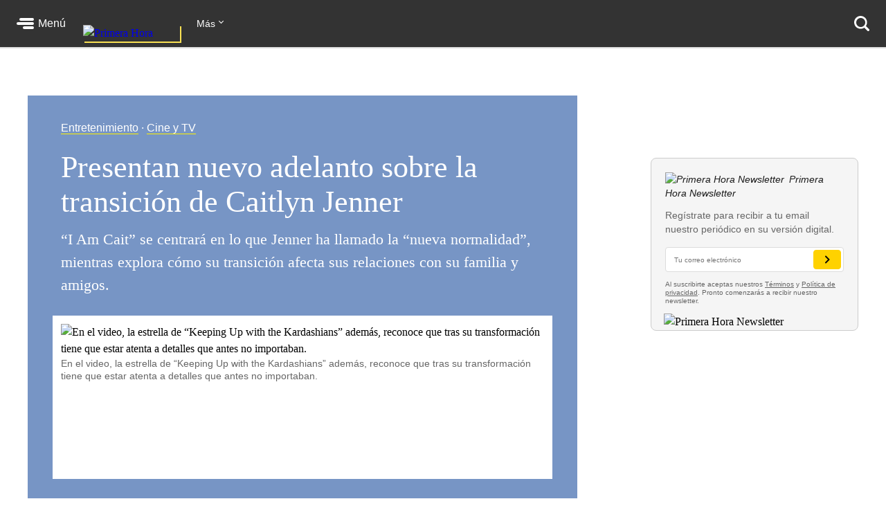

--- FILE ---
content_type: text/html; charset=utf-8
request_url: https://www.primerahora.com/entretenimiento/cine-tv/notas/presentan-nuevo-adelanto-sobre-la-transicion-de-caitlyn-jenner/
body_size: 77944
content:
<!DOCTYPE html><html lang="es"><head><meta http-equiv="x-ua-compatible" content="IE=edge"/><title>Presentan nuevo adelanto sobre la transición de Caitlyn Jenner - Primera Hora</title><script type="application/javascript" id="polyfill-script">if(!Array.prototype.includes||!(window.Object && window.Object.assign)||!window.Promise||!window.Symbol||!window.fetch){document.write('<script type="application/javascript" src="/pf/dist/engine/polyfill.js?d=219&mxId=00000000" defer=""><\/script>')}</script><script id="fusion-engine-react-script" type="application/javascript" src="/pf/dist/engine/react.js?d=219&amp;mxId=00000000" defer=""></script><script id="fusion-engine-combinations-script" type="application/javascript" src="/pf/dist/components/combinations/default.js?d=219&amp;mxId=00000000" defer=""></script><style>.BrowserDetect{display:none;font-family:Helvetica Neue,Helvetica,Arial,sans-serif;margin:0}.BrowserDetect .topbar{height:10px}.BrowserDetect .container{margin:100px auto 0;max-width:550px;padding:5%;width:90%}.BrowserDetect img{margin-bottom:40px}.BrowserDetect h1{font-size:32px;font-weight:700;line-height:38px;margin:1em 0 0}.BrowserDetect h2{color:#000;font-size:24px;font-weight:700;line-height:32px;margin:1em 0}.BrowserDetect p{color:#666;font-size:16px;line-height:28px}.BrowserDetect ul{list-style-type:disc;margin:1em}.BrowserDetect li{font-size:16px;line-height:28px;list-style-type:inherit}.BrowserDetect li a{color:#0f5487;text-decoration:underline}.BrowserDetect.primera-hora .topbar{background-color:#d61507}.BrowserDetect.primera-hora h1{color:#d61507}.BrowserDetect.el-nuevo-dia .topbar{background-color:#000}.BrowserDetect.el-nuevo-dia h1{color:#000}</style><meta name="viewport" content="width=device-width, initial-scale=1"/><link rel="icon" type="image/x-icon" href="/pf/resources/images/primera-hora/favicon.ico?d=219"/><link rel="alternate" type="application/rss+xml" href="/arc/outboundfeeds/rss/category/entretenimiento/?outputType=xml"/><style>.rdp{--rdp-cell-size:40px;--rdp-caption-font-size:18px;--rdp-accent-color:#00f;--rdp-background-color:#e7edff;--rdp-accent-color-dark:#3003e1;--rdp-background-color-dark:#180270;--rdp-outline:2px solid var(--rdp-accent-color);--rdp-outline-selected:3px solid var(--rdp-accent-color);--rdp-selected-color:#fff;margin:1em}.rdp-vhidden{-moz-appearance:none;-webkit-appearance:none;appearance:none;background:transparent;border:0;box-sizing:border-box;height:1px!important;margin:0;overflow:hidden!important;padding:0;padding:0!important;position:absolute!important;top:0;width:1px!important;clip:rect(1px,1px,1px,1px)!important;border:0!important}.rdp-button_reset{appearance:none;-moz-appearance:none;-webkit-appearance:none;background:none;color:inherit;cursor:default;font:inherit;margin:0;padding:0;position:relative}.rdp-button_reset:focus-visible{outline:none}.rdp-button{border:2px solid transparent}.rdp-button[disabled]:not(.rdp-day_selected){opacity:.25}.rdp-button:not([disabled]){cursor:pointer}.rdp-button:focus-visible:not([disabled]){background-color:var(--rdp-background-color);border:var(--rdp-outline);color:inherit}.rdp-button:hover:not([disabled]):not(.rdp-day_selected){background-color:var(--rdp-background-color)}.rdp-months{display:flex}.rdp-month{margin:0 1em}.rdp-month:first-child{margin-left:0}.rdp-month:last-child{margin-right:0}.rdp-table{border-collapse:collapse;margin:0;max-width:calc(var(--rdp-cell-size)*7)}.rdp-with_weeknumber .rdp-table{border-collapse:collapse;max-width:calc(var(--rdp-cell-size)*8)}.rdp-caption{align-items:center;display:flex;justify-content:space-between;padding:0;text-align:left}.rdp-multiple_months .rdp-caption{display:block;position:relative;text-align:center}.rdp-caption_dropdowns,.rdp-caption_label{display:inline-flex;position:relative}.rdp-caption_label{align-items:center;border:2px solid transparent;color:currentColor;font-family:inherit;font-size:var(--rdp-caption-font-size);font-weight:700;margin:0;padding:0 .25em;white-space:nowrap;z-index:1}.rdp-nav{white-space:nowrap}.rdp-multiple_months .rdp-caption_start .rdp-nav{left:0;position:absolute;top:50%;transform:translateY(-50%)}.rdp-multiple_months .rdp-caption_end .rdp-nav{position:absolute;right:0;top:50%;transform:translateY(-50%)}.rdp-nav_button{align-items:center;border-radius:100%;display:inline-flex;height:var(--rdp-cell-size);justify-content:center;padding:.25em;width:var(--rdp-cell-size)}.rdp-dropdown_month,.rdp-dropdown_year{align-items:center;display:inline-flex;position:relative}.rdp-dropdown{appearance:none;background-color:transparent;border:none;bottom:0;cursor:inherit;font-family:inherit;font-size:inherit;left:0;line-height:inherit;margin:0;opacity:0;padding:0;position:absolute;top:0;width:100%;z-index:2}.rdp-dropdown[disabled]{color:unset;opacity:unset}.rdp-dropdown:focus-visible:not([disabled])+.rdp-caption_label{background-color:var(--rdp-background-color);border:var(--rdp-outline);border-radius:6px}.rdp-dropdown_icon{margin:0 0 0 5px}.rdp-head{border:0}.rdp-head_row,.rdp-row{height:100%}.rdp-head_cell{font-size:.75em;font-weight:700;height:100%;height:var(--rdp-cell-size);padding:0;text-align:center;text-transform:uppercase;vertical-align:middle}.rdp-tbody{border:0}.rdp-tfoot{margin:.5em}.rdp-cell{height:100%;height:var(--rdp-cell-size);padding:0;text-align:center;width:var(--rdp-cell-size)}.rdp-weeknumber{font-size:.75em}.rdp-day,.rdp-weeknumber{align-items:center;border:2px solid transparent;border-radius:100%;box-sizing:border-box;display:flex;height:var(--rdp-cell-size);justify-content:center;margin:0;max-width:var(--rdp-cell-size);overflow:hidden;width:var(--rdp-cell-size)}.rdp-day_today:not(.rdp-day_outside){font-weight:700}.rdp-day_selected,.rdp-day_selected:focus-visible,.rdp-day_selected:hover{background-color:var(--rdp-accent-color);color:var(--rdp-selected-color);opacity:1}.rdp-day_outside{opacity:.5}.rdp-day_selected:focus-visible{outline:var(--rdp-outline);outline-offset:2px;z-index:1}.rdp:not([dir=rtl]) .rdp-day_range_start:not(.rdp-day_range_end){border-bottom-right-radius:0;border-top-right-radius:0}.rdp:not([dir=rtl]) .rdp-day_range_end:not(.rdp-day_range_start),.rdp[dir=rtl] .rdp-day_range_start:not(.rdp-day_range_end){border-bottom-left-radius:0;border-top-left-radius:0}.rdp[dir=rtl] .rdp-day_range_end:not(.rdp-day_range_start){border-bottom-right-radius:0;border-top-right-radius:0}.rdp-day_range_end.rdp-day_range_start{border-radius:100%}.rdp-day_range_middle{border-radius:0}.responsiveTable{width:100%}.responsiveTable td .tdBefore{display:none}@media screen and (max-width:40em){.responsiveTable table,.responsiveTable tbody,.responsiveTable td,.responsiveTable th,.responsiveTable thead,.responsiveTable tr{display:block}.responsiveTable thead tr{border-bottom:2px solid #333;left:-9999px;position:absolute;top:-9999px}.responsiveTable tbody tr{border:1px solid #000;padding:.25em}.responsiveTable td.pivoted{border:none!important;padding-left:calc(50% + 10px)!important;position:relative}.responsiveTable td .tdBefore,.responsiveTable td.pivoted{overflow-wrap:break-word;text-align:left!important;white-space:pre-wrap}.responsiveTable td .tdBefore{display:block;font-weight:600;left:1rem;position:absolute;width:calc(50% - 20px)}}.commentsExpanded{height:100%;opacity:1;overflow:hidden;-webkit-transition:all .3s ease-out;-moz-transition:all .3s ease-out;-o-transition:all .3s ease-out;transition:all .3s ease-out}.commentsCollapsed{height:0;opacity:0;overflow:hidden;-webkit-transition:all .3s ease-in;-moz-transition:all .3s ease-in;-o-transition:all .3s ease-in;transition:all .3s ease-in}.ow-community-header{border-top:3px solid #d0d0d0;color:#1b1b1b;display:block;font-size:20px;font-weight:700;margin-bottom:16px;margin-left:2px;margin-top:7px;padding-top:15px}html{box-sizing:border-box;font-size:16px}*,:after,:before{box-sizing:inherit}body,figure,h1,h2,h3,h4,h5,h6,ol,p,ul{font-weight:400;margin:0;padding:0}ol,ul{list-style:none}img{height:auto;margin:auto;max-width:100%}button{background-color:inherit;border-color:inherit;border-style:inherit;display:inline-block;padding:inherit}button:focus{outline:none}figure{--webkit-margin-before:0;--webkit-margin-after:0;--webkit-margin-start:0;--webkit-margin-end:0}input[type=search]::-webkit-search-cancel-button,input[type=search]::-webkit-search-decoration,input[type=search]::-webkit-search-results-button,input[type=search]::-webkit-search-results-decoration{display:none}.u-clearfix:after{clear:both;content:"";display:block}.u-pos-static{position:static}.u-pos-relative{position:relative}.u-pos-absolute{position:absolute}.u-pos-absolute.fill{inset:0}.u-pos-fixed{position:fixed}.u-pos-top{top:0}.u-z-0{z-index:0}.u-z-1{z-index:1}.u-z-2{z-index:2}.u-z-3{z-index:3}.u-z-4{z-index:4}.u-z-5{z-index:5}.u-z-6{z-index:6}.u-z-7{z-index:7}.u-z-8{z-index:8}.u-z-9{z-index:9}.u-z-10{z-index:10}.u-hidden{display:none}.u-block{display:block}.u-inline-block{display:inline-block}.u-inline{display:inline}@media(min-width:768px){.u-visible-sm{display:none}}.u-clear:after,.u-clear:before{content:" ";display:table}.u-clear:after{clear:both}.u-container{width:100%}.u-overflow-auto{overflow:auto}.u-overflow-hidden{overflow:hidden}.u-overflow-visible{overflow:visible}.u-overflow-scroll{overflow:scroll}.u-row{margin-left:-10px;margin-right:-10px}@media(min-width:768px){.u-row--md{display:flex}}@media(min-width:1024px){.u-row--lg{display:flex}}.u-row--reverse{display:flex;flex-direction:column-reverse}@media(min-width:768px){.u-row--reverse.u-row--md{flex-direction:row-reverse}}@media(min-width:1024px){.u-row--reverse.u-row--lg{flex-direction:row-reverse}}.u-row--wrap{flex-wrap:wrap}.u-row--center{justify-content:center}.u-column{padding-left:10px;padding-right:10px}@media(min-width:768px){.u-column--md-onefifth{flex:0 0 20%}.u-column--md-onefourth{flex:0 0 25%}.u-column--md-onethird{flex:0 0 33.3333333333%}.u-column--md-onehalf{flex:0 0 50%}.u-column--md-twothirds{flex:0 0 66.6666666667%}.u-column--md-threeforths{flex:0 0 75%}}@media(min-width:1024px){.u-column--lg-onefifth{flex:0 0 20%}.u-column--lg-onefourth{flex:0 0 25%}.u-column--lg-onethird{flex:0 0 33.3333333333%}.u-column--lg-onehalf{flex:0 0 50%}.u-column--lg-twothirds{flex:0 0 66.6666666667%}.u-column--lg-threeforths{flex:0 0 75%}}@media(min-width:768px){.u-column-gap--md{padding-right:58px}.u-row--reverse .u-column-gap--md{padding-left:58px;padding-right:10px}}@media(min-width:1024px){.u-column-gap--lg,.u-column-gap--md{padding-right:86px}.u-row--reverse .u-column-gap--lg,.u-row--reverse .u-column-gap--md{padding-left:86px;padding-right:10px}}.pb__editable__img__overlay{z-index:99999}a.GridTeaser__link{color:unset;text-decoration:none}.GridTeaser{display:grid;grid-template-areas:"first" "second" "third" "fourth";grid-template-columns:1fr;grid-template-rows:auto auto auto;position:relative}.GridTeaser .GridTeaser__headline{grid-area:first}.GridTeaser .GridTeaser__subheadline{grid-area:second}.GridTeaser .GridTeaser__category{grid-area:third}.GridTeaser .GridTeaser__img{grid-area:fourth}@font-face{font-display:swap;font-family:Rude;font-stretch:normal;font-style:normal;font-weight:300;src:url(/pf/resources/fonts/Rude-Light.woff2?d=219&mxId=00000000),url(/pf/resources/fonts/Rude-Light.woff?d=219&mxId=00000000)}@font-face{font-display:swap;font-family:Rude;font-stretch:normal;font-style:normal;font-weight:400;src:url(/pf/resources/fonts/Rude-Book.woff2?d=219&mxId=00000000),url(/pf/resources/fonts/Rude-Book.woff?d=219&mxId=00000000)}@font-face{font-display:swap;font-family:Rude;font-stretch:normal;font-style:normal;font-weight:500;src:url(/pf/resources/fonts/Rude-Medium.woff2?d=219&mxId=00000000),url(/pf/resources/fonts/Rude-Medium.woff?d=219&mxId=00000000)}@font-face{font-display:swap;font-family:Rude;font-stretch:normal;font-style:normal;font-weight:800;src:url(/pf/resources/fonts/Rude-Bold.woff2?d=219&mxId=00000000),url(/pf/resources/fonts/Rude-Bold.woff?d=219&mxId=00000000)}@font-face{font-display:swap;font-family:Rude;font-stretch:normal;font-style:normal;font-weight:900;src:url(/pf/resources/fonts/Rude-ExtraBold.woff2?d=219&mxId=00000000),url(/pf/resources/fonts/Rude-ExtraBold.woff?d=219&mxId=00000000)}@font-face{font-display:swap;font-family:Rude Slab;font-stretch:normal;font-style:normal;font-weight:300;src:url(/pf/resources/fonts/RudeSlab-Light.woff2?d=219&mxId=00000000),url(/pf/resources/fonts/RudeSlab-Light.woff?d=219&mxId=00000000)}@font-face{font-display:swap;font-family:Rude Slab;font-stretch:normal;font-style:italic;font-weight:300;src:url(/pf/resources/fonts/RudeSlab-LightItalic.woff2?d=219&mxId=00000000),url(/pf/resources/fonts/RudeSlab-LightItalic.woff?d=219&mxId=00000000)}@font-face{font-display:swap;font-family:Rude Slab;font-stretch:normal;font-style:normal;font-weight:400;src:url(/pf/resources/fonts/RudeSlab-Book.woff2?d=219&mxId=00000000),url(/pf/resources/fonts/RudeSlab-Book.woff?d=219&mxId=00000000)}@font-face{font-display:swap;font-family:Rude Slab;font-stretch:normal;font-style:italic;font-weight:400;src:url(/pf/resources/fonts/RudeSlab-BookItalic.woff2?d=219&mxId=00000000),url(/pf/resources/fonts/RudeSlab-BookItalic.woff?d=219&mxId=00000000)}@font-face{font-display:swap;font-family:Rude Slab;font-stretch:normal;font-style:normal;font-weight:500;src:url(/pf/resources/fonts/RudeSlab-Medium.woff2?d=219&mxId=00000000),url(/pf/resources/fonts/RudeSlab-Medium.woff?d=219&mxId=00000000)}.u-sans-light{font-weight:300}.u-sans-light,.u-sans-normal{font-family:Rude,Helvetica,Verdana,sans-serif}.u-sans-normal{font-weight:400}.u-sans-medium{font-family:Rude,Helvetica,Verdana,sans-serif;font-weight:500}.u-serif-light{font-weight:300}.u-serif-light,.u-serif-normal{font-family:Rude Slab,Times,serif}.u-serif-normal{font-weight:400}.u-serif-medium{font-family:Rude Slab,Times,serif;font-weight:500}.u-italic{font-style:italic}html{--theme:#999;--dark-theme:#333}.u-theme--brand{--theme:#c71500}.u-section--default{--theme:#999;--dark-theme:#333}.u-section--noticias{--theme:#ecaf3e;--dark-theme:#36280c}.u-section--entretenimiento{--theme:#7795c5;--dark-theme:#2f3b4f}.u-section--deportes{--theme:#de1f26;--dark-theme:#270506}.u-section--estilos-de-vida{--theme:#bb3b80;--dark-theme:#310f21}.u-section--horoscopo{--theme:#cb2982;--dark-theme:#333}.u-section--brandshare{--theme:#1a1a1a;--dark-theme:#333}.u-section--supplement{--theme:#666;--dark-theme:#333}.u-section-bg-color{background-color:var(--theme)}.u-section-border-color{border-color:var(--theme)}.Placeholder{display:none;position:relative}@keyframes pulse{0%{opacity:1}50%{opacity:.7}to{opacity:1}}.Placeholder .Placeholder__container{height:100%;left:0;top:0;width:100%;z-index:999}.Placeholder .Placeholder__container .Placeholder__background{height:100%;left:0;position:absolute;top:0;width:100%}.Placeholder .Placeholder__container .Placeholder__content{animation:pulse 1s ease infinite;height:100%;left:0;top:0;width:100%}.NavMenuIcon{background-position:0;background-repeat:no-repeat;background-size:contain;display:inline-block;height:17px;margin-right:7px;vertical-align:bottom;width:18px}@media(min-width:768px){.NavMenuIcon{height:13px;width:13px}}.NavMenuIcon--facebook{background-image:url(/pf/resources/images/primera-hora/icon-facebook-small-white.svg?d=219&mxId=00000000)}.NavMenuIcon--instagram{background-image:url(/pf/resources/images/primera-hora/icon-instagram-small-white.svg?d=219&mxId=00000000)}.NavMenuIcon--youtube{background-image:url(/pf/resources/images/primera-hora/icon-youtube-small-white.svg?d=219&mxId=00000000)}.NavMenuIcon--twitter{background-image:url(/pf/resources/images/primera-hora/icon-twitter-small-white.svg?d=219&mxId=00000000)}.NavMenuIcon--external{background-image:url(/pf/resources/images/primera-hora/icon-external-link-white.svg?d=219&mxId=00000000);margin-left:7px;opacity:.25}.Header{background:#333;height:58px;--theme:transparent;align-items:stretch;box-shadow:0 2px hsla(0,0%,59%,.3);display:flex;justify-content:space-between;padding:0 24px;position:sticky;top:0;transition:top .55s;z-index:20000}@media(min-width:768px){.Header{height:68px}.Header__hide{top:-98px}}@media(min-width:320px){.Header__hide{top:-90px}}.Header__cta,.Header__nav{align-items:center;display:flex;flex-shrink:0}.Header__cta--wide{flex-grow:1;flex-shrink:1}.Header__label{color:#fff;font-family:Rude,Helvetica,Verdana,sans-serif;font-size:1rem;font-weight:500;line-height:1;text-decoration:none}.Header__menuToggle{align-items:center;display:flex;position:relative;width:72px}.Header__menuToggle:before{background:#fff;border-radius:4px;bottom:-12px;content:"";cursor:pointer;display:block;left:-12px;opacity:0;position:absolute;right:-12px;top:-12px;transition:opacity .2s}.Header__menuToggle:hover:before{opacity:.2}.Header__menuToggleIcon{margin-right:6px;position:relative}.Header__menuToggleIcon:after,.Header__menuToggleIcon:before{content:"";position:absolute;right:0}.Header__menuToggleIcon,.Header__menuToggleIcon:after,.Header__menuToggleIcon:before{background:#fff;border-radius:2px;display:inline-block;height:4px;width:25px}.Header__menuToggleIcon--menu:before{margin-top:-6px;width:21px}.Header__menuToggleIcon--menu:after{margin-top:6px;width:16px}.Header__menuToggleIcon,.Header__menuToggleIcon:after,.Header__menuToggleIcon:before{transform-origin:right}.Header__menuToggleIcon--close{background:none}.Header__menuToggleIcon--close,.Header__menuToggleIcon--close:after,.Header__menuToggleIcon--close:before{transform-origin:center;width:18px}.Header__menuToggleIcon--close:before{transform:rotate(45deg)}.Header__menuToggleIcon--close:after{transform:rotate(-45deg)}.Header__brandLink{box-shadow:2px 2px #f9e153;display:block;flex-shrink:0;left:50%;margin:0 24px -17px -50px;position:absolute;text-decoration:none;top:0}@media(min-width:360px){.Header__brandLink{margin-left:-62px}}@media(min-width:768px){.Header__brandLink{left:unset;margin-bottom:-27px;margin-left:24px;position:unset;top:unset}}.Header__brandLogo{display:block;height:auto;width:100px}@media(min-width:360px){.Header__brandLogo{width:123px}}@media(min-width:768px){.Header__brandLogo{width:140px}}.Header__brandLink--hidden{visibility:hidden}.Header__button{background:#f9e153;border-radius:4px;color:#000;font-family:Rude,Helvetica,Verdana,sans-serif;font-size:.875rem;font-weight:500;line-height:1;padding:11px 12px;text-decoration:none}.Header__button:hover{background:#fff}@media(min-width:768px){.Header__login{background:#f9e153;border-radius:4px;color:#000;font-family:Rude,Helvetica,Verdana,sans-serif;font-size:.875rem;font-weight:500;line-height:1;padding:11px 12px;text-decoration:none}.Header__login:hover{background:#fff}}.Header__userAvatar{position:relative;text-decoration:none}.Header__userAvatar:hover:after{background:rgba(26,26,26,.3);border-radius:50%;bottom:1px;content:"";display:block;left:1px;position:absolute;right:1px;top:1px}.Header__userAvatar img{border:1px solid #fff;border-radius:50%;display:block;height:37px;width:37px}.Header__searchIcon{display:block;height:22px;width:22px}.Header__searchButton{background:transparent;border:none;display:none;margin-left:16px;padding:0}.Header__searchButton:hover{opacity:.6}@media(min-width:768px){.Header__searchButton{display:unset}}.Header__searchCloseIcon{display:block;height:21px;position:relative;width:21px}.Header__searchCloseIcon:after,.Header__searchCloseIcon:before{background:#fff;content:"";height:3px;left:0;margin-left:-3px;margin-top:9px;position:absolute;top:0;width:27px}.Header__searchCloseIcon:before{transform:rotate(45deg)}.Header__searchCloseIcon:after{transform:rotate(-45deg)}.HeaderMenu{background:#333;--theme:transparent;border-top:2px solid #232323;display:none;max-height:calc(100vh - 58px);overflow:auto;position:fixed;width:100%;-webkit-overflow-scrolling:touch;z-index:9001}@media(min-width:768px){.HeaderMenu{box-shadow:0 2px 4px 0 rgba(0,0,0,.5);max-height:calc(100vh - 68px);width:275px}}.HeaderMenu--active{display:block}.HeaderMenu__searchWrap{border-bottom:2px solid #232323;padding:20px 16px 24px}@media(min-width:768px){.HeaderMenu__searchWrap{display:none}}.HeaderMenu__searchForm{background:#fff;border-radius:7px;display:flex;padding:2px 12px 2px 0}.HeaderMenu__searchField{-webkit-appearance:none;background:none;border:none;flex-grow:1;font-family:Rude,Helvetica,Verdana,sans-serif;font-size:1.125rem;font-weight:300;line-height:1;outline-color:transparent;padding:0}.HeaderMenu__searchButton{background:none;padding:12px}.HeaderMenu__searchButton path{fill:#666}.HeaderMenu__navItem{border-bottom:1px solid #232323}.HeaderMenu__navItem a{color:#fff;display:block;font-family:Rude,Helvetica,Verdana,sans-serif;font-size:1rem;font-weight:300;line-height:1;padding:19px 32px;position:relative;text-decoration:none}@media(min-width:768px){.HeaderMenu__navItem a{font-size:.75rem;padding:14px 24px}}.HeaderMenu__navItem a:hover{opacity:.6}.HeaderMenu__navItem--primary{border-bottom-width:2px}@media(min-width:768px){.HeaderMenu__navItem--primary{border-bottom-width:1px}}.HeaderMenu__navItem--primary>a{font-family:Rude,Helvetica,Verdana,sans-serif;font-size:1.375rem;font-weight:500;line-height:2rem;padding:16px 32px}@media(min-width:768px){.HeaderMenu__navItem--primary>a{font-size:1rem;line-height:1.5;padding:11px 24px}}.HeaderMenu__navItem--primary a:before{background:var(--theme);bottom:8px;content:"";display:block;left:0;position:absolute;top:8px;width:18px}@media(min-width:768px){.HeaderMenu__navItem--primary a:before{bottom:6px;top:6px;width:4px}}.HeaderMenu__navItem--hasSubnav{display:flex;flex-wrap:wrap}.HeaderMenu__navItem--hasSubnav>a{width:calc(100% - 64px)}@media(min-width:768px){.HeaderMenu__navItem--hasSubnav>a{width:calc(100% - 50px)}}.HeaderMenu__navItem--hasSubnav .HeaderMenu__nav{display:none;flex:1 0 100%}.HeaderMenu__subnavToggle{background:#666;border:none;display:block;height:64px;position:relative;width:64px}.HeaderMenu__subnavToggle:hover{background:#5a5a5a;cursor:pointer}.HeaderMenu__subnavToggle:after,.HeaderMenu__subnavToggle:before{background:#fff;border-radius:3px;content:"";display:block;height:4px;left:50%;margin-top:-6px;position:absolute;top:50%;width:14px}.HeaderMenu__subnavToggle:before{margin-left:-9px;transform:rotate(45deg);transform-origin:left}.HeaderMenu__subnavToggle:after{margin-left:-5px;transform:rotate(-45deg);transform-origin:right}@media(min-width:768px){.HeaderMenu__subnavToggle{background:hsla(0,0%,40%,.25);height:46px;width:50px}.HeaderMenu__subnavToggle:after,.HeaderMenu__subnavToggle:before{height:3px;margin-top:-4px;width:9px}.HeaderMenu__subnavToggle:before{margin-left:-5px}.HeaderMenu__subnavToggle:after{margin-left:-3px}}.HeaderMenu__navItem--active{background:#1a1a1a}.HeaderMenu__navItem--active .HeaderMenu__nav{display:block}.HeaderMenu__navItem--active .HeaderMenu__subnavToggle{background:none;transform:rotate(180deg)}.HeaderMenu__navItem--primary .HeaderMenu__navItem{border-top:1px solid #333}.HeaderMenu__navLabel{color:#666;font-family:Rude,Helvetica,Verdana,sans-serif;font-size:.875rem;font-weight:800;line-height:1;padding:24px 29px 8px;text-transform:uppercase}@media(min-width:768px){.HeaderMenu__navLabel{font-size:.625rem;padding:16px 22px 6px}}.HeaderMenu__footer{margin:32px auto 40px;width:300px}@media(min-width:768px){.HeaderMenu__footer{margin:25px auto;width:215px}}.HeaderNavigation{--theme:transparent;align-items:center;display:none;flex-grow:1;position:relative}@media(min-width:768px){.HeaderNavigation{display:flex}}.HeaderNavigation__list{display:flex;flex-grow:0;flex-shrink:0}.HeaderNavigation__list--wide{flex-grow:1}.HeaderNavigation__item{color:#fff;font-family:Rude,Helvetica,Verdana,sans-serif;font-size:.875rem;font-weight:500;line-height:17px;margin-right:24px;white-space:nowrap}.HeaderNavigation__item a{border-bottom:1px solid var(--theme);color:inherit;text-decoration:none}.HeaderNavigation__item a:hover{opacity:.6}.HeaderNavigation__overflowToggle{flex-shrink:0;margin-right:0;padding:0 35px 0 0;position:relative}.HeaderNavigation__overflowToggle:hover{opacity:.7}.HeaderNavigation__overflowToggle:after{border-style:solid;border-width:0 1px 1px 0;content:"";display:inline-block;height:5px;position:absolute;right:24px;top:2px;transform:rotate(45deg);width:5px}.HeaderNavigation__overflowToggle--active{color:#999}.HeaderNavigation__overflowToggle--active:after{top:5px;transform:rotate(-135deg)}.HeaderNavigation__overflowToggle--hidden{visibility:hidden}.HeaderNavigation__list--wide+.HeaderNavigation__overflowToggle{display:none}.HeaderNavigation__dropdown{background:#fff;border:1px solid #e8e8e8;display:none;min-width:190px;position:absolute;right:24px;top:53px;z-index:9002}.HeaderNavigation__dropdown--active{display:block}.HeaderNavigation__dropdown .HeaderNavigation__item{border-bottom:1px solid #e8e8e8;color:#666;margin:0;padding:13px}.HeaderNavigation__dropdown .HeaderNavigation__item:hover{background:#f5f5f5}.HeaderNavigation__dropdown .HeaderNavigation__item a:hover{opacity:1}.HeaderNavigation__dropdown .SubsectionNav__subsection{background:#fff;border-bottom:1px solid #e8e8e8}.HeaderNavigation__dropdown .SubsectionNav__subsection--active,.HeaderNavigation__dropdown .SubsectionNav__subsection:hover{background:#f5f5f5}.HeaderNavigation__dropdown .SubsectionNav__subsection:last-child{border-bottom:none}.HeaderNavigation__dropdown .HeaderNavigation__social{display:none}.HeaderNavigation__social{margin-left:auto;margin-right:0}.HeaderNavigation__social a{border-bottom:none}.HeaderNavigation__social .NavMenuIcon{background-position:50%;height:17px;margin-right:20px;width:17px}.HeaderNavigation__searchWrap{display:none;flex-grow:1}@media(min-width:768px){.HeaderNavigation__searchWrap{display:block}}.HeaderNavigation__searchForm{display:flex}.HeaderNavigation__searchButton{background:none}.HeaderNavigation__searchButton path{fill:#666}.HeaderNavigation__searchField{-webkit-appearance:none;background:none;border:none;color:#fff;display:block;font-family:Rude,Helvetica,Verdana,sans-serif;font-size:1.5rem;font-weight:900;line-height:1;margin:0 20px;outline:none;width:100%}.HeaderNavigation__searchField::-moz-placeholder{color:#666}.HeaderNavigation__searchField::placeholder{color:#666}.Footer{background:#333;margin-top:98px}@media(min-width:768px){.Footer{margin-top:118px}}.Footer__wrap{margin:0 auto;max-width:1240px;padding:0 20px 30px}@media(min-width:768px)and (max-width:1023px){.Footer__wrap{padding-left:60px;padding-right:40px}}.Footer__topBar{align-items:baseline;display:flex;justify-content:space-between;margin-bottom:28px}@media(min-width:768px)and (max-width:1023px){.Footer__topBar{margin-left:-20px}}.Footer__brandLink{display:block;margin-top:-38px;width:112px}.Footer__brandLogo{display:block;width:100%}.Footer__backToTop{color:#fff;display:block;font-family:Rude,Helvetica,Verdana,sans-serif;font-size:.625rem;font-weight:500;height:7em;line-height:1;margin-top:-23px;position:absolute;right:2vw;text-decoration:none;width:6em}.Footer__backToTop:hover{opacity:.9}.Footer__backToTop__fixed{bottom:1em;position:fixed;right:2vw;z-index:1}.Footer__arrowTop{background:#ecaf3e;border-radius:50%;box-shadow:0 0 6px 0 #000001;display:block;height:46px;margin:0 auto 8px;position:relative;width:46px}.Footer__arrowTop:after,.Footer__arrowTop:before{background:#fff;border-radius:4px;content:"";display:block;height:4px;margin-top:-3px;position:absolute;top:50%;transform-origin:center;width:16px}.Footer__arrowTop:before{right:11px;transform:rotate(40deg)}.Footer__arrowTop:after{left:10px;transform:rotate(140deg)}.Footer__menus{display:flex;flex-wrap:wrap}.Footer__menu{border-bottom:1px solid #4a4949;flex-grow:1;flex-shrink:0;margin-bottom:24px;padding-bottom:24px;width:50%}.Footer__menu:nth-child(2n){padding-right:10px}.Footer__menu:nth-child(odd){padding-left:10px}.Footer__menu.Footer__menu--first,.Footer__menu.Footer__menu--last{padding-left:0;padding-right:0}@media(min-width:768px){.Footer__menu{border-bottom:none;margin-bottom:0;padding-bottom:0}}@media(min-width:768px)and (max-width:1023px){.Footer__menu{width:calc(33% - 13px)}.Footer__menu.Footer__menu--first,.Footer__menu:nth-child(3n+1),.Footer__menu:nth-child(3n+2){border-right:1px solid #4a4949;margin-right:20px;padding-left:0;padding-right:20px}.Footer__menu:nth-child(3n){padding-left:0}.Footer__menu.Footer__menu--last{border-right:none;margin-right:0;margin-top:20px;padding-right:0}}@media(min-width:1024px){.Footer__menu{flex-grow:0;width:auto}.Footer__menu:not(.Footer__menu--last){border-right:1px solid #4a4949;margin-right:20px;padding-left:0;padding-right:60px}}.Footer__menu--first{width:100%}@media(min-width:768px){.Footer__menu--first{width:33.33%}}@media(min-width:1024px){.Footer__menu--first{width:auto}}.Footer__menuTitle{font-size:1.125rem;font-weight:800;line-height:1.78;margin-bottom:7px}.Footer__menuItem,.Footer__menuTitle{color:#fff;font-family:Rude,Helvetica,Verdana,sans-serif}.Footer__menuItem{font-size:.875rem;font-weight:300;line-height:1.14;margin-bottom:14px}.Footer__menuItem a{color:inherit;text-decoration:none}.Footer__menuItem a:hover{opacity:.6}.Footer__menuItem .NavMenuIcon{height:14px;margin-right:0;vertical-align:baseline;width:16px}.Footer__menu--last{border-bottom:none;margin-bottom:0;padding-bottom:0;width:100%}@media(min-width:768px){.Footer__menu--last{width:100%}}@media(min-width:1024px){.Footer__menu--last{width:auto}}.Footer__menu--last .Footer__menuLinks{-moz-column-count:2;column-count:2;-moz-column-gap:20px;column-gap:20px}@media(min-width:768px){.Footer__menu--last .Footer__menuLinks{-moz-column-count:3;column-count:3}}@media(min-width:1024px){.Footer__menu--last .Footer__menuLinks{-moz-column-count:2;column-count:2;-moz-column-gap:40px;column-gap:40px}}.Footer__menu--last .Footer__menuTitle{-moz-column-span:all;column-span:all}.Footer__menu--last .Footer__menuItem{font-size:.75rem;line-height:1.33}.Footer__bottomBar{margin-top:28px}@media(min-width:768px){.Footer__bottomBar{display:flex;justify-content:space-between}}@media(min-width:1024px){.Footer__bottomBar{margin-top:14px}}.Footer__bottomBar img{display:block}.Footer__thirdParty{align-items:flex-end;display:flex;justify-content:center}.Footer__thirdParty a{margin-right:16px}.Footer__thirdParty a:last-child{margin-right:0}.Footer__disclaimer{align-items:center;display:flex;flex-direction:column}@media(min-width:768px){.Footer__disclaimer{align-items:flex-end;flex-direction:column-reverse}}.Footer__copyright{color:#fff;font-family:Rude,Helvetica,Verdana,sans-serif;font-size:.625rem;font-weight:300;line-height:1.6;margin:15px 0 20px;text-align:right}@media(min-width:768px){.Footer__copyright{margin:12px 0 0}}.Footer__copyright span{display:block;text-align:center}@media(min-width:768px){.Footer__copyright span{display:inline}.Footer__copyright span:before{content:" "}}.InputChoice{color:#333;display:block;font-family:Rude,Helvetica,Verdana,sans-serif;font-size:1.125rem;font-weight:300;line-height:1.56;padding-left:32px;position:relative}.InputChoice__input{opacity:0;position:absolute}.InputChoice__button{border:2px solid #ecaf3e;border-radius:2px;display:block;height:18px;left:5px;position:absolute;top:5px;width:18px}.InputChoice__input:checked+.InputChoice__button:before{background:#ecaf3e;border-radius:inherit;content:"";display:block;height:100%;position:absolute;width:100%}.InputChoice--radio .InputChoice__button{border-radius:50%;height:20px;left:4px;top:4px;width:20px}.InputChoice--checkbox .InputChoice__input:checked+.InputChoice__button:before{border-radius:0}.InputChoice--checkbox .InputChoice__input:checked+.InputChoice__button:after{border-color:#fff;border-style:solid;border-width:0 0 2px 2px;content:"";display:block;height:7px;left:1px;position:absolute;top:1px;transform:rotate(-45deg);width:13px}.InputChoice--radio .InputChoice__input:checked+.InputChoice__button:before{height:10px;left:3px;top:3px;width:10px}.InputDate{margin-bottom:16px;position:relative}.InputFieldset .InputDate:last-child{margin-bottom:0}.InputDate-container{font-weight:500}.InputDate input,.InputDate-container{font-family:Rude,Helvetica,Verdana,sans-serif;width:100%}.InputDate input{border:1px solid #dadada;color:#333;font-size:1.125rem;font-weight:300;line-height:1.56;overflow:hidden;padding:8px 60px 8px 48px;text-overflow:ellipsis;white-space:nowrap}.InputDate input::-moz-placeholder{color:#dadada}.InputDate input::placeholder{color:#dadada}.InputDate__icon{height:23px;left:14px;position:absolute;top:11px;width:22px}.InputDate__nav{background:none;border:none;display:block;margin:0;padding:10px;position:absolute;right:10px;top:6px}.InputDate__nav span{border-bottom:6px solid transparent;border-left:6px solid #333;border-top:6px solid transparent;display:block;height:0;overflow:hidden;text-indent:-999px;width:0}.InputDate__nav--prev{right:40px}.InputDate__nav--prev span{transform:rotate(180deg)}.InputDate__nav[disabled] span{border-left:6px solid #dadada}.InputDate-Overlay{border:1px solid #dadada;box-shadow:none;top:-28px;width:100%}.InputDate .DayPicker,.InputDate .DayPicker-Month,.InputDate .DayPicker-NavBar{width:100%}.InputDate .DayPicker-Month{margin:0}.InputDate .DayPicker-NavButton{background:none;height:40px;margin:0;top:-1px;width:40px}.InputDate .DayPicker-NavButton:after{border-color:#333;border-style:solid;border-width:1px 1px 0 0;content:"";display:block;height:8px;position:absolute;right:16px;top:16px;transform:rotate(45deg);width:8px}.InputDate .DayPicker-NavButton--prev{left:0;right:auto;transform:rotate(180deg)}.InputDate .DayPicker-NavButton--next{left:auto;right:0}.InputDate .DayPicker-Caption{border-bottom:1px solid #dadada;margin:0 0 15px;padding:10px 17px 15px}.InputDate .DayPicker-Caption>div{color:#333;font-size:.875rem;line-height:1.42;text-align:center}.InputDate .DayPicker-Weekday{color:#dadada;font-size:.6875rem;line-height:1.45;padding:0 0 7px}.InputDate .DayPicker-Day,.InputDate .DayPicker-Weekday{font-family:Rude,Helvetica,Verdana,sans-serif;font-weight:300}.InputDate .DayPicker-Day{color:#333;font-size:.875rem;line-height:2.29;padding:0;position:relative}.InputDate .DayPicker-Day--today{color:#ecaf3e}.InputDate .DayPicker-Day--disabled{color:#dadada}.InputDate .DayPicker:not(.DayPicker--interactionDisabled) .DayPicker-Day:not(.DayPicker-Day--disabled,.DayPicker-Day--selected,.DayPicker-Day--outside):hover{background-color:transparent}.InputDate .DayPicker:not(.DayPicker--interactionDisabled) .DayPicker-Day:not(.DayPicker-Day--disabled,.DayPicker-Day--selected,.DayPicker-Day--outside):hover:before{background:#f5f5f5;border-radius:50%;content:"";height:30px;left:50%;margin-left:-15px;margin-top:-15px;position:absolute;top:50%;width:30px;z-index:-1}.InputDate .DayPicker-Day--selected:not(.DayPicker-Day--disabled,.DayPicker-Day--outside){background-color:transparent;color:#fff}.InputDate .DayPicker-Day--selected:not(.DayPicker-Day--disabled,.DayPicker-Day--outside):before{background:#ecaf3e;border-radius:50%;content:"";height:30px;left:50%;margin-left:-15px;margin-top:-15px;position:absolute;top:50%;width:30px;z-index:-1}.InputFieldset{border:none;display:flex;flex-direction:column;margin:0 0 28px;padding:0}.InputFieldset__label{color:#333;font-weight:500;line-height:1;margin:0 0 10px}.CtaButton,.CtaButton--primary,.InputFieldset__label{font-family:Rude,Helvetica,Verdana,sans-serif;font-size:1.125rem}.CtaButton,.CtaButton--primary{border:2px solid var(--theme);border-radius:4px;cursor:pointer;display:block;font-weight:300;margin-bottom:15px;padding:15px;text-align:center;width:100%}.CtaButton strong,.CtaButton--primary strong{font-family:Rude,Helvetica,Verdana,sans-serif;font-weight:500}.CtaButton--active,.CtaButton--primary:hover,.CtaButton:hover{background:var(--theme);color:#fff}@media(min-width:768px){.CtaButton--active .ArticleComments__icon,.CtaButton--primary:hover .ArticleComments__icon,.CtaButton:hover .ArticleComments__icon{fill:#fff}}@media screen and (min-width:320px)and (max-width:768px){.CtaButton--primary:hover,.CtaButton:hover{background:initial!important;color:initial}}.CtaButton[disabled],[disabled].CtaButton--primary{opacity:.6}.CtaButton--primary{background:var(--theme);color:#fff}.CtaButton--primary--active,.CtaButton--primary:hover{opacity:.9}.FormInput{display:block;padding-top:16px;position:relative}.FormInput__label{color:#666;display:block;font-family:Rude,Helvetica,Verdana,sans-serif;font-size:1.125rem;font-weight:300;line-height:1.33;position:absolute;top:16px;transition:all .15s;z-index:1}.FormInput__label em{font-size:.625rem;font-style:normal;transition:all .15s}.FormInput__label--active{font-family:Rude,Helvetica,Verdana,sans-serif;font-size:.75rem;font-weight:400;top:-2px}.FormInput__label--active em{font-size:.75rem}.FormInput__input{background:#fff;border:solid #e8e8e8;border-width:0 0 1px;color:#333;display:block;font-family:Rude,Helvetica,Verdana,sans-serif;font-size:1rem;font-weight:400;height:29px;line-height:1.5;padding:0 0 4px;width:100%}.FormInput__input:focus,.FormInput__input:hover{background:#f5f5f5;outline:none}.FormField--invalid .FormInput__input{border-bottom:2px solid #f44336}.FormField--valid .FormInput__input{border-bottom:2px solid #6dd400}.FormInput__input--textarea{overflow:hidden;resize:none}.FormInput__select{position:relative}.FormInput__select:after{border:5px solid transparent;border-top-color:#666;content:"";display:block;height:0;position:absolute;right:0;top:9px;width:0}.FormInput__select .FormInput__input{overflow:hidden;padding-right:15px;text-overflow:ellipsis;white-space:nowrap}.FormInput__select .FormInput__selectOptions{background:#fff;border:1px solid #e8e8e8;display:none;list-style:none;position:absolute;right:6px;top:6px;width:100%;z-index:2}.FormInput__select .FormInput__selectOptions li{color:#1a1a1a;font-family:Rude,Helvetica,Verdana,sans-serif;font-size:.875rem;font-weight:400;line-height:1;margin:0;padding:13px 16px}.FormInput__select .FormInput__selectOptions li:hover{background:#f5f5f5}.FormInput__select--active:after{display:none;top:4px;transform:rotate(180deg)}.FormInput__select--active .FormInput__input{background:#e8e8e8;border-radius:2px}.FormInput__select--active .FormInput__selectOptions{display:block}.FormInput__charCount{color:#666;font-weight:300;line-height:1.16;margin-top:8px;text-align:right}.FormInput__charCount,.FormInput__errors{display:block;font-family:Rude,Helvetica,Verdana,sans-serif;font-size:.75rem}.FormInput__errors{background-image:url(/pf/resources/images/primera-hora/icon-warning.svg?d=219&mxId=00000000);background-position:100% 0;background-repeat:no-repeat;background-size:17px 15px;color:#f44336;font-weight:400;line-height:16px;margin-top:10px}.Form__title,.StaticBody .StaticBody__subsectionTitle.Form__title{margin-bottom:18px}.Form__submit{background:rgba(236,175,62,.1);border:2px solid #ecaf3e;color:#000;display:block;font-family:Rude,Helvetica,Verdana,sans-serif;font-size:1.125rem;font-weight:400;line-height:1.44;margin:32px 0;padding:17px;width:100%}.Form__submit:hover{background:#ecaf3e;color:#fff}.Form__feedback{border-radius:4px;color:#000;font-size:1rem;font-weight:300;line-height:1.5;margin:13px 0;padding:19px 21px}.Form__feedback,.Form__feedback strong{font-family:Rude,Helvetica,Verdana,sans-serif}.Form__feedback strong{font-weight:400}.Form__feedback--success{background:#e8ffd0}.Form__fields{display:flex;flex-direction:row;flex-wrap:wrap;justify-content:space-between}.FormField{padding-bottom:18px;position:relative;width:100%}.FormField .FormInput__charCount{bottom:-4px;position:absolute;right:0;width:100%}@media(min-width:1024px){.FormField--twoCols{width:calc(50% - 10px)}}.FormField:not(.FormField--twoCols)+.FormField--twoCols{margin-top:15px}.ContactForm{margin-top:40px}@media(min-width:768px){.ContactForm{margin-top:60px}}.ArticleFrame{margin:0 auto;max-width:1236px;padding:0 18px}.ArticleFullwidth .ArticleFrame{max-width:none}.ArticleFrame__section{background:#fff;padding-top:40px}@media(min-width:1024px){.ArticleFrame__section{padding-top:70px}}.ArticleFrame__section--content{padding-top:0}.ArticleFrame--padding{padding-left:6px;padding-right:6px}@media(min-width:768px){.ArticleFrame--padding{padding-left:30px;padding-right:30px}}@media(min-width:1024px){.ArticleFrame--padding{padding-left:48px;padding-right:48px}}.ArticleFullwidth .ArticleFrame--padding{max-width:none;padding-left:0;padding-right:0}.BasicFrame__content{margin:0 auto;max-width:1200px;padding:55px 0 0}@media(min-width:768px){.BasicFrame__content{padding:110px 0 0}.BasicFrame__2-column{display:flex}}.BasicFrame__2-column .StaticBody{margin:0}.BasicFrame__left-column{flex:1}@media(min-width:768px){.BasicFrame__left-column{padding-left:50px;padding-right:9%}}@media(min-width:1440px){.BasicFrame__left-column{padding-left:0;padding-right:9%}}.BasicFrame__right-column{padding:0 30px}@media(min-width:768px){.BasicFrame__right-column{flex:0 0 330px;padding:0 15px}}@media(min-width:1440px){.BasicFrame__right-column{flex:0 0 300px;padding:0}}.HeaderColor{background-color:var(--theme);background-image:url(/pf/resources/images/primera-hora/bg-triangle-mobile.svg?d=219&mxId=00000000);background-position:bottom -1px left -1px;background-repeat:no-repeat;background-size:101% auto;margin-bottom:-35%;margin-left:-20px;margin-right:-20px;padding:35px 24px 35%}@media(min-width:768px){.HeaderColor{padding-left:48px;padding-right:48px}}@media(min-width:1024px){.HeaderColor{margin-left:0;margin-right:0}}.ArticleFullwidth .HeaderColor{background:none}.HeaderColor.ArticleFrame--opinion{background:none;padding-top:40px}@media(min-width:1024px){.HeaderColor.ArticleFrame--opinion{padding-top:0}}.AccountLogOut{text-align:center}.AccountLogOut__link{color:#333;font-family:Rude,Helvetica,Verdana,sans-serif;font-size:1rem;font-weight:400;line-height:1.25;text-decoration:underline}.PageTitle+.AccountLogOut{margin-bottom:27px;margin-top:-27px}@media(min-width:768px){.PageTitle+.AccountLogOut{margin-bottom:66px;margin-top:-66px}}.ArchiveDisclaimer{background:#fbf9f6;border:1px solid #decdb4;border-radius:4px;color:#906c3c;font-family:Rude,Helvetica,Verdana,sans-serif;font-size:.75rem;font-weight:400;line-height:1.5;margin:20px 0 24px;padding:8px 12px}@media(min-width:768px){.ArchiveDisclaimer{font-size:.875rem;line-height:1;margin:28px 0;padding:20px}.ArticlePhotoMain+.ArchiveDisclaimer{margin-top:-12px}}.ArticleFullwidth .ArchiveDisclaimer{margin-left:18px;margin-right:18px}.BreakingNewsPage{margin-top:20px}.BreakingNewsPage .BreakingNewsHeader{align-items:center;display:flex}.BreakingNewsPage .BreakingNewsHeader span{font-family:Rude,Helvetica,Verdana,sans-serif;font-size:.9rem;font-weight:500;margin-top:1px}.BreakingNewsPage .BreakingNewsHeader .BreakingNewsRedDot{background-color:#c81501;border-radius:50%;height:14px;margin-right:8px;width:14px}.BreakingNewsPage .ArticleBreadcrumbs,.BreakingNewsPage .ArticleHeadline{color:#000}.ArticleBreadcrumbs{color:#fff;font-family:Rude,Helvetica,Verdana,sans-serif;font-size:.75rem;font-weight:500;margin-bottom:10px}@media(min-width:768px){.ArticleBreadcrumbs{font-family:Rude,Helvetica,Verdana,sans-serif;font-size:1rem;font-weight:500;margin-bottom:20px}}.ArticleFullwidth .ArticleBreadcrumbs{color:#666;padding:0 18px}.ArticleBreadcrumbs__crumb{display:inline-block}.ArticleBreadcrumbs__crumb:after{content:"·";margin:0 4px}.ArticleBreadcrumbs__crumb:last-child:after{content:none}.ArticleBreadcrumbs a{border-bottom:1px solid #fff101;color:inherit;text-decoration:none}.ArticleBreadcrumbs a:hover{opacity:.6}.ArticleFrame--opinion .ArticleBreadcrumbs{color:#1a1a1a}.ArticleFrame--brandshare .ArticleBreadcrumbs a,.ArticleFrame--supplement .ArticleBreadcrumbs a{border-color:#fff}.ArticleFrame--opinion .ArticleBreadcrumbs a{border-color:var(--theme)}.ArticleHeadline{color:#fff;margin-bottom:16px}@media(min-width:768px){.ArticleHeadline{margin-bottom:28px}}.ArticleFullwidth .ArticleHeadline{color:#000;padding:0 18px}.ArticleHeadline_head{font-family:Rude Slab,Times,serif;font-size:1.625rem;font-weight:500;line-height:1.15;margin-bottom:8px}@media(min-width:768px){.ArticleHeadline_head{font-size:2.75rem;margin-bottom:12px}}.ArticleHeadline_subhead{font-family:Rude Slab,Times,serif;font-size:1rem;font-weight:300}@media(min-width:768px){.ArticleHeadline_subhead{font-size:1.375rem}}.ArticleHeadline--opinion .ArticleHeadline_head{font-style:italic}.ArticleHeadline--opinion .ArticleHeadline_subhead{color:#666}.ArticleFrame--opinion .ArticleHeadline{color:#1a1a1a}.ArticleHeadline--rules .ArticleHeadline_head{font-family:Rude,Helvetica,Verdana,sans-serif;font-weight:800;margin-bottom:40px}@media(min-width:360px){.ArticleHeadline--rules .ArticleHeadline_head{margin-bottom:24px}}.ArticleMainAsset{background-color:#fff;box-sizing:content-box;margin-bottom:20px;margin-left:-8px;padding:8px 8px 0;width:100%}.ArticleMainAsset .VideoPlayer,.ArticleMainAsset.ArticlePhotoMain{min-height:9em}@media(min-width:768px){.ArticleMainAsset{margin-bottom:40px;margin-left:-12px;padding:12px 12px 0}.ArticleMainAsset .VideoPlayer,.ArticleMainAsset.ArticlePhotoMain{min-height:14em}}.ArticlePhotoMain__img{margin-bottom:2px;width:100%}.ArticlePhotoMain__img img{width:100%}.ArticlePhotoMain__caption,.Caption{color:#666;font-family:Rude,Helvetica,Verdana,sans-serif;font-size:.75rem;font-weight:300;line-height:1.33}.ArticleFullwidth .ArticlePhotoMain__caption,.ArticleFullwidth .Caption{padding:0 18px}@media(min-width:768px){.ArticlePhotoMain__caption,.Caption{font-size:.875rem}}.ArticlePhotoMain__caption .Caption__credit,.Caption .Caption__credit{color:#999}.VideoMain{background:#fff;max-width:1236px;padding-bottom:40px;position:relative}@media(min-width:1202px){.VideoMain{padding:70px 0 60px}}.VideoMain .VideoPlaylist{margin:0 auto;max-width:1200px;position:relative}.SectionFrame .VideoMain{margin:auto}.ArticleBody{color:#333}.ArticleBody ol,.ArticleBody ul{padding-left:3em}.ArticleBody ol,.ArticleBody p,.ArticleBody ul{font-family:Rude Slab,Times,serif;font-size:1.25rem;font-weight:300;line-height:1.5;margin-bottom:31px}@media(min-width:768px){.ArticleBody ol,.ArticleBody p,.ArticleBody ul{font-size:1.125rem;line-height:1.55}}.ArticleFullwidth .ArticleBody ol,.ArticleFullwidth .ArticleBody p,.ArticleFullwidth .ArticleBody ul{padding:0 18px}.ArticleBody ul li{padding-left:17px;position:relative}.ArticleBody ul li:before{content:"•";left:0;position:absolute;top:-2px}.ArticleBody ol{counter-reset:item;list-style-type:none}.ArticleBody ol li{counter-increment:item;padding-left:27px;position:relative}.ArticleBody ol li:before{content:counter(item) ".";left:0;position:absolute}.ArticleBody b,.ArticleBody strong{font-weight:500}.ArticleBody h1,.ArticleBody h2,.ArticleBody h3,.ArticleBody h4,.ArticleBody h5,.ArticleBody h6{font-family:Rude Slab,Times,serif;font-weight:500;margin-bottom:31px}.ArticleFullwidth .ArticleBody h1,.ArticleFullwidth .ArticleBody h2,.ArticleFullwidth .ArticleBody h3,.ArticleFullwidth .ArticleBody h4,.ArticleFullwidth .ArticleBody h5,.ArticleFullwidth .ArticleBody h6{padding:0 18px}.ArticleBody h1{font-size:3.5rem;line-height:1.15}.ArticleBody h2{font-size:2.75rem;line-height:1.15}.ArticleBody h2,.ArticleBody h3{font-family:Rude Slab,Times,serif;font-weight:500}.ArticleBody h3{font-size:2rem;line-height:1.2}.ArticleBody h4{font-size:1.75rem}.ArticleBody h4,.ArticleBody h5{font-family:Rude Slab,Times,serif;font-weight:500;line-height:1.3}.ArticleBody h5{font-size:1.5rem}.ArticleBody h6{font-size:1.125rem;line-height:1.4}.ArticleBody a:focus,.ArticleBody a:link,.ArticleBody a:visited{border-bottom:1px solid #c71500;color:#333;text-decoration:none}.ArticleBody a:active,.ArticleBody a:hover{color:#c71500}.ArticleBody mark{background-color:transparent}.ArticleBody mark.hl_red{color:#cd2026}.ArticleBody mark.hl_green{color:#2e8540}.ArticleBody mark.hl_blue{color:#0071bc}.ArticleBodyImage{margin-bottom:40px}.ArticleBodyImage__photo{display:block;margin-bottom:3px}.ArticleBodyImage__photo img{width:100%}@media(min-width:768px){.ArticleBodyImage__photo img{width:auto}}.ArticleBodyImage__caption{color:#999;font-family:Rude,Helvetica,Verdana,sans-serif;font-size:.8125rem;font-weight:300}.ArticleBodyImage__caption .Caption__credit{color:#b5b5b5}.ArticleFullwidth .ArticleBodyImage__caption{padding:0 18px}.ArticleBodyEmbed{margin-bottom:50px;text-align:center}.twitter-tweet{margin-left:auto;margin-right:auto}.fb_iframe_widget{text-align:center}.ArticleBodyPullQuote{background-image:url(/pf/resources/images/primera-hora/quotes.svg?d=219&mxId=00000000);background-position:top;background-repeat:no-repeat;background-size:87px auto;margin-bottom:31px;margin-left:auto;margin-right:auto;max-width:700px;padding-top:90px;text-align:center}.ArticleBodyPullQuote li,.ArticleBodyPullQuote ol,.ArticleBodyPullQuote p{font-size:1.3125rem;line-height:1.8}.ArticleBodyPullQuote__content{margin-bottom:40px}.ArticleBodyPullQuote__citation{font-style:italic}.ArticleBodyVideo{margin-bottom:60px;max-width:640px}.ArticleBodyVideo .gfrvideo-player.video-js .vjs-big-play-button{bottom:auto!important;box-shadow:none!important;height:60px!important;left:50%!important;line-height:5.5em!important;top:50%!important;transform:translate(-50%,-50%);width:60px!important}.ArticleBodyVideo .gfrvideo-player.video-js .vjs-big-play-button .vjs-icon-placeholder:before{font-size:38px!important}.ArticleBodyGallery{margin-bottom:40px}.ArticleBodyGallery .GalleryMain{margin-bottom:20px}.ArticleByline{color:#666;font-family:Rude,Helvetica,Verdana,sans-serif;font-size:.875rem;font-weight:300;font-weight:400;line-height:1.67;margin-bottom:30px}@media(min-width:768px){.ArticleByline{font-size:1rem;line-height:1.75}}.ArticleFullwidth .ArticleByline{padding:0 18px}.ArticleByline__authors a{border-bottom:1px solid var(--theme);color:#333;text-decoration:none}.ArticleByline__authors a:hover{color:#999}.ArticleByline__image{border-radius:50%;float:left;height:100%;margin-right:7px;-o-object-fit:cover;object-fit:cover;transition:transform .25s;width:100%}.ArticleByline__image__container--brandshare{align-items:center;color:#666;display:flex;justify-content:center}.ArticleByline__image__container--brandshare span{color:#666;font-family:Rude,Helvetica,Verdana,sans-serif;font-size:.875rem;font-size:14px;font-weight:300;font-weight:400;line-height:1.67}@media(min-width:768px){.ArticleByline__image__container--brandshare span{font-size:1rem;line-height:1.75}}@media(min-width:320px)and (max-width:1023px){.ArticleByline__image__container--brandshare{margin-top:2em}}@media(min-width:768px){.ArticleByline__image__container--brandshare{justify-content:flex-start}}@media(min-width:1024px){.ArticleByline__image__container--brandshare{justify-content:flex-start}}.ArticleByline__image__container--brandshare .ArticleByline__image--brandshare{height:56px;margin:11px 0;width:auto}.ArticleByline__avatar{border:1px solid var(--theme);border-radius:50%;display:block;float:left;height:44px;margin-right:12px;overflow:hidden;position:relative;text-decoration:none;width:44px}@media(min-width:768px){.ArticleByline__avatar{border-width:2px;height:56px;width:56px}}.ArticleByline__avatar .ArticleByline__image{float:none;margin-right:0}.ArticleByline__avatar:after{background:rgba(26,26,26,.3);border-radius:50%;bottom:0;content:"";display:block;left:0;opacity:0;position:absolute;right:0;top:0;transition:opacity .25s}.ArticleByline__avatar:hover:after{opacity:1}.ArticleByline__avatar:hover .ArticleByline__image{transform:scale(1.1)}.ArticleByline--brandshare .ArticleByline__image{border:none;border-radius:0;float:none;height:auto;max-width:150px;min-width:100px;width:auto}.ArticleDateTime{color:#666;font-family:Rude,Helvetica,Verdana,sans-serif;font-size:.875rem;font-weight:300;line-height:1.67}@media(min-width:768px){.ArticleDateTime{font-size:1rem;line-height:1.75}}.ArticleFullwidth .ArticleDateTime{padding:0 18px}.ArticleByline+.ArticleDateTime{margin-top:-30px}.ArticleSocialShare{margin:16px 0}.ArticleFullwidth .ArticleSocialShare{padding:0 18px}.ArticleSocialShare--light .social-share-button img{filter:brightness(5)}.ArticleTags{color:#666;font-family:Rude,Helvetica,Verdana,sans-serif;font-size:.9375rem;font-weight:300;line-height:1.97;margin:30px 0}@media(min-width:768px){.ArticleTags{font-size:1rem;line-height:1.75}}.ArticleFullwidth .ArticleTags{padding:0 18px}.ArticleTags__taglist{display:block}.ArticleTags__tag{display:inline}.ArticleTags__tag:after{content:", ";white-space:pre}.ArticleTags__tag:last-child:after{content:none}.ArticleTags a{border-bottom:1px solid;color:#999;font-family:Rude,Helvetica,Verdana,sans-serif;font-weight:400;text-decoration:none}.ArticleTags a:hover{color:#333}.ArticleTeaser__social{margin-bottom:0}.ArticleTeaser--horizontal .ArticleTeaser__info{display:flex;flex-direction:column}.ArticleTeaser--horizontal .ArticleDateTime{color:#999;margin-bottom:10px;order:-1}@media(min-width:768px){.ArticleTeaser--horizontal .ArticleDateTime{margin-bottom:16px}}.ArticleTeaser--horizontal .ArticleTeaser__title{color:#333;font-family:Rude Slab,Times,serif;font-size:1.125rem;font-style:italic;font-weight:500;line-height:1.39;margin-bottom:6px}@media(min-width:768px){.ArticleTeaser--horizontal .ArticleTeaser__title{font-size:1.75rem;line-height:1;margin-bottom:16px}}.ArticleTeaser--horizontal .ArticleTeaser__title a{color:inherit;text-decoration:none}.ArticleTeaser--horizontal .ArticleTeaser__lede{color:#666;font-family:Rude Slab,Times,serif;font-size:.875rem;font-weight:300;line-height:1.5;margin-bottom:16px}@media(min-width:768px){.ArticleTeaser--horizontal .ArticleTeaser__lede{font-size:1.125rem;line-height:1.56;margin-bottom:12px}}.ArticleComments{margin-bottom:25px;margin-left:auto;margin-right:auto;max-width:1200px}.ArticleComments__icon{fill:#999;height:20px;margin-right:10px;vertical-align:middle;width:20px}.ArticleComments .CtaButton,.ArticleComments .CtaButton--primary{font-size:.9375rem}@media(min-width:768px){.ArticleComments .CtaButton,.ArticleComments .CtaButton--primary{font-size:inherit}}.ArticleComments strong em{margin-right:5px}#comments-container[style]{max-width:500px;width:100%!important}.Table{margin:auto;padding:0 18px;width:100%}@media(min-width:1024px){.Table{padding:0;width:70%}}.Table thead th{background:#c71500;color:#fff;font-family:Rude,Helvetica,Verdana,sans-serif;font-size:1.1875rem;font-weight:800;padding:.5em}.Table tbody tr td{background:#f5f5f5;color:#333;padding:.25em}.ArticleGridContainer{display:grid;margin:0;width:100%;grid-gap:0;grid-template-areas:"content rightrail" "adsection adsection"}.ArticleContent{background:#fff;grid-area:content;justify-self:end;max-width:900px;overflow:hidden;padding:70px 86px 0 20px}.ArticleRightrail{background:#fff;grid-area:rightrail;justify-self:left;max-width:340px;min-width:340px;text-align:center}@media(min-width:768px){.ArticleRightrail{padding-top:70px}}.ArticleAdSection{grid-area:adsection;justify-self:center;margin:auto;max-width:1236px;width:100%}.ArticleGridFrame{background:#fff}@media(min-width:320px){.ArticleGridFrame{padding-bottom:1px}}.RelatedContent{max-width:820px;padding:10px 48px}@media(max-width:1024px){.ArticleGridContainer{grid-template-areas:"content" "adsection" "rightrail";grid-template-columns:1fr;margin:0;padding:0}.ArticleContent{justify-self:normal;margin:0;max-width:100%;padding:0 20px}.ArticleRightrail{margin:0 auto;max-width:100%;padding:40px 0 0;width:100%}.RelatedContent{padding:0}}.AuthorBio{margin-bottom:40px}@media(min-width:1024px){.AuthorBio{margin-bottom:60px}}.AuthorBio.ArticleFrame--padding{margin-top:40px}@media(min-width:1024px){.AuthorBio__header{display:flex}}.AuthorBio__header--articleHeader{border-bottom:2px solid var(--theme);margin-bottom:20px;padding-bottom:20px}@media(min-width:1024px){.AuthorBio__header--articleHeader{margin-bottom:28px;padding-bottom:28px}}.AuthorBio__image img{border:3px solid var(--theme);border-radius:50%;display:block;height:94px;margin:0 auto;width:94px}@media(min-width:1024px){.AuthorBio__image img{height:88px;width:88px}}.AuthorBio__info{margin-top:10px;text-align:center}@media(min-width:1024px){.AuthorBio__info{margin-left:28px;margin-top:0;text-align:left}}.AuthorBio__name{color:#1a1a1a;font-family:Rude,Helvetica,Verdana,sans-serif;font-size:1.25rem;font-weight:800;line-height:1.2}.AuthorBio__name a{color:#1a1a1a;text-decoration:none}@media(min-width:1024px){.AuthorBio__name{font-size:1.5rem;line-height:1}}.AuthorBio__subheadline{color:#666;font-family:Rude,Helvetica,Verdana,sans-serif;font-size:1rem;font-style:italic;font-weight:300;line-height:1.5;margin-top:4px}.AuthorBio__subheadline a{color:#666;text-decoration:none}@media(min-width:1024px){.AuthorBio__subheadline{font-size:1.25rem;line-height:1.2;margin-top:8px}}.AuthorBio__iconContainer{display:flex;justify-content:center}@media(min-width:1024px){.AuthorBio__iconContainer{justify-content:start}}.AuthorBio__icon{height:29px;width:29px}@media(min-width:1024px){.AuthorBio__icon{margin-left:-.5rem;margin-right:1rem}}.AuthorBio__link{color:#999;font-family:Rude,Helvetica,Verdana,sans-serif;font-size:1rem;font-weight:300;line-height:1;margin-top:8px}.AuthorBio__link img{margin-right:8px;vertical-align:middle;width:14px}.AuthorBio__link a{color:inherit;text-decoration:none}.AuthorBio__link--email a{text-decoration:underline}.AuthorBio__columnName{display:inline-block;font-family:Rude,Helvetica,Verdana,sans-serif;font-style:italic;font-weight:500;margin-top:20px}.AuthorBio__bioWrapper{background:#f5f5f5;margin-top:24px;padding:24px}@media(min-width:1024px){.AuthorBio__bioWrapper{margin-top:28px;padding:40px}}.AuthorBio__bio{color:#1a1a1a;font-family:Rude Slab,Times,serif;font-size:.875rem;font-weight:300;line-height:1.57;max-height:8.2425rem;overflow:hidden;position:relative;white-space:pre-line}@media(min-width:1024px){.AuthorBio__bio{font-size:1.125rem;max-height:none}}.AuthorBio__bio--full{max-height:none}.AuthorBio__bio--trimmed:after{background:linear-gradient(180deg,hsla(0,0%,96%,0),#f5f5f5);bottom:0;content:"";display:block;height:3.9375rem;left:0;position:absolute;right:0}@media(min-width:1024px){.AuthorBio__bio--trimmed:after{display:none}}.AuthorBio__showMore{color:#1a1a1a;display:block;font-family:Rude,Helvetica,Verdana,sans-serif;font-size:.875rem;font-weight:500;line-height:1.43;margin:15px 0 -9px;padding:0;text-align:center;text-decoration:underline;width:100%}@media(min-width:1024px){.AuthorBio__showMore{display:none}}.AuthorBio--compact{display:flex}.AuthorBio--compact .AuthorBio__image img{border-width:2px;height:64px;width:64px}.AuthorBio--compact .AuthorBio__info{margin-left:10px;margin-top:0;text-align:left}.AuthorBio--compact .AuthorBio__name{font-size:1.125rem;margin-top:2px}.AuthorBio--compact .AuthorBio__subheadline{font-size:.875rem;margin-top:2px}.AuthorBio--compact .AuthorBio__link{font-size:.875rem;margin-top:4px}.SectionFrame__section .AuthorBio__bioWrapper{margin-left:-18px;margin-right:-18px}@media(min-width:1024px){.SectionFrame__section .AuthorBio__bioWrapper{margin-left:0;margin-right:0}}.BrandshareDisclaimer{border:2px solid #d0d4df;color:#8b8b8b;display:block;margin:40px 0;padding:15px}.BrandshareDisclaimer:first-child{margin-top:0}.BrandshareDisclaimer:last-child{margin-bottom:0}@media(min-width:768px){.BrandshareDisclaimer{display:flex}}.BrandshareDisclaimer__logo{margin-right:11px;width:135px}.BrandshareDisclaimer p{font-family:Rude Slab,Times,serif;font-size:1rem;font-weight:300;line-height:1.75;margin:0}@media(min-width:768px){.BrandshareDisclaimer p{font-size:1.125rem;line-height:1.22}}.BrandshareDisclaimer a{border-bottom:1px solid;color:inherit;text-decoration:none}.backstory-container{border:1px solid #0d72a1;border-radius:10px;flex-direction:column;padding:16px;row-gap:.5625rem}.backstory-container .title{align-items:center;color:#0d72a1;font-family:Rude,Helvetica,Verdana,sans-serif;font-size:24px;font-weight:600;line-height:26.95px;text-align:left}.backstory-container .title>img{display:inline;height:20px;margin-right:5px;width:20px}.backstory-container .headline{color:#000;font-family:Rude Slab,Times,serif;font-size:18px;font-variation-settings:"GRAD" -50,"wdth" 50,"opsz" 28;font-weight:525;line-height:16.39px;padding:14px 0;text-align:left;text-decoration:none}.backstory-container .excerpt{font-family:Rude Slab,Times,serif;font-size:13.5px;font-weight:400;line-height:14.58px;text-align:left}.backstory-container .url{color:#0d72a1;font-size:13.5px;font-weight:500;line-height:.8318rem;text-align:left}.citations-container{border:1px solid #c71500;border-radius:10px;margin:2em 0;padding:16px}.citations-container img{height:20px;margin-right:8px;width:20px}.citations-container .title{align-items:center;color:#c71500;font-family:Rude,Helvetica,Verdana,sans-serif;font-size:24px;font-weight:600;line-height:26.95px;text-align:left}.citations-container .subtitle{color:#666;font-family:Rude Slab,Times,serif;font-size:13.5px;font-weight:400;line-height:14.58px;padding:1px 0 18px 1px;text-align:left}.citations-container .article{padding:0 0 18px 3px}.citations-container .article .article-headline{border-bottom:none;color:#000;font-family:Rude Slab,Times,serif;font-size:18px;font-variation-settings:"GRAD" -50,"wdth" 50,"opsz" 28;font-weight:525;line-height:16.39px;text-align:left}.citations-container .article .article-author{color:#c71500;font-family:Rude Slab,Times,serif;font-size:11.7px;font-style:italic;font-weight:400;line-height:14.58px;text-align:left}.citations-container .article .article-author a{border-bottom:none;color:#c71500}.Error404{margin-left:auto;margin-right:auto;max-width:640px;padding-left:20px;padding-right:20px;text-align:center}.Error404__image{display:block;margin:0 auto 20px;width:143px}@media(min-width:768px){.Error404__image{margin-bottom:44px;width:311px}}.Error404__headline{color:#d61507;font-family:Rude,Helvetica,Verdana,sans-serif;font-size:2rem;font-weight:500;line-height:1;margin-bottom:20px}@media(min-width:768px){.Error404__headline{font-size:3.75rem;margin-bottom:32px}}.Error404__subheadline{color:#333;font-family:Rude,Helvetica,Verdana,sans-serif;font-size:1.5rem;font-weight:800;line-height:1.167;margin-bottom:20px}@media(min-width:768px){.Error404__subheadline{font-size:2.25rem;line-height:1.44;margin-bottom:28px}}.Error404__text{color:#666;font-family:Rude,Helvetica,Verdana,sans-serif;font-size:1.25rem;font-weight:500;line-height:1;margin-bottom:40px}@media(min-width:768px){.Error404__text{font-size:1.75rem;margin-bottom:60px}}.Error404__cta{background:#666;border-radius:4px;color:#fff;display:inline-block;font-family:Rude,Helvetica,Verdana,sans-serif;font-size:1.25rem;font-weight:400;line-height:1.2;padding:12px 20px;text-decoration:none}@media(min-width:768px){.Error404__cta{font-size:1.5rem;line-height:1;padding:14px 30px}}.GalleryMain{margin:8px 0 20px}@media(min-width:768px){.GalleryMain{margin:12px 0 40px}}.GalleryMain__cover{display:block;position:relative;text-decoration:none}.GalleryMain__cover:after,.GalleryMain__cover:before{bottom:0;content:"";display:block;left:0;position:absolute;right:0;top:0;z-index:0}.GalleryMain__cover:before{background:#eaeaea;transform:rotate(2deg)}.GalleryMain__cover:after{background:#d8d8d8;transform:rotate(1deg)}.GalleryMain__coverImage{display:block;position:relative;z-index:1}.GalleryMain__coverImage .ResponsiveImage__img{display:block;min-height:9em;width:100%}@media(min-width:768px){.GalleryMain__coverImage .ResponsiveImage__img{min-height:18em}}.GalleryMain__indicator{align-items:center;background:var(--theme);border:1px solid #fff;border-radius:50%;bottom:20px;box-shadow:0 2px 2px 0 rgba(0,0,0,.2);color:#fff;display:flex;flex-direction:column;font-family:Rude,Helvetica,Verdana,sans-serif;font-size:.5rem;font-weight:500;height:60px;justify-content:center;left:20px;line-height:1;position:absolute;text-transform:uppercase;width:60px;z-index:2}@media(min-width:768px){.GalleryMain__indicator{bottom:30px;font-size:.75rem;height:118px;left:30px;width:118px}}.GalleryMain__icon{margin-bottom:6px;margin-top:0;width:25px}@media(min-width:768px){.GalleryMain__icon{margin-bottom:12px;width:46px}}.ReactModal__Overlay{width:100vw;z-index:20001}.GalleryModal{--theme:#333;--accent:#ffce4e;height:100%}@media(min-width:1024px){.GalleryModal{display:flex}}.GalleryModal__slide{height:calc(100% - 165px);position:relative}@media(min-width:768px){.GalleryModal__slide{height:calc(100% - 130px)}}@media(min-width:1024px){.GalleryModal__slide{flex:1;height:100%}}.GalleryModal__slideImage img{height:auto;left:50%;position:absolute;top:50%;transform:translate(-50%,-50%);width:100%}@media(min-width:768px){.GalleryModal__slideImage img{max-height:100%;max-width:100%;width:auto}}.GalleryModal__content{background:#fff;bottom:0;margin-bottom:-25%;max-height:78.125vh;overflow:auto;position:absolute;transition:all .3s;width:100%;z-index:1}@media(min-width:1024px){.GalleryModal__content{flex:0 0 350px;margin-bottom:0;max-height:none;position:relative}}.GalleryModal__content.active{margin-bottom:0}.GalleryModal__contentHeader{overflow:hidden;padding:20px 15px calc(25% + 15px);position:sticky;top:0}.GalleryModal__contentHeader:before{background:var(--theme);content:"";display:block;height:100%;left:0;position:absolute;top:0;transform:skew(0,-14deg);transform-origin:top left;width:100%;z-index:-1}@media(min-width:768px){.GalleryModal__contentHeader{padding:23px 30px calc(25% + 35px)}}@media(min-width:1024px){.GalleryModal__contentHeader{padding-bottom:calc(25% + 15px)}}.GalleryModal__contentTopBar{display:flex;justify-content:space-between;margin-bottom:7px}.GalleryModal__counter{color:var(--accent);font-family:Rude,Helvetica,Verdana,sans-serif;font-size:1.625rem;font-weight:300;line-height:1}.GalleryModal__caption{color:#fff;font-size:.875rem;line-height:1.3}.GalleryModal__nextButton,.GalleryModal__prevButton{cursor:pointer;height:40px;margin-top:-20px;padding:0 9px;position:absolute;top:50%}.GalleryModal__nextButton img,.GalleryModal__prevButton img{height:100%;width:auto}@media(min-width:768px){.GalleryModal__nextButton,.GalleryModal__prevButton{padding:0 13px}}@media(min-width:1024px){.GalleryModal__nextButton,.GalleryModal__prevButton{height:74px;padding:0 26px}}.GalleryModal__prevButton{left:0}.GalleryModal__nextButton{right:0}@media(min-width:1024px){.GalleryModal__actionButtons{display:none}}.GalleryModal__actionButton{cursor:pointer;padding:0 11px}.GalleryModal__actionButton:last-child{padding-right:0}.GalleryModal__shareButton{transform:translateY(-5px)}.GalleryModal__closeButton{border:2px solid;border-radius:50%;color:#fff;cursor:pointer;height:40px;position:absolute;right:10px;top:10px;width:40px}@media(min-width:1024px){.GalleryModal__closeButton{right:20px;top:20px}}.GalleryModal__closeButton span{display:inline-block;height:0;position:relative;text-indent:-9999px;width:0}.GalleryModal__closeButton span:after,.GalleryModal__closeButton span:before{background:currentColor;content:"";height:20px;left:-1px;position:absolute;top:-3px;width:2px}.GalleryModal__closeButton span:before{transform:rotate(45deg)}.GalleryModal__closeButton span:after{transform:rotate(-45deg)}.GallerySocialShare{display:none;margin:24px 0 0;padding:0 24px 32px}@media(min-width:1024px){.GallerySocialShare{display:block;margin:30px 0 0;padding:0 40px}}.GallerySocialShare .social-share-button{--theme:#333}.GallerySocialShare.active{display:block}.GalleryModal__thumbnails{cursor:pointer;display:none;margin:10px 0 0;padding:0 15px 30px}.GalleryModal__thumbnails.active{display:block}@media(min-width:1024px){.GalleryModal__thumbnails{display:block;margin:30px 0 0;padding:0 30px 60px}}.GalleryModal__thumbnailList{display:grid;grid-template-columns:repeat(4,1fr);grid-gap:10px}.GalleryModal__thumbnail img{display:block}.GalleryModal__thumbnail.active img{border-radius:1px;box-shadow:0 0 0 5px var(--accent)}.GalleryModal--open{overflow-x:hidden}.HoroscopeFrame{background:#fff;margin:0 auto;max-width:1236px}@media screen and (min-width:450px)and (max-width:768px){.HoroscopeFrame__2-column{display:initial!important}}.HoroscopeFrame__2-column{margin:0 auto;max-width:1200px}@media(min-width:768px){.HoroscopeFrame__2-column{display:flex}}.HoroscopeFrame__2-column .StaticBody{margin:0}.HoroscopeFrame__column-left{background-color:#fff;flex:1}@media(min-width:768px){.HoroscopeFrame__column-left{padding-left:50px;padding-right:6%}}@media(min-width:1440px){.HoroscopeFrame__column-left{padding-left:0;padding-right:8%}}.HoroscopeFrame__column-right{background-color:#fff}@media screen and (min-width:768px)and (max-width:1024px){.HoroscopeFrame__column-right{display:flex!important;flex:0 0 330px;padding:0 15px}}@media(min-width:1440px){.HoroscopeFrame__column-right{flex:0 0 300px;padding:0}}.HoroscopeFrame__related{padding:0 18px}@media(min-width:1440px){.HoroscopeFrame__related{padding:0}}.HoroscopeFrame__footer{background-color:#fff;margin:0 auto;max-width:1200px;padding:0 28px}@media(min-width:1440px){.HoroscopeFrame__footer{padding:0}}.HoroscopeFrame__header{margin:0 auto;max-width:1200px}.HoroscopeHeader.SectionTitle.PageTitle,.gallery .HoroscopeHeader.PageTitle.scroll-header__row{background-color:#fff;padding-bottom:68px;padding-top:38px}@media(min-width:768px){.HoroscopeHeader.SectionTitle.PageTitle,.gallery .HoroscopeHeader.PageTitle.scroll-header__row{margin-bottom:-600px;padding-bottom:700px;padding-top:100px}}.HoroscopeHeader .SectionTitle__description{color:#999!important;font-family:Rude,Helvetica,Verdana,sans-serif!important;font-size:.75rem!important;font-weight:700!important;margin-bottom:5px;margin-top:5px}@media(min-width:768px){.HoroscopeHeader .SectionTitle__description{font-size:.875rem!important;margin-bottom:10px;margin-top:10px}}.HoroscopeSign{width:80px}.HoroscopeSign svg{height:auto;vertical-align:middle;width:100%}.HoroscopeSignsGrid__title{color:#333;font-family:Rude,Helvetica,Verdana,sans-serif;font-size:1.125rem;font-weight:500;margin-bottom:24px;text-align:center}@media(min-width:1024px){.HoroscopeSignsGrid__title{font-size:1.5rem;margin-bottom:32px;text-align:left}}.HoroscopeSignsGrid__container{display:flex;flex-wrap:wrap;justify-content:space-around;margin:0 auto;max-width:320px}@media(min-width:450px){.HoroscopeSignsGrid__container{justify-content:space-between;max-width:635px;padding-left:0;padding-right:0}}@media(min-width:1024px){.HoroscopeSignsGrid__container{max-width:968px}}.HoroscopeSignsGrid__button{align-items:center;background-color:#fff;border:3px solid #e8e8e8;display:flex;flex:0 0 134px;flex-direction:column;height:123px;justify-content:flex-end;margin-bottom:24px;overflow:hidden;padding-bottom:14px;padding-top:16px;position:relative;text-decoration:none;transition:all .1s ease-out;width:134px}@media(min-width:768px){.HoroscopeSignsGrid__button{display:block;flex-basis:32%;height:auto;margin-bottom:34px;min-height:97px;padding-top:13px;width:32%}}.HoroscopeSignsGrid__button:hover{border-color:#bb3b80}.HoroscopeSignsGrid__button.on{background-color:#fff7fb;border-color:#bb3b80}.HoroscopeSignsGrid__button.on .HoroscopeSignsGrid__dates,.HoroscopeSignsGrid__button.on .HoroscopeSignsGrid__name{color:#bb3b80}.HoroscopeSignsGrid__button .HoroscopeSign{flex:1;padding:15%;position:absolute;top:50%;transform:translateY(-50%);width:100%}.HoroscopeSignsGrid__button .HoroscopeSign svg path{fill:#e8e8e8}@media(min-width:450px){.HoroscopeSignsGrid__button .HoroscopeSign{padding:20%}}@media(min-width:1024px){.HoroscopeSignsGrid__button .HoroscopeSign{padding:0;width:120px}.HoroscopeSignsGrid__button{display:block;flex-basis:32%;height:auto;margin-bottom:34px;min-height:97px;padding-left:20px;padding-right:13px;padding-top:13px;width:32%}.HoroscopeSignsGrid__button .HoroscopeSign{float:left;margin-right:12px;position:static;top:auto;transform:none;width:70px}.HoroscopeSignsGrid__button.on .HoroscopeSign svg path{fill:#bb3b80}}.HoroscopeSignsGrid__text{bottom:1em;color:#1a1a1a;font-size:.875rem;position:absolute;text-align:center;width:100%;z-index:2}.HoroscopeSignsGrid__text p{font-family:Rude,Helvetica,Verdana,sans-serif;font-weight:300}.HoroscopeSignsGrid__text b{font-family:Rude,Helvetica,Verdana,sans-serif;font-weight:500}@media(min-width:1024px){.HoroscopeSignsGrid__text{font-size:.9375rem;margin-left:55px;margin-top:8px;position:static;text-align:left;width:auto}.HoroscopeSignsGrid__text b{font-size:1.125rem}}@media(min-width:768px){.HoroscopeSignsGrid__text{font-size:.875rem}}.HoroscopeSignsGrid--slider{overflow:hidden}.HoroscopeSignsGrid--slider .HoroscopeSignsGrid__container{flex-wrap:nowrap;justify-content:start;margin-left:-18px;margin-right:-18px;max-width:none;overflow-x:auto;transition:transform .15s;-ms-overflow-style:none}.HoroscopeSignsGrid--slider .HoroscopeSignsGrid__container::-webkit-scrollbar{display:none}.HoroscopeSignsGrid--slider .HoroscopeSignsGrid__container:after,.HoroscopeSignsGrid--slider .HoroscopeSignsGrid__container:before{content:"";display:block;padding-left:146px}.HoroscopeSignsGrid--slider .HoroscopeSignsGrid__button{margin-left:6px;margin-right:6px}.HoroscopeSignsGrid--slider .HoroscopeSignsGrid__button:not(.on):hover{border-color:#e8e8e8}HoroscopeSignsGrid__button on .SectionFrame .HoroscopeSignsGrid--slider{margin-left:-18px;margin-right:-18px;padding-left:18px;padding-right:18px}.HoroscopeDetail .share-container{margin-left:10px}@media(min-width:1024px){.HoroscopeDetail{margin-bottom:60px}}.HoroscopeDetail__content{background-color:#fff;border-bottom:1px solid #dfdfdf;border-top:1px solid #dfdfdf;color:#333;margin:0 auto;padding:47px 42px 35px;position:relative;text-align:center}@media(min-width:639px){.HoroscopeDetail__content{border-left:1px solid #dfdfdf;border-right:1px solid #dfdfdf;box-shadow:4px 4px 8px 0 rgba(0,0,0,.1);padding:72px 107px 80px}}@media(min-width:1024px){.HoroscopeDetail__content{margin-left:0}}.HoroscopeDetail__sign{align-items:center;background-color:#bb3b80;border-radius:50%;display:flex;height:55px;justify-content:center;left:50%;position:absolute;top:-27px;transform:translateX(-50%);width:55px}.HoroscopeDetail__sign .HoroscopeSign{width:36px}@media(min-width:768px){.HoroscopeDetail__sign{height:88px;top:-44px;width:88px}.HoroscopeDetail__sign .HoroscopeSign{width:53px}}.HoroscopeDetail__sign-name{font-family:Rude Slab,Times,serif;font-size:1.5rem;font-weight:500}@media(min-width:768px){.HoroscopeDetail__sign-name{font-size:1.75rem}}.HoroscopeDetail__dates{font-family:Rude Slab,Times,serif;font-size:1rem;font-weight:400;margin-bottom:17px}@media(min-width:768px){.HoroscopeDetail__dates{font-size:1.125rem}}.HoroscopeDetail__prediction{padding-bottom:15px}.HoroscopeDetail__prediction p{font-family:Rude Slab,Times,serif;font-size:.875rem;font-weight:300;margin-bottom:20px}.HoroscopeDetail__prediction p span{font-family:Rude Slab,Times,serif;font-weight:500}@media(min-width:768px){.HoroscopeDetail__prediction{padding-bottom:20px}.HoroscopeDetail__prediction p{font-size:1.125rem;margin-bottom:30px}}.HoroscopeDetail__social{display:inline-block;margin:0;--theme:#cb2982}.HoroscopeProfile{background-color:#fdf4f9;margin:90px auto 50px;max-width:635px;padding-top:56px;position:relative}@media(min-width:639px){.HoroscopeProfile{margin-top:70px}}@media(min-width:1024px){.HoroscopeProfile{max-width:968px;padding:24px 50px 30px 24px}}.HoroscopeProfile:after,.HoroscopeProfile:before{content:" ";display:table}.HoroscopeProfile:after{clear:both}.HoroscopeProfile__avatar{border:4px solid #cb2982;border-radius:50%;height:96px;left:50%;overflow:hidden;position:absolute;top:-48px;transform:translateX(-50%);width:96px}.HoroscopeProfile__avatar img{display:block;width:100%}@media(min-width:1024px){.HoroscopeProfile__avatar{float:left;height:128px;left:auto;margin-right:32px;position:relative;top:auto;transform:none;width:128px}}.HoroscopeProfile__name{font-family:Rude,Helvetica,Verdana,sans-serif;font-size:1.125rem;font-weight:500;margin-bottom:12px;text-align:center}@media(min-width:1024px){.HoroscopeProfile__name{font-size:1.5rem;margin-bottom:0;text-align:left}}.HoroscopeProfile__desc{font-family:Rude Slab,Times,serif;font-size:.875rem;font-weight:300;height:130px;overflow:hidden;padding:0 24px 30px;position:relative}@media(min-width:639px){.HoroscopeProfile__desc{height:auto}}@media(min-width:1024px){.HoroscopeProfile__desc{font-size:1rem;padding:0}}.open .HoroscopeProfile__desc{height:auto}.HoroscopeProfile__more{background:linear-gradient(180deg,rgba(253,244,249,0) 0,#fdf4f9 60%);bottom:0;display:block;font-family:Rude,Helvetica,Verdana,sans-serif;font-size:.875rem;font-weight:500;left:0;padding:70px 0 14px;position:absolute;text-align:center;text-decoration:underline;width:100%}@media(min-width:639px){.HoroscopeProfile__more{display:none}}.MainStage .StandardTeaser{border-bottom:2px dashed #e8e8e8;margin-bottom:32px;padding-bottom:20px}.MainStage .StandardTeaser.MainStageTeaser--5{border-bottom:none;margin-bottom:0;padding-bottom:0}.MainStage .FeaturedTeaser{margin:0 -18px 32px}@media(min-width:360px){.MainStage .MainStageTeaser--1:not(.StandardTeaser--mobile-condense) picture,.MainStage .MainStageTeaser--2:not(.StandardTeaser--mobile-condense) picture,.MainStage .MainStageTeaser--3:not(.StandardTeaser--mobile-condense) picture{min-height:20em}.MainStage .MainStageTeaser--4 picture,.MainStage .MainStageTeaser--5 picture{min-height:6em}}@media(min-width:768px){.MainStage{padding-top:53px}.MainStage .StandardTeaser{margin-bottom:40px}.MainStage .FeaturedTeaser{margin:-53px 0 40px}.MainStage .FeaturedTeaser.FeaturedTeaser--topic{margin-top:-60px}.MainStage .MainStageTeaser--2 picture,.MainStage .MainStageTeaser--3 picture{min-height:17em}}@media(min-width:768px)and (max-width:1023px){.MainStage{overflow:hidden}.MainStage .FeaturedTeaser{float:left;margin-bottom:40px;width:calc(100% - 320px)}.MainStage .StandardTeaser:not(.StandardTeaser--condensed){float:right;width:280px}.MainStage .StandardTeaser.StandardTeaser--condensed{float:left;width:calc(100% - 320px)}.MainStage .StandardTeaser.MainStageTeaser--3{border-bottom:none;margin-bottom:0;padding-bottom:0}}@media(min-width:1024px){.MainStage{align-content:space-between;display:flex;flex-flow:column wrap;max-height:800px}.MainStage .FeaturedTeaser{order:3;width:42.83%}.MainStage .StandardTeaser{width:23.16%}.MainStage .StandardTeaser.MainStageTeaser--1{order:1}.MainStage .StandardTeaser.MainStageTeaser--2 picture{min-height:14em}.MainStage .StandardTeaser.MainStageTeaser--3{order:4}.MainStage .StandardTeaser.MainStageTeaser--3 picture{min-height:14em}.MainStage .StandardTeaser.MainStageTeaser--4{border-bottom:none;margin-bottom:0;order:2;padding-bottom:0}.MainStage .StandardTeaser.MainStageTeaser--5{order:5}}.MainStage--homepage{margin-top:-40px}@media(min-width:360px)and (max-width:767px){.MainStage--homepage .FeaturedTeaser{padding-top:47px}}@media(min-width:768px){.MainStage--homepage{margin-top:0}}@media(min-width:1024px){.MainStage--section{padding-top:0}.MainStage--section .FeaturedTeaser{margin-top:0;order:1}.MainStage--section .StandardTeaser.MainStageTeaser--2{order:2}.MainStage--section .StandardTeaser.MainStageTeaser--3{order:4}.MainStage--section .StandardTeaser.MainStageTeaser--4{order:3}.MainStage--section .StandardTeaser.MainStageTeaser--5{order:5}}.MainStage--Live.MainStage--homepage{margin-top:40px}@media(min-width:1024px){.MainStage--Live.MainStage--homepage{margin-top:0}}.MainStage--Live{margin-bottom:32px}@media(min-width:1024px){.MainStage--Live{flex-direction:row;justify-content:space-between}}.popup{display:none;font-family:sans,Helvetica;font-size:13px;position:fixed;top:4em;width:100%;z-index:20000}.popup .popup-content{background:#fff;border-radius:.3em;box-shadow:0 0 1em gray;margin:1em auto;padding:1em 2em;text-align:left;width:35em}.popup .popup-buttons{text-align:right}.popup .btn{border-radius:.4em;color:#c71500;cursor:pointer;display:inline-block;font-weight:700;margin:0 .5em;padding:1em}.popup .btn:hover{box-shadow:0 0 .2em gray;opacity:.8}.popup .btn:last-child{margin-right:0}.popup .btn-yes{background:#c71500;color:#fff}.popup .push-popup-line1{font-weight:700}@media only screen and (max-width:600px){.popup .popup-content{width:75%}.popup .push-popup-line1{font-size:18px;text-align:center}}.LiveTeaser,.LiveVideo.LiveTeaser{background-color:#333;color:#dadada;margin:0 -18px 32px;position:relative;text-align:center}.LiveTeaser__content,.LiveVideo.LiveTeaser .LiveVideo__live-video{margin:-40px auto 32px;max-width:1050px;padding:34px 16px 16px}@media(min-width:768px){.LiveTeaser__content,.LiveVideo.LiveTeaser .LiveVideo__live-video{align-items:center;display:flex;padding:70px 24px 60px}}.LiveTeaser__article{margin-bottom:16px}@media(min-width:768px){.LiveTeaser__article{flex:1;margin-bottom:0;margin-right:76px;text-align:left}}.LiveTeaser__meta,.LiveVideo.LiveTeaser .LiveVideo__labelTag{font-family:Rude,Helvetica,Verdana,sans-serif;font-size:.75rem;font-weight:300;margin-bottom:8px}@media(min-width:768px){.LiveTeaser__meta,.LiveVideo.LiveTeaser .LiveVideo__labelTag{font-size:1rem;margin-bottom:20px}}.LiveTeaser__meta a,.LiveVideo.LiveTeaser .LiveVideo__labelTag a{color:#dadada;text-decoration:none}.LiveTeaser__title,.LiveVideo.LiveTeaser .LiveVideo__headline{font-family:Rude Slab,Times,serif;font-size:1.5rem;font-weight:500;line-height:1.125;margin-bottom:12px}@media(min-width:768px){.LiveTeaser__title,.LiveVideo.LiveTeaser .LiveVideo__headline{font-size:3rem;margin-bottom:15px}}.LiveTeaser__title a,.LiveVideo.LiveTeaser .LiveVideo__headline a{color:#fff;text-decoration:none}.LiveTeaser__subhead,.LiveVideo.LiveTeaser .LiveVideo__subheadline{font-family:Rude Slab,Times,serif;font-size:.875rem;font-weight:300}@media(min-width:768px){.LiveTeaser__subhead,.LiveVideo.LiveTeaser .LiveVideo__subheadline{font-size:1.1875rem}}.LiveTeaser__player,.LiveVideo.LiveTeaser .LiveVideo iframe{margin:0 -15px;max-width:437px}@media(min-width:768px){.LiveTeaser__player,.LiveVideo.LiveTeaser .LiveVideo iframe{flex:1}}.LiveTeaser__bar{background-color:var(--theme);height:6px;margin:0 auto;width:75%}@media(min-width:768px){.LiveTeaser__bar{height:12px}}.ContentRecirculation__header{margin-bottom:32px;position:relative}.ContentRecirculation__title{background:#fff;color:#333;display:inline-block;font-family:Rude,Helvetica,Verdana,sans-serif;font-size:1rem;font-weight:500;line-height:1;margin:0;padding-right:5px;position:relative}@media(min-width:768px){.ContentRecirculation__title{padding-right:10px}}.ArticleBody .ContentRecirculation__header{margin-bottom:32px;position:relative}.ArticleBody .ContentRecirculation__title{background:#fff;color:#333;display:inline-block;font-family:Rude,Helvetica,Verdana,sans-serif;font-size:1rem;font-weight:500;line-height:1;margin:0;padding-right:5px;position:relative}@media(min-width:768px){.ArticleBody .ContentRecirculation__title{padding-right:10px}}.ArticleBody .ContentRecirculation ol li:before{content:none}.ArticleBody .ContentRecirculation ol li{padding-left:0}.ContentRecirculation__item{border-bottom:1px dashed #e8e8e8;display:flex;margin-bottom:16px;padding-bottom:18px}.ContentRecirculation__item .ArticleTeaser__listBullet path{fill:var(--theme)}.ContentRecirculation__item .ArticleTeaser__image{display:block}.ContentRecirculation__item .ArticleTeaser__imageLink{flex-shrink:0;max-width:100%}.ContentRecirculation__item .ArticleTeaser__icon{align-items:center;background-color:var(--theme);border:1px solid #fff;border-radius:50%;display:flex;flex-direction:column;height:46px;justify-content:center;width:46px}.ContentRecirculation__item .ArticleTeaser__icon img{height:15px;width:auto}.ContentRecirculation__item .ArticleTeaser__meta{color:#999;font-family:Rude,Helvetica,Verdana,sans-serif;font-size:.75rem;font-weight:300;line-height:1;margin:5px 0}@media(min-width:768px){.ContentRecirculation__item .ArticleTeaser__meta{font-size:.875rem;line-height:.86}}.ContentRecirculation__item .ArticleTeaser__meta a{color:inherit;text-decoration:none}.ContentRecirculation__item .ArticleTeaser__title{color:#333;font-family:Rude Slab,Times,serif;font-size:1rem;font-weight:400;line-height:1.375;margin:0 0 5px;transition:color .2s}.ContentRecirculation__item .ArticleTeaser__title:hover{color:#999}.ContentRecirculation__item .ArticleTeaser__title a{border-bottom:0;color:inherit;text-decoration:none}.ContentRecirculation__item .ArticleDateTime{font-size:.75rem;line-height:1;margin:0}@media(min-width:768px){.ContentRecirculation__item .ArticleDateTime{font-size:.875rem}}.ArticleFrame .ContentRecirculation{margin:30px 0}.ContentRecirculation--bullets .ContentRecirculation__title{font-family:Rude,Helvetica,Verdana,sans-serif;font-weight:500}.ContentRecirculation__item.ArticleTeaser--bullets .ArticleTeaser__info{padding-left:25px;position:relative}.ContentRecirculation__item.ArticleTeaser--bullets .ArticleTeaser__listBullet{left:0;margin-top:5px;position:absolute}.ContentRecirculation--horizontalLeft .ArticleTeaser__image{margin-right:16px;width:80px}.ContentRecirculation__item.ArticleTeaser--vertical{flex-direction:column;text-align:center}.ContentRecirculation__item.ArticleTeaser--vertical .ArticleTeaser__imageLink{margin-bottom:22px;position:relative}.ContentRecirculation__item.ArticleTeaser--vertical .ArticleTeaser__imageLink:before{background-color:var(--theme);content:"";display:block;height:100%;left:5px;position:absolute;top:5px;width:100%;z-index:-1}.ContentRecirculation__item.ArticleTeaser--vertical .ArticleTeaser__icon{bottom:-15px;left:calc(50% - 23px);position:absolute}.ContentRecirculation__item.ArticleTeaser--vertical .ArticleTeaser__meta{font-size:.75rem}.ContentRecirculation__item.ArticleTeaser--vertical .ArticleTeaser__title{color:#000;font-size:1.125rem}.ContentRecirculation__item.ArticleTeaser--vertical .ArticleDateTime,.OpinionRecirculation .ContentRecirculation__item .ArticleTeaser__icon{display:none}@media(min-width:768px){.OpinionRecirculation .ContentRecirculation__item{margin-right:50px}}.OpinionRecirculation .ArticleTeaser__image{border:2px solid var(--theme);border-radius:50%;display:block;margin-right:20px;width:72px}.OpinionRecirculation .ContentRecirculation__item .ArticleTeaser__meta{color:#666}.OpinionRecirculation .ContentRecirculation__item .ArticleTeaser__title{font-size:.875rem}@media(min-width:768px){.OpinionRecirculation .ContentRecirculation__item .ArticleTeaser__title{font-size:1.125rem;line-height:1.11}}.ArticleFrame .OpinionRecirculation{margin:40px 0 53px}.SectionContentRail__content{padding-bottom:40px}.u-row--reverse .SectionContentRail__content{padding-bottom:0;padding-top:40px}@media(min-width:1024px){.SectionContentRail__content{padding-bottom:0}.u-row--reverse .SectionContentRail__content{padding-top:0}}.SectionContentRail__content.u-column{flex-grow:1;flex-shrink:1}.SectionFrame{padding:0 18px}@media(min-width:768px){.SectionFrame{padding:0}}@media(min-width:320px){.SectionFrame{padding:0}}.SectionFrame__section{background:#fff;padding:40px 0 0}@media(min-width:768px){.SectionFrame__section{margin:0 auto;max-width:1236px;padding:60px 18px}}@media(min-width:320px){.SectionFrame__section{margin:0 auto;padding-left:18px;padding-right:18px}}.SectionFrame__adDivider{background:#f5f5f5;margin:auto;max-width:1236px;text-align:center}@media(min-width:768px){.SectionFrame__adDivider{margin:auto}}.SectionFrame__section.SectionFrame__section--header{padding-bottom:0;padding-top:16px}.SectionFrame__section--header:not(:empty)+.SectionFrame__section{padding-top:0}.SectionFrame__section>.SectionFrame__section--secondary{padding:0}.SectionFrame__section.SectionFrame__section--footer{padding-top:0}.SectionTitle,.gallery .scroll-header__row{padding:0 0 27px;text-align:center}.SectionTitle:not(:first-child),.gallery .scroll-header__row:not(:first-child){padding-top:27px}@media(min-width:768px){.SectionTitle,.gallery .scroll-header__row{padding-bottom:40px}.SectionTitle:not(:first-child),.gallery .scroll-header__row:not(:first-child){padding-top:40px}}.SectionTitle__parent{color:#666;font-family:Rude,Helvetica,Verdana,sans-serif;font-size:.75rem;font-weight:300;line-height:1;margin-bottom:8px}@media(min-width:768px){.SectionTitle__parent{font-size:1rem;line-height:.88;margin-bottom:19px}}.SectionTitle__parent a{color:inherit}.SectionTitle__titleWrap{margin-bottom:8px;overflow:hidden}@media(min-width:768px){.SectionTitle__titleWrap{margin-bottom:16px}}.SectionTitle__titleContainer,.gallery .scroll-header__section-col{background:#fff;display:inline-block;padding:0 8px;position:relative}.SectionTitle__titleContainer:after,.SectionTitle__titleContainer:before,.gallery .scroll-header__section-col:after,.gallery .scroll-header__section-col:before{border-bottom:2px solid var(--theme);border-left-width:2px;border-left:0 solid var(--theme);border-right-width:2px;border-right:0 solid var(--theme);border-top:2px solid var(--theme);content:"";display:block;height:6px;margin-top:-3px;position:absolute;top:50%;width:24px;z-index:0}.SectionTitle__titleContainer:before,.gallery .scroll-header__section-col:before{left:100%}.SectionTitle__titleContainer:after,.gallery .scroll-header__section-col:after{right:100%}@media(min-width:768px){.SectionTitle__titleContainer,.gallery .scroll-header__section-col{padding:0 16px}.SectionTitle__titleContainer:after,.SectionTitle__titleContainer:before,.gallery .scroll-header__section-col:after,.gallery .scroll-header__section-col:before{width:200px}}.SectionTitle__title,.gallery .scroll-header__section-col{color:#333;font-family:Rude,Helvetica,Verdana,sans-serif;font-size:1.375rem;font-weight:800;line-height:1;text-align:center}@media(min-width:768px){.SectionTitle__title,.gallery .scroll-header__section-col{font-size:2rem;line-height:.85}.BasicFrame__right-column .SectionTitle__title,.BasicFrame__right-column .gallery .scroll-header__section-col,.SectionContentRail__rail .SectionTitle__title,.SectionContentRail__rail .gallery .scroll-header__section-col,.gallery .BasicFrame__right-column .scroll-header__section-col,.gallery .SectionContentRail__rail .scroll-header__section-col,.gallery .u-column--md-onethird .scroll-header__section-col,.u-column--md-onethird .SectionTitle__title,.u-column--md-onethird .gallery .scroll-header__section-col{font-size:1.25rem;line-height:1}.BasicFrame__right-column .SectionTitle__titleContainer,.BasicFrame__right-column .gallery .scroll-header__section-col,.SectionContentRail__rail .SectionTitle__titleContainer,.SectionContentRail__rail .gallery .scroll-header__section-col,.gallery .BasicFrame__right-column .scroll-header__section-col,.gallery .SectionContentRail__rail .scroll-header__section-col,.gallery .u-column--md-onethird .scroll-header__section-col,.u-column--md-onethird .SectionTitle__titleContainer,.u-column--md-onethird .gallery .scroll-header__section-col{padding:0 8px}.BasicFrame__right-column .SectionTitle__titleContainer:after,.BasicFrame__right-column .SectionTitle__titleContainer:before,.BasicFrame__right-column .gallery .scroll-header__section-col:after,.BasicFrame__right-column .gallery .scroll-header__section-col:before,.SectionContentRail__rail .SectionTitle__titleContainer:after,.SectionContentRail__rail .SectionTitle__titleContainer:before,.SectionContentRail__rail .gallery .scroll-header__section-col:after,.SectionContentRail__rail .gallery .scroll-header__section-col:before,.gallery .BasicFrame__right-column .scroll-header__section-col:after,.gallery .BasicFrame__right-column .scroll-header__section-col:before,.gallery .SectionContentRail__rail .scroll-header__section-col:after,.gallery .SectionContentRail__rail .scroll-header__section-col:before,.gallery .u-column--md-onethird .scroll-header__section-col:after,.gallery .u-column--md-onethird .scroll-header__section-col:before,.u-column--md-onethird .SectionTitle__titleContainer:after,.u-column--md-onethird .SectionTitle__titleContainer:before,.u-column--md-onethird .gallery .scroll-header__section-col:after,.u-column--md-onethird .gallery .scroll-header__section-col:before{width:24px}}.SectionTitle__title a,.gallery .scroll-header__section-col a{color:inherit;text-decoration:none}.SectionTitle__logo{display:block;height:62px;margin:0 auto;width:auto}.SectionTitle__subtitle{color:var(--theme);font-family:Rude,Helvetica,Verdana,sans-serif;font-size:.9375rem;font-weight:800;line-height:1;position:relative;text-align:center}.SectionTitle__description{color:#666;font-family:Rude,Helvetica,Verdana,sans-serif;font-size:.875rem;font-weight:300;line-height:1.5;margin:8px auto 0;max-width:510px}@media(min-width:768px){.SectionTitle__description{font-size:1rem;line-height:1.38;margin-top:16px}}.SectionTitle__social_share_center{display:flex;justify-content:center}.SectionViewMore,.gallery__scroller--with-more>div:last-child .standard-teaser-copy .standard-teaser-subheading{color:#333;display:block;font-family:Rude,Helvetica,Verdana,sans-serif;font-size:1rem;font-weight:800;line-height:1.5;margin:40px 0;text-align:center}.SectionViewMore:last-child,.gallery__scroller--with-more>div:last-child .standard-teaser-copy .standard-teaser-subheading:last-child{margin-bottom:0}.SectionViewMore a,.gallery__scroller--with-more>div:last-child .standard-teaser-copy .standard-teaser-subheading a{color:inherit;text-decoration:underline}@media(min-width:1024px){.SectionViewMore,.gallery__scroller--with-more>div:last-child .standard-teaser-copy .standard-teaser-subheading{text-align:right}}.HoroscopeSignsGrid .SectionViewMore,.HoroscopeSignsGrid .gallery__scroller--with-more>div:last-child .standard-teaser-copy .standard-teaser-subheading,.gallery__scroller--with-more>div:last-child .standard-teaser-copy .HoroscopeSignsGrid .standard-teaser-subheading{margin-top:0}.PageTitle.SectionTitle,.gallery .PageTitle.scroll-header__row{padding:27px 0}@media(min-width:768px){.PageTitle.SectionTitle,.gallery .PageTitle.scroll-header__row{padding:84px 0 66px}}.SectionFrame__section--main .PageTitle.SectionTitle:first-child,.SectionFrame__section--main .gallery .PageTitle.scroll-header__row:first-child,.gallery .SectionFrame__section--main .PageTitle.scroll-header__row:first-child{margin-top:-24px}@media(min-width:768px){.SectionFrame__section--main .PageTitle.SectionTitle:first-child,.SectionFrame__section--main .gallery .PageTitle.scroll-header__row:first-child,.gallery .SectionFrame__section--main .PageTitle.scroll-header__row:first-child{margin-top:-44px}}.BasicFrame__content .PageTitle.SectionTitle:first-child,.BasicFrame__content .gallery .PageTitle.scroll-header__row:first-child,.gallery .BasicFrame__content .PageTitle.scroll-header__row:first-child{padding-top:0}.PageTitle .SectionTitle__titleWrap{overflow:unset}.PageTitle .SectionTitle__titleContainer:after,.PageTitle .SectionTitle__titleContainer:before,.PageTitle .gallery .scroll-header__section-col:after,.PageTitle .gallery .scroll-header__section-col:before,.gallery .PageTitle .scroll-header__section-col:after,.gallery .PageTitle .scroll-header__section-col:before{display:none}@media(min-width:768px){.PageTitle .SectionTitle__title,.PageTitle .gallery .scroll-header__section-col,.gallery .PageTitle .scroll-header__section-col{font-size:2.75rem;line-height:.73}}@media(min-width:1024px){.PageTitle .PresentedAd{font-size:.875rem}}.PageTitle .SectionTitle__description{color:#1a1a1a;font-family:Rude Slab,Times,serif;font-weight:300}@media(min-width:768px){.PageTitle .SectionTitle__description{font-size:1.1875rem;line-height:1.47}}@media(min-width:1024px){.SearchFilters{position:relative}.SearchFilters:after{border-right:2px dashed #e8e8e8;bottom:37px;content:"";display:block;position:absolute;right:-48px;top:0;width:0}}.SearchFilters__title{background:#f5f5f5;border-radius:4px;color:#333;font-family:Rude,Helvetica,Verdana,sans-serif;font-size:1rem;font-weight:900;line-height:1;margin:0;padding:14px;position:relative}.SearchFilters__title:after{border-color:#333;border-style:solid;border-width:0 3px 3px 0;content:"";display:block;height:10px;margin-top:-8px;position:absolute;right:15px;top:50%;transform:rotate(45deg);width:10px}@media(min-width:1024px){.SearchFilters__title{background:none;line-height:1.5;margin:0 0 40px;padding:0}.SearchFilters__title:after{display:none}}.SearchFilters__title--active:after{border-width:3px 0 0 3px;margin-top:-2px}.SearchFilters__form{display:none}@media(min-width:1024px){.SearchFilters__form{display:block}}.SearchFilters__form--active{background:#fff;border-bottom:2px solid #666;display:block;left:0;padding:24px 18px 30px;position:absolute;width:100%;z-index:100}.SearchFilters__submit{--theme:#ecaf3e;margin-bottom:0;margin-top:28px}.SearchHeader{margin-bottom:16px;margin-top:45px}@media(min-width:768px){.SearchHeader{margin-bottom:60px;margin-top:70px}}.SearchHeader__summary{color:#333;font-family:Rude,Helvetica,Verdana,sans-serif;font-size:1rem;font-weight:300;line-height:1}.SearchHeader__summary span{font-weight:700}.SearchHeader__searchForm{border-bottom:1px solid #e8e8e8;display:flex;margin-top:24px;padding-bottom:15px}.SearchHeader__searchButton{background:none;border:none;padding:0}.SearchHeader__searchButton svg{display:block;height:20px;width:20px}@media(min-width:768px){.SearchHeader__searchButton svg{height:25px;width:25px}}.SearchHeader__searchButton path{fill:#ecaf3e}.SearchHeader__searchField{-webkit-appearance:none;background:none;border:none;color:#333;display:block;font-family:Rude,Helvetica,Verdana,sans-serif;font-size:1.25rem;font-weight:900;line-height:1;margin:0 0 0 8px;outline:none;width:100%}.SearchHeader__searchField::-moz-placeholder{color:#dadada}.SearchHeader__searchField::placeholder{color:#dadada}@media(min-width:768px){.SearchHeader__searchField{font-size:2.75rem;margin:0 0 0 19px}}.SearchNoResults{color:#dadada;font-family:Rude Slab,Times,serif;font-size:1rem;font-weight:500;line-height:1.375;margin-bottom:40px}@media(min-width:768px){.SearchNoResults{font-size:1.75rem;line-height:1.28}}.share-container{width:auto!important}.share-container .social-share-button{border:1px solid var(--theme);border-radius:100%;height:29px;margin-right:8px;width:29px}.share-container .social-share-button img{height:28px;margin-top:-1px;width:28px}@media(min-width:768px){.share-container .social-share-button:hover{background:var(--theme)}.share-container .social-share-button:hover img{filter:brightness(5)}}.share-container .social-share-button:focus{outline:none}.share-container .social-share-bar-container{padding:10px 0}.share-container .social-share-button-container-print{display:none}.share-container .toolbar-center{display:flex;justify-content:center}.share-container .toolbar-end{display:flex;justify-content:flex-end}.share-container .toolbar-start{display:flex;justify-content:flex-start}@media(min-width:768px){.share-container .social-share-button-container-print{display:block}}.share-container .social-share-cell{vertical-align:middle;white-space:nowrap;zoom:1}@media(min-width:768px){.Spacer--desktop{height:30px}}.Spacer--mobile{height:20px}@media(min-width:768px){.Spacer--mobile{height:0}}.Spacer--all{height:20px}@media(min-width:768px){.Spacer--all{height:30px}}.SubsectionNav{color:#666;font-family:Rude,Helvetica,Verdana,sans-serif;font-size:.875rem;font-weight:500;line-height:1;text-align:center}@media(min-width:768px){.SubsectionNav{display:flex;justify-content:center;margin:24px 0;position:relative}}.SubsectionNav a{color:inherit;text-decoration:none}.SubsectionNav__list{display:none;font-family:Rude,Helvetica,Verdana,sans-serif;font-weight:500}@media(min-width:768px){.SubsectionNav__list{display:flex;flex-grow:0;flex-shrink:0;justify-content:center}}.SubsectionNav__list .SubsectionNav__subsection{border-right:1px solid var(--theme);padding:0 11px;white-space:nowrap}.SubsectionNav__list .SubsectionNav__subsection--active,.SubsectionNav__list .SubsectionNav__subsection:hover{color:#1a1a1a}.SubsectionNav__list .SubsectionNav__subsection:last-of-type{border-right:none}.SubsectionNav__dropdown{border:1px solid #e8e8e8;display:none;font-family:Rude,Helvetica,Verdana,sans-serif;font-weight:500;left:30px;position:absolute;right:30px;z-index:100}@media(min-width:768px){.SubsectionNav__dropdown{left:auto;margin-top:15px;right:0;top:100%}}.SubsectionNav__dropdown--active{display:block}.SubsectionNav__dropdown a{display:block;padding:13px}.SubsectionNav__dropdown .SubsectionNav__subsection{background:#fff;border-bottom:1px solid #e8e8e8}.SubsectionNav__dropdown .SubsectionNav__subsection--active,.SubsectionNav__dropdown .SubsectionNav__subsection:hover{background:#f5f5f5}.SubsectionNav__dropdown .SubsectionNav__subsection:last-child{border-bottom:none}.subsectionNav__dropdownToggle{background:var(--theme);border-radius:4px;color:#fff;height:24px;margin-left:8px;position:relative;vertical-align:middle;width:24px}.subsectionNav__dropdownToggle:before{border-style:solid;border-width:0 2px 2px 0;content:"";display:block;height:7px;left:8px;position:absolute;top:6px;transform:rotate(45deg);width:7px}@media(min-width:768px){.subsectionNav__dropdownToggle{display:none}}.subsectionNav__dropdownToggle--active:before{top:8px;transform:rotate(-135deg)}.SubsectionNav__overflowToggle{border-left:1px solid var(--theme);color:#666;flex-shrink:0;font-family:Rude,Helvetica,Verdana,sans-serif;font-size:.875rem;font-weight:500;line-height:1;padding:0 11px;position:relative}.SubsectionNav__overflowToggle:after{border-style:solid;border-width:0 1px 1px 0;content:"";display:inline-block;height:5px;position:absolute;right:0;top:2px;transform:rotate(45deg);width:5px}.SubsectionNav__overflowToggle--active{color:#999}.SubsectionNav__overflowToggle--active:after{top:5px;transform:rotate(-135deg)}.SubsectionWithSidebarFrame{padding:0 24px}@media(min-width:1024px){.SubsectionWithSidebarFrame{display:grid;grid-template-areas:"header header" "main sidebar-primary" "main sidebar-secondary" "main spacer";grid-template-columns:auto 300px;margin-left:auto;margin-right:auto;max-width:970px;padding:0;grid-column-gap:66px}.SubsectionWithSidebarFrame__header{grid-area:header}.SubsectionWithSidebarFrame__primarySidebar{grid-area:sidebar-primary}.SubsectionWithSidebarFrame__content{grid-area:main;margin-left:52px}.SubsectionWithSidebarFrame__secondarySidebar{grid-area:sidebar-secondary}}.Outbrain__header{margin-bottom:18px}@media(min-width:520px){.Outbrain__header{align-content:flex-start;align-items:center;display:flex;margin-bottom:36px}}.Outbrain__title{color:#333;font-family:Rude,Helvetica,Verdana,sans-serif;font-size:1rem;font-weight:500;margin-bottom:5px;white-space:nowrap}@media(min-width:520px){.Outbrain__title{flex:0 1;margin-bottom:0}.Outbrain__divide{border-top:2px solid var(--theme);flex:1;margin:0 14px}}.Outbrain__logo{color:#ccc;font-family:Rude,Helvetica,Verdana,sans-serif;font-size:.75rem;font-weight:300}.Outbrain__logo img{display:inline-block;margin-left:5px;width:72px}.Outbrain__group{display:grid;grid-template-columns:repeat(2,150px);grid-template-rows:repeat(4,224px);justify-content:space-between}@media(min-width:400px){.Outbrain__group{grid-template-columns:repeat(2,175px);grid-template-rows:repeat(4,255px)}}@media(min-width:520px){.Outbrain__group{grid-template-columns:repeat(4,122px);grid-template-rows:repeat(2,275px)}}@media(min-width:600px){.Outbrain__group{grid-template-columns:repeat(4,140px)}}@media(min-width:768px){.Outbrain__group{grid-template-columns:repeat(4,160px)}}@media(min-width:1150px){.Outbrain__group{grid-template-columns:repeat(8,132px);grid-template-rows:repeat(1,265px)}}.Outbrain__item{display:block;text-decoration:none}.Outbrain__item-image{display:block;height:auto;margin-bottom:4px;width:100%}.Outbrain__item-title{color:#333;font-family:Rude Slab,Times,serif;font-size:.75rem;font-weight:300;line-height:1.3;margin-bottom:2px}@media(min-width:520px){.Outbrain__item-title{font-size:.875rem}}.Outbrain__item-meta{color:#999;font-family:Rude,Helvetica,Verdana,sans-serif;font-size:.75rem;font-weight:300}.OUTBRAIN{padding:20px 0!important}.OUTBRAIN .ob-widget-header{margin-top:0!important;padding-top:0!important}@media screen and (min-width:320px)and (max-width:768px){.SectionFrame__section .OUTBRAIN{margin-top:0}}.ArticleFrame .OUTBRAIN{margin-bottom:20px}@media screen and (min-width:320px)and (max-width:768px){.ArticleFrame .OUTBRAIN{margin-top:-20px}}.TeasersGrid:last-child,.TeasersRow:last-child{margin-bottom:-33px;overflow:hidden}.TeasersGrid+.SectionViewMore,.TeasersRow+.SectionViewMore,.gallery__scroller--with-more>div:last-child .standard-teaser-copy .TeasersGrid+.standard-teaser-subheading,.gallery__scroller--with-more>div:last-child .standard-teaser-copy .TeasersRow+.standard-teaser-subheading{margin-top:0}.TeasersGrid .u-column,.TeasersRow .u-column{margin-bottom:33px}@media(min-width:768px){.TeasersGrid.u-row,.TeasersRow.u-row{margin-left:-20px;margin-right:-20px}.TeasersGrid .u-column,.TeasersRow .u-column{padding-left:20px;padding-right:20px}}.LatestList__list-title,.OpinionArticleList__list-title,.TopStoriesList__list-title{padding:0}@media(min-width:768px){.LatestList__list-title,.OpinionArticleList__list-title,.TopStoriesList__list-title{padding:0}}.LatestList__list-title .SectionTitle__title,.LatestList__list-title .gallery .scroll-header__section-col,.OpinionArticleList__list-title .SectionTitle__title,.OpinionArticleList__list-title .gallery .scroll-header__section-col,.TopStoriesList__list-title .SectionTitle__title,.TopStoriesList__list-title .gallery .scroll-header__section-col,.gallery .LatestList__list-title .scroll-header__section-col,.gallery .OpinionArticleList__list-title .scroll-header__section-col,.gallery .TopStoriesList__list-title .scroll-header__section-col{font-size:1.25rem;line-height:1.2}@media(min-width:768px){.LatestList__list-title .SectionTitle__titleWrap:before,.OpinionArticleList__list-title .SectionTitle__titleWrap:before,.TopStoriesList__list-title .SectionTitle__titleWrap:before{margin-left:-42.5%;width:85%}}.LatestList__item,.OpinionArticleList__item,.TopStoriesList__item{border-bottom:2px dashed #666}.LatestList__item:last-child,.OpinionArticleList__item:last-child,.TopStoriesList__item:last-child{border-bottom:none}@media(min-width:768px){.OpinionArticleList .OpinionItemTeaser .TextItemTeaser__title{font-size:.875rem}}.StoryList__item{border-bottom:2px dashed #e8e8e8;margin-bottom:24px;padding-bottom:20px}@media(min-width:1024px){.StoryList__item{margin-bottom:40px;padding-bottom:28px}}.OpinionColumns__item{margin-bottom:40px}@media(min-width:768px){.OpinionColumns__item{margin-bottom:60px}}.OpinionColumns .list-items-wrapper:not(:last-child){margin-bottom:40px}@media(min-width:768px){.OpinionColumns .list-items-wrapper:not(:last-child){margin-bottom:60px}}.OpinionColumns .OpinionColumns__item:last-child{margin-bottom:0}.TodaysEdition{margin:0 auto;text-align:center;width:280px}.TodaysEdition__title{margin-bottom:5px;padding:0}@media(min-width:768px){.TodaysEdition__title{margin-bottom:5px;padding:0}}.TodaysEdition__title .SectionTitle__title,.TodaysEdition__title .gallery .scroll-header__section-col,.gallery .TodaysEdition__title .scroll-header__section-col{font-size:1.25rem;line-height:1.2}.TodaysEdition__title .SectionTitle__titleWrap{margin-bottom:16px}@media(min-width:768px){.TodaysEdition__title .SectionTitle__titleWrap:before{margin-left:-42.5%;width:85%}}.TodaysEdition__cover{border:1px solid #cdcdcd;margin-bottom:16px}.TodaysEdition__cover-image{display:block;width:100%}.TodaysEdition__date{border-top:1px solid #cdcdcd;color:#666;font-size:.625rem;letter-spacing:.2px;padding:14px;text-transform:uppercase}.TodaysEdition__date,.TodaysEdition__message{font-family:Rude,Helvetica,Verdana,sans-serif;font-weight:300}.TodaysEdition__message{color:#333;font-size:1rem;line-height:1.375;margin:0 auto 18px;max-width:260px}.TodaysEdition__button{background-color:#c71500;border-radius:4px;color:#fff;display:block;font-family:Rude,Helvetica,Verdana,sans-serif;font-size:.875rem;font-style:italic;font-weight:500;margin:0 auto;max-width:240px;padding:10px;text-decoration:none}.AppDownload{background-color:#f5f5f5;color:#333;padding:34px 0 26px;text-align:center}.AppDownload__title{font-family:Rude,Helvetica,Verdana,sans-serif;font-size:18px;font-weight:500;margin-bottom:12px}.AppDownload__description{font-family:Rude,Helvetica,Verdana,sans-serif;font-size:15px;font-weight:300;line-height:1.3;margin-bottom:25px;padding:0 20px}.AppDownload__image{display:block;margin:0 auto 24px;width:82.8125%}.AppDownload__store{display:block;margin:0 auto 4px}.AppDownload__badge{display:inline-block;width:130px}.ShowSlider{position:relative}.ShowSlider__container{overflow:hidden;-webkit-overflow-scrolling:touch}.ShowSlider__slide{display:flex;margin-top:10px;transition:transform .4s ease-in-out}.ShowSlider__slide .ShowTeaser{flex:0 0 145px;margin-right:8px}@media(min-width:768px){.ShowSlider__slide .ShowTeaser{flex-basis:300px;margin-right:33px}}.ShowSlider__arrow-btn{background-color:#fff;background-image:url(/pf/resources/images/primera-hora/arrow-slider.svg?d=219&mxId=00000000);background-position:0;background-repeat:no-repeat;background-size:38px 38px;border-radius:50%;box-shadow:0 2px 4px 0 rgba(0,0,0,.5);display:block;height:40px;left:20px;position:absolute;top:50%;transform:translateY(-50%);width:40px}.ShowSlider__arrow-btn.prev{display:none}.ShowSlider__arrow-btn.next{left:auto;right:20px;transform:translateY(-50%) scaleX(-1)}.VideoMainStage{position:relative}.VideoMainStage.with-color-bar:before{background-color:var(--theme);bottom:50px;content:"";left:0;position:absolute;right:0;top:50px;z-index:0}.VideoMainStage .VideoPlaylist{margin:0 auto;max-width:1200px;position:relative}.SectionFrame__section .VideoMainStage{margin-left:-18px;margin-right:-18px}@media(min-width:768px){.SectionFrame__section .VideoMainStage{margin-left:-18px;margin-right:-18px}}.VideoPlayer .info-area{display:none}.VideoPlayer .gfrvideo-player{overflow:hidden;padding-top:56.25%!important}.VideoPlayer .vjs-poster{transition:all .35s ease-in-out}.VideoPlayer .gfrvideo-player.video-js .vjs-big-play-button{background-color:var(--theme);border:2px solid #fff;bottom:16px;box-shadow:4px 4px 4px 0 rgba(0,0,0,.5);font-size:inherit;height:52px;left:16px;line-height:4.7em;margin:0;top:auto;transition:none;width:52px}.VideoPlayer .gfrvideo-player.video-js:hover .vjs-big-play-button{background-color:#fff;border-color:var(--theme);color:var(--theme);transition:none}.VideoPlayer .gfrvideo-player.video-js .vjs-big-play-button .vjs-icon-placeholder:before{font-size:38px}.VideoPlayer .gfrvideo-player.video-js:hover .vjs-poster{transform:scale(1.05)}@media(min-width:768px){.VideoPlayer.VideoPlayer--is-large .gfrvideo-player.video-js .vjs-big-play-button{bottom:24px;height:80px;left:24px;line-height:7.5em;width:80px}.VideoPlayer.VideoPlayer--is-large .gfrvideo-player.video-js .vjs-big-play-button .vjs-icon-placeholder:before{font-size:50px}}.VideoPlayer .VideoPlayer__live{height:0;max-width:100%;overflow:hidden;padding-bottom:56.25%;position:relative}.VideoPlayer .VideoPlayer__live embed,.VideoPlayer .VideoPlayer__live iframe,.VideoPlayer .VideoPlayer__live object{height:100%;left:0;position:absolute;top:0;width:100%}.VideoPlaylist{background-color:var(--dark-theme);color:#fff;padding:30px 24px 24px}.VideoPlaylist .ArticleBreadcrumbs{color:#fff}.VideoPlaylist .ArticleBreadcrumbs a{border-bottom:1px solid var(--theme);color:#fff}@media(min-width:1024px){.VideoPlaylist .ArticleBreadcrumbs{font-size:.875rem;margin-bottom:15px}.VideoPlaylist{display:flex;padding:40px 52px 32px}}.VideoPlaylist__player{margin-bottom:32px}.VideoPlaylist__player .VideoPlayer{margin-bottom:12px}@media(min-width:1024px){.VideoPlaylist__player{flex:1;margin-bottom:0;margin-right:55px}.VideoPlaylist__player .VideoPlayer{margin-bottom:24px}}.VideoPlaylist__player-headline{font-size:1.125rem;line-height:1.2;margin-bottom:5px}@media(min-width:1024px){.VideoPlaylist__player-headline{font-size:1.875rem;margin-bottom:10px}}.VideoPlaylist__player-related-link,.VideoPlaylist__player-subhead{color:#e8e8e8;font-family:Rude Slab,Times,serif;font-size:.875rem;font-weight:300;line-height:1.4;margin-bottom:10px}.VideoPlaylist__player-related-link a,.VideoPlaylist__player-subhead a{border-bottom:1px solid var(--theme);color:#fff;text-decoration:none}@media(min-width:1024px){.VideoPlaylist__player-related-link,.VideoPlaylist__player-subhead{font-size:1.1875rem;line-height:1.3;margin-bottom:20px}}.VideoPlaylist__player-date{font-family:Rude,Helvetica,Verdana,sans-serif;font-size:.75rem;font-weight:300;margin-bottom:15px}@media(min-width:1024px){.VideoPlaylist__player-date{font-size:.875rem;margin-bottom:17px}}.VideoPlaylist__player-tags{color:#e8e8e8;font-family:Rude,Helvetica,Verdana,sans-serif;font-size:.75rem;font-weight:300;line-height:2}.VideoPlaylist__player-tags a{border-bottom:1px solid var(--theme);color:#e8e8e8;text-decoration:none}.VideoPlaylist__playlist{flex:0 0 375px}.VideoPlaylist__playlist-header{font-family:Rude,Helvetica,Verdana,sans-serif;font-size:.875rem;font-weight:500;margin-bottom:15px}.VideoPlaylist__playlist-item{border-bottom:1px dashed #666}.VideoPlaylist__playlist-item:last-child{border-bottom:none}.VideoPlaylist__playlist-item .PlaylistTeaser__linkContainer{color:#fff}.Grid3by2{margin-bottom:40px}@media(min-width:1024px){.Grid3by2{margin-bottom:60px}}.Grid3by2 .StandardTeaser--mobile-condense{border-bottom:2px dashed #e8e8e8;padding:20px 0}@media(min-width:768px){.Grid3by2 .StandardTeaser--mobile-condense{border:none;padding:0}}.Grid3by2 .TeasersGrid .u-column:last-child .StandardTeaser--mobile-condense{border:none}.Grid3by2 .TeasersGrid .u-column,.Grid3by2 .TeasersRow .u-column{margin-bottom:0}@media(min-width:768px){.Grid3by2 .TeasersGrid .u-column,.Grid3by2 .TeasersRow .u-column{margin-bottom:33px}}.StaticBody{margin:0 auto;max-width:816px;padding:0 22px}@media(min-width:768px){.StaticBody{padding:0}}.StaticBody h1,.StaticBody h2,.StaticBody h3,.StaticBody h4,.StaticBody h5,.StaticBody h6{font-family:Rude,Helvetica,Verdana,sans-serif;font-size:1rem;font-weight:500;margin:0 0 24px}.StaticBody h1{font-family:Rude,Helvetica,Verdana,sans-serif;font-size:2rem;font-weight:800;margin-bottom:28px}@media(min-width:768px){.StaticBody h1{font-size:2.75rem;margin-bottom:27px}}.StaticBody h2{font-family:Rude Slab,Times,serif;font-size:1.5rem;font-weight:300;padding-top:34px}.StaticBody ol,.StaticBody p,.StaticBody ul{font-family:Rude Slab,Times,serif;font-size:1rem;font-weight:300;line-height:1.5;margin:0 0 24px}.StaticBody ul{list-style-position:inside;list-style-type:"- "}.StaticBody li{margin-bottom:24px}.StaticBody a:focus,.StaticBody a:link,.StaticBody a:visited{color:#333;text-decoration:underline;text-decoration-color:#c71500}.StaticBody a:active,.StaticBody a:hover{color:#c71500}.StaticBody hr{border:0;border-bottom:1px solid #999;margin-bottom:32px}.StaticBody .StaticBody__intro{font-size:1.1875rem;margin-bottom:30px}.StaticBody__subsection{padding-left:17px;position:relative}@media(min-width:768px){.StaticBody__subsection{padding-left:26px}}.StaticBody__subsection:before{background-color:#ecaf3e;content:"";height:37px;left:0;position:absolute;top:5px;width:4px}.StaticBody .StaticBody__subsectionTitle,.StaticBody__subsection h2{font-family:Rude Slab,Times,serif;font-size:1rem;font-weight:500;margin:0;padding:0}.StaticProfile{border-bottom:1px solid #c71500;margin-bottom:24px}@media(min-width:768px){.StaticProfile{margin-bottom:32px}.StaticProfile__group{align-items:center;display:flex}}.StaticProfile__image{border-radius:50%;display:block;height:88px;margin:0 0 10px;width:88px}@media(min-width:768px){.StaticProfile__image{margin-right:20px}}.StaticProfile__info{margin-bottom:10px}.StaticProfile__info h3{font-family:Rude,Helvetica,Verdana,sans-serif;font-size:1.125rem;font-weight:800;margin-bottom:2px}@media(min-width:768px){.StaticProfile__info h3{font-size:1.375rem}}.StaticProfile__info h3 a:focus,.StaticProfile__info h3 a:link,.StaticProfile__info h3 a:visited{color:#1a1a1a;text-decoration-color:#1a1a1a}.StaticProfile__info h4{color:#333;font-family:Rude,Helvetica,Verdana,sans-serif;font-size:.875rem;font-style:italic;font-weight:300;line-height:1.6;margin-bottom:0}@media(min-width:768px){.StaticProfile__info h4{font-size:1rem}}.StaticProfile__bio{color:#333;font-size:.875rem}@media(min-width:768px){.StaticProfile__bio{font-size:1rem}}.RulesBody{margin:0 auto;max-width:816px;padding:0 22px!important}.StaticFAQ h1{margin:0 0 24px!important}.StaticFAQ h3{margin:0!important}.ErrorOverlay{left:0;top:0}.ErrorOverlay,.ErrorOverlay__cover{height:100%;position:absolute;width:100%}.ErrorOverlay__cover{background:#000;opacity:.6;z-index:0}.ErrorOverlay__container{color:#fff;height:100%;overflow-y:auto;padding:1em;position:relative;text-align:left;z-index:1}.ErrorOverlay__container ul{list-style:disc;margin:.5em}.ErrorOverlay__container ul li{list-style:disc}.ErrorOverlay__container small{word-break:break-word}.PreviewMark{height:100%;position:fixed;right:0;top:0;z-index:30000}@media(min-width:360px){.PreviewMark{width:100%}}@media(min-width:768px){.PreviewMark{width:400px}}.PreviewMark__cover{background:#c71500;height:100%;opacity:.8;position:absolute;width:100%;z-index:0}.PreviewMark__close{background:#fff;border-radius:1em;color:#000;cursor:pointer;font-weight:700;height:2em;left:1em;line-height:2em;position:absolute;text-align:center;top:1em;width:2em;z-index:10}.PreviewMark__close:before{content:"x"}.PreviewMark__container{color:#fff;height:92%;overflow-y:auto;padding:4%;position:relative;text-align:right;z-index:1}.PreviewMark__container ul{list-style:disc;margin:1em}.PreviewMark__container ul li{list-style:disc;text-align:left}.PreviewMark__container small{word-break:break-word}.PHNewsletter{background:#f5f5f5;border:1px solid #ccc;border-radius:8px;margin:auto;max-width:300px;padding:20px;text-align:left}.PHNewsletter__icon{margin-right:.5em}.PHNewsletter__title{color:#1a1a1a;font-style:italic;font-weight:500;margin:0 0 12px}.PHNewsletter__intro,.PHNewsletter__title{font-family:Rude,Helvetica,Verdana,sans-serif;font-size:.875rem;line-height:1.43}.PHNewsletter__intro{color:#666;font-weight:400;margin:0 0 16px}.PHNewsletter__legal{color:#666;font-family:Rude,Helvetica,Verdana,sans-serif;font-size:.625rem;font-weight:300;line-height:1.2}.PHNewsletter__legal a{color:#666;text-decoration:underline}.PHNewsletter__covers{display:block;margin:12px -2px -20px;max-width:none;width:calc(100% + 4px)}.PHNewsletter__input-container{position:relative}.PHNewsletter .GFRWidget__form{margin-bottom:12px;margin-top:16px}.PHNewsletter .GFRWidget__input{border-color:#dcdcdc;color:#666;font-size:10px}.PHNewsletter .GFRWidget__button.GFRWidget__submit{background-color:#ffd200;background-image:url("data:image/svg+xml;charset=utf-8,%3Csvg xmlns='http://www.w3.org/2000/svg' width='24' height='24'%3E%3Cpath d='M9.29 15.88 13.17 12 9.29 8.12a.996.996 0 1 1 1.41-1.41l4.59 4.59c.39.39.39 1.02 0 1.41L10.7 17.3a.996.996 0 0 1-1.41 0c-.38-.39-.39-1.03 0-1.42'/%3E%3C/svg%3E");border:1px solid #ffd200}.PHNewsletter .GFRWidget__button.GFRWidget__submit:hover{background-color:#fff}.PHNewsletter__loading{opacity:.4}.PHNewsletter__loading input{cursor:not-allowed}.PHNewsletter__mobilehide{display:none}@media(min-width:1024px){.PHNewsletter__mobilehide{display:block}}.editors-note-container{padding:10px 0}.editors-note-container .editors-note{font-size:1.25rem;font-style:italic;font-weight:300;line-height:1.5}@media(min-width:768px){.editors-note-container .editors-note{font-size:1.125rem;line-height:1.55}}.Corrections{color:#333;font-family:Rude Slab,Times,serif;font-size:1.25rem;font-weight:300;line-height:1.5}.Corrections .Correction{margin-bottom:2em}.Corrections .Correction .Correction__label{border-bottom:1px solid var(--theme);display:inline;font-family:Rude Slab,Times,serif;font-style:italic;font-weight:500}.Corrections .Correction .Correction__label:after{content:":"}.Corrections .Correction .Correction__text{color:#666;display:inline;font-style:italic;padding-left:.5em}.AlertTickerPH{margin:15px -18px;position:relative}.AlertTickerPH .default{background-color:#dadada}.AlertTickerPH .noticias{background-color:#ecaf3e}.AlertTickerPH .entretenimiento{background-color:#7795c5}.AlertTickerPH .deportes{background-color:#de1f26}.AlertTickerPH .estilos-de-vida{background-color:#bb3b80}.AlertTickerPH .AlertTickerPH__aside{margin:0}.AlertTickerPH .AlertTickerPH__aside .AlertTickerPH__headlines{font-size:16px;padding:1em;text-align:center}.AlertTickerPH .AlertTickerPH__aside .AlertTickerPH__headlines .AlertTickerPH__message{font-weight:500}.AlertTickerPH .AlertTickerPH__aside .AlertTickerPH__headlines .AlertTickerPH__message a{text-decoration:none}.AlertTickerPH:hover .TeaserImage__bar{width:67.5%}@media(min-width:768px){.AlertTickerPH{margin:0 0 15px}}.AlertTickerPH__close{background:#999;border-radius:50%;border-radius:20px;cursor:pointer;display:block;height:30px;position:absolute;right:18px;top:-9px;width:30px}.AlertTickerPH__close:hover{opacity:.7}.AlertTickerPH__close:after,.AlertTickerPH__close:before{background:#fff;content:"";height:3px;left:20%;margin-left:1.5px;margin-top:7px;position:absolute;top:20%;width:15px}.AlertTickerPH__close:before{transform:rotate(45deg)}.AlertTickerPH__close:after{transform:rotate(-45deg)}@media(min-width:768px){.AlertTickerPH__close{background:transparent;border-radius:initial;right:2.5%!important;top:20px}}.AlertTickerPH__close--invert:after,.AlertTickerPH__close--invert:before{background:#fff}.Placeholder .Placeholder__content{margin-bottom:1em}.Placeholder .Placeholder__content svg path{stroke:#f5f5f5;fill:#f5f5f5}.MainStage.MainStage--homepage:not(.MainStage--Live):not(.MainStage--Topic) .Placeholder{display:block}.MainStage.MainStage--homepage:not(.MainStage--Live):not(.MainStage--Topic) .Placeholder .Placeholder__content{height:calc(100vw + 20vh)}.MainStage.MainStage--homepage:not(.MainStage--Live):not(.MainStage--Topic) .Placeholder .Placeholder__content svg path{d:path("M 14 0 L 86 0 L 86 2 L 14 2 M 0 2 L 100 2 L 100 86 L 0 86 M 14 87 L 86 87 L 86 88 L 14 88 M 25 94 L 75 94 L 75 96 L 25 96 M 8 102 L 92 102 L 92 106 L 8 106 M 19 112 L 81 112 L 81 116 L 19 116")}.MainStage.MainStage--homepage:not(.MainStage--Live):not(.MainStage--Topic) div:first-child.Placeholder .Placeholder__content{height:calc(100vw + 20vh)}.MainStage.MainStage--homepage:not(.MainStage--Live):not(.MainStage--Topic) div:first-child.Placeholder .Placeholder__content svg path{d:path("M 22 20 L 78 20 L 78 22 L 22 22 M 0 35 L 100 35 L 100 40 L 0 40 M 0 48 L 100 48 L 100 53 L 0 53 M 0 60 L 100 60 L 100 145 L 0 145")}@media(min-width:768px){.MainStage.MainStage--homepage:not(.MainStage--Live):not(.MainStage--Topic) div:first-child.Placeholder .Placeholder__content{height:35em}.MainStage.MainStage--homepage:not(.MainStage--Live):not(.MainStage--Topic) div:first-child.Placeholder .Placeholder__content svg path{d:path("M 22 0 L 78 0 L 78 2 L 22 2 M 0 7 L 100 7 L 100 12 L 0 12 M 0 19 L 100 19 L 100 24 L 0 24 M 0 32 L 100 32 L 100 116 L 0 116")}}@media(min-width:768px)and (max-width:1023px){.MainStage.MainStage--homepage:not(.MainStage--Live):not(.MainStage--Topic) div:first-child.Placeholder .Placeholder__content{float:left;margin-bottom:40px;width:calc(100% - 320px)}}@media(min-width:1024px){.MainStage.MainStage--homepage:not(.MainStage--Live):not(.MainStage--Topic) div:first-child.Placeholder .Placeholder__content{padding:0 5%}.MainStage.MainStage--homepage:not(.MainStage--Live):not(.MainStage--Topic) div:first-child.Placeholder{order:3}}@media(min-width:768px)and (max-width:1023px){.MainStage.MainStage--homepage:not(.MainStage--Live):not(.MainStage--Topic) div:nth-child(2).Placeholder .Placeholder__content,.MainStage.MainStage--homepage:not(.MainStage--Live):not(.MainStage--Topic) div:nth-child(3).Placeholder .Placeholder__content{height:25em}}@media(min-width:1024px){.MainStage.MainStage--homepage:not(.MainStage--Live):not(.MainStage--Topic) div:nth-child(2).Placeholder .Placeholder__content,.MainStage.MainStage--homepage:not(.MainStage--Live):not(.MainStage--Topic) div:nth-child(3).Placeholder .Placeholder__content{height:24em}}@media(min-width:768px)and (max-width:1023px){.MainStage.MainStage--homepage:not(.MainStage--Live):not(.MainStage--Topic) div:nth-child(2).Placeholder{float:right;width:280px}}@media(min-width:1024px){.MainStage.MainStage--homepage:not(.MainStage--Live):not(.MainStage--Topic) div:nth-child(2).Placeholder{width:23.16%}}@media(min-width:768px)and (max-width:1023px){.MainStage.MainStage--homepage:not(.MainStage--Live):not(.MainStage--Topic) div:nth-child(3).Placeholder{float:right;width:280px}}@media(min-width:1024px){.MainStage.MainStage--homepage:not(.MainStage--Live):not(.MainStage--Topic) div:nth-child(3).Placeholder{order:4;width:23.16%}}.MainStage.MainStage--homepage:not(.MainStage--Live):not(.MainStage--Topic) div:nth-child(4).Placeholder .Placeholder__content,.MainStage.MainStage--homepage:not(.MainStage--Live):not(.MainStage--Topic) div:nth-child(5).Placeholder .Placeholder__content{height:31vw}.MainStage.MainStage--homepage:not(.MainStage--Live):not(.MainStage--Topic) div:nth-child(4).Placeholder .Placeholder__content svg path,.MainStage.MainStage--homepage:not(.MainStage--Live):not(.MainStage--Topic) div:nth-child(5).Placeholder .Placeholder__content svg path{d:path("M 0 0 L 87 0 L 87 7 L 0 7 M 0 23 L 179 23 L 179 34 L 0 34 M 0 48 L 150 48 L 150 59 L 0 59 M 0 77 L 186 77 L 186 87 L 0 87 M 200 0 L 280 0 L 280 93 L 200 93")}@media(min-width:768px)and (max-width:1023px){.MainStage.MainStage--homepage:not(.MainStage--Live):not(.MainStage--Topic) div:nth-child(4).Placeholder .Placeholder__content,.MainStage.MainStage--homepage:not(.MainStage--Live):not(.MainStage--Topic) div:nth-child(5).Placeholder .Placeholder__content{float:left;height:calc(29vw - 13vh);width:calc(100% - 320px)}.MainStage.MainStage--homepage:not(.MainStage--Live):not(.MainStage--Topic) div:nth-child(4).Placeholder .Placeholder__content svg path,.MainStage.MainStage--homepage:not(.MainStage--Live):not(.MainStage--Topic) div:nth-child(5).Placeholder .Placeholder__content svg path{d:path("M 0 0 L 87 0 L 87 7 L 0 7 M 0 23 L 203 23 L 203 34 L 0 34 M 0 44 L 120 44 L 120 55 L 0 55 M 0 70 L 210 70 L 210 79 L 0 79 M 230 0 L 305 0 L 305 82 L 230 82")}}@media(min-width:1024px){.MainStage.MainStage--homepage:not(.MainStage--Live):not(.MainStage--Topic) div:nth-child(4).Placeholder .Placeholder__content,.MainStage.MainStage--homepage:not(.MainStage--Live):not(.MainStage--Topic) div:nth-child(5).Placeholder .Placeholder__content{width:100%}.MainStage.MainStage--homepage:not(.MainStage--Live):not(.MainStage--Topic) div:nth-child(4).Placeholder .Placeholder__content svg path,.MainStage.MainStage--homepage:not(.MainStage--Live):not(.MainStage--Topic) div:nth-child(5).Placeholder .Placeholder__content svg path{d:path("M 0 0 L 25 0 L 25 4 L 0 4 M 0 12 L 51 12 L 51 18 L 0 18 M 0 25 L 35 25 L 35 31 L 0 31 M 0 43 L 50 43 L 50 47 L 0 47 M 62 0 L 100 0 L 100 42 L 62 41")}.MainStage.MainStage--homepage:not(.MainStage--Live):not(.MainStage--Topic) div:nth-child(4).Placeholder{height:8em;order:2;width:23.16%}.MainStage.MainStage--homepage:not(.MainStage--Live):not(.MainStage--Topic) div:nth-child(5).Placeholder{height:8em;order:5;width:23.16%}}.MainStage__container .LiveTeaser .Placeholder{display:block}.MainStage__container .LiveTeaser .Placeholder .Placeholder__content{height:calc(100vw + 20vh)}.MainStage__container .LiveTeaser .Placeholder .Placeholder__content svg path{d:path("M 14 0 L 86 0 L 86 2 L 14 2 M 0 2 L 100 2 L 100 86 L 0 86 M 14 87 L 86 87 L 86 88 L 14 88 M 25 94 L 75 94 L 75 96 L 25 96 M 8 102 L 92 102 L 92 106 L 8 106 M 19 112 L 81 112 L 81 116 L 19 116")}.MainStage.MainStage--homepage.MainStage--Live .Placeholder{display:block}.MainStage.MainStage--homepage.MainStage--Live .Placeholder .Placeholder__content{height:calc(100vw + 20vh)}.MainStage.MainStage--homepage.MainStage--Live .Placeholder .Placeholder__content svg path{d:path("M 14 0 L 86 0 L 86 2 L 14 2 M 0 2 L 100 2 L 100 86 L 0 86 M 14 87 L 86 87 L 86 88 L 14 88 M 25 94 L 75 94 L 75 96 L 25 96 M 8 102 L 92 102 L 92 106 L 8 106 M 19 112 L 81 112 L 81 116 L 19 116")}@media(min-width:768px){.MainStage.MainStage--homepage.MainStage--Live .Placeholder .Placeholder__content svg path{d:path("m 14 0 l 72 0 l 0 2 l -72 0 m -14 0 l 100 0 l 0 99 l -100 0 m 14 1 l 72 0 l 0 1 l -72 0 m 11 6 l 50 0 l 0 2 l -50 0 m -17 6 l 84 0 l 0 4 l -84 0 m 11 6 l 62 0 l 0 4 l -62 0")}}@media(min-width:768px)and (max-width:1023px){.MainStage.MainStage--homepage.MainStage--Live .Placeholder{float:right;width:280px}.MainStage.MainStage--homepage.MainStage--Live .Placeholder .Placeholder__content{height:24em}}@media(min-width:1024px){.MainStage.MainStage--homepage.MainStage--Live .Placeholder{width:23.16%}}.MainStage.MainStage--homepage.MainStage--Topic .Placeholder:first-child{display:block}.MainStage.MainStage--homepage.MainStage--Topic .Placeholder:first-child .Placeholder__content{height:calc(100vw + 20vh)}.MainStage.MainStage--homepage.MainStage--Topic .Placeholder:first-child .Placeholder__content svg path{d:path("M 2 20 L 100 20 L 100 24 L 2 24 M 20 32 L 80 32 L 80 37 L 20 37 M 2 51 L 100 51 V 150 H 2")}@media(min-width:768px){.MainStage.MainStage--homepage.MainStage--Topic .Placeholder:first-child .Placeholder__content svg path{d:path("M 2 3 L 100 3 L 100 8 L 2 8 M 2 17 L 100 17 V 116 H 2")}}@media(min-width:768px)and (max-width:1023px){.MainStage.MainStage--homepage.MainStage--Topic .Placeholder:first-child{float:left;margin-top:-40px;width:calc(100% - 320px)}.MainStage.MainStage--homepage.MainStage--Topic .Placeholder:first-child .Placeholder__content{height:70vw}}@media(min-width:1024px){.MainStage.MainStage--homepage.MainStage--Topic .Placeholder:first-child{order:3;width:42.83%}.MainStage.MainStage--homepage.MainStage--Topic .Placeholder:first-child .Placeholder__content{height:37em}}@media(min-width:768px){.MainStage.MainStage--homepage.MainStage--Topic .Placeholder:nth-child(2),.MainStage.MainStage--homepage.MainStage--Topic .Placeholder:nth-child(3){display:block}.MainStage.MainStage--homepage.MainStage--Topic .Placeholder:nth-child(2) .Placeholder__content,.MainStage.MainStage--homepage.MainStage--Topic .Placeholder:nth-child(3) .Placeholder__content{height:22em}.MainStage.MainStage--homepage.MainStage--Topic .Placeholder:nth-child(2) .Placeholder__content svg path,.MainStage.MainStage--homepage.MainStage--Topic .Placeholder:nth-child(3) .Placeholder__content svg path{d:path("M 14 0 L 86 0 L 86 2 L 14 2 M 0 2 L 100 2 L 100 86 L 0 86 M 14 87 L 86 87 L 86 88 L 14 88 M 25 94 L 75 94 L 75 96 L 25 96 M 8 102 L 92 102 L 92 106 L 8 106 M 19 112 L 81 112 L 81 116 L 19 116")}}@media(min-width:768px)and (max-width:1023px){.MainStage.MainStage--homepage.MainStage--Topic .Placeholder:nth-child(2),.MainStage.MainStage--homepage.MainStage--Topic .Placeholder:nth-child(3){float:right;width:280px}}@media(min-width:1024px){.MainStage.MainStage--homepage.MainStage--Topic .Placeholder:nth-child(2),.MainStage.MainStage--homepage.MainStage--Topic .Placeholder:nth-child(3){width:23.16%}.MainStage.MainStage--homepage.MainStage--Topic .Placeholder:nth-child(2) .Placeholder__content,.MainStage.MainStage--homepage.MainStage--Topic .Placeholder:nth-child(3) .Placeholder__content{height:24em}.MainStage.MainStage--homepage.MainStage--Topic .Placeholder:nth-child(3){order:4}}@media(min-width:768px){.MainStage.MainStage--homepage.MainStage--Topic .Placeholder:nth-child(4),.MainStage.MainStage--homepage.MainStage--Topic .Placeholder:nth-child(5){display:block}}@media(min-width:768px)and (max-width:1023px){.MainStage.MainStage--homepage.MainStage--Topic .Placeholder:nth-child(4),.MainStage.MainStage--homepage.MainStage--Topic .Placeholder:nth-child(5){float:left;width:calc(100% - 320px)}.MainStage.MainStage--homepage.MainStage--Topic .Placeholder:nth-child(4) .Placeholder__content,.MainStage.MainStage--homepage.MainStage--Topic .Placeholder:nth-child(5) .Placeholder__content{height:9em}.MainStage.MainStage--homepage.MainStage--Topic .Placeholder:nth-child(4) .Placeholder__content svg path,.MainStage.MainStage--homepage.MainStage--Topic .Placeholder:nth-child(5) .Placeholder__content svg path{d:path("M 0 0 L 87 0 L 87 7 L 0 7 M 0 23 L 179 23 L 179 34 L 0 34 M 0 60 L 150 60 L 150 72 L 0 72 M 235 0 L 315 0 L 315 93 L 235 93")}}@media(min-width:1024px){.MainStage.MainStage--homepage.MainStage--Topic .Placeholder:nth-child(4),.MainStage.MainStage--homepage.MainStage--Topic .Placeholder:nth-child(5){height:8em;width:23.16%}.MainStage.MainStage--homepage.MainStage--Topic .Placeholder:nth-child(4) svg path,.MainStage.MainStage--homepage.MainStage--Topic .Placeholder:nth-child(5) svg path{d:path("M 0 0 L 50 0 L 50 7 L 0 7 M 0 23 L 105 23 L 105 32 L 0 32 M 0 45 L 120 45 L 120 55 L 0 55 M 140 0 L 230 0 L 230 80 L 140 80 M 0 90 H 195 V 100 H 0")}.MainStage.MainStage--homepage.MainStage--Topic .Placeholder:nth-child(4){order:2}.MainStage.MainStage--homepage.MainStage--Topic .Placeholder:nth-child(5){order:5}}.LinkList{display:block;position:relative;width:100%}.LinkItem{border-bottom:2px dashed #dadada;display:grid;grid-template-columns:4em 1fr 4em;grid-template-rows:auto auto auto auto;margin-bottom:3em;padding-bottom:1em}.LinkItem .LinkItem__index{align-self:center;background:var(--theme);border-radius:4em;color:#fff;font-family:Rude,Helvetica,Verdana,sans-serif;font-weight:800;height:3em;justify-self:left;line-height:3em;text-align:center;width:3em}.LinkItem .LinkItem__top-text{align-self:center;grid-column:2/4}.LinkItem .LinkItem__top-text h3{margin:.5em 0}.LinkItem .LinkItem__top-text a{border:0}.LinkItem .LinkItem__top-text a:hover{color:inherit}.LinkItem .LinkItem__picture{grid-column:1/4;grid-row-start:2}.LinkItem a.LinkItem__picture{border:0}.LinkItem .LinkItem__caption{grid-column:1/4;grid-row-start:3}.LinkItem .LinkItem__bottom-text{grid-column:1/4;margin-top:1em}.ArticleContent .PresentedAd{padding:0}.ArticleContent .Ad__adBox{margin:0 auto 30px!important}.ArticleContent .PresentedAd__label{margin-right:-20px}.PresentedAd{color:#666;display:none;font-family:Rude,Helvetica,Verdana,sans-serif;font-size:.75rem;font-style:italic;font-weight:300;line-height:3;max-width:255px;padding:10px 12px;width:255px}@media(min-width:1024px){.PresentedAd{font-size:.875rem}}.PresentedAd__label{margin-right:0}.PresentedAd__logo{height:29px;vertical-align:middle}.Send2News{margin:0 auto;max-width:298px}.ArticleFrame [data-ad=sectionad]{margin:20px 0}.Ad__closeButton{background:#000;border-radius:50%;display:block;height:28px;position:absolute;width:28px}.Ad__closeButton:after,.Ad__closeButton:before{background:#fff;border-radius:2px;content:"";display:block;height:2px;left:50%;margin-left:-7px;margin-top:-1px;position:absolute;top:50%;width:14px}.Ad__closeButton:before{transform:rotate(45deg)}.Ad__closeButton:after{transform:rotate(-45deg)}.Ad__closeButton--invert{background:#fff}.Ad__closeButton--invert:after,.Ad__closeButton--invert:before{background:#000}.Ad__closeIcon{background:#999;border-radius:50%;border-width:0;cursor:pointer;display:block;height:30px;position:absolute;right:2.5%!important;top:-16%!important;width:30px}.Ad__closeIcon:hover{opacity:.7}.Ad__closeIcon:after,.Ad__closeIcon:before{background:#fff;content:"";height:3px;left:20%;margin-left:1.5px;margin-top:7px;position:absolute;top:20%;width:15px}.Ad__closeIcon:before{transform:rotate(45deg)}.Ad__closeIcon:after{transform:rotate(-45deg)}.Ad__closeIcon--invert:after,.Ad__closeIcon--invert:before{background:#fff}.Ad__center{margin:auto;text-align:center}.Ad__adBox{background:#f5f5f5;display:none;overflow:hidden;padding:12px 0 20px}.Ad__adTextElement{color:#666;font-family:Helvetica;font-size:10px;font-weight:700;padding-bottom:12px;text-align:center}.ArticleRightrail .Ad__adBox,.BrandstudioPPArticleFrame__content .Ad__adBox{margin:auto;max-width:300px;padding:12px 0 20px}#scroller{margin:0 auto 30px!important}.TeaserImage{display:block;position:relative;width:100%}.TeaserImage__bar{background-color:var(--theme);height:6px;margin:0 auto;transition:width .25s;width:75%}.TeaserImage__picture,.TeaserImage__picture .ResponsiveImage__img{border-radius:2px;display:block;width:100%}.TeaserImage__icon{background-color:var(--theme);background-position:50%;background-repeat:no-repeat;border:1px solid #fff;border-radius:50%;bottom:-10px;height:50px;left:50%;position:absolute;transform:translateX(-50%);transition:background-color .25s,border-color .25s;width:50px}.TeaserImage__icon.video{background-image:url(/pf/resources/images/primera-hora/icon-video.svg?d=219&mxId=00000000)}.TeaserImage__icon.gallery{background-image:url(/pf/resources/images/primera-hora/icon-photo.svg?d=219&mxId=00000000)}.TeaserImage__icon svg{height:auto;left:50%;position:absolute;top:50%;transform:translate(-50%,-50%)}.TeaserImage__icon path{fill:#fff;transition:fill .25s}.StandardTeaser{position:relative;text-align:center}.StandardTeaser.StandardTeaser--condensed{overflow:hidden;text-align:left}.StandardTeaser.StandardTeaser--mobile-condense{text-align:left}@media(min-width:768px){.StandardTeaser.StandardTeaser--mobile-condense{text-align:center}}.StandardTeaser a{text-decoration:none}.StandardTeaser__image{margin-bottom:10px}.StandardTeaser--condensed .StandardTeaser__image{float:right;margin-left:10px;width:108px}.StandardTeaser--condensed .StandardTeaser__image .TeaserImage__bar{height:3px}.StandardTeaser--condensed .StandardTeaser__image .TeaserImage__icon{background-size:12px auto;height:30px;width:30px}.StandardTeaser--condensed .StandardTeaser__image .TeaserImage__icon svg{width:12px}.StandardTeaser--mobile-condense .StandardTeaser__image{float:right;margin-left:10px;width:108px}.StandardTeaser--mobile-condense .StandardTeaser__image .TeaserImage__bar{height:3px}.StandardTeaser--mobile-condense .StandardTeaser__image .TeaserImage__icon{background-size:12px auto;height:30px;width:30px}.StandardTeaser--mobile-condense .StandardTeaser__image .TeaserImage__icon svg{width:12px}@media(min-width:768px){.StandardTeaser--mobile-condense .StandardTeaser__image{float:none;margin-left:0;width:100%}.StandardTeaser--mobile-condense .StandardTeaser__image .TeaserImage__bar{height:6px}.StandardTeaser--mobile-condense .StandardTeaser__image .TeaserImage__icon{background-size:20px auto;height:50px;width:50px}.StandardTeaser--mobile-condense .StandardTeaser__image .TeaserImage__icon svg{width:20px}}.LiveVideo.StandardTeaser .TeaserMedia .LiveVideo__labelTag,.TeaserMedia .LiveVideo.StandardTeaser .LiveVideo__labelTag,.TeaserMedia .StandardTeaser__meta{margin-top:16px}.LiveVideo.StandardTeaser .LiveVideo__labelTag,.StandardTeaser__meta{color:#999;font-family:Rude,Helvetica,Verdana,sans-serif;font-size:.75rem;font-weight:400;margin-bottom:5px}.LiveVideo.StandardTeaser .LiveVideo__labelTag a,.StandardTeaser__meta a{color:#666;text-decoration:none}.LiveVideo.StandardTeaser .LiveVideo__headline,.StandardTeaser__title{color:#000;font-family:Rude Slab,Times,serif;font-size:1.125rem;font-weight:500;line-height:1.2;margin-bottom:5px}.LiveVideo.StandardTeaser .LiveVideo__subheadline,.StandardTeaser__lede{color:#666;font-family:Rude Slab,Times,serif;font-size:.875rem;font-weight:300;line-height:1.4}.FeaturedTeaser{background-color:#333;border-radius:2px;padding:34px 16px 16px;position:relative;text-align:center}.FeaturedTeaser a{text-decoration:none}@media(min-width:768px){.FeaturedTeaser{padding:30px 24px 24px}.FeaturedTeaser .TeaserImage__icon{bottom:-16px}.FeaturedTeaser .TeaserImage__bar{height:12px}}.FeaturedTeaser__meta,.FeaturedTopicTitleTeaser__meta,.LiveVideo.FeaturedTeaser .LiveVideo__labelTag{color:#dadada;font-family:Rude,Helvetica,Verdana,sans-serif;font-size:.75rem;font-weight:400;margin-bottom:5px}@media(min-width:768px){.FeaturedTeaser__meta,.FeaturedTopicTitleTeaser__meta,.LiveVideo.FeaturedTeaser .LiveVideo__labelTag{font-size:1rem;margin-bottom:10px}}.FeaturedTeaser__meta a,.FeaturedTopicTitleTeaser__meta a,.LiveVideo.FeaturedTeaser .LiveVideo__labelTag a{color:#dadada;text-decoration:none}.FeaturedTeaser__title,.LiveVideo.FeaturedTeaser .LiveVideo__headline{color:#fff;font-family:Rude Slab,Times,serif;font-size:1.5rem;font-weight:500;line-height:1.2;margin-bottom:10px}@media(min-width:768px){.FeaturedTeaser__title,.LiveVideo.FeaturedTeaser .LiveVideo__headline{font-size:1.625rem;margin-bottom:15px}}.FeaturedTeaser__lede,.LiveVideo.FeaturedTeaser .LiveVideo__subheadline,.LiveVideo.FeaturedTeaser--topic-title .LiveVideo__subheadline{color:#dadada;font-family:Rude Slab,Times,serif;font-size:.875rem;font-weight:300;line-height:1.4}@media(min-width:768px){.FeaturedTeaser__lede,.LiveVideo.FeaturedTeaser .LiveVideo__subheadline,.LiveVideo.FeaturedTeaser--topic-title .LiveVideo__subheadline{font-size:1rem}}.FeaturedTeaser__image{margin-top:16px}@media(min-width:768px){.FeaturedTeaser__image{margin-top:24px}}.FeaturedTeaser.FeaturedTeaser--section-bg{background-color:var(--theme)}.FeaturedTeaser.FeaturedTeaser--section-bg .FeaturedTeaser__lede,.FeaturedTeaser.FeaturedTeaser--section-bg .FeaturedTeaser__meta,.FeaturedTeaser.FeaturedTeaser--section-bg .FeaturedTeaser__meta a,.FeaturedTeaser.FeaturedTeaser--section-bg .LiveVideo.FeaturedTeaser .LiveVideo__labelTag,.FeaturedTeaser.FeaturedTeaser--section-bg .LiveVideo.FeaturedTeaser .LiveVideo__labelTag a,.FeaturedTeaser.FeaturedTeaser--section-bg .LiveVideo.FeaturedTeaser .LiveVideo__subheadline,.FeaturedTeaser.FeaturedTeaser--section-bg .LiveVideo.FeaturedTeaser--topic-title .LiveVideo__subheadline,.LiveVideo.FeaturedTeaser .FeaturedTeaser.FeaturedTeaser--section-bg .LiveVideo__labelTag,.LiveVideo.FeaturedTeaser .FeaturedTeaser.FeaturedTeaser--section-bg .LiveVideo__labelTag a,.LiveVideo.FeaturedTeaser .FeaturedTeaser.FeaturedTeaser--section-bg .LiveVideo__subheadline,.LiveVideo.FeaturedTeaser--topic-title .FeaturedTeaser.FeaturedTeaser--section-bg .LiveVideo__subheadline{color:#fff}.FeaturedTeaser.FeaturedTeaser--topic{background:none}.FeaturedTeaser.FeaturedTeaser--topic .FeaturedTeaser__meta,.FeaturedTeaser.FeaturedTeaser--topic .FeaturedTeaser__title,.FeaturedTeaser.FeaturedTeaser--topic .LiveVideo.FeaturedTeaser .LiveVideo__headline,.FeaturedTeaser.FeaturedTeaser--topic .LiveVideo.FeaturedTeaser .LiveVideo__labelTag,.LiveVideo.FeaturedTeaser .FeaturedTeaser.FeaturedTeaser--topic .LiveVideo__headline,.LiveVideo.FeaturedTeaser .FeaturedTeaser.FeaturedTeaser--topic .LiveVideo__labelTag{display:none}.FeaturedTeaser.FeaturedTeaser--topic .FeaturedTeaser__lede,.FeaturedTeaser.FeaturedTeaser--topic .LiveVideo.FeaturedTeaser .LiveVideo__subheadline,.FeaturedTeaser.FeaturedTeaser--topic .LiveVideo.FeaturedTeaser--topic-title .LiveVideo__subheadline,.LiveVideo.FeaturedTeaser .FeaturedTeaser.FeaturedTeaser--topic .LiveVideo__subheadline,.LiveVideo.FeaturedTeaser--topic-title .FeaturedTeaser.FeaturedTeaser--topic .LiveVideo__subheadline{color:#666}@media(min-width:768px){.FeaturedTeaser.FeaturedTeaser--topic .FeaturedTeaser__lede,.FeaturedTeaser.FeaturedTeaser--topic .LiveVideo.FeaturedTeaser .LiveVideo__subheadline,.FeaturedTeaser.FeaturedTeaser--topic .LiveVideo.FeaturedTeaser--topic-title .LiveVideo__subheadline,.LiveVideo.FeaturedTeaser .FeaturedTeaser.FeaturedTeaser--topic .LiveVideo__subheadline,.LiveVideo.FeaturedTeaser--topic-title .FeaturedTeaser.FeaturedTeaser--topic .LiveVideo__subheadline{font-size:1.1875rem}}@media(min-width:768px)and (max-width:1023px){.FeaturedTeaser.FeaturedTeaser--topic{padding-left:0;padding-right:0}}.FeaturedTopicTitleTeaser__meta,.FeaturedTopicTitleTeaser__meta a{color:#666}.FeaturedTopicTitleTeaser__title,.LiveVideo.FeaturedTeaser--topic-title .LiveVideo__headline{color:#000;font-family:Rude Slab,Times,serif;font-size:1.5rem;font-weight:500;font-weight:600;line-height:1.2;margin-bottom:0}@media(min-width:768px){.FeaturedTopicTitleTeaser__title,.LiveVideo.FeaturedTeaser--topic-title .LiveVideo__headline{font-size:3.5rem;line-height:1.14}}.LiveVideo.FeaturedTeaser--topic-title .LiveVideo__labelTag,.LiveVideo.LiveTeaser .LiveVideo__labelTag,.MetaMarker{background-color:#c71500;border-radius:2px;color:#fff;display:inline-block;font-family:Rude,Helvetica,Verdana,sans-serif;font-size:.625rem;font-weight:500;margin-right:8px;padding:2px 8px;text-transform:uppercase}@media(min-width:768px){.LiveVideo.FeaturedTeaser--topic-title .LiveVideo__labelTag,.LiveVideo.LiveTeaser .LiveVideo__labelTag,.MetaMarker{font-size:.875rem;margin-right:12px}}.LiveVideo.FeaturedTeaser--topic-title .LiveVideo__labelTag:before,.LiveVideo.LiveTeaser .LiveVideo__labelTag:before,.MetaMarker.MetaMarker--live:before{background-image:url("data:image/svg+xml;charset=utf-8,%3Csvg xmlns='http://www.w3.org/2000/svg' width='24' height='24'%3E%3Cpath fill='%23fff' d='M8 5v14l11-7z'/%3E%3Cpath fill='none' d='M0 0h24v24H0z'/%3E%3C/svg%3E");background-position:50%;background-size:15px 15px;content:"";display:inline-block;height:8px;margin-right:5px;width:7px}.ListItemTeaser{list-style-type:none;overflow:hidden}.ListItemTeaser a{text-decoration:none}@media(min-width:768px){.ListItemTeaser{display:flex;overflow:unset}}.ListItemTeaser__image{align-self:self-start;float:right;margin-left:10px;width:108px}.ListItemTeaser__image .TeaserImage__bar{height:3px}.ListItemTeaser__image .TeaserImage__icon{background-size:12px auto;height:30px;width:30px}.ListItemTeaser__image .TeaserImage__icon svg{width:12px}.ListItemTeaser__meta{color:#999;font-family:Rude,Helvetica,Verdana,sans-serif;font-size:.75rem;font-weight:400;margin-bottom:5px}.ListItemTeaser__meta a{color:#999;text-decoration:none}.ListItemTeaser__date,.ListItemTeaser__time{color:#999;font-family:Rude,Helvetica,Verdana,sans-serif;font-size:.75rem;font-style:italic;font-weight:300;margin-bottom:5px}.ListItemTeaser__title{color:#333;font-family:Rude Slab,Times,serif;font-size:1rem;font-weight:500;line-height:1.2;margin-bottom:5px}.ListItemTeaser__lede{color:#666;font-family:Rude Slab,Times,serif;font-size:.875rem;font-weight:300}.ListItemTeaser__share{margin-bottom:0;margin-top:16px}.ListItemTeaser__share .socia-share-button{--theme:#999}@media(min-width:768px){.ListItemTeaser--2-col .ListItemTeaser__image{flex:0 0 135px;float:none;margin-left:0;margin-right:32px}.ListItemTeaser--2-col .ListItemTeaser__group{flex:1}.ListItemTeaser--2-col .ListItemTeaser__meta{font-size:.875rem;line-height:1;margin-bottom:8px}.ListItemTeaser--2-col .ListItemTeaser__title{font-size:1.5rem}.ListItemTeaser--2-col .ListItemTeaser__lede{font-size:1.125rem}.ListItemTeaser--3-col .ListItemTeaser__image{flex:0 0 160px;float:none;margin-top:-6px;order:3}.ListItemTeaser--3-col .ListItemTeaser__group{display:flex;flex:1;margin-right:40px}.ListItemTeaser--3-col .ListItemTeaser__column{flex:1}.ListItemTeaser--3-col .TeaserImage__bar{height:6px}.ListItemTeaser--3-col .TeaserImage__icon{background-size:15px auto;height:42px;width:42px}.ListItemTeaser--3-col .TeaserImage__icon svg{width:15px}.ListItemTeaser--3-col .ListItemTeaser__metaDate{flex:0 0 140px}.ListItemTeaser--3-col .ListItemTeaser__date,.ListItemTeaser--3-col .ListItemTeaser__meta{margin-right:15px}.ListItemTeaser--3-col .ListItemTeaser__meta{font-size:.875rem}.ListItemTeaser--3-col .ListItemTeaser__title{font-size:1.75rem}.ListItemTeaser--3-col .ListItemTeaser__lede{font-size:1.125rem}}.TextItemTeaser{display:flex;list-style-type:none;padding:20px 0}.TextItemTeaser a{text-decoration:none}.TextItemTeaser__accessory{flex:0}.TextItemTeaser__group{flex:1}.TextItemTeaser__meta{color:#999;font-family:Rude,Helvetica,Verdana,sans-serif;font-size:.75rem;font-weight:400;margin-bottom:5px}.TextItemTeaser__meta a{color:#666;text-decoration:none}.TextItemTeaser__title{color:#333;font-family:Rude Slab,Times,serif;font-size:1rem;font-weight:300;line-height:1.38}.LatestList .TextItemTeaser__title{font-family:Rude Slab,Times,serif;font-weight:400}.NumberItemTeaser__numeral{color:var(--theme);flex:0 0 26px;font-family:Rude Slab,Times,serif;font-size:1rem;font-weight:500}.BulletItemTeaser__accessory{flex:0 0 26px}.BulletItemTeaser--has-meta .BulletItemTeaser__accessory{margin-top:21px}.BulletItemTeaser__shape{fill:var(--theme)}.OpinionItemTeaser .TextItemTeaser__title{font-family:Rude Slab,Times,serif;font-size:.875rem;font-weight:500}@media(min-width:768px){.OpinionItemTeaser .TextItemTeaser__title{font-size:1.125rem}}.OpinionItemTeaser__linkContainer{display:flex}.OpinionItemTeaser__avatar{background-color:var(--theme);border:2px solid var(--theme);border-radius:50%;flex:0 0 72px;height:72px;margin-right:20px;overflow:hidden;width:72px}.OpinionItemTeaser__date{color:#999;font-family:Rude,Helvetica,Verdana,sans-serif;font-size:.75rem;font-weight:300;margin-top:5px}@media(min-width:768px){.OpinionItemTeaser__date{font-size:.875rem}}.OpinionItemTeaser__date a{color:#999;text-decoration:none}.OpinionColumnTeaser{position:relative;z-index:0}.OpinionColumnTeaser:before{background:#f5f5f5;bottom:72px;content:"";display:block;left:0;position:absolute;right:0;top:30px;z-index:-1}@media(min-width:768px){.OpinionColumnTeaser:before{bottom:0;height:auto;right:15px;top:68px}.OpinionColumnTeaser--horizontal{display:flex}}.OpinionColumnTeaser__info{margin-bottom:20px;text-align:center}.OpinionColumnTeaser__info a{text-decoration:none}@media(min-width:768px){.OpinionColumnTeaser__info{flex:0 0 242px;margin-bottom:12px;margin-right:18px;padding-top:30px}}.OpinionColumnTeaser__avatar{background-color:var(--theme);border:4px solid var(--theme);border-radius:50%;display:block;height:96px;margin:0 auto 10px;overflow:hidden;width:96px}.OpinionColumnTeaser__author{color:#1a1a1a;font-family:Rude,Helvetica,Verdana,sans-serif;font-size:1.125rem;font-weight:800}.OpinionColumnTeaser__name{color:#666;font-family:Rude,Helvetica,Verdana,sans-serif;font-size:1rem;font-style:italic;font-weight:300;text-decoration:underline}.OpinionColumnTeaser__article{background:#fff;border:1px solid #e8e8e8;flex:1;margin-left:16px;margin-right:16px;padding:20px 16px}.OpinionColumnTeaser__article .ListItemTeaser__title{font-size:1.125rem}.OpinionColumnTeaser__article .ListItemTeaser__lede{font-size:.875rem}@media(min-width:768px){.OpinionColumnTeaser__article{margin-bottom:12px;margin-left:0;margin-right:0;padding:26px 38px}.OpinionColumnTeaser__article .ListItemTeaser__meta{font-size:1rem}.OpinionColumnTeaser__article .ListItemTeaser__title{font-size:1.75rem}.OpinionColumnTeaser__article .ListItemTeaser__lede{font-size:1.125rem}}.OpinionColumnTeaser--vertical:before{bottom:0;height:208px;right:0;top:38px}@media(min-width:768px){.OpinionColumnTeaser--vertical:before{bottom:0;height:208px;right:0;top:38px}}.OpinionColumnTeaser--vertical .OpinionColumnTeaser__info{margin-bottom:16px;margin-right:0;padding-top:0}.OpinionColumnTeaser--vertical .OpinionColumnTeaser__name{font-size:.75rem}.OpinionColumnTeaser--vertical .OpinionColumnTeaser__article{margin-left:10px;margin-right:10px;padding:12px 10px 16px;text-align:center}@media(min-width:768px){.OpinionColumnTeaser--vertical .OpinionColumnTeaser__article .ListItemTeaser__meta{font-size:.875rem}.OpinionColumnTeaser--vertical .OpinionColumnTeaser__article .ListItemTeaser__title{font-size:1.125rem}.OpinionColumnTeaser--vertical .OpinionColumnTeaser__article .ListItemTeaser__lede{font-size:.875rem}}.BrandSharePartnerTeaser{border:1px solid #666;border-radius:4px;display:block;padding:20px 24px 24px;text-decoration:none}.BrandSharePartnerTeaser__logo{margin-bottom:16px}.BrandSharePartnerTeaser__picture{display:block;margin-bottom:12px}.BrandSharePartnerTeaser__title{color:#333;font-family:Rude,Helvetica,Verdana,sans-serif;font-size:1rem;font-weight:500;line-height:1.25;margin-bottom:12px}.BrandSharePartnerTeaser__lede{color:#8d8d8d;font-family:Rude,Helvetica,Verdana,sans-serif;font-size:.625rem;font-weight:300}.EspecialTeaser{border-radius:2px;color:#fff;overflow:hidden;position:relative;text-align:center}.EspecialTeaser a{color:#fff;display:block;text-decoration:none}.EspecialTeaser__image .TeaserImage__picture,.EspecialTeaser__image .TeaserImage__picture .ResponsiveImage__img{border-radius:0}.EspecialTeaser__bg{background-color:#333;padding:12px 26px 35px;position:relative;z-index:1;--primary-color:#666;--accent-color:#333}@media(min-width:768px){.EspecialTeaser__bg{padding:15px 34px 40px}}.EspecialTeaser__bg:before{background-color:var(--primary-color);border-top:7px solid var(--accent-color);bottom:-25px;content:"";left:-20px;position:absolute;right:-20px;top:-25px;transform:rotate(-7deg);z-index:0}.EspecialTeaser__meta{font-family:Rude,Helvetica,Verdana,sans-serif;font-size:.75rem;font-weight:300;margin-bottom:10px;position:relative}@media(min-width:768px){.EspecialTeaser__meta{font-size:.875rem;margin-bottom:12px}}.EspecialTeaser__meta a{color:#fff;text-decoration:none}.EspecialTeaser__title{font-family:Rude Slab,Times,serif;font-size:1.25rem;font-weight:500;line-height:1.25;margin-bottom:18px;position:relative}@media(min-width:768px){.EspecialTeaser__title{font-size:1.5rem;margin-bottom:10px}}.EspecialTeaser__lede{font-family:Rude Slab,Times,serif;font-size:.875rem;font-weight:300;line-height:1.5;position:relative}@media(min-width:768px){.EspecialTeaser__lede{font-size:1rem}}.ShowTeaser{text-align:center;width:133px}.ShowTeaser a{text-decoration:none}@media(min-width:768px){.ShowTeaser{width:300px}}.ShowTeaser__poster,.ShowTeaser__poster .ResponsiveImage__img{display:block;width:100%}.ShowTeaser__poster{margin-bottom:2px}@media(min-width:768px){.ShowTeaser__poster{margin-bottom:15px}}.ShowTeaser__show{color:#666;font-family:Rude,Helvetica,Verdana,sans-serif;font-size:.75rem;font-weight:300;margin-bottom:7px}.ShowTeaser__episode{color:#000;font-family:Rude Slab,Times,serif;font-size:.875rem;font-weight:500;line-height:1.4}@media(min-width:768px){.ShowTeaser__episode{font-size:1.125rem;line-height:1.3}}.PlaylistTeaser{list-style-type:none;padding:16px 0 22px}.PlaylistTeaser__linkContainer{color:#000;display:flex;text-decoration:none}.PlaylistTeaser__linkContainer:hover .PlaylistTeaser__title{opacity:.7}.PlaylistTeaser__image{flex:0 0 82px;float:right;float:none;margin-left:0;margin-right:15px;position:relative;width:108px}.PlaylistTeaser__image .TeaserImage__bar{height:3px}.PlaylistTeaser__image .TeaserImage__icon{background-size:12px auto;height:30px;width:30px}.PlaylistTeaser__image .TeaserImage__icon svg{width:12px}.PlaylistTeaser__image .TeaserImage__bar{height:4px}.PlaylistTeaser__info{flex:1}.PlaylistTeaser__meta{font-family:Rude,Helvetica,Verdana,sans-serif;font-size:.75rem;font-weight:400;margin-bottom:6px;opacity:.5}.PlaylistTeaser__title{font-size:.875rem;line-height:1.4}@media(min-width:1024px){.PlaylistTeaser__title{font-size:1rem}}.PlaylistTeaser.is-selected .PlaylistTeaser__meta,.PlaylistTeaser.is-selected .PlaylistTeaser__title{opacity:.45}.PlaylistTeaser .TeaserImage__picture{background-color:#000}.PlaylistTeaser.is-selected .TeaserImage__picture .ResponsiveImage__img{opacity:.5}.PlaylistTeaser__linkContainer:hover .ResponsiveImage__img{opacity:.7}.PlaylistTeaser.is-selected .PlaylistTeaser__image:after{color:#fff;content:"Viendo ahora";font-family:Rude,Helvetica,Verdana,sans-serif;font-size:.875rem;font-weight:800;left:0;line-height:1.1;position:absolute;right:0;text-align:center;top:30%}.TeaserReadMore{color:#1a1a1a;display:block;font-family:Rude,Helvetica,Verdana,sans-serif;font-size:.75rem;font-weight:400;line-height:1.67;margin-top:8px;text-align:center;text-decoration:underline}.LabeledTeaser .LabeledTeaser__title{margin-bottom:24px;padding-bottom:0}.OpinionColumnTeaser__avatar,.OpinionItemTeaser__avatar,.ShowTeaser__poster,.TeaserImage__picture{overflow:hidden;position:relative}.OpinionColumnTeaser__avatar:after,.OpinionItemTeaser__avatar:after,.ShowTeaser__poster:after,.TeaserImage__picture:after{background:rgba(26,26,26,.3);bottom:0;content:"";display:block;left:0;opacity:0;position:absolute;right:0;top:0;transition:opacity .25s}.OpinionColumnTeaser__avatar img,.OpinionItemTeaser__avatar img,.ShowTeaser__poster img,.TeaserImage__picture img{transition:transform .25s}.OpinionColumnTeaser__avatar img,.OpinionColumnTeaser__avatar:after,.OpinionItemTeaser__avatar img,.OpinionItemTeaser__avatar:after{border-radius:50%}.TeaserTitle{transition:color .2s}.BrandSharePartnerTeaser:hover .TeaserTitle,.EspecialTeaser:hover .TeaserTitle,.FeaturedTeaser:hover .TeaserTitle,.ListItemTeaser:hover .TeaserTitle,.PlaylistTeaser:hover .TeaserTitle,.ShowTeaser:hover .TeaserTitle,.StandardTeaser:hover .TeaserTitle,.TextItemTeaser:hover .TeaserTitle{color:#999}.BrandSharePartnerTeaser:hover .TeaserImage__bar,.EspecialTeaser:hover .TeaserImage__bar,.FeaturedTeaser:hover .TeaserImage__bar,.ListItemTeaser:hover .TeaserImage__bar,.PlaylistTeaser:hover .TeaserImage__bar,.ShowTeaser:hover .TeaserImage__bar,.StandardTeaser:hover .TeaserImage__bar,.TextItemTeaser:hover .TeaserImage__bar{width:67.5%}.BrandSharePartnerTeaser:hover .TeaserImage__icon.inline,.EspecialTeaser:hover .TeaserImage__icon.inline,.FeaturedTeaser:hover .TeaserImage__icon.inline,.ListItemTeaser:hover .TeaserImage__icon.inline,.PlaylistTeaser:hover .TeaserImage__icon.inline,.ShowTeaser:hover .TeaserImage__icon.inline,.StandardTeaser:hover .TeaserImage__icon.inline,.TextItemTeaser:hover .TeaserImage__icon.inline{background-color:#fff;border-color:var(--theme)}.BrandSharePartnerTeaser:hover .TeaserImage__icon.inline path,.EspecialTeaser:hover .TeaserImage__icon.inline path,.FeaturedTeaser:hover .TeaserImage__icon.inline path,.ListItemTeaser:hover .TeaserImage__icon.inline path,.PlaylistTeaser:hover .TeaserImage__icon.inline path,.ShowTeaser:hover .TeaserImage__icon.inline path,.StandardTeaser:hover .TeaserImage__icon.inline path,.TextItemTeaser:hover .TeaserImage__icon.inline path{fill:var(--theme)}.BrandSharePartnerTeaser:hover .TeaserImage__picture:after,.EspecialTeaser:hover .TeaserImage__picture:after,.FeaturedTeaser:hover .TeaserImage__picture:after,.ListItemTeaser:hover .TeaserImage__picture:after,.PlaylistTeaser:hover .TeaserImage__picture:after,.ShowTeaser:hover .TeaserImage__picture:after,.StandardTeaser:hover .TeaserImage__picture:after,.TextItemTeaser:hover .TeaserImage__picture:after{opacity:1}.BrandSharePartnerTeaser:hover .TeaserImage__picture img,.EspecialTeaser:hover .TeaserImage__picture img,.FeaturedTeaser:hover .TeaserImage__picture img,.ListItemTeaser:hover .TeaserImage__picture img,.PlaylistTeaser:hover .TeaserImage__picture img,.ShowTeaser:hover .TeaserImage__picture img,.StandardTeaser:hover .TeaserImage__picture img,.TextItemTeaser:hover .TeaserImage__picture img{transform:scale(1.05)}.OpinionColumnTeaser__info:hover .OpinionColumnTeaser__avatar:after,.OpinionColumnTeaser__info:hover .OpinionItemTeaser__avatar:after,.OpinionItemTeaser__linkContainer:hover .OpinionColumnTeaser__avatar:after,.OpinionItemTeaser__linkContainer:hover .OpinionItemTeaser__avatar:after{opacity:1}.OpinionColumnTeaser__info:hover .OpinionColumnTeaser__avatar img,.OpinionColumnTeaser__info:hover .OpinionItemTeaser__avatar img,.OpinionItemTeaser__linkContainer:hover .OpinionColumnTeaser__avatar img,.OpinionItemTeaser__linkContainer:hover .OpinionItemTeaser__avatar img{transform:scale(1.05)}.EspecialTeaser:hover .TeaserTitle,.FeaturedTeaser:hover .TeaserTitle{color:hsla(0,0%,100%,.6)}.FeaturedTopicTitleTeaser,.LiveVideo.FeaturedTeaser--topic-title{position:relative;text-align:center}.FeaturedTopicTitleTeaser a,.LiveVideo.FeaturedTeaser--topic-title a{text-decoration:none}@media(min-width:768px){.FeaturedTopicTitleTeaser,.LiveVideo.FeaturedTeaser--topic-title{margin:0 auto;width:83%}}@media(min-width:768px)and (max-width:1023px){.FeaturedTopicTitleTeaser,.LiveVideo.FeaturedTeaser--topic-title{margin-left:0;text-align:left}}.FeaturedTopicTitleTeaser:hover .TeaserTitle,.LiveVideo.FeaturedTeaser--topic-title:hover .TeaserTitle{color:rgba(0,0,0,.6)}.FeaturedTopicTitleTeaser:hover+.MainStage--Topic .FeaturedTeaser--topic .TeaserImage__picture:after,.LiveVideo.FeaturedTeaser--topic-title:hover+.MainStage--Topic .FeaturedTeaser--topic .TeaserImage__picture:after{opacity:1}.FeaturedTopicTitleTeaser:hover+.MainStage--Topic .FeaturedTeaser--topic .TeaserImage__picture img,.LiveVideo.FeaturedTeaser--topic-title:hover+.MainStage--Topic .FeaturedTeaser--topic .TeaserImage__picture img{transform:scale(1.05)}.InlineVideoTeaser__play-button{align-items:center;background-color:var(--theme);border:2px solid #fff;border-radius:50%;bottom:20px;box-shadow:4px 4px 4px 0 rgba(0,0,0,.5);display:flex;height:65px;justify-content:center;left:18px;position:absolute;width:65px}.InlineVideoTeaser__play-icon{fill:#fff;flex:0 0 16px;height:15px;margin-left:4px;transform:scale(1.4)}.InlineVideoTeaser__container{cursor:pointer;position:relative;z-index:0}.InlineVideoTeaser__container:hover .InlineVideoTeaser__play-button{background-color:#fff;border-color:var(--theme)}.InlineVideoTeaser__container:hover .InlineVideoTeaser__play-button path{fill:var(--theme)}.InlineVideoTeaser__container .ResponsiveImage{position:relative}.InlineVideoTeaser__container .VideoPlayer{align-items:center;background-color:#000;bottom:0;display:flex;position:absolute;top:0;width:100%}.InlineVideoTeaser__container .gfrplayer-rendered{flex:1}.InlineVideoTeaser__container .gfrvideo-player.video-js .vjs-big-play-button,.InlineVideoTeaser__container .vjs-poster{display:none}.BreakingTeaser{background-color:#fff;padding:0}@media(min-width:768px){.BreakingTeaser{padding:0 0 30px}}.BreakingTeaser .FeaturedTeaser__image{line-height:0}.BreakingTeaser .AspectRatioImage__img{width:100%}.BreakingTeaser .desktopBreakingTeaser{display:none}@media(min-width:1024px){.BreakingTeaser .desktopBreakingTeaser{display:block}.BreakingTeaser .mobileBreakingTeaser{display:none}}.BreakingTeaser .AspectRatioImage__mark{background-color:#c71500;bottom:6px;color:#fff;font-family:Rude,Helvetica,Verdana,sans-serif;line-height:normal;padding:4px 21px;position:absolute;text-transform:uppercase}@media(min-width:768px){.BreakingTeaser .AspectRatioImage__mark{bottom:12px}}.BreakingTeaser:hover .TeaserTitle{color:rgba(0,0,0,.6)}.BreakingTeaser h3{color:#000}.BreakingTeaser h4{align-items:center;color:#000;display:flex;justify-content:center;text-transform:uppercase}.BreakingTeaser h4 .BreakingDot{background-color:#c71500;border-radius:50%;height:20px;margin-right:10px;width:20px}.BreakingTeaser p{color:#000}.ContentTeaserPlaceholder{padding:1em;text-align:center}.GFRWidget{border:1px solid #000;border-radius:4px;display:none;font-family:Rude,Helvetica,Arial,sans-serif;padding-top:10px;position:relative}.GFRWidget.is-ready{display:block}.GFRWidget__logo{background-color:#fff;display:inline-block;left:50%;margin:0 auto;padding:0 14px;position:absolute;top:-13px;transform:translateX(-50%)}.GFRWidget__content{color:#666;font-size:14px;line-height:1.4;padding:20px}.GFRWidget__content p{margin:0 0 15px}.GFRWidget__content img{display:block;margin-bottom:8px;width:100%}.GFRWidget__content.divider-top{border-top-style:solid;border-top-width:1px}.GFRWidget_form-label{color:#1a1a1a;font-size:16px;line-height:1.25;margin:0 0 12px}.GFRWidget__button{-webkit-appearance:none;background-color:#000;border-radius:4px;color:#fff;display:inline-block;font-size:12px;font-weight:700;padding:6px 12px;text-decoration:none}.GFRWidget__dropdown-container{position:relative;z-index:0}.GFRWidget__dropdown-container:after{background-image:url("data:image/svg+xml;charset=utf8,%3Csvg xmlns='http://www.w3.org/2000/svg' width='24' height='24'%3E%3Cpath d='M8.12 9.29L12 13.17l3.88-3.88a.996.996 0 111.41 1.41l-4.59 4.59a.996.996 0 01-1.41 0L6.7 10.7a.996.996 0 010-1.41c.39-.38 1.03-.39 1.42 0z'/%3E%3C/svg%3E");content:"";height:24px;pointer-events:none;position:absolute;right:8px;top:7px;width:24px;z-index:1}.GFRWidget__dropdown{-webkit-appearance:none;margin-bottom:12px;padding:10px 12px}.GFRWidget__dropdown,.GFRWidget__input{background-color:#fff;border:1px solid #999;border-radius:4px;color:#666;display:block;font-size:12px;position:relative;width:100%;z-index:0}.GFRWidget__input{height:36px;padding:10px 48px 10px 12px}.GFRWidget__arrow-button{background-color:#fff;background-image:url("data:image/svg+xml;charset=utf8,%3Csvg xmlns='http://www.w3.org/2000/svg' width='24' height='24'%3E%3Cpath d='M8.12 9.29L12 13.17l3.88-3.88a.996.996 0 111.41 1.41l-4.59 4.59a.996.996 0 01-1.41 0L6.7 10.7a.996.996 0 010-1.41c.39-.38 1.03-.39 1.42 0z'/%3E%3C/svg%3E");border:none;display:block;height:24px;position:absolute;top:140px;width:24px}.GFRWidget__arrow-button.prev{left:-12px;transform:scale(1.3) rotate(90deg);z-index:1}.GFRWidget__arrow-button.next{right:-12px;transform:scale(1.3) rotate(-90deg);z-index:2}.GFRWidget__form{position:relative}.GFRWidget__formFeedback{color:#333;font-family:Rude,Helvetica,Verdana,sans-serif;font-size:.625rem;font-weight:400;line-height:1.2}.GFRWidget__formFeedback strong{font-weight:500}.GFRWidget__formFeedback--error{color:#df3838;margin-bottom:8px}.GFRWidget__formFeedback--success{background-color:#fff;border:1px solid #28a745;border-radius:4px;padding:11px;text-align:center}.GFRWidget__form--invalid .GFRWidget__formFeedback--error{display:block}.GFRWidget__form--invalid .GFRWidget__input-container .GFRWidget__input{border-color:#df3838}.GFRWidget__form--valid .GFRWidget__formFeedback--success{display:block}.GFRWidget__form--valid .GFRWidget__input-container{display:none}.Sal,.Sal .divider-top{border-color:#e21a23}.Sal .GFRWidget__button{background-color:#112c93}.Sal .GFRWidget__button.Sal__submit-button{background-color:#e21a23;border:none;display:block;padding-bottom:10px;padding-top:10px;width:100%}.Sal__offer-desc{font-style:italic}.Sal__restaurant-name{color:#1a1a1a;font-size:16px;font-weight:700;line-height:1.25;margin:0 0 5px}.Sal__restaurant-type{font-size:12px;font-weight:400;line-height:1.3;margin:0 0 8px}.Oferta,.Oferta .divider-top{border-color:#eb8b30}.Oferta .GFRWidget__button{background-color:#eb8b30;float:right;margin-top:5px}.Oferta .GFRWidget__logo{top:-19px}.Oferta .GFRWidget__content p{margin:0}.Oferta p.Oferta__offer{margin-bottom:12px}.Oferta p.Oferta__price{color:#1a1a1a;font-size:16px;line-height:1.25;margin-bottom:5px}.Oferta .GFRWidget__content img{margin-bottom:12px}.Oferta__advertiser{color:#333;font-size:14px;font-style:italic;font-weight:700}.Oferta .Oferta__discount{font-size:12px}.Oferta__input-container{margin-bottom:8px;margin-top:16px;position:relative}.GFRWidget__button.GFRWidget__submit{background-color:#666;background-image:url("data:image/svg+xml;charset=utf-8,%3Csvg xmlns='http://www.w3.org/2000/svg' width='24' height='24'%3E%3Cpath fill='%23fff' d='M9.29 15.88 13.17 12 9.29 8.12a.996.996 0 1 1 1.41-1.41l4.59 4.59c.39.39.39 1.02 0 1.41L10.7 17.3a.996.996 0 0 1-1.41 0c-.38-.39-.39-1.03 0-1.42'/%3E%3C/svg%3E");background-position:50%;border:none;display:block;height:28px;margin:0;position:absolute;right:4px;top:4px;width:40px}.Clasificados,.Clasificados .divider-top{border-color:#e1af23}.Clasificados .GFRWidget__logo{top:-15px}.Clasificados .GFRWidget__button{background-color:#ffc013;color:#1a1a1a}.Clasificados .GFRWidget__arrow-button{background-image:url("data:image/svg+xml;charset=utf8,%3Csvg xmlns='http://www.w3.org/2000/svg' width='24' height='24'%3E%3Cpath fill='%23396D8F' d='M8.12 9.29L12 13.17l3.88-3.88a.996.996 0 111.41 1.41l-4.59 4.59a.996.996 0 01-1.41 0L6.7 10.7a.996.996 0 010-1.41c.39-.38 1.03-.39 1.42 0z'/%3E%3C/svg%3E");top:155px}img.Clasificados__banner{margin-bottom:0}p.Clasificados__advertiser{font-size:12px;margin-bottom:4px}p.Clasificados__offer{color:#333;font-size:16px;font-weight:700;line-height:1.25;text-transform:uppercase}img.Clasificados__offer-image{float:left;margin:0 12px 0 0;width:84px}p.Clasificados__price{color:#1a1a1a;font-size:15px;font-weight:700;margin-bottom:8px}.ShopPR{border-color:#0c568d;margin-top:34px}.ShopPR .GFRWidget__content{padding:40px 36px 24px;text-align:center}.ShopPR .GFRWidget__button{background-color:#fe000d;margin-top:12px}.ShopPR .GFRWidget__logo{top:-34px}.ShopPR .GFRWidget__content img{border:1px solid #fe000d;margin-bottom:12px}.ShopPR .GFRWidget__arrow-button{background-image:url("data:image/svg+xml;charset=utf8,%3Csvg xmlns='http://www.w3.org/2000/svg' width='24' height='24'%3E%3Cpath fill='%23FE000D' d='M8.12 9.29L12 13.17l3.88-3.88a.996.996 0 111.41 1.41l-4.59 4.59a.996.996 0 01-1.41 0L6.7 10.7a.996.996 0 010-1.41c.39-.38 1.03-.39 1.42 0z'/%3E%3C/svg%3E");top:200px}p.ShopPR__advertiser{color:#0c568d;font-size:16px;font-weight:500;line-height:20px;margin-bottom:4px}p.ShopPR__date{font-size:12px;font-weight:500;line-height:16px;margin:0}.primera-hora .BrandstudioPPHeader .BrandstudioPPHeader__Back span{font-family:Rude,Helvetica,Verdana,sans-serif;font-weight:400}.primera-hora .BPPArticleHeader h1{font-family:Rude Slab,Times,serif;font-weight:500}.primera-hora .BPPArticleBody,.primera-hora .BPPArticleHeader h2,.primera-hora .BPPSocialShare,.primera-hora .Footer{font-family:Rude Slab,Times,serif;font-weight:300}.primera-hora .BPPSponsor{color:#666;font-family:Rude,Helvetica,Verdana,sans-serif;font-size:.875rem;font-weight:300;font-weight:400;line-height:1.67;margin-bottom:30px}@media(min-width:768px){.primera-hora .BPPSponsor{font-size:1rem;line-height:1.75}}.primera-hora .BPPSponsor a{border-bottom:1px solid var(--theme);color:#333;text-decoration:none}.primera-hora .BPPSponsor a:hover{color:#999}.ArticleFullwidth{background-color:#fff;overflow-x:hidden}.ArticleFullwidth .HeaderColor{margin-left:0;margin-right:0;padding-left:0;padding-right:0}.ArticleFullwidth .HeaderColor .ArticleBreadcrumbs{margin-bottom:10px}.ArticleFullwidth .HeaderColor .ArticleMainAsset{margin:0 0 10px;padding:12px 0 0}.ArticleFullwidth .GalleryMain{margin-left:.8%;width:98%}.ArticleFullwidth .photoMainDesktop{display:none}@media(min-width:1024px){.ArticleFullwidth .photoMainDesktop{display:block}.ArticleFullwidth .photoMainMobile{display:none}}.ArticleFullwidth .AspectRatioImage__img{width:100%}.ArticleFullwidth .ArticleBodyVideo{margin:0 auto 60px}.ArticleFullwidth .ResponsiveImage__img{width:100%}.ArticleFullwidth [data-oembed-type=youtube]{margin:auto auto 50px;max-width:640px}.ArticleFullwidthFrame{max-width:none}.ArticleFullwidthFrame .SectionContentRail__content{overflow:hidden;position:relative}.ArticleFullwidthFrame .RelatedContent{max-width:none;padding:10px 0}.ArticleFullwidthFrame .ArticleComments{max-width:none}.ph-cxsense-brandstudio{width:100%}.ph-cxsense-brandstudio .ContentRecirculation__header{margin-bottom:5px}.ph-cxsense-brandstudio .ph-cxsense-brandstudio-teaser-container{border-top:1px solid #a9a9a9;display:grid;grid-template-columns:1fr;padding-top:10px}@media(min-width:768px){.ph-cxsense-brandstudio .ph-cxsense-brandstudio-teaser-container{grid-template-columns:repeat(2,minmax(0,1fr))}}.ph-cxsense-brandstudio .ph-cxsense-brandstudio-teaser-container .StandardTeaser{align-items:center;border-bottom:1px solid #a9a9a9;display:flex;margin-bottom:10px;padding-bottom:10px}.ph-cxsense-brandstudio .ph-cxsense-brandstudio-teaser-container .StandardTeaser .StandardTeaser__image{margin:0 10px 0 0}.GridTeaser{margin:2em 0}.GridTeaser img{display:block}.GridTeaser .GridTeaser__headline{color:#000;font-family:Rude Slab,Times,serif;font-size:1.125rem;font-weight:500;grid-area:second;line-height:1.2;margin-bottom:5px}.GridTeaser .GridTeaser__subheadline{color:#666;font-family:Rude Slab,Times,serif;font-size:.875rem;font-weight:300;grid-area:third;line-height:1.4;margin-bottom:5px}.GridTeaser .GridTeaser__category{color:#999;font-family:Rude,Helvetica,Verdana,sans-serif;font-size:.75rem;font-weight:400;grid-area:first;margin-bottom:5px}.GridTeaser.left-align{text-align:left}.GridTeaser.center-align{text-align:center}.GridTeaser.right-align{text-align:right}.podcast-header h4{font-family:Rude Slab,Times,serif;font-style:normal;font-weight:800;letter-spacing:normal;line-height:1.4;margin-bottom:.6rem;text-transform:none}.podcast-header h4 a{text-decoration:none!important}.episode h4{font-family:Rude Slab,Times,serif;font-size:1.12em;font-style:normal;font-weight:800;letter-spacing:normal;line-height:1.4;margin-bottom:.6rem;text-transform:none}.l-wrapper{margin:0 auto;max-width:960px}.c-page-title{font-family:Rude Slab,Times,serif;font-size:3em!important;font-weight:800;letter-spacing:-.6px;padding:1rem 0;text-align:center!important}.c-page-title a{text-decoration:none!important}.intro-text{font-family:Rude Slab,Times,serif!important;margin-bottom:1.2rem}.c-entry-content p{color:#1a1a1a;font-family:"pt serif",serif;font-size:18px;line-height:1.7;margin-bottom:1.2rem}.c-entry-content .embed-frame{margin:20px 0}.c-entry-content .listen{display:inline-block;font-family:Rude Slab,Times,serif;margin-bottom:1.2rem;margin-top:10px;width:100%}.c-entry-content .frequency{font-style:italic;margin-top:-10px}.c-entry-content .recientes{font-family:Rude Slab,Times,serif;font-style:italic;margin:-20px 0 40px}.c-entry-content .episode-date{color:#666;font-family:Rude Slab,Times,serif;font-weight:400}.c-entry-content ol a,.c-entry-content p a,.c-entry-content ul a{background-color:transparent!important;color:#1a1a1a;font-size:inherit!important;font-weight:600;text-decoration:underline}.c-entry-content a{border-bottom:1px solid transparent;color:#1a1a1a}.c-entry-content a:hover{border-bottom-color:transparent;color:#666}.c-entry-content img{max-width:100%}.c-entry-content a img,.l-feature .c-entry-content a img{box-shadow:0 8px #fff}.c-entry-content iframe{border:0;display:block;margin:0 auto;max-width:100%}.c-entry-content .ver-episodios{font-family:"pt serif",serif;font-size:16px;font-style:italic;margin-top:10px;text-align:right}.snippet.center{margin:0 auto;width:80%}.l-segment{margin:16px 0 0}.episode hr,.snippet.center hr{border:solid #e5e5e5;border-width:0 0 1px;display:block;margin:3em auto;position:relative}.cover-artwork{float:left;height:auto;padding:0 20px 0 0;width:35%}.image-grid{display:grid;margin-top:20px;width:100%;grid-gap:10px;grid-template-columns:repeat(auto-fill,minmax(200px,1fr))}@media only screen and (max-width:700px){.snippet.center{width:90%}}.podcast-howto h2{font-family:Rude Slab,Times,serif;font-size:1.2em;font-weight:800;line-height:1.2;margin-bottom:.6rem}@media(max-width:600px){.cover-artwork{float:none;height:auto;padding:0 0 20px;width:100%}.c-entry-content p{font-size:16px;line-height:1.7}.snippet.center hr{border:solid #000;border-width:0 0 1px;display:block;margin:2em auto;position:relative}.c-page-title{font-family:Rude Slab,Times,serif;font-size:3em!important;font-weight:800;letter-spacing:-.6px;text-align:left!important}h1.c-page-title{text-align:center!important}.podcast-howto h2{font-size:1.4em}.cover-artwork img.ResponsiveImage__img,.image-grid img.ResponsiveImage__img{height:auto;width:100%}}@media(min-width:600px){.podcast-header h4{font-size:1.12em}}.podcast-landing-episode,.podcast-landing-episode__first{border-top:1px solid #dadada;padding:20px 0 40px}@media(min-width:1024px){.podcast-landing-episode,.podcast-landing-episode__first{padding:40px 0}}.podcast-landing-episode__first{border:none}.podcast-landing-episode__player{padding:20px 0}.podcast-landing-episode__link{color:#1197d4;font-family:Rude Slab,Times,serif;font-size:14px;font-style:normal;font-weight:400;line-height:160%;text-decoration-line:underline;transition:color .2s ease-in-out}.podcast-landing-episode__link:hover{color:#0d72a1}.dark-mode .podcast-landing-episode__link{color:#5ac2f2}.dark-mode .podcast-landing-episode__link:hover{color:#b8e5f9}.listen__caption,.listen__link,.listen__separator{color:#000;font-family:Rude Slab,Times,serif;font-size:14px;font-stretch:80%;font-style:normal;font-weight:600;letter-spacing:.05em;line-height:18px;text-transform:uppercase}.listen__link{color:#1197d4;text-decoration:none;transition:color .2s ease-in-out}.listen__link:hover{color:#0d72a1}.dark-mode .listen__link{color:#5ac2f2}.dark-mode .listen__link:hover{color:#b8e5f9}.podcast-header{margin:0 auto;max-width:800px;padding:20px 0 40px}@media(min-width:1024px){.podcast-header{padding:40px 0}}.podcast-index-episode{border-top:1px solid #dadada;padding:24px 0 40px}.podcast-index-episode__headline{color:#000;font-family:Rude Slab,Times,serif;font-size:22px;font-stretch:50%;font-style:normal;font-weight:525;line-height:24px;margin:0}.podcast-index-episode__date{color:#000;font-family:Rude Slab,Times,serif;font-size:20px;font-style:italic;font-weight:400;line-height:160%;margin-top:0}.podcast-index-episode__img-and-player{display:flex}.podcast-index-episode__cover-artwork{max-height:110px;max-width:110px}.podcast-index-episode.landing{border-top:none;padding:24px 0 0}.podcast-description{color:#000}.podcast-description,.podcast-description__button{font-family:Rude,Helvetica,Verdana,sans-serif;font-size:14px;font-style:normal;font-weight:400;line-height:160%}.podcast-description__button{background:none;border:none;color:#7795c5;cursor:pointer;padding:0 0 0 5px;text-decoration:underline}.podcastImg img{max-height:110px;max-width:110px}@media(min-width:1024px){.podcastImg img{max-height:200px;max-width:200px}}.podcast-container>header{padding:.625rem 0}.podcast-container>header h3{color:#000;font-family:Rude Slab,Times,serif;font-size:2rem;font-stretch:50%;font-variation-settings:"GRAD" -50,"opsz" 28;font-weight:600;line-height:2.125rem;margin:0}.podcast-container>header span{color:#333;font-family:Rude Slab,Times,serif;font-size:1.125rem;font-weight:400;line-height:1.4rem}.podcast{margin:0 auto;max-width:800px}.podcast__cover{align-items:center;display:flex}.podcast__cover-label{display:flex;flex-direction:column;justify-content:center}.podcast__cover-label h2,.podcast__cover-label p{margin:0;padding-left:12px}.podcast__cover-label h2{font-family:Rude Slab,Times,serif;font-size:22px;font-stretch:50%;font-weight:525;line-height:24px;margin-bottom:5px}.podcast__cover-label h2 a{color:#000;text-decoration:none}.podcast__cover-label p{color:#000;font-family:Rude Slab,Times,serif;font-size:20px;font-style:italic;font-weight:400;line-height:160%}.podcast-player-container{border-radius:.25rem;display:flex;overflow:hidden}.podcast-player-image{display:block;flex-grow:0;flex-shrink:0;height:6.875rem;-o-object-fit:cover;object-fit:cover;width:6.875rem}.podcast-player-image+.podcast-player-content{border-left:0;border-radius:0 .25rem .25rem 0;padding-left:.625rem}.podcast-player-content{border:2px solid #e8e8e8;border-radius:.25rem;display:flex;flex-direction:column;flex-grow:1;flex-shrink:1;overflow:hidden;padding:.5rem}.dark-mode .podcast-player-content{border:2px solid #666}.podcast-player-controls{align-items:center;-moz-column-gap:.625rem;column-gap:.625rem;display:grid;flex-grow:1;flex-shrink:1;grid-template:"button info"/2.625rem auto}.podcast-player-button{align-items:center;-webkit-appearance:none;-moz-appearance:none;appearance:none;background:#fff;border:1px solid #dadada;border-radius:50%;cursor:pointer;display:flex;flex:1;height:2.625rem;justify-content:center;padding:0;width:2.625rem}.dark-mode .podcast-player-button{border:1px solid #666}.podcast-player-button-icon{transform:translateX(.125rem)}.podcast-player-track-title{color:#333;font-family:Rude,Helvetica,Verdana,sans-serif;font-size:.875rem;font-weight:600;line-height:1.125rem;margin-bottom:.125rem}.podcast-player-progress-track{background-color:#d9d9d9;border-radius:.125rem;height:.25rem;margin-bottom:.125rem;overflow:hidden;width:100%}.podcast-player-progress{background-color:#1197d4;height:100%}.dark-mode .podcast-player-progress{background-color:#5ac2f2}.podcast-player-progress-container{align-items:baseline;color:#000;display:flex;font-family:Rude,Helvetica,Verdana,sans-serif;font-size:.75rem;font-weight:600;justify-content:space-between;line-height:1.125rem}.podcast-player-description-container{border-top:1px solid #e8e8e8;box-sizing:border-box;flex-grow:0;flex-shrink:0;height:1.25rem;margin-top:12px;overflow:hidden;padding-top:.3125rem}.dark-mode .podcast-player-description-container{border-top:1px solid #333}.podcast-player-description{color:#000;display:block;font-family:Rude,Helvetica,Verdana,sans-serif;font-size:.75rem;line-height:.9375rem;overflow:hidden;text-overflow:ellipsis;white-space:nowrap}.newsletter-heading{display:flex;flex-direction:column;gap:1em;margin-top:2em;text-align:center}.newsletter-heading h1{color:#333;font-size:32px;font-weight:525;line-height:34px}.newsletter-heading h1,.newsletter-heading h2{font-family:Rude Slab,Times,serif;font-style:normal}.newsletter-heading h2{color:#666;font-size:16px;font-weight:400;line-height:120%}.newsletter-heading hr{border:none;border-top:2px solid #dadada;height:0;margin-left:auto;margin-right:auto;width:100%}.newsletter-heading p{color:#000;font-family:Rude,Helvetica,Verdana,sans-serif;font-size:16px;font-style:normal;font-weight:400;line-height:18px}.newsletter-heading p a{color:#7795c5}.newsletter-detail{display:grid;grid-template-rows:50% 50%;max-height:37em;min-height:31.25em}@media(min-width:320px){.newsletter-detail{grid-template-columns:1fr 1fr;grid-template-rows:unset;margin:auto;max-width:50em}}.newsletter-detail figure{margin:0}.newsletter-detail figure img{height:100%;-o-object-fit:cover;object-fit:cover;width:100%}.newsletter-detail form{background-color:#000;box-sizing:border-box;display:flex;flex-direction:column;font-family:Rude,Helvetica,Verdana,sans-serif;gap:1em;justify-content:center;padding:1.25em;position:relative;text-align:left;width:100%}.dark-mode .newsletter-detail form{background-color:#dadada}.newsletter-detail form span{color:#fff;font-size:1.25em;font-weight:600}.newsletter-detail form .newsletter-subscriber-error{color:#f44336;font-size:12px;margin-top:2px;width:80%}.newsletter-detail form .newsletter-subscriber-submit-container{display:flex}.newsletter-detail form .newsletter-subscriber-submit-container>img{bottom:1.75em;display:flex;left:12em;right:unset;width:1.875em}@media(min-width:320px){.newsletter-detail form .newsletter-subscriber-submit-container>img{display:none}}.newsletter-detail form .newsletter-subscriber-submit-container>button{align-items:center;background-color:#fff101;border:none;border-radius:.25em;color:#000;font-size:1.125em;font-weight:600;height:2.306em;white-space:nowrap;width:100%}.newsletter-detail form .newsletter-subscriber-submit-container>button:disabled{background-color:#999;cursor:default}.newsletter-detail form .newsletter-subscriber-input-container{display:flex;flex-direction:column;position:relative}.newsletter-detail form .newsletter-subscriber-input-container input{-webkit-appearance:none;-moz-appearance:none;appearance:none;border:none;border-radius:.25em;box-sizing:border-box;font-size:1.125em;height:2.306em;padding:0 1.112em;width:100%}.newsletter-detail form .newsletter-subscriber-terms label{color:#b8e5f9;font-family:Rude,Helvetica,Verdana,sans-serif;font-size:.625em;line-height:1.2em;width:100%}.newsletter-detail form .newsletter-subscriber-terms label a{color:#b8e5f9;font-weight:900;text-decoration:underline}.newsletter-detail form .newsletter-subscriber-terms input{-webkit-appearance:none;-moz-appearance:none;appearance:none;background:#333;border:.2em solid #f44336;border-radius:.1875em;cursor:pointer;margin:0 0 -2px;padding:7px;position:relative}.newsletter-detail form .newsletter-subscriber-terms input:checked:before{content:url(/pf/resources/v2/icons/newsletter-checkmark-red.svg?d=219&mxId=00000000);left:.2em;position:absolute;top:-.02em}.newsletter-frame{background-color:#fff;transition:background-color .3s}.newsletter-frame footer,.newsletter-frame header{width:100%}.newsletter-frame main{margin:1rem auto;max-width:1220px;padding:0}@media(min-width:320px){.newsletter-frame main{padding:0 5.625em}}.newsletter-frame main>section{display:grid;font-family:Rude,Helvetica,Verdana,sans-serif;grid-template-columns:repeat(2,1fr);max-width:1220px;grid-gap:1.128em;justify-content:center;justify-items:center;margin:auto;padding:1.128em .625em;width:95%}@media(min-width:320px){.newsletter-frame main>section{grid-gap:1.875em;grid-template-columns:repeat(4,1fr);padding:1.875em 0;width:100%}}.newsletter-item{color:#000;cursor:pointer;display:flex;flex-direction:column;gap:.75em;max-width:17.687em;position:relative;text-align:center;width:100%}.newsletter-item figure{border:1px solid #e8e8e8;border-radius:.1875em;height:12.5em;margin:0 auto;position:relative;width:100%}.newsletter-item figure img{height:100%;-o-object-fit:cover;object-fit:cover;width:100%}.newsletter-item figure input{-webkit-appearance:none;-moz-appearance:none;appearance:none;background:#b8e5f9;border:.2em solid #094e6e;border-radius:.1875em;cursor:pointer;font-size:1em;height:1.75em;left:0;margin:.75em;position:absolute;top:0;width:1.75em}.newsletter-item figure input:checked{background:#094e6e}.newsletter-item figure input:checked:before{content:url(/pf/resources/v2/icons/newsletter-checkmark.svg?d=219&mxId=00000000);left:.15em;position:absolute;top:.25em}.newsletter-item>h3{font-family:Rude Slab,Times,serif;font-size:1.375em;font-stretch:50%;font-variation-settings:"GRAD" -50,"opsz" 28;font-weight:525;margin:0}.newsletter-item>h3 a{-webkit-appearance:none;-moz-appearance:none;appearance:none;color:#000;text-decoration:none}.newsletter-item>h3 a:hover{color:#999}.newsletter-item>p{font-family:Rude,Helvetica,Verdana,sans-serif;line-height:1.125em;margin:0}.newsletter-item>p:first-of-type{font-style:italic}.newsletter-modal{align-items:center;background-color:#000;background-size:cover;bottom:0;display:flex;flex-direction:column;justify-content:center;left:0;padding:2em 1em 3em;position:fixed;right:0;transition:transform .4s ease-out;z-index:1}@media(min-width:320px){.newsletter-modal{padding:5em}}.newsletter-modal .newsletter-subscriber-messages-container{border-top:.1em solid #fff;font-size:.875em;padding-top:1.25em}.newsletter-modal .newsletter-subscriber-messages-container .newsletter-subscriber-success-message{color:#fff}.newsletter-modal .newsletter-subscriber-messages-container .newsletter-subscriber-error-message{color:#f44336}.newsletter-modal form{display:flex;flex-direction:column;gap:1em;max-width:30.625em;padding:1.25em 0;position:relative;text-align:left;width:100%}.newsletter-modal form span{color:#fff;font-family:Rude,Helvetica,Verdana,sans-serif;font-size:1.25em;font-weight:600}.newsletter-modal form button{align-items:center;background-color:#fff101;border:none;border-radius:.25em;color:#333;display:none;font-size:1.125em;font-weight:600;height:2.306em;padding:1.112em;white-space:nowrap;width:-moz-fit-content;width:fit-content}.newsletter-modal form button:disabled{background-color:#999;cursor:default}@media(min-width:320px){.newsletter-modal form button{display:flex}}.newsletter-modal form img{bottom:1.75em;display:flex;left:12em;right:unset;width:1.875em}@media(min-width:320px){.newsletter-modal form img{display:none}}.newsletter-modal form .newsletter-subscriber-mobile-submit-container{display:flex}.newsletter-modal form .newsletter-subscriber-mobile-submit-container>img{bottom:unset;display:none;left:unset;right:-2em}@media(min-width:320px){.newsletter-modal form .newsletter-subscriber-mobile-submit-container>img{display:flex}}.newsletter-modal form .newsletter-subscriber-mobile-submit-container>button{display:flex;justify-content:center;width:100%}@media(min-width:320px){.newsletter-modal form .newsletter-subscriber-mobile-submit-container>button{display:none}}.newsletter-modal form .newsletter-subscriber-input-container{display:flex;flex-direction:column;position:relative}@media(min-width:320px){.newsletter-modal form .newsletter-subscriber-input-container{align-items:center;flex-direction:row;gap:1em}}.newsletter-modal form .newsletter-subscriber-input-container input{-webkit-appearance:none;-moz-appearance:none;appearance:none;border:none;border-radius:.25em;box-sizing:border-box;font-size:1.125em;height:2.306em;padding:0 1.112em;width:auto}@media(min-width:320px){.newsletter-modal form .newsletter-subscriber-input-container input{width:100%}}.newsletter-modal .newsletter-subscriber-terms label{color:#b8e5f9;font-family:Rude,Helvetica,Verdana,sans-serif;font-size:.625em;line-height:1.2em;width:100%}.newsletter-modal .newsletter-subscriber-terms label a{color:#b8e5f9;font-weight:900;text-decoration:underline}.newsletter-modal .newsletter-subscriber-terms input{-webkit-appearance:none;-moz-appearance:none;appearance:none;background:#000;border:.2em solid #f44336;border-radius:.1875em;cursor:pointer;margin:0 0 -2px;padding:7px;position:relative}.newsletter-modal .newsletter-subscriber-terms input:checked:before{content:url(/pf/resources/v2/icons/newsletter-checkmark-red.svg?d=219&mxId=00000000);left:.2em;position:absolute;top:-.02em}.newsletter-modal .newsletter-subscriber-error{color:#f44336;font-size:12px;margin-top:2px;width:80%}.newsletter-modal>button{background-color:#000;border:none;border-radius:50%;cursor:pointer;font-size:1em;height:3.125em;padding:.85em;position:absolute;top:-4.375em;width:3.125em}.newsletter-modal>button img{height:100%;width:100%}.LiveVideo.LiveTeaser .LiveVideo__live-video>div{flex:1}.LiveVideo.LiveTeaser .LiveVideo__live-video-header{text-align:left}.LiveVideo.LiveTeaser .LiveVideo__headline{color:#fff}.LiveVideo.StandardTeaser{overflow:hidden}.LiveVideo.StandardTeaser iframe{min-height:35em;width:100%}@media(min-width:1024px){.LiveVideo.StandardTeaser iframe{min-height:17em}}.LiveVideo.StandardTeaser .LiveVideo__live-video{display:grid}.LiveVideo.StandardTeaser .LiveVideo__live-video-header{order:1}.LiveVideo.StandardTeaser--condensed iframe{min-height:6em}.LiveVideo.StandardTeaser--condensed .LiveVideo__live-video-header{order:0}.LiveVideo.FeaturedTeaser{overflow:hidden}.LiveVideo.FeaturedTeaser iframe{margin-top:24px;min-height:30em}.LiveVideo.FeaturedTeaser--topic-title .Html,.LiveVideo.FeaturedTeaser--topic-title .OembedIframe{display:none}.LiveVideo.FeaturedTeaser--topic-title .LiveVideo__live-video-header{margin-top:2em}.LiveVideo.FeaturedTeaser--topic-title .LiveVideo__subheadline{color:#666}.LiveVideo.FeaturedTeaser--topic .LiveVideo__live-video-header{display:none}.LiveVideo.FeaturedTeaser--topic .LiveVideo iframe{min-height:30em}@media(min-width:1024px){.LiveVideo.FeaturedTeaser--topic .LiveVideo iframe{min-height:35em}}.gallery{margin:1em 0 2em;position:relative}.gallery .scroll-header__indicators-col--visible .navbar{margin:0 0 10px;padding-left:0}.gallery .scroll-header__indicators-col--visible .navbar__indicators,.gallery .scroll-header__indicators-col--visible .navbar__indicators--selected{display:inline-block;padding-left:.25rem;padding-right:.25rem;padding-top:.5rem}.gallery .scroll-header__indicators-col--visible .navbar__indicators--selected:after,.gallery .scroll-header__indicators-col--visible .navbar__indicators:after{background-color:#dadada;border-radius:50%;content:"";display:block;height:.5rem;width:.5rem}.gallery .scroll-header__indicators-col--visible .navbar__indicators--selected:after{background-color:#c71500}.gallery .scroll-header__indicators-col--hidden{visibility:hidden}.gallery__scroller{align-items:baseline;display:flex;gap:2em;overflow:scroll hidden;scroll-behavior:smooth;scroll-snap-align:none;scroll-snap-type:x mandatory;scrollbar-width:none;-webkit-overflow-scrolling:touch}.gallery__scroller::-webkit-scrollbar{background:transparent;display:none;width:0}.gallery__scroller>div{min-width:192px;scroll-snap-align:start;width:192px}.gallery__scroller--with-more>div:last-child{align-self:flex-end;bottom:-2em;position:absolute;right:0}.gallery__scroller--with-more>div:last-child .standard-teaser-media{display:none}.gallery__scroller--with-more>div:last-child .standard-teaser-copy a{color:inherit}.gallery__scroller--with-more>div:last-child .standard-teaser-copy .standard-teaser-subheading{text-align:right}.gallery__scroller--with-more>div:last-child .standard-teaser-copy .standard-teaser-subheading:after{content:" »"}.standard-teaser-container .standard-teaser-subheading.slug{color:#999;font-family:Rude,Helvetica,Verdana,sans-serif;font-size:.75rem;font-weight:400;margin-bottom:5px}.standard-teaser-container .standard-teaser-headline{color:#000;font-family:Rude Slab,Times,serif;font-size:1.125rem;font-weight:500;line-height:1.2}.standard-teaser-container .standard-teaser-subheadline{color:#666;display:block;font-family:Rude Slab,Times,serif;font-size:.875rem;font-weight:300;line-height:1.4}.standard-teaser-container .standard-teaser-copy{color:#666}.standard-teaser-container .standard-teaser-copy a{color:inherit;text-decoration:none}.standard-teaser-posttime{color:#666;font-size:.75rem}.horizontal-ruler{color:#e8e8e8}@media print{body{height:auto;overflow:visible}.Header,body{display:block}.Header{background:#fff;position:relative}.Header .HeaderNavigation,.Header__cta,.Header__menuToggle{display:none}.Header .Header__brandLink{display:block;margin-left:auto;margin-right:auto}.ArticleGridContainer{width:100%;grid-gap:unset;grid-template-areas:unset}.ArticleContent,.ArticleGridContainer{display:block;height:-moz-fit-content;height:fit-content;overflow:visible}.ArticleContent{grid-area:unset;max-width:none;padding:0}.ArticleContent .HeaderColor{background:none}.ArticleContent .ArticleBreadcrumbs{color:#404040}.ArticleContent .ArticleHeadline{color:#000}.ArticleContent .ArticleBody{display:block;height:-moz-fit-content;height:fit-content;max-width:none;overflow:visible;padding:0}.ArticleContent .ArticleBody p{margin-bottom:15px}.GalleryMain__indicator{background:#000;border:none;border-radius:0;box-shadow:none;display:block;font-size:20px;height:-moz-fit-content;height:fit-content;padding:5px;position:relative;width:-moz-fit-content;width:fit-content}.GalleryMain__cover{display:block;position:relative;text-decoration:none}.GalleryMain__icon,.VideoArticleFrame__recirc{display:none}.GalleryMain__count{color:#000}#eyeDiv,#fb-root,#intxtElement,#scroller_container,#sticky-ad,#sticky-target,.Ad__center,.ArticleAdSection,.ArticleBodyEmbed,.ArticleComments,.ArticleFrame__section--footer,.ArticleRightrail,.ArticleSocialShare,.ArticleTags,.AuthorBio__iconContainer,.ContentRecirculation,.Footer,.GFRWidget,.HeaderMenu,.OUTBRAIN,.PresentedAd,.PresentedAd+div,.SectionContentRail__rail,.SectionFrame__adDivider,.SectionFrame__adDivider.ArticleAdSection,iframe{display:none!important}a[href^=http]:not([href*="example.com"]):after{content:" (" attr(href) ")"}}body{font-family:Rude Slab,Times,serif;font-size:16px;font-weight:300;line-height:1.5;-webkit-font-smoothing:antialiased}</style><meta name="title" content="Presentan nuevo adelanto sobre la transición de Caitlyn Jenner - Primera Hora"/><meta name="description" content="“I Am Cait” se centrará en lo que Jenner ha llamado la “nueva normalidad”, mientras explora cómo su transición afecta sus relaciones con su familia y amigos."/><meta name="keywords" content="Kim Kardashian"/><link rel="canonical" href="https://www.primerahora.com/entretenimiento/cine-tv/notas/presentan-nuevo-adelanto-sobre-la-transicion-de-caitlyn-jenner/"/><meta name="robots" content="index,follow,max-image-preview:large"/><meta name="referrer" content="unsafe-url"/><meta name="article:publisher" content="https://www.facebook.com/primerahora"/><meta property="fb:app_id" content="280224378821397"/><meta property="fb:pages" content="99825897726"/><meta property="og:site_name" content="Primera Hora"/><meta property="og:type" content="article"/><meta property="og:title" content="Presentan nuevo adelanto sobre la transición de Caitlyn Jenner"/><meta property="og:description" content="“I Am Cait” se centrará en lo que Jenner ha llamado la “nueva normalidad”, mientras explora cómo su transición afecta sus relaciones con su familia y amigos."/><meta property="og:image" content="https://www.primerahora.com/pf/api/v3/content/fetch/image-resizer-v1?query=%7B%22website%22%3A%22primera-hora%22%2C%22imageUrl%22%3A%22https%3A%2F%2Farc-anglerfish-arc2-prod-gfrmedia.s3.amazonaws.com%2Fpublic%2FVJ7LL6LKLNAIZB2AE5OZNI3HJU.jpg%22%2C%22width%22%3A1200%2C%22height%22%3A717%2C%22redirect%22%3A%221%22%2C%22external%22%3A%221%22%7D"/><meta property="og:url" content="https://www.primerahora.com/entretenimiento/cine-tv/notas/presentan-nuevo-adelanto-sobre-la-transicion-de-caitlyn-jenner/"/><meta property="og:locale" content="es_LA"/><meta name="twitter:title" content="Presentan nuevo adelanto sobre la transición de Caitlyn Jenner"/><meta name="twitter:site" content="@primerahora"/><meta name="twitter:url" content="https://www.primerahora.com/entretenimiento/cine-tv/notas/presentan-nuevo-adelanto-sobre-la-transicion-de-caitlyn-jenner/"/><meta name="twitter:domain" content="www.primerahora.com"/><meta name="twitter:card" content="summary_large_image"/><meta name="twitter:image:src" content="https://www.primerahora.com/pf/api/v3/content/fetch/image-resizer-v1?query=%7B%22website%22%3A%22primera-hora%22%2C%22imageUrl%22%3A%22https%3A%2F%2Farc-anglerfish-arc2-prod-gfrmedia.s3.amazonaws.com%2Fpublic%2FVJ7LL6LKLNAIZB2AE5OZNI3HJU.jpg%22%2C%22width%22%3A1200%2C%22height%22%3A675%2C%22redirect%22%3A%221%22%2C%22external%22%3A%221%22%7D"/><meta name="twitter:description" content="“I Am Cait” se centrará en lo que Jenner ha llamado la “nueva normalidad”, mientras explora cómo su transición afecta sus relaciones con su familia y amigos."/><meta name="twitter:label1" content="Est. reading time"/><meta name="twitter:image:alt" content="En el video, la estrella de “Keeping Up with the Kardashians” además, reconoce que tras su transformación tiene que estar atenta a detalles que antes no importaban."/><meta name="article:published_time" content="2015-07-15T22:48:48.237Z"/><meta name="article:modified_time" content="2020-01-11T19:34:32.970Z"/><meta name="article:section" content="Entretenimiento"/><meta property="article:tag" content="Kim Kardashian"/><meta name="cXenseParse:author" content="/autor/primera-hora/"/><meta name="cXenseParse:recs:publishtime" content="2015-07-15T04:00:00Z"/><meta name="cXenseParse:articleid" content="6Z3YIBA4VBFB3BQMMV4R77U5LQ"/><meta name="cXenseParse:description" content="“I Am Cait” se centrará en lo que Jenner ha llamado la “nueva normalidad”, mientras explora cómo su transición afecta sus relaciones con su familia y amigos."/><meta name="cXenseParse:keywords" content="Kim Kardashian"/><meta name="cXenseParse:pageclass" content="article"/><meta name="cXenseParse:image" content="https://www.primerahora.com/pf/api/v3/content/fetch/image-resizer-v1?query=%7B%22website%22%3A%22primera-hora%22%2C%22imageUrl%22%3A%22https%3A%2F%2Farc-anglerfish-arc2-prod-gfrmedia.s3.amazonaws.com%2Fpublic%2FVJ7LL6LKLNAIZB2AE5OZNI3HJU.jpg%22%2C%22width%22%3A1200%2C%22height%22%3A1200%2C%22redirect%22%3A%221%22%2C%22external%22%3A%221%22%7D"/><meta name="cXenseParse:gfr-category0" content="entretenimiento"/><meta name="cXenseParse:gfr-categoryLabel0" content="Entretenimiento"/><meta name="cXenseParse:gfr-category1" content="cine-tv"/><meta name="cXenseParse:gfr-categoryLabel1" content="Cine y TV"/><meta name="cXenseParse:gfr-storyType" content="notas"/><link rel="amphtml" href="https://www.primerahora.com/entretenimiento/cine-tv/notas/presentan-nuevo-adelanto-sobre-la-transicion-de-caitlyn-jenner/amp/"/><script type="application/ld+json">{"@context":"http://schema.org","@type":"WebSite","url":"https://www.primerahora.com/","potentialAction":{"@type":"SearchAction","target":"https://www.primerahora.com/buscador/{search_term}/","query-input":"required name=search_term"}}</script><script type="application/ld+json">{"@context":"http://schema.org","@type":"BreadcrumbList","itemListElement":[{"@type":"ListItem","position":1,"item":{"@id":"https://www.primerahora.com/","name":"Primera Hora"}},{"@type":"ListItem","position":2,"item":{"@id":"https://www.primerahora.com/entretenimiento/","name":"Entretenimiento"}},{"@type":"ListItem","position":3,"item":{"@id":"https://www.primerahora.com/entretenimiento/cine-tv/","name":"Cine y TV"}},{"@type":"ListItem","position":4,"item":{"@id":"https://www.primerahora.com/entretenimiento/cine-tv/notas/presentan-nuevo-adelanto-sobre-la-transicion-de-caitlyn-jenner/","name":"Presentan nuevo adelanto sobre la transición de Caitlyn Jenner"}}]}</script><script type="application/ld+json">{"@context":"http://schema.org","@type":"ReportageNewsArticle","mainEntityOfPage":{"@type":"WebPage","@id":"https://www.primerahora.com/entretenimiento/cine-tv/notas/presentan-nuevo-adelanto-sobre-la-transicion-de-caitlyn-jenner/"},"headline":"Presentan nuevo adelanto sobre la transición de Caitlyn Jenner","description":"“I Am Cait” se centrará en lo que Jenner ha llamado la “nueva normalidad”, mientras explora cómo su transición afecta sus relaciones con su familia y amigos.","image":["https://www.primerahora.com/pf/api/v3/content/fetch/image-resizer-v1?query=%7B%22website%22%3A%22primera-hora%22%2C%22imageUrl%22%3A%22https%3A%2F%2Farc-anglerfish-arc2-prod-gfrmedia.s3.amazonaws.com%2Fpublic%2FVJ7LL6LKLNAIZB2AE5OZNI3HJU.jpg%22%2C%22width%22%3A1200%2C%22height%22%3A675%2C%22redirect%22%3A%221%22%2C%22external%22%3A%221%22%7D","https://arc-anglerfish-arc2-prod-gfrmedia.s3.amazonaws.com/public/OIVVVLBMV5FYVGPYEACTXDPEGE.png"],"author":[{"@context":"http://schema.org","@type":"Person","name":"Primera Hora","image":"https://s3.amazonaws.com/arc-authors/gfrmedia/029db8c8-1246-494c-ab60-dd7e2c4b7db7.png","url":"https://www.primerahora.com/autor/primera-hora/","description":"","knowsAbout":[""],"knowsLanguage":[""],"award":[],"contactPoint":{"@type":"ContactPoint","contactType":"Journalist","email":"","url":"/autor/primera-hora/"},"sameAs":["https://www.primerahora.com/autor/primera-hora/"]}],"publisher":{"@type":"NewsMediaOrganization","name":"Primera Hora","url":"https://www.primerahora.com/","logo":{"@type":"ImageObject","url":"https://cloudfront-us-east-1.images.arcpublishing.com/gfrmedia/FLJB7ETDYJEXFOZDXJQT466YJY.png"}},"url":"https://www.primerahora.com/entretenimiento/cine-tv/notas/presentan-nuevo-adelanto-sobre-la-transicion-de-caitlyn-jenner/","datePublished":"2015-07-15T22:43:00.000Z","dateModified":"2020-01-11T19:34:32.970Z","thumbnailUrl":"https://www.primerahora.com/pf/api/v3/content/fetch/image-resizer-v1?query=%7B%22website%22%3A%22primera-hora%22%2C%22imageUrl%22%3A%22https%3A%2F%2Farc-anglerfish-arc2-prod-gfrmedia.s3.amazonaws.com%2Fpublic%2FVJ7LL6LKLNAIZB2AE5OZNI3HJU.jpg%22%2C%22width%22%3A1200%2C%22height%22%3A1200%2C%22redirect%22%3A%221%22%2C%22external%22%3A%221%22%7D","dateCreated":"2019-10-06T10:25:04.518Z","articleSection":"Cine y TV","keywords":["Kim Kardashian"],"inLanguage":"es","dateline":"","timeRequired":"PTundefinedHundefinedMundefinedS","articleBody":"Un segundo “teaser” de la serie que documenta la transición a mujer del ex atleta olímpico Bruce Jenner fue estrenado hoy, con imágenes de la ahora llamada Caitlyn, en las que practica el deporte de tenis.  “Ahora sé por qué las niñas necesitan un sostén deportivo”, dice el padrastro de la socialité Kim Kardashian en el adelanto de la serie documental “I Am Cait”, que estrenará el 26 de julio por el canal E!, al referirse a su nueva anatomía femenina.   En el video, la estrella de “Keeping Up with the Kardashians” además, reconoce que tras su transformación tiene que estar atenta a detalles que antes no importaban, debido a que se ha vuelto un referente de moda y estilo. “Tengo mucho que aprender, de repente, yo soy la autoridad en el pelo y el maquillaje”, expresa en la promoción. “I Am Cait” se centrará en lo que Jenner ha llamado la “nueva normalidad”, mientras explora cómo su transición afecta sus relaciones con su familia y amigos. "}</script>
<script>(window.BOOMR_mq=window.BOOMR_mq||[]).push(["addVar",{"rua.upush":"false","rua.cpush":"true","rua.upre":"false","rua.cpre":"false","rua.uprl":"false","rua.cprl":"false","rua.cprf":"false","rua.trans":"SJ-7fe37c48-5858-4977-89c7-69cd3ab8adc5","rua.cook":"false","rua.ims":"false","rua.ufprl":"false","rua.cfprl":"true","rua.isuxp":"false","rua.texp":"norulematch","rua.ceh":"false","rua.ueh":"false","rua.ieh.st":"0"}]);</script>
                              <script>!function(e){var n="https://s.go-mpulse.net/boomerang/";if("False"=="True")e.BOOMR_config=e.BOOMR_config||{},e.BOOMR_config.PageParams=e.BOOMR_config.PageParams||{},e.BOOMR_config.PageParams.pci=!0,n="https://s2.go-mpulse.net/boomerang/";if(window.BOOMR_API_key="PPXPK-9DV8F-NPKGD-2KDGC-YNMKM",function(){function e(){if(!o){var e=document.createElement("script");e.id="boomr-scr-as",e.src=window.BOOMR.url,e.async=!0,i.parentNode.appendChild(e),o=!0}}function t(e){o=!0;var n,t,a,r,d=document,O=window;if(window.BOOMR.snippetMethod=e?"if":"i",t=function(e,n){var t=d.createElement("script");t.id=n||"boomr-if-as",t.src=window.BOOMR.url,BOOMR_lstart=(new Date).getTime(),e=e||d.body,e.appendChild(t)},!window.addEventListener&&window.attachEvent&&navigator.userAgent.match(/MSIE [67]\./))return window.BOOMR.snippetMethod="s",void t(i.parentNode,"boomr-async");a=document.createElement("IFRAME"),a.src="about:blank",a.title="",a.role="presentation",a.loading="eager",r=(a.frameElement||a).style,r.width=0,r.height=0,r.border=0,r.display="none",i.parentNode.appendChild(a);try{O=a.contentWindow,d=O.document.open()}catch(_){n=document.domain,a.src="javascript:var d=document.open();d.domain='"+n+"';void(0);",O=a.contentWindow,d=O.document.open()}if(n)d._boomrl=function(){this.domain=n,t()},d.write("<bo"+"dy onload='document._boomrl();'>");else if(O._boomrl=function(){t()},O.addEventListener)O.addEventListener("load",O._boomrl,!1);else if(O.attachEvent)O.attachEvent("onload",O._boomrl);d.close()}function a(e){window.BOOMR_onload=e&&e.timeStamp||(new Date).getTime()}if(!window.BOOMR||!window.BOOMR.version&&!window.BOOMR.snippetExecuted){window.BOOMR=window.BOOMR||{},window.BOOMR.snippetStart=(new Date).getTime(),window.BOOMR.snippetExecuted=!0,window.BOOMR.snippetVersion=12,window.BOOMR.url=n+"PPXPK-9DV8F-NPKGD-2KDGC-YNMKM";var i=document.currentScript||document.getElementsByTagName("script")[0],o=!1,r=document.createElement("link");if(r.relList&&"function"==typeof r.relList.supports&&r.relList.supports("preload")&&"as"in r)window.BOOMR.snippetMethod="p",r.href=window.BOOMR.url,r.rel="preload",r.as="script",r.addEventListener("load",e),r.addEventListener("error",function(){t(!0)}),setTimeout(function(){if(!o)t(!0)},3e3),BOOMR_lstart=(new Date).getTime(),i.parentNode.appendChild(r);else t(!1);if(window.addEventListener)window.addEventListener("load",a,!1);else if(window.attachEvent)window.attachEvent("onload",a)}}(),"".length>0)if(e&&"performance"in e&&e.performance&&"function"==typeof e.performance.setResourceTimingBufferSize)e.performance.setResourceTimingBufferSize();!function(){if(BOOMR=e.BOOMR||{},BOOMR.plugins=BOOMR.plugins||{},!BOOMR.plugins.AK){var n="true"=="true"?1:0,t="",a="clne4ayx3sibo2lubgda-f-a2987df92-clientnsv4-s.akamaihd.net",i="false"=="true"?2:1,o={"ak.v":"39","ak.cp":"861349","ak.ai":parseInt("550346",10),"ak.ol":"0","ak.cr":9,"ak.ipv":4,"ak.proto":"h2","ak.rid":"69b1ed25","ak.r":50796,"ak.a2":n,"ak.m":"dscr","ak.n":"ff","ak.bpcip":"18.218.78.0","ak.cport":43650,"ak.gh":"23.209.83.216","ak.quicv":"","ak.tlsv":"tls1.3","ak.0rtt":"","ak.0rtt.ed":"","ak.csrc":"-","ak.acc":"","ak.t":"1769212294","ak.ak":"hOBiQwZUYzCg5VSAfCLimQ==nFwW9xVzjDHP3VgOQ4f5zmIstFq0NvOpYSYx5UVcQo3WvSxh/O2EIRoxE1SoNzAJqsZjuvf6YOgFhzvKXPedpvLp3UEr5+lrquM6QE+4q3TJIEYHFWOE2AA+oDBXJsEm6zljMG3CVd9LE3ODjdoTtxJ5lbhfOnaN3lg6HkNBBqnwm0MdKmmPhta1SyYDSvPtiB3aabOB0b3My11ktNXP8JrFsMg2JlU9E/AOKYT3f74NIxZJYSnpWOGGuMZmysMtNMRiIVBAGBNhKHIiLgXdO/nLIZVV8R4f2FzwdKe87+XdNi2tnerdfF9F0W3sAYIOUfkcKbiIs+fT/jVb4jrG4/9KmsTclWGGijWyXgWjtFd7cw3AZcGtVdEibivzJLuLo3NCB4230SBcMOG1WQpbbhyfM/UtaTAmGz6/yBhlfuk=","ak.pv":"43","ak.dpoabenc":"","ak.tf":i};if(""!==t)o["ak.ruds"]=t;var r={i:!1,av:function(n){var t="http.initiator";if(n&&(!n[t]||"spa_hard"===n[t]))o["ak.feo"]=void 0!==e.aFeoApplied?1:0,BOOMR.addVar(o)},rv:function(){var e=["ak.bpcip","ak.cport","ak.cr","ak.csrc","ak.gh","ak.ipv","ak.m","ak.n","ak.ol","ak.proto","ak.quicv","ak.tlsv","ak.0rtt","ak.0rtt.ed","ak.r","ak.acc","ak.t","ak.tf"];BOOMR.removeVar(e)}};BOOMR.plugins.AK={akVars:o,akDNSPreFetchDomain:a,init:function(){if(!r.i){var e=BOOMR.subscribe;e("before_beacon",r.av,null,null),e("onbeacon",r.rv,null,null),r.i=!0}return this},is_complete:function(){return!0}}}}()}(window);</script></head><body><noscript>You need to enable JavaScript to view this site.</noscript><script type="text/javascript" src="/pf/resources/js/dark-mode.js?d=219"></script><div id="fusion-app" class="fusion-app"><header id="Header" class="Header"><div class="Header__nav"><button class="Header__menuToggle Header__label"><span class="Header__menuToggleIcon Header__menuToggleIcon--menu"></span>Menú</button><a href="/" class="Header__brandLink "><img class="Header__brandLogo" alt="Primera Hora" title="Primera Hora" src="/pf/resources/images/primera-hora/logo-ph-vertical.svg?d=219" width="123" height="83"/></a></div><nav class="HeaderNavigation"><ul class="HeaderNavigation__list"></ul><button class="HeaderNavigation__item HeaderNavigation__overflowToggle  ">Más</button><ul class="HeaderNavigation__dropdown "><li class="HeaderNavigation__item "><a href="/ultimas-noticias/">Últimas noticias</a></li><li class="HeaderNavigation__item u-section--noticias"><a href="/noticias/">Noticias</a></li><li class="HeaderNavigation__item u-section--entretenimiento"><a href="/entretenimiento/">Entretenimiento</a></li><li class="HeaderNavigation__item u-section--deportes"><a href="/deportes/">Deportes</a></li><li class="HeaderNavigation__item u-section--estilos-de-vida"><a href="/estilos-de-vida/">Estilos de vida</a></li><li class="HeaderNavigation__item "><a href="/fotogalerias/">Fotos</a></li><li class="HeaderNavigation__item "><a href="/videos/">Videos</a></li><li class="HeaderNavigation__item "><a href="/opinion/">Opinión</a></li><li class="HeaderNavigation__item "><a href="/horoscopo/">Horóscopo</a></li><li class="HeaderNavigation__item "><a href="/brandstudio">BrandStudio</a></li><li class="HeaderNavigation__item "><a href="/suplementos">Suplementos</a></li><li class="HeaderNavigation__item HeaderNavigation__social"><a href="http://www.facebook.com/primerahora" target="_blank" rel="noopener noreferrer" title="Facebook"><span class="NavMenuIcon NavMenuIcon--facebook"></span></a><a href="https://twitter.com/primerahora" target="_blank" rel="noopener noreferrer" title="Twitter"><span class="NavMenuIcon NavMenuIcon--twitter"></span></a><a href="https://www.instagram.com/primerahora/" target="_blank" rel="noopener noreferrer" title="Instagram"><span class="NavMenuIcon NavMenuIcon--instagram"></span></a><a href="https://www.youtube.com/user/primerahoravideos" target="_blank" rel="noopener noreferrer" title="YouTube"><span class="NavMenuIcon NavMenuIcon--youtube"></span></a></li></ul></nav><div class="Header__cta "><button class="Header__searchButton" aria-label="search"><svg width="22" height="22" viewBox="0 0 22 22" class="Header__searchIcon"><path d="M16 9.5c0-1.79-.636-3.32-1.908-4.592C12.82 3.636 11.29 3 9.5 3c-1.79 0-3.32.636-4.592 1.908C3.636 6.18 3 7.71 3 9.5c0 1.79.636 3.32 1.908 4.592C6.18 15.364 7.71 16 9.5 16c1.79 0 3.32-.636 4.592-1.908C15.364 12.82 16 11.29 16 9.5zm6 10.808c0 .458-.167.855-.502 1.19a1.626 1.626 0 01-1.19.502c-.476 0-.873-.167-1.19-.502l-4.535-4.522c-1.578 1.093-3.336 1.64-5.275 1.64a9.146 9.146 0 01-3.616-.734 9.306 9.306 0 01-2.975-1.984 9.306 9.306 0 01-1.983-2.974A9.146 9.146 0 010 9.308c0-1.26.245-2.466.734-3.616a9.306 9.306 0 011.983-2.975A9.306 9.306 0 015.692.734 9.146 9.146 0 019.308 0c1.26 0 2.465.245 3.616.734a9.306 9.306 0 012.974 1.983 9.306 9.306 0 011.984 2.975c.489 1.15.733 2.355.733 3.616 0 1.939-.546 3.697-1.639 5.275l4.535 4.535c.326.326.489.723.489 1.19z" fill="#FFF" fill-rule="nonzero"></path></svg></button></div></header><nav class="HeaderMenu "><div class="HeaderMenu__searchWrap"><form method="GET" class="HeaderMenu__searchForm"><button type="submit" class="HeaderMenu__searchButton"><svg width="22" height="22" viewBox="0 0 22 22"><path d="M16 9.5c0-1.79-.636-3.32-1.908-4.592C12.82 3.636 11.29 3 9.5 3c-1.79 0-3.32.636-4.592 1.908C3.636 6.18 3 7.71 3 9.5c0 1.79.636 3.32 1.908 4.592C6.18 15.364 7.71 16 9.5 16c1.79 0 3.32-.636 4.592-1.908C15.364 12.82 16 11.29 16 9.5zm6 10.808c0 .458-.167.855-.502 1.19a1.626 1.626 0 01-1.19.502c-.476 0-.873-.167-1.19-.502l-4.535-4.522c-1.578 1.093-3.336 1.64-5.275 1.64a9.146 9.146 0 01-3.616-.734 9.306 9.306 0 01-2.975-1.984 9.306 9.306 0 01-1.983-2.974A9.146 9.146 0 010 9.308c0-1.26.245-2.466.734-3.616a9.306 9.306 0 011.983-2.975A9.306 9.306 0 015.692.734 9.146 9.146 0 019.308 0c1.26 0 2.465.245 3.616.734a9.306 9.306 0 012.974 1.983 9.306 9.306 0 011.984 2.975c.489 1.15.733 2.355.733 3.616 0 1.939-.546 3.697-1.639 5.275l4.535 4.535c.326.326.489.723.489 1.19z" fill="#FFF" fill-rule="nonzero"></path></svg></button><input autofocus="" type="search" name="q" class="HeaderMenu__searchField" placeholder="¿Qué buscas?" value=""/></form></div><ul class="HeaderMenu__nav"><li id="header-menu-/ultimas-noticias/" class="HeaderMenu__navItem  HeaderMenu__navItem--primary "><a href="/ultimas-noticias/">Últimas noticias</a></li><li id="header-menu-/noticias/" class="HeaderMenu__navItem u-section--noticias HeaderMenu__navItem--primary HeaderMenu__navItem--hasSubnav"><a href="/noticias/">Noticias</a><button class="HeaderMenu__subnavToggle" on="tap:header-menu-/noticias/.toggleClass(class=&#x27;HeaderMenu__navItem--active&#x27;)"></button><ul class="HeaderMenu__nav"><li id="header-menu-/noticias/puerto-rico/" class="HeaderMenu__navItem u-section--noticias  "><a href="/noticias/puerto-rico/">Puerto Rico</a></li><li id="header-menu-/noticias/gobierno-politica/" class="HeaderMenu__navItem u-section--noticias  "><a href="/noticias/gobierno-politica/">Gobierno y política</a></li><li id="header-menu-/noticias/policia-tribunales/" class="HeaderMenu__navItem u-section--noticias  "><a href="/noticias/policia-tribunales/">Policía y Tribunales</a></li><li id="header-menu-/noticias/estados-unidos/" class="HeaderMenu__navItem u-section--noticias  "><a href="/noticias/estados-unidos/">Estados Unidos</a></li><li id="header-menu-/noticias/consumo/" class="HeaderMenu__navItem u-section--noticias  "><a href="/noticias/consumo/">Consumo</a></li><li id="header-menu-/noticias/mundo" class="HeaderMenu__navItem u-section--noticias  "><a href="/noticias/mundo">Mundo</a></li><li id="header-menu-/noticias/viral/" class="HeaderMenu__navItem u-section--noticias  "><a href="/noticias/viral/">Viral</a></li><li id="header-menu-/noticias/boricuas-en-la-luna/" class="HeaderMenu__navItem u-section--noticias  "><a href="/noticias/boricuas-en-la-luna/">Boricuas en la Luna</a></li></ul></li><li id="header-menu-/entretenimiento/" class="HeaderMenu__navItem u-section--entretenimiento HeaderMenu__navItem--primary HeaderMenu__navItem--hasSubnav"><a href="/entretenimiento/">Entretenimiento</a><button class="HeaderMenu__subnavToggle" on="tap:header-menu-/entretenimiento/.toggleClass(class=&#x27;HeaderMenu__navItem--active&#x27;)"></button><ul class="HeaderMenu__nav"><li id="header-menu-/entretenimiento/farandula/" class="HeaderMenu__navItem u-section--entretenimiento  "><a href="/entretenimiento/farandula/">Farándula</a></li><li id="header-menu-/entretenimiento/musica/" class="HeaderMenu__navItem u-section--entretenimiento  "><a href="/entretenimiento/musica/">Música</a></li><li id="header-menu-/entretenimiento/cine-tv/" class="HeaderMenu__navItem u-section--entretenimiento  "><a href="/entretenimiento/cine-tv/">Cine y TV</a></li><li id="header-menu-/entretenimiento/cultura-teatro/" class="HeaderMenu__navItem u-section--entretenimiento  "><a href="/entretenimiento/cultura-teatro/">Cultura y teatro</a></li><li id="header-menu-/entretenimiento/reinas-belleza/" class="HeaderMenu__navItem u-section--entretenimiento  "><a href="/entretenimiento/reinas-belleza/">Reinas de belleza</a></li><li id="header-menu-/entretenimiento/ph-mas-coge-calle/" class="HeaderMenu__navItem u-section--entretenimiento  "><a href="/entretenimiento/ph-mas-coge-calle/">Coge calle</a></li><li id="header-menu-/entretenimiento/otras/" class="HeaderMenu__navItem u-section--entretenimiento  "><a href="/entretenimiento/otras/">Otras</a></li></ul></li><li id="header-menu-/deportes/" class="HeaderMenu__navItem u-section--deportes HeaderMenu__navItem--primary HeaderMenu__navItem--hasSubnav"><a href="/deportes/">Deportes</a><button class="HeaderMenu__subnavToggle" on="tap:header-menu-/deportes/.toggleClass(class=&#x27;HeaderMenu__navItem--active&#x27;)"></button><ul class="HeaderMenu__nav"><li id="header-menu-/deportes/baloncesto/" class="HeaderMenu__navItem u-section--deportes  "><a href="/deportes/baloncesto/">Baloncesto</a></li><li id="header-menu-/deportes/beisbol/" class="HeaderMenu__navItem u-section--deportes  "><a href="/deportes/beisbol/">Béisbol</a></li><li id="header-menu-/deportes/boxeo/" class="HeaderMenu__navItem u-section--deportes  "><a href="/deportes/boxeo/">Boxeo</a></li><li id="header-menu-/deportes/voleibol/" class="HeaderMenu__navItem u-section--deportes  "><a href="/deportes/voleibol/">Voleibol</a></li><li id="header-menu-/deportes/hipismo/" class="HeaderMenu__navItem u-section--deportes  "><a href="/deportes/hipismo/">Hipismo</a></li><li id="header-menu-/deportes/futbol/" class="HeaderMenu__navItem u-section--deportes  "><a href="/deportes/futbol/">Fútbol</a></li><li id="header-menu-/deportes/otros/" class="HeaderMenu__navItem u-section--deportes  "><a href="/deportes/otros/">Otros deportes</a></li></ul></li><li id="header-menu-/estilos-de-vida/" class="HeaderMenu__navItem u-section--estilos-de-vida HeaderMenu__navItem--primary HeaderMenu__navItem--hasSubnav"><a href="/estilos-de-vida/">Estilos de vida</a><button class="HeaderMenu__subnavToggle" on="tap:header-menu-/estilos-de-vida/.toggleClass(class=&#x27;HeaderMenu__navItem--active&#x27;)"></button><ul class="HeaderMenu__nav"><li id="header-menu-/estilos-de-vida/ph-mas-saludable/" class="HeaderMenu__navItem u-section--estilos-de-vida  "><a href="/estilos-de-vida/ph-mas-saludable/">Saludable</a></li><li id="header-menu-/estilos-de-vida/ph-mas-pa-aprender/" class="HeaderMenu__navItem u-section--estilos-de-vida  "><a href="/estilos-de-vida/ph-mas-pa-aprender/">Pa' aprender</a></li><li id="header-menu-/estilos-de-vida/ph-mas-de-mujer/" class="HeaderMenu__navItem u-section--estilos-de-vida  "><a href="/estilos-de-vida/ph-mas-de-mujer/">De mujer</a></li><li id="header-menu-/estilos-de-vida/ph-mas-familia/" class="HeaderMenu__navItem u-section--estilos-de-vida  "><a href="/estilos-de-vida/ph-mas-familia/">Familia</a></li><li id="header-menu-/estilos-de-vida/cocina/" class="HeaderMenu__navItem u-section--estilos-de-vida  "><a href="/estilos-de-vida/cocina/">Cocina</a></li><li id="header-menu-/estilos-de-vida/moda-estilo/" class="HeaderMenu__navItem u-section--estilos-de-vida  "><a href="/estilos-de-vida/moda-estilo/">Moda y estilo</a></li><li id="header-menu-/estilos-de-vida/sexo-relaciones/" class="HeaderMenu__navItem u-section--estilos-de-vida  "><a href="/estilos-de-vida/sexo-relaciones/">Sexo y relaciones</a></li></ul></li><li id="header-menu-/fotogalerias/" class="HeaderMenu__navItem  HeaderMenu__navItem--primary "><a href="/fotogalerias/">Fotos</a></li><li id="header-menu-/videos/" class="HeaderMenu__navItem  HeaderMenu__navItem--primary "><a href="/videos/">Videos</a></li><li id="header-menu-/horoscopo/" class="HeaderMenu__navItem  HeaderMenu__navItem--primary "><a href="/horoscopo/">Horóscopo</a></li><li id="header-menu-/opinion/" class="HeaderMenu__navItem  HeaderMenu__navItem--primary HeaderMenu__navItem--hasSubnav"><a href="/opinion/">Opinión</a><button class="HeaderMenu__subnavToggle" on="tap:header-menu-/opinion/.toggleClass(class=&#x27;HeaderMenu__navItem--active&#x27;)"></button><ul class="HeaderMenu__nav"><li id="header-menu-/opinion/celimar-adames-casalduc/" class="HeaderMenu__navItem   "><a href="/opinion/celimar-adames-casalduc/">Celimar Adames Casalduc</a></li><li id="header-menu-/opinion/norwill-fragoso" class="HeaderMenu__navItem   "><a href="/opinion/norwill-fragoso">Norwill Fragoso</a></li><li id="header-menu-/opinion/normando-valentin/" class="HeaderMenu__navItem   "><a href="/opinion/normando-valentin/">Normando Valentín</a></li><li id="header-menu-/opinion/juan-dalmau/" class="HeaderMenu__navItem   "><a href="/opinion/juan-dalmau/">Juan Dalmau</a></li><li id="header-menu-/opinion/uka-green" class="HeaderMenu__navItem   "><a href="/opinion/uka-green">Uka Green</a></li><li id="header-menu-/opinion/milly-cangiano/" class="HeaderMenu__navItem   "><a href="/opinion/milly-cangiano/">Milly Cangiano</a></li><li id="header-menu-/opinion/glenn-santana/" class="HeaderMenu__navItem   "><a href="/opinion/glenn-santana/">Glenn Santana</a></li><li id="header-menu-/opinion/dra-ingrid-marin/" class="HeaderMenu__navItem   "><a href="/opinion/dra-ingrid-marin/">Dra. Ingrid Marín</a></li><li id="header-menu-/opinion/tayna-rivera-llavona/" class="HeaderMenu__navItem   "><a href="/opinion/tayna-rivera-llavona/">Táyna Rivera Llavona</a></li><li id="header-menu-/opinion/carlos-gonzalez/" class="HeaderMenu__navItem   "><a href="/opinion/carlos-gonzalez/">Carlos González</a></li><li id="header-menu-/opinion/el-desahogo/" class="HeaderMenu__navItem   "><a href="/opinion/el-desahogo/">El Desahogo</a></li><li id="header-menu-/opinion/columnista-invitado/" class="HeaderMenu__navItem   "><a href="/opinion/columnista-invitado/">Columnista invitado</a></li></ul></li><li id="header-menu-/brandstudio" class="HeaderMenu__navItem  HeaderMenu__navItem--primary "><a href="/brandstudio">BrandStudio</a></li><li id="header-menu-/suplementos" class="HeaderMenu__navItem  HeaderMenu__navItem--primary "><a href="/suplementos">Suplementos</a></li><li class="HeaderMenu__navLabel">MÁS</li><li id="header-menu-http://www.primerahora.com/periodico/" class="HeaderMenu__navItem   "><a href="http://www.primerahora.com/periodico/" target="_blank" rel="noopener noreferrer">Edición Impresa<span class="NavMenuIcon NavMenuIcon--external"></span></a></li><li class="HeaderMenu__navLabel">Otros servicios</li><li id="header-menu-https://www.shop.pr" class="HeaderMenu__navItem   "><a href="https://www.shop.pr" target="_blank" rel="noopener noreferrer">Shoppers<span class="NavMenuIcon NavMenuIcon--external"></span></a></li><li id="header-menu-https://www.clasificadospr.com" class="HeaderMenu__navItem   "><a href="https://www.clasificadospr.com" target="_blank" rel="noopener noreferrer">Clasificados PR<span class="NavMenuIcon NavMenuIcon--external"></span></a></li><li id="header-menu-https://www.ofertadeldia.com" class="HeaderMenu__navItem   "><a href="https://www.ofertadeldia.com" target="_blank" rel="noopener noreferrer">Oferta del Día<span class="NavMenuIcon NavMenuIcon--external"></span></a></li><li class="HeaderMenu__navLabel">Siguenos</li><li id="header-menu-http://www.facebook.com/primerahora" class="HeaderMenu__navItem   "><a href="http://www.facebook.com/primerahora" target="_blank" rel="noopener noreferrer"><span class="NavMenuIcon NavMenuIcon--facebook"></span>Facebook</a></li><li id="header-menu-https://twitter.com/primerahora" class="HeaderMenu__navItem   "><a href="https://twitter.com/primerahora" target="_blank" rel="noopener noreferrer"><span class="NavMenuIcon NavMenuIcon--twitter"></span>Twitter</a></li><li id="header-menu-https://www.instagram.com/primerahora/" class="HeaderMenu__navItem   "><a href="https://www.instagram.com/primerahora/" target="_blank" rel="noopener noreferrer"><span class="NavMenuIcon NavMenuIcon--instagram"></span>Instagram</a></li><li id="header-menu-https://www.youtube.com/user/primerahoravideos" class="HeaderMenu__navItem   "><a href="https://www.youtube.com/user/primerahoravideos" target="_blank" rel="noopener noreferrer"><span class="NavMenuIcon NavMenuIcon--youtube"></span>Youtube</a></li></ul></nav><div id="background" data-ad="background" style="display:none" class="Ad__center"></div><div style="position:fixed;z-index:9000;bottom:0;width:100%;border-top:1px solid #dddddd;box-shadow:0 -1px 4px rgba(0,0,0,0.15);background-color:#fff;text-align:center;left:0;display:none" id="sticky-target"><div id="sticky-ad" style="overflow:initial"><div style="position:relative;padding:0"><button class="Ad__closeIcon" id="ad-close" style="position:absolute;top:12.5px;right:5%" aria-label="close"></button><div id="floating" data-ad="floating"><div id="sticky_ad"></div></div></div></div></div><div id="ArticleContainer" class="ArticleGridContainer"><div class="ArticleContent"><div data-fusion-lazy-id="0f0hDUHPHrn"><main class="u-section--entretenimiento"><div class="HeaderColor ArticleFrame--padding"><ul class="ArticleBreadcrumbs"><li class="ArticleBreadcrumbs__crumb"><a href="/entretenimiento/">Entretenimiento</a></li><li class="ArticleBreadcrumbs__crumb"><a href="/entretenimiento/cine-tv/">Cine y TV</a></li></ul><hgroup class="ArticleHeadline "><h1 class="ArticleHeadline_head">Presentan nuevo adelanto sobre la transición de Caitlyn Jenner</h1><h2 class="ArticleHeadline_subhead">“I Am Cait” se centrará en lo que Jenner ha llamado la “nueva normalidad”, mientras explora cómo su transición afecta sus relaciones con su familia y amigos.</h2></hgroup></div><div class="ArticleFrame--padding"><div id="fusion-static-enter:main-asset-image-PH-0f0hDUHPHrn" style="display:none" data-fusion-component="main-asset-image-PH-0f0hDUHPHrn"></div><figure class="ArticleMainAsset ArticlePhotoMain"><picture class="ResponsiveImage ArticlePhotoMain__img"><source media="(max-width: 375px)" srcSet="https://www.primerahora.com/pf/api/v3/content/fetch/image-resizer-v1?query=%7B%22website%22%3A%22primera-hora%22%2C%22imageUrl%22%3A%22https%3A%2F%2Farc-anglerfish-arc2-prod-gfrmedia.s3.amazonaws.com%2Fpublic%2FVJ7LL6LKLNAIZB2AE5OZNI3HJU.jpg%22%2C%22width%22%3A327%2C%22height%22%3A327%2C%22redirect%22%3A%221%22%2C%22external%22%3A%221%22%7D, https://www.primerahora.com/pf/api/v3/content/fetch/image-resizer-v1?query=%7B%22website%22%3A%22primera-hora%22%2C%22imageUrl%22%3A%22https%3A%2F%2Farc-anglerfish-arc2-prod-gfrmedia.s3.amazonaws.com%2Fpublic%2FVJ7LL6LKLNAIZB2AE5OZNI3HJU.jpg%22%2C%22width%22%3A654%2C%22height%22%3A654%2C%22redirect%22%3A%221%22%2C%22external%22%3A%221%22%7D 2x"/><source media="(max-width: 767px)" srcSet="https://www.primerahora.com/pf/api/v3/content/fetch/image-resizer-v1?query=%7B%22website%22%3A%22primera-hora%22%2C%22imageUrl%22%3A%22https%3A%2F%2Farc-anglerfish-arc2-prod-gfrmedia.s3.amazonaws.com%2Fpublic%2FVJ7LL6LKLNAIZB2AE5OZNI3HJU.jpg%22%2C%22width%22%3A719%2C%22redirect%22%3A%221%22%2C%22external%22%3A%221%22%7D, https://www.primerahora.com/pf/api/v3/content/fetch/image-resizer-v1?query=%7B%22website%22%3A%22primera-hora%22%2C%22imageUrl%22%3A%22https%3A%2F%2Farc-anglerfish-arc2-prod-gfrmedia.s3.amazonaws.com%2Fpublic%2FVJ7LL6LKLNAIZB2AE5OZNI3HJU.jpg%22%2C%22width%22%3A1438%2C%22height%22%3Anull%2C%22redirect%22%3A%221%22%2C%22external%22%3A%221%22%7D 2x"/><source media="(max-width: 1023px)" srcSet="https://www.primerahora.com/pf/api/v3/content/fetch/image-resizer-v1?query=%7B%22website%22%3A%22primera-hora%22%2C%22imageUrl%22%3A%22https%3A%2F%2Farc-anglerfish-arc2-prod-gfrmedia.s3.amazonaws.com%2Fpublic%2FVJ7LL6LKLNAIZB2AE5OZNI3HJU.jpg%22%2C%22width%22%3A873%2C%22redirect%22%3A%221%22%2C%22external%22%3A%221%22%7D, https://www.primerahora.com/pf/api/v3/content/fetch/image-resizer-v1?query=%7B%22website%22%3A%22primera-hora%22%2C%22imageUrl%22%3A%22https%3A%2F%2Farc-anglerfish-arc2-prod-gfrmedia.s3.amazonaws.com%2Fpublic%2FVJ7LL6LKLNAIZB2AE5OZNI3HJU.jpg%22%2C%22width%22%3A1746%2C%22height%22%3Anull%2C%22redirect%22%3A%221%22%2C%22external%22%3A%221%22%7D 2x"/><source media="(max-width: 1440px)" srcSet="https://www.primerahora.com/pf/api/v3/content/fetch/image-resizer-v1?query=%7B%22website%22%3A%22primera-hora%22%2C%22imageUrl%22%3A%22https%3A%2F%2Farc-anglerfish-arc2-prod-gfrmedia.s3.amazonaws.com%2Fpublic%2FVJ7LL6LKLNAIZB2AE5OZNI3HJU.jpg%22%2C%22width%22%3A1280%2C%22redirect%22%3A%221%22%2C%22external%22%3A%221%22%7D, https://www.primerahora.com/pf/api/v3/content/fetch/image-resizer-v1?query=%7B%22website%22%3A%22primera-hora%22%2C%22imageUrl%22%3A%22https%3A%2F%2Farc-anglerfish-arc2-prod-gfrmedia.s3.amazonaws.com%2Fpublic%2FVJ7LL6LKLNAIZB2AE5OZNI3HJU.jpg%22%2C%22width%22%3A2560%2C%22height%22%3Anull%2C%22redirect%22%3A%221%22%2C%22external%22%3A%221%22%7D 2x"/><source media="(max-width: 1920px)" srcSet="https://www.primerahora.com/pf/api/v3/content/fetch/image-resizer-v1?query=%7B%22website%22%3A%22primera-hora%22%2C%22imageUrl%22%3A%22https%3A%2F%2Farc-anglerfish-arc2-prod-gfrmedia.s3.amazonaws.com%2Fpublic%2FVJ7LL6LKLNAIZB2AE5OZNI3HJU.jpg%22%2C%22width%22%3A1800%2C%22redirect%22%3A%221%22%2C%22external%22%3A%221%22%7D, https://www.primerahora.com/pf/api/v3/content/fetch/image-resizer-v1?query=%7B%22website%22%3A%22primera-hora%22%2C%22imageUrl%22%3A%22https%3A%2F%2Farc-anglerfish-arc2-prod-gfrmedia.s3.amazonaws.com%2Fpublic%2FVJ7LL6LKLNAIZB2AE5OZNI3HJU.jpg%22%2C%22width%22%3A3600%2C%22height%22%3Anull%2C%22redirect%22%3A%221%22%2C%22external%22%3A%221%22%7D 2x"/><source srcSet="https://www.primerahora.com/pf/api/v3/content/fetch/image-resizer-v1?query=%7B%22website%22%3A%22primera-hora%22%2C%22imageUrl%22%3A%22https%3A%2F%2Farc-anglerfish-arc2-prod-gfrmedia.s3.amazonaws.com%2Fpublic%2FVJ7LL6LKLNAIZB2AE5OZNI3HJU.jpg%22%2C%22width%22%3A2560%2C%22redirect%22%3A%221%22%2C%22external%22%3A%221%22%7D, https://www.primerahora.com/pf/api/v3/content/fetch/image-resizer-v1?query=%7B%22website%22%3A%22primera-hora%22%2C%22imageUrl%22%3A%22https%3A%2F%2Farc-anglerfish-arc2-prod-gfrmedia.s3.amazonaws.com%2Fpublic%2FVJ7LL6LKLNAIZB2AE5OZNI3HJU.jpg%22%2C%22width%22%3A5120%2C%22height%22%3Anull%2C%22redirect%22%3A%221%22%2C%22external%22%3A%221%22%7D 2x"/><img class="ResponsiveImage__img" src="https://www.primerahora.com/pf/api/v3/content/fetch/image-resizer-v1?query=%7B%22website%22%3A%22primera-hora%22%2C%22imageUrl%22%3A%22https%3A%2F%2Farc-anglerfish-arc2-prod-gfrmedia.s3.amazonaws.com%2Fpublic%2FVJ7LL6LKLNAIZB2AE5OZNI3HJU.jpg%22%2C%22width%22%3A2560%2C%22redirect%22%3A%221%22%2C%22external%22%3A%221%22%7D" alt="En el video, la estrella de “Keeping Up with the Kardashians” además, reconoce que tras su transformación tiene que estar atenta a detalles que antes no importaban." fetchpriority="high"/></picture><figcaption class="ArticlePhotoMain__caption">En el video, la estrella de “Keeping Up with the Kardashians” además, reconoce que tras su transformación tiene que estar atenta a detalles que antes no importaban.<!-- --> </figcaption></figure><div id="fusion-static-exit:main-asset-image-PH-0f0hDUHPHrn" style="display:none" data-fusion-component="main-asset-image-PH-0f0hDUHPHrn"></div><div class="ArchiveDisclaimer"><p><b>Nota de archivo: </b>esta historia fue publicada hace más de <em>11 años</em>.</p></div><div class="ArticleByline"><a href="/autor/primera-hora/" class="ArticleByline__avatar"><img class="ArticleByline__image" src="https://www.primerahora.com/pf/api/v3/content/fetch/image-resizer-v1?query=%7B%22website%22%3A%22primera-hora%22%2C%22imageUrl%22%3A%22https%3A%2F%2Fs3.amazonaws.com%2Farc-authors%2Fgfrmedia%2F029db8c8-1246-494c-ab60-dd7e2c4b7db7.png%22%2C%22width%22%3A100%2C%22height%22%3A100%2C%22redirect%22%3A%221%22%2C%22external%22%3A%221%22%7D" alt="Primera Hora" title="Primera Hora" width="52" height="52"/></a><div class="ArticleByline__authors"><span>Por</span> <span><a href="/autor/primera-hora/">Primera Hora</a></span></div></div><div class="ArticleDateTime u-clearfix"><time dateTime="2015-07-15T22:48:48.237Z">15 de julio de 2015 • 10:48pm</time></div><div class="ArticleSocialShare   u-section--entretenimiento"><div class="share-container"><div class="social-share-bar-container social-share-bar-container "><table><tbody><tr><td class="social-share-cell"><div class="social-share-button-container-facebook"><div class="social-share-button"><a href="#" data-social-network="facebook"><img alt="Facebook" src="/pf/resources/images/primera-hora/icon-facebook.svg?d=219" focusable="false"/></a></div></div></td><td class="social-share-cell"><div class="social-share-button-container-twitter"><div class="social-share-button" role="button"><a href="#" data-social-network="twitter"><img alt="Twitter" src="/pf/resources/images/primera-hora/icon-twitter.svg?d=219" focusable="false"/></a></div></div></td><td class="social-share-cell"><div class="social-share-button-container-whatsapp"><div class="social-share-button" role="button"><a href="#" data-social-network="whatsapp"><img alt="Whatsapp" src="/pf/resources/images/primera-hora/icon-whatsapp.svg?d=219" focusable="false"/></a></div></div></td><td class="social-share-cell"><div class="social-share-button-container-email"><div class="social-share-button" role="button"><a href="#" data-social-network="email"><img alt="Email" src="/pf/resources/images/primera-hora/icon-email.svg?d=219" focusable="false"/></a></div></div></td><td class="social-share-cell"><div class="social-share-button-container-print"><div class="social-share-button" role="button"><a href="#" data-social-network="printer"><img alt="Print" src="/pf/resources/images/primera-hora/icon-print.svg?d=219" focusable="false"/></a></div></div></td></tr></tbody></table></div></div></div><div data-lazy="sectionad"><div class="PresentedAd"><span class="PresentedAd__label" style="float:left">Presentado por</span><div id="sectionad" data-ad="sectionad" style="display:none;text-align:center" class="Ad__center" data-section=""></div></div></div><div class="Ad__adBox"><p class="Ad__adTextElement">PUBLICIDAD</p><div id="leaderboard" data-ad="leaderboard" style="display:none" class="Ad__center"></div></div><section class="ArticleBody"><p><p>Un segundo “teaser” de la serie que documenta la transición a mujer del ex atleta olímpico Bruce Jenner fue estrenado hoy, con imágenes de la ahora llamada Caitlyn, en las que practica el deporte de tenis. </p></p><p><p>“Ahora sé por qué las niñas necesitan un sostén deportivo”, dice el padrastro de la socialité Kim Kardashian en el adelanto de la serie documental “I Am Cait”, que estrenará el 26 de julio por el canal E!, al referirse a su nueva anatomía femenina.  </p></p><p><p>En el video, la estrella de “Keeping Up with the Kardashians” además, reconoce que tras su transformación tiene que estar atenta a detalles que antes no importaban, debido a que se ha vuelto un referente de moda y estilo. “Tengo mucho que aprender, de repente, yo soy la autoridad en el pelo y el maquillaje”, expresa en la promoción.</p></p><section class="ContentRecirculation ContentRecirculation--bullets  "><header class="ContentRecirculation__header"><h3 class="ContentRecirculation__title">Relacionadas</h3></header><ol class="list-items-wrapper"><li class="ArticleTeaser ArticleTeaser--bullets u-section--entretenimiento ContentRecirculation__item"><div class="ArticleTeaser__info"><svg width="14" height="12" class="ArticleTeaser__listBullet"><path d="M8.897 12c.576 0 1.115-.266 1.443-.72l3.494-4.778a.829.829 0 000-.995L10.331.72A1.743 1.743 0 008.897 0H.882C.165 0-.25.798.165 1.364l3.424 4.64-3.424 4.64C-.25 11.212.165 12 .882 12h8.015z" fill="#DADADA" fill-rule="evenodd"></path></svg><h3 class="ArticleTeaser__title"><a href="/entretenimiento/cine-tv/notas/shalimar-se-emociona-a-su-regreso-a-telemundo/">Shalimar se emociona a su regreso a Telemundo</a></h3></div></li><li class="ArticleTeaser ArticleTeaser--bullets u-section--entretenimiento ContentRecirculation__item"><div class="ArticleTeaser__info"><svg width="14" height="12" class="ArticleTeaser__listBullet"><path d="M8.897 12c.576 0 1.115-.266 1.443-.72l3.494-4.778a.829.829 0 000-.995L10.331.72A1.743 1.743 0 008.897 0H.882C.165 0-.25.798.165 1.364l3.424 4.64-3.424 4.64C-.25 11.212.165 12 .882 12h8.015z" fill="#DADADA" fill-rule="evenodd"></path></svg><h3 class="ArticleTeaser__title"><a href="/entretenimiento/cine-tv/notas/serie-animada-del-chapulin-colorado-llega-a-la-tv/">Serie animada del Chapulín Colorado llega a la TV</a></h3></div></li><li class="ArticleTeaser ArticleTeaser--bullets u-section--entretenimiento ContentRecirculation__item"><div class="ArticleTeaser__info"><svg width="14" height="12" class="ArticleTeaser__listBullet"><path d="M8.897 12c.576 0 1.115-.266 1.443-.72l3.494-4.778a.829.829 0 000-.995L10.331.72A1.743 1.743 0 008.897 0H.882C.165 0-.25.798.165 1.364l3.424 4.64-3.424 4.64C-.25 11.212.165 12 .882 12h8.015z" fill="#DADADA" fill-rule="evenodd"></path></svg><h3 class="ArticleTeaser__title"><a href="/entretenimiento/cine-tv/notas/i-am-cait-debuta-con-grandes-propositos/">&quot;I Am Cait&quot; debuta con grandes propósitos</a></h3></div></li><li class="ArticleTeaser ArticleTeaser--bullets u-section--entretenimiento ContentRecirculation__item"><div class="ArticleTeaser__info"><svg width="14" height="12" class="ArticleTeaser__listBullet"><path d="M8.897 12c.576 0 1.115-.266 1.443-.72l3.494-4.778a.829.829 0 000-.995L10.331.72A1.743 1.743 0 008.897 0H.882C.165 0-.25.798.165 1.364l3.424 4.64-3.424 4.64C-.25 11.212.165 12 .882 12h8.015z" fill="#DADADA" fill-rule="evenodd"></path></svg><h3 class="ArticleTeaser__title"><a href="/entretenimiento/farandula/notas/caitlyn-jenner-podria-ser-acusada-de-homicidio-involuntario/">Caitlyn Jenner podría ser acusada de homicidio involuntario</a></h3></div></li><li class="ArticleTeaser ArticleTeaser--bullets u-section--entretenimiento ContentRecirculation__item"><div class="ArticleTeaser__info"><svg width="14" height="12" class="ArticleTeaser__listBullet"><path d="M8.897 12c.576 0 1.115-.266 1.443-.72l3.494-4.778a.829.829 0 000-.995L10.331.72A1.743 1.743 0 008.897 0H.882C.165 0-.25.798.165 1.364l3.424 4.64-3.424 4.64C-.25 11.212.165 12 .882 12h8.015z" fill="#DADADA" fill-rule="evenodd"></path></svg><h3 class="ArticleTeaser__title"><a href="/entretenimiento/farandula/notas/caitlyn-jenner-podria-enfrentar-cargos-penales-por-accidente/">Caitlyn Jenner podría enfrentar cargos penales por accidente</a></h3></div></li><li class="ArticleTeaser ArticleTeaser--bullets u-section--entretenimiento ContentRecirculation__item"><div class="ArticleTeaser__info"><svg width="14" height="12" class="ArticleTeaser__listBullet"><path d="M8.897 12c.576 0 1.115-.266 1.443-.72l3.494-4.778a.829.829 0 000-.995L10.331.72A1.743 1.743 0 008.897 0H.882C.165 0-.25.798.165 1.364l3.424 4.64-3.424 4.64C-.25 11.212.165 12 .882 12h8.015z" fill="#DADADA" fill-rule="evenodd"></path></svg><h3 class="ArticleTeaser__title"><a href="/entretenimiento/farandula/notas/piden-retirar-los-disfraces-inspirados-en-caitlyn-jenner/">Piden retirar los disfraces inspirados en Caitlyn Jenner</a></h3></div></li><li class="ArticleTeaser ArticleTeaser--bullets u-section--entretenimiento ContentRecirculation__item"><div class="ArticleTeaser__info"><svg width="14" height="12" class="ArticleTeaser__listBullet"><path d="M8.897 12c.576 0 1.115-.266 1.443-.72l3.494-4.778a.829.829 0 000-.995L10.331.72A1.743 1.743 0 008.897 0H.882C.165 0-.25.798.165 1.364l3.424 4.64-3.424 4.64C-.25 11.212.165 12 .882 12h8.015z" fill="#DADADA" fill-rule="evenodd"></path></svg><h3 class="ArticleTeaser__title"><a href="/entretenimiento/cine-tv/notas/game-of-thrones-con-24-nominaciones-a-los-premios-emmy/">&quot;Game of Thrones&quot; con 24 nominaciones a los Premios Emmy</a></h3></div></li><li class="ArticleTeaser ArticleTeaser--bullets u-section--entretenimiento ContentRecirculation__item"><div class="ArticleTeaser__info"><svg width="14" height="12" class="ArticleTeaser__listBullet"><path d="M8.897 12c.576 0 1.115-.266 1.443-.72l3.494-4.778a.829.829 0 000-.995L10.331.72A1.743 1.743 0 008.897 0H.882C.165 0-.25.798.165 1.364l3.424 4.64-3.424 4.64C-.25 11.212.165 12 .882 12h8.015z" fill="#DADADA" fill-rule="evenodd"></path></svg><h3 class="ArticleTeaser__title"><a href="/entretenimiento/cine-tv/notas/paty-navidad-aclara-si-lo-que-se-cayo-del-vestido-fue-una-toalla-sanitaria-o-no/">Paty Navidad aclara si lo que se cayó del vestido fue una toalla sanitaria o no
</a></h3></div></li><li class="ArticleTeaser ArticleTeaser--bullets u-section--entretenimiento ContentRecirculation__item"><div class="ArticleTeaser__info"><svg width="14" height="12" class="ArticleTeaser__listBullet"><path d="M8.897 12c.576 0 1.115-.266 1.443-.72l3.494-4.778a.829.829 0 000-.995L10.331.72A1.743 1.743 0 008.897 0H.882C.165 0-.25.798.165 1.364l3.424 4.64-3.424 4.64C-.25 11.212.165 12 .882 12h8.015z" fill="#DADADA" fill-rule="evenodd"></path></svg><h3 class="ArticleTeaser__title"><a href="/entretenimiento/cine-tv/notas/programa-de-zuleyka-rivera-estrenara-en-agosto/">Programa de Zuleyka Rivera estrenará en agosto</a></h3></div></li><li class="ArticleTeaser ArticleTeaser--bullets u-section--entretenimiento ContentRecirculation__item"><div class="ArticleTeaser__info"><svg width="14" height="12" class="ArticleTeaser__listBullet"><path d="M8.897 12c.576 0 1.115-.266 1.443-.72l3.494-4.778a.829.829 0 000-.995L10.331.72A1.743 1.743 0 008.897 0H.882C.165 0-.25.798.165 1.364l3.424 4.64-3.424 4.64C-.25 11.212.165 12 .882 12h8.015z" fill="#DADADA" fill-rule="evenodd"></path></svg><h3 class="ArticleTeaser__title"><a href="/entretenimiento/cine-tv/notas/premios-juventud-una-fiesta-pa-tu-boquita/">Premios Juventud: Una fiesta pa’ tu boquita</a></h3></div></li><li class="ArticleTeaser ArticleTeaser--bullets u-section--entretenimiento ContentRecirculation__item"><div class="ArticleTeaser__info"><svg width="14" height="12" class="ArticleTeaser__listBullet"><path d="M8.897 12c.576 0 1.115-.266 1.443-.72l3.494-4.778a.829.829 0 000-.995L10.331.72A1.743 1.743 0 008.897 0H.882C.165 0-.25.798.165 1.364l3.424 4.64-3.424 4.64C-.25 11.212.165 12 .882 12h8.015z" fill="#DADADA" fill-rule="evenodd"></path></svg><h3 class="ArticleTeaser__title"><a href="/entretenimiento/cine-tv/notas/minga-y-petraca-le-pegan-cuernos-a-telemundo/">Minga y Petraca le pegan cuernos a Telemundo</a></h3></div></li><li class="ArticleTeaser ArticleTeaser--bullets u-section--entretenimiento ContentRecirculation__item"><div class="ArticleTeaser__info"><svg width="14" height="12" class="ArticleTeaser__listBullet"><path d="M8.897 12c.576 0 1.115-.266 1.443-.72l3.494-4.778a.829.829 0 000-.995L10.331.72A1.743 1.743 0 008.897 0H.882C.165 0-.25.798.165 1.364l3.424 4.64-3.424 4.64C-.25 11.212.165 12 .882 12h8.015z" fill="#DADADA" fill-rule="evenodd"></path></svg><h3 class="ArticleTeaser__title"><a href="/entretenimiento/cine-tv/notas/captan-a-jon-snow-llegando-a-donde-graban-game-of-thrones/">Captan a Jon Snow llegando a donde graban Game of Thrones</a></h3></div></li><li class="ArticleTeaser ArticleTeaser--bullets u-section--deportes ContentRecirculation__item"><div class="ArticleTeaser__info"><svg width="14" height="12" class="ArticleTeaser__listBullet"><path d="M8.897 12c.576 0 1.115-.266 1.443-.72l3.494-4.778a.829.829 0 000-.995L10.331.72A1.743 1.743 0 008.897 0H.882C.165 0-.25.798.165 1.364l3.424 4.64-3.424 4.64C-.25 11.212.165 12 .882 12h8.015z" fill="#DADADA" fill-rule="evenodd"></path></svg><h3 class="ArticleTeaser__title"><a href="/deportes/otros/notas/antorcha-olimpica-que-cargo-bruce-jenner-sera-subastada/">Antorcha olímpica que cargó Bruce Jenner será subastada</a></h3></div></li><li class="ArticleTeaser ArticleTeaser--bullets u-section--entretenimiento ContentRecirculation__item"><div class="ArticleTeaser__info"><svg width="14" height="12" class="ArticleTeaser__listBullet"><path d="M8.897 12c.576 0 1.115-.266 1.443-.72l3.494-4.778a.829.829 0 000-.995L10.331.72A1.743 1.743 0 008.897 0H.882C.165 0-.25.798.165 1.364l3.424 4.64-3.424 4.64C-.25 11.212.165 12 .882 12h8.015z" fill="#DADADA" fill-rule="evenodd"></path></svg><h3 class="ArticleTeaser__title"><a href="/entretenimiento/cine-tv/notas/victima-de-robo-la-animadora-chanty-vargas/">Víctima de robo la animadora Chanty Vargas</a></h3></div></li><li class="ArticleTeaser ArticleTeaser--bullets u-section--entretenimiento ContentRecirculation__item"><div class="ArticleTeaser__info"><svg width="14" height="12" class="ArticleTeaser__listBullet"><path d="M8.897 12c.576 0 1.115-.266 1.443-.72l3.494-4.778a.829.829 0 000-.995L10.331.72A1.743 1.743 0 008.897 0H.882C.165 0-.25.798.165 1.364l3.424 4.64-3.424 4.64C-.25 11.212.165 12 .882 12h8.015z" fill="#DADADA" fill-rule="evenodd"></path></svg><h3 class="ArticleTeaser__title"><a href="/entretenimiento/cine-tv/notas/cynthia-olavarria-se-libera-en-las-escenas-calientes-gracias-a-fabian-rios/">Cynthia Olavarría se libera en las escenas calientes gracias a Fabián Ríos

</a></h3></div></li><li class="ArticleTeaser ArticleTeaser--bullets u-section--entretenimiento ContentRecirculation__item"><div class="ArticleTeaser__info"><svg width="14" height="12" class="ArticleTeaser__listBullet"><path d="M8.897 12c.576 0 1.115-.266 1.443-.72l3.494-4.778a.829.829 0 000-.995L10.331.72A1.743 1.743 0 008.897 0H.882C.165 0-.25.798.165 1.364l3.424 4.64-3.424 4.64C-.25 11.212.165 12 .882 12h8.015z" fill="#DADADA" fill-rule="evenodd"></path></svg><h3 class="ArticleTeaser__title"><a href="/entretenimiento/cine-tv/notas/tbt-burbujita-te-mando-a-dormir-sin-sueno-por-16-anos-corridos/">TBT: “Burbujita” te mandó a dormir sin sueño por 16 años corridos</a></h3></div></li><li class="ArticleTeaser ArticleTeaser--bullets u-section--entretenimiento ContentRecirculation__item"><div class="ArticleTeaser__info"><svg width="14" height="12" class="ArticleTeaser__listBullet"><path d="M8.897 12c.576 0 1.115-.266 1.443-.72l3.494-4.778a.829.829 0 000-.995L10.331.72A1.743 1.743 0 008.897 0H.882C.165 0-.25.798.165 1.364l3.424 4.64-3.424 4.64C-.25 11.212.165 12 .882 12h8.015z" fill="#DADADA" fill-rule="evenodd"></path></svg><h3 class="ArticleTeaser__title"><a href="/entretenimiento/cine-tv/notas/mad-men-y-transparent-veteranos-y-novatos-quieren-la-nominacion-de-los-emmy/">Mad Men y Transparent, veteranos y novatos quieren la nominación de los Emmy</a></h3></div></li><li class="ArticleTeaser ArticleTeaser--bullets u-section--deportes ContentRecirculation__item"><div class="ArticleTeaser__info"><svg width="14" height="12" class="ArticleTeaser__listBullet"><path d="M8.897 12c.576 0 1.115-.266 1.443-.72l3.494-4.778a.829.829 0 000-.995L10.331.72A1.743 1.743 0 008.897 0H.882C.165 0-.25.798.165 1.364l3.424 4.64-3.424 4.64C-.25 11.212.165 12 .882 12h8.015z" fill="#DADADA" fill-rule="evenodd"></path></svg><h3 class="ArticleTeaser__title"><a href="/deportes/otros/notas/caitlyn-jenner-celebra-la-diferencia-en-los-premios-espy/">Caitlyn Jenner celebra la diferencia en los premios ESPY</a></h3></div></li><li class="ArticleTeaser ArticleTeaser--bullets u-section--entretenimiento ContentRecirculation__item"><div class="ArticleTeaser__info"><svg width="14" height="12" class="ArticleTeaser__listBullet"><path d="M8.897 12c.576 0 1.115-.266 1.443-.72l3.494-4.778a.829.829 0 000-.995L10.331.72A1.743 1.743 0 008.897 0H.882C.165 0-.25.798.165 1.364l3.424 4.64-3.424 4.64C-.25 11.212.165 12 .882 12h8.015z" fill="#DADADA" fill-rule="evenodd"></path></svg><h3 class="ArticleTeaser__title"><a href="/entretenimiento/farandula/notas/caitlyn-jenner-rompe-record-en-twitter/">Caitlyn Jenner rompe récord en Twitter</a></h3></div></li><li class="ArticleTeaser ArticleTeaser--bullets u-section--entretenimiento ContentRecirculation__item"><div class="ArticleTeaser__info"><svg width="14" height="12" class="ArticleTeaser__listBullet"><path d="M8.897 12c.576 0 1.115-.266 1.443-.72l3.494-4.778a.829.829 0 000-.995L10.331.72A1.743 1.743 0 008.897 0H.882C.165 0-.25.798.165 1.364l3.424 4.64-3.424 4.64C-.25 11.212.165 12 .882 12h8.015z" fill="#DADADA" fill-rule="evenodd"></path></svg><h3 class="ArticleTeaser__title"><a href="/entretenimiento/farandula/notas/asi-vive-ahora-caitlyn-jenner/">Así vive ahora Caitlyn Jenner</a></h3></div></li><li class="ArticleTeaser ArticleTeaser--bullets u-section--entretenimiento ContentRecirculation__item"><div class="ArticleTeaser__info"><svg width="14" height="12" class="ArticleTeaser__listBullet"><path d="M8.897 12c.576 0 1.115-.266 1.443-.72l3.494-4.778a.829.829 0 000-.995L10.331.72A1.743 1.743 0 008.897 0H.882C.165 0-.25.798.165 1.364l3.424 4.64-3.424 4.64C-.25 11.212.165 12 .882 12h8.015z" fill="#DADADA" fill-rule="evenodd"></path></svg><h3 class="ArticleTeaser__title"><a href="/entretenimiento/cine-tv/notas/serie-documenta-el-drama-de-dos-familias-con-padres-transgenero/">Serie documenta el drama de dos familias con padres transgénero</a></h3></div></li><li class="ArticleTeaser ArticleTeaser--bullets u-section--entretenimiento ContentRecirculation__item"><div class="ArticleTeaser__info"><svg width="14" height="12" class="ArticleTeaser__listBullet"><path d="M8.897 12c.576 0 1.115-.266 1.443-.72l3.494-4.778a.829.829 0 000-.995L10.331.72A1.743 1.743 0 008.897 0H.882C.165 0-.25.798.165 1.364l3.424 4.64-3.424 4.64C-.25 11.212.165 12 .882 12h8.015z" fill="#DADADA" fill-rule="evenodd"></path></svg><h3 class="ArticleTeaser__title"><a href="/entretenimiento/farandula/notas/mujer-demanda-a-caitlyn-jenner/">Mujer demanda a Caitlyn Jenner</a></h3></div></li><li class="ArticleTeaser ArticleTeaser--bullets u-section--entretenimiento ContentRecirculation__item"><div class="ArticleTeaser__info"><svg width="14" height="12" class="ArticleTeaser__listBullet"><path d="M8.897 12c.576 0 1.115-.266 1.443-.72l3.494-4.778a.829.829 0 000-.995L10.331.72A1.743 1.743 0 008.897 0H.882C.165 0-.25.798.165 1.364l3.424 4.64-3.424 4.64C-.25 11.212.165 12 .882 12h8.015z" fill="#DADADA" fill-rule="evenodd"></path></svg><h3 class="ArticleTeaser__title"><a href="/entretenimiento/farandula/notas/caitlyn-jenner-o-simpson/">¿Caitlyn Jenner... o Simpson? 
</a></h3></div></li><li class="ArticleTeaser ArticleTeaser--bullets u-section--entretenimiento ContentRecirculation__item"><div class="ArticleTeaser__info"><svg width="14" height="12" class="ArticleTeaser__listBullet"><path d="M8.897 12c.576 0 1.115-.266 1.443-.72l3.494-4.778a.829.829 0 000-.995L10.331.72A1.743 1.743 0 008.897 0H.882C.165 0-.25.798.165 1.364l3.424 4.64-3.424 4.64C-.25 11.212.165 12 .882 12h8.015z" fill="#DADADA" fill-rule="evenodd"></path></svg><h3 class="ArticleTeaser__title"><a href="/entretenimiento/farandula/notas/del-hombre-deportivo-a-la-glamourosa-caitlyn-jenner/">Del hombre deportivo a la glamourosa Caitlyn Jenner</a></h3></div></li><li class="ArticleTeaser ArticleTeaser--bullets u-section--entretenimiento ContentRecirculation__item"><div class="ArticleTeaser__info"><svg width="14" height="12" class="ArticleTeaser__listBullet"><path d="M8.897 12c.576 0 1.115-.266 1.443-.72l3.494-4.778a.829.829 0 000-.995L10.331.72A1.743 1.743 0 008.897 0H.882C.165 0-.25.798.165 1.364l3.424 4.64-3.424 4.64C-.25 11.212.165 12 .882 12h8.015z" fill="#DADADA" fill-rule="evenodd"></path></svg><h3 class="ArticleTeaser__title"><a href="/entretenimiento/farandula/notas/caitlyn-jenner-y-jessica-lange-se-parecen/">¿Caitlyn Jenner y Jessica Lange se parecen?</a></h3></div></li><li class="ArticleTeaser ArticleTeaser--bullets u-section--entretenimiento ContentRecirculation__item"><div class="ArticleTeaser__info"><svg width="14" height="12" class="ArticleTeaser__listBullet"><path d="M8.897 12c.576 0 1.115-.266 1.443-.72l3.494-4.778a.829.829 0 000-.995L10.331.72A1.743 1.743 0 008.897 0H.882C.165 0-.25.798.165 1.364l3.424 4.64-3.424 4.64C-.25 11.212.165 12 .882 12h8.015z" fill="#DADADA" fill-rule="evenodd"></path></svg><h3 class="ArticleTeaser__title"><a href="/entretenimiento/farandula/notas/detras-de-la-portada-de-caitlyn-jenner-para-vanity-fair/">Detrás de la portada de Caitlyn Jenner para Vanity Fair</a></h3></div></li><li class="ArticleTeaser ArticleTeaser--bullets u-section--entretenimiento ContentRecirculation__item"><div class="ArticleTeaser__info"><svg width="14" height="12" class="ArticleTeaser__listBullet"><path d="M8.897 12c.576 0 1.115-.266 1.443-.72l3.494-4.778a.829.829 0 000-.995L10.331.72A1.743 1.743 0 008.897 0H.882C.165 0-.25.798.165 1.364l3.424 4.64-3.424 4.64C-.25 11.212.165 12 .882 12h8.015z" fill="#DADADA" fill-rule="evenodd"></path></svg><h3 class="ArticleTeaser__title"><a href="/entretenimiento/farandula/notas/caitlyn-jenner-evito-un-nombre-con-k/">Caitlyn Jenner evitó un nombre con &quot;K&quot;</a></h3></div></li></ol></section><p><p>“I Am Cait” se centrará en lo que Jenner ha llamado la “nueva normalidad”, mientras explora cómo su transición afecta sus relaciones con su familia y amigos. </p></p><div class="ArticleBodyEmbed"><iframe src="http://www.eonline.com/videos/embed/238078" width="610" height="344" frameBorder="0" scrolling="no"></iframe></div></section></div></main></div><div data-fusion-lazy-id="0f7iRdIPHra"><div class="ArticleSocialShare ArticleFrame--padding  u-section--entretenimiento"><div class="share-container"><div class="social-share-bar-container social-share-bar-container "><table><tbody><tr><td class="social-share-cell"><div class="social-share-button-container-facebook"><div class="social-share-button"><a href="#" data-social-network="facebook"><img alt="Facebook" src="/pf/resources/images/primera-hora/icon-facebook.svg?d=219" focusable="false"/></a></div></div></td><td class="social-share-cell"><div class="social-share-button-container-twitter"><div class="social-share-button" role="button"><a href="#" data-social-network="twitter"><img alt="Twitter" src="/pf/resources/images/primera-hora/icon-twitter.svg?d=219" focusable="false"/></a></div></div></td><td class="social-share-cell"><div class="social-share-button-container-whatsapp"><div class="social-share-button" role="button"><a href="#" data-social-network="whatsapp"><img alt="Whatsapp" src="/pf/resources/images/primera-hora/icon-whatsapp.svg?d=219" focusable="false"/></a></div></div></td><td class="social-share-cell"><div class="social-share-button-container-email"><div class="social-share-button" role="button"><a href="#" data-social-network="email"><img alt="Email" src="/pf/resources/images/primera-hora/icon-email.svg?d=219" focusable="false"/></a></div></div></td><td class="social-share-cell"><div class="social-share-button-container-print"><div class="social-share-button" role="button"><a href="#" data-social-network="printer"><img alt="Print" src="/pf/resources/images/primera-hora/icon-print.svg?d=219" focusable="false"/></a></div></div></td></tr></tbody></table></div></div></div></div><div id="fusion-static-enter:0fJKUtIPHrV" style="display:none" data-fusion-component="0fJKUtIPHrV"></div><div class="ArticleTags ArticleFrame--padding"><span>En esta noticia: </span><ul class="ArticleTags__taglist"><li class="ArticleTags__tag"><a href="/tema/kim-kardashian">Kim Kardashian</a></li></ul></div><div id="fusion-static-exit:0fJKUtIPHrV" style="display:none" data-fusion-component="0fJKUtIPHrV"></div><div data-fusion-lazy-id="0fC4sxIPHrW"><section id="article-comments-section" class="ArticleComments ArticleFrame--padding u-section--entretenimiento"><button class="CtaButton "><svg width="24" height="24" viewBox="0 0 24 24" class="ArticleComments__icon"><path d="M21.99 4c0-1.1-.89-2-1.99-2H4c-1.1 0-2 .9-2 2v12c0 1.1.9 2 2 2h14l4 4-.01-18z"></path><path d="M0 0h24v24H0z" fill="none"></path></svg><strong>COMENTARIOS<!-- --> </strong><span>— <!-- -->¡DEJA EL TUYO!</span></button><div id="commentsDiv" class="commentsCollapsed"><div data-spotim-module="conversation" data-post-id="news-6Z3YIBA4VBFB3BQMMV4R77U5LQ"></div></div></section></div><div id="fusion-static-enter:0fDkwsHpOro" style="display:none" data-fusion-component="0fDkwsHpOro"></div><div class="Spacer--all"></div><div id="fusion-static-exit:0fDkwsHpOro" style="display:none" data-fusion-component="0fDkwsHpOro"></div></div><div class="ArticleRightrail"><div data-fusion-lazy-id="0fQNrJxVKrl"><div class="Ad__adBox"><p class="Ad__adTextElement">PUBLICIDAD</p><div id="atf300" data-ad="atf300" style="display:none" class="Ad__center"></div></div></div><div id="fusion-static-enter:0fvCbNIPHrm" style="display:none" data-fusion-component="0fvCbNIPHrm"></div><div class="Spacer--all"></div><div id="fusion-static-exit:0fvCbNIPHrm" style="display:none" data-fusion-component="0fvCbNIPHrm"></div><div data-fusion-lazy-id="0f8tcZIPHrX"><div id="brandshare-native2" data-ad="brandshare-native2" style="display:none" class="Ad__center"></div></div><div data-fusion-lazy-id="0fdOcUxVKrQ"><div id="send2News" class="Send2News"></div></div><div id="fusion-static-enter:0fT1b4JPHr9" style="display:none" data-fusion-component="0fT1b4JPHr9"></div><div class="Spacer--all"></div><div id="fusion-static-exit:0fT1b4JPHr9" style="display:none" data-fusion-component="0fT1b4JPHr9"></div><div data-fusion-lazy-id="0feSrPIPHr1"><div data-lazy="marketing" data-threshold="1.1"><div id="marketing" data-ad="marketing" style="display:none" class="Ad__center"></div></div></div><div id="fusion-static-enter:0fbSO9yVKrK" style="display:none" data-fusion-component="0fbSO9yVKrK"></div><div class="Spacer--all"></div><div id="fusion-static-exit:0fbSO9yVKrK" style="display:none" data-fusion-component="0fbSO9yVKrK"></div><div data-fusion-lazy-id="0fcHtFIPHrN"><div class="PHNewsletter"><h2 class="PHNewsletter__title"><img class="PHNewsletter__icon" alt="Primera Hora Newsletter" src="/pf/resources/images/primera-hora/icon-newsletter.svg?d=219" width="15" height="15"/>Primera Hora Newsletter</h2><p class="PHNewsletter__intro">Regístrate para recibir a tu email nuestro periódico en su versión digital.</p><form class="GFRWidget__form"><div class="GFRWidget__input-container PHNewsletter__input-container"><input class="GFRWidget__input" type="text" placeholder="Tu correo electrónico"/><input class="GFRWidget__button GFRWidget__submit" type="submit" value=""/></div></form><p class="PHNewsletter__legal">Al suscribirte aceptas nuestros<!-- --> <a href="https://www.primerahora.com/legales/terminos-condiciones/" target="_blank" rel="noopener noreferrer">Términos</a> <!-- -->y<!-- --> <a href="https://www.primerahora.com/legales/privacidad/" target="_blank" rel="noopener noreferrer">Política de privacidad</a>. Pronto comenzarás a recibir nuestro newsletter.</p><img class="PHNewsletter__covers" alt="Primera Hora Newsletter" src="/pf/resources/images/primera-hora/ph_covers.webp?d=219" width="262" height="107" loading="lazy"/></div></div><div id="fusion-static-enter:0fsJMjyVKr8" style="display:none" data-fusion-component="0fsJMjyVKr8"></div><div class="Spacer--all"></div><div id="fusion-static-exit:0fsJMjyVKr8" style="display:none" data-fusion-component="0fsJMjyVKr8"></div><div data-fusion-lazy-id="0fwwxhJPHrb"><div id="ecom" data-ad="ecom" style="display:none" class="Ad__center"></div></div><div id="fusion-static-enter:f0fUxDBWVYKC1gc" style="display:none" data-fusion-component="f0fUxDBWVYKC1gc"></div><div id="fusion-static-enter:cea41eceeda6dae649461eca9a1ef2ae" style="display:none" data-fusion-component="cea41eceeda6dae649461eca9a1ef2ae"></div><div class="CustomHtml "><div class="caroda-ad" style="max-width:300px; margin: 10px auto;"></div></div><div id="fusion-static-exit:cea41eceeda6dae649461eca9a1ef2ae" style="display:none" data-fusion-component="cea41eceeda6dae649461eca9a1ef2ae"></div><div id="fusion-static-exit:f0fUxDBWVYKC1gc" style="display:none" data-fusion-component="f0fUxDBWVYKC1gc"></div></div><div class="SectionFrame__adDivider ArticleAdSection"><div class="Ad__adBox"><p class="Ad__adTextElement">PUBLICIDAD</p><div id="btf300_2" data-ad="btf300_2" style="display:none" class="Ad__center"></div></div></div></div><div class="ArticleFrame ArticleGridFrame"><section class="ArticleFrame__section ArticleFrame__section--footer"><div class="SectionContentRail u-row u-row--lg "><div class="SectionContentRail__content u-column u-column--lg-threeforths u-column-gap--lg"><div class="RelatedContent"><div data-fusion-lazy-id="0fS6SoJPHra"><div id="cx_81904f16f755d662264d326b5524a8b5ab21c102"></div></div><div data-fusion-lazy-id="f0fzHwTrHeTf2Of"><section id="ow-widget"><header class="ContentRecirculation__header"><span class="ContentRecirculation__title">Popular en la Comunidad</span></header><div data-spotim-module="pitc"></div></section></div></div></div><div class="SectionContentRail__rail u-column u-column--lg-onefourth"></div></div></section></div><section class="ArticleFrame ArticleGridFrame"><div data-fusion-lazy-id="0fhZVEJPHrz"><div><div class="OUTBRAIN" data-src="https://www.primerahora.com/entretenimiento/cine-tv/notas/presentan-nuevo-adelanto-sobre-la-transicion-de-caitlyn-jenner/" data-widget-id="AR_11" data-ob-template="primerahora"></div></div></div></section><div class="SectionFrame__adDivider"><div data-lazy="footer" data-threshold="1.1"><div id="footer" data-ad="footer" style="display:none" class="Ad__center"></div></div></div><div id="fusion-static-enter:0fW8nMUdOre" style="display:none" data-fusion-component="0fW8nMUdOre"></div><div class="Spacer--all"></div><div id="fusion-static-exit:0fW8nMUdOre" style="display:none" data-fusion-component="0fW8nMUdOre"></div><div data-fusion-lazy-id="0fnNkRHPHrI"><footer class="Footer"><div class="Footer__wrap"><div class="Footer__topBar"><a href="/pf" class="Footer__brandLink"><img class="Footer__brandLogo" alt="Primera Hora" title="Primera Hora" src="/pf/resources/images/primera-hora/logo-ph-vertical.svg?d=219" width="100" height="68"/></a><a href="#" class="Footer__backToTop "><span class="Footer__arrowTop "></span>Volver Arriba</a></div><div class="Footer__menus"></div><div class="Footer__bottomBar"><div class="Footer__thirdParty"><a href="https://www.tagtoday.net/aboutus/" target="_blank" rel="noopener noreferrer"><img alt="TAG" title="TAG" width="45" height="37" src="/pf/resources/images/primera-hora/logo-tag.png?d=219" loading="lazy"/></a><a href="https://www.inma.org/" target="_blank" rel="noopener noreferrer"><img alt="INMA" title="INMA" width="64" height="18" src="/pf/resources/images/primera-hora/logo-inma.png?d=219" loading="lazy"/></a></div><div class="Footer__disclaimer"><p class="Footer__copyright"><span>Copyright © <!-- -->2026<!-- --> GFR Media LLC.</span><span>Todos los derechos reservados.</span></p><a href="https://www.gfrmedia.com/" target="_blank" rel="noopener noreferrer"><img alt="GFR Media" title="GFR Media" width="40" height="40" src="/pf/resources/images/primera-hora/logo-gfr-media.svg?d=219"/></a></div></div></div></footer></div></div><div id="browser-detect-message" class="BrowserDetect primera-hora"><div class="topbar"></div><div class="container"><img src="/pf/resources/images/browser-detect/primera-hora.png?d=219" width="176"/><h1>Ups...</h1><h2>Nuestro sitio no es visible desde este navegador.</h2><p>Te invitamos a descargar cualquiera de estos navegadores para ver nuestras noticias:</p><ul><li><a href="https://www.microsoft.com/es-us/edge">Microsoft Edge</a></li><li><a href="https://www.google.com/chrome/">Google Chrome</a></li><li><a href="https://www.mozilla.org/es-ES/firefox/new/">Firefox</a></li><li><a href="https://support.apple.com/downloads/safari">Safari</a></li></ul></div></div><div id="push-popup" class="popup"><div class="popup-content"><img class="popup-logo" src="/pf/resources/images/primera-hora/logo-ph-vertical.svg?d=219" alt="" loading="lazy"/><br/><br/><h4 class="push-popup-line1">Recibe notificaciones de las noticias más importantes del día.</h4><br/><br/><div class="popup-buttons"><div id="push-popup-no" class="btn btn-no">NO, GRACIAS</div><div id="push-popup-yes" class="btn btn-yes">RECIBIR</div></div></div></div><script type="text/javascript">window.OneTrustConf = {"domain":"a6a9ffe4-4d9d-4ebb-8388-ae95e1197aec","attributes":{"data-language":"es"}}</script><script type="text/javascript">window.GFRGigyaConfig={"globalConf":{"regSource":"primerahora.com","lang":"es","siteName":"primerahora.com","enabledProviders":"facebook,twitter,whatsapp,googleplus,email,pinterest","connectWithoutLoginBehavior":"loginExistingUser","autoLogin":true,"sessionExpiration":"-2","shortURLs":"never"},"apiKey":"3_IZ8okhZbYR1x4UfAki59lJC725MEv1vKohC7bSpQZk8X0LJOuwz_AY4ppNzhNG46","async":true}</script><script>window.GFRSSM="https://scripts.ssm.codes/d/primerahoracom.js"</script><script>window.gfrM = window.gfrM || {}; window.gfrM.siteConfig = {"publisher":"primerahora.com","environment":"PROD","section":"entretenimiento","subsection":"cine-tv","contentTitle":"Presentan nuevo adelanto sobre la transición de Caitlyn Jenner","contentId":"6Z3YIBA4VBFB3BQMMV4R77U5LQ","publicationDate":"2015-07-15T04:00:00Z","contentType":"news","topics":["kim-kardashian"],"authors":["primera-hora"],"adPromo":"","contentGenre":"","dAds":false,"contentRestriction":"free"}</script><script>window.GFRGTMConf = {"noscript":false,"gtmContainerId":"GTM-5K2GJ4J","gtmAmpId":"GTM-WZT7RTV"}</script><script type="text/javascript">window.GFRWebPushConfig={"vapidPublicKey":"BGkllI_yMn0Gn0XVVqhWw4WsLVB6JsAi1ae36UQfPNsnnnsUqJR66_LVVNjcICdcSJl7XpHfqBaxEZ-V6tzWfDc=","websitePushId":"web.com.primerahora","appKey":"Na5Y4AebTvKiOdXxHEt0VQ","token":"MTpOYTVZNEFlYlR2S2lPZFh4SEV0MFZROktHT2xSaElSMXhpZUJuUC1VLW11cWtGdXR3bTU2QWotTFU5QllNM3dXYmc","workerName":"ph.js","workerUrl":"/pf/resources/js/push-workers/ph.js?d=219"}</script><script id="fusion-metadata" type="application/javascript">window.Fusion=window.Fusion||{};Fusion.arcSite="primera-hora";Fusion.contextPath="/pf";Fusion.mxId="00000000";Fusion.deployment="219";Fusion.globalContent={"article":{"adPromo":"","assetConfig":{"alt":"En el video, la estrella de “Keeping Up with the Kardashians” además, reconoce que tras su transformación tiene que estar atenta a detalles que antes no importaban.","caption":"En el video, la estrella de “Keeping Up with the Kardashians” además, reconoce que tras su transformación tiene que estar atenta a detalles que antes no importaban.","credit":"","creditByline":"","defaultImg":"https://www.primerahora.com/pf/api/v3/content/fetch/image-resizer-v1?query=%7B%22website%22%3A%22primera-hora%22%2C%22imageUrl%22%3A%22https%3A%2F%2Farc-anglerfish-arc2-prod-gfrmedia.s3.amazonaws.com%2Fpublic%2FVJ7LL6LKLNAIZB2AE5OZNI3HJU.jpg%22%2C%22width%22%3A2560%2C%22redirect%22%3A%221%22%2C%22external%22%3A%221%22%7D","focalPoint":{"x":0,"y":0},"sources":[{"media":"(max-width: 375px)","srcSet":"https://www.primerahora.com/pf/api/v3/content/fetch/image-resizer-v1?query=%7B%22website%22%3A%22primera-hora%22%2C%22imageUrl%22%3A%22https%3A%2F%2Farc-anglerfish-arc2-prod-gfrmedia.s3.amazonaws.com%2Fpublic%2FVJ7LL6LKLNAIZB2AE5OZNI3HJU.jpg%22%2C%22width%22%3A327%2C%22height%22%3A327%2C%22redirect%22%3A%221%22%2C%22external%22%3A%221%22%7D, https://www.primerahora.com/pf/api/v3/content/fetch/image-resizer-v1?query=%7B%22website%22%3A%22primera-hora%22%2C%22imageUrl%22%3A%22https%3A%2F%2Farc-anglerfish-arc2-prod-gfrmedia.s3.amazonaws.com%2Fpublic%2FVJ7LL6LKLNAIZB2AE5OZNI3HJU.jpg%22%2C%22width%22%3A654%2C%22height%22%3A654%2C%22redirect%22%3A%221%22%2C%22external%22%3A%221%22%7D 2x"},{"media":"(max-width: 767px)","srcSet":"https://www.primerahora.com/pf/api/v3/content/fetch/image-resizer-v1?query=%7B%22website%22%3A%22primera-hora%22%2C%22imageUrl%22%3A%22https%3A%2F%2Farc-anglerfish-arc2-prod-gfrmedia.s3.amazonaws.com%2Fpublic%2FVJ7LL6LKLNAIZB2AE5OZNI3HJU.jpg%22%2C%22width%22%3A719%2C%22redirect%22%3A%221%22%2C%22external%22%3A%221%22%7D, https://www.primerahora.com/pf/api/v3/content/fetch/image-resizer-v1?query=%7B%22website%22%3A%22primera-hora%22%2C%22imageUrl%22%3A%22https%3A%2F%2Farc-anglerfish-arc2-prod-gfrmedia.s3.amazonaws.com%2Fpublic%2FVJ7LL6LKLNAIZB2AE5OZNI3HJU.jpg%22%2C%22width%22%3A1438%2C%22height%22%3Anull%2C%22redirect%22%3A%221%22%2C%22external%22%3A%221%22%7D 2x"},{"media":"(max-width: 1023px)","srcSet":"https://www.primerahora.com/pf/api/v3/content/fetch/image-resizer-v1?query=%7B%22website%22%3A%22primera-hora%22%2C%22imageUrl%22%3A%22https%3A%2F%2Farc-anglerfish-arc2-prod-gfrmedia.s3.amazonaws.com%2Fpublic%2FVJ7LL6LKLNAIZB2AE5OZNI3HJU.jpg%22%2C%22width%22%3A873%2C%22redirect%22%3A%221%22%2C%22external%22%3A%221%22%7D, https://www.primerahora.com/pf/api/v3/content/fetch/image-resizer-v1?query=%7B%22website%22%3A%22primera-hora%22%2C%22imageUrl%22%3A%22https%3A%2F%2Farc-anglerfish-arc2-prod-gfrmedia.s3.amazonaws.com%2Fpublic%2FVJ7LL6LKLNAIZB2AE5OZNI3HJU.jpg%22%2C%22width%22%3A1746%2C%22height%22%3Anull%2C%22redirect%22%3A%221%22%2C%22external%22%3A%221%22%7D 2x"},{"media":"(max-width: 1440px)","srcSet":"https://www.primerahora.com/pf/api/v3/content/fetch/image-resizer-v1?query=%7B%22website%22%3A%22primera-hora%22%2C%22imageUrl%22%3A%22https%3A%2F%2Farc-anglerfish-arc2-prod-gfrmedia.s3.amazonaws.com%2Fpublic%2FVJ7LL6LKLNAIZB2AE5OZNI3HJU.jpg%22%2C%22width%22%3A1280%2C%22redirect%22%3A%221%22%2C%22external%22%3A%221%22%7D, https://www.primerahora.com/pf/api/v3/content/fetch/image-resizer-v1?query=%7B%22website%22%3A%22primera-hora%22%2C%22imageUrl%22%3A%22https%3A%2F%2Farc-anglerfish-arc2-prod-gfrmedia.s3.amazonaws.com%2Fpublic%2FVJ7LL6LKLNAIZB2AE5OZNI3HJU.jpg%22%2C%22width%22%3A2560%2C%22height%22%3Anull%2C%22redirect%22%3A%221%22%2C%22external%22%3A%221%22%7D 2x"},{"media":"(max-width: 1920px)","srcSet":"https://www.primerahora.com/pf/api/v3/content/fetch/image-resizer-v1?query=%7B%22website%22%3A%22primera-hora%22%2C%22imageUrl%22%3A%22https%3A%2F%2Farc-anglerfish-arc2-prod-gfrmedia.s3.amazonaws.com%2Fpublic%2FVJ7LL6LKLNAIZB2AE5OZNI3HJU.jpg%22%2C%22width%22%3A1800%2C%22redirect%22%3A%221%22%2C%22external%22%3A%221%22%7D, https://www.primerahora.com/pf/api/v3/content/fetch/image-resizer-v1?query=%7B%22website%22%3A%22primera-hora%22%2C%22imageUrl%22%3A%22https%3A%2F%2Farc-anglerfish-arc2-prod-gfrmedia.s3.amazonaws.com%2Fpublic%2FVJ7LL6LKLNAIZB2AE5OZNI3HJU.jpg%22%2C%22width%22%3A3600%2C%22height%22%3Anull%2C%22redirect%22%3A%221%22%2C%22external%22%3A%221%22%7D 2x"},{"srcSet":"https://www.primerahora.com/pf/api/v3/content/fetch/image-resizer-v1?query=%7B%22website%22%3A%22primera-hora%22%2C%22imageUrl%22%3A%22https%3A%2F%2Farc-anglerfish-arc2-prod-gfrmedia.s3.amazonaws.com%2Fpublic%2FVJ7LL6LKLNAIZB2AE5OZNI3HJU.jpg%22%2C%22width%22%3A2560%2C%22redirect%22%3A%221%22%2C%22external%22%3A%221%22%7D, https://www.primerahora.com/pf/api/v3/content/fetch/image-resizer-v1?query=%7B%22website%22%3A%22primera-hora%22%2C%22imageUrl%22%3A%22https%3A%2F%2Farc-anglerfish-arc2-prod-gfrmedia.s3.amazonaws.com%2Fpublic%2FVJ7LL6LKLNAIZB2AE5OZNI3HJU.jpg%22%2C%22width%22%3A5120%2C%22height%22%3Anull%2C%22redirect%22%3A%221%22%2C%22external%22%3A%221%22%7D 2x"}]},"assetType":"image","authors":[{"affiliations":"","authorType":"Staff","avatar":{"alt":"Primera Hora","defaultUrl":"https://www.primerahora.com/pf/api/v3/content/fetch/image-resizer-v1?query=%7B%22website%22%3A%22primera-hora%22%2C%22imageUrl%22%3A%22https%3A%2F%2Fs3.amazonaws.com%2Farc-authors%2Fgfrmedia%2F029db8c8-1246-494c-ab60-dd7e2c4b7db7.png%22%2C%22width%22%3A100%2C%22height%22%3A100%2C%22redirect%22%3A%221%22%2C%22external%22%3A%221%22%7D","sources":[{"srcSet":"https://www.primerahora.com/pf/api/v3/content/fetch/image-resizer-v1?query=%7B%22website%22%3A%22primera-hora%22%2C%22imageUrl%22%3A%22https%3A%2F%2Fs3.amazonaws.com%2Farc-authors%2Fgfrmedia%2F029db8c8-1246-494c-ab60-dd7e2c4b7db7.png%22%2C%22width%22%3A100%2C%22height%22%3A100%2C%22redirect%22%3A%221%22%2C%22external%22%3A%221%22%7D, https://www.primerahora.com/pf/api/v3/content/fetch/image-resizer-v1?query=%7B%22website%22%3A%22primera-hora%22%2C%22imageUrl%22%3A%22https%3A%2F%2Fs3.amazonaws.com%2Farc-authors%2Fgfrmedia%2F029db8c8-1246-494c-ab60-dd7e2c4b7db7.png%22%2C%22width%22%3A200%2C%22height%22%3A200%2C%22redirect%22%3A%221%22%2C%22external%22%3A%221%22%7D 2x"}]},"awards":[],"biography":"","byline":"Primera Hora","email":"","expertise":"","id":"primera-hora","image":"https://s3.amazonaws.com/arc-authors/gfrmedia/029db8c8-1246-494c-ab60-dd7e2c4b7db7.png","languages":"","link":"/autor/primera-hora/","location":"","longBiography":"","personal_website":"","socialLinks":[],"status":true,"whatsapp":""}],"blockSearchIndexing":false,"breadcrumbsSections":[{"name":"Entretenimiento","sectionUrl":"/entretenimiento/"},{"name":"Cine y TV","sectionUrl":"/entretenimiento/cine-tv/"}],"canonicalUrl":"/entretenimiento/cine-tv/notas/presentan-nuevo-adelanto-sobre-la-transicion-de-caitlyn-jenner/","contentElements":[{"_id":"4676JTHUTVG2PEK7URTRP4DYMU","content":"<p>Un segundo “teaser” de la serie que documenta la transición a mujer del ex atleta olímpico Bruce Jenner fue estrenado hoy, con imágenes de la ahora llamada Caitlyn, en las que practica el deporte de tenis. </p>","type":"text"},{"_id":"AAAB2UIKD5DHZPGBB3FSHZHCHE","content":"<p>“Ahora sé por qué las niñas necesitan un sostén deportivo”, dice el padrastro de la socialité Kim Kardashian en el adelanto de la serie documental “I Am Cait”, que estrenará el 26 de julio por el canal E!, al referirse a su nueva anatomía femenina.  </p>","type":"text"},{"_id":"JZUFLZV7BJHG5EOW4W53CEN6GQ","content":"<p>En el video, la estrella de “Keeping Up with the Kardashians” además, reconoce que tras su transformación tiene que estar atenta a detalles que antes no importaban, debido a que se ha vuelto un referente de moda y estilo. “Tengo mucho que aprender, de repente, yo soy la autoridad en el pelo y el maquillaje”, expresa en la promoción.</p>","type":"text"},{"_id":"LYTM5ICH3BBLPNP24DEDM4QEDE","content":"<p>“I Am Cait” se centrará en lo que Jenner ha llamado la “nueva normalidad”, mientras explora cómo su transición afecta sus relaciones con su familia y amigos. </p>","type":"text"},{"_id":"7WQJ2NVTZRAJFHNGSS432C3JII","content":"<iframe src=\"http://www.eonline.com/videos/embed/238078\" width=\"610\" height=\"344\" frameBorder=\"0\" scrolling=\"no\"></iframe>","type":"raw_html"}],"contentRestriction":"free","contentType":"news","corrections":[],"createdDate":"2019-10-06T10:25:04.518Z","dateline":"","description":"“I Am Cait” se centrará en lo que Jenner ha llamado la “nueva normalidad”, mientras explora cómo su transición afecta sus relaciones con su familia y amigos.","disableAds":false,"disableComments":false,"displayDate":"2015-07-15T22:48:48.237Z","editorialGenre":"","editorsNote":"","firstPublishDate":"2015-07-15T04:00:00Z","fullImageUrl":"https://www.primerahora.com/pf/api/v3/content/fetch/image-resizer-v1?query=%7B%22website%22%3A%22primera-hora%22%2C%22imageUrl%22%3A%22https%3A%2F%2Farc-anglerfish-arc2-prod-gfrmedia.s3.amazonaws.com%2Fpublic%2FVJ7LL6LKLNAIZB2AE5OZNI3HJU.jpg%22%2C%22width%22%3A0%2C%22height%22%3A0%2C%22redirect%22%3A%221%22%2C%22external%22%3A%221%22%7D","genreInfo":null,"headline":"Presentan nuevo adelanto sobre la transición de Caitlyn Jenner","id":"6Z3YIBA4VBFB3BQMMV4R77U5LQ","keywords":"Kim Kardashian","language":"ES","lastUpdatedDate":"2020-01-11T19:34:32.970Z","mainImageUrl":"https://www.primerahora.com/pf/api/v3/content/fetch/image-resizer-v1?query=%7B%22website%22%3A%22primera-hora%22%2C%22imageUrl%22%3A%22https%3A%2F%2Farc-anglerfish-arc2-prod-gfrmedia.s3.amazonaws.com%2Fpublic%2FVJ7LL6LKLNAIZB2AE5OZNI3HJU.jpg%22%2C%22width%22%3A1024%2C%22height%22%3A0%2C%22redirect%22%3A%221%22%2C%22external%22%3A%221%22%7D","meta_title":"Presentan nuevo adelanto sobre la transición de Caitlyn Jenner","primarySection":{"adPromo":"","associatedSection":"","brandshareAdPromo":"","brandshareImageUrl":"","columnDescription":"","columnName":"","columnTwitter":"","description":"Noticias, fotos y videos de Entretenimiento en Puerto Rico y el mundo - Primera Hora","id":"/entretenimiento","keywords":"Entretenimiento, Farándula, Música, TV, Cine, Teatro, Cultura, Libros, Reinas de Belleza, Eventos","name":"Entretenimiento","sectionImageUrl":"","sectionTeaserImages":null,"sectionUrl":"/entretenimiento/","slug":"entretenimiento"},"publishedDate":"2015-07-15T22:43:00.000Z","socialShare":{"canonicalUrl":"/entretenimiento/cine-tv/notas/presentan-nuevo-adelanto-sobre-la-transicion-de-caitlyn-jenner/","imageUrl":"https://www.primerahora.com/pf/api/v3/content/fetch/image-resizer-v1?query=%7B%22website%22%3A%22primera-hora%22%2C%22imageUrl%22%3A%22https%3A%2F%2Farc-anglerfish-arc2-prod-gfrmedia.s3.amazonaws.com%2Fpublic%2FVJ7LL6LKLNAIZB2AE5OZNI3HJU.jpg%22%2C%22width%22%3A1200%2C%22height%22%3A1200%2C%22redirect%22%3A%221%22%2C%22external%22%3A%221%22%7D","ogImageUrl":"https://www.primerahora.com/pf/api/v3/content/fetch/image-resizer-v1?query=%7B%22website%22%3A%22primera-hora%22%2C%22imageUrl%22%3A%22https%3A%2F%2Farc-anglerfish-arc2-prod-gfrmedia.s3.amazonaws.com%2Fpublic%2FVJ7LL6LKLNAIZB2AE5OZNI3HJU.jpg%22%2C%22width%22%3A1200%2C%22height%22%3A717%2C%22redirect%22%3A%221%22%2C%22external%22%3A%221%22%7D","subtitle":"“I Am Cait” se centrará en lo que Jenner ha llamado la “nueva normalidad”, mientras explora cómo su transición afecta sus relaciones con su familia y amigos.","title":"Presentan nuevo adelanto sobre la transición de Caitlyn Jenner","twImageUrl":"https://www.primerahora.com/pf/api/v3/content/fetch/image-resizer-v1?query=%7B%22website%22%3A%22primera-hora%22%2C%22imageUrl%22%3A%22https%3A%2F%2Farc-anglerfish-arc2-prod-gfrmedia.s3.amazonaws.com%2Fpublic%2FVJ7LL6LKLNAIZB2AE5OZNI3HJU.jpg%22%2C%22width%22%3A1200%2C%22height%22%3A675%2C%22redirect%22%3A%221%22%2C%22external%22%3A%221%22%7D"},"subheadline":"“I Am Cait” se centrará en lo que Jenner ha llamado la “nueva normalidad”, mientras explora cómo su transición afecta sus relaciones con su familia y amigos.","subsection":{"adPromo":"","associatedSection":"","brandshareAdPromo":"","brandshareImageUrl":"","columnDescription":"","columnName":"","columnTwitter":"","description":"Noticias, fotos y videos sobre Cine y TV en Puerto Rico y el mundo - Primera Hora","id":"/entretenimiento/cine-tv","keywords":"Cine, Películas, Estrenos, Taquilla, Actores, Actrices, Estrellas, Celebridades, Pop Corn, TV, Televisión, Programas de TV, Series de TV, Noticias","name":"Cine y TV","sectionImageUrl":"","sectionTeaserImages":null,"sectionUrl":"/entretenimiento/cine-tv/","slug":"cine-tv"},"tags":[{"slug":"kim-kardashian","text":"Kim Kardashian"}],"timeToRead":{},"trustProjectIndicator":"","watermark":""},"_id":"310363c68e8f95b4ed95924fd1cfe69dce3b94fcb0c5b63ff90069f25f5805b8"};Fusion.globalContentConfig={"source":"article-detail-v1","query":{"uri":"/entretenimiento/cine-tv/notas/presentan-nuevo-adelanto-sobre-la-transicion-de-caitlyn-jenner/","website":"primera-hora","url":"/entretenimiento/cine-tv/notas/presentan-nuevo-adelanto-sobre-la-transicion-de-caitlyn-jenner/","arc-site":"primera-hora"}};Fusion.lastModified=1769212295162;Fusion.contentCache={"navigation-v1":{"{\"hierarchy\":\"left-navigation\",\"website\":\"primera-hora\"}":{"data":{"navigation":[{"name":"Últimas noticias","link":"/ultimas-noticias/","children":[],"target":null},{"name":"Noticias","link":"/noticias/","children":[{"name":"Puerto Rico","link":"/noticias/puerto-rico/","children":[],"target":null},{"name":"Gobierno y política","link":"/noticias/gobierno-politica/","children":[],"target":null},{"name":"Policía y Tribunales","link":"/noticias/policia-tribunales/","children":[],"target":null},{"name":"Estados Unidos","link":"/noticias/estados-unidos/","children":[],"target":null},{"name":"Consumo","link":"/noticias/consumo/","children":[],"target":null},{"name":"Mundo","link":"/noticias/mundo","children":[],"target":null},{"name":"Viral","link":"/noticias/viral/","children":[],"target":null},{"name":"Boricuas en la Luna","link":"/noticias/boricuas-en-la-luna/","children":[],"target":null}],"target":null},{"name":"Entretenimiento","link":"/entretenimiento/","children":[{"name":"Farándula","link":"/entretenimiento/farandula/","children":[],"target":null},{"name":"Música","link":"/entretenimiento/musica/","children":[],"target":null},{"name":"Cine y TV","link":"/entretenimiento/cine-tv/","children":[],"target":null},{"name":"Cultura y teatro","link":"/entretenimiento/cultura-teatro/","children":[],"target":null},{"name":"Reinas de belleza","link":"/entretenimiento/reinas-belleza/","children":[],"target":null},{"name":"Coge calle","link":"/entretenimiento/ph-mas-coge-calle/","children":[],"target":null},{"name":"Otras","link":"/entretenimiento/otras/","children":[],"target":null}],"target":null},{"name":"Deportes","link":"/deportes/","children":[{"name":"Baloncesto","link":"/deportes/baloncesto/","children":[],"target":null},{"name":"Béisbol","link":"/deportes/beisbol/","children":[],"target":null},{"name":"Boxeo","link":"/deportes/boxeo/","children":[],"target":null},{"name":"Voleibol","link":"/deportes/voleibol/","children":[],"target":null},{"name":"Hipismo","link":"/deportes/hipismo/","children":[],"target":null},{"name":"Fútbol","link":"/deportes/futbol/","children":[],"target":null},{"name":"Otros deportes","link":"/deportes/otros/","children":[],"target":null}],"target":null},{"name":"Estilos de vida","link":"/estilos-de-vida/","children":[{"name":"Saludable","link":"/estilos-de-vida/ph-mas-saludable/","children":[],"target":null},{"name":"Pa' aprender","link":"/estilos-de-vida/ph-mas-pa-aprender/","children":[],"target":null},{"name":"De mujer","link":"/estilos-de-vida/ph-mas-de-mujer/","children":[],"target":null},{"name":"Familia","link":"/estilos-de-vida/ph-mas-familia/","children":[],"target":null},{"name":"Cocina","link":"/estilos-de-vida/cocina/","children":[],"target":null},{"name":"Moda y estilo","link":"/estilos-de-vida/moda-estilo/","children":[],"target":null},{"name":"Sexo y relaciones","link":"/estilos-de-vida/sexo-relaciones/","children":[],"target":null}],"target":null},{"name":"Fotos","link":"/fotogalerias/","children":[],"target":null},{"name":"Videos","link":"/videos/","children":[],"target":null},{"name":"Horóscopo","link":"/horoscopo/","children":[],"target":null},{"name":"Opinión","link":"/opinion/","children":[{"name":"Celimar Adames Casalduc","link":"/opinion/celimar-adames-casalduc/","children":[],"target":null},{"name":"Norwill Fragoso","link":"/opinion/norwill-fragoso","children":[],"target":null},{"name":"Normando Valentín","link":"/opinion/normando-valentin/","children":[],"target":null},{"name":"Juan Dalmau","link":"/opinion/juan-dalmau/","children":[],"target":null},{"name":"Uka Green","link":"/opinion/uka-green","children":[],"target":null},{"name":"Milly Cangiano","link":"/opinion/milly-cangiano/","children":[],"target":null},{"name":"Glenn Santana","link":"/opinion/glenn-santana/","children":[],"target":null},{"name":"Dra. Ingrid Marín","link":"/opinion/dra-ingrid-marin/","children":[],"target":null},{"name":"Táyna Rivera Llavona","link":"/opinion/tayna-rivera-llavona/","children":[],"target":null},{"name":"Carlos González","link":"/opinion/carlos-gonzalez/","children":[],"target":null},{"name":"El Desahogo","link":"/opinion/el-desahogo/","children":[],"target":null},{"name":"Columnista invitado","link":"/opinion/columnista-invitado/","children":[],"target":null}],"target":null},{"name":"BrandStudio","link":"/brandstudio","children":[],"target":null},{"name":"Suplementos","link":"/suplementos","children":[],"target":null},{"name":"MÁS","link":"#label#","children":[]},{"name":"Edición Impresa<span class=\"NavMenuIcon NavMenuIcon--external\"></span>","link":"http://www.primerahora.com/periodico/","children":[],"target":"_blank"},{"name":"Otros servicios","link":"#label#","children":[]},{"name":"Shoppers<span class=\"NavMenuIcon NavMenuIcon--external\"></span>","link":"https://www.shop.pr","children":[],"target":"_blank"},{"name":"Clasificados PR<span class=\"NavMenuIcon NavMenuIcon--external\"></span>","link":"https://www.clasificadospr.com","children":[],"target":"_blank"},{"name":"Oferta del Día<span class=\"NavMenuIcon NavMenuIcon--external\"></span>","link":"https://www.ofertadeldia.com","children":[],"target":"_blank"},{"name":"Siguenos","link":"#label#","children":[]},{"name":"<span class=\"NavMenuIcon NavMenuIcon--facebook\"></span>Facebook","link":"http://www.facebook.com/primerahora","children":[],"target":"_blank"},{"name":"<span class=\"NavMenuIcon NavMenuIcon--twitter\"></span>Twitter","link":"https://twitter.com/primerahora","children":[],"target":"_blank"},{"name":"<span class=\"NavMenuIcon NavMenuIcon--instagram\"></span>Instagram","link":"https://www.instagram.com/primerahora/","children":[],"target":"_blank"},{"name":"<span class=\"NavMenuIcon NavMenuIcon--youtube\"></span>Youtube","link":"https://www.youtube.com/user/primerahoravideos","children":[],"target":"_blank"}],"_id":"613519c66cb5a9bfd211cc77f07407e3df50123c6f79c28c7e096b6c437cdb2d"},"expires":1769212310524,"lastModified":1769211710455},"{\"hierarchy\":\"Masthead\",\"website\":\"primera-hora\"}":{"data":{"navigation":[{"name":"Últimas noticias","link":"/ultimas-noticias/","children":[],"target":null},{"name":"Noticias","link":"/noticias/","children":[],"target":null},{"name":"Entretenimiento","link":"/entretenimiento/","children":[],"target":null},{"name":"Deportes","link":"/deportes/","children":[{"name":"San Salvador 2023","link":"https://www.primerahora.com/tema/juegos-centroamericanos-y-del-caribe-san-salvador-2023/","children":[]}],"target":null},{"name":"Estilos de vida","link":"/estilos-de-vida/","children":[],"target":null},{"name":"Fotos","link":"/fotogalerias/","children":[],"target":null},{"name":"Videos","link":"/videos/","children":[],"target":null},{"name":"Opinión","link":"/opinion/","children":[],"target":null},{"name":"Horóscopo","link":"/horoscopo/","children":[],"target":null},{"name":"BrandStudio","link":"/brandstudio","children":[],"target":null},{"name":"Suplementos","link":"/suplementos","children":[],"target":null}],"_id":"c50924cddab28a27207a2863000f45ddfc0bf345007bdb6f97fc21319ad988da"},"expires":1769212793286,"lastModified":1769212193206},"{\"hierarchy\":\"Footer\",\"website\":\"primera-hora\"}":{"data":{"navigation":[{"name":"Marcas GFR Media","link":"#label#","children":[]},{"name":"El Nuevo Día","link":"https://www.elnuevodia.com/","children":[]},{"name":"Magacín","link":"https://www.magacin.com/","children":[]},{"name":"Por Dentro","link":"http://www.pordentro.pr/","children":[]},{"name":"Otros Servicios","link":"#label#","children":[]},{"name":"Oferta del Día","link":"https://www.ofertadeldia.com/","children":[]},{"name":"Shop PR","link":"https://www.shop.pr/","children":[]},{"name":"Clasificados PR","link":"https://clasificadospr.com/","children":[]},{"name":"Ventas","link":"#label#","children":[]},{"name":"Tarifario","link":"https://promos.elnuevodia.com/mediakit/mediakit/TarifarioPH_2022.pdf","children":[]},{"name":"Tarifario digital","link":"https://ads-assets-end.s3.amazonaws.com/ph/tarifario_digital.pdf","children":[]},{"name":"BrandStudio","link":"https://www.brandsharestudio.com/","children":[]},{"name":"Información","link":"#label#","children":[]},{"name":"Contáctanos","link":"/contacto/","children":[]},{"name":"Quiénes somos","link":"/quienes-somos/","children":[]},{"name":"Preguntas frecuentes","link":"/preguntas-frecuentes/","children":[]},{"name":"Reglas de concursos","link":"/reglas-de-concursos/","children":[]},{"name":"Términos y Condiciones","link":"/legales//terminos-condiciones/","children":[]},{"name":"Políticas de Privacidad","link":"/legales/privacidad/","children":[]}],"_id":"9b220e63a56d907afaf5ef393566a5f0df980fafa19279538d9d7a3890636827"},"expires":1769212694223,"lastModified":1769212094154}},"article-related-content-v1":{"{\"articleId\":\"6Z3YIBA4VBFB3BQMMV4R77U5LQ\",\"website\":\"primera-hora\"}":{"data":{"articles":[{"id":"BVSMXZPEKBGX7CBI7ZS7LK5VMM","contentType":"news","headline":"Shalimar se emociona a su regreso a Telemundo","meta_title":"Shalimar se emociona a su regreso a Telemundo","canonicalUrl":"/entretenimiento/cine-tv/notas/shalimar-se-emociona-a-su-regreso-a-telemundo/","primarySection":{"id":"/entretenimiento","name":"Entretenimiento","navigationTitle":"Entretenimiento","description":"Noticias, fotos y videos de Entretenimiento en Puerto Rico y el mundo - Primera Hora","sectionAbout":"","slug":"entretenimiento","adPromo":"","isParentSection":true,"subsections":[],"keywords":"Entretenimiento, Farándula, Música, TV, Cine, Teatro, Cultura, Libros, Reinas de Belleza, Eventos","sectionUrl":"/entretenimiento/","sectionImageUrl":"","brandshareImageUrl":"","brandshareAdPromo":"","associatedSection":"","columnName":"","columnDescription":"","columnTwitter":"","sectionTeaserImages":null},"subsection":{"id":"/entretenimiento/cine-tv","name":"Cine y TV","navigationTitle":"Cine y TV","description":"Noticias, fotos y videos sobre Cine y TV en Puerto Rico y el mundo - Primera Hora","sectionAbout":"","slug":"cine-tv","adPromo":"","isParentSection":false,"subsections":[],"keywords":"Cine, Películas, Estrenos, Taquilla, Actores, Actrices, Estrellas, Celebridades, Pop Corn, TV, Televisión, Programas de TV, Series de TV, Noticias","sectionUrl":"/entretenimiento/cine-tv/","sectionImageUrl":"","brandshareImageUrl":"","brandshareAdPromo":"","associatedSection":"","columnName":"","columnDescription":"","columnTwitter":"","sectionTeaserImages":null},"createdDate":"2019-10-06T10:25:35.844Z","displayDate":"2015-07-22T16:15:00Z","firstPublishDate":"2015-07-22T04:00:00Z","publishedDate":"2015-07-22T16:15:00.000Z","contentRestriction":"standard","language":"ES","editorsNote":"","subheadline":"La animadora también comentó que no le molestaban las comparaciones con Maripily Rivera y que estaría dispuesta a presentarse junto a esta.","mainImageUrl":"https://arc-anglerfish-arc2-prod-gfrmedia.s3.amazonaws.com/public/YKP7R2CNBJBJPH4YDIV5EBDDHA.jpg","fullImageUrl":"https://arc-anglerfish-arc2-prod-gfrmedia.s3.amazonaws.com/public/YKP7R2CNBJBJPH4YDIV5EBDDHA.jpg","authors":[{"id":"primera-hora","byline":"Primera Hora","email":"","education":[],"authorType":"Staff","status":true,"image":"https://s3.amazonaws.com/arc-authors/gfrmedia/029db8c8-1246-494c-ab60-dd7e2c4b7db7.png","link":"/autor/primera-hora/","biography":"","longBiography":"","role":"","podcasts":[],"socialLinks":[],"avatar":{"sources":[{"srcSet":"https://www.primerahora.com/pf/api/v3/content/fetch/image-resizer-v1?query=%7B%22website%22%3A%22primera-hora%22%2C%22imageUrl%22%3A%22https%3A%2F%2Fs3.amazonaws.com%2Farc-authors%2Fgfrmedia%2F029db8c8-1246-494c-ab60-dd7e2c4b7db7.png%22%2C%22width%22%3A100%2C%22height%22%3A100%2C%22redirect%22%3A%221%22%2C%22external%22%3A%221%22%7D, https://www.primerahora.com/pf/api/v3/content/fetch/image-resizer-v1?query=%7B%22website%22%3A%22primera-hora%22%2C%22imageUrl%22%3A%22https%3A%2F%2Fs3.amazonaws.com%2Farc-authors%2Fgfrmedia%2F029db8c8-1246-494c-ab60-dd7e2c4b7db7.png%22%2C%22width%22%3A200%2C%22height%22%3A200%2C%22redirect%22%3A%221%22%2C%22external%22%3A%221%22%7D 2x"}],"defaultUrl":"https://www.primerahora.com/pf/api/v3/content/fetch/image-resizer-v1?query=%7B%22website%22%3A%22primera-hora%22%2C%22imageUrl%22%3A%22https%3A%2F%2Fs3.amazonaws.com%2Farc-authors%2Fgfrmedia%2F029db8c8-1246-494c-ab60-dd7e2c4b7db7.png%22%2C%22width%22%3A100%2C%22height%22%3A100%2C%22redirect%22%3A%221%22%2C%22external%22%3A%221%22%7D","alt":"Primera Hora","placeholder":false},"personal_website":"","whatsapp":"","location":"","awards":[],"affiliations":"","languages":"","expertise":""}],"adPromo":"","editorialGenre":"","genreInfo":null,"lastUpdatedDate":"2020-01-11T19:33:37.737Z","socialShare":{"title":"Shalimar se emociona a su regreso a Telemundo","subtitle":"La animadora también comentó que no le molestaban las comparaciones con Maripily Rivera y que estaría dispuesta a presentarse junto a esta.","imageUrl":"https://www.primerahora.com/pf/api/v3/content/fetch/image-resizer-v1?query=%7B%22website%22%3A%22primera-hora%22%2C%22imageUrl%22%3A%22https%3A%2F%2Farc-anglerfish-arc2-prod-gfrmedia.s3.amazonaws.com%2Fpublic%2FYKP7R2CNBJBJPH4YDIV5EBDDHA.jpg%22%2C%22width%22%3A1200%2C%22height%22%3A1200%2C%22redirect%22%3A%221%22%2C%22external%22%3A%221%22%7D","canonicalUrl":"/entretenimiento/cine-tv/notas/shalimar-se-emociona-a-su-regreso-a-telemundo/","ogImageUrl":"https://www.primerahora.com/pf/api/v3/content/fetch/image-resizer-v1?query=%7B%22website%22%3A%22primera-hora%22%2C%22imageUrl%22%3A%22https%3A%2F%2Farc-anglerfish-arc2-prod-gfrmedia.s3.amazonaws.com%2Fpublic%2FYKP7R2CNBJBJPH4YDIV5EBDDHA.jpg%22%2C%22width%22%3A1200%2C%22height%22%3A717%2C%22redirect%22%3A%221%22%2C%22external%22%3A%221%22%7D","twImageUrl":"https://www.primerahora.com/pf/api/v3/content/fetch/image-resizer-v1?query=%7B%22website%22%3A%22primera-hora%22%2C%22imageUrl%22%3A%22https%3A%2F%2Farc-anglerfish-arc2-prod-gfrmedia.s3.amazonaws.com%2Fpublic%2FYKP7R2CNBJBJPH4YDIV5EBDDHA.jpg%22%2C%22width%22%3A1200%2C%22height%22%3A675%2C%22redirect%22%3A%221%22%2C%22external%22%3A%221%22%7D","hasWatermark":false},"promoItems":{"basic":{"_id":"YKP7R2CNBJBJPH4YDIV5EBDDHA","additional_properties":{"fullSizeResizeUrl":"/photo/resize/yZGIMzYoXXWJLor2dI5Dba6cPPY=/arc-anglerfish-arc2-prod-gfrmedia/public/YKP7R2CNBJBJPH4YDIV5EBDDHA.jpg","galleries":[],"mime_type":"image/jpeg","originalName":"shalimar-emocionada.jpg","originalUrl":"https://arc-anglerfish-arc2-prod-gfrmedia.s3.amazonaws.com/public/YKP7R2CNBJBJPH4YDIV5EBDDHA.jpg","proxyUrl":"/photo/resize/yZGIMzYoXXWJLor2dI5Dba6cPPY=/arc-anglerfish-arc2-prod-gfrmedia/public/YKP7R2CNBJBJPH4YDIV5EBDDHA.jpg","published":true,"resizeUrl":"http://thumbor-prod-us-east-1.photo.aws.arc.pub/yZGIMzYoXXWJLor2dI5Dba6cPPY=/arc-anglerfish-arc2-prod-gfrmedia/public/YKP7R2CNBJBJPH4YDIV5EBDDHA.jpg","restricted":false,"thumbnailResizeUrl":"http://thumbor-prod-us-east-1.photo.aws.arc.pub/cDCCf17wNvYem_gql7XXHGB53cM=/300x0/arc-anglerfish-arc2-prod-gfrmedia/public/YKP7R2CNBJBJPH4YDIV5EBDDHA.jpg","version":1,"gfr_data":{"migration_execution_id":"30caab57-36ed-43b4-a9b6-73bca53df9ad","legacy_source_id":"2363711","image_sort_order":1}},"alt_text":"Shalimar mencionó que si en algún momento ha ofendido a alguien, no se sentiría avergonzada de pedir disculpas, lo que en efecto hizo. (Para Primera Hora/Alfredo Rolón)","caption":"Shalimar mencionó que si en algún momento ha ofendido a alguien, no se sentiría avergonzada de pedir disculpas, lo que en efecto hizo. (Para Primera Hora/Alfredo Rolón)","created_date":"2019-09-25T08:17:53Z","height":305,"last_updated_date":"2019-09-25T08:17:53Z","licensable":false,"owner":{"id":"gfrmedia"},"source":{"source_id":"2363711","source_type":"other","system":"PH-SACS"},"subtitle":"Shalimar mencionó que si en algún momento ha ofendido a alguien, no se sentiría avergonzada de pedir disculpas, lo que en efecto hizo. (Para Primera Hora/Alfredo Rolón)","type":"image","url":"https://arc-anglerfish-arc2-prod-gfrmedia.s3.amazonaws.com/public/YKP7R2CNBJBJPH4YDIV5EBDDHA.jpg","version":"0.10.3","width":615}},"responsiveImages":{"standardTeaser":{"sources":[{"media":"(max-width: 375px)","srcSet":"https://www.primerahora.com/pf/api/v3/content/fetch/image-resizer-v1?query=%7B%22website%22%3A%22primera-hora%22%2C%22imageUrl%22%3A%22https%3A%2F%2Farc-anglerfish-arc2-prod-gfrmedia.s3.amazonaws.com%2Fpublic%2FYKP7R2CNBJBJPH4YDIV5EBDDHA.jpg%22%2C%22width%22%3A345%2C%22height%22%3A345%2C%22redirect%22%3A%221%22%2C%22external%22%3A%221%22%7D, https://www.primerahora.com/pf/api/v3/content/fetch/image-resizer-v1?query=%7B%22website%22%3A%22primera-hora%22%2C%22imageUrl%22%3A%22https%3A%2F%2Farc-anglerfish-arc2-prod-gfrmedia.s3.amazonaws.com%2Fpublic%2FYKP7R2CNBJBJPH4YDIV5EBDDHA.jpg%22%2C%22width%22%3A690%2C%22height%22%3A690%2C%22redirect%22%3A%221%22%2C%22external%22%3A%221%22%7D 2x"},{"srcSet":"https://www.primerahora.com/pf/api/v3/content/fetch/image-resizer-v1?query=%7B%22website%22%3A%22primera-hora%22%2C%22imageUrl%22%3A%22https%3A%2F%2Farc-anglerfish-arc2-prod-gfrmedia.s3.amazonaws.com%2Fpublic%2FYKP7R2CNBJBJPH4YDIV5EBDDHA.jpg%22%2C%22width%22%3A490%2C%22height%22%3A490%2C%22redirect%22%3A%221%22%2C%22external%22%3A%221%22%7D, https://www.primerahora.com/pf/api/v3/content/fetch/image-resizer-v1?query=%7B%22website%22%3A%22primera-hora%22%2C%22imageUrl%22%3A%22https%3A%2F%2Farc-anglerfish-arc2-prod-gfrmedia.s3.amazonaws.com%2Fpublic%2FYKP7R2CNBJBJPH4YDIV5EBDDHA.jpg%22%2C%22width%22%3A980%2C%22height%22%3A980%2C%22redirect%22%3A%221%22%2C%22external%22%3A%221%22%7D 2x"}],"defaultUrl":"https://www.primerahora.com/pf/api/v3/content/fetch/image-resizer-v1?query=%7B%22website%22%3A%22primera-hora%22%2C%22imageUrl%22%3A%22https%3A%2F%2Farc-anglerfish-arc2-prod-gfrmedia.s3.amazonaws.com%2Fpublic%2FYKP7R2CNBJBJPH4YDIV5EBDDHA.jpg%22%2C%22width%22%3A490%2C%22height%22%3A490%2C%22redirect%22%3A%221%22%2C%22external%22%3A%221%22%7D","alt":"Shalimar mencionó que si en algún momento ha ofendido a alguien, no se sentiría avergonzada de pedir disculpas, lo que en efecto hizo. (Para Primera Hora/Alfredo Rolón)"},"listItem2ColumnTeaser":{"sources":[{"media":"(max-width: 768px)","srcSet":"https://www.primerahora.com/pf/api/v3/content/fetch/image-resizer-v1?query=%7B%22website%22%3A%22primera-hora%22%2C%22imageUrl%22%3A%22https%3A%2F%2Farc-anglerfish-arc2-prod-gfrmedia.s3.amazonaws.com%2Fpublic%2FYKP7R2CNBJBJPH4YDIV5EBDDHA.jpg%22%2C%22width%22%3A108%2C%22height%22%3A108%2C%22redirect%22%3A%221%22%2C%22external%22%3A%221%22%7D, https://www.primerahora.com/pf/api/v3/content/fetch/image-resizer-v1?query=%7B%22website%22%3A%22primera-hora%22%2C%22imageUrl%22%3A%22https%3A%2F%2Farc-anglerfish-arc2-prod-gfrmedia.s3.amazonaws.com%2Fpublic%2FYKP7R2CNBJBJPH4YDIV5EBDDHA.jpg%22%2C%22width%22%3A216%2C%22height%22%3A216%2C%22redirect%22%3A%221%22%2C%22external%22%3A%221%22%7D 2x"},{"srcSet":"https://www.primerahora.com/pf/api/v3/content/fetch/image-resizer-v1?query=%7B%22website%22%3A%22primera-hora%22%2C%22imageUrl%22%3A%22https%3A%2F%2Farc-anglerfish-arc2-prod-gfrmedia.s3.amazonaws.com%2Fpublic%2FYKP7R2CNBJBJPH4YDIV5EBDDHA.jpg%22%2C%22width%22%3A135%2C%22height%22%3A135%2C%22redirect%22%3A%221%22%2C%22external%22%3A%221%22%7D, https://www.primerahora.com/pf/api/v3/content/fetch/image-resizer-v1?query=%7B%22website%22%3A%22primera-hora%22%2C%22imageUrl%22%3A%22https%3A%2F%2Farc-anglerfish-arc2-prod-gfrmedia.s3.amazonaws.com%2Fpublic%2FYKP7R2CNBJBJPH4YDIV5EBDDHA.jpg%22%2C%22width%22%3A270%2C%22height%22%3A270%2C%22redirect%22%3A%221%22%2C%22external%22%3A%221%22%7D 2x"}],"defaultUrl":"https://www.primerahora.com/pf/api/v3/content/fetch/image-resizer-v1?query=%7B%22website%22%3A%22primera-hora%22%2C%22imageUrl%22%3A%22https%3A%2F%2Farc-anglerfish-arc2-prod-gfrmedia.s3.amazonaws.com%2Fpublic%2FYKP7R2CNBJBJPH4YDIV5EBDDHA.jpg%22%2C%22width%22%3A135%2C%22height%22%3A135%2C%22redirect%22%3A%221%22%2C%22external%22%3A%221%22%7D","alt":"Shalimar mencionó que si en algún momento ha ofendido a alguien, no se sentiría avergonzada de pedir disculpas, lo que en efecto hizo. (Para Primera Hora/Alfredo Rolón)"},"listItem3ColumnTeaser":{"sources":[{"media":"(max-width: 768px)","srcSet":"https://www.primerahora.com/pf/api/v3/content/fetch/image-resizer-v1?query=%7B%22website%22%3A%22primera-hora%22%2C%22imageUrl%22%3A%22https%3A%2F%2Farc-anglerfish-arc2-prod-gfrmedia.s3.amazonaws.com%2Fpublic%2FYKP7R2CNBJBJPH4YDIV5EBDDHA.jpg%22%2C%22width%22%3A108%2C%22height%22%3A108%2C%22redirect%22%3A%221%22%2C%22external%22%3A%221%22%7D, https://www.primerahora.com/pf/api/v3/content/fetch/image-resizer-v1?query=%7B%22website%22%3A%22primera-hora%22%2C%22imageUrl%22%3A%22https%3A%2F%2Farc-anglerfish-arc2-prod-gfrmedia.s3.amazonaws.com%2Fpublic%2FYKP7R2CNBJBJPH4YDIV5EBDDHA.jpg%22%2C%22width%22%3A216%2C%22height%22%3A216%2C%22redirect%22%3A%221%22%2C%22external%22%3A%221%22%7D 2x"},{"srcSet":"https://www.primerahora.com/pf/api/v3/content/fetch/image-resizer-v1?query=%7B%22website%22%3A%22primera-hora%22%2C%22imageUrl%22%3A%22https%3A%2F%2Farc-anglerfish-arc2-prod-gfrmedia.s3.amazonaws.com%2Fpublic%2FYKP7R2CNBJBJPH4YDIV5EBDDHA.jpg%22%2C%22width%22%3A160%2C%22height%22%3A160%2C%22redirect%22%3A%221%22%2C%22external%22%3A%221%22%7D, https://www.primerahora.com/pf/api/v3/content/fetch/image-resizer-v1?query=%7B%22website%22%3A%22primera-hora%22%2C%22imageUrl%22%3A%22https%3A%2F%2Farc-anglerfish-arc2-prod-gfrmedia.s3.amazonaws.com%2Fpublic%2FYKP7R2CNBJBJPH4YDIV5EBDDHA.jpg%22%2C%22width%22%3A320%2C%22height%22%3A320%2C%22redirect%22%3A%221%22%2C%22external%22%3A%221%22%7D 2x"}],"defaultUrl":"https://www.primerahora.com/pf/api/v3/content/fetch/image-resizer-v1?query=%7B%22website%22%3A%22primera-hora%22%2C%22imageUrl%22%3A%22https%3A%2F%2Farc-anglerfish-arc2-prod-gfrmedia.s3.amazonaws.com%2Fpublic%2FYKP7R2CNBJBJPH4YDIV5EBDDHA.jpg%22%2C%22width%22%3A160%2C%22height%22%3A160%2C%22redirect%22%3A%221%22%2C%22external%22%3A%221%22%7D","alt":"Shalimar mencionó que si en algún momento ha ofendido a alguien, no se sentiría avergonzada de pedir disculpas, lo que en efecto hizo. (Para Primera Hora/Alfredo Rolón)"},"standardCondensableTeaser":{"sources":[{"media":"(max-width: 768px)","srcSet":"https://www.primerahora.com/pf/api/v3/content/fetch/image-resizer-v1?query=%7B%22website%22%3A%22primera-hora%22%2C%22imageUrl%22%3A%22https%3A%2F%2Farc-anglerfish-arc2-prod-gfrmedia.s3.amazonaws.com%2Fpublic%2FYKP7R2CNBJBJPH4YDIV5EBDDHA.jpg%22%2C%22width%22%3A108%2C%22height%22%3A108%2C%22redirect%22%3A%221%22%2C%22external%22%3A%221%22%7D, https://www.primerahora.com/pf/api/v3/content/fetch/image-resizer-v1?query=%7B%22website%22%3A%22primera-hora%22%2C%22imageUrl%22%3A%22https%3A%2F%2Farc-anglerfish-arc2-prod-gfrmedia.s3.amazonaws.com%2Fpublic%2FYKP7R2CNBJBJPH4YDIV5EBDDHA.jpg%22%2C%22width%22%3A216%2C%22height%22%3A216%2C%22redirect%22%3A%221%22%2C%22external%22%3A%221%22%7D 2x"},{"srcSet":"https://www.primerahora.com/pf/api/v3/content/fetch/image-resizer-v1?query=%7B%22website%22%3A%22primera-hora%22%2C%22imageUrl%22%3A%22https%3A%2F%2Farc-anglerfish-arc2-prod-gfrmedia.s3.amazonaws.com%2Fpublic%2FYKP7R2CNBJBJPH4YDIV5EBDDHA.jpg%22%2C%22width%22%3A490%2C%22height%22%3A490%2C%22redirect%22%3A%221%22%2C%22external%22%3A%221%22%7D, https://www.primerahora.com/pf/api/v3/content/fetch/image-resizer-v1?query=%7B%22website%22%3A%22primera-hora%22%2C%22imageUrl%22%3A%22https%3A%2F%2Farc-anglerfish-arc2-prod-gfrmedia.s3.amazonaws.com%2Fpublic%2FYKP7R2CNBJBJPH4YDIV5EBDDHA.jpg%22%2C%22width%22%3A980%2C%22height%22%3A980%2C%22redirect%22%3A%221%22%2C%22external%22%3A%221%22%7D 2x"}],"defaultUrl":"https://www.primerahora.com/pf/api/v3/content/fetch/image-resizer-v1?query=%7B%22website%22%3A%22primera-hora%22%2C%22imageUrl%22%3A%22https%3A%2F%2Farc-anglerfish-arc2-prod-gfrmedia.s3.amazonaws.com%2Fpublic%2FYKP7R2CNBJBJPH4YDIV5EBDDHA.jpg%22%2C%22width%22%3A490%2C%22height%22%3A490%2C%22redirect%22%3A%221%22%2C%22external%22%3A%221%22%7D","alt":"Shalimar mencionó que si en algún momento ha ofendido a alguien, no se sentiría avergonzada de pedir disculpas, lo que en efecto hizo. (Para Primera Hora/Alfredo Rolón)"},"condensedTeaser":{"sources":[{"srcSet":"https://www.primerahora.com/pf/api/v3/content/fetch/image-resizer-v1?query=%7B%22website%22%3A%22primera-hora%22%2C%22imageUrl%22%3A%22https%3A%2F%2Farc-anglerfish-arc2-prod-gfrmedia.s3.amazonaws.com%2Fpublic%2FYKP7R2CNBJBJPH4YDIV5EBDDHA.jpg%22%2C%22width%22%3A108%2C%22height%22%3A108%2C%22redirect%22%3A%221%22%2C%22external%22%3A%221%22%7D, https://www.primerahora.com/pf/api/v3/content/fetch/image-resizer-v1?query=%7B%22website%22%3A%22primera-hora%22%2C%22imageUrl%22%3A%22https%3A%2F%2Farc-anglerfish-arc2-prod-gfrmedia.s3.amazonaws.com%2Fpublic%2FYKP7R2CNBJBJPH4YDIV5EBDDHA.jpg%22%2C%22width%22%3A216%2C%22height%22%3A216%2C%22redirect%22%3A%221%22%2C%22external%22%3A%221%22%7D 2x"}],"defaultUrl":"https://www.primerahora.com/pf/api/v3/content/fetch/image-resizer-v1?query=%7B%22website%22%3A%22primera-hora%22%2C%22imageUrl%22%3A%22https%3A%2F%2Farc-anglerfish-arc2-prod-gfrmedia.s3.amazonaws.com%2Fpublic%2FYKP7R2CNBJBJPH4YDIV5EBDDHA.jpg%22%2C%22width%22%3A108%2C%22height%22%3A108%2C%22redirect%22%3A%221%22%2C%22external%22%3A%221%22%7D","alt":"Shalimar mencionó que si en algún momento ha ofendido a alguien, no se sentiría avergonzada de pedir disculpas, lo que en efecto hizo. (Para Primera Hora/Alfredo Rolón)"},"showTeaser":{"sources":[{"media":"(max-width: 768px)","srcSet":"https://www.primerahora.com/pf/api/v3/content/fetch/image-resizer-v1?query=%7B%22website%22%3A%22primera-hora%22%2C%22imageUrl%22%3A%22https%3A%2F%2Farc-anglerfish-arc2-prod-gfrmedia.s3.amazonaws.com%2Fpublic%2FYKP7R2CNBJBJPH4YDIV5EBDDHA.jpg%22%2C%22width%22%3A132%2C%22height%22%3A200%2C%22redirect%22%3A%221%22%2C%22external%22%3A%221%22%7D, https://www.primerahora.com/pf/api/v3/content/fetch/image-resizer-v1?query=%7B%22website%22%3A%22primera-hora%22%2C%22imageUrl%22%3A%22https%3A%2F%2Farc-anglerfish-arc2-prod-gfrmedia.s3.amazonaws.com%2Fpublic%2FYKP7R2CNBJBJPH4YDIV5EBDDHA.jpg%22%2C%22width%22%3A264%2C%22height%22%3A400%2C%22redirect%22%3A%221%22%2C%22external%22%3A%221%22%7D 2x"},{"srcSet":"https://www.primerahora.com/pf/api/v3/content/fetch/image-resizer-v1?query=%7B%22website%22%3A%22primera-hora%22%2C%22imageUrl%22%3A%22https%3A%2F%2Farc-anglerfish-arc2-prod-gfrmedia.s3.amazonaws.com%2Fpublic%2FYKP7R2CNBJBJPH4YDIV5EBDDHA.jpg%22%2C%22width%22%3A300%2C%22height%22%3A450%2C%22redirect%22%3A%221%22%2C%22external%22%3A%221%22%7D, https://www.primerahora.com/pf/api/v3/content/fetch/image-resizer-v1?query=%7B%22website%22%3A%22primera-hora%22%2C%22imageUrl%22%3A%22https%3A%2F%2Farc-anglerfish-arc2-prod-gfrmedia.s3.amazonaws.com%2Fpublic%2FYKP7R2CNBJBJPH4YDIV5EBDDHA.jpg%22%2C%22width%22%3A600%2C%22height%22%3A900%2C%22redirect%22%3A%221%22%2C%22external%22%3A%221%22%7D 2x"}],"defaultUrl":"https://www.primerahora.com/pf/api/v3/content/fetch/image-resizer-v1?query=%7B%22website%22%3A%22primera-hora%22%2C%22imageUrl%22%3A%22https%3A%2F%2Farc-anglerfish-arc2-prod-gfrmedia.s3.amazonaws.com%2Fpublic%2FYKP7R2CNBJBJPH4YDIV5EBDDHA.jpg%22%2C%22width%22%3A300%2C%22height%22%3A450%2C%22redirect%22%3A%221%22%2C%22external%22%3A%221%22%7D","alt":"Shalimar mencionó que si en algún momento ha ofendido a alguien, no se sentiría avergonzada de pedir disculpas, lo que en efecto hizo. (Para Primera Hora/Alfredo Rolón)"},"sixteenNine":{"sources":[{"srcSet":"https://www.primerahora.com/pf/api/v3/content/fetch/image-resizer-v1?query=%7B%22website%22%3A%22primera-hora%22%2C%22imageUrl%22%3A%22https%3A%2F%2Farc-anglerfish-arc2-prod-gfrmedia.s3.amazonaws.com%2Fpublic%2FYKP7R2CNBJBJPH4YDIV5EBDDHA.jpg%22%2C%22width%22%3A320%2C%22height%22%3A180%2C%22redirect%22%3A%221%22%2C%22external%22%3A%221%22%7D, https://www.primerahora.com/pf/api/v3/content/fetch/image-resizer-v1?query=%7B%22website%22%3A%22primera-hora%22%2C%22imageUrl%22%3A%22https%3A%2F%2Farc-anglerfish-arc2-prod-gfrmedia.s3.amazonaws.com%2Fpublic%2FYKP7R2CNBJBJPH4YDIV5EBDDHA.jpg%22%2C%22width%22%3A640%2C%22height%22%3A360%2C%22redirect%22%3A%221%22%2C%22external%22%3A%221%22%7D 2x"},{"srcSet":"https://www.primerahora.com/pf/api/v3/content/fetch/image-resizer-v1?query=%7B%22website%22%3A%22primera-hora%22%2C%22imageUrl%22%3A%22https%3A%2F%2Farc-anglerfish-arc2-prod-gfrmedia.s3.amazonaws.com%2Fpublic%2FYKP7R2CNBJBJPH4YDIV5EBDDHA.jpg%22%2C%22width%22%3A640%2C%22height%22%3A360%2C%22redirect%22%3A%221%22%2C%22external%22%3A%221%22%7D, https://www.primerahora.com/pf/api/v3/content/fetch/image-resizer-v1?query=%7B%22website%22%3A%22primera-hora%22%2C%22imageUrl%22%3A%22https%3A%2F%2Farc-anglerfish-arc2-prod-gfrmedia.s3.amazonaws.com%2Fpublic%2FYKP7R2CNBJBJPH4YDIV5EBDDHA.jpg%22%2C%22width%22%3A1280%2C%22height%22%3A720%2C%22redirect%22%3A%221%22%2C%22external%22%3A%221%22%7D 2x"}],"defaultUrl":"https://www.primerahora.com/pf/api/v3/content/fetch/image-resizer-v1?query=%7B%22website%22%3A%22primera-hora%22%2C%22imageUrl%22%3A%22https%3A%2F%2Farc-anglerfish-arc2-prod-gfrmedia.s3.amazonaws.com%2Fpublic%2FYKP7R2CNBJBJPH4YDIV5EBDDHA.jpg%22%2C%22width%22%3A640%2C%22height%22%3A360%2C%22redirect%22%3A%221%22%2C%22external%22%3A%221%22%7D","alt":"Shalimar mencionó que si en algún momento ha ofendido a alguien, no se sentiría avergonzada de pedir disculpas, lo que en efecto hizo. (Para Primera Hora/Alfredo Rolón)"}},"length":"","corrections":[],"watermark":"","videoId":"","videoPreviewUrl":""},{"id":"PZKB6R5NSBCJDC7PPOKYEVBP4U","contentType":"news","headline":"Serie animada del Chapulín Colorado llega a la TV","meta_title":"Serie animada del Chapulín Colorado llega a la TV","canonicalUrl":"/entretenimiento/cine-tv/notas/serie-animada-del-chapulin-colorado-llega-a-la-tv/","primarySection":{"id":"/entretenimiento","name":"Entretenimiento","navigationTitle":"Entretenimiento","description":"Noticias, fotos y videos de Entretenimiento en Puerto Rico y el mundo - Primera Hora","sectionAbout":"","slug":"entretenimiento","adPromo":"","isParentSection":true,"subsections":[],"keywords":"Entretenimiento, Farándula, Música, TV, Cine, Teatro, Cultura, Libros, Reinas de Belleza, Eventos","sectionUrl":"/entretenimiento/","sectionImageUrl":"","brandshareImageUrl":"","brandshareAdPromo":"","associatedSection":"","columnName":"","columnDescription":"","columnTwitter":"","sectionTeaserImages":null},"subsection":{"id":"/entretenimiento/cine-tv","name":"Cine y TV","navigationTitle":"Cine y TV","description":"Noticias, fotos y videos sobre Cine y TV en Puerto Rico y el mundo - Primera Hora","sectionAbout":"","slug":"cine-tv","adPromo":"","isParentSection":false,"subsections":[],"keywords":"Cine, Películas, Estrenos, Taquilla, Actores, Actrices, Estrellas, Celebridades, Pop Corn, TV, Televisión, Programas de TV, Series de TV, Noticias","sectionUrl":"/entretenimiento/cine-tv/","sectionImageUrl":"","brandshareImageUrl":"","brandshareAdPromo":"","associatedSection":"","columnName":"","columnDescription":"","columnTwitter":"","sectionTeaserImages":null},"createdDate":"2019-10-06T10:26:15.616Z","displayDate":"2015-07-22T20:01:21.500Z","firstPublishDate":"2015-07-22T04:00:00Z","publishedDate":"2015-07-22T19:41:00.000Z","contentRestriction":"standard","language":"ES","editorsNote":"","subheadline":"El programa, que tardó casi 20 meses en desarrollarse, debutó en abril en la plataforma de entretenimiento digital de Televisa, Veo TV.","mainImageUrl":"https://arc-anglerfish-arc2-prod-gfrmedia.s3.amazonaws.com/public/HREL73M7GZBEDF4PWROUCCVCNE.gif","fullImageUrl":"https://arc-anglerfish-arc2-prod-gfrmedia.s3.amazonaws.com/public/HREL73M7GZBEDF4PWROUCCVCNE.gif","authors":[{"id":"the-associated-press","byline":"The Associated Press","email":"","education":[],"authorType":"Agency","status":true,"image":"","biography":"Agencia de noticias","longBiography":"The Associated Press es una cooperativa de noticias independiente, sin fines de lucro, que presta servicios a periódicos y emisoras miembros en los Estados Unidos y el resto del mundo.\n\nEl Nuevo Día está orgulloso de ser uno de esos medios. \n\nLos periodistas de The Associated Press están ubicados en más de 100 países en busca de narrar las historias. \n\nDesde 1846, los periodistas de The Associated Press han reportado sobre los sucesos noticiosos de mayor envergadura en Estados Unidos, siempre comprometidos con los estándares más elevados del periodismo.  ","role":"Agencia de noticias","podcasts":[],"socialLinks":[],"avatar":{"sources":[{"srcSet":"https://www.primerahora.com/pf/api/v3/content/fetch/image-resizer-v1?query=%7B%22website%22%3A%22primera-hora%22%2C%22imageUrl%22%3A%22https%3A%2F%2Fwww.primerahora.com%2Fresizer%2F-homsuZv0KxFChAErDmk5SwHG6o%3D%2Farc-anglerfish-arc2-prod-gfrmedia%2Fpublic%2FZA7JL6VI45AMPJTROZSUNQP22E.png%22%2C%22width%22%3A100%2C%22height%22%3A100%2C%22redirect%22%3A%221%22%2C%22external%22%3A%221%22%7D, https://www.primerahora.com/pf/api/v3/content/fetch/image-resizer-v1?query=%7B%22website%22%3A%22primera-hora%22%2C%22imageUrl%22%3A%22https%3A%2F%2Fwww.primerahora.com%2Fresizer%2F-homsuZv0KxFChAErDmk5SwHG6o%3D%2Farc-anglerfish-arc2-prod-gfrmedia%2Fpublic%2FZA7JL6VI45AMPJTROZSUNQP22E.png%22%2C%22width%22%3A200%2C%22height%22%3A200%2C%22redirect%22%3A%221%22%2C%22external%22%3A%221%22%7D 2x"}],"defaultUrl":"https://www.primerahora.com/pf/api/v3/content/fetch/image-resizer-v1?query=%7B%22website%22%3A%22primera-hora%22%2C%22imageUrl%22%3A%22https%3A%2F%2Fwww.primerahora.com%2Fresizer%2F-homsuZv0KxFChAErDmk5SwHG6o%3D%2Farc-anglerfish-arc2-prod-gfrmedia%2Fpublic%2FZA7JL6VI45AMPJTROZSUNQP22E.png%22%2C%22width%22%3A100%2C%22height%22%3A100%2C%22redirect%22%3A%221%22%2C%22external%22%3A%221%22%7D","alt":"The Associated Press","placeholder":true},"personal_website":"","whatsapp":"","location":"","awards":[],"affiliations":"","languages":"","expertise":""}],"adPromo":"","editorialGenre":"","genreInfo":null,"lastUpdatedDate":"2020-01-11T19:31:44.299Z","socialShare":{"title":"Serie animada del Chapulín Colorado llega a la TV","subtitle":"El programa, que tardó casi 20 meses en desarrollarse, debutó en abril en la plataforma de entretenimiento digital de Televisa, Veo TV.","imageUrl":"https://www.primerahora.com/pf/api/v3/content/fetch/image-resizer-v1?query=%7B%22website%22%3A%22primera-hora%22%2C%22imageUrl%22%3A%22https%3A%2F%2Farc-anglerfish-arc2-prod-gfrmedia.s3.amazonaws.com%2Fpublic%2FHREL73M7GZBEDF4PWROUCCVCNE.gif%22%2C%22width%22%3A1200%2C%22height%22%3A1200%2C%22redirect%22%3A%221%22%2C%22external%22%3A%221%22%7D","canonicalUrl":"/entretenimiento/cine-tv/notas/serie-animada-del-chapulin-colorado-llega-a-la-tv/","ogImageUrl":"https://www.primerahora.com/pf/api/v3/content/fetch/image-resizer-v1?query=%7B%22website%22%3A%22primera-hora%22%2C%22imageUrl%22%3A%22https%3A%2F%2Farc-anglerfish-arc2-prod-gfrmedia.s3.amazonaws.com%2Fpublic%2FHREL73M7GZBEDF4PWROUCCVCNE.gif%22%2C%22width%22%3A1200%2C%22height%22%3A717%2C%22redirect%22%3A%221%22%2C%22external%22%3A%221%22%7D","twImageUrl":"https://www.primerahora.com/pf/api/v3/content/fetch/image-resizer-v1?query=%7B%22website%22%3A%22primera-hora%22%2C%22imageUrl%22%3A%22https%3A%2F%2Farc-anglerfish-arc2-prod-gfrmedia.s3.amazonaws.com%2Fpublic%2FHREL73M7GZBEDF4PWROUCCVCNE.gif%22%2C%22width%22%3A1200%2C%22height%22%3A675%2C%22redirect%22%3A%221%22%2C%22external%22%3A%221%22%7D","hasWatermark":false},"promoItems":{"basic":{"_id":"HREL73M7GZBEDF4PWROUCCVCNE","additional_properties":{"fullSizeResizeUrl":"/photo/resize/gp6mmlf6S51n2QG13dj1miJVvL8=/arc-anglerfish-arc2-prod-gfrmedia/public/HREL73M7GZBEDF4PWROUCCVCNE.gif","galleries":[],"mime_type":"image/gif","originalName":"foto_chapulin.gif","originalUrl":"https://arc-anglerfish-arc2-prod-gfrmedia.s3.amazonaws.com/public/HREL73M7GZBEDF4PWROUCCVCNE.gif","proxyUrl":"/photo/resize/gp6mmlf6S51n2QG13dj1miJVvL8=/arc-anglerfish-arc2-prod-gfrmedia/public/HREL73M7GZBEDF4PWROUCCVCNE.gif","published":true,"resizeUrl":"http://thumbor-prod-us-east-1.photo.aws.arc.pub/gp6mmlf6S51n2QG13dj1miJVvL8=/arc-anglerfish-arc2-prod-gfrmedia/public/HREL73M7GZBEDF4PWROUCCVCNE.gif","restricted":false,"thumbnailResizeUrl":"http://thumbor-prod-us-east-1.photo.aws.arc.pub/z2Uca1Epbq0HN-Cx03yVGyRBiD8=/300x0/arc-anglerfish-arc2-prod-gfrmedia/public/HREL73M7GZBEDF4PWROUCCVCNE.gif","version":1,"gfr_data":{"migration_execution_id":"30caab57-36ed-43b4-a9b6-73bca53df9ad","legacy_source_id":"2363881","image_sort_order":1}},"alt_text":"\"Lo que estamos pretendiendo es poder transmitir la obra de mi padre a nuevas plataformas\", dijo el productor Roberto Gómez Fernández, hijo de Gómez Bolaños. (Archivo / AP)","caption":"\"Lo que estamos pretendiendo es poder transmitir la obra de mi padre a nuevas plataformas\", dijo el productor Roberto Gómez Fernández, hijo de Gómez Bolaños. (Archivo / AP)","created_date":"2019-09-25T07:37:49Z","height":500,"last_updated_date":"2019-09-25T07:37:49Z","licensable":false,"owner":{"id":"gfrmedia"},"source":{"source_id":"2363881","source_type":"other","system":"PH-SACS"},"subtitle":"\"Lo que estamos pretendiendo es poder transmitir la obra de mi padre a nuevas plataformas\", dijo el productor Roberto Gómez Fernández, hijo de Gómez Bolaños. (Archivo / AP)","type":"image","url":"https://arc-anglerfish-arc2-prod-gfrmedia.s3.amazonaws.com/public/HREL73M7GZBEDF4PWROUCCVCNE.gif","version":"0.10.3","width":980}},"responsiveImages":{"standardTeaser":{"sources":[{"media":"(max-width: 375px)","srcSet":"https://www.primerahora.com/pf/api/v3/content/fetch/image-resizer-v1?query=%7B%22website%22%3A%22primera-hora%22%2C%22imageUrl%22%3A%22https%3A%2F%2Farc-anglerfish-arc2-prod-gfrmedia.s3.amazonaws.com%2Fpublic%2FHREL73M7GZBEDF4PWROUCCVCNE.gif%22%2C%22width%22%3A345%2C%22height%22%3A345%2C%22redirect%22%3A%221%22%2C%22external%22%3A%221%22%7D, https://www.primerahora.com/pf/api/v3/content/fetch/image-resizer-v1?query=%7B%22website%22%3A%22primera-hora%22%2C%22imageUrl%22%3A%22https%3A%2F%2Farc-anglerfish-arc2-prod-gfrmedia.s3.amazonaws.com%2Fpublic%2FHREL73M7GZBEDF4PWROUCCVCNE.gif%22%2C%22width%22%3A690%2C%22height%22%3A690%2C%22redirect%22%3A%221%22%2C%22external%22%3A%221%22%7D 2x"},{"srcSet":"https://www.primerahora.com/pf/api/v3/content/fetch/image-resizer-v1?query=%7B%22website%22%3A%22primera-hora%22%2C%22imageUrl%22%3A%22https%3A%2F%2Farc-anglerfish-arc2-prod-gfrmedia.s3.amazonaws.com%2Fpublic%2FHREL73M7GZBEDF4PWROUCCVCNE.gif%22%2C%22width%22%3A490%2C%22height%22%3A490%2C%22redirect%22%3A%221%22%2C%22external%22%3A%221%22%7D, https://www.primerahora.com/pf/api/v3/content/fetch/image-resizer-v1?query=%7B%22website%22%3A%22primera-hora%22%2C%22imageUrl%22%3A%22https%3A%2F%2Farc-anglerfish-arc2-prod-gfrmedia.s3.amazonaws.com%2Fpublic%2FHREL73M7GZBEDF4PWROUCCVCNE.gif%22%2C%22width%22%3A980%2C%22height%22%3A980%2C%22redirect%22%3A%221%22%2C%22external%22%3A%221%22%7D 2x"}],"defaultUrl":"https://www.primerahora.com/pf/api/v3/content/fetch/image-resizer-v1?query=%7B%22website%22%3A%22primera-hora%22%2C%22imageUrl%22%3A%22https%3A%2F%2Farc-anglerfish-arc2-prod-gfrmedia.s3.amazonaws.com%2Fpublic%2FHREL73M7GZBEDF4PWROUCCVCNE.gif%22%2C%22width%22%3A490%2C%22height%22%3A490%2C%22redirect%22%3A%221%22%2C%22external%22%3A%221%22%7D","alt":"\"Lo que estamos pretendiendo es poder transmitir la obra de mi padre a nuevas plataformas\", dijo el productor Roberto Gómez Fernández, hijo de Gómez Bolaños. (Archivo / AP)"},"listItem2ColumnTeaser":{"sources":[{"media":"(max-width: 768px)","srcSet":"https://www.primerahora.com/pf/api/v3/content/fetch/image-resizer-v1?query=%7B%22website%22%3A%22primera-hora%22%2C%22imageUrl%22%3A%22https%3A%2F%2Farc-anglerfish-arc2-prod-gfrmedia.s3.amazonaws.com%2Fpublic%2FHREL73M7GZBEDF4PWROUCCVCNE.gif%22%2C%22width%22%3A108%2C%22height%22%3A108%2C%22redirect%22%3A%221%22%2C%22external%22%3A%221%22%7D, https://www.primerahora.com/pf/api/v3/content/fetch/image-resizer-v1?query=%7B%22website%22%3A%22primera-hora%22%2C%22imageUrl%22%3A%22https%3A%2F%2Farc-anglerfish-arc2-prod-gfrmedia.s3.amazonaws.com%2Fpublic%2FHREL73M7GZBEDF4PWROUCCVCNE.gif%22%2C%22width%22%3A216%2C%22height%22%3A216%2C%22redirect%22%3A%221%22%2C%22external%22%3A%221%22%7D 2x"},{"srcSet":"https://www.primerahora.com/pf/api/v3/content/fetch/image-resizer-v1?query=%7B%22website%22%3A%22primera-hora%22%2C%22imageUrl%22%3A%22https%3A%2F%2Farc-anglerfish-arc2-prod-gfrmedia.s3.amazonaws.com%2Fpublic%2FHREL73M7GZBEDF4PWROUCCVCNE.gif%22%2C%22width%22%3A135%2C%22height%22%3A135%2C%22redirect%22%3A%221%22%2C%22external%22%3A%221%22%7D, https://www.primerahora.com/pf/api/v3/content/fetch/image-resizer-v1?query=%7B%22website%22%3A%22primera-hora%22%2C%22imageUrl%22%3A%22https%3A%2F%2Farc-anglerfish-arc2-prod-gfrmedia.s3.amazonaws.com%2Fpublic%2FHREL73M7GZBEDF4PWROUCCVCNE.gif%22%2C%22width%22%3A270%2C%22height%22%3A270%2C%22redirect%22%3A%221%22%2C%22external%22%3A%221%22%7D 2x"}],"defaultUrl":"https://www.primerahora.com/pf/api/v3/content/fetch/image-resizer-v1?query=%7B%22website%22%3A%22primera-hora%22%2C%22imageUrl%22%3A%22https%3A%2F%2Farc-anglerfish-arc2-prod-gfrmedia.s3.amazonaws.com%2Fpublic%2FHREL73M7GZBEDF4PWROUCCVCNE.gif%22%2C%22width%22%3A135%2C%22height%22%3A135%2C%22redirect%22%3A%221%22%2C%22external%22%3A%221%22%7D","alt":"\"Lo que estamos pretendiendo es poder transmitir la obra de mi padre a nuevas plataformas\", dijo el productor Roberto Gómez Fernández, hijo de Gómez Bolaños. (Archivo / AP)"},"listItem3ColumnTeaser":{"sources":[{"media":"(max-width: 768px)","srcSet":"https://www.primerahora.com/pf/api/v3/content/fetch/image-resizer-v1?query=%7B%22website%22%3A%22primera-hora%22%2C%22imageUrl%22%3A%22https%3A%2F%2Farc-anglerfish-arc2-prod-gfrmedia.s3.amazonaws.com%2Fpublic%2FHREL73M7GZBEDF4PWROUCCVCNE.gif%22%2C%22width%22%3A108%2C%22height%22%3A108%2C%22redirect%22%3A%221%22%2C%22external%22%3A%221%22%7D, https://www.primerahora.com/pf/api/v3/content/fetch/image-resizer-v1?query=%7B%22website%22%3A%22primera-hora%22%2C%22imageUrl%22%3A%22https%3A%2F%2Farc-anglerfish-arc2-prod-gfrmedia.s3.amazonaws.com%2Fpublic%2FHREL73M7GZBEDF4PWROUCCVCNE.gif%22%2C%22width%22%3A216%2C%22height%22%3A216%2C%22redirect%22%3A%221%22%2C%22external%22%3A%221%22%7D 2x"},{"srcSet":"https://www.primerahora.com/pf/api/v3/content/fetch/image-resizer-v1?query=%7B%22website%22%3A%22primera-hora%22%2C%22imageUrl%22%3A%22https%3A%2F%2Farc-anglerfish-arc2-prod-gfrmedia.s3.amazonaws.com%2Fpublic%2FHREL73M7GZBEDF4PWROUCCVCNE.gif%22%2C%22width%22%3A160%2C%22height%22%3A160%2C%22redirect%22%3A%221%22%2C%22external%22%3A%221%22%7D, https://www.primerahora.com/pf/api/v3/content/fetch/image-resizer-v1?query=%7B%22website%22%3A%22primera-hora%22%2C%22imageUrl%22%3A%22https%3A%2F%2Farc-anglerfish-arc2-prod-gfrmedia.s3.amazonaws.com%2Fpublic%2FHREL73M7GZBEDF4PWROUCCVCNE.gif%22%2C%22width%22%3A320%2C%22height%22%3A320%2C%22redirect%22%3A%221%22%2C%22external%22%3A%221%22%7D 2x"}],"defaultUrl":"https://www.primerahora.com/pf/api/v3/content/fetch/image-resizer-v1?query=%7B%22website%22%3A%22primera-hora%22%2C%22imageUrl%22%3A%22https%3A%2F%2Farc-anglerfish-arc2-prod-gfrmedia.s3.amazonaws.com%2Fpublic%2FHREL73M7GZBEDF4PWROUCCVCNE.gif%22%2C%22width%22%3A160%2C%22height%22%3A160%2C%22redirect%22%3A%221%22%2C%22external%22%3A%221%22%7D","alt":"\"Lo que estamos pretendiendo es poder transmitir la obra de mi padre a nuevas plataformas\", dijo el productor Roberto Gómez Fernández, hijo de Gómez Bolaños. (Archivo / AP)"},"standardCondensableTeaser":{"sources":[{"media":"(max-width: 768px)","srcSet":"https://www.primerahora.com/pf/api/v3/content/fetch/image-resizer-v1?query=%7B%22website%22%3A%22primera-hora%22%2C%22imageUrl%22%3A%22https%3A%2F%2Farc-anglerfish-arc2-prod-gfrmedia.s3.amazonaws.com%2Fpublic%2FHREL73M7GZBEDF4PWROUCCVCNE.gif%22%2C%22width%22%3A108%2C%22height%22%3A108%2C%22redirect%22%3A%221%22%2C%22external%22%3A%221%22%7D, https://www.primerahora.com/pf/api/v3/content/fetch/image-resizer-v1?query=%7B%22website%22%3A%22primera-hora%22%2C%22imageUrl%22%3A%22https%3A%2F%2Farc-anglerfish-arc2-prod-gfrmedia.s3.amazonaws.com%2Fpublic%2FHREL73M7GZBEDF4PWROUCCVCNE.gif%22%2C%22width%22%3A216%2C%22height%22%3A216%2C%22redirect%22%3A%221%22%2C%22external%22%3A%221%22%7D 2x"},{"srcSet":"https://www.primerahora.com/pf/api/v3/content/fetch/image-resizer-v1?query=%7B%22website%22%3A%22primera-hora%22%2C%22imageUrl%22%3A%22https%3A%2F%2Farc-anglerfish-arc2-prod-gfrmedia.s3.amazonaws.com%2Fpublic%2FHREL73M7GZBEDF4PWROUCCVCNE.gif%22%2C%22width%22%3A490%2C%22height%22%3A490%2C%22redirect%22%3A%221%22%2C%22external%22%3A%221%22%7D, https://www.primerahora.com/pf/api/v3/content/fetch/image-resizer-v1?query=%7B%22website%22%3A%22primera-hora%22%2C%22imageUrl%22%3A%22https%3A%2F%2Farc-anglerfish-arc2-prod-gfrmedia.s3.amazonaws.com%2Fpublic%2FHREL73M7GZBEDF4PWROUCCVCNE.gif%22%2C%22width%22%3A980%2C%22height%22%3A980%2C%22redirect%22%3A%221%22%2C%22external%22%3A%221%22%7D 2x"}],"defaultUrl":"https://www.primerahora.com/pf/api/v3/content/fetch/image-resizer-v1?query=%7B%22website%22%3A%22primera-hora%22%2C%22imageUrl%22%3A%22https%3A%2F%2Farc-anglerfish-arc2-prod-gfrmedia.s3.amazonaws.com%2Fpublic%2FHREL73M7GZBEDF4PWROUCCVCNE.gif%22%2C%22width%22%3A490%2C%22height%22%3A490%2C%22redirect%22%3A%221%22%2C%22external%22%3A%221%22%7D","alt":"\"Lo que estamos pretendiendo es poder transmitir la obra de mi padre a nuevas plataformas\", dijo el productor Roberto Gómez Fernández, hijo de Gómez Bolaños. (Archivo / AP)"},"condensedTeaser":{"sources":[{"srcSet":"https://www.primerahora.com/pf/api/v3/content/fetch/image-resizer-v1?query=%7B%22website%22%3A%22primera-hora%22%2C%22imageUrl%22%3A%22https%3A%2F%2Farc-anglerfish-arc2-prod-gfrmedia.s3.amazonaws.com%2Fpublic%2FHREL73M7GZBEDF4PWROUCCVCNE.gif%22%2C%22width%22%3A108%2C%22height%22%3A108%2C%22redirect%22%3A%221%22%2C%22external%22%3A%221%22%7D, https://www.primerahora.com/pf/api/v3/content/fetch/image-resizer-v1?query=%7B%22website%22%3A%22primera-hora%22%2C%22imageUrl%22%3A%22https%3A%2F%2Farc-anglerfish-arc2-prod-gfrmedia.s3.amazonaws.com%2Fpublic%2FHREL73M7GZBEDF4PWROUCCVCNE.gif%22%2C%22width%22%3A216%2C%22height%22%3A216%2C%22redirect%22%3A%221%22%2C%22external%22%3A%221%22%7D 2x"}],"defaultUrl":"https://www.primerahora.com/pf/api/v3/content/fetch/image-resizer-v1?query=%7B%22website%22%3A%22primera-hora%22%2C%22imageUrl%22%3A%22https%3A%2F%2Farc-anglerfish-arc2-prod-gfrmedia.s3.amazonaws.com%2Fpublic%2FHREL73M7GZBEDF4PWROUCCVCNE.gif%22%2C%22width%22%3A108%2C%22height%22%3A108%2C%22redirect%22%3A%221%22%2C%22external%22%3A%221%22%7D","alt":"\"Lo que estamos pretendiendo es poder transmitir la obra de mi padre a nuevas plataformas\", dijo el productor Roberto Gómez Fernández, hijo de Gómez Bolaños. (Archivo / AP)"},"showTeaser":{"sources":[{"media":"(max-width: 768px)","srcSet":"https://www.primerahora.com/pf/api/v3/content/fetch/image-resizer-v1?query=%7B%22website%22%3A%22primera-hora%22%2C%22imageUrl%22%3A%22https%3A%2F%2Farc-anglerfish-arc2-prod-gfrmedia.s3.amazonaws.com%2Fpublic%2FHREL73M7GZBEDF4PWROUCCVCNE.gif%22%2C%22width%22%3A132%2C%22height%22%3A200%2C%22redirect%22%3A%221%22%2C%22external%22%3A%221%22%7D, https://www.primerahora.com/pf/api/v3/content/fetch/image-resizer-v1?query=%7B%22website%22%3A%22primera-hora%22%2C%22imageUrl%22%3A%22https%3A%2F%2Farc-anglerfish-arc2-prod-gfrmedia.s3.amazonaws.com%2Fpublic%2FHREL73M7GZBEDF4PWROUCCVCNE.gif%22%2C%22width%22%3A264%2C%22height%22%3A400%2C%22redirect%22%3A%221%22%2C%22external%22%3A%221%22%7D 2x"},{"srcSet":"https://www.primerahora.com/pf/api/v3/content/fetch/image-resizer-v1?query=%7B%22website%22%3A%22primera-hora%22%2C%22imageUrl%22%3A%22https%3A%2F%2Farc-anglerfish-arc2-prod-gfrmedia.s3.amazonaws.com%2Fpublic%2FHREL73M7GZBEDF4PWROUCCVCNE.gif%22%2C%22width%22%3A300%2C%22height%22%3A450%2C%22redirect%22%3A%221%22%2C%22external%22%3A%221%22%7D, https://www.primerahora.com/pf/api/v3/content/fetch/image-resizer-v1?query=%7B%22website%22%3A%22primera-hora%22%2C%22imageUrl%22%3A%22https%3A%2F%2Farc-anglerfish-arc2-prod-gfrmedia.s3.amazonaws.com%2Fpublic%2FHREL73M7GZBEDF4PWROUCCVCNE.gif%22%2C%22width%22%3A600%2C%22height%22%3A900%2C%22redirect%22%3A%221%22%2C%22external%22%3A%221%22%7D 2x"}],"defaultUrl":"https://www.primerahora.com/pf/api/v3/content/fetch/image-resizer-v1?query=%7B%22website%22%3A%22primera-hora%22%2C%22imageUrl%22%3A%22https%3A%2F%2Farc-anglerfish-arc2-prod-gfrmedia.s3.amazonaws.com%2Fpublic%2FHREL73M7GZBEDF4PWROUCCVCNE.gif%22%2C%22width%22%3A300%2C%22height%22%3A450%2C%22redirect%22%3A%221%22%2C%22external%22%3A%221%22%7D","alt":"\"Lo que estamos pretendiendo es poder transmitir la obra de mi padre a nuevas plataformas\", dijo el productor Roberto Gómez Fernández, hijo de Gómez Bolaños. (Archivo / AP)"},"sixteenNine":{"sources":[{"srcSet":"https://www.primerahora.com/pf/api/v3/content/fetch/image-resizer-v1?query=%7B%22website%22%3A%22primera-hora%22%2C%22imageUrl%22%3A%22https%3A%2F%2Farc-anglerfish-arc2-prod-gfrmedia.s3.amazonaws.com%2Fpublic%2FHREL73M7GZBEDF4PWROUCCVCNE.gif%22%2C%22width%22%3A320%2C%22height%22%3A180%2C%22redirect%22%3A%221%22%2C%22external%22%3A%221%22%7D, https://www.primerahora.com/pf/api/v3/content/fetch/image-resizer-v1?query=%7B%22website%22%3A%22primera-hora%22%2C%22imageUrl%22%3A%22https%3A%2F%2Farc-anglerfish-arc2-prod-gfrmedia.s3.amazonaws.com%2Fpublic%2FHREL73M7GZBEDF4PWROUCCVCNE.gif%22%2C%22width%22%3A640%2C%22height%22%3A360%2C%22redirect%22%3A%221%22%2C%22external%22%3A%221%22%7D 2x"},{"srcSet":"https://www.primerahora.com/pf/api/v3/content/fetch/image-resizer-v1?query=%7B%22website%22%3A%22primera-hora%22%2C%22imageUrl%22%3A%22https%3A%2F%2Farc-anglerfish-arc2-prod-gfrmedia.s3.amazonaws.com%2Fpublic%2FHREL73M7GZBEDF4PWROUCCVCNE.gif%22%2C%22width%22%3A640%2C%22height%22%3A360%2C%22redirect%22%3A%221%22%2C%22external%22%3A%221%22%7D, https://www.primerahora.com/pf/api/v3/content/fetch/image-resizer-v1?query=%7B%22website%22%3A%22primera-hora%22%2C%22imageUrl%22%3A%22https%3A%2F%2Farc-anglerfish-arc2-prod-gfrmedia.s3.amazonaws.com%2Fpublic%2FHREL73M7GZBEDF4PWROUCCVCNE.gif%22%2C%22width%22%3A1280%2C%22height%22%3A720%2C%22redirect%22%3A%221%22%2C%22external%22%3A%221%22%7D 2x"}],"defaultUrl":"https://www.primerahora.com/pf/api/v3/content/fetch/image-resizer-v1?query=%7B%22website%22%3A%22primera-hora%22%2C%22imageUrl%22%3A%22https%3A%2F%2Farc-anglerfish-arc2-prod-gfrmedia.s3.amazonaws.com%2Fpublic%2FHREL73M7GZBEDF4PWROUCCVCNE.gif%22%2C%22width%22%3A640%2C%22height%22%3A360%2C%22redirect%22%3A%221%22%2C%22external%22%3A%221%22%7D","alt":"\"Lo que estamos pretendiendo es poder transmitir la obra de mi padre a nuevas plataformas\", dijo el productor Roberto Gómez Fernández, hijo de Gómez Bolaños. (Archivo / AP)"}},"length":"","corrections":[],"watermark":"","videoId":"","videoPreviewUrl":""},{"id":"ESQNZN6IBVDMPDN77Z2U3ITAJY","contentType":"news","headline":"\"I Am Cait\" debuta con grandes propósitos","meta_title":"\"I Am Cait\" debuta con grandes propósitos","canonicalUrl":"/entretenimiento/cine-tv/notas/i-am-cait-debuta-con-grandes-propositos/","primarySection":{"id":"/entretenimiento","name":"Entretenimiento","navigationTitle":"Entretenimiento","description":"Noticias, fotos y videos de Entretenimiento en Puerto Rico y el mundo - Primera Hora","sectionAbout":"","slug":"entretenimiento","adPromo":"","isParentSection":true,"subsections":[],"keywords":"Entretenimiento, Farándula, Música, TV, Cine, Teatro, Cultura, Libros, Reinas de Belleza, Eventos","sectionUrl":"/entretenimiento/","sectionImageUrl":"","brandshareImageUrl":"","brandshareAdPromo":"","associatedSection":"","columnName":"","columnDescription":"","columnTwitter":"","sectionTeaserImages":null},"subsection":{"id":"/entretenimiento/cine-tv","name":"Cine y TV","navigationTitle":"Cine y TV","description":"Noticias, fotos y videos sobre Cine y TV en Puerto Rico y el mundo - Primera Hora","sectionAbout":"","slug":"cine-tv","adPromo":"","isParentSection":false,"subsections":[],"keywords":"Cine, Películas, Estrenos, Taquilla, Actores, Actrices, Estrellas, Celebridades, Pop Corn, TV, Televisión, Programas de TV, Series de TV, Noticias","sectionUrl":"/entretenimiento/cine-tv/","sectionImageUrl":"","brandshareImageUrl":"","brandshareAdPromo":"","associatedSection":"","columnName":"","columnDescription":"","columnTwitter":"","sectionTeaserImages":null},"createdDate":"2019-10-06T10:27:22.945Z","displayDate":"2015-07-22T20:58:58.013Z","firstPublishDate":"2015-07-22T04:00:00Z","publishedDate":"2015-07-22T20:46:00.000Z","contentRestriction":"standard","language":"ES","editorsNote":"","subheadline":"La serie documental sobre la nueva vida Caitlyn Jenner como una mujer transgénero se estrena el domingo a las 8 p.m. hora del este en E!","mainImageUrl":"https://arc-anglerfish-arc2-prod-gfrmedia.s3.amazonaws.com/public/CWEP5SS4FNHILII3V6VHLHXPZQ.gif","fullImageUrl":"https://arc-anglerfish-arc2-prod-gfrmedia.s3.amazonaws.com/public/CWEP5SS4FNHILII3V6VHLHXPZQ.gif","authors":[{"id":"the-associated-press","byline":"The Associated Press","email":"","education":[],"authorType":"Agency","status":true,"image":"","biography":"Agencia de noticias","longBiography":"The Associated Press es una cooperativa de noticias independiente, sin fines de lucro, que presta servicios a periódicos y emisoras miembros en los Estados Unidos y el resto del mundo.\n\nEl Nuevo Día está orgulloso de ser uno de esos medios. \n\nLos periodistas de The Associated Press están ubicados en más de 100 países en busca de narrar las historias. \n\nDesde 1846, los periodistas de The Associated Press han reportado sobre los sucesos noticiosos de mayor envergadura en Estados Unidos, siempre comprometidos con los estándares más elevados del periodismo.  ","role":"Agencia de noticias","podcasts":[],"socialLinks":[],"avatar":{"sources":[{"srcSet":"https://www.primerahora.com/pf/api/v3/content/fetch/image-resizer-v1?query=%7B%22website%22%3A%22primera-hora%22%2C%22imageUrl%22%3A%22https%3A%2F%2Fwww.primerahora.com%2Fresizer%2F-homsuZv0KxFChAErDmk5SwHG6o%3D%2Farc-anglerfish-arc2-prod-gfrmedia%2Fpublic%2FZA7JL6VI45AMPJTROZSUNQP22E.png%22%2C%22width%22%3A100%2C%22height%22%3A100%2C%22redirect%22%3A%221%22%2C%22external%22%3A%221%22%7D, https://www.primerahora.com/pf/api/v3/content/fetch/image-resizer-v1?query=%7B%22website%22%3A%22primera-hora%22%2C%22imageUrl%22%3A%22https%3A%2F%2Fwww.primerahora.com%2Fresizer%2F-homsuZv0KxFChAErDmk5SwHG6o%3D%2Farc-anglerfish-arc2-prod-gfrmedia%2Fpublic%2FZA7JL6VI45AMPJTROZSUNQP22E.png%22%2C%22width%22%3A200%2C%22height%22%3A200%2C%22redirect%22%3A%221%22%2C%22external%22%3A%221%22%7D 2x"}],"defaultUrl":"https://www.primerahora.com/pf/api/v3/content/fetch/image-resizer-v1?query=%7B%22website%22%3A%22primera-hora%22%2C%22imageUrl%22%3A%22https%3A%2F%2Fwww.primerahora.com%2Fresizer%2F-homsuZv0KxFChAErDmk5SwHG6o%3D%2Farc-anglerfish-arc2-prod-gfrmedia%2Fpublic%2FZA7JL6VI45AMPJTROZSUNQP22E.png%22%2C%22width%22%3A100%2C%22height%22%3A100%2C%22redirect%22%3A%221%22%2C%22external%22%3A%221%22%7D","alt":"The Associated Press","placeholder":true},"personal_website":"","whatsapp":"","location":"","awards":[],"affiliations":"","languages":"","expertise":""}],"adPromo":"","editorialGenre":"","genreInfo":null,"lastUpdatedDate":"2020-01-11T19:32:09.510Z","socialShare":{"title":"\"I Am Cait\" debuta con grandes propósitos","subtitle":"La serie documental sobre la nueva vida Caitlyn Jenner como una mujer transgénero se estrena el domingo a las 8 p.m. hora del este en E!","imageUrl":"https://www.primerahora.com/pf/api/v3/content/fetch/image-resizer-v1?query=%7B%22website%22%3A%22primera-hora%22%2C%22imageUrl%22%3A%22https%3A%2F%2Farc-anglerfish-arc2-prod-gfrmedia.s3.amazonaws.com%2Fpublic%2FCWEP5SS4FNHILII3V6VHLHXPZQ.gif%22%2C%22width%22%3A1200%2C%22height%22%3A1200%2C%22redirect%22%3A%221%22%2C%22external%22%3A%221%22%7D","canonicalUrl":"/entretenimiento/cine-tv/notas/i-am-cait-debuta-con-grandes-propositos/","ogImageUrl":"https://www.primerahora.com/pf/api/v3/content/fetch/image-resizer-v1?query=%7B%22website%22%3A%22primera-hora%22%2C%22imageUrl%22%3A%22https%3A%2F%2Farc-anglerfish-arc2-prod-gfrmedia.s3.amazonaws.com%2Fpublic%2FCWEP5SS4FNHILII3V6VHLHXPZQ.gif%22%2C%22width%22%3A1200%2C%22height%22%3A717%2C%22redirect%22%3A%221%22%2C%22external%22%3A%221%22%7D","twImageUrl":"https://www.primerahora.com/pf/api/v3/content/fetch/image-resizer-v1?query=%7B%22website%22%3A%22primera-hora%22%2C%22imageUrl%22%3A%22https%3A%2F%2Farc-anglerfish-arc2-prod-gfrmedia.s3.amazonaws.com%2Fpublic%2FCWEP5SS4FNHILII3V6VHLHXPZQ.gif%22%2C%22width%22%3A1200%2C%22height%22%3A675%2C%22redirect%22%3A%221%22%2C%22external%22%3A%221%22%7D","hasWatermark":false},"promoItems":{"basic":{"_id":"CWEP5SS4FNHILII3V6VHLHXPZQ","additional_properties":{"fullSizeResizeUrl":"/photo/resize/cNgZThamnk6-3zrusZM4dBjD3Qo=/arc-anglerfish-arc2-prod-gfrmedia/public/CWEP5SS4FNHILII3V6VHLHXPZQ.gif","galleries":[],"mime_type":"image/gif","originalName":"us-the-2015-espys---show.gif","originalUrl":"https://arc-anglerfish-arc2-prod-gfrmedia.s3.amazonaws.com/public/CWEP5SS4FNHILII3V6VHLHXPZQ.gif","proxyUrl":"/photo/resize/cNgZThamnk6-3zrusZM4dBjD3Qo=/arc-anglerfish-arc2-prod-gfrmedia/public/CWEP5SS4FNHILII3V6VHLHXPZQ.gif","published":true,"resizeUrl":"http://thumbor-prod-us-east-1.photo.aws.arc.pub/cNgZThamnk6-3zrusZM4dBjD3Qo=/arc-anglerfish-arc2-prod-gfrmedia/public/CWEP5SS4FNHILII3V6VHLHXPZQ.gif","restricted":false,"thumbnailResizeUrl":"http://thumbor-prod-us-east-1.photo.aws.arc.pub/uDL_nd_jQx9FOD85YCGS36zFXz8=/300x0/arc-anglerfish-arc2-prod-gfrmedia/public/CWEP5SS4FNHILII3V6VHLHXPZQ.gif","version":1,"gfr_data":{"migration_execution_id":"30caab57-36ed-43b4-a9b6-73bca53df9ad","legacy_source_id":"2363916","image_sort_order":1}},"alt_text":"\"Lo que quiero hacer es poder ayudar a que haya mayor comprensión, para que la próxima persona no tenga que ser como yo\", dijo Jenner. (Archivo)","caption":"\"Lo que quiero hacer es poder ayudar a que haya mayor comprensión, para que la próxima persona no tenga que ser como yo\", dijo Jenner. (Archivo)","created_date":"2019-09-25T07:27:42Z","height":306,"last_updated_date":"2019-09-25T07:27:42Z","licensable":false,"owner":{"id":"gfrmedia"},"source":{"source_id":"2363916","source_type":"other","system":"PH-SACS"},"subtitle":"\"Lo que quiero hacer es poder ayudar a que haya mayor comprensión, para que la próxima persona no tenga que ser como yo\", dijo Jenner. (Archivo)","type":"image","url":"https://arc-anglerfish-arc2-prod-gfrmedia.s3.amazonaws.com/public/CWEP5SS4FNHILII3V6VHLHXPZQ.gif","version":"0.10.3","width":618}},"responsiveImages":{"standardTeaser":{"sources":[{"media":"(max-width: 375px)","srcSet":"https://www.primerahora.com/pf/api/v3/content/fetch/image-resizer-v1?query=%7B%22website%22%3A%22primera-hora%22%2C%22imageUrl%22%3A%22https%3A%2F%2Farc-anglerfish-arc2-prod-gfrmedia.s3.amazonaws.com%2Fpublic%2FCWEP5SS4FNHILII3V6VHLHXPZQ.gif%22%2C%22width%22%3A345%2C%22height%22%3A345%2C%22redirect%22%3A%221%22%2C%22external%22%3A%221%22%7D, https://www.primerahora.com/pf/api/v3/content/fetch/image-resizer-v1?query=%7B%22website%22%3A%22primera-hora%22%2C%22imageUrl%22%3A%22https%3A%2F%2Farc-anglerfish-arc2-prod-gfrmedia.s3.amazonaws.com%2Fpublic%2FCWEP5SS4FNHILII3V6VHLHXPZQ.gif%22%2C%22width%22%3A690%2C%22height%22%3A690%2C%22redirect%22%3A%221%22%2C%22external%22%3A%221%22%7D 2x"},{"srcSet":"https://www.primerahora.com/pf/api/v3/content/fetch/image-resizer-v1?query=%7B%22website%22%3A%22primera-hora%22%2C%22imageUrl%22%3A%22https%3A%2F%2Farc-anglerfish-arc2-prod-gfrmedia.s3.amazonaws.com%2Fpublic%2FCWEP5SS4FNHILII3V6VHLHXPZQ.gif%22%2C%22width%22%3A490%2C%22height%22%3A490%2C%22redirect%22%3A%221%22%2C%22external%22%3A%221%22%7D, https://www.primerahora.com/pf/api/v3/content/fetch/image-resizer-v1?query=%7B%22website%22%3A%22primera-hora%22%2C%22imageUrl%22%3A%22https%3A%2F%2Farc-anglerfish-arc2-prod-gfrmedia.s3.amazonaws.com%2Fpublic%2FCWEP5SS4FNHILII3V6VHLHXPZQ.gif%22%2C%22width%22%3A980%2C%22height%22%3A980%2C%22redirect%22%3A%221%22%2C%22external%22%3A%221%22%7D 2x"}],"defaultUrl":"https://www.primerahora.com/pf/api/v3/content/fetch/image-resizer-v1?query=%7B%22website%22%3A%22primera-hora%22%2C%22imageUrl%22%3A%22https%3A%2F%2Farc-anglerfish-arc2-prod-gfrmedia.s3.amazonaws.com%2Fpublic%2FCWEP5SS4FNHILII3V6VHLHXPZQ.gif%22%2C%22width%22%3A490%2C%22height%22%3A490%2C%22redirect%22%3A%221%22%2C%22external%22%3A%221%22%7D","alt":"\"Lo que quiero hacer es poder ayudar a que haya mayor comprensión, para que la próxima persona no tenga que ser como yo\", dijo Jenner. (Archivo)"},"listItem2ColumnTeaser":{"sources":[{"media":"(max-width: 768px)","srcSet":"https://www.primerahora.com/pf/api/v3/content/fetch/image-resizer-v1?query=%7B%22website%22%3A%22primera-hora%22%2C%22imageUrl%22%3A%22https%3A%2F%2Farc-anglerfish-arc2-prod-gfrmedia.s3.amazonaws.com%2Fpublic%2FCWEP5SS4FNHILII3V6VHLHXPZQ.gif%22%2C%22width%22%3A108%2C%22height%22%3A108%2C%22redirect%22%3A%221%22%2C%22external%22%3A%221%22%7D, https://www.primerahora.com/pf/api/v3/content/fetch/image-resizer-v1?query=%7B%22website%22%3A%22primera-hora%22%2C%22imageUrl%22%3A%22https%3A%2F%2Farc-anglerfish-arc2-prod-gfrmedia.s3.amazonaws.com%2Fpublic%2FCWEP5SS4FNHILII3V6VHLHXPZQ.gif%22%2C%22width%22%3A216%2C%22height%22%3A216%2C%22redirect%22%3A%221%22%2C%22external%22%3A%221%22%7D 2x"},{"srcSet":"https://www.primerahora.com/pf/api/v3/content/fetch/image-resizer-v1?query=%7B%22website%22%3A%22primera-hora%22%2C%22imageUrl%22%3A%22https%3A%2F%2Farc-anglerfish-arc2-prod-gfrmedia.s3.amazonaws.com%2Fpublic%2FCWEP5SS4FNHILII3V6VHLHXPZQ.gif%22%2C%22width%22%3A135%2C%22height%22%3A135%2C%22redirect%22%3A%221%22%2C%22external%22%3A%221%22%7D, https://www.primerahora.com/pf/api/v3/content/fetch/image-resizer-v1?query=%7B%22website%22%3A%22primera-hora%22%2C%22imageUrl%22%3A%22https%3A%2F%2Farc-anglerfish-arc2-prod-gfrmedia.s3.amazonaws.com%2Fpublic%2FCWEP5SS4FNHILII3V6VHLHXPZQ.gif%22%2C%22width%22%3A270%2C%22height%22%3A270%2C%22redirect%22%3A%221%22%2C%22external%22%3A%221%22%7D 2x"}],"defaultUrl":"https://www.primerahora.com/pf/api/v3/content/fetch/image-resizer-v1?query=%7B%22website%22%3A%22primera-hora%22%2C%22imageUrl%22%3A%22https%3A%2F%2Farc-anglerfish-arc2-prod-gfrmedia.s3.amazonaws.com%2Fpublic%2FCWEP5SS4FNHILII3V6VHLHXPZQ.gif%22%2C%22width%22%3A135%2C%22height%22%3A135%2C%22redirect%22%3A%221%22%2C%22external%22%3A%221%22%7D","alt":"\"Lo que quiero hacer es poder ayudar a que haya mayor comprensión, para que la próxima persona no tenga que ser como yo\", dijo Jenner. (Archivo)"},"listItem3ColumnTeaser":{"sources":[{"media":"(max-width: 768px)","srcSet":"https://www.primerahora.com/pf/api/v3/content/fetch/image-resizer-v1?query=%7B%22website%22%3A%22primera-hora%22%2C%22imageUrl%22%3A%22https%3A%2F%2Farc-anglerfish-arc2-prod-gfrmedia.s3.amazonaws.com%2Fpublic%2FCWEP5SS4FNHILII3V6VHLHXPZQ.gif%22%2C%22width%22%3A108%2C%22height%22%3A108%2C%22redirect%22%3A%221%22%2C%22external%22%3A%221%22%7D, https://www.primerahora.com/pf/api/v3/content/fetch/image-resizer-v1?query=%7B%22website%22%3A%22primera-hora%22%2C%22imageUrl%22%3A%22https%3A%2F%2Farc-anglerfish-arc2-prod-gfrmedia.s3.amazonaws.com%2Fpublic%2FCWEP5SS4FNHILII3V6VHLHXPZQ.gif%22%2C%22width%22%3A216%2C%22height%22%3A216%2C%22redirect%22%3A%221%22%2C%22external%22%3A%221%22%7D 2x"},{"srcSet":"https://www.primerahora.com/pf/api/v3/content/fetch/image-resizer-v1?query=%7B%22website%22%3A%22primera-hora%22%2C%22imageUrl%22%3A%22https%3A%2F%2Farc-anglerfish-arc2-prod-gfrmedia.s3.amazonaws.com%2Fpublic%2FCWEP5SS4FNHILII3V6VHLHXPZQ.gif%22%2C%22width%22%3A160%2C%22height%22%3A160%2C%22redirect%22%3A%221%22%2C%22external%22%3A%221%22%7D, https://www.primerahora.com/pf/api/v3/content/fetch/image-resizer-v1?query=%7B%22website%22%3A%22primera-hora%22%2C%22imageUrl%22%3A%22https%3A%2F%2Farc-anglerfish-arc2-prod-gfrmedia.s3.amazonaws.com%2Fpublic%2FCWEP5SS4FNHILII3V6VHLHXPZQ.gif%22%2C%22width%22%3A320%2C%22height%22%3A320%2C%22redirect%22%3A%221%22%2C%22external%22%3A%221%22%7D 2x"}],"defaultUrl":"https://www.primerahora.com/pf/api/v3/content/fetch/image-resizer-v1?query=%7B%22website%22%3A%22primera-hora%22%2C%22imageUrl%22%3A%22https%3A%2F%2Farc-anglerfish-arc2-prod-gfrmedia.s3.amazonaws.com%2Fpublic%2FCWEP5SS4FNHILII3V6VHLHXPZQ.gif%22%2C%22width%22%3A160%2C%22height%22%3A160%2C%22redirect%22%3A%221%22%2C%22external%22%3A%221%22%7D","alt":"\"Lo que quiero hacer es poder ayudar a que haya mayor comprensión, para que la próxima persona no tenga que ser como yo\", dijo Jenner. (Archivo)"},"standardCondensableTeaser":{"sources":[{"media":"(max-width: 768px)","srcSet":"https://www.primerahora.com/pf/api/v3/content/fetch/image-resizer-v1?query=%7B%22website%22%3A%22primera-hora%22%2C%22imageUrl%22%3A%22https%3A%2F%2Farc-anglerfish-arc2-prod-gfrmedia.s3.amazonaws.com%2Fpublic%2FCWEP5SS4FNHILII3V6VHLHXPZQ.gif%22%2C%22width%22%3A108%2C%22height%22%3A108%2C%22redirect%22%3A%221%22%2C%22external%22%3A%221%22%7D, https://www.primerahora.com/pf/api/v3/content/fetch/image-resizer-v1?query=%7B%22website%22%3A%22primera-hora%22%2C%22imageUrl%22%3A%22https%3A%2F%2Farc-anglerfish-arc2-prod-gfrmedia.s3.amazonaws.com%2Fpublic%2FCWEP5SS4FNHILII3V6VHLHXPZQ.gif%22%2C%22width%22%3A216%2C%22height%22%3A216%2C%22redirect%22%3A%221%22%2C%22external%22%3A%221%22%7D 2x"},{"srcSet":"https://www.primerahora.com/pf/api/v3/content/fetch/image-resizer-v1?query=%7B%22website%22%3A%22primera-hora%22%2C%22imageUrl%22%3A%22https%3A%2F%2Farc-anglerfish-arc2-prod-gfrmedia.s3.amazonaws.com%2Fpublic%2FCWEP5SS4FNHILII3V6VHLHXPZQ.gif%22%2C%22width%22%3A490%2C%22height%22%3A490%2C%22redirect%22%3A%221%22%2C%22external%22%3A%221%22%7D, https://www.primerahora.com/pf/api/v3/content/fetch/image-resizer-v1?query=%7B%22website%22%3A%22primera-hora%22%2C%22imageUrl%22%3A%22https%3A%2F%2Farc-anglerfish-arc2-prod-gfrmedia.s3.amazonaws.com%2Fpublic%2FCWEP5SS4FNHILII3V6VHLHXPZQ.gif%22%2C%22width%22%3A980%2C%22height%22%3A980%2C%22redirect%22%3A%221%22%2C%22external%22%3A%221%22%7D 2x"}],"defaultUrl":"https://www.primerahora.com/pf/api/v3/content/fetch/image-resizer-v1?query=%7B%22website%22%3A%22primera-hora%22%2C%22imageUrl%22%3A%22https%3A%2F%2Farc-anglerfish-arc2-prod-gfrmedia.s3.amazonaws.com%2Fpublic%2FCWEP5SS4FNHILII3V6VHLHXPZQ.gif%22%2C%22width%22%3A490%2C%22height%22%3A490%2C%22redirect%22%3A%221%22%2C%22external%22%3A%221%22%7D","alt":"\"Lo que quiero hacer es poder ayudar a que haya mayor comprensión, para que la próxima persona no tenga que ser como yo\", dijo Jenner. (Archivo)"},"condensedTeaser":{"sources":[{"srcSet":"https://www.primerahora.com/pf/api/v3/content/fetch/image-resizer-v1?query=%7B%22website%22%3A%22primera-hora%22%2C%22imageUrl%22%3A%22https%3A%2F%2Farc-anglerfish-arc2-prod-gfrmedia.s3.amazonaws.com%2Fpublic%2FCWEP5SS4FNHILII3V6VHLHXPZQ.gif%22%2C%22width%22%3A108%2C%22height%22%3A108%2C%22redirect%22%3A%221%22%2C%22external%22%3A%221%22%7D, https://www.primerahora.com/pf/api/v3/content/fetch/image-resizer-v1?query=%7B%22website%22%3A%22primera-hora%22%2C%22imageUrl%22%3A%22https%3A%2F%2Farc-anglerfish-arc2-prod-gfrmedia.s3.amazonaws.com%2Fpublic%2FCWEP5SS4FNHILII3V6VHLHXPZQ.gif%22%2C%22width%22%3A216%2C%22height%22%3A216%2C%22redirect%22%3A%221%22%2C%22external%22%3A%221%22%7D 2x"}],"defaultUrl":"https://www.primerahora.com/pf/api/v3/content/fetch/image-resizer-v1?query=%7B%22website%22%3A%22primera-hora%22%2C%22imageUrl%22%3A%22https%3A%2F%2Farc-anglerfish-arc2-prod-gfrmedia.s3.amazonaws.com%2Fpublic%2FCWEP5SS4FNHILII3V6VHLHXPZQ.gif%22%2C%22width%22%3A108%2C%22height%22%3A108%2C%22redirect%22%3A%221%22%2C%22external%22%3A%221%22%7D","alt":"\"Lo que quiero hacer es poder ayudar a que haya mayor comprensión, para que la próxima persona no tenga que ser como yo\", dijo Jenner. (Archivo)"},"showTeaser":{"sources":[{"media":"(max-width: 768px)","srcSet":"https://www.primerahora.com/pf/api/v3/content/fetch/image-resizer-v1?query=%7B%22website%22%3A%22primera-hora%22%2C%22imageUrl%22%3A%22https%3A%2F%2Farc-anglerfish-arc2-prod-gfrmedia.s3.amazonaws.com%2Fpublic%2FCWEP5SS4FNHILII3V6VHLHXPZQ.gif%22%2C%22width%22%3A132%2C%22height%22%3A200%2C%22redirect%22%3A%221%22%2C%22external%22%3A%221%22%7D, https://www.primerahora.com/pf/api/v3/content/fetch/image-resizer-v1?query=%7B%22website%22%3A%22primera-hora%22%2C%22imageUrl%22%3A%22https%3A%2F%2Farc-anglerfish-arc2-prod-gfrmedia.s3.amazonaws.com%2Fpublic%2FCWEP5SS4FNHILII3V6VHLHXPZQ.gif%22%2C%22width%22%3A264%2C%22height%22%3A400%2C%22redirect%22%3A%221%22%2C%22external%22%3A%221%22%7D 2x"},{"srcSet":"https://www.primerahora.com/pf/api/v3/content/fetch/image-resizer-v1?query=%7B%22website%22%3A%22primera-hora%22%2C%22imageUrl%22%3A%22https%3A%2F%2Farc-anglerfish-arc2-prod-gfrmedia.s3.amazonaws.com%2Fpublic%2FCWEP5SS4FNHILII3V6VHLHXPZQ.gif%22%2C%22width%22%3A300%2C%22height%22%3A450%2C%22redirect%22%3A%221%22%2C%22external%22%3A%221%22%7D, https://www.primerahora.com/pf/api/v3/content/fetch/image-resizer-v1?query=%7B%22website%22%3A%22primera-hora%22%2C%22imageUrl%22%3A%22https%3A%2F%2Farc-anglerfish-arc2-prod-gfrmedia.s3.amazonaws.com%2Fpublic%2FCWEP5SS4FNHILII3V6VHLHXPZQ.gif%22%2C%22width%22%3A600%2C%22height%22%3A900%2C%22redirect%22%3A%221%22%2C%22external%22%3A%221%22%7D 2x"}],"defaultUrl":"https://www.primerahora.com/pf/api/v3/content/fetch/image-resizer-v1?query=%7B%22website%22%3A%22primera-hora%22%2C%22imageUrl%22%3A%22https%3A%2F%2Farc-anglerfish-arc2-prod-gfrmedia.s3.amazonaws.com%2Fpublic%2FCWEP5SS4FNHILII3V6VHLHXPZQ.gif%22%2C%22width%22%3A300%2C%22height%22%3A450%2C%22redirect%22%3A%221%22%2C%22external%22%3A%221%22%7D","alt":"\"Lo que quiero hacer es poder ayudar a que haya mayor comprensión, para que la próxima persona no tenga que ser como yo\", dijo Jenner. (Archivo)"},"sixteenNine":{"sources":[{"srcSet":"https://www.primerahora.com/pf/api/v3/content/fetch/image-resizer-v1?query=%7B%22website%22%3A%22primera-hora%22%2C%22imageUrl%22%3A%22https%3A%2F%2Farc-anglerfish-arc2-prod-gfrmedia.s3.amazonaws.com%2Fpublic%2FCWEP5SS4FNHILII3V6VHLHXPZQ.gif%22%2C%22width%22%3A320%2C%22height%22%3A180%2C%22redirect%22%3A%221%22%2C%22external%22%3A%221%22%7D, https://www.primerahora.com/pf/api/v3/content/fetch/image-resizer-v1?query=%7B%22website%22%3A%22primera-hora%22%2C%22imageUrl%22%3A%22https%3A%2F%2Farc-anglerfish-arc2-prod-gfrmedia.s3.amazonaws.com%2Fpublic%2FCWEP5SS4FNHILII3V6VHLHXPZQ.gif%22%2C%22width%22%3A640%2C%22height%22%3A360%2C%22redirect%22%3A%221%22%2C%22external%22%3A%221%22%7D 2x"},{"srcSet":"https://www.primerahora.com/pf/api/v3/content/fetch/image-resizer-v1?query=%7B%22website%22%3A%22primera-hora%22%2C%22imageUrl%22%3A%22https%3A%2F%2Farc-anglerfish-arc2-prod-gfrmedia.s3.amazonaws.com%2Fpublic%2FCWEP5SS4FNHILII3V6VHLHXPZQ.gif%22%2C%22width%22%3A640%2C%22height%22%3A360%2C%22redirect%22%3A%221%22%2C%22external%22%3A%221%22%7D, https://www.primerahora.com/pf/api/v3/content/fetch/image-resizer-v1?query=%7B%22website%22%3A%22primera-hora%22%2C%22imageUrl%22%3A%22https%3A%2F%2Farc-anglerfish-arc2-prod-gfrmedia.s3.amazonaws.com%2Fpublic%2FCWEP5SS4FNHILII3V6VHLHXPZQ.gif%22%2C%22width%22%3A1280%2C%22height%22%3A720%2C%22redirect%22%3A%221%22%2C%22external%22%3A%221%22%7D 2x"}],"defaultUrl":"https://www.primerahora.com/pf/api/v3/content/fetch/image-resizer-v1?query=%7B%22website%22%3A%22primera-hora%22%2C%22imageUrl%22%3A%22https%3A%2F%2Farc-anglerfish-arc2-prod-gfrmedia.s3.amazonaws.com%2Fpublic%2FCWEP5SS4FNHILII3V6VHLHXPZQ.gif%22%2C%22width%22%3A640%2C%22height%22%3A360%2C%22redirect%22%3A%221%22%2C%22external%22%3A%221%22%7D","alt":"\"Lo que quiero hacer es poder ayudar a que haya mayor comprensión, para que la próxima persona no tenga que ser como yo\", dijo Jenner. (Archivo)"}},"length":"","corrections":[],"watermark":"","videoId":"","videoPreviewUrl":""},{"id":"I4DW26RIG5BYBGFY5UKT2DECVY","contentType":"news","headline":"Caitlyn Jenner podría ser acusada de homicidio involuntario","meta_title":"Caitlyn Jenner podría ser acusada de homicidio involuntario","canonicalUrl":"/entretenimiento/farandula/notas/caitlyn-jenner-podria-ser-acusada-de-homicidio-involuntario/","primarySection":{"id":"/entretenimiento","name":"Entretenimiento","navigationTitle":"Entretenimiento","description":"Noticias, fotos y videos de Entretenimiento en Puerto Rico y el mundo - Primera Hora","sectionAbout":"","slug":"entretenimiento","adPromo":"","isParentSection":true,"subsections":[],"keywords":"Entretenimiento, Farándula, Música, TV, Cine, Teatro, Cultura, Libros, Reinas de Belleza, Eventos","sectionUrl":"/entretenimiento/","sectionImageUrl":"","brandshareImageUrl":"","brandshareAdPromo":"","associatedSection":"","columnName":"","columnDescription":"","columnTwitter":"","sectionTeaserImages":null},"subsection":{"id":"/entretenimiento/farandula","name":"Farándula","navigationTitle":"Farándula","description":"Noticias, fotos y videos sobre farándula, estrellas y celebridades en Puerto Rico y el mundo - Primera Hora","sectionAbout":"","slug":"farandula","adPromo":"","isParentSection":false,"subsections":[],"keywords":"Farándula, Celebridades, Estrellas, Realeza, Monarquía, Actores, Actrices, Famosos, Talentos, It Girls, Socialité","sectionUrl":"/entretenimiento/farandula/","sectionImageUrl":"","brandshareImageUrl":"","brandshareAdPromo":"","associatedSection":"","columnName":"","columnDescription":"","columnTwitter":"","sectionTeaserImages":null},"createdDate":"2019-10-06T10:38:24.100Z","displayDate":"2015-08-21T01:48:37.660Z","firstPublishDate":"2015-08-20T04:00:00Z","publishedDate":"2015-08-21T01:39:00.000Z","contentRestriction":"standard","language":"ES","editorsNote":"","subheadline":"Estuvo involucrada en un accidente de tráfico en febrero pasado en el que murió una persona.","mainImageUrl":"https://arc-anglerfish-arc2-prod-gfrmedia.s3.amazonaws.com/public/NZKVXZX3BBBK7MUBODGWBOT5HA.gif","fullImageUrl":"https://arc-anglerfish-arc2-prod-gfrmedia.s3.amazonaws.com/public/NZKVXZX3BBBK7MUBODGWBOT5HA.gif","authors":[{"id":"agencia-efe","byline":"Agencia EFE","email":"","education":[],"authorType":"Agency","status":true,"image":"","biography":"Agencia de Noticias","longBiography":"EFE es una de las agencias líderes. Con una historia de 80 años, EFE cuenta con un récord de imparcialidad, credibilidad e inmediatez. \n\nEs una red global de periodistas que reúne historias internacionales de noticias en 120 países, proveyendo en tiempo real contenido multimedia a través de plataformas impresas, de transmisión y digitales. \n\nEFE es una compañía pública fundada por el Estado español que está comprometida con los más altos estándares de periodismo objetivo y preciso por medio del Consejo Editorial que protege la independencia de sus periodistas. ","role":"Agencia de Noticias","podcasts":[],"socialLinks":[],"avatar":{"sources":[{"srcSet":"https://www.primerahora.com/pf/api/v3/content/fetch/image-resizer-v1?query=%7B%22website%22%3A%22primera-hora%22%2C%22imageUrl%22%3A%22https%3A%2F%2Fwww.primerahora.com%2Fresizer%2F-homsuZv0KxFChAErDmk5SwHG6o%3D%2Farc-anglerfish-arc2-prod-gfrmedia%2Fpublic%2FZA7JL6VI45AMPJTROZSUNQP22E.png%22%2C%22width%22%3A100%2C%22height%22%3A100%2C%22redirect%22%3A%221%22%2C%22external%22%3A%221%22%7D, https://www.primerahora.com/pf/api/v3/content/fetch/image-resizer-v1?query=%7B%22website%22%3A%22primera-hora%22%2C%22imageUrl%22%3A%22https%3A%2F%2Fwww.primerahora.com%2Fresizer%2F-homsuZv0KxFChAErDmk5SwHG6o%3D%2Farc-anglerfish-arc2-prod-gfrmedia%2Fpublic%2FZA7JL6VI45AMPJTROZSUNQP22E.png%22%2C%22width%22%3A200%2C%22height%22%3A200%2C%22redirect%22%3A%221%22%2C%22external%22%3A%221%22%7D 2x"}],"defaultUrl":"https://www.primerahora.com/pf/api/v3/content/fetch/image-resizer-v1?query=%7B%22website%22%3A%22primera-hora%22%2C%22imageUrl%22%3A%22https%3A%2F%2Fwww.primerahora.com%2Fresizer%2F-homsuZv0KxFChAErDmk5SwHG6o%3D%2Farc-anglerfish-arc2-prod-gfrmedia%2Fpublic%2FZA7JL6VI45AMPJTROZSUNQP22E.png%22%2C%22width%22%3A100%2C%22height%22%3A100%2C%22redirect%22%3A%221%22%2C%22external%22%3A%221%22%7D","alt":"Agencia EFE","placeholder":true},"personal_website":"","whatsapp":"","location":"","awards":[],"affiliations":"","languages":"","expertise":""}],"adPromo":"","editorialGenre":"","genreInfo":null,"lastUpdatedDate":"2020-01-11T20:04:43.221Z","socialShare":{"title":"Caitlyn Jenner podría ser acusada de homicidio involuntario","subtitle":"Estuvo involucrada en un accidente de tráfico en febrero pasado en el que murió una persona.","imageUrl":"https://www.primerahora.com/pf/api/v3/content/fetch/image-resizer-v1?query=%7B%22website%22%3A%22primera-hora%22%2C%22imageUrl%22%3A%22https%3A%2F%2Farc-anglerfish-arc2-prod-gfrmedia.s3.amazonaws.com%2Fpublic%2FNZKVXZX3BBBK7MUBODGWBOT5HA.gif%22%2C%22width%22%3A1200%2C%22height%22%3A1200%2C%22redirect%22%3A%221%22%2C%22external%22%3A%221%22%7D","canonicalUrl":"/entretenimiento/farandula/notas/caitlyn-jenner-podria-ser-acusada-de-homicidio-involuntario/","ogImageUrl":"https://www.primerahora.com/pf/api/v3/content/fetch/image-resizer-v1?query=%7B%22website%22%3A%22primera-hora%22%2C%22imageUrl%22%3A%22https%3A%2F%2Farc-anglerfish-arc2-prod-gfrmedia.s3.amazonaws.com%2Fpublic%2FNZKVXZX3BBBK7MUBODGWBOT5HA.gif%22%2C%22width%22%3A1200%2C%22height%22%3A717%2C%22redirect%22%3A%221%22%2C%22external%22%3A%221%22%7D","twImageUrl":"https://www.primerahora.com/pf/api/v3/content/fetch/image-resizer-v1?query=%7B%22website%22%3A%22primera-hora%22%2C%22imageUrl%22%3A%22https%3A%2F%2Farc-anglerfish-arc2-prod-gfrmedia.s3.amazonaws.com%2Fpublic%2FNZKVXZX3BBBK7MUBODGWBOT5HA.gif%22%2C%22width%22%3A1200%2C%22height%22%3A675%2C%22redirect%22%3A%221%22%2C%22external%22%3A%221%22%7D","hasWatermark":false},"promoItems":{"basic":{"_id":"NZKVXZX3BBBK7MUBODGWBOT5HA","additional_properties":{"fullSizeResizeUrl":"/photo/resize/BNA1n1nqEnpVtebpThc5AXdyWZo=/arc-anglerfish-arc2-prod-gfrmedia/public/NZKVXZX3BBBK7MUBODGWBOT5HA.gif","galleries":[],"mime_type":"image/gif","originalName":"jenner-crash.gif","originalUrl":"https://arc-anglerfish-arc2-prod-gfrmedia.s3.amazonaws.com/public/NZKVXZX3BBBK7MUBODGWBOT5HA.gif","proxyUrl":"/photo/resize/BNA1n1nqEnpVtebpThc5AXdyWZo=/arc-anglerfish-arc2-prod-gfrmedia/public/NZKVXZX3BBBK7MUBODGWBOT5HA.gif","published":true,"resizeUrl":"http://thumbor-prod-us-east-1.photo.aws.arc.pub/BNA1n1nqEnpVtebpThc5AXdyWZo=/arc-anglerfish-arc2-prod-gfrmedia/public/NZKVXZX3BBBK7MUBODGWBOT5HA.gif","restricted":false,"thumbnailResizeUrl":"http://thumbor-prod-us-east-1.photo.aws.arc.pub/Vb20xtWa76I0gshG1i1KwEVtZAA=/300x0/arc-anglerfish-arc2-prod-gfrmedia/public/NZKVXZX3BBBK7MUBODGWBOT5HA.gif","version":1,"gfr_data":{"migration_execution_id":"30caab57-36ed-43b4-a9b6-73bca53df9ad","legacy_source_id":"2382408","image_sort_order":1}},"alt_text":"Lo más probable es que la mujer sea acusada de homicidio involuntario por conducir de forma insegura, un delito que suele ser penado con hasta un año de cárcel, una multa y la retirada del permiso de circulación. (Archivo)","caption":"Lo más probable es que la mujer sea acusada de homicidio involuntario por conducir de forma insegura, un delito que suele ser penado con hasta un año de cárcel, una multa y la retirada del permiso de circulación. (Archivo)","created_date":"2019-09-25T07:52:23Z","height":306,"last_updated_date":"2019-09-25T07:52:23Z","licensable":false,"owner":{"id":"gfrmedia"},"source":{"source_id":"2382408","source_type":"other","system":"PH-SACS"},"subtitle":"Lo más probable es que la mujer sea acusada de homicidio involuntario por conducir de forma insegura, un delito que suele ser penado con hasta un año de cárcel, una multa y la retirada del permiso de circulación. (Archivo)","type":"image","url":"https://arc-anglerfish-arc2-prod-gfrmedia.s3.amazonaws.com/public/NZKVXZX3BBBK7MUBODGWBOT5HA.gif","version":"0.10.3","width":618}},"responsiveImages":{"standardTeaser":{"sources":[{"media":"(max-width: 375px)","srcSet":"https://www.primerahora.com/pf/api/v3/content/fetch/image-resizer-v1?query=%7B%22website%22%3A%22primera-hora%22%2C%22imageUrl%22%3A%22https%3A%2F%2Farc-anglerfish-arc2-prod-gfrmedia.s3.amazonaws.com%2Fpublic%2FNZKVXZX3BBBK7MUBODGWBOT5HA.gif%22%2C%22width%22%3A345%2C%22height%22%3A345%2C%22redirect%22%3A%221%22%2C%22external%22%3A%221%22%7D, https://www.primerahora.com/pf/api/v3/content/fetch/image-resizer-v1?query=%7B%22website%22%3A%22primera-hora%22%2C%22imageUrl%22%3A%22https%3A%2F%2Farc-anglerfish-arc2-prod-gfrmedia.s3.amazonaws.com%2Fpublic%2FNZKVXZX3BBBK7MUBODGWBOT5HA.gif%22%2C%22width%22%3A690%2C%22height%22%3A690%2C%22redirect%22%3A%221%22%2C%22external%22%3A%221%22%7D 2x"},{"srcSet":"https://www.primerahora.com/pf/api/v3/content/fetch/image-resizer-v1?query=%7B%22website%22%3A%22primera-hora%22%2C%22imageUrl%22%3A%22https%3A%2F%2Farc-anglerfish-arc2-prod-gfrmedia.s3.amazonaws.com%2Fpublic%2FNZKVXZX3BBBK7MUBODGWBOT5HA.gif%22%2C%22width%22%3A490%2C%22height%22%3A490%2C%22redirect%22%3A%221%22%2C%22external%22%3A%221%22%7D, https://www.primerahora.com/pf/api/v3/content/fetch/image-resizer-v1?query=%7B%22website%22%3A%22primera-hora%22%2C%22imageUrl%22%3A%22https%3A%2F%2Farc-anglerfish-arc2-prod-gfrmedia.s3.amazonaws.com%2Fpublic%2FNZKVXZX3BBBK7MUBODGWBOT5HA.gif%22%2C%22width%22%3A980%2C%22height%22%3A980%2C%22redirect%22%3A%221%22%2C%22external%22%3A%221%22%7D 2x"}],"defaultUrl":"https://www.primerahora.com/pf/api/v3/content/fetch/image-resizer-v1?query=%7B%22website%22%3A%22primera-hora%22%2C%22imageUrl%22%3A%22https%3A%2F%2Farc-anglerfish-arc2-prod-gfrmedia.s3.amazonaws.com%2Fpublic%2FNZKVXZX3BBBK7MUBODGWBOT5HA.gif%22%2C%22width%22%3A490%2C%22height%22%3A490%2C%22redirect%22%3A%221%22%2C%22external%22%3A%221%22%7D","alt":"Lo más probable es que la mujer sea acusada de homicidio involuntario por conducir de forma insegura, un delito que suele ser penado con hasta un año de cárcel, una multa y la retirada del permiso de circulación. (Archivo)"},"listItem2ColumnTeaser":{"sources":[{"media":"(max-width: 768px)","srcSet":"https://www.primerahora.com/pf/api/v3/content/fetch/image-resizer-v1?query=%7B%22website%22%3A%22primera-hora%22%2C%22imageUrl%22%3A%22https%3A%2F%2Farc-anglerfish-arc2-prod-gfrmedia.s3.amazonaws.com%2Fpublic%2FNZKVXZX3BBBK7MUBODGWBOT5HA.gif%22%2C%22width%22%3A108%2C%22height%22%3A108%2C%22redirect%22%3A%221%22%2C%22external%22%3A%221%22%7D, https://www.primerahora.com/pf/api/v3/content/fetch/image-resizer-v1?query=%7B%22website%22%3A%22primera-hora%22%2C%22imageUrl%22%3A%22https%3A%2F%2Farc-anglerfish-arc2-prod-gfrmedia.s3.amazonaws.com%2Fpublic%2FNZKVXZX3BBBK7MUBODGWBOT5HA.gif%22%2C%22width%22%3A216%2C%22height%22%3A216%2C%22redirect%22%3A%221%22%2C%22external%22%3A%221%22%7D 2x"},{"srcSet":"https://www.primerahora.com/pf/api/v3/content/fetch/image-resizer-v1?query=%7B%22website%22%3A%22primera-hora%22%2C%22imageUrl%22%3A%22https%3A%2F%2Farc-anglerfish-arc2-prod-gfrmedia.s3.amazonaws.com%2Fpublic%2FNZKVXZX3BBBK7MUBODGWBOT5HA.gif%22%2C%22width%22%3A135%2C%22height%22%3A135%2C%22redirect%22%3A%221%22%2C%22external%22%3A%221%22%7D, https://www.primerahora.com/pf/api/v3/content/fetch/image-resizer-v1?query=%7B%22website%22%3A%22primera-hora%22%2C%22imageUrl%22%3A%22https%3A%2F%2Farc-anglerfish-arc2-prod-gfrmedia.s3.amazonaws.com%2Fpublic%2FNZKVXZX3BBBK7MUBODGWBOT5HA.gif%22%2C%22width%22%3A270%2C%22height%22%3A270%2C%22redirect%22%3A%221%22%2C%22external%22%3A%221%22%7D 2x"}],"defaultUrl":"https://www.primerahora.com/pf/api/v3/content/fetch/image-resizer-v1?query=%7B%22website%22%3A%22primera-hora%22%2C%22imageUrl%22%3A%22https%3A%2F%2Farc-anglerfish-arc2-prod-gfrmedia.s3.amazonaws.com%2Fpublic%2FNZKVXZX3BBBK7MUBODGWBOT5HA.gif%22%2C%22width%22%3A135%2C%22height%22%3A135%2C%22redirect%22%3A%221%22%2C%22external%22%3A%221%22%7D","alt":"Lo más probable es que la mujer sea acusada de homicidio involuntario por conducir de forma insegura, un delito que suele ser penado con hasta un año de cárcel, una multa y la retirada del permiso de circulación. (Archivo)"},"listItem3ColumnTeaser":{"sources":[{"media":"(max-width: 768px)","srcSet":"https://www.primerahora.com/pf/api/v3/content/fetch/image-resizer-v1?query=%7B%22website%22%3A%22primera-hora%22%2C%22imageUrl%22%3A%22https%3A%2F%2Farc-anglerfish-arc2-prod-gfrmedia.s3.amazonaws.com%2Fpublic%2FNZKVXZX3BBBK7MUBODGWBOT5HA.gif%22%2C%22width%22%3A108%2C%22height%22%3A108%2C%22redirect%22%3A%221%22%2C%22external%22%3A%221%22%7D, https://www.primerahora.com/pf/api/v3/content/fetch/image-resizer-v1?query=%7B%22website%22%3A%22primera-hora%22%2C%22imageUrl%22%3A%22https%3A%2F%2Farc-anglerfish-arc2-prod-gfrmedia.s3.amazonaws.com%2Fpublic%2FNZKVXZX3BBBK7MUBODGWBOT5HA.gif%22%2C%22width%22%3A216%2C%22height%22%3A216%2C%22redirect%22%3A%221%22%2C%22external%22%3A%221%22%7D 2x"},{"srcSet":"https://www.primerahora.com/pf/api/v3/content/fetch/image-resizer-v1?query=%7B%22website%22%3A%22primera-hora%22%2C%22imageUrl%22%3A%22https%3A%2F%2Farc-anglerfish-arc2-prod-gfrmedia.s3.amazonaws.com%2Fpublic%2FNZKVXZX3BBBK7MUBODGWBOT5HA.gif%22%2C%22width%22%3A160%2C%22height%22%3A160%2C%22redirect%22%3A%221%22%2C%22external%22%3A%221%22%7D, https://www.primerahora.com/pf/api/v3/content/fetch/image-resizer-v1?query=%7B%22website%22%3A%22primera-hora%22%2C%22imageUrl%22%3A%22https%3A%2F%2Farc-anglerfish-arc2-prod-gfrmedia.s3.amazonaws.com%2Fpublic%2FNZKVXZX3BBBK7MUBODGWBOT5HA.gif%22%2C%22width%22%3A320%2C%22height%22%3A320%2C%22redirect%22%3A%221%22%2C%22external%22%3A%221%22%7D 2x"}],"defaultUrl":"https://www.primerahora.com/pf/api/v3/content/fetch/image-resizer-v1?query=%7B%22website%22%3A%22primera-hora%22%2C%22imageUrl%22%3A%22https%3A%2F%2Farc-anglerfish-arc2-prod-gfrmedia.s3.amazonaws.com%2Fpublic%2FNZKVXZX3BBBK7MUBODGWBOT5HA.gif%22%2C%22width%22%3A160%2C%22height%22%3A160%2C%22redirect%22%3A%221%22%2C%22external%22%3A%221%22%7D","alt":"Lo más probable es que la mujer sea acusada de homicidio involuntario por conducir de forma insegura, un delito que suele ser penado con hasta un año de cárcel, una multa y la retirada del permiso de circulación. (Archivo)"},"standardCondensableTeaser":{"sources":[{"media":"(max-width: 768px)","srcSet":"https://www.primerahora.com/pf/api/v3/content/fetch/image-resizer-v1?query=%7B%22website%22%3A%22primera-hora%22%2C%22imageUrl%22%3A%22https%3A%2F%2Farc-anglerfish-arc2-prod-gfrmedia.s3.amazonaws.com%2Fpublic%2FNZKVXZX3BBBK7MUBODGWBOT5HA.gif%22%2C%22width%22%3A108%2C%22height%22%3A108%2C%22redirect%22%3A%221%22%2C%22external%22%3A%221%22%7D, https://www.primerahora.com/pf/api/v3/content/fetch/image-resizer-v1?query=%7B%22website%22%3A%22primera-hora%22%2C%22imageUrl%22%3A%22https%3A%2F%2Farc-anglerfish-arc2-prod-gfrmedia.s3.amazonaws.com%2Fpublic%2FNZKVXZX3BBBK7MUBODGWBOT5HA.gif%22%2C%22width%22%3A216%2C%22height%22%3A216%2C%22redirect%22%3A%221%22%2C%22external%22%3A%221%22%7D 2x"},{"srcSet":"https://www.primerahora.com/pf/api/v3/content/fetch/image-resizer-v1?query=%7B%22website%22%3A%22primera-hora%22%2C%22imageUrl%22%3A%22https%3A%2F%2Farc-anglerfish-arc2-prod-gfrmedia.s3.amazonaws.com%2Fpublic%2FNZKVXZX3BBBK7MUBODGWBOT5HA.gif%22%2C%22width%22%3A490%2C%22height%22%3A490%2C%22redirect%22%3A%221%22%2C%22external%22%3A%221%22%7D, https://www.primerahora.com/pf/api/v3/content/fetch/image-resizer-v1?query=%7B%22website%22%3A%22primera-hora%22%2C%22imageUrl%22%3A%22https%3A%2F%2Farc-anglerfish-arc2-prod-gfrmedia.s3.amazonaws.com%2Fpublic%2FNZKVXZX3BBBK7MUBODGWBOT5HA.gif%22%2C%22width%22%3A980%2C%22height%22%3A980%2C%22redirect%22%3A%221%22%2C%22external%22%3A%221%22%7D 2x"}],"defaultUrl":"https://www.primerahora.com/pf/api/v3/content/fetch/image-resizer-v1?query=%7B%22website%22%3A%22primera-hora%22%2C%22imageUrl%22%3A%22https%3A%2F%2Farc-anglerfish-arc2-prod-gfrmedia.s3.amazonaws.com%2Fpublic%2FNZKVXZX3BBBK7MUBODGWBOT5HA.gif%22%2C%22width%22%3A490%2C%22height%22%3A490%2C%22redirect%22%3A%221%22%2C%22external%22%3A%221%22%7D","alt":"Lo más probable es que la mujer sea acusada de homicidio involuntario por conducir de forma insegura, un delito que suele ser penado con hasta un año de cárcel, una multa y la retirada del permiso de circulación. (Archivo)"},"condensedTeaser":{"sources":[{"srcSet":"https://www.primerahora.com/pf/api/v3/content/fetch/image-resizer-v1?query=%7B%22website%22%3A%22primera-hora%22%2C%22imageUrl%22%3A%22https%3A%2F%2Farc-anglerfish-arc2-prod-gfrmedia.s3.amazonaws.com%2Fpublic%2FNZKVXZX3BBBK7MUBODGWBOT5HA.gif%22%2C%22width%22%3A108%2C%22height%22%3A108%2C%22redirect%22%3A%221%22%2C%22external%22%3A%221%22%7D, https://www.primerahora.com/pf/api/v3/content/fetch/image-resizer-v1?query=%7B%22website%22%3A%22primera-hora%22%2C%22imageUrl%22%3A%22https%3A%2F%2Farc-anglerfish-arc2-prod-gfrmedia.s3.amazonaws.com%2Fpublic%2FNZKVXZX3BBBK7MUBODGWBOT5HA.gif%22%2C%22width%22%3A216%2C%22height%22%3A216%2C%22redirect%22%3A%221%22%2C%22external%22%3A%221%22%7D 2x"}],"defaultUrl":"https://www.primerahora.com/pf/api/v3/content/fetch/image-resizer-v1?query=%7B%22website%22%3A%22primera-hora%22%2C%22imageUrl%22%3A%22https%3A%2F%2Farc-anglerfish-arc2-prod-gfrmedia.s3.amazonaws.com%2Fpublic%2FNZKVXZX3BBBK7MUBODGWBOT5HA.gif%22%2C%22width%22%3A108%2C%22height%22%3A108%2C%22redirect%22%3A%221%22%2C%22external%22%3A%221%22%7D","alt":"Lo más probable es que la mujer sea acusada de homicidio involuntario por conducir de forma insegura, un delito que suele ser penado con hasta un año de cárcel, una multa y la retirada del permiso de circulación. (Archivo)"},"showTeaser":{"sources":[{"media":"(max-width: 768px)","srcSet":"https://www.primerahora.com/pf/api/v3/content/fetch/image-resizer-v1?query=%7B%22website%22%3A%22primera-hora%22%2C%22imageUrl%22%3A%22https%3A%2F%2Farc-anglerfish-arc2-prod-gfrmedia.s3.amazonaws.com%2Fpublic%2FNZKVXZX3BBBK7MUBODGWBOT5HA.gif%22%2C%22width%22%3A132%2C%22height%22%3A200%2C%22redirect%22%3A%221%22%2C%22external%22%3A%221%22%7D, https://www.primerahora.com/pf/api/v3/content/fetch/image-resizer-v1?query=%7B%22website%22%3A%22primera-hora%22%2C%22imageUrl%22%3A%22https%3A%2F%2Farc-anglerfish-arc2-prod-gfrmedia.s3.amazonaws.com%2Fpublic%2FNZKVXZX3BBBK7MUBODGWBOT5HA.gif%22%2C%22width%22%3A264%2C%22height%22%3A400%2C%22redirect%22%3A%221%22%2C%22external%22%3A%221%22%7D 2x"},{"srcSet":"https://www.primerahora.com/pf/api/v3/content/fetch/image-resizer-v1?query=%7B%22website%22%3A%22primera-hora%22%2C%22imageUrl%22%3A%22https%3A%2F%2Farc-anglerfish-arc2-prod-gfrmedia.s3.amazonaws.com%2Fpublic%2FNZKVXZX3BBBK7MUBODGWBOT5HA.gif%22%2C%22width%22%3A300%2C%22height%22%3A450%2C%22redirect%22%3A%221%22%2C%22external%22%3A%221%22%7D, https://www.primerahora.com/pf/api/v3/content/fetch/image-resizer-v1?query=%7B%22website%22%3A%22primera-hora%22%2C%22imageUrl%22%3A%22https%3A%2F%2Farc-anglerfish-arc2-prod-gfrmedia.s3.amazonaws.com%2Fpublic%2FNZKVXZX3BBBK7MUBODGWBOT5HA.gif%22%2C%22width%22%3A600%2C%22height%22%3A900%2C%22redirect%22%3A%221%22%2C%22external%22%3A%221%22%7D 2x"}],"defaultUrl":"https://www.primerahora.com/pf/api/v3/content/fetch/image-resizer-v1?query=%7B%22website%22%3A%22primera-hora%22%2C%22imageUrl%22%3A%22https%3A%2F%2Farc-anglerfish-arc2-prod-gfrmedia.s3.amazonaws.com%2Fpublic%2FNZKVXZX3BBBK7MUBODGWBOT5HA.gif%22%2C%22width%22%3A300%2C%22height%22%3A450%2C%22redirect%22%3A%221%22%2C%22external%22%3A%221%22%7D","alt":"Lo más probable es que la mujer sea acusada de homicidio involuntario por conducir de forma insegura, un delito que suele ser penado con hasta un año de cárcel, una multa y la retirada del permiso de circulación. (Archivo)"},"sixteenNine":{"sources":[{"srcSet":"https://www.primerahora.com/pf/api/v3/content/fetch/image-resizer-v1?query=%7B%22website%22%3A%22primera-hora%22%2C%22imageUrl%22%3A%22https%3A%2F%2Farc-anglerfish-arc2-prod-gfrmedia.s3.amazonaws.com%2Fpublic%2FNZKVXZX3BBBK7MUBODGWBOT5HA.gif%22%2C%22width%22%3A320%2C%22height%22%3A180%2C%22redirect%22%3A%221%22%2C%22external%22%3A%221%22%7D, https://www.primerahora.com/pf/api/v3/content/fetch/image-resizer-v1?query=%7B%22website%22%3A%22primera-hora%22%2C%22imageUrl%22%3A%22https%3A%2F%2Farc-anglerfish-arc2-prod-gfrmedia.s3.amazonaws.com%2Fpublic%2FNZKVXZX3BBBK7MUBODGWBOT5HA.gif%22%2C%22width%22%3A640%2C%22height%22%3A360%2C%22redirect%22%3A%221%22%2C%22external%22%3A%221%22%7D 2x"},{"srcSet":"https://www.primerahora.com/pf/api/v3/content/fetch/image-resizer-v1?query=%7B%22website%22%3A%22primera-hora%22%2C%22imageUrl%22%3A%22https%3A%2F%2Farc-anglerfish-arc2-prod-gfrmedia.s3.amazonaws.com%2Fpublic%2FNZKVXZX3BBBK7MUBODGWBOT5HA.gif%22%2C%22width%22%3A640%2C%22height%22%3A360%2C%22redirect%22%3A%221%22%2C%22external%22%3A%221%22%7D, https://www.primerahora.com/pf/api/v3/content/fetch/image-resizer-v1?query=%7B%22website%22%3A%22primera-hora%22%2C%22imageUrl%22%3A%22https%3A%2F%2Farc-anglerfish-arc2-prod-gfrmedia.s3.amazonaws.com%2Fpublic%2FNZKVXZX3BBBK7MUBODGWBOT5HA.gif%22%2C%22width%22%3A1280%2C%22height%22%3A720%2C%22redirect%22%3A%221%22%2C%22external%22%3A%221%22%7D 2x"}],"defaultUrl":"https://www.primerahora.com/pf/api/v3/content/fetch/image-resizer-v1?query=%7B%22website%22%3A%22primera-hora%22%2C%22imageUrl%22%3A%22https%3A%2F%2Farc-anglerfish-arc2-prod-gfrmedia.s3.amazonaws.com%2Fpublic%2FNZKVXZX3BBBK7MUBODGWBOT5HA.gif%22%2C%22width%22%3A640%2C%22height%22%3A360%2C%22redirect%22%3A%221%22%2C%22external%22%3A%221%22%7D","alt":"Lo más probable es que la mujer sea acusada de homicidio involuntario por conducir de forma insegura, un delito que suele ser penado con hasta un año de cárcel, una multa y la retirada del permiso de circulación. (Archivo)"}},"length":"","corrections":[],"watermark":"","videoId":"","videoPreviewUrl":""},{"id":"MTJ4W3GLUJFE7FQGEKJ5QVHB5A","contentType":"news","headline":"Caitlyn Jenner podría enfrentar cargos penales por accidente","meta_title":"Caitlyn Jenner podría enfrentar cargos penales por accidente","canonicalUrl":"/entretenimiento/farandula/notas/caitlyn-jenner-podria-enfrentar-cargos-penales-por-accidente/","primarySection":{"id":"/entretenimiento","name":"Entretenimiento","navigationTitle":"Entretenimiento","description":"Noticias, fotos y videos de Entretenimiento en Puerto Rico y el mundo - Primera Hora","sectionAbout":"","slug":"entretenimiento","adPromo":"","isParentSection":true,"subsections":[],"keywords":"Entretenimiento, Farándula, Música, TV, Cine, Teatro, Cultura, Libros, Reinas de Belleza, Eventos","sectionUrl":"/entretenimiento/","sectionImageUrl":"","brandshareImageUrl":"","brandshareAdPromo":"","associatedSection":"","columnName":"","columnDescription":"","columnTwitter":"","sectionTeaserImages":null},"subsection":{"id":"/entretenimiento/farandula","name":"Farándula","navigationTitle":"Farándula","description":"Noticias, fotos y videos sobre farándula, estrellas y celebridades en Puerto Rico y el mundo - Primera Hora","sectionAbout":"","slug":"farandula","adPromo":"","isParentSection":false,"subsections":[],"keywords":"Farándula, Celebridades, Estrellas, Realeza, Monarquía, Actores, Actrices, Famosos, Talentos, It Girls, Socialité","sectionUrl":"/entretenimiento/farandula/","sectionImageUrl":"","brandshareImageUrl":"","brandshareAdPromo":"","associatedSection":"","columnName":"","columnDescription":"","columnTwitter":"","sectionTeaserImages":null},"createdDate":"2019-10-06T10:38:26.571Z","displayDate":"2015-08-21T10:07:00Z","firstPublishDate":"2015-08-21T04:00:00Z","publishedDate":"2015-08-21T10:07:00.000Z","contentRestriction":"standard","language":"ES","editorsNote":"","subheadline":"Investigadores determinaron que Jenner conducía a una velocidad \"insegura para las condiciones de la carretera\".","mainImageUrl":"https://arc-anglerfish-arc2-prod-gfrmedia.s3.amazonaws.com/public/EZ43MTALUNA7TBUFAIPGTLMVAA.png","fullImageUrl":"https://arc-anglerfish-arc2-prod-gfrmedia.s3.amazonaws.com/public/EZ43MTALUNA7TBUFAIPGTLMVAA.png","authors":[{"id":"the-associated-press","byline":"The Associated Press","email":"","education":[],"authorType":"Agency","status":true,"image":"","biography":"Agencia de noticias","longBiography":"The Associated Press es una cooperativa de noticias independiente, sin fines de lucro, que presta servicios a periódicos y emisoras miembros en los Estados Unidos y el resto del mundo.\n\nEl Nuevo Día está orgulloso de ser uno de esos medios. \n\nLos periodistas de The Associated Press están ubicados en más de 100 países en busca de narrar las historias. \n\nDesde 1846, los periodistas de The Associated Press han reportado sobre los sucesos noticiosos de mayor envergadura en Estados Unidos, siempre comprometidos con los estándares más elevados del periodismo.  ","role":"Agencia de noticias","podcasts":[],"socialLinks":[],"avatar":{"sources":[{"srcSet":"https://www.primerahora.com/pf/api/v3/content/fetch/image-resizer-v1?query=%7B%22website%22%3A%22primera-hora%22%2C%22imageUrl%22%3A%22https%3A%2F%2Fwww.primerahora.com%2Fresizer%2F-homsuZv0KxFChAErDmk5SwHG6o%3D%2Farc-anglerfish-arc2-prod-gfrmedia%2Fpublic%2FZA7JL6VI45AMPJTROZSUNQP22E.png%22%2C%22width%22%3A100%2C%22height%22%3A100%2C%22redirect%22%3A%221%22%2C%22external%22%3A%221%22%7D, https://www.primerahora.com/pf/api/v3/content/fetch/image-resizer-v1?query=%7B%22website%22%3A%22primera-hora%22%2C%22imageUrl%22%3A%22https%3A%2F%2Fwww.primerahora.com%2Fresizer%2F-homsuZv0KxFChAErDmk5SwHG6o%3D%2Farc-anglerfish-arc2-prod-gfrmedia%2Fpublic%2FZA7JL6VI45AMPJTROZSUNQP22E.png%22%2C%22width%22%3A200%2C%22height%22%3A200%2C%22redirect%22%3A%221%22%2C%22external%22%3A%221%22%7D 2x"}],"defaultUrl":"https://www.primerahora.com/pf/api/v3/content/fetch/image-resizer-v1?query=%7B%22website%22%3A%22primera-hora%22%2C%22imageUrl%22%3A%22https%3A%2F%2Fwww.primerahora.com%2Fresizer%2F-homsuZv0KxFChAErDmk5SwHG6o%3D%2Farc-anglerfish-arc2-prod-gfrmedia%2Fpublic%2FZA7JL6VI45AMPJTROZSUNQP22E.png%22%2C%22width%22%3A100%2C%22height%22%3A100%2C%22redirect%22%3A%221%22%2C%22external%22%3A%221%22%7D","alt":"The Associated Press","placeholder":true},"personal_website":"","whatsapp":"","location":"","awards":[],"affiliations":"","languages":"","expertise":""}],"adPromo":"","editorialGenre":"","genreInfo":null,"lastUpdatedDate":"2020-01-11T20:01:38.276Z","socialShare":{"title":"Caitlyn Jenner podría enfrentar cargos penales por accidente","subtitle":"Investigadores determinaron que Jenner conducía a una velocidad \"insegura para las condiciones de la carretera\".","imageUrl":"https://www.primerahora.com/pf/api/v3/content/fetch/image-resizer-v1?query=%7B%22website%22%3A%22primera-hora%22%2C%22imageUrl%22%3A%22https%3A%2F%2Farc-anglerfish-arc2-prod-gfrmedia.s3.amazonaws.com%2Fpublic%2FEZ43MTALUNA7TBUFAIPGTLMVAA.png%22%2C%22width%22%3A1200%2C%22height%22%3A1200%2C%22redirect%22%3A%221%22%2C%22external%22%3A%221%22%7D","canonicalUrl":"/entretenimiento/farandula/notas/caitlyn-jenner-podria-enfrentar-cargos-penales-por-accidente/","ogImageUrl":"https://www.primerahora.com/pf/api/v3/content/fetch/image-resizer-v1?query=%7B%22website%22%3A%22primera-hora%22%2C%22imageUrl%22%3A%22https%3A%2F%2Farc-anglerfish-arc2-prod-gfrmedia.s3.amazonaws.com%2Fpublic%2FEZ43MTALUNA7TBUFAIPGTLMVAA.png%22%2C%22width%22%3A1200%2C%22height%22%3A717%2C%22redirect%22%3A%221%22%2C%22external%22%3A%221%22%7D","twImageUrl":"https://www.primerahora.com/pf/api/v3/content/fetch/image-resizer-v1?query=%7B%22website%22%3A%22primera-hora%22%2C%22imageUrl%22%3A%22https%3A%2F%2Farc-anglerfish-arc2-prod-gfrmedia.s3.amazonaws.com%2Fpublic%2FEZ43MTALUNA7TBUFAIPGTLMVAA.png%22%2C%22width%22%3A1200%2C%22height%22%3A675%2C%22redirect%22%3A%221%22%2C%22external%22%3A%221%22%7D","hasWatermark":false},"promoItems":{"basic":{"_id":"EZ43MTALUNA7TBUFAIPGTLMVAA","additional_properties":{"fullSizeResizeUrl":"/photo/resize/qDFnVvqrFgEy4-HR5czI9y5mkEY=/arc-anglerfish-arc2-prod-gfrmedia/public/EZ43MTALUNA7TBUFAIPGTLMVAA.png","galleries":[],"mime_type":"image/jpeg","originalName":"crop_jennercrash_1.jpeg","originalUrl":"https://arc-anglerfish-arc2-prod-gfrmedia.s3.amazonaws.com/public/EZ43MTALUNA7TBUFAIPGTLMVAA.png","proxyUrl":"/photo/resize/qDFnVvqrFgEy4-HR5czI9y5mkEY=/arc-anglerfish-arc2-prod-gfrmedia/public/EZ43MTALUNA7TBUFAIPGTLMVAA.png","published":true,"resizeUrl":"http://thumbor-prod-us-east-1.photo.aws.arc.pub/qDFnVvqrFgEy4-HR5czI9y5mkEY=/arc-anglerfish-arc2-prod-gfrmedia/public/EZ43MTALUNA7TBUFAIPGTLMVAA.png","restricted":false,"thumbnailResizeUrl":"http://thumbor-prod-us-east-1.photo.aws.arc.pub/khw3YShCvbUEWTyDZ171wbip6S4=/300x0/arc-anglerfish-arc2-prod-gfrmedia/public/EZ43MTALUNA7TBUFAIPGTLMVAA.png","version":1,"gfr_data":{"migration_execution_id":"30caab57-36ed-43b4-a9b6-73bca53df9ad","legacy_source_id":"2382589","image_sort_order":1}},"alt_text":"Si es declarada culpable, Jenner podría enfrentarse a una pena de hasta un año en una cárcel del condado. (AP)","caption":"Si es declarada culpable, Jenner podría enfrentarse a una pena de hasta un año en una cárcel del condado. (AP)","created_date":"2019-09-25T07:32:55Z","height":306,"last_updated_date":"2019-09-25T07:32:55Z","licensable":false,"owner":{"id":"gfrmedia"},"source":{"source_id":"2382589","source_type":"other","system":"PH-SACS"},"subtitle":"Si es declarada culpable, Jenner podría enfrentarse a una pena de hasta un año en una cárcel del condado. (AP)","type":"image","url":"https://arc-anglerfish-arc2-prod-gfrmedia.s3.amazonaws.com/public/EZ43MTALUNA7TBUFAIPGTLMVAA.png","version":"0.10.3","width":618}},"responsiveImages":{"standardTeaser":{"sources":[{"media":"(max-width: 375px)","srcSet":"https://www.primerahora.com/pf/api/v3/content/fetch/image-resizer-v1?query=%7B%22website%22%3A%22primera-hora%22%2C%22imageUrl%22%3A%22https%3A%2F%2Farc-anglerfish-arc2-prod-gfrmedia.s3.amazonaws.com%2Fpublic%2FEZ43MTALUNA7TBUFAIPGTLMVAA.png%22%2C%22width%22%3A345%2C%22height%22%3A345%2C%22redirect%22%3A%221%22%2C%22external%22%3A%221%22%7D, https://www.primerahora.com/pf/api/v3/content/fetch/image-resizer-v1?query=%7B%22website%22%3A%22primera-hora%22%2C%22imageUrl%22%3A%22https%3A%2F%2Farc-anglerfish-arc2-prod-gfrmedia.s3.amazonaws.com%2Fpublic%2FEZ43MTALUNA7TBUFAIPGTLMVAA.png%22%2C%22width%22%3A690%2C%22height%22%3A690%2C%22redirect%22%3A%221%22%2C%22external%22%3A%221%22%7D 2x"},{"srcSet":"https://www.primerahora.com/pf/api/v3/content/fetch/image-resizer-v1?query=%7B%22website%22%3A%22primera-hora%22%2C%22imageUrl%22%3A%22https%3A%2F%2Farc-anglerfish-arc2-prod-gfrmedia.s3.amazonaws.com%2Fpublic%2FEZ43MTALUNA7TBUFAIPGTLMVAA.png%22%2C%22width%22%3A490%2C%22height%22%3A490%2C%22redirect%22%3A%221%22%2C%22external%22%3A%221%22%7D, https://www.primerahora.com/pf/api/v3/content/fetch/image-resizer-v1?query=%7B%22website%22%3A%22primera-hora%22%2C%22imageUrl%22%3A%22https%3A%2F%2Farc-anglerfish-arc2-prod-gfrmedia.s3.amazonaws.com%2Fpublic%2FEZ43MTALUNA7TBUFAIPGTLMVAA.png%22%2C%22width%22%3A980%2C%22height%22%3A980%2C%22redirect%22%3A%221%22%2C%22external%22%3A%221%22%7D 2x"}],"defaultUrl":"https://www.primerahora.com/pf/api/v3/content/fetch/image-resizer-v1?query=%7B%22website%22%3A%22primera-hora%22%2C%22imageUrl%22%3A%22https%3A%2F%2Farc-anglerfish-arc2-prod-gfrmedia.s3.amazonaws.com%2Fpublic%2FEZ43MTALUNA7TBUFAIPGTLMVAA.png%22%2C%22width%22%3A490%2C%22height%22%3A490%2C%22redirect%22%3A%221%22%2C%22external%22%3A%221%22%7D","alt":"Si es declarada culpable, Jenner podría enfrentarse a una pena de hasta un año en una cárcel del condado. (AP)"},"listItem2ColumnTeaser":{"sources":[{"media":"(max-width: 768px)","srcSet":"https://www.primerahora.com/pf/api/v3/content/fetch/image-resizer-v1?query=%7B%22website%22%3A%22primera-hora%22%2C%22imageUrl%22%3A%22https%3A%2F%2Farc-anglerfish-arc2-prod-gfrmedia.s3.amazonaws.com%2Fpublic%2FEZ43MTALUNA7TBUFAIPGTLMVAA.png%22%2C%22width%22%3A108%2C%22height%22%3A108%2C%22redirect%22%3A%221%22%2C%22external%22%3A%221%22%7D, https://www.primerahora.com/pf/api/v3/content/fetch/image-resizer-v1?query=%7B%22website%22%3A%22primera-hora%22%2C%22imageUrl%22%3A%22https%3A%2F%2Farc-anglerfish-arc2-prod-gfrmedia.s3.amazonaws.com%2Fpublic%2FEZ43MTALUNA7TBUFAIPGTLMVAA.png%22%2C%22width%22%3A216%2C%22height%22%3A216%2C%22redirect%22%3A%221%22%2C%22external%22%3A%221%22%7D 2x"},{"srcSet":"https://www.primerahora.com/pf/api/v3/content/fetch/image-resizer-v1?query=%7B%22website%22%3A%22primera-hora%22%2C%22imageUrl%22%3A%22https%3A%2F%2Farc-anglerfish-arc2-prod-gfrmedia.s3.amazonaws.com%2Fpublic%2FEZ43MTALUNA7TBUFAIPGTLMVAA.png%22%2C%22width%22%3A135%2C%22height%22%3A135%2C%22redirect%22%3A%221%22%2C%22external%22%3A%221%22%7D, https://www.primerahora.com/pf/api/v3/content/fetch/image-resizer-v1?query=%7B%22website%22%3A%22primera-hora%22%2C%22imageUrl%22%3A%22https%3A%2F%2Farc-anglerfish-arc2-prod-gfrmedia.s3.amazonaws.com%2Fpublic%2FEZ43MTALUNA7TBUFAIPGTLMVAA.png%22%2C%22width%22%3A270%2C%22height%22%3A270%2C%22redirect%22%3A%221%22%2C%22external%22%3A%221%22%7D 2x"}],"defaultUrl":"https://www.primerahora.com/pf/api/v3/content/fetch/image-resizer-v1?query=%7B%22website%22%3A%22primera-hora%22%2C%22imageUrl%22%3A%22https%3A%2F%2Farc-anglerfish-arc2-prod-gfrmedia.s3.amazonaws.com%2Fpublic%2FEZ43MTALUNA7TBUFAIPGTLMVAA.png%22%2C%22width%22%3A135%2C%22height%22%3A135%2C%22redirect%22%3A%221%22%2C%22external%22%3A%221%22%7D","alt":"Si es declarada culpable, Jenner podría enfrentarse a una pena de hasta un año en una cárcel del condado. (AP)"},"listItem3ColumnTeaser":{"sources":[{"media":"(max-width: 768px)","srcSet":"https://www.primerahora.com/pf/api/v3/content/fetch/image-resizer-v1?query=%7B%22website%22%3A%22primera-hora%22%2C%22imageUrl%22%3A%22https%3A%2F%2Farc-anglerfish-arc2-prod-gfrmedia.s3.amazonaws.com%2Fpublic%2FEZ43MTALUNA7TBUFAIPGTLMVAA.png%22%2C%22width%22%3A108%2C%22height%22%3A108%2C%22redirect%22%3A%221%22%2C%22external%22%3A%221%22%7D, https://www.primerahora.com/pf/api/v3/content/fetch/image-resizer-v1?query=%7B%22website%22%3A%22primera-hora%22%2C%22imageUrl%22%3A%22https%3A%2F%2Farc-anglerfish-arc2-prod-gfrmedia.s3.amazonaws.com%2Fpublic%2FEZ43MTALUNA7TBUFAIPGTLMVAA.png%22%2C%22width%22%3A216%2C%22height%22%3A216%2C%22redirect%22%3A%221%22%2C%22external%22%3A%221%22%7D 2x"},{"srcSet":"https://www.primerahora.com/pf/api/v3/content/fetch/image-resizer-v1?query=%7B%22website%22%3A%22primera-hora%22%2C%22imageUrl%22%3A%22https%3A%2F%2Farc-anglerfish-arc2-prod-gfrmedia.s3.amazonaws.com%2Fpublic%2FEZ43MTALUNA7TBUFAIPGTLMVAA.png%22%2C%22width%22%3A160%2C%22height%22%3A160%2C%22redirect%22%3A%221%22%2C%22external%22%3A%221%22%7D, https://www.primerahora.com/pf/api/v3/content/fetch/image-resizer-v1?query=%7B%22website%22%3A%22primera-hora%22%2C%22imageUrl%22%3A%22https%3A%2F%2Farc-anglerfish-arc2-prod-gfrmedia.s3.amazonaws.com%2Fpublic%2FEZ43MTALUNA7TBUFAIPGTLMVAA.png%22%2C%22width%22%3A320%2C%22height%22%3A320%2C%22redirect%22%3A%221%22%2C%22external%22%3A%221%22%7D 2x"}],"defaultUrl":"https://www.primerahora.com/pf/api/v3/content/fetch/image-resizer-v1?query=%7B%22website%22%3A%22primera-hora%22%2C%22imageUrl%22%3A%22https%3A%2F%2Farc-anglerfish-arc2-prod-gfrmedia.s3.amazonaws.com%2Fpublic%2FEZ43MTALUNA7TBUFAIPGTLMVAA.png%22%2C%22width%22%3A160%2C%22height%22%3A160%2C%22redirect%22%3A%221%22%2C%22external%22%3A%221%22%7D","alt":"Si es declarada culpable, Jenner podría enfrentarse a una pena de hasta un año en una cárcel del condado. (AP)"},"standardCondensableTeaser":{"sources":[{"media":"(max-width: 768px)","srcSet":"https://www.primerahora.com/pf/api/v3/content/fetch/image-resizer-v1?query=%7B%22website%22%3A%22primera-hora%22%2C%22imageUrl%22%3A%22https%3A%2F%2Farc-anglerfish-arc2-prod-gfrmedia.s3.amazonaws.com%2Fpublic%2FEZ43MTALUNA7TBUFAIPGTLMVAA.png%22%2C%22width%22%3A108%2C%22height%22%3A108%2C%22redirect%22%3A%221%22%2C%22external%22%3A%221%22%7D, https://www.primerahora.com/pf/api/v3/content/fetch/image-resizer-v1?query=%7B%22website%22%3A%22primera-hora%22%2C%22imageUrl%22%3A%22https%3A%2F%2Farc-anglerfish-arc2-prod-gfrmedia.s3.amazonaws.com%2Fpublic%2FEZ43MTALUNA7TBUFAIPGTLMVAA.png%22%2C%22width%22%3A216%2C%22height%22%3A216%2C%22redirect%22%3A%221%22%2C%22external%22%3A%221%22%7D 2x"},{"srcSet":"https://www.primerahora.com/pf/api/v3/content/fetch/image-resizer-v1?query=%7B%22website%22%3A%22primera-hora%22%2C%22imageUrl%22%3A%22https%3A%2F%2Farc-anglerfish-arc2-prod-gfrmedia.s3.amazonaws.com%2Fpublic%2FEZ43MTALUNA7TBUFAIPGTLMVAA.png%22%2C%22width%22%3A490%2C%22height%22%3A490%2C%22redirect%22%3A%221%22%2C%22external%22%3A%221%22%7D, https://www.primerahora.com/pf/api/v3/content/fetch/image-resizer-v1?query=%7B%22website%22%3A%22primera-hora%22%2C%22imageUrl%22%3A%22https%3A%2F%2Farc-anglerfish-arc2-prod-gfrmedia.s3.amazonaws.com%2Fpublic%2FEZ43MTALUNA7TBUFAIPGTLMVAA.png%22%2C%22width%22%3A980%2C%22height%22%3A980%2C%22redirect%22%3A%221%22%2C%22external%22%3A%221%22%7D 2x"}],"defaultUrl":"https://www.primerahora.com/pf/api/v3/content/fetch/image-resizer-v1?query=%7B%22website%22%3A%22primera-hora%22%2C%22imageUrl%22%3A%22https%3A%2F%2Farc-anglerfish-arc2-prod-gfrmedia.s3.amazonaws.com%2Fpublic%2FEZ43MTALUNA7TBUFAIPGTLMVAA.png%22%2C%22width%22%3A490%2C%22height%22%3A490%2C%22redirect%22%3A%221%22%2C%22external%22%3A%221%22%7D","alt":"Si es declarada culpable, Jenner podría enfrentarse a una pena de hasta un año en una cárcel del condado. (AP)"},"condensedTeaser":{"sources":[{"srcSet":"https://www.primerahora.com/pf/api/v3/content/fetch/image-resizer-v1?query=%7B%22website%22%3A%22primera-hora%22%2C%22imageUrl%22%3A%22https%3A%2F%2Farc-anglerfish-arc2-prod-gfrmedia.s3.amazonaws.com%2Fpublic%2FEZ43MTALUNA7TBUFAIPGTLMVAA.png%22%2C%22width%22%3A108%2C%22height%22%3A108%2C%22redirect%22%3A%221%22%2C%22external%22%3A%221%22%7D, https://www.primerahora.com/pf/api/v3/content/fetch/image-resizer-v1?query=%7B%22website%22%3A%22primera-hora%22%2C%22imageUrl%22%3A%22https%3A%2F%2Farc-anglerfish-arc2-prod-gfrmedia.s3.amazonaws.com%2Fpublic%2FEZ43MTALUNA7TBUFAIPGTLMVAA.png%22%2C%22width%22%3A216%2C%22height%22%3A216%2C%22redirect%22%3A%221%22%2C%22external%22%3A%221%22%7D 2x"}],"defaultUrl":"https://www.primerahora.com/pf/api/v3/content/fetch/image-resizer-v1?query=%7B%22website%22%3A%22primera-hora%22%2C%22imageUrl%22%3A%22https%3A%2F%2Farc-anglerfish-arc2-prod-gfrmedia.s3.amazonaws.com%2Fpublic%2FEZ43MTALUNA7TBUFAIPGTLMVAA.png%22%2C%22width%22%3A108%2C%22height%22%3A108%2C%22redirect%22%3A%221%22%2C%22external%22%3A%221%22%7D","alt":"Si es declarada culpable, Jenner podría enfrentarse a una pena de hasta un año en una cárcel del condado. (AP)"},"showTeaser":{"sources":[{"media":"(max-width: 768px)","srcSet":"https://www.primerahora.com/pf/api/v3/content/fetch/image-resizer-v1?query=%7B%22website%22%3A%22primera-hora%22%2C%22imageUrl%22%3A%22https%3A%2F%2Farc-anglerfish-arc2-prod-gfrmedia.s3.amazonaws.com%2Fpublic%2FEZ43MTALUNA7TBUFAIPGTLMVAA.png%22%2C%22width%22%3A132%2C%22height%22%3A200%2C%22redirect%22%3A%221%22%2C%22external%22%3A%221%22%7D, https://www.primerahora.com/pf/api/v3/content/fetch/image-resizer-v1?query=%7B%22website%22%3A%22primera-hora%22%2C%22imageUrl%22%3A%22https%3A%2F%2Farc-anglerfish-arc2-prod-gfrmedia.s3.amazonaws.com%2Fpublic%2FEZ43MTALUNA7TBUFAIPGTLMVAA.png%22%2C%22width%22%3A264%2C%22height%22%3A400%2C%22redirect%22%3A%221%22%2C%22external%22%3A%221%22%7D 2x"},{"srcSet":"https://www.primerahora.com/pf/api/v3/content/fetch/image-resizer-v1?query=%7B%22website%22%3A%22primera-hora%22%2C%22imageUrl%22%3A%22https%3A%2F%2Farc-anglerfish-arc2-prod-gfrmedia.s3.amazonaws.com%2Fpublic%2FEZ43MTALUNA7TBUFAIPGTLMVAA.png%22%2C%22width%22%3A300%2C%22height%22%3A450%2C%22redirect%22%3A%221%22%2C%22external%22%3A%221%22%7D, https://www.primerahora.com/pf/api/v3/content/fetch/image-resizer-v1?query=%7B%22website%22%3A%22primera-hora%22%2C%22imageUrl%22%3A%22https%3A%2F%2Farc-anglerfish-arc2-prod-gfrmedia.s3.amazonaws.com%2Fpublic%2FEZ43MTALUNA7TBUFAIPGTLMVAA.png%22%2C%22width%22%3A600%2C%22height%22%3A900%2C%22redirect%22%3A%221%22%2C%22external%22%3A%221%22%7D 2x"}],"defaultUrl":"https://www.primerahora.com/pf/api/v3/content/fetch/image-resizer-v1?query=%7B%22website%22%3A%22primera-hora%22%2C%22imageUrl%22%3A%22https%3A%2F%2Farc-anglerfish-arc2-prod-gfrmedia.s3.amazonaws.com%2Fpublic%2FEZ43MTALUNA7TBUFAIPGTLMVAA.png%22%2C%22width%22%3A300%2C%22height%22%3A450%2C%22redirect%22%3A%221%22%2C%22external%22%3A%221%22%7D","alt":"Si es declarada culpable, Jenner podría enfrentarse a una pena de hasta un año en una cárcel del condado. (AP)"},"sixteenNine":{"sources":[{"srcSet":"https://www.primerahora.com/pf/api/v3/content/fetch/image-resizer-v1?query=%7B%22website%22%3A%22primera-hora%22%2C%22imageUrl%22%3A%22https%3A%2F%2Farc-anglerfish-arc2-prod-gfrmedia.s3.amazonaws.com%2Fpublic%2FEZ43MTALUNA7TBUFAIPGTLMVAA.png%22%2C%22width%22%3A320%2C%22height%22%3A180%2C%22redirect%22%3A%221%22%2C%22external%22%3A%221%22%7D, https://www.primerahora.com/pf/api/v3/content/fetch/image-resizer-v1?query=%7B%22website%22%3A%22primera-hora%22%2C%22imageUrl%22%3A%22https%3A%2F%2Farc-anglerfish-arc2-prod-gfrmedia.s3.amazonaws.com%2Fpublic%2FEZ43MTALUNA7TBUFAIPGTLMVAA.png%22%2C%22width%22%3A640%2C%22height%22%3A360%2C%22redirect%22%3A%221%22%2C%22external%22%3A%221%22%7D 2x"},{"srcSet":"https://www.primerahora.com/pf/api/v3/content/fetch/image-resizer-v1?query=%7B%22website%22%3A%22primera-hora%22%2C%22imageUrl%22%3A%22https%3A%2F%2Farc-anglerfish-arc2-prod-gfrmedia.s3.amazonaws.com%2Fpublic%2FEZ43MTALUNA7TBUFAIPGTLMVAA.png%22%2C%22width%22%3A640%2C%22height%22%3A360%2C%22redirect%22%3A%221%22%2C%22external%22%3A%221%22%7D, https://www.primerahora.com/pf/api/v3/content/fetch/image-resizer-v1?query=%7B%22website%22%3A%22primera-hora%22%2C%22imageUrl%22%3A%22https%3A%2F%2Farc-anglerfish-arc2-prod-gfrmedia.s3.amazonaws.com%2Fpublic%2FEZ43MTALUNA7TBUFAIPGTLMVAA.png%22%2C%22width%22%3A1280%2C%22height%22%3A720%2C%22redirect%22%3A%221%22%2C%22external%22%3A%221%22%7D 2x"}],"defaultUrl":"https://www.primerahora.com/pf/api/v3/content/fetch/image-resizer-v1?query=%7B%22website%22%3A%22primera-hora%22%2C%22imageUrl%22%3A%22https%3A%2F%2Farc-anglerfish-arc2-prod-gfrmedia.s3.amazonaws.com%2Fpublic%2FEZ43MTALUNA7TBUFAIPGTLMVAA.png%22%2C%22width%22%3A640%2C%22height%22%3A360%2C%22redirect%22%3A%221%22%2C%22external%22%3A%221%22%7D","alt":"Si es declarada culpable, Jenner podría enfrentarse a una pena de hasta un año en una cárcel del condado. (AP)"}},"length":"","corrections":[],"watermark":"","videoId":"","videoPreviewUrl":""},{"id":"3MC6JBV4DFB2HNPZ2M3H7ZLT2Y","contentType":"news","headline":"Piden retirar los disfraces inspirados en Caitlyn Jenner","meta_title":"Piden retirar los disfraces inspirados en Caitlyn Jenner","canonicalUrl":"/entretenimiento/farandula/notas/piden-retirar-los-disfraces-inspirados-en-caitlyn-jenner/","primarySection":{"id":"/entretenimiento","name":"Entretenimiento","navigationTitle":"Entretenimiento","description":"Noticias, fotos y videos de Entretenimiento en Puerto Rico y el mundo - Primera Hora","sectionAbout":"","slug":"entretenimiento","adPromo":"","isParentSection":true,"subsections":[],"keywords":"Entretenimiento, Farándula, Música, TV, Cine, Teatro, Cultura, Libros, Reinas de Belleza, Eventos","sectionUrl":"/entretenimiento/","sectionImageUrl":"","brandshareImageUrl":"","brandshareAdPromo":"","associatedSection":"","columnName":"","columnDescription":"","columnTwitter":"","sectionTeaserImages":null},"subsection":{"id":"/entretenimiento/farandula","name":"Farándula","navigationTitle":"Farándula","description":"Noticias, fotos y videos sobre farándula, estrellas y celebridades en Puerto Rico y el mundo - Primera Hora","sectionAbout":"","slug":"farandula","adPromo":"","isParentSection":false,"subsections":[],"keywords":"Farándula, Celebridades, Estrellas, Realeza, Monarquía, Actores, Actrices, Famosos, Talentos, It Girls, Socialité","sectionUrl":"/entretenimiento/farandula/","sectionImageUrl":"","brandshareImageUrl":"","brandshareAdPromo":"","associatedSection":"","columnName":"","columnDescription":"","columnTwitter":"","sectionTeaserImages":null},"createdDate":"2019-10-06T10:39:49.258Z","displayDate":"2015-08-26T01:18:54.807Z","firstPublishDate":"2015-08-25T04:00:00Z","publishedDate":"2015-08-26T01:01:00.000Z","contentRestriction":"standard","language":"ES","editorsNote":"","subheadline":"Algunos consideran estos vestuarios de Halloween una burla a la transexualidad.","mainImageUrl":"https://arc-anglerfish-arc2-prod-gfrmedia.s3.amazonaws.com/public/CVEIMCCXTJDD3CSIG2OWWTZHLE.gif","fullImageUrl":"https://arc-anglerfish-arc2-prod-gfrmedia.s3.amazonaws.com/public/CVEIMCCXTJDD3CSIG2OWWTZHLE.gif","authors":[{"id":"agencia-efe","byline":"Agencia EFE","email":"","education":[],"authorType":"Agency","status":true,"image":"","biography":"Agencia de Noticias","longBiography":"EFE es una de las agencias líderes. Con una historia de 80 años, EFE cuenta con un récord de imparcialidad, credibilidad e inmediatez. \n\nEs una red global de periodistas que reúne historias internacionales de noticias en 120 países, proveyendo en tiempo real contenido multimedia a través de plataformas impresas, de transmisión y digitales. \n\nEFE es una compañía pública fundada por el Estado español que está comprometida con los más altos estándares de periodismo objetivo y preciso por medio del Consejo Editorial que protege la independencia de sus periodistas. ","role":"Agencia de Noticias","podcasts":[],"socialLinks":[],"avatar":{"sources":[{"srcSet":"https://www.primerahora.com/pf/api/v3/content/fetch/image-resizer-v1?query=%7B%22website%22%3A%22primera-hora%22%2C%22imageUrl%22%3A%22https%3A%2F%2Fwww.primerahora.com%2Fresizer%2F-homsuZv0KxFChAErDmk5SwHG6o%3D%2Farc-anglerfish-arc2-prod-gfrmedia%2Fpublic%2FZA7JL6VI45AMPJTROZSUNQP22E.png%22%2C%22width%22%3A100%2C%22height%22%3A100%2C%22redirect%22%3A%221%22%2C%22external%22%3A%221%22%7D, https://www.primerahora.com/pf/api/v3/content/fetch/image-resizer-v1?query=%7B%22website%22%3A%22primera-hora%22%2C%22imageUrl%22%3A%22https%3A%2F%2Fwww.primerahora.com%2Fresizer%2F-homsuZv0KxFChAErDmk5SwHG6o%3D%2Farc-anglerfish-arc2-prod-gfrmedia%2Fpublic%2FZA7JL6VI45AMPJTROZSUNQP22E.png%22%2C%22width%22%3A200%2C%22height%22%3A200%2C%22redirect%22%3A%221%22%2C%22external%22%3A%221%22%7D 2x"}],"defaultUrl":"https://www.primerahora.com/pf/api/v3/content/fetch/image-resizer-v1?query=%7B%22website%22%3A%22primera-hora%22%2C%22imageUrl%22%3A%22https%3A%2F%2Fwww.primerahora.com%2Fresizer%2F-homsuZv0KxFChAErDmk5SwHG6o%3D%2Farc-anglerfish-arc2-prod-gfrmedia%2Fpublic%2FZA7JL6VI45AMPJTROZSUNQP22E.png%22%2C%22width%22%3A100%2C%22height%22%3A100%2C%22redirect%22%3A%221%22%2C%22external%22%3A%221%22%7D","alt":"Agencia EFE","placeholder":true},"personal_website":"","whatsapp":"","location":"","awards":[],"affiliations":"","languages":"","expertise":""}],"adPromo":"","editorialGenre":"","genreInfo":null,"lastUpdatedDate":"2020-01-11T20:06:55.031Z","socialShare":{"title":"Piden retirar los disfraces inspirados en Caitlyn Jenner","subtitle":"Algunos consideran estos vestuarios de Halloween una burla a la transexualidad.","imageUrl":"https://www.primerahora.com/pf/api/v3/content/fetch/image-resizer-v1?query=%7B%22website%22%3A%22primera-hora%22%2C%22imageUrl%22%3A%22https%3A%2F%2Farc-anglerfish-arc2-prod-gfrmedia.s3.amazonaws.com%2Fpublic%2FCVEIMCCXTJDD3CSIG2OWWTZHLE.gif%22%2C%22width%22%3A1200%2C%22height%22%3A1200%2C%22redirect%22%3A%221%22%2C%22external%22%3A%221%22%7D","canonicalUrl":"/entretenimiento/farandula/notas/piden-retirar-los-disfraces-inspirados-en-caitlyn-jenner/","ogImageUrl":"https://www.primerahora.com/pf/api/v3/content/fetch/image-resizer-v1?query=%7B%22website%22%3A%22primera-hora%22%2C%22imageUrl%22%3A%22https%3A%2F%2Farc-anglerfish-arc2-prod-gfrmedia.s3.amazonaws.com%2Fpublic%2FCVEIMCCXTJDD3CSIG2OWWTZHLE.gif%22%2C%22width%22%3A1200%2C%22height%22%3A717%2C%22redirect%22%3A%221%22%2C%22external%22%3A%221%22%7D","twImageUrl":"https://www.primerahora.com/pf/api/v3/content/fetch/image-resizer-v1?query=%7B%22website%22%3A%22primera-hora%22%2C%22imageUrl%22%3A%22https%3A%2F%2Farc-anglerfish-arc2-prod-gfrmedia.s3.amazonaws.com%2Fpublic%2FCVEIMCCXTJDD3CSIG2OWWTZHLE.gif%22%2C%22width%22%3A1200%2C%22height%22%3A675%2C%22redirect%22%3A%221%22%2C%22external%22%3A%221%22%7D","hasWatermark":false},"promoItems":{"basic":{"_id":"CVEIMCCXTJDD3CSIG2OWWTZHLE","additional_properties":{"fullSizeResizeUrl":"/photo/resize/cqQMYERz8NW1uee70_-LJE8YAH0=/arc-anglerfish-arc2-prod-gfrmedia/public/CVEIMCCXTJDD3CSIG2OWWTZHLE.gif","galleries":[],"mime_type":"image/gif","originalName":"jenner.gif","originalUrl":"https://arc-anglerfish-arc2-prod-gfrmedia.s3.amazonaws.com/public/CVEIMCCXTJDD3CSIG2OWWTZHLE.gif","proxyUrl":"/photo/resize/cqQMYERz8NW1uee70_-LJE8YAH0=/arc-anglerfish-arc2-prod-gfrmedia/public/CVEIMCCXTJDD3CSIG2OWWTZHLE.gif","published":true,"resizeUrl":"http://thumbor-prod-us-east-1.photo.aws.arc.pub/cqQMYERz8NW1uee70_-LJE8YAH0=/arc-anglerfish-arc2-prod-gfrmedia/public/CVEIMCCXTJDD3CSIG2OWWTZHLE.gif","restricted":false,"thumbnailResizeUrl":"http://thumbor-prod-us-east-1.photo.aws.arc.pub/kJnXMYuTt3xf9-EyIPH3db94JJs=/300x0/arc-anglerfish-arc2-prod-gfrmedia/public/CVEIMCCXTJDD3CSIG2OWWTZHLE.gif","version":1,"gfr_data":{"migration_execution_id":"30caab57-36ed-43b4-a9b6-73bca53df9ad","legacy_source_id":"2385371","image_sort_order":1}},"alt_text":"El disfraz está disponible por $74.99. (www.anytimecostumes.com)","caption":"El disfraz está disponible por $74.99. (www.anytimecostumes.com)","created_date":"2019-09-25T07:28:26Z","height":306,"last_updated_date":"2019-09-25T07:28:26Z","licensable":false,"owner":{"id":"gfrmedia"},"source":{"source_id":"2385371","source_type":"other","system":"PH-SACS"},"subtitle":"El disfraz está disponible por $74.99. (www.anytimecostumes.com)","type":"image","url":"https://arc-anglerfish-arc2-prod-gfrmedia.s3.amazonaws.com/public/CVEIMCCXTJDD3CSIG2OWWTZHLE.gif","version":"0.10.3","width":618}},"responsiveImages":{"standardTeaser":{"sources":[{"media":"(max-width: 375px)","srcSet":"https://www.primerahora.com/pf/api/v3/content/fetch/image-resizer-v1?query=%7B%22website%22%3A%22primera-hora%22%2C%22imageUrl%22%3A%22https%3A%2F%2Farc-anglerfish-arc2-prod-gfrmedia.s3.amazonaws.com%2Fpublic%2FCVEIMCCXTJDD3CSIG2OWWTZHLE.gif%22%2C%22width%22%3A345%2C%22height%22%3A345%2C%22redirect%22%3A%221%22%2C%22external%22%3A%221%22%7D, https://www.primerahora.com/pf/api/v3/content/fetch/image-resizer-v1?query=%7B%22website%22%3A%22primera-hora%22%2C%22imageUrl%22%3A%22https%3A%2F%2Farc-anglerfish-arc2-prod-gfrmedia.s3.amazonaws.com%2Fpublic%2FCVEIMCCXTJDD3CSIG2OWWTZHLE.gif%22%2C%22width%22%3A690%2C%22height%22%3A690%2C%22redirect%22%3A%221%22%2C%22external%22%3A%221%22%7D 2x"},{"srcSet":"https://www.primerahora.com/pf/api/v3/content/fetch/image-resizer-v1?query=%7B%22website%22%3A%22primera-hora%22%2C%22imageUrl%22%3A%22https%3A%2F%2Farc-anglerfish-arc2-prod-gfrmedia.s3.amazonaws.com%2Fpublic%2FCVEIMCCXTJDD3CSIG2OWWTZHLE.gif%22%2C%22width%22%3A490%2C%22height%22%3A490%2C%22redirect%22%3A%221%22%2C%22external%22%3A%221%22%7D, https://www.primerahora.com/pf/api/v3/content/fetch/image-resizer-v1?query=%7B%22website%22%3A%22primera-hora%22%2C%22imageUrl%22%3A%22https%3A%2F%2Farc-anglerfish-arc2-prod-gfrmedia.s3.amazonaws.com%2Fpublic%2FCVEIMCCXTJDD3CSIG2OWWTZHLE.gif%22%2C%22width%22%3A980%2C%22height%22%3A980%2C%22redirect%22%3A%221%22%2C%22external%22%3A%221%22%7D 2x"}],"defaultUrl":"https://www.primerahora.com/pf/api/v3/content/fetch/image-resizer-v1?query=%7B%22website%22%3A%22primera-hora%22%2C%22imageUrl%22%3A%22https%3A%2F%2Farc-anglerfish-arc2-prod-gfrmedia.s3.amazonaws.com%2Fpublic%2FCVEIMCCXTJDD3CSIG2OWWTZHLE.gif%22%2C%22width%22%3A490%2C%22height%22%3A490%2C%22redirect%22%3A%221%22%2C%22external%22%3A%221%22%7D","alt":"El disfraz está disponible por $74.99. (www.anytimecostumes.com)"},"listItem2ColumnTeaser":{"sources":[{"media":"(max-width: 768px)","srcSet":"https://www.primerahora.com/pf/api/v3/content/fetch/image-resizer-v1?query=%7B%22website%22%3A%22primera-hora%22%2C%22imageUrl%22%3A%22https%3A%2F%2Farc-anglerfish-arc2-prod-gfrmedia.s3.amazonaws.com%2Fpublic%2FCVEIMCCXTJDD3CSIG2OWWTZHLE.gif%22%2C%22width%22%3A108%2C%22height%22%3A108%2C%22redirect%22%3A%221%22%2C%22external%22%3A%221%22%7D, https://www.primerahora.com/pf/api/v3/content/fetch/image-resizer-v1?query=%7B%22website%22%3A%22primera-hora%22%2C%22imageUrl%22%3A%22https%3A%2F%2Farc-anglerfish-arc2-prod-gfrmedia.s3.amazonaws.com%2Fpublic%2FCVEIMCCXTJDD3CSIG2OWWTZHLE.gif%22%2C%22width%22%3A216%2C%22height%22%3A216%2C%22redirect%22%3A%221%22%2C%22external%22%3A%221%22%7D 2x"},{"srcSet":"https://www.primerahora.com/pf/api/v3/content/fetch/image-resizer-v1?query=%7B%22website%22%3A%22primera-hora%22%2C%22imageUrl%22%3A%22https%3A%2F%2Farc-anglerfish-arc2-prod-gfrmedia.s3.amazonaws.com%2Fpublic%2FCVEIMCCXTJDD3CSIG2OWWTZHLE.gif%22%2C%22width%22%3A135%2C%22height%22%3A135%2C%22redirect%22%3A%221%22%2C%22external%22%3A%221%22%7D, https://www.primerahora.com/pf/api/v3/content/fetch/image-resizer-v1?query=%7B%22website%22%3A%22primera-hora%22%2C%22imageUrl%22%3A%22https%3A%2F%2Farc-anglerfish-arc2-prod-gfrmedia.s3.amazonaws.com%2Fpublic%2FCVEIMCCXTJDD3CSIG2OWWTZHLE.gif%22%2C%22width%22%3A270%2C%22height%22%3A270%2C%22redirect%22%3A%221%22%2C%22external%22%3A%221%22%7D 2x"}],"defaultUrl":"https://www.primerahora.com/pf/api/v3/content/fetch/image-resizer-v1?query=%7B%22website%22%3A%22primera-hora%22%2C%22imageUrl%22%3A%22https%3A%2F%2Farc-anglerfish-arc2-prod-gfrmedia.s3.amazonaws.com%2Fpublic%2FCVEIMCCXTJDD3CSIG2OWWTZHLE.gif%22%2C%22width%22%3A135%2C%22height%22%3A135%2C%22redirect%22%3A%221%22%2C%22external%22%3A%221%22%7D","alt":"El disfraz está disponible por $74.99. (www.anytimecostumes.com)"},"listItem3ColumnTeaser":{"sources":[{"media":"(max-width: 768px)","srcSet":"https://www.primerahora.com/pf/api/v3/content/fetch/image-resizer-v1?query=%7B%22website%22%3A%22primera-hora%22%2C%22imageUrl%22%3A%22https%3A%2F%2Farc-anglerfish-arc2-prod-gfrmedia.s3.amazonaws.com%2Fpublic%2FCVEIMCCXTJDD3CSIG2OWWTZHLE.gif%22%2C%22width%22%3A108%2C%22height%22%3A108%2C%22redirect%22%3A%221%22%2C%22external%22%3A%221%22%7D, https://www.primerahora.com/pf/api/v3/content/fetch/image-resizer-v1?query=%7B%22website%22%3A%22primera-hora%22%2C%22imageUrl%22%3A%22https%3A%2F%2Farc-anglerfish-arc2-prod-gfrmedia.s3.amazonaws.com%2Fpublic%2FCVEIMCCXTJDD3CSIG2OWWTZHLE.gif%22%2C%22width%22%3A216%2C%22height%22%3A216%2C%22redirect%22%3A%221%22%2C%22external%22%3A%221%22%7D 2x"},{"srcSet":"https://www.primerahora.com/pf/api/v3/content/fetch/image-resizer-v1?query=%7B%22website%22%3A%22primera-hora%22%2C%22imageUrl%22%3A%22https%3A%2F%2Farc-anglerfish-arc2-prod-gfrmedia.s3.amazonaws.com%2Fpublic%2FCVEIMCCXTJDD3CSIG2OWWTZHLE.gif%22%2C%22width%22%3A160%2C%22height%22%3A160%2C%22redirect%22%3A%221%22%2C%22external%22%3A%221%22%7D, https://www.primerahora.com/pf/api/v3/content/fetch/image-resizer-v1?query=%7B%22website%22%3A%22primera-hora%22%2C%22imageUrl%22%3A%22https%3A%2F%2Farc-anglerfish-arc2-prod-gfrmedia.s3.amazonaws.com%2Fpublic%2FCVEIMCCXTJDD3CSIG2OWWTZHLE.gif%22%2C%22width%22%3A320%2C%22height%22%3A320%2C%22redirect%22%3A%221%22%2C%22external%22%3A%221%22%7D 2x"}],"defaultUrl":"https://www.primerahora.com/pf/api/v3/content/fetch/image-resizer-v1?query=%7B%22website%22%3A%22primera-hora%22%2C%22imageUrl%22%3A%22https%3A%2F%2Farc-anglerfish-arc2-prod-gfrmedia.s3.amazonaws.com%2Fpublic%2FCVEIMCCXTJDD3CSIG2OWWTZHLE.gif%22%2C%22width%22%3A160%2C%22height%22%3A160%2C%22redirect%22%3A%221%22%2C%22external%22%3A%221%22%7D","alt":"El disfraz está disponible por $74.99. (www.anytimecostumes.com)"},"standardCondensableTeaser":{"sources":[{"media":"(max-width: 768px)","srcSet":"https://www.primerahora.com/pf/api/v3/content/fetch/image-resizer-v1?query=%7B%22website%22%3A%22primera-hora%22%2C%22imageUrl%22%3A%22https%3A%2F%2Farc-anglerfish-arc2-prod-gfrmedia.s3.amazonaws.com%2Fpublic%2FCVEIMCCXTJDD3CSIG2OWWTZHLE.gif%22%2C%22width%22%3A108%2C%22height%22%3A108%2C%22redirect%22%3A%221%22%2C%22external%22%3A%221%22%7D, https://www.primerahora.com/pf/api/v3/content/fetch/image-resizer-v1?query=%7B%22website%22%3A%22primera-hora%22%2C%22imageUrl%22%3A%22https%3A%2F%2Farc-anglerfish-arc2-prod-gfrmedia.s3.amazonaws.com%2Fpublic%2FCVEIMCCXTJDD3CSIG2OWWTZHLE.gif%22%2C%22width%22%3A216%2C%22height%22%3A216%2C%22redirect%22%3A%221%22%2C%22external%22%3A%221%22%7D 2x"},{"srcSet":"https://www.primerahora.com/pf/api/v3/content/fetch/image-resizer-v1?query=%7B%22website%22%3A%22primera-hora%22%2C%22imageUrl%22%3A%22https%3A%2F%2Farc-anglerfish-arc2-prod-gfrmedia.s3.amazonaws.com%2Fpublic%2FCVEIMCCXTJDD3CSIG2OWWTZHLE.gif%22%2C%22width%22%3A490%2C%22height%22%3A490%2C%22redirect%22%3A%221%22%2C%22external%22%3A%221%22%7D, https://www.primerahora.com/pf/api/v3/content/fetch/image-resizer-v1?query=%7B%22website%22%3A%22primera-hora%22%2C%22imageUrl%22%3A%22https%3A%2F%2Farc-anglerfish-arc2-prod-gfrmedia.s3.amazonaws.com%2Fpublic%2FCVEIMCCXTJDD3CSIG2OWWTZHLE.gif%22%2C%22width%22%3A980%2C%22height%22%3A980%2C%22redirect%22%3A%221%22%2C%22external%22%3A%221%22%7D 2x"}],"defaultUrl":"https://www.primerahora.com/pf/api/v3/content/fetch/image-resizer-v1?query=%7B%22website%22%3A%22primera-hora%22%2C%22imageUrl%22%3A%22https%3A%2F%2Farc-anglerfish-arc2-prod-gfrmedia.s3.amazonaws.com%2Fpublic%2FCVEIMCCXTJDD3CSIG2OWWTZHLE.gif%22%2C%22width%22%3A490%2C%22height%22%3A490%2C%22redirect%22%3A%221%22%2C%22external%22%3A%221%22%7D","alt":"El disfraz está disponible por $74.99. (www.anytimecostumes.com)"},"condensedTeaser":{"sources":[{"srcSet":"https://www.primerahora.com/pf/api/v3/content/fetch/image-resizer-v1?query=%7B%22website%22%3A%22primera-hora%22%2C%22imageUrl%22%3A%22https%3A%2F%2Farc-anglerfish-arc2-prod-gfrmedia.s3.amazonaws.com%2Fpublic%2FCVEIMCCXTJDD3CSIG2OWWTZHLE.gif%22%2C%22width%22%3A108%2C%22height%22%3A108%2C%22redirect%22%3A%221%22%2C%22external%22%3A%221%22%7D, https://www.primerahora.com/pf/api/v3/content/fetch/image-resizer-v1?query=%7B%22website%22%3A%22primera-hora%22%2C%22imageUrl%22%3A%22https%3A%2F%2Farc-anglerfish-arc2-prod-gfrmedia.s3.amazonaws.com%2Fpublic%2FCVEIMCCXTJDD3CSIG2OWWTZHLE.gif%22%2C%22width%22%3A216%2C%22height%22%3A216%2C%22redirect%22%3A%221%22%2C%22external%22%3A%221%22%7D 2x"}],"defaultUrl":"https://www.primerahora.com/pf/api/v3/content/fetch/image-resizer-v1?query=%7B%22website%22%3A%22primera-hora%22%2C%22imageUrl%22%3A%22https%3A%2F%2Farc-anglerfish-arc2-prod-gfrmedia.s3.amazonaws.com%2Fpublic%2FCVEIMCCXTJDD3CSIG2OWWTZHLE.gif%22%2C%22width%22%3A108%2C%22height%22%3A108%2C%22redirect%22%3A%221%22%2C%22external%22%3A%221%22%7D","alt":"El disfraz está disponible por $74.99. (www.anytimecostumes.com)"},"showTeaser":{"sources":[{"media":"(max-width: 768px)","srcSet":"https://www.primerahora.com/pf/api/v3/content/fetch/image-resizer-v1?query=%7B%22website%22%3A%22primera-hora%22%2C%22imageUrl%22%3A%22https%3A%2F%2Farc-anglerfish-arc2-prod-gfrmedia.s3.amazonaws.com%2Fpublic%2FCVEIMCCXTJDD3CSIG2OWWTZHLE.gif%22%2C%22width%22%3A132%2C%22height%22%3A200%2C%22redirect%22%3A%221%22%2C%22external%22%3A%221%22%7D, https://www.primerahora.com/pf/api/v3/content/fetch/image-resizer-v1?query=%7B%22website%22%3A%22primera-hora%22%2C%22imageUrl%22%3A%22https%3A%2F%2Farc-anglerfish-arc2-prod-gfrmedia.s3.amazonaws.com%2Fpublic%2FCVEIMCCXTJDD3CSIG2OWWTZHLE.gif%22%2C%22width%22%3A264%2C%22height%22%3A400%2C%22redirect%22%3A%221%22%2C%22external%22%3A%221%22%7D 2x"},{"srcSet":"https://www.primerahora.com/pf/api/v3/content/fetch/image-resizer-v1?query=%7B%22website%22%3A%22primera-hora%22%2C%22imageUrl%22%3A%22https%3A%2F%2Farc-anglerfish-arc2-prod-gfrmedia.s3.amazonaws.com%2Fpublic%2FCVEIMCCXTJDD3CSIG2OWWTZHLE.gif%22%2C%22width%22%3A300%2C%22height%22%3A450%2C%22redirect%22%3A%221%22%2C%22external%22%3A%221%22%7D, https://www.primerahora.com/pf/api/v3/content/fetch/image-resizer-v1?query=%7B%22website%22%3A%22primera-hora%22%2C%22imageUrl%22%3A%22https%3A%2F%2Farc-anglerfish-arc2-prod-gfrmedia.s3.amazonaws.com%2Fpublic%2FCVEIMCCXTJDD3CSIG2OWWTZHLE.gif%22%2C%22width%22%3A600%2C%22height%22%3A900%2C%22redirect%22%3A%221%22%2C%22external%22%3A%221%22%7D 2x"}],"defaultUrl":"https://www.primerahora.com/pf/api/v3/content/fetch/image-resizer-v1?query=%7B%22website%22%3A%22primera-hora%22%2C%22imageUrl%22%3A%22https%3A%2F%2Farc-anglerfish-arc2-prod-gfrmedia.s3.amazonaws.com%2Fpublic%2FCVEIMCCXTJDD3CSIG2OWWTZHLE.gif%22%2C%22width%22%3A300%2C%22height%22%3A450%2C%22redirect%22%3A%221%22%2C%22external%22%3A%221%22%7D","alt":"El disfraz está disponible por $74.99. (www.anytimecostumes.com)"},"sixteenNine":{"sources":[{"srcSet":"https://www.primerahora.com/pf/api/v3/content/fetch/image-resizer-v1?query=%7B%22website%22%3A%22primera-hora%22%2C%22imageUrl%22%3A%22https%3A%2F%2Farc-anglerfish-arc2-prod-gfrmedia.s3.amazonaws.com%2Fpublic%2FCVEIMCCXTJDD3CSIG2OWWTZHLE.gif%22%2C%22width%22%3A320%2C%22height%22%3A180%2C%22redirect%22%3A%221%22%2C%22external%22%3A%221%22%7D, https://www.primerahora.com/pf/api/v3/content/fetch/image-resizer-v1?query=%7B%22website%22%3A%22primera-hora%22%2C%22imageUrl%22%3A%22https%3A%2F%2Farc-anglerfish-arc2-prod-gfrmedia.s3.amazonaws.com%2Fpublic%2FCVEIMCCXTJDD3CSIG2OWWTZHLE.gif%22%2C%22width%22%3A640%2C%22height%22%3A360%2C%22redirect%22%3A%221%22%2C%22external%22%3A%221%22%7D 2x"},{"srcSet":"https://www.primerahora.com/pf/api/v3/content/fetch/image-resizer-v1?query=%7B%22website%22%3A%22primera-hora%22%2C%22imageUrl%22%3A%22https%3A%2F%2Farc-anglerfish-arc2-prod-gfrmedia.s3.amazonaws.com%2Fpublic%2FCVEIMCCXTJDD3CSIG2OWWTZHLE.gif%22%2C%22width%22%3A640%2C%22height%22%3A360%2C%22redirect%22%3A%221%22%2C%22external%22%3A%221%22%7D, https://www.primerahora.com/pf/api/v3/content/fetch/image-resizer-v1?query=%7B%22website%22%3A%22primera-hora%22%2C%22imageUrl%22%3A%22https%3A%2F%2Farc-anglerfish-arc2-prod-gfrmedia.s3.amazonaws.com%2Fpublic%2FCVEIMCCXTJDD3CSIG2OWWTZHLE.gif%22%2C%22width%22%3A1280%2C%22height%22%3A720%2C%22redirect%22%3A%221%22%2C%22external%22%3A%221%22%7D 2x"}],"defaultUrl":"https://www.primerahora.com/pf/api/v3/content/fetch/image-resizer-v1?query=%7B%22website%22%3A%22primera-hora%22%2C%22imageUrl%22%3A%22https%3A%2F%2Farc-anglerfish-arc2-prod-gfrmedia.s3.amazonaws.com%2Fpublic%2FCVEIMCCXTJDD3CSIG2OWWTZHLE.gif%22%2C%22width%22%3A640%2C%22height%22%3A360%2C%22redirect%22%3A%221%22%2C%22external%22%3A%221%22%7D","alt":"El disfraz está disponible por $74.99. (www.anytimecostumes.com)"}},"length":"","corrections":[],"watermark":"","videoId":"","videoPreviewUrl":""},{"id":"XBCSLLL72ZAIZL2Q4CNMFF7TFU","contentType":"news","headline":"\"Game of Thrones\" con 24 nominaciones a los Premios Emmy","meta_title":"\"Game of Thrones\" con 24 nominaciones a los Premios Emmy","canonicalUrl":"/entretenimiento/cine-tv/notas/game-of-thrones-con-24-nominaciones-a-los-premios-emmy/","primarySection":{"id":"/entretenimiento","name":"Entretenimiento","navigationTitle":"Entretenimiento","description":"Noticias, fotos y videos de Entretenimiento en Puerto Rico y el mundo - Primera Hora","sectionAbout":"","slug":"entretenimiento","adPromo":"","isParentSection":true,"subsections":[],"keywords":"Entretenimiento, Farándula, Música, TV, Cine, Teatro, Cultura, Libros, Reinas de Belleza, Eventos","sectionUrl":"/entretenimiento/","sectionImageUrl":"","brandshareImageUrl":"","brandshareAdPromo":"","associatedSection":"","columnName":"","columnDescription":"","columnTwitter":"","sectionTeaserImages":null},"subsection":{"id":"/entretenimiento/cine-tv","name":"Cine y TV","navigationTitle":"Cine y TV","description":"Noticias, fotos y videos sobre Cine y TV en Puerto Rico y el mundo - Primera Hora","sectionAbout":"","slug":"cine-tv","adPromo":"","isParentSection":false,"subsections":[],"keywords":"Cine, Películas, Estrenos, Taquilla, Actores, Actrices, Estrellas, Celebridades, Pop Corn, TV, Televisión, Programas de TV, Series de TV, Noticias","sectionUrl":"/entretenimiento/cine-tv/","sectionImageUrl":"","brandshareImageUrl":"","brandshareAdPromo":"","associatedSection":"","columnName":"","columnDescription":"","columnTwitter":"","sectionTeaserImages":null},"createdDate":"2019-10-06T10:26:26.992Z","displayDate":"2015-07-16T16:01:00Z","firstPublishDate":"2015-07-16T04:00:00Z","publishedDate":"2015-07-16T16:01:00.000Z","contentRestriction":"standard","language":"ES","editorsNote":"","subheadline":"La ceremonia de los Emmy se transmitirá en vivo por la cadena Fox el 20 de septiembre. Andy Samberg fungirá como anfitrión.","mainImageUrl":"https://arc-anglerfish-arc2-prod-gfrmedia.s3.amazonaws.com/public/7Y3BV4TBIFCCLDTCHWUMD6MOFM.jpg","fullImageUrl":"https://arc-anglerfish-arc2-prod-gfrmedia.s3.amazonaws.com/public/7Y3BV4TBIFCCLDTCHWUMD6MOFM.jpg","authors":[{"id":"the-associated-press","byline":"The Associated Press","email":"","education":[],"authorType":"Agency","status":true,"image":"","biography":"Agencia de noticias","longBiography":"The Associated Press es una cooperativa de noticias independiente, sin fines de lucro, que presta servicios a periódicos y emisoras miembros en los Estados Unidos y el resto del mundo.\n\nEl Nuevo Día está orgulloso de ser uno de esos medios. \n\nLos periodistas de The Associated Press están ubicados en más de 100 países en busca de narrar las historias. \n\nDesde 1846, los periodistas de The Associated Press han reportado sobre los sucesos noticiosos de mayor envergadura en Estados Unidos, siempre comprometidos con los estándares más elevados del periodismo.  ","role":"Agencia de noticias","podcasts":[],"socialLinks":[],"avatar":{"sources":[{"srcSet":"https://www.primerahora.com/pf/api/v3/content/fetch/image-resizer-v1?query=%7B%22website%22%3A%22primera-hora%22%2C%22imageUrl%22%3A%22https%3A%2F%2Fwww.primerahora.com%2Fresizer%2F-homsuZv0KxFChAErDmk5SwHG6o%3D%2Farc-anglerfish-arc2-prod-gfrmedia%2Fpublic%2FZA7JL6VI45AMPJTROZSUNQP22E.png%22%2C%22width%22%3A100%2C%22height%22%3A100%2C%22redirect%22%3A%221%22%2C%22external%22%3A%221%22%7D, https://www.primerahora.com/pf/api/v3/content/fetch/image-resizer-v1?query=%7B%22website%22%3A%22primera-hora%22%2C%22imageUrl%22%3A%22https%3A%2F%2Fwww.primerahora.com%2Fresizer%2F-homsuZv0KxFChAErDmk5SwHG6o%3D%2Farc-anglerfish-arc2-prod-gfrmedia%2Fpublic%2FZA7JL6VI45AMPJTROZSUNQP22E.png%22%2C%22width%22%3A200%2C%22height%22%3A200%2C%22redirect%22%3A%221%22%2C%22external%22%3A%221%22%7D 2x"}],"defaultUrl":"https://www.primerahora.com/pf/api/v3/content/fetch/image-resizer-v1?query=%7B%22website%22%3A%22primera-hora%22%2C%22imageUrl%22%3A%22https%3A%2F%2Fwww.primerahora.com%2Fresizer%2F-homsuZv0KxFChAErDmk5SwHG6o%3D%2Farc-anglerfish-arc2-prod-gfrmedia%2Fpublic%2FZA7JL6VI45AMPJTROZSUNQP22E.png%22%2C%22width%22%3A100%2C%22height%22%3A100%2C%22redirect%22%3A%221%22%2C%22external%22%3A%221%22%7D","alt":"The Associated Press","placeholder":true},"personal_website":"","whatsapp":"","location":"","awards":[],"affiliations":"","languages":"","expertise":""}],"adPromo":"","editorialGenre":"","genreInfo":null,"lastUpdatedDate":"2020-01-11T19:33:02.959Z","socialShare":{"title":"\"Game of Thrones\" con 24 nominaciones a los Premios Emmy","subtitle":"La ceremonia de los Emmy se transmitirá en vivo por la cadena Fox el 20 de septiembre. Andy Samberg fungirá como anfitrión.","imageUrl":"https://www.primerahora.com/pf/api/v3/content/fetch/image-resizer-v1?query=%7B%22website%22%3A%22primera-hora%22%2C%22imageUrl%22%3A%22https%3A%2F%2Farc-anglerfish-arc2-prod-gfrmedia.s3.amazonaws.com%2Fpublic%2F7Y3BV4TBIFCCLDTCHWUMD6MOFM.jpg%22%2C%22width%22%3A1200%2C%22height%22%3A1200%2C%22redirect%22%3A%221%22%2C%22external%22%3A%221%22%7D","canonicalUrl":"/entretenimiento/cine-tv/notas/game-of-thrones-con-24-nominaciones-a-los-premios-emmy/","ogImageUrl":"https://www.primerahora.com/pf/api/v3/content/fetch/image-resizer-v1?query=%7B%22website%22%3A%22primera-hora%22%2C%22imageUrl%22%3A%22https%3A%2F%2Farc-anglerfish-arc2-prod-gfrmedia.s3.amazonaws.com%2Fpublic%2F7Y3BV4TBIFCCLDTCHWUMD6MOFM.jpg%22%2C%22width%22%3A1200%2C%22height%22%3A717%2C%22redirect%22%3A%221%22%2C%22external%22%3A%221%22%7D","twImageUrl":"https://www.primerahora.com/pf/api/v3/content/fetch/image-resizer-v1?query=%7B%22website%22%3A%22primera-hora%22%2C%22imageUrl%22%3A%22https%3A%2F%2Farc-anglerfish-arc2-prod-gfrmedia.s3.amazonaws.com%2Fpublic%2F7Y3BV4TBIFCCLDTCHWUMD6MOFM.jpg%22%2C%22width%22%3A1200%2C%22height%22%3A675%2C%22redirect%22%3A%221%22%2C%22external%22%3A%221%22%7D","hasWatermark":false},"promoItems":{"basic":{"_id":"7Y3BV4TBIFCCLDTCHWUMD6MOFM","additional_properties":{"fullSizeResizeUrl":"/photo/resize/sSvDO2hvS4ZShTgFlFXFna2FZvE=/arc-anglerfish-arc2-prod-gfrmedia/public/7Y3BV4TBIFCCLDTCHWUMD6MOFM.jpg","galleries":[],"mime_type":"image/jpeg","originalName":"game-of-thrones.jpg","originalUrl":"https://arc-anglerfish-arc2-prod-gfrmedia.s3.amazonaws.com/public/7Y3BV4TBIFCCLDTCHWUMD6MOFM.jpg","proxyUrl":"/photo/resize/sSvDO2hvS4ZShTgFlFXFna2FZvE=/arc-anglerfish-arc2-prod-gfrmedia/public/7Y3BV4TBIFCCLDTCHWUMD6MOFM.jpg","published":true,"resizeUrl":"http://thumbor-prod-us-east-1.photo.aws.arc.pub/sSvDO2hvS4ZShTgFlFXFna2FZvE=/arc-anglerfish-arc2-prod-gfrmedia/public/7Y3BV4TBIFCCLDTCHWUMD6MOFM.jpg","restricted":false,"thumbnailResizeUrl":"http://thumbor-prod-us-east-1.photo.aws.arc.pub/e09wQ6JTs-PU7oiJZdlpDxD4LUw=/300x0/arc-anglerfish-arc2-prod-gfrmedia/public/7Y3BV4TBIFCCLDTCHWUMD6MOFM.jpg","version":1,"gfr_data":{"migration_execution_id":"30caab57-36ed-43b4-a9b6-73bca53df9ad","legacy_source_id":"2359942","image_sort_order":1}},"alt_text":"Nuevamente, \"Game of Thrones\" compite por el premio a la mejor serie de drama, un premio que no ha ganado.","caption":"Nuevamente, \"Game of Thrones\" compite por el premio a la mejor serie de drama, un premio que no ha ganado.","created_date":"2019-09-25T07:22:08Z","height":305,"last_updated_date":"2019-09-25T07:22:08Z","licensable":false,"owner":{"id":"gfrmedia"},"source":{"source_id":"2359942","source_type":"other","system":"PH-SACS"},"subtitle":"Nuevamente, \"Game of Thrones\" compite por el premio a la mejor serie de drama, un premio que no ha ganado.","type":"image","url":"https://arc-anglerfish-arc2-prod-gfrmedia.s3.amazonaws.com/public/7Y3BV4TBIFCCLDTCHWUMD6MOFM.jpg","version":"0.10.3","width":615}},"responsiveImages":{"standardTeaser":{"sources":[{"media":"(max-width: 375px)","srcSet":"https://www.primerahora.com/pf/api/v3/content/fetch/image-resizer-v1?query=%7B%22website%22%3A%22primera-hora%22%2C%22imageUrl%22%3A%22https%3A%2F%2Farc-anglerfish-arc2-prod-gfrmedia.s3.amazonaws.com%2Fpublic%2F7Y3BV4TBIFCCLDTCHWUMD6MOFM.jpg%22%2C%22width%22%3A345%2C%22height%22%3A345%2C%22redirect%22%3A%221%22%2C%22external%22%3A%221%22%7D, https://www.primerahora.com/pf/api/v3/content/fetch/image-resizer-v1?query=%7B%22website%22%3A%22primera-hora%22%2C%22imageUrl%22%3A%22https%3A%2F%2Farc-anglerfish-arc2-prod-gfrmedia.s3.amazonaws.com%2Fpublic%2F7Y3BV4TBIFCCLDTCHWUMD6MOFM.jpg%22%2C%22width%22%3A690%2C%22height%22%3A690%2C%22redirect%22%3A%221%22%2C%22external%22%3A%221%22%7D 2x"},{"srcSet":"https://www.primerahora.com/pf/api/v3/content/fetch/image-resizer-v1?query=%7B%22website%22%3A%22primera-hora%22%2C%22imageUrl%22%3A%22https%3A%2F%2Farc-anglerfish-arc2-prod-gfrmedia.s3.amazonaws.com%2Fpublic%2F7Y3BV4TBIFCCLDTCHWUMD6MOFM.jpg%22%2C%22width%22%3A490%2C%22height%22%3A490%2C%22redirect%22%3A%221%22%2C%22external%22%3A%221%22%7D, https://www.primerahora.com/pf/api/v3/content/fetch/image-resizer-v1?query=%7B%22website%22%3A%22primera-hora%22%2C%22imageUrl%22%3A%22https%3A%2F%2Farc-anglerfish-arc2-prod-gfrmedia.s3.amazonaws.com%2Fpublic%2F7Y3BV4TBIFCCLDTCHWUMD6MOFM.jpg%22%2C%22width%22%3A980%2C%22height%22%3A980%2C%22redirect%22%3A%221%22%2C%22external%22%3A%221%22%7D 2x"}],"defaultUrl":"https://www.primerahora.com/pf/api/v3/content/fetch/image-resizer-v1?query=%7B%22website%22%3A%22primera-hora%22%2C%22imageUrl%22%3A%22https%3A%2F%2Farc-anglerfish-arc2-prod-gfrmedia.s3.amazonaws.com%2Fpublic%2F7Y3BV4TBIFCCLDTCHWUMD6MOFM.jpg%22%2C%22width%22%3A490%2C%22height%22%3A490%2C%22redirect%22%3A%221%22%2C%22external%22%3A%221%22%7D","alt":"Nuevamente, \"Game of Thrones\" compite por el premio a la mejor serie de drama, un premio que no ha ganado."},"listItem2ColumnTeaser":{"sources":[{"media":"(max-width: 768px)","srcSet":"https://www.primerahora.com/pf/api/v3/content/fetch/image-resizer-v1?query=%7B%22website%22%3A%22primera-hora%22%2C%22imageUrl%22%3A%22https%3A%2F%2Farc-anglerfish-arc2-prod-gfrmedia.s3.amazonaws.com%2Fpublic%2F7Y3BV4TBIFCCLDTCHWUMD6MOFM.jpg%22%2C%22width%22%3A108%2C%22height%22%3A108%2C%22redirect%22%3A%221%22%2C%22external%22%3A%221%22%7D, https://www.primerahora.com/pf/api/v3/content/fetch/image-resizer-v1?query=%7B%22website%22%3A%22primera-hora%22%2C%22imageUrl%22%3A%22https%3A%2F%2Farc-anglerfish-arc2-prod-gfrmedia.s3.amazonaws.com%2Fpublic%2F7Y3BV4TBIFCCLDTCHWUMD6MOFM.jpg%22%2C%22width%22%3A216%2C%22height%22%3A216%2C%22redirect%22%3A%221%22%2C%22external%22%3A%221%22%7D 2x"},{"srcSet":"https://www.primerahora.com/pf/api/v3/content/fetch/image-resizer-v1?query=%7B%22website%22%3A%22primera-hora%22%2C%22imageUrl%22%3A%22https%3A%2F%2Farc-anglerfish-arc2-prod-gfrmedia.s3.amazonaws.com%2Fpublic%2F7Y3BV4TBIFCCLDTCHWUMD6MOFM.jpg%22%2C%22width%22%3A135%2C%22height%22%3A135%2C%22redirect%22%3A%221%22%2C%22external%22%3A%221%22%7D, https://www.primerahora.com/pf/api/v3/content/fetch/image-resizer-v1?query=%7B%22website%22%3A%22primera-hora%22%2C%22imageUrl%22%3A%22https%3A%2F%2Farc-anglerfish-arc2-prod-gfrmedia.s3.amazonaws.com%2Fpublic%2F7Y3BV4TBIFCCLDTCHWUMD6MOFM.jpg%22%2C%22width%22%3A270%2C%22height%22%3A270%2C%22redirect%22%3A%221%22%2C%22external%22%3A%221%22%7D 2x"}],"defaultUrl":"https://www.primerahora.com/pf/api/v3/content/fetch/image-resizer-v1?query=%7B%22website%22%3A%22primera-hora%22%2C%22imageUrl%22%3A%22https%3A%2F%2Farc-anglerfish-arc2-prod-gfrmedia.s3.amazonaws.com%2Fpublic%2F7Y3BV4TBIFCCLDTCHWUMD6MOFM.jpg%22%2C%22width%22%3A135%2C%22height%22%3A135%2C%22redirect%22%3A%221%22%2C%22external%22%3A%221%22%7D","alt":"Nuevamente, \"Game of Thrones\" compite por el premio a la mejor serie de drama, un premio que no ha ganado."},"listItem3ColumnTeaser":{"sources":[{"media":"(max-width: 768px)","srcSet":"https://www.primerahora.com/pf/api/v3/content/fetch/image-resizer-v1?query=%7B%22website%22%3A%22primera-hora%22%2C%22imageUrl%22%3A%22https%3A%2F%2Farc-anglerfish-arc2-prod-gfrmedia.s3.amazonaws.com%2Fpublic%2F7Y3BV4TBIFCCLDTCHWUMD6MOFM.jpg%22%2C%22width%22%3A108%2C%22height%22%3A108%2C%22redirect%22%3A%221%22%2C%22external%22%3A%221%22%7D, https://www.primerahora.com/pf/api/v3/content/fetch/image-resizer-v1?query=%7B%22website%22%3A%22primera-hora%22%2C%22imageUrl%22%3A%22https%3A%2F%2Farc-anglerfish-arc2-prod-gfrmedia.s3.amazonaws.com%2Fpublic%2F7Y3BV4TBIFCCLDTCHWUMD6MOFM.jpg%22%2C%22width%22%3A216%2C%22height%22%3A216%2C%22redirect%22%3A%221%22%2C%22external%22%3A%221%22%7D 2x"},{"srcSet":"https://www.primerahora.com/pf/api/v3/content/fetch/image-resizer-v1?query=%7B%22website%22%3A%22primera-hora%22%2C%22imageUrl%22%3A%22https%3A%2F%2Farc-anglerfish-arc2-prod-gfrmedia.s3.amazonaws.com%2Fpublic%2F7Y3BV4TBIFCCLDTCHWUMD6MOFM.jpg%22%2C%22width%22%3A160%2C%22height%22%3A160%2C%22redirect%22%3A%221%22%2C%22external%22%3A%221%22%7D, https://www.primerahora.com/pf/api/v3/content/fetch/image-resizer-v1?query=%7B%22website%22%3A%22primera-hora%22%2C%22imageUrl%22%3A%22https%3A%2F%2Farc-anglerfish-arc2-prod-gfrmedia.s3.amazonaws.com%2Fpublic%2F7Y3BV4TBIFCCLDTCHWUMD6MOFM.jpg%22%2C%22width%22%3A320%2C%22height%22%3A320%2C%22redirect%22%3A%221%22%2C%22external%22%3A%221%22%7D 2x"}],"defaultUrl":"https://www.primerahora.com/pf/api/v3/content/fetch/image-resizer-v1?query=%7B%22website%22%3A%22primera-hora%22%2C%22imageUrl%22%3A%22https%3A%2F%2Farc-anglerfish-arc2-prod-gfrmedia.s3.amazonaws.com%2Fpublic%2F7Y3BV4TBIFCCLDTCHWUMD6MOFM.jpg%22%2C%22width%22%3A160%2C%22height%22%3A160%2C%22redirect%22%3A%221%22%2C%22external%22%3A%221%22%7D","alt":"Nuevamente, \"Game of Thrones\" compite por el premio a la mejor serie de drama, un premio que no ha ganado."},"standardCondensableTeaser":{"sources":[{"media":"(max-width: 768px)","srcSet":"https://www.primerahora.com/pf/api/v3/content/fetch/image-resizer-v1?query=%7B%22website%22%3A%22primera-hora%22%2C%22imageUrl%22%3A%22https%3A%2F%2Farc-anglerfish-arc2-prod-gfrmedia.s3.amazonaws.com%2Fpublic%2F7Y3BV4TBIFCCLDTCHWUMD6MOFM.jpg%22%2C%22width%22%3A108%2C%22height%22%3A108%2C%22redirect%22%3A%221%22%2C%22external%22%3A%221%22%7D, https://www.primerahora.com/pf/api/v3/content/fetch/image-resizer-v1?query=%7B%22website%22%3A%22primera-hora%22%2C%22imageUrl%22%3A%22https%3A%2F%2Farc-anglerfish-arc2-prod-gfrmedia.s3.amazonaws.com%2Fpublic%2F7Y3BV4TBIFCCLDTCHWUMD6MOFM.jpg%22%2C%22width%22%3A216%2C%22height%22%3A216%2C%22redirect%22%3A%221%22%2C%22external%22%3A%221%22%7D 2x"},{"srcSet":"https://www.primerahora.com/pf/api/v3/content/fetch/image-resizer-v1?query=%7B%22website%22%3A%22primera-hora%22%2C%22imageUrl%22%3A%22https%3A%2F%2Farc-anglerfish-arc2-prod-gfrmedia.s3.amazonaws.com%2Fpublic%2F7Y3BV4TBIFCCLDTCHWUMD6MOFM.jpg%22%2C%22width%22%3A490%2C%22height%22%3A490%2C%22redirect%22%3A%221%22%2C%22external%22%3A%221%22%7D, https://www.primerahora.com/pf/api/v3/content/fetch/image-resizer-v1?query=%7B%22website%22%3A%22primera-hora%22%2C%22imageUrl%22%3A%22https%3A%2F%2Farc-anglerfish-arc2-prod-gfrmedia.s3.amazonaws.com%2Fpublic%2F7Y3BV4TBIFCCLDTCHWUMD6MOFM.jpg%22%2C%22width%22%3A980%2C%22height%22%3A980%2C%22redirect%22%3A%221%22%2C%22external%22%3A%221%22%7D 2x"}],"defaultUrl":"https://www.primerahora.com/pf/api/v3/content/fetch/image-resizer-v1?query=%7B%22website%22%3A%22primera-hora%22%2C%22imageUrl%22%3A%22https%3A%2F%2Farc-anglerfish-arc2-prod-gfrmedia.s3.amazonaws.com%2Fpublic%2F7Y3BV4TBIFCCLDTCHWUMD6MOFM.jpg%22%2C%22width%22%3A490%2C%22height%22%3A490%2C%22redirect%22%3A%221%22%2C%22external%22%3A%221%22%7D","alt":"Nuevamente, \"Game of Thrones\" compite por el premio a la mejor serie de drama, un premio que no ha ganado."},"condensedTeaser":{"sources":[{"srcSet":"https://www.primerahora.com/pf/api/v3/content/fetch/image-resizer-v1?query=%7B%22website%22%3A%22primera-hora%22%2C%22imageUrl%22%3A%22https%3A%2F%2Farc-anglerfish-arc2-prod-gfrmedia.s3.amazonaws.com%2Fpublic%2F7Y3BV4TBIFCCLDTCHWUMD6MOFM.jpg%22%2C%22width%22%3A108%2C%22height%22%3A108%2C%22redirect%22%3A%221%22%2C%22external%22%3A%221%22%7D, https://www.primerahora.com/pf/api/v3/content/fetch/image-resizer-v1?query=%7B%22website%22%3A%22primera-hora%22%2C%22imageUrl%22%3A%22https%3A%2F%2Farc-anglerfish-arc2-prod-gfrmedia.s3.amazonaws.com%2Fpublic%2F7Y3BV4TBIFCCLDTCHWUMD6MOFM.jpg%22%2C%22width%22%3A216%2C%22height%22%3A216%2C%22redirect%22%3A%221%22%2C%22external%22%3A%221%22%7D 2x"}],"defaultUrl":"https://www.primerahora.com/pf/api/v3/content/fetch/image-resizer-v1?query=%7B%22website%22%3A%22primera-hora%22%2C%22imageUrl%22%3A%22https%3A%2F%2Farc-anglerfish-arc2-prod-gfrmedia.s3.amazonaws.com%2Fpublic%2F7Y3BV4TBIFCCLDTCHWUMD6MOFM.jpg%22%2C%22width%22%3A108%2C%22height%22%3A108%2C%22redirect%22%3A%221%22%2C%22external%22%3A%221%22%7D","alt":"Nuevamente, \"Game of Thrones\" compite por el premio a la mejor serie de drama, un premio que no ha ganado."},"showTeaser":{"sources":[{"media":"(max-width: 768px)","srcSet":"https://www.primerahora.com/pf/api/v3/content/fetch/image-resizer-v1?query=%7B%22website%22%3A%22primera-hora%22%2C%22imageUrl%22%3A%22https%3A%2F%2Farc-anglerfish-arc2-prod-gfrmedia.s3.amazonaws.com%2Fpublic%2F7Y3BV4TBIFCCLDTCHWUMD6MOFM.jpg%22%2C%22width%22%3A132%2C%22height%22%3A200%2C%22redirect%22%3A%221%22%2C%22external%22%3A%221%22%7D, https://www.primerahora.com/pf/api/v3/content/fetch/image-resizer-v1?query=%7B%22website%22%3A%22primera-hora%22%2C%22imageUrl%22%3A%22https%3A%2F%2Farc-anglerfish-arc2-prod-gfrmedia.s3.amazonaws.com%2Fpublic%2F7Y3BV4TBIFCCLDTCHWUMD6MOFM.jpg%22%2C%22width%22%3A264%2C%22height%22%3A400%2C%22redirect%22%3A%221%22%2C%22external%22%3A%221%22%7D 2x"},{"srcSet":"https://www.primerahora.com/pf/api/v3/content/fetch/image-resizer-v1?query=%7B%22website%22%3A%22primera-hora%22%2C%22imageUrl%22%3A%22https%3A%2F%2Farc-anglerfish-arc2-prod-gfrmedia.s3.amazonaws.com%2Fpublic%2F7Y3BV4TBIFCCLDTCHWUMD6MOFM.jpg%22%2C%22width%22%3A300%2C%22height%22%3A450%2C%22redirect%22%3A%221%22%2C%22external%22%3A%221%22%7D, https://www.primerahora.com/pf/api/v3/content/fetch/image-resizer-v1?query=%7B%22website%22%3A%22primera-hora%22%2C%22imageUrl%22%3A%22https%3A%2F%2Farc-anglerfish-arc2-prod-gfrmedia.s3.amazonaws.com%2Fpublic%2F7Y3BV4TBIFCCLDTCHWUMD6MOFM.jpg%22%2C%22width%22%3A600%2C%22height%22%3A900%2C%22redirect%22%3A%221%22%2C%22external%22%3A%221%22%7D 2x"}],"defaultUrl":"https://www.primerahora.com/pf/api/v3/content/fetch/image-resizer-v1?query=%7B%22website%22%3A%22primera-hora%22%2C%22imageUrl%22%3A%22https%3A%2F%2Farc-anglerfish-arc2-prod-gfrmedia.s3.amazonaws.com%2Fpublic%2F7Y3BV4TBIFCCLDTCHWUMD6MOFM.jpg%22%2C%22width%22%3A300%2C%22height%22%3A450%2C%22redirect%22%3A%221%22%2C%22external%22%3A%221%22%7D","alt":"Nuevamente, \"Game of Thrones\" compite por el premio a la mejor serie de drama, un premio que no ha ganado."},"sixteenNine":{"sources":[{"srcSet":"https://www.primerahora.com/pf/api/v3/content/fetch/image-resizer-v1?query=%7B%22website%22%3A%22primera-hora%22%2C%22imageUrl%22%3A%22https%3A%2F%2Farc-anglerfish-arc2-prod-gfrmedia.s3.amazonaws.com%2Fpublic%2F7Y3BV4TBIFCCLDTCHWUMD6MOFM.jpg%22%2C%22width%22%3A320%2C%22height%22%3A180%2C%22redirect%22%3A%221%22%2C%22external%22%3A%221%22%7D, https://www.primerahora.com/pf/api/v3/content/fetch/image-resizer-v1?query=%7B%22website%22%3A%22primera-hora%22%2C%22imageUrl%22%3A%22https%3A%2F%2Farc-anglerfish-arc2-prod-gfrmedia.s3.amazonaws.com%2Fpublic%2F7Y3BV4TBIFCCLDTCHWUMD6MOFM.jpg%22%2C%22width%22%3A640%2C%22height%22%3A360%2C%22redirect%22%3A%221%22%2C%22external%22%3A%221%22%7D 2x"},{"srcSet":"https://www.primerahora.com/pf/api/v3/content/fetch/image-resizer-v1?query=%7B%22website%22%3A%22primera-hora%22%2C%22imageUrl%22%3A%22https%3A%2F%2Farc-anglerfish-arc2-prod-gfrmedia.s3.amazonaws.com%2Fpublic%2F7Y3BV4TBIFCCLDTCHWUMD6MOFM.jpg%22%2C%22width%22%3A640%2C%22height%22%3A360%2C%22redirect%22%3A%221%22%2C%22external%22%3A%221%22%7D, https://www.primerahora.com/pf/api/v3/content/fetch/image-resizer-v1?query=%7B%22website%22%3A%22primera-hora%22%2C%22imageUrl%22%3A%22https%3A%2F%2Farc-anglerfish-arc2-prod-gfrmedia.s3.amazonaws.com%2Fpublic%2F7Y3BV4TBIFCCLDTCHWUMD6MOFM.jpg%22%2C%22width%22%3A1280%2C%22height%22%3A720%2C%22redirect%22%3A%221%22%2C%22external%22%3A%221%22%7D 2x"}],"defaultUrl":"https://www.primerahora.com/pf/api/v3/content/fetch/image-resizer-v1?query=%7B%22website%22%3A%22primera-hora%22%2C%22imageUrl%22%3A%22https%3A%2F%2Farc-anglerfish-arc2-prod-gfrmedia.s3.amazonaws.com%2Fpublic%2F7Y3BV4TBIFCCLDTCHWUMD6MOFM.jpg%22%2C%22width%22%3A640%2C%22height%22%3A360%2C%22redirect%22%3A%221%22%2C%22external%22%3A%221%22%7D","alt":"Nuevamente, \"Game of Thrones\" compite por el premio a la mejor serie de drama, un premio que no ha ganado."}},"length":"","corrections":[],"watermark":"","videoId":"","videoPreviewUrl":""},{"id":"7ITWLN3Z5NCKFK5TYKUWO2BCNM","contentType":"news","headline":"Paty Navidad aclara si lo que se cayó del vestido fue una toalla sanitaria o no\r\n","meta_title":"Paty Navidad aclara si lo que se cayó del vestido fue una toalla sanitaria o no\r\n","canonicalUrl":"/entretenimiento/cine-tv/notas/paty-navidad-aclara-si-lo-que-se-cayo-del-vestido-fue-una-toalla-sanitaria-o-no/","primarySection":{"id":"/entretenimiento","name":"Entretenimiento","navigationTitle":"Entretenimiento","description":"Noticias, fotos y videos de Entretenimiento en Puerto Rico y el mundo - Primera Hora","sectionAbout":"","slug":"entretenimiento","adPromo":"","isParentSection":true,"subsections":[],"keywords":"Entretenimiento, Farándula, Música, TV, Cine, Teatro, Cultura, Libros, Reinas de Belleza, Eventos","sectionUrl":"/entretenimiento/","sectionImageUrl":"","brandshareImageUrl":"","brandshareAdPromo":"","associatedSection":"","columnName":"","columnDescription":"","columnTwitter":"","sectionTeaserImages":null},"subsection":{"id":"/entretenimiento/cine-tv","name":"Cine y TV","navigationTitle":"Cine y TV","description":"Noticias, fotos y videos sobre Cine y TV en Puerto Rico y el mundo - Primera Hora","sectionAbout":"","slug":"cine-tv","adPromo":"","isParentSection":false,"subsections":[],"keywords":"Cine, Películas, Estrenos, Taquilla, Actores, Actrices, Estrellas, Celebridades, Pop Corn, TV, Televisión, Programas de TV, Series de TV, Noticias","sectionUrl":"/entretenimiento/cine-tv/","sectionImageUrl":"","brandshareImageUrl":"","brandshareAdPromo":"","associatedSection":"","columnName":"","columnDescription":"","columnTwitter":"","sectionTeaserImages":null},"createdDate":"2019-10-06T10:26:32.979Z","displayDate":"2015-07-16T16:54:12.283Z","firstPublishDate":"2015-07-16T04:00:00Z","publishedDate":"2015-07-16T16:31:00.000Z","contentRestriction":"standard","language":"ES","editorsNote":"","subheadline":"La artista estuvo la semana pasada como animadora invitada del programa matutino Despierta América.  \r\n","mainImageUrl":"https://arc-anglerfish-arc2-prod-gfrmedia.s3.amazonaws.com/public/IFVXTH4RW5BGZFE4AKONIZECPM.jpg","fullImageUrl":"https://arc-anglerfish-arc2-prod-gfrmedia.s3.amazonaws.com/public/IFVXTH4RW5BGZFE4AKONIZECPM.jpg","authors":[{"id":"primera-hora","byline":"Primera Hora","email":"","education":[],"authorType":"Staff","status":true,"image":"https://s3.amazonaws.com/arc-authors/gfrmedia/029db8c8-1246-494c-ab60-dd7e2c4b7db7.png","link":"/autor/primera-hora/","biography":"","longBiography":"","role":"","podcasts":[],"socialLinks":[],"avatar":{"sources":[{"srcSet":"https://www.primerahora.com/pf/api/v3/content/fetch/image-resizer-v1?query=%7B%22website%22%3A%22primera-hora%22%2C%22imageUrl%22%3A%22https%3A%2F%2Fs3.amazonaws.com%2Farc-authors%2Fgfrmedia%2F029db8c8-1246-494c-ab60-dd7e2c4b7db7.png%22%2C%22width%22%3A100%2C%22height%22%3A100%2C%22redirect%22%3A%221%22%2C%22external%22%3A%221%22%7D, https://www.primerahora.com/pf/api/v3/content/fetch/image-resizer-v1?query=%7B%22website%22%3A%22primera-hora%22%2C%22imageUrl%22%3A%22https%3A%2F%2Fs3.amazonaws.com%2Farc-authors%2Fgfrmedia%2F029db8c8-1246-494c-ab60-dd7e2c4b7db7.png%22%2C%22width%22%3A200%2C%22height%22%3A200%2C%22redirect%22%3A%221%22%2C%22external%22%3A%221%22%7D 2x"}],"defaultUrl":"https://www.primerahora.com/pf/api/v3/content/fetch/image-resizer-v1?query=%7B%22website%22%3A%22primera-hora%22%2C%22imageUrl%22%3A%22https%3A%2F%2Fs3.amazonaws.com%2Farc-authors%2Fgfrmedia%2F029db8c8-1246-494c-ab60-dd7e2c4b7db7.png%22%2C%22width%22%3A100%2C%22height%22%3A100%2C%22redirect%22%3A%221%22%2C%22external%22%3A%221%22%7D","alt":"Primera Hora","placeholder":false},"personal_website":"","whatsapp":"","location":"","awards":[],"affiliations":"","languages":"","expertise":""}],"adPromo":"","editorialGenre":"","genreInfo":null,"lastUpdatedDate":"2020-01-11T19:29:39.573Z","socialShare":{"title":"Paty Navidad aclara si lo que se cayó del vestido fue una toalla sanitaria o no\r\n","subtitle":"La artista estuvo la semana pasada como animadora invitada del programa matutino Despierta América.  \r\n","imageUrl":"https://www.primerahora.com/pf/api/v3/content/fetch/image-resizer-v1?query=%7B%22website%22%3A%22primera-hora%22%2C%22imageUrl%22%3A%22https%3A%2F%2Farc-anglerfish-arc2-prod-gfrmedia.s3.amazonaws.com%2Fpublic%2FIFVXTH4RW5BGZFE4AKONIZECPM.jpg%22%2C%22width%22%3A1200%2C%22height%22%3A1200%2C%22redirect%22%3A%221%22%2C%22external%22%3A%221%22%7D","canonicalUrl":"/entretenimiento/cine-tv/notas/paty-navidad-aclara-si-lo-que-se-cayo-del-vestido-fue-una-toalla-sanitaria-o-no/","ogImageUrl":"https://www.primerahora.com/pf/api/v3/content/fetch/image-resizer-v1?query=%7B%22website%22%3A%22primera-hora%22%2C%22imageUrl%22%3A%22https%3A%2F%2Farc-anglerfish-arc2-prod-gfrmedia.s3.amazonaws.com%2Fpublic%2FIFVXTH4RW5BGZFE4AKONIZECPM.jpg%22%2C%22width%22%3A1200%2C%22height%22%3A717%2C%22redirect%22%3A%221%22%2C%22external%22%3A%221%22%7D","twImageUrl":"https://www.primerahora.com/pf/api/v3/content/fetch/image-resizer-v1?query=%7B%22website%22%3A%22primera-hora%22%2C%22imageUrl%22%3A%22https%3A%2F%2Farc-anglerfish-arc2-prod-gfrmedia.s3.amazonaws.com%2Fpublic%2FIFVXTH4RW5BGZFE4AKONIZECPM.jpg%22%2C%22width%22%3A1200%2C%22height%22%3A675%2C%22redirect%22%3A%221%22%2C%22external%22%3A%221%22%7D","hasWatermark":false},"promoItems":{"basic":{"_id":"IFVXTH4RW5BGZFE4AKONIZECPM","additional_properties":{"fullSizeResizeUrl":"/photo/resize/KkXYndYvy-jmbXHMV40lm1daLfs=/arc-anglerfish-arc2-prod-gfrmedia/public/IFVXTH4RW5BGZFE4AKONIZECPM.jpg","galleries":[],"mime_type":"image/jpeg","originalName":"paty2.jpg","originalUrl":"https://arc-anglerfish-arc2-prod-gfrmedia.s3.amazonaws.com/public/IFVXTH4RW5BGZFE4AKONIZECPM.jpg","proxyUrl":"/photo/resize/KkXYndYvy-jmbXHMV40lm1daLfs=/arc-anglerfish-arc2-prod-gfrmedia/public/IFVXTH4RW5BGZFE4AKONIZECPM.jpg","published":true,"resizeUrl":"http://thumbor-prod-us-east-1.photo.aws.arc.pub/KkXYndYvy-jmbXHMV40lm1daLfs=/arc-anglerfish-arc2-prod-gfrmedia/public/IFVXTH4RW5BGZFE4AKONIZECPM.jpg","restricted":false,"thumbnailResizeUrl":"http://thumbor-prod-us-east-1.photo.aws.arc.pub/Gtc0r-oCywohY4BvBIkiQ8QLUOQ=/300x0/arc-anglerfish-arc2-prod-gfrmedia/public/IFVXTH4RW5BGZFE4AKONIZECPM.jpg","version":1,"gfr_data":{"migration_execution_id":"30caab57-36ed-43b4-a9b6-73bca53df9ad","legacy_source_id":"2359957","image_sort_order":1}},"alt_text":"Patricia Navidad durante su presentación en el programa de Univisión. (Youtube)","caption":"Patricia Navidad durante su presentación en el programa de Univisión. (Youtube)","created_date":"2019-09-25T07:39:11Z","height":306,"last_updated_date":"2019-09-25T07:39:11Z","licensable":false,"owner":{"id":"gfrmedia"},"source":{"source_id":"2359957","source_type":"other","system":"PH-SACS"},"subtitle":"Patricia Navidad durante su presentación en el programa de Univisión. (Youtube)","type":"image","url":"https://arc-anglerfish-arc2-prod-gfrmedia.s3.amazonaws.com/public/IFVXTH4RW5BGZFE4AKONIZECPM.jpg","version":"0.10.3","width":618}},"responsiveImages":{"standardTeaser":{"sources":[{"media":"(max-width: 375px)","srcSet":"https://www.primerahora.com/pf/api/v3/content/fetch/image-resizer-v1?query=%7B%22website%22%3A%22primera-hora%22%2C%22imageUrl%22%3A%22https%3A%2F%2Farc-anglerfish-arc2-prod-gfrmedia.s3.amazonaws.com%2Fpublic%2FIFVXTH4RW5BGZFE4AKONIZECPM.jpg%22%2C%22width%22%3A345%2C%22height%22%3A345%2C%22redirect%22%3A%221%22%2C%22external%22%3A%221%22%7D, https://www.primerahora.com/pf/api/v3/content/fetch/image-resizer-v1?query=%7B%22website%22%3A%22primera-hora%22%2C%22imageUrl%22%3A%22https%3A%2F%2Farc-anglerfish-arc2-prod-gfrmedia.s3.amazonaws.com%2Fpublic%2FIFVXTH4RW5BGZFE4AKONIZECPM.jpg%22%2C%22width%22%3A690%2C%22height%22%3A690%2C%22redirect%22%3A%221%22%2C%22external%22%3A%221%22%7D 2x"},{"srcSet":"https://www.primerahora.com/pf/api/v3/content/fetch/image-resizer-v1?query=%7B%22website%22%3A%22primera-hora%22%2C%22imageUrl%22%3A%22https%3A%2F%2Farc-anglerfish-arc2-prod-gfrmedia.s3.amazonaws.com%2Fpublic%2FIFVXTH4RW5BGZFE4AKONIZECPM.jpg%22%2C%22width%22%3A490%2C%22height%22%3A490%2C%22redirect%22%3A%221%22%2C%22external%22%3A%221%22%7D, https://www.primerahora.com/pf/api/v3/content/fetch/image-resizer-v1?query=%7B%22website%22%3A%22primera-hora%22%2C%22imageUrl%22%3A%22https%3A%2F%2Farc-anglerfish-arc2-prod-gfrmedia.s3.amazonaws.com%2Fpublic%2FIFVXTH4RW5BGZFE4AKONIZECPM.jpg%22%2C%22width%22%3A980%2C%22height%22%3A980%2C%22redirect%22%3A%221%22%2C%22external%22%3A%221%22%7D 2x"}],"defaultUrl":"https://www.primerahora.com/pf/api/v3/content/fetch/image-resizer-v1?query=%7B%22website%22%3A%22primera-hora%22%2C%22imageUrl%22%3A%22https%3A%2F%2Farc-anglerfish-arc2-prod-gfrmedia.s3.amazonaws.com%2Fpublic%2FIFVXTH4RW5BGZFE4AKONIZECPM.jpg%22%2C%22width%22%3A490%2C%22height%22%3A490%2C%22redirect%22%3A%221%22%2C%22external%22%3A%221%22%7D","alt":"Patricia Navidad durante su presentación en el programa de Univisión. (Youtube)"},"listItem2ColumnTeaser":{"sources":[{"media":"(max-width: 768px)","srcSet":"https://www.primerahora.com/pf/api/v3/content/fetch/image-resizer-v1?query=%7B%22website%22%3A%22primera-hora%22%2C%22imageUrl%22%3A%22https%3A%2F%2Farc-anglerfish-arc2-prod-gfrmedia.s3.amazonaws.com%2Fpublic%2FIFVXTH4RW5BGZFE4AKONIZECPM.jpg%22%2C%22width%22%3A108%2C%22height%22%3A108%2C%22redirect%22%3A%221%22%2C%22external%22%3A%221%22%7D, https://www.primerahora.com/pf/api/v3/content/fetch/image-resizer-v1?query=%7B%22website%22%3A%22primera-hora%22%2C%22imageUrl%22%3A%22https%3A%2F%2Farc-anglerfish-arc2-prod-gfrmedia.s3.amazonaws.com%2Fpublic%2FIFVXTH4RW5BGZFE4AKONIZECPM.jpg%22%2C%22width%22%3A216%2C%22height%22%3A216%2C%22redirect%22%3A%221%22%2C%22external%22%3A%221%22%7D 2x"},{"srcSet":"https://www.primerahora.com/pf/api/v3/content/fetch/image-resizer-v1?query=%7B%22website%22%3A%22primera-hora%22%2C%22imageUrl%22%3A%22https%3A%2F%2Farc-anglerfish-arc2-prod-gfrmedia.s3.amazonaws.com%2Fpublic%2FIFVXTH4RW5BGZFE4AKONIZECPM.jpg%22%2C%22width%22%3A135%2C%22height%22%3A135%2C%22redirect%22%3A%221%22%2C%22external%22%3A%221%22%7D, https://www.primerahora.com/pf/api/v3/content/fetch/image-resizer-v1?query=%7B%22website%22%3A%22primera-hora%22%2C%22imageUrl%22%3A%22https%3A%2F%2Farc-anglerfish-arc2-prod-gfrmedia.s3.amazonaws.com%2Fpublic%2FIFVXTH4RW5BGZFE4AKONIZECPM.jpg%22%2C%22width%22%3A270%2C%22height%22%3A270%2C%22redirect%22%3A%221%22%2C%22external%22%3A%221%22%7D 2x"}],"defaultUrl":"https://www.primerahora.com/pf/api/v3/content/fetch/image-resizer-v1?query=%7B%22website%22%3A%22primera-hora%22%2C%22imageUrl%22%3A%22https%3A%2F%2Farc-anglerfish-arc2-prod-gfrmedia.s3.amazonaws.com%2Fpublic%2FIFVXTH4RW5BGZFE4AKONIZECPM.jpg%22%2C%22width%22%3A135%2C%22height%22%3A135%2C%22redirect%22%3A%221%22%2C%22external%22%3A%221%22%7D","alt":"Patricia Navidad durante su presentación en el programa de Univisión. (Youtube)"},"listItem3ColumnTeaser":{"sources":[{"media":"(max-width: 768px)","srcSet":"https://www.primerahora.com/pf/api/v3/content/fetch/image-resizer-v1?query=%7B%22website%22%3A%22primera-hora%22%2C%22imageUrl%22%3A%22https%3A%2F%2Farc-anglerfish-arc2-prod-gfrmedia.s3.amazonaws.com%2Fpublic%2FIFVXTH4RW5BGZFE4AKONIZECPM.jpg%22%2C%22width%22%3A108%2C%22height%22%3A108%2C%22redirect%22%3A%221%22%2C%22external%22%3A%221%22%7D, https://www.primerahora.com/pf/api/v3/content/fetch/image-resizer-v1?query=%7B%22website%22%3A%22primera-hora%22%2C%22imageUrl%22%3A%22https%3A%2F%2Farc-anglerfish-arc2-prod-gfrmedia.s3.amazonaws.com%2Fpublic%2FIFVXTH4RW5BGZFE4AKONIZECPM.jpg%22%2C%22width%22%3A216%2C%22height%22%3A216%2C%22redirect%22%3A%221%22%2C%22external%22%3A%221%22%7D 2x"},{"srcSet":"https://www.primerahora.com/pf/api/v3/content/fetch/image-resizer-v1?query=%7B%22website%22%3A%22primera-hora%22%2C%22imageUrl%22%3A%22https%3A%2F%2Farc-anglerfish-arc2-prod-gfrmedia.s3.amazonaws.com%2Fpublic%2FIFVXTH4RW5BGZFE4AKONIZECPM.jpg%22%2C%22width%22%3A160%2C%22height%22%3A160%2C%22redirect%22%3A%221%22%2C%22external%22%3A%221%22%7D, https://www.primerahora.com/pf/api/v3/content/fetch/image-resizer-v1?query=%7B%22website%22%3A%22primera-hora%22%2C%22imageUrl%22%3A%22https%3A%2F%2Farc-anglerfish-arc2-prod-gfrmedia.s3.amazonaws.com%2Fpublic%2FIFVXTH4RW5BGZFE4AKONIZECPM.jpg%22%2C%22width%22%3A320%2C%22height%22%3A320%2C%22redirect%22%3A%221%22%2C%22external%22%3A%221%22%7D 2x"}],"defaultUrl":"https://www.primerahora.com/pf/api/v3/content/fetch/image-resizer-v1?query=%7B%22website%22%3A%22primera-hora%22%2C%22imageUrl%22%3A%22https%3A%2F%2Farc-anglerfish-arc2-prod-gfrmedia.s3.amazonaws.com%2Fpublic%2FIFVXTH4RW5BGZFE4AKONIZECPM.jpg%22%2C%22width%22%3A160%2C%22height%22%3A160%2C%22redirect%22%3A%221%22%2C%22external%22%3A%221%22%7D","alt":"Patricia Navidad durante su presentación en el programa de Univisión. (Youtube)"},"standardCondensableTeaser":{"sources":[{"media":"(max-width: 768px)","srcSet":"https://www.primerahora.com/pf/api/v3/content/fetch/image-resizer-v1?query=%7B%22website%22%3A%22primera-hora%22%2C%22imageUrl%22%3A%22https%3A%2F%2Farc-anglerfish-arc2-prod-gfrmedia.s3.amazonaws.com%2Fpublic%2FIFVXTH4RW5BGZFE4AKONIZECPM.jpg%22%2C%22width%22%3A108%2C%22height%22%3A108%2C%22redirect%22%3A%221%22%2C%22external%22%3A%221%22%7D, https://www.primerahora.com/pf/api/v3/content/fetch/image-resizer-v1?query=%7B%22website%22%3A%22primera-hora%22%2C%22imageUrl%22%3A%22https%3A%2F%2Farc-anglerfish-arc2-prod-gfrmedia.s3.amazonaws.com%2Fpublic%2FIFVXTH4RW5BGZFE4AKONIZECPM.jpg%22%2C%22width%22%3A216%2C%22height%22%3A216%2C%22redirect%22%3A%221%22%2C%22external%22%3A%221%22%7D 2x"},{"srcSet":"https://www.primerahora.com/pf/api/v3/content/fetch/image-resizer-v1?query=%7B%22website%22%3A%22primera-hora%22%2C%22imageUrl%22%3A%22https%3A%2F%2Farc-anglerfish-arc2-prod-gfrmedia.s3.amazonaws.com%2Fpublic%2FIFVXTH4RW5BGZFE4AKONIZECPM.jpg%22%2C%22width%22%3A490%2C%22height%22%3A490%2C%22redirect%22%3A%221%22%2C%22external%22%3A%221%22%7D, https://www.primerahora.com/pf/api/v3/content/fetch/image-resizer-v1?query=%7B%22website%22%3A%22primera-hora%22%2C%22imageUrl%22%3A%22https%3A%2F%2Farc-anglerfish-arc2-prod-gfrmedia.s3.amazonaws.com%2Fpublic%2FIFVXTH4RW5BGZFE4AKONIZECPM.jpg%22%2C%22width%22%3A980%2C%22height%22%3A980%2C%22redirect%22%3A%221%22%2C%22external%22%3A%221%22%7D 2x"}],"defaultUrl":"https://www.primerahora.com/pf/api/v3/content/fetch/image-resizer-v1?query=%7B%22website%22%3A%22primera-hora%22%2C%22imageUrl%22%3A%22https%3A%2F%2Farc-anglerfish-arc2-prod-gfrmedia.s3.amazonaws.com%2Fpublic%2FIFVXTH4RW5BGZFE4AKONIZECPM.jpg%22%2C%22width%22%3A490%2C%22height%22%3A490%2C%22redirect%22%3A%221%22%2C%22external%22%3A%221%22%7D","alt":"Patricia Navidad durante su presentación en el programa de Univisión. (Youtube)"},"condensedTeaser":{"sources":[{"srcSet":"https://www.primerahora.com/pf/api/v3/content/fetch/image-resizer-v1?query=%7B%22website%22%3A%22primera-hora%22%2C%22imageUrl%22%3A%22https%3A%2F%2Farc-anglerfish-arc2-prod-gfrmedia.s3.amazonaws.com%2Fpublic%2FIFVXTH4RW5BGZFE4AKONIZECPM.jpg%22%2C%22width%22%3A108%2C%22height%22%3A108%2C%22redirect%22%3A%221%22%2C%22external%22%3A%221%22%7D, https://www.primerahora.com/pf/api/v3/content/fetch/image-resizer-v1?query=%7B%22website%22%3A%22primera-hora%22%2C%22imageUrl%22%3A%22https%3A%2F%2Farc-anglerfish-arc2-prod-gfrmedia.s3.amazonaws.com%2Fpublic%2FIFVXTH4RW5BGZFE4AKONIZECPM.jpg%22%2C%22width%22%3A216%2C%22height%22%3A216%2C%22redirect%22%3A%221%22%2C%22external%22%3A%221%22%7D 2x"}],"defaultUrl":"https://www.primerahora.com/pf/api/v3/content/fetch/image-resizer-v1?query=%7B%22website%22%3A%22primera-hora%22%2C%22imageUrl%22%3A%22https%3A%2F%2Farc-anglerfish-arc2-prod-gfrmedia.s3.amazonaws.com%2Fpublic%2FIFVXTH4RW5BGZFE4AKONIZECPM.jpg%22%2C%22width%22%3A108%2C%22height%22%3A108%2C%22redirect%22%3A%221%22%2C%22external%22%3A%221%22%7D","alt":"Patricia Navidad durante su presentación en el programa de Univisión. (Youtube)"},"showTeaser":{"sources":[{"media":"(max-width: 768px)","srcSet":"https://www.primerahora.com/pf/api/v3/content/fetch/image-resizer-v1?query=%7B%22website%22%3A%22primera-hora%22%2C%22imageUrl%22%3A%22https%3A%2F%2Farc-anglerfish-arc2-prod-gfrmedia.s3.amazonaws.com%2Fpublic%2FIFVXTH4RW5BGZFE4AKONIZECPM.jpg%22%2C%22width%22%3A132%2C%22height%22%3A200%2C%22redirect%22%3A%221%22%2C%22external%22%3A%221%22%7D, https://www.primerahora.com/pf/api/v3/content/fetch/image-resizer-v1?query=%7B%22website%22%3A%22primera-hora%22%2C%22imageUrl%22%3A%22https%3A%2F%2Farc-anglerfish-arc2-prod-gfrmedia.s3.amazonaws.com%2Fpublic%2FIFVXTH4RW5BGZFE4AKONIZECPM.jpg%22%2C%22width%22%3A264%2C%22height%22%3A400%2C%22redirect%22%3A%221%22%2C%22external%22%3A%221%22%7D 2x"},{"srcSet":"https://www.primerahora.com/pf/api/v3/content/fetch/image-resizer-v1?query=%7B%22website%22%3A%22primera-hora%22%2C%22imageUrl%22%3A%22https%3A%2F%2Farc-anglerfish-arc2-prod-gfrmedia.s3.amazonaws.com%2Fpublic%2FIFVXTH4RW5BGZFE4AKONIZECPM.jpg%22%2C%22width%22%3A300%2C%22height%22%3A450%2C%22redirect%22%3A%221%22%2C%22external%22%3A%221%22%7D, https://www.primerahora.com/pf/api/v3/content/fetch/image-resizer-v1?query=%7B%22website%22%3A%22primera-hora%22%2C%22imageUrl%22%3A%22https%3A%2F%2Farc-anglerfish-arc2-prod-gfrmedia.s3.amazonaws.com%2Fpublic%2FIFVXTH4RW5BGZFE4AKONIZECPM.jpg%22%2C%22width%22%3A600%2C%22height%22%3A900%2C%22redirect%22%3A%221%22%2C%22external%22%3A%221%22%7D 2x"}],"defaultUrl":"https://www.primerahora.com/pf/api/v3/content/fetch/image-resizer-v1?query=%7B%22website%22%3A%22primera-hora%22%2C%22imageUrl%22%3A%22https%3A%2F%2Farc-anglerfish-arc2-prod-gfrmedia.s3.amazonaws.com%2Fpublic%2FIFVXTH4RW5BGZFE4AKONIZECPM.jpg%22%2C%22width%22%3A300%2C%22height%22%3A450%2C%22redirect%22%3A%221%22%2C%22external%22%3A%221%22%7D","alt":"Patricia Navidad durante su presentación en el programa de Univisión. (Youtube)"},"sixteenNine":{"sources":[{"srcSet":"https://www.primerahora.com/pf/api/v3/content/fetch/image-resizer-v1?query=%7B%22website%22%3A%22primera-hora%22%2C%22imageUrl%22%3A%22https%3A%2F%2Farc-anglerfish-arc2-prod-gfrmedia.s3.amazonaws.com%2Fpublic%2FIFVXTH4RW5BGZFE4AKONIZECPM.jpg%22%2C%22width%22%3A320%2C%22height%22%3A180%2C%22redirect%22%3A%221%22%2C%22external%22%3A%221%22%7D, https://www.primerahora.com/pf/api/v3/content/fetch/image-resizer-v1?query=%7B%22website%22%3A%22primera-hora%22%2C%22imageUrl%22%3A%22https%3A%2F%2Farc-anglerfish-arc2-prod-gfrmedia.s3.amazonaws.com%2Fpublic%2FIFVXTH4RW5BGZFE4AKONIZECPM.jpg%22%2C%22width%22%3A640%2C%22height%22%3A360%2C%22redirect%22%3A%221%22%2C%22external%22%3A%221%22%7D 2x"},{"srcSet":"https://www.primerahora.com/pf/api/v3/content/fetch/image-resizer-v1?query=%7B%22website%22%3A%22primera-hora%22%2C%22imageUrl%22%3A%22https%3A%2F%2Farc-anglerfish-arc2-prod-gfrmedia.s3.amazonaws.com%2Fpublic%2FIFVXTH4RW5BGZFE4AKONIZECPM.jpg%22%2C%22width%22%3A640%2C%22height%22%3A360%2C%22redirect%22%3A%221%22%2C%22external%22%3A%221%22%7D, https://www.primerahora.com/pf/api/v3/content/fetch/image-resizer-v1?query=%7B%22website%22%3A%22primera-hora%22%2C%22imageUrl%22%3A%22https%3A%2F%2Farc-anglerfish-arc2-prod-gfrmedia.s3.amazonaws.com%2Fpublic%2FIFVXTH4RW5BGZFE4AKONIZECPM.jpg%22%2C%22width%22%3A1280%2C%22height%22%3A720%2C%22redirect%22%3A%221%22%2C%22external%22%3A%221%22%7D 2x"}],"defaultUrl":"https://www.primerahora.com/pf/api/v3/content/fetch/image-resizer-v1?query=%7B%22website%22%3A%22primera-hora%22%2C%22imageUrl%22%3A%22https%3A%2F%2Farc-anglerfish-arc2-prod-gfrmedia.s3.amazonaws.com%2Fpublic%2FIFVXTH4RW5BGZFE4AKONIZECPM.jpg%22%2C%22width%22%3A640%2C%22height%22%3A360%2C%22redirect%22%3A%221%22%2C%22external%22%3A%221%22%7D","alt":"Patricia Navidad durante su presentación en el programa de Univisión. (Youtube)"}},"length":"","corrections":[],"watermark":"","videoId":"","videoPreviewUrl":""},{"id":"DBNPQ3JJDRFVBD66PHFG7EOYRQ","contentType":"news","headline":"Programa de Zuleyka Rivera estrenará en agosto","meta_title":"Programa de Zuleyka Rivera estrenará en agosto","canonicalUrl":"/entretenimiento/cine-tv/notas/programa-de-zuleyka-rivera-estrenara-en-agosto/","primarySection":{"id":"/entretenimiento","name":"Entretenimiento","navigationTitle":"Entretenimiento","description":"Noticias, fotos y videos de Entretenimiento en Puerto Rico y el mundo - Primera Hora","sectionAbout":"","slug":"entretenimiento","adPromo":"","isParentSection":true,"subsections":[],"keywords":"Entretenimiento, Farándula, Música, TV, Cine, Teatro, Cultura, Libros, Reinas de Belleza, Eventos","sectionUrl":"/entretenimiento/","sectionImageUrl":"","brandshareImageUrl":"","brandshareAdPromo":"","associatedSection":"","columnName":"","columnDescription":"","columnTwitter":"","sectionTeaserImages":null},"subsection":{"id":"/entretenimiento/cine-tv","name":"Cine y TV","navigationTitle":"Cine y TV","description":"Noticias, fotos y videos sobre Cine y TV en Puerto Rico y el mundo - Primera Hora","sectionAbout":"","slug":"cine-tv","adPromo":"","isParentSection":false,"subsections":[],"keywords":"Cine, Películas, Estrenos, Taquilla, Actores, Actrices, Estrellas, Celebridades, Pop Corn, TV, Televisión, Programas de TV, Series de TV, Noticias","sectionUrl":"/entretenimiento/cine-tv/","sectionImageUrl":"","brandshareImageUrl":"","brandshareAdPromo":"","associatedSection":"","columnName":"","columnDescription":"","columnTwitter":"","sectionTeaserImages":null},"createdDate":"2019-10-06T10:27:09.580Z","displayDate":"2015-07-17T01:00:00Z","firstPublishDate":"2015-07-16T04:00:00Z","publishedDate":"2015-07-17T01:00:00.000Z","contentRestriction":"standard","language":"ES","editorsNote":"","subheadline":"Comienza el 3 de agosto a las 3:00 p.m. por Univisión Puerto Rico.","mainImageUrl":"https://arc-anglerfish-arc2-prod-gfrmedia.s3.amazonaws.com/public/EKQQM7KEYVAC7LG4FCLLORGEOY.jpg","fullImageUrl":"https://arc-anglerfish-arc2-prod-gfrmedia.s3.amazonaws.com/public/EKQQM7KEYVAC7LG4FCLLORGEOY.jpg","authors":[{"id":"primera-hora","byline":"Primera Hora","email":"","education":[],"authorType":"Staff","status":true,"image":"https://s3.amazonaws.com/arc-authors/gfrmedia/029db8c8-1246-494c-ab60-dd7e2c4b7db7.png","link":"/autor/primera-hora/","biography":"","longBiography":"","role":"","podcasts":[],"socialLinks":[],"avatar":{"sources":[{"srcSet":"https://www.primerahora.com/pf/api/v3/content/fetch/image-resizer-v1?query=%7B%22website%22%3A%22primera-hora%22%2C%22imageUrl%22%3A%22https%3A%2F%2Fs3.amazonaws.com%2Farc-authors%2Fgfrmedia%2F029db8c8-1246-494c-ab60-dd7e2c4b7db7.png%22%2C%22width%22%3A100%2C%22height%22%3A100%2C%22redirect%22%3A%221%22%2C%22external%22%3A%221%22%7D, https://www.primerahora.com/pf/api/v3/content/fetch/image-resizer-v1?query=%7B%22website%22%3A%22primera-hora%22%2C%22imageUrl%22%3A%22https%3A%2F%2Fs3.amazonaws.com%2Farc-authors%2Fgfrmedia%2F029db8c8-1246-494c-ab60-dd7e2c4b7db7.png%22%2C%22width%22%3A200%2C%22height%22%3A200%2C%22redirect%22%3A%221%22%2C%22external%22%3A%221%22%7D 2x"}],"defaultUrl":"https://www.primerahora.com/pf/api/v3/content/fetch/image-resizer-v1?query=%7B%22website%22%3A%22primera-hora%22%2C%22imageUrl%22%3A%22https%3A%2F%2Fs3.amazonaws.com%2Farc-authors%2Fgfrmedia%2F029db8c8-1246-494c-ab60-dd7e2c4b7db7.png%22%2C%22width%22%3A100%2C%22height%22%3A100%2C%22redirect%22%3A%221%22%2C%22external%22%3A%221%22%7D","alt":"Primera Hora","placeholder":false},"personal_website":"","whatsapp":"","location":"","awards":[],"affiliations":"","languages":"","expertise":""}],"adPromo":"","editorialGenre":"","genreInfo":null,"lastUpdatedDate":"2020-01-11T19:29:33.869Z","socialShare":{"title":"Programa de Zuleyka Rivera estrenará en agosto","subtitle":"Comienza el 3 de agosto a las 3:00 p.m. por Univisión Puerto Rico.","imageUrl":"https://www.primerahora.com/pf/api/v3/content/fetch/image-resizer-v1?query=%7B%22website%22%3A%22primera-hora%22%2C%22imageUrl%22%3A%22https%3A%2F%2Farc-anglerfish-arc2-prod-gfrmedia.s3.amazonaws.com%2Fpublic%2FEKQQM7KEYVAC7LG4FCLLORGEOY.jpg%22%2C%22width%22%3A1200%2C%22height%22%3A1200%2C%22redirect%22%3A%221%22%2C%22external%22%3A%221%22%7D","canonicalUrl":"/entretenimiento/cine-tv/notas/programa-de-zuleyka-rivera-estrenara-en-agosto/","ogImageUrl":"https://www.primerahora.com/pf/api/v3/content/fetch/image-resizer-v1?query=%7B%22website%22%3A%22primera-hora%22%2C%22imageUrl%22%3A%22https%3A%2F%2Farc-anglerfish-arc2-prod-gfrmedia.s3.amazonaws.com%2Fpublic%2FEKQQM7KEYVAC7LG4FCLLORGEOY.jpg%22%2C%22width%22%3A1200%2C%22height%22%3A717%2C%22redirect%22%3A%221%22%2C%22external%22%3A%221%22%7D","twImageUrl":"https://www.primerahora.com/pf/api/v3/content/fetch/image-resizer-v1?query=%7B%22website%22%3A%22primera-hora%22%2C%22imageUrl%22%3A%22https%3A%2F%2Farc-anglerfish-arc2-prod-gfrmedia.s3.amazonaws.com%2Fpublic%2FEKQQM7KEYVAC7LG4FCLLORGEOY.jpg%22%2C%22width%22%3A1200%2C%22height%22%3A675%2C%22redirect%22%3A%221%22%2C%22external%22%3A%221%22%7D","hasWatermark":false},"promoItems":{"basic":{"_id":"EKQQM7KEYVAC7LG4FCLLORGEOY","additional_properties":{"fullSizeResizeUrl":"/photo/resize/nTfrAZhGGVN2bDNowwF8kcPpFWI=/arc-anglerfish-arc2-prod-gfrmedia/public/EKQQM7KEYVAC7LG4FCLLORGEOY.jpg","galleries":[],"mime_type":"image/jpeg","originalName":"zuleyka150716.jpg","originalUrl":"https://arc-anglerfish-arc2-prod-gfrmedia.s3.amazonaws.com/public/EKQQM7KEYVAC7LG4FCLLORGEOY.jpg","proxyUrl":"/photo/resize/nTfrAZhGGVN2bDNowwF8kcPpFWI=/arc-anglerfish-arc2-prod-gfrmedia/public/EKQQM7KEYVAC7LG4FCLLORGEOY.jpg","published":true,"resizeUrl":"http://thumbor-prod-us-east-1.photo.aws.arc.pub/nTfrAZhGGVN2bDNowwF8kcPpFWI=/arc-anglerfish-arc2-prod-gfrmedia/public/EKQQM7KEYVAC7LG4FCLLORGEOY.jpg","restricted":false,"thumbnailResizeUrl":"http://thumbor-prod-us-east-1.photo.aws.arc.pub/g3U7Kq3LcWiYEbdQXGWGSESuVKA=/300x0/arc-anglerfish-arc2-prod-gfrmedia/public/EKQQM7KEYVAC7LG4FCLLORGEOY.jpg","version":1,"gfr_data":{"migration_execution_id":"30caab57-36ed-43b4-a9b6-73bca53df9ad","legacy_source_id":"2360425","image_sort_order":1}},"alt_text":"Univisión comenzó a promocionar La revista de Zuleyka durante la transmisión de Premios Juventud. (Archivo)","caption":"Univisión comenzó a promocionar La revista de Zuleyka durante la transmisión de Premios Juventud. (Archivo)","created_date":"2019-09-25T07:32:12Z","height":305,"last_updated_date":"2019-09-25T07:32:12Z","licensable":false,"owner":{"id":"gfrmedia"},"source":{"source_id":"2360425","source_type":"other","system":"PH-SACS"},"subtitle":"Univisión comenzó a promocionar La revista de Zuleyka durante la transmisión de Premios Juventud. (Archivo)","type":"image","url":"https://arc-anglerfish-arc2-prod-gfrmedia.s3.amazonaws.com/public/EKQQM7KEYVAC7LG4FCLLORGEOY.jpg","version":"0.10.3","width":615}},"responsiveImages":{"standardTeaser":{"sources":[{"media":"(max-width: 375px)","srcSet":"https://www.primerahora.com/pf/api/v3/content/fetch/image-resizer-v1?query=%7B%22website%22%3A%22primera-hora%22%2C%22imageUrl%22%3A%22https%3A%2F%2Farc-anglerfish-arc2-prod-gfrmedia.s3.amazonaws.com%2Fpublic%2FEKQQM7KEYVAC7LG4FCLLORGEOY.jpg%22%2C%22width%22%3A345%2C%22height%22%3A345%2C%22redirect%22%3A%221%22%2C%22external%22%3A%221%22%7D, https://www.primerahora.com/pf/api/v3/content/fetch/image-resizer-v1?query=%7B%22website%22%3A%22primera-hora%22%2C%22imageUrl%22%3A%22https%3A%2F%2Farc-anglerfish-arc2-prod-gfrmedia.s3.amazonaws.com%2Fpublic%2FEKQQM7KEYVAC7LG4FCLLORGEOY.jpg%22%2C%22width%22%3A690%2C%22height%22%3A690%2C%22redirect%22%3A%221%22%2C%22external%22%3A%221%22%7D 2x"},{"srcSet":"https://www.primerahora.com/pf/api/v3/content/fetch/image-resizer-v1?query=%7B%22website%22%3A%22primera-hora%22%2C%22imageUrl%22%3A%22https%3A%2F%2Farc-anglerfish-arc2-prod-gfrmedia.s3.amazonaws.com%2Fpublic%2FEKQQM7KEYVAC7LG4FCLLORGEOY.jpg%22%2C%22width%22%3A490%2C%22height%22%3A490%2C%22redirect%22%3A%221%22%2C%22external%22%3A%221%22%7D, https://www.primerahora.com/pf/api/v3/content/fetch/image-resizer-v1?query=%7B%22website%22%3A%22primera-hora%22%2C%22imageUrl%22%3A%22https%3A%2F%2Farc-anglerfish-arc2-prod-gfrmedia.s3.amazonaws.com%2Fpublic%2FEKQQM7KEYVAC7LG4FCLLORGEOY.jpg%22%2C%22width%22%3A980%2C%22height%22%3A980%2C%22redirect%22%3A%221%22%2C%22external%22%3A%221%22%7D 2x"}],"defaultUrl":"https://www.primerahora.com/pf/api/v3/content/fetch/image-resizer-v1?query=%7B%22website%22%3A%22primera-hora%22%2C%22imageUrl%22%3A%22https%3A%2F%2Farc-anglerfish-arc2-prod-gfrmedia.s3.amazonaws.com%2Fpublic%2FEKQQM7KEYVAC7LG4FCLLORGEOY.jpg%22%2C%22width%22%3A490%2C%22height%22%3A490%2C%22redirect%22%3A%221%22%2C%22external%22%3A%221%22%7D","alt":"Univisión comenzó a promocionar La revista de Zuleyka durante la transmisión de Premios Juventud. (Archivo)"},"listItem2ColumnTeaser":{"sources":[{"media":"(max-width: 768px)","srcSet":"https://www.primerahora.com/pf/api/v3/content/fetch/image-resizer-v1?query=%7B%22website%22%3A%22primera-hora%22%2C%22imageUrl%22%3A%22https%3A%2F%2Farc-anglerfish-arc2-prod-gfrmedia.s3.amazonaws.com%2Fpublic%2FEKQQM7KEYVAC7LG4FCLLORGEOY.jpg%22%2C%22width%22%3A108%2C%22height%22%3A108%2C%22redirect%22%3A%221%22%2C%22external%22%3A%221%22%7D, https://www.primerahora.com/pf/api/v3/content/fetch/image-resizer-v1?query=%7B%22website%22%3A%22primera-hora%22%2C%22imageUrl%22%3A%22https%3A%2F%2Farc-anglerfish-arc2-prod-gfrmedia.s3.amazonaws.com%2Fpublic%2FEKQQM7KEYVAC7LG4FCLLORGEOY.jpg%22%2C%22width%22%3A216%2C%22height%22%3A216%2C%22redirect%22%3A%221%22%2C%22external%22%3A%221%22%7D 2x"},{"srcSet":"https://www.primerahora.com/pf/api/v3/content/fetch/image-resizer-v1?query=%7B%22website%22%3A%22primera-hora%22%2C%22imageUrl%22%3A%22https%3A%2F%2Farc-anglerfish-arc2-prod-gfrmedia.s3.amazonaws.com%2Fpublic%2FEKQQM7KEYVAC7LG4FCLLORGEOY.jpg%22%2C%22width%22%3A135%2C%22height%22%3A135%2C%22redirect%22%3A%221%22%2C%22external%22%3A%221%22%7D, https://www.primerahora.com/pf/api/v3/content/fetch/image-resizer-v1?query=%7B%22website%22%3A%22primera-hora%22%2C%22imageUrl%22%3A%22https%3A%2F%2Farc-anglerfish-arc2-prod-gfrmedia.s3.amazonaws.com%2Fpublic%2FEKQQM7KEYVAC7LG4FCLLORGEOY.jpg%22%2C%22width%22%3A270%2C%22height%22%3A270%2C%22redirect%22%3A%221%22%2C%22external%22%3A%221%22%7D 2x"}],"defaultUrl":"https://www.primerahora.com/pf/api/v3/content/fetch/image-resizer-v1?query=%7B%22website%22%3A%22primera-hora%22%2C%22imageUrl%22%3A%22https%3A%2F%2Farc-anglerfish-arc2-prod-gfrmedia.s3.amazonaws.com%2Fpublic%2FEKQQM7KEYVAC7LG4FCLLORGEOY.jpg%22%2C%22width%22%3A135%2C%22height%22%3A135%2C%22redirect%22%3A%221%22%2C%22external%22%3A%221%22%7D","alt":"Univisión comenzó a promocionar La revista de Zuleyka durante la transmisión de Premios Juventud. (Archivo)"},"listItem3ColumnTeaser":{"sources":[{"media":"(max-width: 768px)","srcSet":"https://www.primerahora.com/pf/api/v3/content/fetch/image-resizer-v1?query=%7B%22website%22%3A%22primera-hora%22%2C%22imageUrl%22%3A%22https%3A%2F%2Farc-anglerfish-arc2-prod-gfrmedia.s3.amazonaws.com%2Fpublic%2FEKQQM7KEYVAC7LG4FCLLORGEOY.jpg%22%2C%22width%22%3A108%2C%22height%22%3A108%2C%22redirect%22%3A%221%22%2C%22external%22%3A%221%22%7D, https://www.primerahora.com/pf/api/v3/content/fetch/image-resizer-v1?query=%7B%22website%22%3A%22primera-hora%22%2C%22imageUrl%22%3A%22https%3A%2F%2Farc-anglerfish-arc2-prod-gfrmedia.s3.amazonaws.com%2Fpublic%2FEKQQM7KEYVAC7LG4FCLLORGEOY.jpg%22%2C%22width%22%3A216%2C%22height%22%3A216%2C%22redirect%22%3A%221%22%2C%22external%22%3A%221%22%7D 2x"},{"srcSet":"https://www.primerahora.com/pf/api/v3/content/fetch/image-resizer-v1?query=%7B%22website%22%3A%22primera-hora%22%2C%22imageUrl%22%3A%22https%3A%2F%2Farc-anglerfish-arc2-prod-gfrmedia.s3.amazonaws.com%2Fpublic%2FEKQQM7KEYVAC7LG4FCLLORGEOY.jpg%22%2C%22width%22%3A160%2C%22height%22%3A160%2C%22redirect%22%3A%221%22%2C%22external%22%3A%221%22%7D, https://www.primerahora.com/pf/api/v3/content/fetch/image-resizer-v1?query=%7B%22website%22%3A%22primera-hora%22%2C%22imageUrl%22%3A%22https%3A%2F%2Farc-anglerfish-arc2-prod-gfrmedia.s3.amazonaws.com%2Fpublic%2FEKQQM7KEYVAC7LG4FCLLORGEOY.jpg%22%2C%22width%22%3A320%2C%22height%22%3A320%2C%22redirect%22%3A%221%22%2C%22external%22%3A%221%22%7D 2x"}],"defaultUrl":"https://www.primerahora.com/pf/api/v3/content/fetch/image-resizer-v1?query=%7B%22website%22%3A%22primera-hora%22%2C%22imageUrl%22%3A%22https%3A%2F%2Farc-anglerfish-arc2-prod-gfrmedia.s3.amazonaws.com%2Fpublic%2FEKQQM7KEYVAC7LG4FCLLORGEOY.jpg%22%2C%22width%22%3A160%2C%22height%22%3A160%2C%22redirect%22%3A%221%22%2C%22external%22%3A%221%22%7D","alt":"Univisión comenzó a promocionar La revista de Zuleyka durante la transmisión de Premios Juventud. (Archivo)"},"standardCondensableTeaser":{"sources":[{"media":"(max-width: 768px)","srcSet":"https://www.primerahora.com/pf/api/v3/content/fetch/image-resizer-v1?query=%7B%22website%22%3A%22primera-hora%22%2C%22imageUrl%22%3A%22https%3A%2F%2Farc-anglerfish-arc2-prod-gfrmedia.s3.amazonaws.com%2Fpublic%2FEKQQM7KEYVAC7LG4FCLLORGEOY.jpg%22%2C%22width%22%3A108%2C%22height%22%3A108%2C%22redirect%22%3A%221%22%2C%22external%22%3A%221%22%7D, https://www.primerahora.com/pf/api/v3/content/fetch/image-resizer-v1?query=%7B%22website%22%3A%22primera-hora%22%2C%22imageUrl%22%3A%22https%3A%2F%2Farc-anglerfish-arc2-prod-gfrmedia.s3.amazonaws.com%2Fpublic%2FEKQQM7KEYVAC7LG4FCLLORGEOY.jpg%22%2C%22width%22%3A216%2C%22height%22%3A216%2C%22redirect%22%3A%221%22%2C%22external%22%3A%221%22%7D 2x"},{"srcSet":"https://www.primerahora.com/pf/api/v3/content/fetch/image-resizer-v1?query=%7B%22website%22%3A%22primera-hora%22%2C%22imageUrl%22%3A%22https%3A%2F%2Farc-anglerfish-arc2-prod-gfrmedia.s3.amazonaws.com%2Fpublic%2FEKQQM7KEYVAC7LG4FCLLORGEOY.jpg%22%2C%22width%22%3A490%2C%22height%22%3A490%2C%22redirect%22%3A%221%22%2C%22external%22%3A%221%22%7D, https://www.primerahora.com/pf/api/v3/content/fetch/image-resizer-v1?query=%7B%22website%22%3A%22primera-hora%22%2C%22imageUrl%22%3A%22https%3A%2F%2Farc-anglerfish-arc2-prod-gfrmedia.s3.amazonaws.com%2Fpublic%2FEKQQM7KEYVAC7LG4FCLLORGEOY.jpg%22%2C%22width%22%3A980%2C%22height%22%3A980%2C%22redirect%22%3A%221%22%2C%22external%22%3A%221%22%7D 2x"}],"defaultUrl":"https://www.primerahora.com/pf/api/v3/content/fetch/image-resizer-v1?query=%7B%22website%22%3A%22primera-hora%22%2C%22imageUrl%22%3A%22https%3A%2F%2Farc-anglerfish-arc2-prod-gfrmedia.s3.amazonaws.com%2Fpublic%2FEKQQM7KEYVAC7LG4FCLLORGEOY.jpg%22%2C%22width%22%3A490%2C%22height%22%3A490%2C%22redirect%22%3A%221%22%2C%22external%22%3A%221%22%7D","alt":"Univisión comenzó a promocionar La revista de Zuleyka durante la transmisión de Premios Juventud. (Archivo)"},"condensedTeaser":{"sources":[{"srcSet":"https://www.primerahora.com/pf/api/v3/content/fetch/image-resizer-v1?query=%7B%22website%22%3A%22primera-hora%22%2C%22imageUrl%22%3A%22https%3A%2F%2Farc-anglerfish-arc2-prod-gfrmedia.s3.amazonaws.com%2Fpublic%2FEKQQM7KEYVAC7LG4FCLLORGEOY.jpg%22%2C%22width%22%3A108%2C%22height%22%3A108%2C%22redirect%22%3A%221%22%2C%22external%22%3A%221%22%7D, https://www.primerahora.com/pf/api/v3/content/fetch/image-resizer-v1?query=%7B%22website%22%3A%22primera-hora%22%2C%22imageUrl%22%3A%22https%3A%2F%2Farc-anglerfish-arc2-prod-gfrmedia.s3.amazonaws.com%2Fpublic%2FEKQQM7KEYVAC7LG4FCLLORGEOY.jpg%22%2C%22width%22%3A216%2C%22height%22%3A216%2C%22redirect%22%3A%221%22%2C%22external%22%3A%221%22%7D 2x"}],"defaultUrl":"https://www.primerahora.com/pf/api/v3/content/fetch/image-resizer-v1?query=%7B%22website%22%3A%22primera-hora%22%2C%22imageUrl%22%3A%22https%3A%2F%2Farc-anglerfish-arc2-prod-gfrmedia.s3.amazonaws.com%2Fpublic%2FEKQQM7KEYVAC7LG4FCLLORGEOY.jpg%22%2C%22width%22%3A108%2C%22height%22%3A108%2C%22redirect%22%3A%221%22%2C%22external%22%3A%221%22%7D","alt":"Univisión comenzó a promocionar La revista de Zuleyka durante la transmisión de Premios Juventud. (Archivo)"},"showTeaser":{"sources":[{"media":"(max-width: 768px)","srcSet":"https://www.primerahora.com/pf/api/v3/content/fetch/image-resizer-v1?query=%7B%22website%22%3A%22primera-hora%22%2C%22imageUrl%22%3A%22https%3A%2F%2Farc-anglerfish-arc2-prod-gfrmedia.s3.amazonaws.com%2Fpublic%2FEKQQM7KEYVAC7LG4FCLLORGEOY.jpg%22%2C%22width%22%3A132%2C%22height%22%3A200%2C%22redirect%22%3A%221%22%2C%22external%22%3A%221%22%7D, https://www.primerahora.com/pf/api/v3/content/fetch/image-resizer-v1?query=%7B%22website%22%3A%22primera-hora%22%2C%22imageUrl%22%3A%22https%3A%2F%2Farc-anglerfish-arc2-prod-gfrmedia.s3.amazonaws.com%2Fpublic%2FEKQQM7KEYVAC7LG4FCLLORGEOY.jpg%22%2C%22width%22%3A264%2C%22height%22%3A400%2C%22redirect%22%3A%221%22%2C%22external%22%3A%221%22%7D 2x"},{"srcSet":"https://www.primerahora.com/pf/api/v3/content/fetch/image-resizer-v1?query=%7B%22website%22%3A%22primera-hora%22%2C%22imageUrl%22%3A%22https%3A%2F%2Farc-anglerfish-arc2-prod-gfrmedia.s3.amazonaws.com%2Fpublic%2FEKQQM7KEYVAC7LG4FCLLORGEOY.jpg%22%2C%22width%22%3A300%2C%22height%22%3A450%2C%22redirect%22%3A%221%22%2C%22external%22%3A%221%22%7D, https://www.primerahora.com/pf/api/v3/content/fetch/image-resizer-v1?query=%7B%22website%22%3A%22primera-hora%22%2C%22imageUrl%22%3A%22https%3A%2F%2Farc-anglerfish-arc2-prod-gfrmedia.s3.amazonaws.com%2Fpublic%2FEKQQM7KEYVAC7LG4FCLLORGEOY.jpg%22%2C%22width%22%3A600%2C%22height%22%3A900%2C%22redirect%22%3A%221%22%2C%22external%22%3A%221%22%7D 2x"}],"defaultUrl":"https://www.primerahora.com/pf/api/v3/content/fetch/image-resizer-v1?query=%7B%22website%22%3A%22primera-hora%22%2C%22imageUrl%22%3A%22https%3A%2F%2Farc-anglerfish-arc2-prod-gfrmedia.s3.amazonaws.com%2Fpublic%2FEKQQM7KEYVAC7LG4FCLLORGEOY.jpg%22%2C%22width%22%3A300%2C%22height%22%3A450%2C%22redirect%22%3A%221%22%2C%22external%22%3A%221%22%7D","alt":"Univisión comenzó a promocionar La revista de Zuleyka durante la transmisión de Premios Juventud. (Archivo)"},"sixteenNine":{"sources":[{"srcSet":"https://www.primerahora.com/pf/api/v3/content/fetch/image-resizer-v1?query=%7B%22website%22%3A%22primera-hora%22%2C%22imageUrl%22%3A%22https%3A%2F%2Farc-anglerfish-arc2-prod-gfrmedia.s3.amazonaws.com%2Fpublic%2FEKQQM7KEYVAC7LG4FCLLORGEOY.jpg%22%2C%22width%22%3A320%2C%22height%22%3A180%2C%22redirect%22%3A%221%22%2C%22external%22%3A%221%22%7D, https://www.primerahora.com/pf/api/v3/content/fetch/image-resizer-v1?query=%7B%22website%22%3A%22primera-hora%22%2C%22imageUrl%22%3A%22https%3A%2F%2Farc-anglerfish-arc2-prod-gfrmedia.s3.amazonaws.com%2Fpublic%2FEKQQM7KEYVAC7LG4FCLLORGEOY.jpg%22%2C%22width%22%3A640%2C%22height%22%3A360%2C%22redirect%22%3A%221%22%2C%22external%22%3A%221%22%7D 2x"},{"srcSet":"https://www.primerahora.com/pf/api/v3/content/fetch/image-resizer-v1?query=%7B%22website%22%3A%22primera-hora%22%2C%22imageUrl%22%3A%22https%3A%2F%2Farc-anglerfish-arc2-prod-gfrmedia.s3.amazonaws.com%2Fpublic%2FEKQQM7KEYVAC7LG4FCLLORGEOY.jpg%22%2C%22width%22%3A640%2C%22height%22%3A360%2C%22redirect%22%3A%221%22%2C%22external%22%3A%221%22%7D, https://www.primerahora.com/pf/api/v3/content/fetch/image-resizer-v1?query=%7B%22website%22%3A%22primera-hora%22%2C%22imageUrl%22%3A%22https%3A%2F%2Farc-anglerfish-arc2-prod-gfrmedia.s3.amazonaws.com%2Fpublic%2FEKQQM7KEYVAC7LG4FCLLORGEOY.jpg%22%2C%22width%22%3A1280%2C%22height%22%3A720%2C%22redirect%22%3A%221%22%2C%22external%22%3A%221%22%7D 2x"}],"defaultUrl":"https://www.primerahora.com/pf/api/v3/content/fetch/image-resizer-v1?query=%7B%22website%22%3A%22primera-hora%22%2C%22imageUrl%22%3A%22https%3A%2F%2Farc-anglerfish-arc2-prod-gfrmedia.s3.amazonaws.com%2Fpublic%2FEKQQM7KEYVAC7LG4FCLLORGEOY.jpg%22%2C%22width%22%3A640%2C%22height%22%3A360%2C%22redirect%22%3A%221%22%2C%22external%22%3A%221%22%7D","alt":"Univisión comenzó a promocionar La revista de Zuleyka durante la transmisión de Premios Juventud. (Archivo)"}},"length":"","corrections":[],"watermark":"","videoId":"","videoPreviewUrl":""},{"id":"D7B32JXHM5BDDM6QS3LPZ76GHA","contentType":"news","headline":"Premios Juventud: Una fiesta pa’ tu boquita","meta_title":"Premios Juventud: Una fiesta pa’ tu boquita","canonicalUrl":"/entretenimiento/cine-tv/notas/premios-juventud-una-fiesta-pa-tu-boquita/","primarySection":{"id":"/entretenimiento","name":"Entretenimiento","navigationTitle":"Entretenimiento","description":"Noticias, fotos y videos de Entretenimiento en Puerto Rico y el mundo - Primera Hora","sectionAbout":"","slug":"entretenimiento","adPromo":"","isParentSection":true,"subsections":[],"keywords":"Entretenimiento, Farándula, Música, TV, Cine, Teatro, Cultura, Libros, Reinas de Belleza, Eventos","sectionUrl":"/entretenimiento/","sectionImageUrl":"","brandshareImageUrl":"","brandshareAdPromo":"","associatedSection":"","columnName":"","columnDescription":"","columnTwitter":"","sectionTeaserImages":null},"subsection":{"id":"/entretenimiento/cine-tv","name":"Cine y TV","navigationTitle":"Cine y TV","description":"Noticias, fotos y videos sobre Cine y TV en Puerto Rico y el mundo - Primera Hora","sectionAbout":"","slug":"cine-tv","adPromo":"","isParentSection":false,"subsections":[],"keywords":"Cine, Películas, Estrenos, Taquilla, Actores, Actrices, Estrellas, Celebridades, Pop Corn, TV, Televisión, Programas de TV, Series de TV, Noticias","sectionUrl":"/entretenimiento/cine-tv/","sectionImageUrl":"","brandshareImageUrl":"","brandshareAdPromo":"","associatedSection":"","columnName":"","columnDescription":"","columnTwitter":"","sectionTeaserImages":null},"createdDate":"2019-10-06T10:27:16.996Z","displayDate":"2015-07-17T01:50:00Z","firstPublishDate":"2015-07-16T04:00:00Z","publishedDate":"2015-07-17T01:50:00.000Z","contentRestriction":"standard","language":"ES","editorsNote":"","subheadline":"Ricky Martin le puso sabor a los Premios Juventud, ceremonia celebrada esta noche y en la que participaron otros boricuas como Nicky Jam, Yandel y Farruko.","mainImageUrl":"https://arc-anglerfish-arc2-prod-gfrmedia.s3.amazonaws.com/public/A3VROZJPEJDDRERD2ES6AH4NPM.jpg","fullImageUrl":"https://arc-anglerfish-arc2-prod-gfrmedia.s3.amazonaws.com/public/A3VROZJPEJDDRERD2ES6AH4NPM.jpg","authors":[{"id":"primera-hora","byline":"Primera Hora","email":"","education":[],"authorType":"Staff","status":true,"image":"https://s3.amazonaws.com/arc-authors/gfrmedia/029db8c8-1246-494c-ab60-dd7e2c4b7db7.png","link":"/autor/primera-hora/","biography":"","longBiography":"","role":"","podcasts":[],"socialLinks":[],"avatar":{"sources":[{"srcSet":"https://www.primerahora.com/pf/api/v3/content/fetch/image-resizer-v1?query=%7B%22website%22%3A%22primera-hora%22%2C%22imageUrl%22%3A%22https%3A%2F%2Fs3.amazonaws.com%2Farc-authors%2Fgfrmedia%2F029db8c8-1246-494c-ab60-dd7e2c4b7db7.png%22%2C%22width%22%3A100%2C%22height%22%3A100%2C%22redirect%22%3A%221%22%2C%22external%22%3A%221%22%7D, https://www.primerahora.com/pf/api/v3/content/fetch/image-resizer-v1?query=%7B%22website%22%3A%22primera-hora%22%2C%22imageUrl%22%3A%22https%3A%2F%2Fs3.amazonaws.com%2Farc-authors%2Fgfrmedia%2F029db8c8-1246-494c-ab60-dd7e2c4b7db7.png%22%2C%22width%22%3A200%2C%22height%22%3A200%2C%22redirect%22%3A%221%22%2C%22external%22%3A%221%22%7D 2x"}],"defaultUrl":"https://www.primerahora.com/pf/api/v3/content/fetch/image-resizer-v1?query=%7B%22website%22%3A%22primera-hora%22%2C%22imageUrl%22%3A%22https%3A%2F%2Fs3.amazonaws.com%2Farc-authors%2Fgfrmedia%2F029db8c8-1246-494c-ab60-dd7e2c4b7db7.png%22%2C%22width%22%3A100%2C%22height%22%3A100%2C%22redirect%22%3A%221%22%2C%22external%22%3A%221%22%7D","alt":"Primera Hora","placeholder":false},"personal_website":"","whatsapp":"","location":"","awards":[],"affiliations":"","languages":"","expertise":""}],"adPromo":"lenscrafters2015","editorialGenre":"","genreInfo":null,"lastUpdatedDate":"2020-01-11T19:29:47.408Z","socialShare":{"title":"Premios Juventud: Una fiesta pa’ tu boquita","subtitle":"Ricky Martin le puso sabor a los Premios Juventud, ceremonia celebrada esta noche y en la que participaron otros boricuas como Nicky Jam, Yandel y Farruko.","imageUrl":"https://www.primerahora.com/pf/api/v3/content/fetch/image-resizer-v1?query=%7B%22website%22%3A%22primera-hora%22%2C%22imageUrl%22%3A%22https%3A%2F%2Farc-anglerfish-arc2-prod-gfrmedia.s3.amazonaws.com%2Fpublic%2FA3VROZJPEJDDRERD2ES6AH4NPM.jpg%22%2C%22width%22%3A1200%2C%22height%22%3A1200%2C%22redirect%22%3A%221%22%2C%22external%22%3A%221%22%7D","canonicalUrl":"/entretenimiento/cine-tv/notas/premios-juventud-una-fiesta-pa-tu-boquita/","ogImageUrl":"https://www.primerahora.com/pf/api/v3/content/fetch/image-resizer-v1?query=%7B%22website%22%3A%22primera-hora%22%2C%22imageUrl%22%3A%22https%3A%2F%2Farc-anglerfish-arc2-prod-gfrmedia.s3.amazonaws.com%2Fpublic%2FA3VROZJPEJDDRERD2ES6AH4NPM.jpg%22%2C%22width%22%3A1200%2C%22height%22%3A717%2C%22redirect%22%3A%221%22%2C%22external%22%3A%221%22%7D","twImageUrl":"https://www.primerahora.com/pf/api/v3/content/fetch/image-resizer-v1?query=%7B%22website%22%3A%22primera-hora%22%2C%22imageUrl%22%3A%22https%3A%2F%2Farc-anglerfish-arc2-prod-gfrmedia.s3.amazonaws.com%2Fpublic%2FA3VROZJPEJDDRERD2ES6AH4NPM.jpg%22%2C%22width%22%3A1200%2C%22height%22%3A675%2C%22redirect%22%3A%221%22%2C%22external%22%3A%221%22%7D","hasWatermark":false},"promoItems":{"basic":{"_id":"A3VROZJPEJDDRERD2ES6AH4NPM","additional_properties":{"fullSizeResizeUrl":"/photo/resize/uZ_-TpcNyTrpigm6Pgr4VQBihV0=/arc-anglerfish-arc2-prod-gfrmedia/public/A3VROZJPEJDDRERD2ES6AH4NPM.jpg","galleries":[],"mime_type":"image/jpeg","originalName":"ricky150716.jpg","originalUrl":"https://arc-anglerfish-arc2-prod-gfrmedia.s3.amazonaws.com/public/A3VROZJPEJDDRERD2ES6AH4NPM.jpg","proxyUrl":"/photo/resize/uZ_-TpcNyTrpigm6Pgr4VQBihV0=/arc-anglerfish-arc2-prod-gfrmedia/public/A3VROZJPEJDDRERD2ES6AH4NPM.jpg","published":true,"resizeUrl":"http://thumbor-prod-us-east-1.photo.aws.arc.pub/uZ_-TpcNyTrpigm6Pgr4VQBihV0=/arc-anglerfish-arc2-prod-gfrmedia/public/A3VROZJPEJDDRERD2ES6AH4NPM.jpg","restricted":false,"thumbnailResizeUrl":"http://thumbor-prod-us-east-1.photo.aws.arc.pub/MBbNaqscc_zUYnavDpRK_SX7Y9Q=/300x0/arc-anglerfish-arc2-prod-gfrmedia/public/A3VROZJPEJDDRERD2ES6AH4NPM.jpg","version":1,"gfr_data":{"migration_execution_id":"30caab57-36ed-43b4-a9b6-73bca53df9ad","legacy_source_id":"2360450","image_sort_order":1}},"alt_text":"La fiesta musical latina comenzó con el tema La mordidita de Ricky Martin. (Univisión)","caption":"La fiesta musical latina comenzó con el tema La mordidita de Ricky Martin. (Univisión)","created_date":"2019-09-25T07:22:45Z","height":380,"last_updated_date":"2019-09-25T07:22:45Z","licensable":false,"owner":{"id":"gfrmedia"},"source":{"source_id":"2360450","source_type":"other","system":"PH-SACS"},"subtitle":"La fiesta musical latina comenzó con el tema La mordidita de Ricky Martin. (Univisión)","type":"image","url":"https://arc-anglerfish-arc2-prod-gfrmedia.s3.amazonaws.com/public/A3VROZJPEJDDRERD2ES6AH4NPM.jpg","version":"0.10.3","width":295}},"responsiveImages":{"standardTeaser":{"sources":[{"media":"(max-width: 375px)","srcSet":"https://www.primerahora.com/pf/api/v3/content/fetch/image-resizer-v1?query=%7B%22website%22%3A%22primera-hora%22%2C%22imageUrl%22%3A%22https%3A%2F%2Farc-anglerfish-arc2-prod-gfrmedia.s3.amazonaws.com%2Fpublic%2FA3VROZJPEJDDRERD2ES6AH4NPM.jpg%22%2C%22width%22%3A345%2C%22height%22%3A345%2C%22redirect%22%3A%221%22%2C%22external%22%3A%221%22%7D, https://www.primerahora.com/pf/api/v3/content/fetch/image-resizer-v1?query=%7B%22website%22%3A%22primera-hora%22%2C%22imageUrl%22%3A%22https%3A%2F%2Farc-anglerfish-arc2-prod-gfrmedia.s3.amazonaws.com%2Fpublic%2FA3VROZJPEJDDRERD2ES6AH4NPM.jpg%22%2C%22width%22%3A690%2C%22height%22%3A690%2C%22redirect%22%3A%221%22%2C%22external%22%3A%221%22%7D 2x"},{"srcSet":"https://www.primerahora.com/pf/api/v3/content/fetch/image-resizer-v1?query=%7B%22website%22%3A%22primera-hora%22%2C%22imageUrl%22%3A%22https%3A%2F%2Farc-anglerfish-arc2-prod-gfrmedia.s3.amazonaws.com%2Fpublic%2FA3VROZJPEJDDRERD2ES6AH4NPM.jpg%22%2C%22width%22%3A490%2C%22height%22%3A490%2C%22redirect%22%3A%221%22%2C%22external%22%3A%221%22%7D, https://www.primerahora.com/pf/api/v3/content/fetch/image-resizer-v1?query=%7B%22website%22%3A%22primera-hora%22%2C%22imageUrl%22%3A%22https%3A%2F%2Farc-anglerfish-arc2-prod-gfrmedia.s3.amazonaws.com%2Fpublic%2FA3VROZJPEJDDRERD2ES6AH4NPM.jpg%22%2C%22width%22%3A980%2C%22height%22%3A980%2C%22redirect%22%3A%221%22%2C%22external%22%3A%221%22%7D 2x"}],"defaultUrl":"https://www.primerahora.com/pf/api/v3/content/fetch/image-resizer-v1?query=%7B%22website%22%3A%22primera-hora%22%2C%22imageUrl%22%3A%22https%3A%2F%2Farc-anglerfish-arc2-prod-gfrmedia.s3.amazonaws.com%2Fpublic%2FA3VROZJPEJDDRERD2ES6AH4NPM.jpg%22%2C%22width%22%3A490%2C%22height%22%3A490%2C%22redirect%22%3A%221%22%2C%22external%22%3A%221%22%7D","alt":"La fiesta musical latina comenzó con el tema La mordidita de Ricky Martin. (Univisión)"},"listItem2ColumnTeaser":{"sources":[{"media":"(max-width: 768px)","srcSet":"https://www.primerahora.com/pf/api/v3/content/fetch/image-resizer-v1?query=%7B%22website%22%3A%22primera-hora%22%2C%22imageUrl%22%3A%22https%3A%2F%2Farc-anglerfish-arc2-prod-gfrmedia.s3.amazonaws.com%2Fpublic%2FA3VROZJPEJDDRERD2ES6AH4NPM.jpg%22%2C%22width%22%3A108%2C%22height%22%3A108%2C%22redirect%22%3A%221%22%2C%22external%22%3A%221%22%7D, https://www.primerahora.com/pf/api/v3/content/fetch/image-resizer-v1?query=%7B%22website%22%3A%22primera-hora%22%2C%22imageUrl%22%3A%22https%3A%2F%2Farc-anglerfish-arc2-prod-gfrmedia.s3.amazonaws.com%2Fpublic%2FA3VROZJPEJDDRERD2ES6AH4NPM.jpg%22%2C%22width%22%3A216%2C%22height%22%3A216%2C%22redirect%22%3A%221%22%2C%22external%22%3A%221%22%7D 2x"},{"srcSet":"https://www.primerahora.com/pf/api/v3/content/fetch/image-resizer-v1?query=%7B%22website%22%3A%22primera-hora%22%2C%22imageUrl%22%3A%22https%3A%2F%2Farc-anglerfish-arc2-prod-gfrmedia.s3.amazonaws.com%2Fpublic%2FA3VROZJPEJDDRERD2ES6AH4NPM.jpg%22%2C%22width%22%3A135%2C%22height%22%3A135%2C%22redirect%22%3A%221%22%2C%22external%22%3A%221%22%7D, https://www.primerahora.com/pf/api/v3/content/fetch/image-resizer-v1?query=%7B%22website%22%3A%22primera-hora%22%2C%22imageUrl%22%3A%22https%3A%2F%2Farc-anglerfish-arc2-prod-gfrmedia.s3.amazonaws.com%2Fpublic%2FA3VROZJPEJDDRERD2ES6AH4NPM.jpg%22%2C%22width%22%3A270%2C%22height%22%3A270%2C%22redirect%22%3A%221%22%2C%22external%22%3A%221%22%7D 2x"}],"defaultUrl":"https://www.primerahora.com/pf/api/v3/content/fetch/image-resizer-v1?query=%7B%22website%22%3A%22primera-hora%22%2C%22imageUrl%22%3A%22https%3A%2F%2Farc-anglerfish-arc2-prod-gfrmedia.s3.amazonaws.com%2Fpublic%2FA3VROZJPEJDDRERD2ES6AH4NPM.jpg%22%2C%22width%22%3A135%2C%22height%22%3A135%2C%22redirect%22%3A%221%22%2C%22external%22%3A%221%22%7D","alt":"La fiesta musical latina comenzó con el tema La mordidita de Ricky Martin. (Univisión)"},"listItem3ColumnTeaser":{"sources":[{"media":"(max-width: 768px)","srcSet":"https://www.primerahora.com/pf/api/v3/content/fetch/image-resizer-v1?query=%7B%22website%22%3A%22primera-hora%22%2C%22imageUrl%22%3A%22https%3A%2F%2Farc-anglerfish-arc2-prod-gfrmedia.s3.amazonaws.com%2Fpublic%2FA3VROZJPEJDDRERD2ES6AH4NPM.jpg%22%2C%22width%22%3A108%2C%22height%22%3A108%2C%22redirect%22%3A%221%22%2C%22external%22%3A%221%22%7D, https://www.primerahora.com/pf/api/v3/content/fetch/image-resizer-v1?query=%7B%22website%22%3A%22primera-hora%22%2C%22imageUrl%22%3A%22https%3A%2F%2Farc-anglerfish-arc2-prod-gfrmedia.s3.amazonaws.com%2Fpublic%2FA3VROZJPEJDDRERD2ES6AH4NPM.jpg%22%2C%22width%22%3A216%2C%22height%22%3A216%2C%22redirect%22%3A%221%22%2C%22external%22%3A%221%22%7D 2x"},{"srcSet":"https://www.primerahora.com/pf/api/v3/content/fetch/image-resizer-v1?query=%7B%22website%22%3A%22primera-hora%22%2C%22imageUrl%22%3A%22https%3A%2F%2Farc-anglerfish-arc2-prod-gfrmedia.s3.amazonaws.com%2Fpublic%2FA3VROZJPEJDDRERD2ES6AH4NPM.jpg%22%2C%22width%22%3A160%2C%22height%22%3A160%2C%22redirect%22%3A%221%22%2C%22external%22%3A%221%22%7D, https://www.primerahora.com/pf/api/v3/content/fetch/image-resizer-v1?query=%7B%22website%22%3A%22primera-hora%22%2C%22imageUrl%22%3A%22https%3A%2F%2Farc-anglerfish-arc2-prod-gfrmedia.s3.amazonaws.com%2Fpublic%2FA3VROZJPEJDDRERD2ES6AH4NPM.jpg%22%2C%22width%22%3A320%2C%22height%22%3A320%2C%22redirect%22%3A%221%22%2C%22external%22%3A%221%22%7D 2x"}],"defaultUrl":"https://www.primerahora.com/pf/api/v3/content/fetch/image-resizer-v1?query=%7B%22website%22%3A%22primera-hora%22%2C%22imageUrl%22%3A%22https%3A%2F%2Farc-anglerfish-arc2-prod-gfrmedia.s3.amazonaws.com%2Fpublic%2FA3VROZJPEJDDRERD2ES6AH4NPM.jpg%22%2C%22width%22%3A160%2C%22height%22%3A160%2C%22redirect%22%3A%221%22%2C%22external%22%3A%221%22%7D","alt":"La fiesta musical latina comenzó con el tema La mordidita de Ricky Martin. (Univisión)"},"standardCondensableTeaser":{"sources":[{"media":"(max-width: 768px)","srcSet":"https://www.primerahora.com/pf/api/v3/content/fetch/image-resizer-v1?query=%7B%22website%22%3A%22primera-hora%22%2C%22imageUrl%22%3A%22https%3A%2F%2Farc-anglerfish-arc2-prod-gfrmedia.s3.amazonaws.com%2Fpublic%2FA3VROZJPEJDDRERD2ES6AH4NPM.jpg%22%2C%22width%22%3A108%2C%22height%22%3A108%2C%22redirect%22%3A%221%22%2C%22external%22%3A%221%22%7D, https://www.primerahora.com/pf/api/v3/content/fetch/image-resizer-v1?query=%7B%22website%22%3A%22primera-hora%22%2C%22imageUrl%22%3A%22https%3A%2F%2Farc-anglerfish-arc2-prod-gfrmedia.s3.amazonaws.com%2Fpublic%2FA3VROZJPEJDDRERD2ES6AH4NPM.jpg%22%2C%22width%22%3A216%2C%22height%22%3A216%2C%22redirect%22%3A%221%22%2C%22external%22%3A%221%22%7D 2x"},{"srcSet":"https://www.primerahora.com/pf/api/v3/content/fetch/image-resizer-v1?query=%7B%22website%22%3A%22primera-hora%22%2C%22imageUrl%22%3A%22https%3A%2F%2Farc-anglerfish-arc2-prod-gfrmedia.s3.amazonaws.com%2Fpublic%2FA3VROZJPEJDDRERD2ES6AH4NPM.jpg%22%2C%22width%22%3A490%2C%22height%22%3A490%2C%22redirect%22%3A%221%22%2C%22external%22%3A%221%22%7D, https://www.primerahora.com/pf/api/v3/content/fetch/image-resizer-v1?query=%7B%22website%22%3A%22primera-hora%22%2C%22imageUrl%22%3A%22https%3A%2F%2Farc-anglerfish-arc2-prod-gfrmedia.s3.amazonaws.com%2Fpublic%2FA3VROZJPEJDDRERD2ES6AH4NPM.jpg%22%2C%22width%22%3A980%2C%22height%22%3A980%2C%22redirect%22%3A%221%22%2C%22external%22%3A%221%22%7D 2x"}],"defaultUrl":"https://www.primerahora.com/pf/api/v3/content/fetch/image-resizer-v1?query=%7B%22website%22%3A%22primera-hora%22%2C%22imageUrl%22%3A%22https%3A%2F%2Farc-anglerfish-arc2-prod-gfrmedia.s3.amazonaws.com%2Fpublic%2FA3VROZJPEJDDRERD2ES6AH4NPM.jpg%22%2C%22width%22%3A490%2C%22height%22%3A490%2C%22redirect%22%3A%221%22%2C%22external%22%3A%221%22%7D","alt":"La fiesta musical latina comenzó con el tema La mordidita de Ricky Martin. (Univisión)"},"condensedTeaser":{"sources":[{"srcSet":"https://www.primerahora.com/pf/api/v3/content/fetch/image-resizer-v1?query=%7B%22website%22%3A%22primera-hora%22%2C%22imageUrl%22%3A%22https%3A%2F%2Farc-anglerfish-arc2-prod-gfrmedia.s3.amazonaws.com%2Fpublic%2FA3VROZJPEJDDRERD2ES6AH4NPM.jpg%22%2C%22width%22%3A108%2C%22height%22%3A108%2C%22redirect%22%3A%221%22%2C%22external%22%3A%221%22%7D, https://www.primerahora.com/pf/api/v3/content/fetch/image-resizer-v1?query=%7B%22website%22%3A%22primera-hora%22%2C%22imageUrl%22%3A%22https%3A%2F%2Farc-anglerfish-arc2-prod-gfrmedia.s3.amazonaws.com%2Fpublic%2FA3VROZJPEJDDRERD2ES6AH4NPM.jpg%22%2C%22width%22%3A216%2C%22height%22%3A216%2C%22redirect%22%3A%221%22%2C%22external%22%3A%221%22%7D 2x"}],"defaultUrl":"https://www.primerahora.com/pf/api/v3/content/fetch/image-resizer-v1?query=%7B%22website%22%3A%22primera-hora%22%2C%22imageUrl%22%3A%22https%3A%2F%2Farc-anglerfish-arc2-prod-gfrmedia.s3.amazonaws.com%2Fpublic%2FA3VROZJPEJDDRERD2ES6AH4NPM.jpg%22%2C%22width%22%3A108%2C%22height%22%3A108%2C%22redirect%22%3A%221%22%2C%22external%22%3A%221%22%7D","alt":"La fiesta musical latina comenzó con el tema La mordidita de Ricky Martin. (Univisión)"},"showTeaser":{"sources":[{"media":"(max-width: 768px)","srcSet":"https://www.primerahora.com/pf/api/v3/content/fetch/image-resizer-v1?query=%7B%22website%22%3A%22primera-hora%22%2C%22imageUrl%22%3A%22https%3A%2F%2Farc-anglerfish-arc2-prod-gfrmedia.s3.amazonaws.com%2Fpublic%2FA3VROZJPEJDDRERD2ES6AH4NPM.jpg%22%2C%22width%22%3A132%2C%22height%22%3A200%2C%22redirect%22%3A%221%22%2C%22external%22%3A%221%22%7D, https://www.primerahora.com/pf/api/v3/content/fetch/image-resizer-v1?query=%7B%22website%22%3A%22primera-hora%22%2C%22imageUrl%22%3A%22https%3A%2F%2Farc-anglerfish-arc2-prod-gfrmedia.s3.amazonaws.com%2Fpublic%2FA3VROZJPEJDDRERD2ES6AH4NPM.jpg%22%2C%22width%22%3A264%2C%22height%22%3A400%2C%22redirect%22%3A%221%22%2C%22external%22%3A%221%22%7D 2x"},{"srcSet":"https://www.primerahora.com/pf/api/v3/content/fetch/image-resizer-v1?query=%7B%22website%22%3A%22primera-hora%22%2C%22imageUrl%22%3A%22https%3A%2F%2Farc-anglerfish-arc2-prod-gfrmedia.s3.amazonaws.com%2Fpublic%2FA3VROZJPEJDDRERD2ES6AH4NPM.jpg%22%2C%22width%22%3A300%2C%22height%22%3A450%2C%22redirect%22%3A%221%22%2C%22external%22%3A%221%22%7D, https://www.primerahora.com/pf/api/v3/content/fetch/image-resizer-v1?query=%7B%22website%22%3A%22primera-hora%22%2C%22imageUrl%22%3A%22https%3A%2F%2Farc-anglerfish-arc2-prod-gfrmedia.s3.amazonaws.com%2Fpublic%2FA3VROZJPEJDDRERD2ES6AH4NPM.jpg%22%2C%22width%22%3A600%2C%22height%22%3A900%2C%22redirect%22%3A%221%22%2C%22external%22%3A%221%22%7D 2x"}],"defaultUrl":"https://www.primerahora.com/pf/api/v3/content/fetch/image-resizer-v1?query=%7B%22website%22%3A%22primera-hora%22%2C%22imageUrl%22%3A%22https%3A%2F%2Farc-anglerfish-arc2-prod-gfrmedia.s3.amazonaws.com%2Fpublic%2FA3VROZJPEJDDRERD2ES6AH4NPM.jpg%22%2C%22width%22%3A300%2C%22height%22%3A450%2C%22redirect%22%3A%221%22%2C%22external%22%3A%221%22%7D","alt":"La fiesta musical latina comenzó con el tema La mordidita de Ricky Martin. (Univisión)"},"sixteenNine":{"sources":[{"srcSet":"https://www.primerahora.com/pf/api/v3/content/fetch/image-resizer-v1?query=%7B%22website%22%3A%22primera-hora%22%2C%22imageUrl%22%3A%22https%3A%2F%2Farc-anglerfish-arc2-prod-gfrmedia.s3.amazonaws.com%2Fpublic%2FA3VROZJPEJDDRERD2ES6AH4NPM.jpg%22%2C%22width%22%3A320%2C%22height%22%3A180%2C%22redirect%22%3A%221%22%2C%22external%22%3A%221%22%7D, https://www.primerahora.com/pf/api/v3/content/fetch/image-resizer-v1?query=%7B%22website%22%3A%22primera-hora%22%2C%22imageUrl%22%3A%22https%3A%2F%2Farc-anglerfish-arc2-prod-gfrmedia.s3.amazonaws.com%2Fpublic%2FA3VROZJPEJDDRERD2ES6AH4NPM.jpg%22%2C%22width%22%3A640%2C%22height%22%3A360%2C%22redirect%22%3A%221%22%2C%22external%22%3A%221%22%7D 2x"},{"srcSet":"https://www.primerahora.com/pf/api/v3/content/fetch/image-resizer-v1?query=%7B%22website%22%3A%22primera-hora%22%2C%22imageUrl%22%3A%22https%3A%2F%2Farc-anglerfish-arc2-prod-gfrmedia.s3.amazonaws.com%2Fpublic%2FA3VROZJPEJDDRERD2ES6AH4NPM.jpg%22%2C%22width%22%3A640%2C%22height%22%3A360%2C%22redirect%22%3A%221%22%2C%22external%22%3A%221%22%7D, https://www.primerahora.com/pf/api/v3/content/fetch/image-resizer-v1?query=%7B%22website%22%3A%22primera-hora%22%2C%22imageUrl%22%3A%22https%3A%2F%2Farc-anglerfish-arc2-prod-gfrmedia.s3.amazonaws.com%2Fpublic%2FA3VROZJPEJDDRERD2ES6AH4NPM.jpg%22%2C%22width%22%3A1280%2C%22height%22%3A720%2C%22redirect%22%3A%221%22%2C%22external%22%3A%221%22%7D 2x"}],"defaultUrl":"https://www.primerahora.com/pf/api/v3/content/fetch/image-resizer-v1?query=%7B%22website%22%3A%22primera-hora%22%2C%22imageUrl%22%3A%22https%3A%2F%2Farc-anglerfish-arc2-prod-gfrmedia.s3.amazonaws.com%2Fpublic%2FA3VROZJPEJDDRERD2ES6AH4NPM.jpg%22%2C%22width%22%3A640%2C%22height%22%3A360%2C%22redirect%22%3A%221%22%2C%22external%22%3A%221%22%7D","alt":"La fiesta musical latina comenzó con el tema La mordidita de Ricky Martin. (Univisión)"}},"length":"","corrections":[],"watermark":"","videoId":"","videoPreviewUrl":""},{"id":"QTEUY4NHABAJ5CCHA37EHRSR5Q","contentType":"news","headline":"Minga y Petraca le pegan cuernos a Telemundo","meta_title":"Minga y Petraca le pegan cuernos a Telemundo","canonicalUrl":"/entretenimiento/cine-tv/notas/minga-y-petraca-le-pegan-cuernos-a-telemundo/","primarySection":{"id":"/entretenimiento","name":"Entretenimiento","navigationTitle":"Entretenimiento","description":"Noticias, fotos y videos de Entretenimiento en Puerto Rico y el mundo - Primera Hora","sectionAbout":"","slug":"entretenimiento","adPromo":"","isParentSection":true,"subsections":[],"keywords":"Entretenimiento, Farándula, Música, TV, Cine, Teatro, Cultura, Libros, Reinas de Belleza, Eventos","sectionUrl":"/entretenimiento/","sectionImageUrl":"","brandshareImageUrl":"","brandshareAdPromo":"","associatedSection":"","columnName":"","columnDescription":"","columnTwitter":"","sectionTeaserImages":null},"subsection":{"id":"/entretenimiento/cine-tv","name":"Cine y TV","navigationTitle":"Cine y TV","description":"Noticias, fotos y videos sobre Cine y TV en Puerto Rico y el mundo - Primera Hora","sectionAbout":"","slug":"cine-tv","adPromo":"","isParentSection":false,"subsections":[],"keywords":"Cine, Películas, Estrenos, Taquilla, Actores, Actrices, Estrellas, Celebridades, Pop Corn, TV, Televisión, Programas de TV, Series de TV, Noticias","sectionUrl":"/entretenimiento/cine-tv/","sectionImageUrl":"","brandshareImageUrl":"","brandshareAdPromo":"","associatedSection":"","columnName":"","columnDescription":"","columnTwitter":"","sectionTeaserImages":null},"createdDate":"2019-10-06T10:26:21.284Z","displayDate":"2015-07-21T20:10:13.340Z","firstPublishDate":"2015-07-21T04:00:00Z","publishedDate":"2015-07-21T20:00:00.000Z","contentRestriction":"standard","language":"ES","editorsNote":"","subheadline":"Los personajes, interpretados por Antonio Sánchez “El Gángster”” y Johnny Ray, tendrán una participación, pero no en Telemundo.","mainImageUrl":"https://arc-anglerfish-arc2-prod-gfrmedia.s3.amazonaws.com/public/GXTEGZF3BFA5PEGNGCVKVCCDYI.jpg","fullImageUrl":"https://arc-anglerfish-arc2-prod-gfrmedia.s3.amazonaws.com/public/GXTEGZF3BFA5PEGNGCVKVCCDYI.jpg","authors":[{"id":"primera-hora","byline":"Primera Hora","email":"","education":[],"authorType":"Staff","status":true,"image":"https://s3.amazonaws.com/arc-authors/gfrmedia/029db8c8-1246-494c-ab60-dd7e2c4b7db7.png","link":"/autor/primera-hora/","biography":"","longBiography":"","role":"","podcasts":[],"socialLinks":[],"avatar":{"sources":[{"srcSet":"https://www.primerahora.com/pf/api/v3/content/fetch/image-resizer-v1?query=%7B%22website%22%3A%22primera-hora%22%2C%22imageUrl%22%3A%22https%3A%2F%2Fs3.amazonaws.com%2Farc-authors%2Fgfrmedia%2F029db8c8-1246-494c-ab60-dd7e2c4b7db7.png%22%2C%22width%22%3A100%2C%22height%22%3A100%2C%22redirect%22%3A%221%22%2C%22external%22%3A%221%22%7D, https://www.primerahora.com/pf/api/v3/content/fetch/image-resizer-v1?query=%7B%22website%22%3A%22primera-hora%22%2C%22imageUrl%22%3A%22https%3A%2F%2Fs3.amazonaws.com%2Farc-authors%2Fgfrmedia%2F029db8c8-1246-494c-ab60-dd7e2c4b7db7.png%22%2C%22width%22%3A200%2C%22height%22%3A200%2C%22redirect%22%3A%221%22%2C%22external%22%3A%221%22%7D 2x"}],"defaultUrl":"https://www.primerahora.com/pf/api/v3/content/fetch/image-resizer-v1?query=%7B%22website%22%3A%22primera-hora%22%2C%22imageUrl%22%3A%22https%3A%2F%2Fs3.amazonaws.com%2Farc-authors%2Fgfrmedia%2F029db8c8-1246-494c-ab60-dd7e2c4b7db7.png%22%2C%22width%22%3A100%2C%22height%22%3A100%2C%22redirect%22%3A%221%22%2C%22external%22%3A%221%22%7D","alt":"Primera Hora","placeholder":false},"personal_website":"","whatsapp":"","location":"","awards":[],"affiliations":"","languages":"","expertise":""}],"adPromo":"","editorialGenre":"","genreInfo":null,"lastUpdatedDate":"2020-01-11T19:33:41.366Z","socialShare":{"title":"Minga y Petraca le pegan cuernos a Telemundo","subtitle":"Los personajes, interpretados por Antonio Sánchez “El Gángster”” y Johnny Ray, tendrán una participación, pero no en Telemundo.","imageUrl":"https://www.primerahora.com/pf/api/v3/content/fetch/image-resizer-v1?query=%7B%22website%22%3A%22primera-hora%22%2C%22imageUrl%22%3A%22https%3A%2F%2Farc-anglerfish-arc2-prod-gfrmedia.s3.amazonaws.com%2Fpublic%2FGXTEGZF3BFA5PEGNGCVKVCCDYI.jpg%22%2C%22width%22%3A1200%2C%22height%22%3A1200%2C%22redirect%22%3A%221%22%2C%22external%22%3A%221%22%7D","canonicalUrl":"/entretenimiento/cine-tv/notas/minga-y-petraca-le-pegan-cuernos-a-telemundo/","ogImageUrl":"https://www.primerahora.com/pf/api/v3/content/fetch/image-resizer-v1?query=%7B%22website%22%3A%22primera-hora%22%2C%22imageUrl%22%3A%22https%3A%2F%2Farc-anglerfish-arc2-prod-gfrmedia.s3.amazonaws.com%2Fpublic%2FGXTEGZF3BFA5PEGNGCVKVCCDYI.jpg%22%2C%22width%22%3A1200%2C%22height%22%3A717%2C%22redirect%22%3A%221%22%2C%22external%22%3A%221%22%7D","twImageUrl":"https://www.primerahora.com/pf/api/v3/content/fetch/image-resizer-v1?query=%7B%22website%22%3A%22primera-hora%22%2C%22imageUrl%22%3A%22https%3A%2F%2Farc-anglerfish-arc2-prod-gfrmedia.s3.amazonaws.com%2Fpublic%2FGXTEGZF3BFA5PEGNGCVKVCCDYI.jpg%22%2C%22width%22%3A1200%2C%22height%22%3A675%2C%22redirect%22%3A%221%22%2C%22external%22%3A%221%22%7D","hasWatermark":false},"promoItems":{"basic":{"_id":"GXTEGZF3BFA5PEGNGCVKVCCDYI","additional_properties":{"fullSizeResizeUrl":"/photo/resize/3yamqssK1qI_-5TQJ-F5EAhc3v4=/arc-anglerfish-arc2-prod-gfrmedia/public/GXTEGZF3BFA5PEGNGCVKVCCDYI.jpg","galleries":[],"mime_type":"image/jpeg","originalName":"minga-petraca.jpg","originalUrl":"https://arc-anglerfish-arc2-prod-gfrmedia.s3.amazonaws.com/public/GXTEGZF3BFA5PEGNGCVKVCCDYI.jpg","proxyUrl":"/photo/resize/3yamqssK1qI_-5TQJ-F5EAhc3v4=/arc-anglerfish-arc2-prod-gfrmedia/public/GXTEGZF3BFA5PEGNGCVKVCCDYI.jpg","published":true,"resizeUrl":"http://thumbor-prod-us-east-1.photo.aws.arc.pub/3yamqssK1qI_-5TQJ-F5EAhc3v4=/arc-anglerfish-arc2-prod-gfrmedia/public/GXTEGZF3BFA5PEGNGCVKVCCDYI.jpg","restricted":false,"thumbnailResizeUrl":"http://thumbor-prod-us-east-1.photo.aws.arc.pub/tRaZERFzr4rHYRcywkq5c4LqmRc=/300x0/arc-anglerfish-arc2-prod-gfrmedia/public/GXTEGZF3BFA5PEGNGCVKVCCDYI.jpg","version":1,"gfr_data":{"migration_execution_id":"30caab57-36ed-43b4-a9b6-73bca53df9ad","legacy_source_id":"2363040","image_sort_order":1}},"alt_text":"El Gángster y Johnny Ray dieron vida a Minga y Petraca en la década de los noventa. (Archivo)","caption":"El Gángster y Johnny Ray dieron vida a Minga y Petraca en la década de los noventa. (Archivo)","created_date":"2019-09-25T07:36:17Z","height":306,"last_updated_date":"2019-09-25T07:36:17Z","licensable":false,"owner":{"id":"gfrmedia"},"source":{"source_id":"2363040","source_type":"other","system":"PH-SACS"},"subtitle":"El Gángster y Johnny Ray dieron vida a Minga y Petraca en la década de los noventa. (Archivo)","type":"image","url":"https://arc-anglerfish-arc2-prod-gfrmedia.s3.amazonaws.com/public/GXTEGZF3BFA5PEGNGCVKVCCDYI.jpg","version":"0.10.3","width":618}},"responsiveImages":{"standardTeaser":{"sources":[{"media":"(max-width: 375px)","srcSet":"https://www.primerahora.com/pf/api/v3/content/fetch/image-resizer-v1?query=%7B%22website%22%3A%22primera-hora%22%2C%22imageUrl%22%3A%22https%3A%2F%2Farc-anglerfish-arc2-prod-gfrmedia.s3.amazonaws.com%2Fpublic%2FGXTEGZF3BFA5PEGNGCVKVCCDYI.jpg%22%2C%22width%22%3A345%2C%22height%22%3A345%2C%22redirect%22%3A%221%22%2C%22external%22%3A%221%22%7D, https://www.primerahora.com/pf/api/v3/content/fetch/image-resizer-v1?query=%7B%22website%22%3A%22primera-hora%22%2C%22imageUrl%22%3A%22https%3A%2F%2Farc-anglerfish-arc2-prod-gfrmedia.s3.amazonaws.com%2Fpublic%2FGXTEGZF3BFA5PEGNGCVKVCCDYI.jpg%22%2C%22width%22%3A690%2C%22height%22%3A690%2C%22redirect%22%3A%221%22%2C%22external%22%3A%221%22%7D 2x"},{"srcSet":"https://www.primerahora.com/pf/api/v3/content/fetch/image-resizer-v1?query=%7B%22website%22%3A%22primera-hora%22%2C%22imageUrl%22%3A%22https%3A%2F%2Farc-anglerfish-arc2-prod-gfrmedia.s3.amazonaws.com%2Fpublic%2FGXTEGZF3BFA5PEGNGCVKVCCDYI.jpg%22%2C%22width%22%3A490%2C%22height%22%3A490%2C%22redirect%22%3A%221%22%2C%22external%22%3A%221%22%7D, https://www.primerahora.com/pf/api/v3/content/fetch/image-resizer-v1?query=%7B%22website%22%3A%22primera-hora%22%2C%22imageUrl%22%3A%22https%3A%2F%2Farc-anglerfish-arc2-prod-gfrmedia.s3.amazonaws.com%2Fpublic%2FGXTEGZF3BFA5PEGNGCVKVCCDYI.jpg%22%2C%22width%22%3A980%2C%22height%22%3A980%2C%22redirect%22%3A%221%22%2C%22external%22%3A%221%22%7D 2x"}],"defaultUrl":"https://www.primerahora.com/pf/api/v3/content/fetch/image-resizer-v1?query=%7B%22website%22%3A%22primera-hora%22%2C%22imageUrl%22%3A%22https%3A%2F%2Farc-anglerfish-arc2-prod-gfrmedia.s3.amazonaws.com%2Fpublic%2FGXTEGZF3BFA5PEGNGCVKVCCDYI.jpg%22%2C%22width%22%3A490%2C%22height%22%3A490%2C%22redirect%22%3A%221%22%2C%22external%22%3A%221%22%7D","alt":"El Gángster y Johnny Ray dieron vida a Minga y Petraca en la década de los noventa. (Archivo)"},"listItem2ColumnTeaser":{"sources":[{"media":"(max-width: 768px)","srcSet":"https://www.primerahora.com/pf/api/v3/content/fetch/image-resizer-v1?query=%7B%22website%22%3A%22primera-hora%22%2C%22imageUrl%22%3A%22https%3A%2F%2Farc-anglerfish-arc2-prod-gfrmedia.s3.amazonaws.com%2Fpublic%2FGXTEGZF3BFA5PEGNGCVKVCCDYI.jpg%22%2C%22width%22%3A108%2C%22height%22%3A108%2C%22redirect%22%3A%221%22%2C%22external%22%3A%221%22%7D, https://www.primerahora.com/pf/api/v3/content/fetch/image-resizer-v1?query=%7B%22website%22%3A%22primera-hora%22%2C%22imageUrl%22%3A%22https%3A%2F%2Farc-anglerfish-arc2-prod-gfrmedia.s3.amazonaws.com%2Fpublic%2FGXTEGZF3BFA5PEGNGCVKVCCDYI.jpg%22%2C%22width%22%3A216%2C%22height%22%3A216%2C%22redirect%22%3A%221%22%2C%22external%22%3A%221%22%7D 2x"},{"srcSet":"https://www.primerahora.com/pf/api/v3/content/fetch/image-resizer-v1?query=%7B%22website%22%3A%22primera-hora%22%2C%22imageUrl%22%3A%22https%3A%2F%2Farc-anglerfish-arc2-prod-gfrmedia.s3.amazonaws.com%2Fpublic%2FGXTEGZF3BFA5PEGNGCVKVCCDYI.jpg%22%2C%22width%22%3A135%2C%22height%22%3A135%2C%22redirect%22%3A%221%22%2C%22external%22%3A%221%22%7D, https://www.primerahora.com/pf/api/v3/content/fetch/image-resizer-v1?query=%7B%22website%22%3A%22primera-hora%22%2C%22imageUrl%22%3A%22https%3A%2F%2Farc-anglerfish-arc2-prod-gfrmedia.s3.amazonaws.com%2Fpublic%2FGXTEGZF3BFA5PEGNGCVKVCCDYI.jpg%22%2C%22width%22%3A270%2C%22height%22%3A270%2C%22redirect%22%3A%221%22%2C%22external%22%3A%221%22%7D 2x"}],"defaultUrl":"https://www.primerahora.com/pf/api/v3/content/fetch/image-resizer-v1?query=%7B%22website%22%3A%22primera-hora%22%2C%22imageUrl%22%3A%22https%3A%2F%2Farc-anglerfish-arc2-prod-gfrmedia.s3.amazonaws.com%2Fpublic%2FGXTEGZF3BFA5PEGNGCVKVCCDYI.jpg%22%2C%22width%22%3A135%2C%22height%22%3A135%2C%22redirect%22%3A%221%22%2C%22external%22%3A%221%22%7D","alt":"El Gángster y Johnny Ray dieron vida a Minga y Petraca en la década de los noventa. (Archivo)"},"listItem3ColumnTeaser":{"sources":[{"media":"(max-width: 768px)","srcSet":"https://www.primerahora.com/pf/api/v3/content/fetch/image-resizer-v1?query=%7B%22website%22%3A%22primera-hora%22%2C%22imageUrl%22%3A%22https%3A%2F%2Farc-anglerfish-arc2-prod-gfrmedia.s3.amazonaws.com%2Fpublic%2FGXTEGZF3BFA5PEGNGCVKVCCDYI.jpg%22%2C%22width%22%3A108%2C%22height%22%3A108%2C%22redirect%22%3A%221%22%2C%22external%22%3A%221%22%7D, https://www.primerahora.com/pf/api/v3/content/fetch/image-resizer-v1?query=%7B%22website%22%3A%22primera-hora%22%2C%22imageUrl%22%3A%22https%3A%2F%2Farc-anglerfish-arc2-prod-gfrmedia.s3.amazonaws.com%2Fpublic%2FGXTEGZF3BFA5PEGNGCVKVCCDYI.jpg%22%2C%22width%22%3A216%2C%22height%22%3A216%2C%22redirect%22%3A%221%22%2C%22external%22%3A%221%22%7D 2x"},{"srcSet":"https://www.primerahora.com/pf/api/v3/content/fetch/image-resizer-v1?query=%7B%22website%22%3A%22primera-hora%22%2C%22imageUrl%22%3A%22https%3A%2F%2Farc-anglerfish-arc2-prod-gfrmedia.s3.amazonaws.com%2Fpublic%2FGXTEGZF3BFA5PEGNGCVKVCCDYI.jpg%22%2C%22width%22%3A160%2C%22height%22%3A160%2C%22redirect%22%3A%221%22%2C%22external%22%3A%221%22%7D, https://www.primerahora.com/pf/api/v3/content/fetch/image-resizer-v1?query=%7B%22website%22%3A%22primera-hora%22%2C%22imageUrl%22%3A%22https%3A%2F%2Farc-anglerfish-arc2-prod-gfrmedia.s3.amazonaws.com%2Fpublic%2FGXTEGZF3BFA5PEGNGCVKVCCDYI.jpg%22%2C%22width%22%3A320%2C%22height%22%3A320%2C%22redirect%22%3A%221%22%2C%22external%22%3A%221%22%7D 2x"}],"defaultUrl":"https://www.primerahora.com/pf/api/v3/content/fetch/image-resizer-v1?query=%7B%22website%22%3A%22primera-hora%22%2C%22imageUrl%22%3A%22https%3A%2F%2Farc-anglerfish-arc2-prod-gfrmedia.s3.amazonaws.com%2Fpublic%2FGXTEGZF3BFA5PEGNGCVKVCCDYI.jpg%22%2C%22width%22%3A160%2C%22height%22%3A160%2C%22redirect%22%3A%221%22%2C%22external%22%3A%221%22%7D","alt":"El Gángster y Johnny Ray dieron vida a Minga y Petraca en la década de los noventa. (Archivo)"},"standardCondensableTeaser":{"sources":[{"media":"(max-width: 768px)","srcSet":"https://www.primerahora.com/pf/api/v3/content/fetch/image-resizer-v1?query=%7B%22website%22%3A%22primera-hora%22%2C%22imageUrl%22%3A%22https%3A%2F%2Farc-anglerfish-arc2-prod-gfrmedia.s3.amazonaws.com%2Fpublic%2FGXTEGZF3BFA5PEGNGCVKVCCDYI.jpg%22%2C%22width%22%3A108%2C%22height%22%3A108%2C%22redirect%22%3A%221%22%2C%22external%22%3A%221%22%7D, https://www.primerahora.com/pf/api/v3/content/fetch/image-resizer-v1?query=%7B%22website%22%3A%22primera-hora%22%2C%22imageUrl%22%3A%22https%3A%2F%2Farc-anglerfish-arc2-prod-gfrmedia.s3.amazonaws.com%2Fpublic%2FGXTEGZF3BFA5PEGNGCVKVCCDYI.jpg%22%2C%22width%22%3A216%2C%22height%22%3A216%2C%22redirect%22%3A%221%22%2C%22external%22%3A%221%22%7D 2x"},{"srcSet":"https://www.primerahora.com/pf/api/v3/content/fetch/image-resizer-v1?query=%7B%22website%22%3A%22primera-hora%22%2C%22imageUrl%22%3A%22https%3A%2F%2Farc-anglerfish-arc2-prod-gfrmedia.s3.amazonaws.com%2Fpublic%2FGXTEGZF3BFA5PEGNGCVKVCCDYI.jpg%22%2C%22width%22%3A490%2C%22height%22%3A490%2C%22redirect%22%3A%221%22%2C%22external%22%3A%221%22%7D, https://www.primerahora.com/pf/api/v3/content/fetch/image-resizer-v1?query=%7B%22website%22%3A%22primera-hora%22%2C%22imageUrl%22%3A%22https%3A%2F%2Farc-anglerfish-arc2-prod-gfrmedia.s3.amazonaws.com%2Fpublic%2FGXTEGZF3BFA5PEGNGCVKVCCDYI.jpg%22%2C%22width%22%3A980%2C%22height%22%3A980%2C%22redirect%22%3A%221%22%2C%22external%22%3A%221%22%7D 2x"}],"defaultUrl":"https://www.primerahora.com/pf/api/v3/content/fetch/image-resizer-v1?query=%7B%22website%22%3A%22primera-hora%22%2C%22imageUrl%22%3A%22https%3A%2F%2Farc-anglerfish-arc2-prod-gfrmedia.s3.amazonaws.com%2Fpublic%2FGXTEGZF3BFA5PEGNGCVKVCCDYI.jpg%22%2C%22width%22%3A490%2C%22height%22%3A490%2C%22redirect%22%3A%221%22%2C%22external%22%3A%221%22%7D","alt":"El Gángster y Johnny Ray dieron vida a Minga y Petraca en la década de los noventa. (Archivo)"},"condensedTeaser":{"sources":[{"srcSet":"https://www.primerahora.com/pf/api/v3/content/fetch/image-resizer-v1?query=%7B%22website%22%3A%22primera-hora%22%2C%22imageUrl%22%3A%22https%3A%2F%2Farc-anglerfish-arc2-prod-gfrmedia.s3.amazonaws.com%2Fpublic%2FGXTEGZF3BFA5PEGNGCVKVCCDYI.jpg%22%2C%22width%22%3A108%2C%22height%22%3A108%2C%22redirect%22%3A%221%22%2C%22external%22%3A%221%22%7D, https://www.primerahora.com/pf/api/v3/content/fetch/image-resizer-v1?query=%7B%22website%22%3A%22primera-hora%22%2C%22imageUrl%22%3A%22https%3A%2F%2Farc-anglerfish-arc2-prod-gfrmedia.s3.amazonaws.com%2Fpublic%2FGXTEGZF3BFA5PEGNGCVKVCCDYI.jpg%22%2C%22width%22%3A216%2C%22height%22%3A216%2C%22redirect%22%3A%221%22%2C%22external%22%3A%221%22%7D 2x"}],"defaultUrl":"https://www.primerahora.com/pf/api/v3/content/fetch/image-resizer-v1?query=%7B%22website%22%3A%22primera-hora%22%2C%22imageUrl%22%3A%22https%3A%2F%2Farc-anglerfish-arc2-prod-gfrmedia.s3.amazonaws.com%2Fpublic%2FGXTEGZF3BFA5PEGNGCVKVCCDYI.jpg%22%2C%22width%22%3A108%2C%22height%22%3A108%2C%22redirect%22%3A%221%22%2C%22external%22%3A%221%22%7D","alt":"El Gángster y Johnny Ray dieron vida a Minga y Petraca en la década de los noventa. (Archivo)"},"showTeaser":{"sources":[{"media":"(max-width: 768px)","srcSet":"https://www.primerahora.com/pf/api/v3/content/fetch/image-resizer-v1?query=%7B%22website%22%3A%22primera-hora%22%2C%22imageUrl%22%3A%22https%3A%2F%2Farc-anglerfish-arc2-prod-gfrmedia.s3.amazonaws.com%2Fpublic%2FGXTEGZF3BFA5PEGNGCVKVCCDYI.jpg%22%2C%22width%22%3A132%2C%22height%22%3A200%2C%22redirect%22%3A%221%22%2C%22external%22%3A%221%22%7D, https://www.primerahora.com/pf/api/v3/content/fetch/image-resizer-v1?query=%7B%22website%22%3A%22primera-hora%22%2C%22imageUrl%22%3A%22https%3A%2F%2Farc-anglerfish-arc2-prod-gfrmedia.s3.amazonaws.com%2Fpublic%2FGXTEGZF3BFA5PEGNGCVKVCCDYI.jpg%22%2C%22width%22%3A264%2C%22height%22%3A400%2C%22redirect%22%3A%221%22%2C%22external%22%3A%221%22%7D 2x"},{"srcSet":"https://www.primerahora.com/pf/api/v3/content/fetch/image-resizer-v1?query=%7B%22website%22%3A%22primera-hora%22%2C%22imageUrl%22%3A%22https%3A%2F%2Farc-anglerfish-arc2-prod-gfrmedia.s3.amazonaws.com%2Fpublic%2FGXTEGZF3BFA5PEGNGCVKVCCDYI.jpg%22%2C%22width%22%3A300%2C%22height%22%3A450%2C%22redirect%22%3A%221%22%2C%22external%22%3A%221%22%7D, https://www.primerahora.com/pf/api/v3/content/fetch/image-resizer-v1?query=%7B%22website%22%3A%22primera-hora%22%2C%22imageUrl%22%3A%22https%3A%2F%2Farc-anglerfish-arc2-prod-gfrmedia.s3.amazonaws.com%2Fpublic%2FGXTEGZF3BFA5PEGNGCVKVCCDYI.jpg%22%2C%22width%22%3A600%2C%22height%22%3A900%2C%22redirect%22%3A%221%22%2C%22external%22%3A%221%22%7D 2x"}],"defaultUrl":"https://www.primerahora.com/pf/api/v3/content/fetch/image-resizer-v1?query=%7B%22website%22%3A%22primera-hora%22%2C%22imageUrl%22%3A%22https%3A%2F%2Farc-anglerfish-arc2-prod-gfrmedia.s3.amazonaws.com%2Fpublic%2FGXTEGZF3BFA5PEGNGCVKVCCDYI.jpg%22%2C%22width%22%3A300%2C%22height%22%3A450%2C%22redirect%22%3A%221%22%2C%22external%22%3A%221%22%7D","alt":"El Gángster y Johnny Ray dieron vida a Minga y Petraca en la década de los noventa. (Archivo)"},"sixteenNine":{"sources":[{"srcSet":"https://www.primerahora.com/pf/api/v3/content/fetch/image-resizer-v1?query=%7B%22website%22%3A%22primera-hora%22%2C%22imageUrl%22%3A%22https%3A%2F%2Farc-anglerfish-arc2-prod-gfrmedia.s3.amazonaws.com%2Fpublic%2FGXTEGZF3BFA5PEGNGCVKVCCDYI.jpg%22%2C%22width%22%3A320%2C%22height%22%3A180%2C%22redirect%22%3A%221%22%2C%22external%22%3A%221%22%7D, https://www.primerahora.com/pf/api/v3/content/fetch/image-resizer-v1?query=%7B%22website%22%3A%22primera-hora%22%2C%22imageUrl%22%3A%22https%3A%2F%2Farc-anglerfish-arc2-prod-gfrmedia.s3.amazonaws.com%2Fpublic%2FGXTEGZF3BFA5PEGNGCVKVCCDYI.jpg%22%2C%22width%22%3A640%2C%22height%22%3A360%2C%22redirect%22%3A%221%22%2C%22external%22%3A%221%22%7D 2x"},{"srcSet":"https://www.primerahora.com/pf/api/v3/content/fetch/image-resizer-v1?query=%7B%22website%22%3A%22primera-hora%22%2C%22imageUrl%22%3A%22https%3A%2F%2Farc-anglerfish-arc2-prod-gfrmedia.s3.amazonaws.com%2Fpublic%2FGXTEGZF3BFA5PEGNGCVKVCCDYI.jpg%22%2C%22width%22%3A640%2C%22height%22%3A360%2C%22redirect%22%3A%221%22%2C%22external%22%3A%221%22%7D, https://www.primerahora.com/pf/api/v3/content/fetch/image-resizer-v1?query=%7B%22website%22%3A%22primera-hora%22%2C%22imageUrl%22%3A%22https%3A%2F%2Farc-anglerfish-arc2-prod-gfrmedia.s3.amazonaws.com%2Fpublic%2FGXTEGZF3BFA5PEGNGCVKVCCDYI.jpg%22%2C%22width%22%3A1280%2C%22height%22%3A720%2C%22redirect%22%3A%221%22%2C%22external%22%3A%221%22%7D 2x"}],"defaultUrl":"https://www.primerahora.com/pf/api/v3/content/fetch/image-resizer-v1?query=%7B%22website%22%3A%22primera-hora%22%2C%22imageUrl%22%3A%22https%3A%2F%2Farc-anglerfish-arc2-prod-gfrmedia.s3.amazonaws.com%2Fpublic%2FGXTEGZF3BFA5PEGNGCVKVCCDYI.jpg%22%2C%22width%22%3A640%2C%22height%22%3A360%2C%22redirect%22%3A%221%22%2C%22external%22%3A%221%22%7D","alt":"El Gángster y Johnny Ray dieron vida a Minga y Petraca en la década de los noventa. (Archivo)"}},"length":"","corrections":[],"watermark":"","videoId":"","videoPreviewUrl":""},{"id":"H45A3FPWT5A7TIG7KFY4WEP6BE","contentType":"news","headline":"Captan a Jon Snow llegando a donde graban Game of Thrones","meta_title":"Captan a Jon Snow llegando a donde graban Game of Thrones","canonicalUrl":"/entretenimiento/cine-tv/notas/captan-a-jon-snow-llegando-a-donde-graban-game-of-thrones/","primarySection":{"id":"/entretenimiento","name":"Entretenimiento","navigationTitle":"Entretenimiento","description":"Noticias, fotos y videos de Entretenimiento en Puerto Rico y el mundo - Primera Hora","sectionAbout":"","slug":"entretenimiento","adPromo":"","isParentSection":true,"subsections":[],"keywords":"Entretenimiento, Farándula, Música, TV, Cine, Teatro, Cultura, Libros, Reinas de Belleza, Eventos","sectionUrl":"/entretenimiento/","sectionImageUrl":"","brandshareImageUrl":"","brandshareAdPromo":"","associatedSection":"","columnName":"","columnDescription":"","columnTwitter":"","sectionTeaserImages":null},"subsection":{"id":"/entretenimiento/cine-tv","name":"Cine y TV","navigationTitle":"Cine y TV","description":"Noticias, fotos y videos sobre Cine y TV en Puerto Rico y el mundo - Primera Hora","sectionAbout":"","slug":"cine-tv","adPromo":"","isParentSection":false,"subsections":[],"keywords":"Cine, Películas, Estrenos, Taquilla, Actores, Actrices, Estrellas, Celebridades, Pop Corn, TV, Televisión, Programas de TV, Series de TV, Noticias","sectionUrl":"/entretenimiento/cine-tv/","sectionImageUrl":"","brandshareImageUrl":"","brandshareAdPromo":"","associatedSection":"","columnName":"","columnDescription":"","columnTwitter":"","sectionTeaserImages":null},"createdDate":"2019-10-06T10:25:54.040Z","displayDate":"2015-07-21T21:50:31.607Z","firstPublishDate":"2015-07-21T04:00:00Z","publishedDate":"2015-07-21T21:15:00.000Z","contentRestriction":"standard","language":"ES","editorsNote":"","subheadline":"Alguien lo retrató llegando a Belfast, Irlanda.","mainImageUrl":"https://arc-anglerfish-arc2-prod-gfrmedia.s3.amazonaws.com/public/WWS557MVINGVBOAHF5EVFH7CYQ.jpg","fullImageUrl":"https://arc-anglerfish-arc2-prod-gfrmedia.s3.amazonaws.com/public/WWS557MVINGVBOAHF5EVFH7CYQ.jpg","authors":[{"id":"primera-hora","byline":"Primera Hora","email":"","education":[],"authorType":"Staff","status":true,"image":"https://s3.amazonaws.com/arc-authors/gfrmedia/029db8c8-1246-494c-ab60-dd7e2c4b7db7.png","link":"/autor/primera-hora/","biography":"","longBiography":"","role":"","podcasts":[],"socialLinks":[],"avatar":{"sources":[{"srcSet":"https://www.primerahora.com/pf/api/v3/content/fetch/image-resizer-v1?query=%7B%22website%22%3A%22primera-hora%22%2C%22imageUrl%22%3A%22https%3A%2F%2Fs3.amazonaws.com%2Farc-authors%2Fgfrmedia%2F029db8c8-1246-494c-ab60-dd7e2c4b7db7.png%22%2C%22width%22%3A100%2C%22height%22%3A100%2C%22redirect%22%3A%221%22%2C%22external%22%3A%221%22%7D, https://www.primerahora.com/pf/api/v3/content/fetch/image-resizer-v1?query=%7B%22website%22%3A%22primera-hora%22%2C%22imageUrl%22%3A%22https%3A%2F%2Fs3.amazonaws.com%2Farc-authors%2Fgfrmedia%2F029db8c8-1246-494c-ab60-dd7e2c4b7db7.png%22%2C%22width%22%3A200%2C%22height%22%3A200%2C%22redirect%22%3A%221%22%2C%22external%22%3A%221%22%7D 2x"}],"defaultUrl":"https://www.primerahora.com/pf/api/v3/content/fetch/image-resizer-v1?query=%7B%22website%22%3A%22primera-hora%22%2C%22imageUrl%22%3A%22https%3A%2F%2Fs3.amazonaws.com%2Farc-authors%2Fgfrmedia%2F029db8c8-1246-494c-ab60-dd7e2c4b7db7.png%22%2C%22width%22%3A100%2C%22height%22%3A100%2C%22redirect%22%3A%221%22%2C%22external%22%3A%221%22%7D","alt":"Primera Hora","placeholder":false},"personal_website":"","whatsapp":"","location":"","awards":[],"affiliations":"","languages":"","expertise":""}],"adPromo":"","editorialGenre":"","genreInfo":null,"lastUpdatedDate":"2020-01-11T19:30:39.935Z","socialShare":{"title":"Captan a Jon Snow llegando a donde graban Game of Thrones","subtitle":"Alguien lo retrató llegando a Belfast, Irlanda.","imageUrl":"https://www.primerahora.com/pf/api/v3/content/fetch/image-resizer-v1?query=%7B%22website%22%3A%22primera-hora%22%2C%22imageUrl%22%3A%22https%3A%2F%2Farc-anglerfish-arc2-prod-gfrmedia.s3.amazonaws.com%2Fpublic%2FWWS557MVINGVBOAHF5EVFH7CYQ.jpg%22%2C%22width%22%3A1200%2C%22height%22%3A1200%2C%22redirect%22%3A%221%22%2C%22external%22%3A%221%22%7D","canonicalUrl":"/entretenimiento/cine-tv/notas/captan-a-jon-snow-llegando-a-donde-graban-game-of-thrones/","ogImageUrl":"https://www.primerahora.com/pf/api/v3/content/fetch/image-resizer-v1?query=%7B%22website%22%3A%22primera-hora%22%2C%22imageUrl%22%3A%22https%3A%2F%2Farc-anglerfish-arc2-prod-gfrmedia.s3.amazonaws.com%2Fpublic%2FWWS557MVINGVBOAHF5EVFH7CYQ.jpg%22%2C%22width%22%3A1200%2C%22height%22%3A717%2C%22redirect%22%3A%221%22%2C%22external%22%3A%221%22%7D","twImageUrl":"https://www.primerahora.com/pf/api/v3/content/fetch/image-resizer-v1?query=%7B%22website%22%3A%22primera-hora%22%2C%22imageUrl%22%3A%22https%3A%2F%2Farc-anglerfish-arc2-prod-gfrmedia.s3.amazonaws.com%2Fpublic%2FWWS557MVINGVBOAHF5EVFH7CYQ.jpg%22%2C%22width%22%3A1200%2C%22height%22%3A675%2C%22redirect%22%3A%221%22%2C%22external%22%3A%221%22%7D","hasWatermark":false},"promoItems":{"basic":{"_id":"WWS557MVINGVBOAHF5EVFH7CYQ","additional_properties":{"fullSizeResizeUrl":"/photo/resize/0Rdy-m58zCbtNHovoKGaeZ8AWS0=/arc-anglerfish-arc2-prod-gfrmedia/public/WWS557MVINGVBOAHF5EVFH7CYQ.jpg","galleries":[],"mime_type":"image/jpeg","originalName":"kit.jpg","originalUrl":"https://arc-anglerfish-arc2-prod-gfrmedia.s3.amazonaws.com/public/WWS557MVINGVBOAHF5EVFH7CYQ.jpg","proxyUrl":"/photo/resize/0Rdy-m58zCbtNHovoKGaeZ8AWS0=/arc-anglerfish-arc2-prod-gfrmedia/public/WWS557MVINGVBOAHF5EVFH7CYQ.jpg","published":true,"resizeUrl":"http://thumbor-prod-us-east-1.photo.aws.arc.pub/0Rdy-m58zCbtNHovoKGaeZ8AWS0=/arc-anglerfish-arc2-prod-gfrmedia/public/WWS557MVINGVBOAHF5EVFH7CYQ.jpg","restricted":false,"thumbnailResizeUrl":"http://thumbor-prod-us-east-1.photo.aws.arc.pub/6fuxs9S_9EbRoQyRKATUQuZNP5I=/300x0/arc-anglerfish-arc2-prod-gfrmedia/public/WWS557MVINGVBOAHF5EVFH7CYQ.jpg","version":1,"gfr_data":{"migration_execution_id":"30caab57-36ed-43b4-a9b6-73bca53df9ad","legacy_source_id":"2363141","image_sort_order":1}},"alt_text":"(Twitter/@WatchersOTWall)","caption":"(Twitter/@WatchersOTWall)","created_date":"2019-09-25T08:13:23Z","height":305,"last_updated_date":"2019-09-25T08:13:23Z","licensable":false,"owner":{"id":"gfrmedia"},"source":{"source_id":"2363141","source_type":"other","system":"PH-SACS"},"subtitle":"(Twitter/@WatchersOTWall)","type":"image","url":"https://arc-anglerfish-arc2-prod-gfrmedia.s3.amazonaws.com/public/WWS557MVINGVBOAHF5EVFH7CYQ.jpg","version":"0.10.3","width":615}},"responsiveImages":{"standardTeaser":{"sources":[{"media":"(max-width: 375px)","srcSet":"https://www.primerahora.com/pf/api/v3/content/fetch/image-resizer-v1?query=%7B%22website%22%3A%22primera-hora%22%2C%22imageUrl%22%3A%22https%3A%2F%2Farc-anglerfish-arc2-prod-gfrmedia.s3.amazonaws.com%2Fpublic%2FWWS557MVINGVBOAHF5EVFH7CYQ.jpg%22%2C%22width%22%3A345%2C%22height%22%3A345%2C%22redirect%22%3A%221%22%2C%22external%22%3A%221%22%7D, https://www.primerahora.com/pf/api/v3/content/fetch/image-resizer-v1?query=%7B%22website%22%3A%22primera-hora%22%2C%22imageUrl%22%3A%22https%3A%2F%2Farc-anglerfish-arc2-prod-gfrmedia.s3.amazonaws.com%2Fpublic%2FWWS557MVINGVBOAHF5EVFH7CYQ.jpg%22%2C%22width%22%3A690%2C%22height%22%3A690%2C%22redirect%22%3A%221%22%2C%22external%22%3A%221%22%7D 2x"},{"srcSet":"https://www.primerahora.com/pf/api/v3/content/fetch/image-resizer-v1?query=%7B%22website%22%3A%22primera-hora%22%2C%22imageUrl%22%3A%22https%3A%2F%2Farc-anglerfish-arc2-prod-gfrmedia.s3.amazonaws.com%2Fpublic%2FWWS557MVINGVBOAHF5EVFH7CYQ.jpg%22%2C%22width%22%3A490%2C%22height%22%3A490%2C%22redirect%22%3A%221%22%2C%22external%22%3A%221%22%7D, https://www.primerahora.com/pf/api/v3/content/fetch/image-resizer-v1?query=%7B%22website%22%3A%22primera-hora%22%2C%22imageUrl%22%3A%22https%3A%2F%2Farc-anglerfish-arc2-prod-gfrmedia.s3.amazonaws.com%2Fpublic%2FWWS557MVINGVBOAHF5EVFH7CYQ.jpg%22%2C%22width%22%3A980%2C%22height%22%3A980%2C%22redirect%22%3A%221%22%2C%22external%22%3A%221%22%7D 2x"}],"defaultUrl":"https://www.primerahora.com/pf/api/v3/content/fetch/image-resizer-v1?query=%7B%22website%22%3A%22primera-hora%22%2C%22imageUrl%22%3A%22https%3A%2F%2Farc-anglerfish-arc2-prod-gfrmedia.s3.amazonaws.com%2Fpublic%2FWWS557MVINGVBOAHF5EVFH7CYQ.jpg%22%2C%22width%22%3A490%2C%22height%22%3A490%2C%22redirect%22%3A%221%22%2C%22external%22%3A%221%22%7D","alt":"(Twitter/@WatchersOTWall)"},"listItem2ColumnTeaser":{"sources":[{"media":"(max-width: 768px)","srcSet":"https://www.primerahora.com/pf/api/v3/content/fetch/image-resizer-v1?query=%7B%22website%22%3A%22primera-hora%22%2C%22imageUrl%22%3A%22https%3A%2F%2Farc-anglerfish-arc2-prod-gfrmedia.s3.amazonaws.com%2Fpublic%2FWWS557MVINGVBOAHF5EVFH7CYQ.jpg%22%2C%22width%22%3A108%2C%22height%22%3A108%2C%22redirect%22%3A%221%22%2C%22external%22%3A%221%22%7D, https://www.primerahora.com/pf/api/v3/content/fetch/image-resizer-v1?query=%7B%22website%22%3A%22primera-hora%22%2C%22imageUrl%22%3A%22https%3A%2F%2Farc-anglerfish-arc2-prod-gfrmedia.s3.amazonaws.com%2Fpublic%2FWWS557MVINGVBOAHF5EVFH7CYQ.jpg%22%2C%22width%22%3A216%2C%22height%22%3A216%2C%22redirect%22%3A%221%22%2C%22external%22%3A%221%22%7D 2x"},{"srcSet":"https://www.primerahora.com/pf/api/v3/content/fetch/image-resizer-v1?query=%7B%22website%22%3A%22primera-hora%22%2C%22imageUrl%22%3A%22https%3A%2F%2Farc-anglerfish-arc2-prod-gfrmedia.s3.amazonaws.com%2Fpublic%2FWWS557MVINGVBOAHF5EVFH7CYQ.jpg%22%2C%22width%22%3A135%2C%22height%22%3A135%2C%22redirect%22%3A%221%22%2C%22external%22%3A%221%22%7D, https://www.primerahora.com/pf/api/v3/content/fetch/image-resizer-v1?query=%7B%22website%22%3A%22primera-hora%22%2C%22imageUrl%22%3A%22https%3A%2F%2Farc-anglerfish-arc2-prod-gfrmedia.s3.amazonaws.com%2Fpublic%2FWWS557MVINGVBOAHF5EVFH7CYQ.jpg%22%2C%22width%22%3A270%2C%22height%22%3A270%2C%22redirect%22%3A%221%22%2C%22external%22%3A%221%22%7D 2x"}],"defaultUrl":"https://www.primerahora.com/pf/api/v3/content/fetch/image-resizer-v1?query=%7B%22website%22%3A%22primera-hora%22%2C%22imageUrl%22%3A%22https%3A%2F%2Farc-anglerfish-arc2-prod-gfrmedia.s3.amazonaws.com%2Fpublic%2FWWS557MVINGVBOAHF5EVFH7CYQ.jpg%22%2C%22width%22%3A135%2C%22height%22%3A135%2C%22redirect%22%3A%221%22%2C%22external%22%3A%221%22%7D","alt":"(Twitter/@WatchersOTWall)"},"listItem3ColumnTeaser":{"sources":[{"media":"(max-width: 768px)","srcSet":"https://www.primerahora.com/pf/api/v3/content/fetch/image-resizer-v1?query=%7B%22website%22%3A%22primera-hora%22%2C%22imageUrl%22%3A%22https%3A%2F%2Farc-anglerfish-arc2-prod-gfrmedia.s3.amazonaws.com%2Fpublic%2FWWS557MVINGVBOAHF5EVFH7CYQ.jpg%22%2C%22width%22%3A108%2C%22height%22%3A108%2C%22redirect%22%3A%221%22%2C%22external%22%3A%221%22%7D, https://www.primerahora.com/pf/api/v3/content/fetch/image-resizer-v1?query=%7B%22website%22%3A%22primera-hora%22%2C%22imageUrl%22%3A%22https%3A%2F%2Farc-anglerfish-arc2-prod-gfrmedia.s3.amazonaws.com%2Fpublic%2FWWS557MVINGVBOAHF5EVFH7CYQ.jpg%22%2C%22width%22%3A216%2C%22height%22%3A216%2C%22redirect%22%3A%221%22%2C%22external%22%3A%221%22%7D 2x"},{"srcSet":"https://www.primerahora.com/pf/api/v3/content/fetch/image-resizer-v1?query=%7B%22website%22%3A%22primera-hora%22%2C%22imageUrl%22%3A%22https%3A%2F%2Farc-anglerfish-arc2-prod-gfrmedia.s3.amazonaws.com%2Fpublic%2FWWS557MVINGVBOAHF5EVFH7CYQ.jpg%22%2C%22width%22%3A160%2C%22height%22%3A160%2C%22redirect%22%3A%221%22%2C%22external%22%3A%221%22%7D, https://www.primerahora.com/pf/api/v3/content/fetch/image-resizer-v1?query=%7B%22website%22%3A%22primera-hora%22%2C%22imageUrl%22%3A%22https%3A%2F%2Farc-anglerfish-arc2-prod-gfrmedia.s3.amazonaws.com%2Fpublic%2FWWS557MVINGVBOAHF5EVFH7CYQ.jpg%22%2C%22width%22%3A320%2C%22height%22%3A320%2C%22redirect%22%3A%221%22%2C%22external%22%3A%221%22%7D 2x"}],"defaultUrl":"https://www.primerahora.com/pf/api/v3/content/fetch/image-resizer-v1?query=%7B%22website%22%3A%22primera-hora%22%2C%22imageUrl%22%3A%22https%3A%2F%2Farc-anglerfish-arc2-prod-gfrmedia.s3.amazonaws.com%2Fpublic%2FWWS557MVINGVBOAHF5EVFH7CYQ.jpg%22%2C%22width%22%3A160%2C%22height%22%3A160%2C%22redirect%22%3A%221%22%2C%22external%22%3A%221%22%7D","alt":"(Twitter/@WatchersOTWall)"},"standardCondensableTeaser":{"sources":[{"media":"(max-width: 768px)","srcSet":"https://www.primerahora.com/pf/api/v3/content/fetch/image-resizer-v1?query=%7B%22website%22%3A%22primera-hora%22%2C%22imageUrl%22%3A%22https%3A%2F%2Farc-anglerfish-arc2-prod-gfrmedia.s3.amazonaws.com%2Fpublic%2FWWS557MVINGVBOAHF5EVFH7CYQ.jpg%22%2C%22width%22%3A108%2C%22height%22%3A108%2C%22redirect%22%3A%221%22%2C%22external%22%3A%221%22%7D, https://www.primerahora.com/pf/api/v3/content/fetch/image-resizer-v1?query=%7B%22website%22%3A%22primera-hora%22%2C%22imageUrl%22%3A%22https%3A%2F%2Farc-anglerfish-arc2-prod-gfrmedia.s3.amazonaws.com%2Fpublic%2FWWS557MVINGVBOAHF5EVFH7CYQ.jpg%22%2C%22width%22%3A216%2C%22height%22%3A216%2C%22redirect%22%3A%221%22%2C%22external%22%3A%221%22%7D 2x"},{"srcSet":"https://www.primerahora.com/pf/api/v3/content/fetch/image-resizer-v1?query=%7B%22website%22%3A%22primera-hora%22%2C%22imageUrl%22%3A%22https%3A%2F%2Farc-anglerfish-arc2-prod-gfrmedia.s3.amazonaws.com%2Fpublic%2FWWS557MVINGVBOAHF5EVFH7CYQ.jpg%22%2C%22width%22%3A490%2C%22height%22%3A490%2C%22redirect%22%3A%221%22%2C%22external%22%3A%221%22%7D, https://www.primerahora.com/pf/api/v3/content/fetch/image-resizer-v1?query=%7B%22website%22%3A%22primera-hora%22%2C%22imageUrl%22%3A%22https%3A%2F%2Farc-anglerfish-arc2-prod-gfrmedia.s3.amazonaws.com%2Fpublic%2FWWS557MVINGVBOAHF5EVFH7CYQ.jpg%22%2C%22width%22%3A980%2C%22height%22%3A980%2C%22redirect%22%3A%221%22%2C%22external%22%3A%221%22%7D 2x"}],"defaultUrl":"https://www.primerahora.com/pf/api/v3/content/fetch/image-resizer-v1?query=%7B%22website%22%3A%22primera-hora%22%2C%22imageUrl%22%3A%22https%3A%2F%2Farc-anglerfish-arc2-prod-gfrmedia.s3.amazonaws.com%2Fpublic%2FWWS557MVINGVBOAHF5EVFH7CYQ.jpg%22%2C%22width%22%3A490%2C%22height%22%3A490%2C%22redirect%22%3A%221%22%2C%22external%22%3A%221%22%7D","alt":"(Twitter/@WatchersOTWall)"},"condensedTeaser":{"sources":[{"srcSet":"https://www.primerahora.com/pf/api/v3/content/fetch/image-resizer-v1?query=%7B%22website%22%3A%22primera-hora%22%2C%22imageUrl%22%3A%22https%3A%2F%2Farc-anglerfish-arc2-prod-gfrmedia.s3.amazonaws.com%2Fpublic%2FWWS557MVINGVBOAHF5EVFH7CYQ.jpg%22%2C%22width%22%3A108%2C%22height%22%3A108%2C%22redirect%22%3A%221%22%2C%22external%22%3A%221%22%7D, https://www.primerahora.com/pf/api/v3/content/fetch/image-resizer-v1?query=%7B%22website%22%3A%22primera-hora%22%2C%22imageUrl%22%3A%22https%3A%2F%2Farc-anglerfish-arc2-prod-gfrmedia.s3.amazonaws.com%2Fpublic%2FWWS557MVINGVBOAHF5EVFH7CYQ.jpg%22%2C%22width%22%3A216%2C%22height%22%3A216%2C%22redirect%22%3A%221%22%2C%22external%22%3A%221%22%7D 2x"}],"defaultUrl":"https://www.primerahora.com/pf/api/v3/content/fetch/image-resizer-v1?query=%7B%22website%22%3A%22primera-hora%22%2C%22imageUrl%22%3A%22https%3A%2F%2Farc-anglerfish-arc2-prod-gfrmedia.s3.amazonaws.com%2Fpublic%2FWWS557MVINGVBOAHF5EVFH7CYQ.jpg%22%2C%22width%22%3A108%2C%22height%22%3A108%2C%22redirect%22%3A%221%22%2C%22external%22%3A%221%22%7D","alt":"(Twitter/@WatchersOTWall)"},"showTeaser":{"sources":[{"media":"(max-width: 768px)","srcSet":"https://www.primerahora.com/pf/api/v3/content/fetch/image-resizer-v1?query=%7B%22website%22%3A%22primera-hora%22%2C%22imageUrl%22%3A%22https%3A%2F%2Farc-anglerfish-arc2-prod-gfrmedia.s3.amazonaws.com%2Fpublic%2FWWS557MVINGVBOAHF5EVFH7CYQ.jpg%22%2C%22width%22%3A132%2C%22height%22%3A200%2C%22redirect%22%3A%221%22%2C%22external%22%3A%221%22%7D, https://www.primerahora.com/pf/api/v3/content/fetch/image-resizer-v1?query=%7B%22website%22%3A%22primera-hora%22%2C%22imageUrl%22%3A%22https%3A%2F%2Farc-anglerfish-arc2-prod-gfrmedia.s3.amazonaws.com%2Fpublic%2FWWS557MVINGVBOAHF5EVFH7CYQ.jpg%22%2C%22width%22%3A264%2C%22height%22%3A400%2C%22redirect%22%3A%221%22%2C%22external%22%3A%221%22%7D 2x"},{"srcSet":"https://www.primerahora.com/pf/api/v3/content/fetch/image-resizer-v1?query=%7B%22website%22%3A%22primera-hora%22%2C%22imageUrl%22%3A%22https%3A%2F%2Farc-anglerfish-arc2-prod-gfrmedia.s3.amazonaws.com%2Fpublic%2FWWS557MVINGVBOAHF5EVFH7CYQ.jpg%22%2C%22width%22%3A300%2C%22height%22%3A450%2C%22redirect%22%3A%221%22%2C%22external%22%3A%221%22%7D, https://www.primerahora.com/pf/api/v3/content/fetch/image-resizer-v1?query=%7B%22website%22%3A%22primera-hora%22%2C%22imageUrl%22%3A%22https%3A%2F%2Farc-anglerfish-arc2-prod-gfrmedia.s3.amazonaws.com%2Fpublic%2FWWS557MVINGVBOAHF5EVFH7CYQ.jpg%22%2C%22width%22%3A600%2C%22height%22%3A900%2C%22redirect%22%3A%221%22%2C%22external%22%3A%221%22%7D 2x"}],"defaultUrl":"https://www.primerahora.com/pf/api/v3/content/fetch/image-resizer-v1?query=%7B%22website%22%3A%22primera-hora%22%2C%22imageUrl%22%3A%22https%3A%2F%2Farc-anglerfish-arc2-prod-gfrmedia.s3.amazonaws.com%2Fpublic%2FWWS557MVINGVBOAHF5EVFH7CYQ.jpg%22%2C%22width%22%3A300%2C%22height%22%3A450%2C%22redirect%22%3A%221%22%2C%22external%22%3A%221%22%7D","alt":"(Twitter/@WatchersOTWall)"},"sixteenNine":{"sources":[{"srcSet":"https://www.primerahora.com/pf/api/v3/content/fetch/image-resizer-v1?query=%7B%22website%22%3A%22primera-hora%22%2C%22imageUrl%22%3A%22https%3A%2F%2Farc-anglerfish-arc2-prod-gfrmedia.s3.amazonaws.com%2Fpublic%2FWWS557MVINGVBOAHF5EVFH7CYQ.jpg%22%2C%22width%22%3A320%2C%22height%22%3A180%2C%22redirect%22%3A%221%22%2C%22external%22%3A%221%22%7D, https://www.primerahora.com/pf/api/v3/content/fetch/image-resizer-v1?query=%7B%22website%22%3A%22primera-hora%22%2C%22imageUrl%22%3A%22https%3A%2F%2Farc-anglerfish-arc2-prod-gfrmedia.s3.amazonaws.com%2Fpublic%2FWWS557MVINGVBOAHF5EVFH7CYQ.jpg%22%2C%22width%22%3A640%2C%22height%22%3A360%2C%22redirect%22%3A%221%22%2C%22external%22%3A%221%22%7D 2x"},{"srcSet":"https://www.primerahora.com/pf/api/v3/content/fetch/image-resizer-v1?query=%7B%22website%22%3A%22primera-hora%22%2C%22imageUrl%22%3A%22https%3A%2F%2Farc-anglerfish-arc2-prod-gfrmedia.s3.amazonaws.com%2Fpublic%2FWWS557MVINGVBOAHF5EVFH7CYQ.jpg%22%2C%22width%22%3A640%2C%22height%22%3A360%2C%22redirect%22%3A%221%22%2C%22external%22%3A%221%22%7D, https://www.primerahora.com/pf/api/v3/content/fetch/image-resizer-v1?query=%7B%22website%22%3A%22primera-hora%22%2C%22imageUrl%22%3A%22https%3A%2F%2Farc-anglerfish-arc2-prod-gfrmedia.s3.amazonaws.com%2Fpublic%2FWWS557MVINGVBOAHF5EVFH7CYQ.jpg%22%2C%22width%22%3A1280%2C%22height%22%3A720%2C%22redirect%22%3A%221%22%2C%22external%22%3A%221%22%7D 2x"}],"defaultUrl":"https://www.primerahora.com/pf/api/v3/content/fetch/image-resizer-v1?query=%7B%22website%22%3A%22primera-hora%22%2C%22imageUrl%22%3A%22https%3A%2F%2Farc-anglerfish-arc2-prod-gfrmedia.s3.amazonaws.com%2Fpublic%2FWWS557MVINGVBOAHF5EVFH7CYQ.jpg%22%2C%22width%22%3A640%2C%22height%22%3A360%2C%22redirect%22%3A%221%22%2C%22external%22%3A%221%22%7D","alt":"(Twitter/@WatchersOTWall)"}},"length":"","corrections":[],"watermark":"","videoId":"","videoPreviewUrl":""},{"id":"2NMAXUFZCRAWJBTYJVWDINSF24","contentType":"news","headline":"Antorcha olímpica que cargó Bruce Jenner será subastada","meta_title":"Antorcha olímpica que cargó Bruce Jenner será subastada","canonicalUrl":"/deportes/otros/notas/antorcha-olimpica-que-cargo-bruce-jenner-sera-subastada/","primarySection":{"id":"/deportes","name":"Deportes","navigationTitle":"Deportes","description":"Noticias, videos y fotos de Deportes en Puerto Rico y el mundo - Primera Hora","sectionAbout":"","slug":"deportes","adPromo":"","isParentSection":true,"subsections":[],"keywords":"Deportes, Boxeo, Baloncesto, Voleibol, Beisbol, Hípica, Fútbol, Torneos, Competencias, Mundiales, Puerto Rico, deportistas boricuas","sectionUrl":"/deportes/","sectionImageUrl":"","brandshareImageUrl":"","brandshareAdPromo":"","associatedSection":"","columnName":"","columnDescription":"","columnTwitter":"","sectionTeaserImages":null},"subsection":{"id":"/deportes/otros","name":"Otros deportes","navigationTitle":"Otros deportes","description":"Noticias, fotos y videos sobre tenis, golf, natación, artes marciales, tenis de mesa y más en Puerto Rico y el mundo - Primera Hora","sectionAbout":"","slug":"otros","adPromo":"","isParentSection":false,"subsections":[],"keywords":"Artes marciales, Tenis de mesa, Tenis, Golf, Fútbol americano, Atletismo, Gimnasia, Natación, Hockey, Judo, Lucha, Triatlón, Maratón, Carreras","sectionUrl":"/deportes/otros/","sectionImageUrl":"","brandshareImageUrl":"","brandshareAdPromo":"","associatedSection":"","columnName":"","columnDescription":"","columnTwitter":"","sectionTeaserImages":null},"createdDate":"2019-10-06T10:20:17.055Z","displayDate":"2015-07-07T15:17:54.847Z","firstPublishDate":"2015-07-07T04:00:00Z","publishedDate":"2015-07-07T15:09:00.000Z","contentRestriction":"standard","language":"ES","editorsNote":"","subheadline":"Será el primer recuerdo importante de Jenner en ser subastado desde que el ganador de la medalla olímpica en el decatlón en 1976 se convirtió en Caitlyn Jenner tras su cambio de sexo.","mainImageUrl":"https://arc-anglerfish-arc2-prod-gfrmedia.s3.amazonaws.com/public/OTK5J5VETFHWPCNW4ZMM6NYDJM.png","fullImageUrl":"https://arc-anglerfish-arc2-prod-gfrmedia.s3.amazonaws.com/public/OTK5J5VETFHWPCNW4ZMM6NYDJM.png","authors":[{"id":"the-associated-press","byline":"The Associated Press","email":"","education":[],"authorType":"Agency","status":true,"image":"","biography":"Agencia de noticias","longBiography":"The Associated Press es una cooperativa de noticias independiente, sin fines de lucro, que presta servicios a periódicos y emisoras miembros en los Estados Unidos y el resto del mundo.\n\nEl Nuevo Día está orgulloso de ser uno de esos medios. \n\nLos periodistas de The Associated Press están ubicados en más de 100 países en busca de narrar las historias. \n\nDesde 1846, los periodistas de The Associated Press han reportado sobre los sucesos noticiosos de mayor envergadura en Estados Unidos, siempre comprometidos con los estándares más elevados del periodismo.  ","role":"Agencia de noticias","podcasts":[],"socialLinks":[],"avatar":{"sources":[{"srcSet":"https://www.primerahora.com/pf/api/v3/content/fetch/image-resizer-v1?query=%7B%22website%22%3A%22primera-hora%22%2C%22imageUrl%22%3A%22https%3A%2F%2Fwww.primerahora.com%2Fresizer%2F-homsuZv0KxFChAErDmk5SwHG6o%3D%2Farc-anglerfish-arc2-prod-gfrmedia%2Fpublic%2FZA7JL6VI45AMPJTROZSUNQP22E.png%22%2C%22width%22%3A100%2C%22height%22%3A100%2C%22redirect%22%3A%221%22%2C%22external%22%3A%221%22%7D, https://www.primerahora.com/pf/api/v3/content/fetch/image-resizer-v1?query=%7B%22website%22%3A%22primera-hora%22%2C%22imageUrl%22%3A%22https%3A%2F%2Fwww.primerahora.com%2Fresizer%2F-homsuZv0KxFChAErDmk5SwHG6o%3D%2Farc-anglerfish-arc2-prod-gfrmedia%2Fpublic%2FZA7JL6VI45AMPJTROZSUNQP22E.png%22%2C%22width%22%3A200%2C%22height%22%3A200%2C%22redirect%22%3A%221%22%2C%22external%22%3A%221%22%7D 2x"}],"defaultUrl":"https://www.primerahora.com/pf/api/v3/content/fetch/image-resizer-v1?query=%7B%22website%22%3A%22primera-hora%22%2C%22imageUrl%22%3A%22https%3A%2F%2Fwww.primerahora.com%2Fresizer%2F-homsuZv0KxFChAErDmk5SwHG6o%3D%2Farc-anglerfish-arc2-prod-gfrmedia%2Fpublic%2FZA7JL6VI45AMPJTROZSUNQP22E.png%22%2C%22width%22%3A100%2C%22height%22%3A100%2C%22redirect%22%3A%221%22%2C%22external%22%3A%221%22%7D","alt":"The Associated Press","placeholder":true},"personal_website":"","whatsapp":"","location":"","awards":[],"affiliations":"","languages":"","expertise":""}],"adPromo":"","editorialGenre":"","genreInfo":null,"lastUpdatedDate":"2020-01-11T19:17:45.292Z","socialShare":{"title":"Antorcha olímpica que cargó Bruce Jenner será subastada","subtitle":"Será el primer recuerdo importante de Jenner en ser subastado desde que el ganador de la medalla olímpica en el decatlón en 1976 se convirtió en Caitlyn Jenner tras su cambio de sexo.","imageUrl":"https://www.primerahora.com/pf/api/v3/content/fetch/image-resizer-v1?query=%7B%22website%22%3A%22primera-hora%22%2C%22imageUrl%22%3A%22https%3A%2F%2Farc-anglerfish-arc2-prod-gfrmedia.s3.amazonaws.com%2Fpublic%2FOTK5J5VETFHWPCNW4ZMM6NYDJM.png%22%2C%22width%22%3A1200%2C%22height%22%3A1200%2C%22redirect%22%3A%221%22%2C%22external%22%3A%221%22%7D","canonicalUrl":"/deportes/otros/notas/antorcha-olimpica-que-cargo-bruce-jenner-sera-subastada/","ogImageUrl":"https://www.primerahora.com/pf/api/v3/content/fetch/image-resizer-v1?query=%7B%22website%22%3A%22primera-hora%22%2C%22imageUrl%22%3A%22https%3A%2F%2Farc-anglerfish-arc2-prod-gfrmedia.s3.amazonaws.com%2Fpublic%2FOTK5J5VETFHWPCNW4ZMM6NYDJM.png%22%2C%22width%22%3A1200%2C%22height%22%3A717%2C%22redirect%22%3A%221%22%2C%22external%22%3A%221%22%7D","twImageUrl":"https://www.primerahora.com/pf/api/v3/content/fetch/image-resizer-v1?query=%7B%22website%22%3A%22primera-hora%22%2C%22imageUrl%22%3A%22https%3A%2F%2Farc-anglerfish-arc2-prod-gfrmedia.s3.amazonaws.com%2Fpublic%2FOTK5J5VETFHWPCNW4ZMM6NYDJM.png%22%2C%22width%22%3A1200%2C%22height%22%3A675%2C%22redirect%22%3A%221%22%2C%22external%22%3A%221%22%7D","hasWatermark":false},"promoItems":{"basic":{"_id":"OTK5J5VETFHWPCNW4ZMM6NYDJM","additional_properties":{"fullSizeResizeUrl":"/photo/resize/c5IGRc1ukTMdMQYLsWrFC1WH12w=/arc-anglerfish-arc2-prod-gfrmedia/public/OTK5J5VETFHWPCNW4ZMM6NYDJM.png","galleries":[],"mime_type":"image/jpeg","originalName":"crop_jenner-1984olympictorch-auction.jpeg","originalUrl":"https://arc-anglerfish-arc2-prod-gfrmedia.s3.amazonaws.com/public/OTK5J5VETFHWPCNW4ZMM6NYDJM.png","proxyUrl":"/photo/resize/c5IGRc1ukTMdMQYLsWrFC1WH12w=/arc-anglerfish-arc2-prod-gfrmedia/public/OTK5J5VETFHWPCNW4ZMM6NYDJM.png","published":true,"resizeUrl":"http://thumbor-prod-us-east-1.photo.aws.arc.pub/c5IGRc1ukTMdMQYLsWrFC1WH12w=/arc-anglerfish-arc2-prod-gfrmedia/public/OTK5J5VETFHWPCNW4ZMM6NYDJM.png","restricted":false,"thumbnailResizeUrl":"http://thumbor-prod-us-east-1.photo.aws.arc.pub/9qCYeP1p4Prk89kcinL64sJ1Xuw=/300x0/arc-anglerfish-arc2-prod-gfrmedia/public/OTK5J5VETFHWPCNW4ZMM6NYDJM.png","version":1,"gfr_data":{"migration_execution_id":"30caab57-36ed-43b4-a9b6-73bca53df9ad","legacy_source_id":"2354079","image_sort_order":1}},"alt_text":"El vendedor es Bob Lorsch, un filántropo de Los Ángeles quien organizó el recorrido por Lake Tahoe y aseguró la participación de Jenner. (AP)","caption":"El vendedor es Bob Lorsch, un filántropo de Los Ángeles quien organizó el recorrido por Lake Tahoe y aseguró la participación de Jenner. (AP)","created_date":"2019-09-25T07:55:16Z","height":383,"last_updated_date":"2019-09-25T07:55:16Z","licensable":false,"owner":{"id":"gfrmedia"},"source":{"source_id":"2354079","source_type":"other","system":"PH-SACS"},"subtitle":"El vendedor es Bob Lorsch, un filántropo de Los Ángeles quien organizó el recorrido por Lake Tahoe y aseguró la participación de Jenner. (AP)","type":"image","url":"https://arc-anglerfish-arc2-prod-gfrmedia.s3.amazonaws.com/public/OTK5J5VETFHWPCNW4ZMM6NYDJM.png","version":"0.10.3","width":298}},"responsiveImages":{"standardTeaser":{"sources":[{"media":"(max-width: 375px)","srcSet":"https://www.primerahora.com/pf/api/v3/content/fetch/image-resizer-v1?query=%7B%22website%22%3A%22primera-hora%22%2C%22imageUrl%22%3A%22https%3A%2F%2Farc-anglerfish-arc2-prod-gfrmedia.s3.amazonaws.com%2Fpublic%2FOTK5J5VETFHWPCNW4ZMM6NYDJM.png%22%2C%22width%22%3A345%2C%22height%22%3A345%2C%22redirect%22%3A%221%22%2C%22external%22%3A%221%22%7D, https://www.primerahora.com/pf/api/v3/content/fetch/image-resizer-v1?query=%7B%22website%22%3A%22primera-hora%22%2C%22imageUrl%22%3A%22https%3A%2F%2Farc-anglerfish-arc2-prod-gfrmedia.s3.amazonaws.com%2Fpublic%2FOTK5J5VETFHWPCNW4ZMM6NYDJM.png%22%2C%22width%22%3A690%2C%22height%22%3A690%2C%22redirect%22%3A%221%22%2C%22external%22%3A%221%22%7D 2x"},{"srcSet":"https://www.primerahora.com/pf/api/v3/content/fetch/image-resizer-v1?query=%7B%22website%22%3A%22primera-hora%22%2C%22imageUrl%22%3A%22https%3A%2F%2Farc-anglerfish-arc2-prod-gfrmedia.s3.amazonaws.com%2Fpublic%2FOTK5J5VETFHWPCNW4ZMM6NYDJM.png%22%2C%22width%22%3A490%2C%22height%22%3A490%2C%22redirect%22%3A%221%22%2C%22external%22%3A%221%22%7D, https://www.primerahora.com/pf/api/v3/content/fetch/image-resizer-v1?query=%7B%22website%22%3A%22primera-hora%22%2C%22imageUrl%22%3A%22https%3A%2F%2Farc-anglerfish-arc2-prod-gfrmedia.s3.amazonaws.com%2Fpublic%2FOTK5J5VETFHWPCNW4ZMM6NYDJM.png%22%2C%22width%22%3A980%2C%22height%22%3A980%2C%22redirect%22%3A%221%22%2C%22external%22%3A%221%22%7D 2x"}],"defaultUrl":"https://www.primerahora.com/pf/api/v3/content/fetch/image-resizer-v1?query=%7B%22website%22%3A%22primera-hora%22%2C%22imageUrl%22%3A%22https%3A%2F%2Farc-anglerfish-arc2-prod-gfrmedia.s3.amazonaws.com%2Fpublic%2FOTK5J5VETFHWPCNW4ZMM6NYDJM.png%22%2C%22width%22%3A490%2C%22height%22%3A490%2C%22redirect%22%3A%221%22%2C%22external%22%3A%221%22%7D","alt":"El vendedor es Bob Lorsch, un filántropo de Los Ángeles quien organizó el recorrido por Lake Tahoe y aseguró la participación de Jenner. (AP)"},"listItem2ColumnTeaser":{"sources":[{"media":"(max-width: 768px)","srcSet":"https://www.primerahora.com/pf/api/v3/content/fetch/image-resizer-v1?query=%7B%22website%22%3A%22primera-hora%22%2C%22imageUrl%22%3A%22https%3A%2F%2Farc-anglerfish-arc2-prod-gfrmedia.s3.amazonaws.com%2Fpublic%2FOTK5J5VETFHWPCNW4ZMM6NYDJM.png%22%2C%22width%22%3A108%2C%22height%22%3A108%2C%22redirect%22%3A%221%22%2C%22external%22%3A%221%22%7D, https://www.primerahora.com/pf/api/v3/content/fetch/image-resizer-v1?query=%7B%22website%22%3A%22primera-hora%22%2C%22imageUrl%22%3A%22https%3A%2F%2Farc-anglerfish-arc2-prod-gfrmedia.s3.amazonaws.com%2Fpublic%2FOTK5J5VETFHWPCNW4ZMM6NYDJM.png%22%2C%22width%22%3A216%2C%22height%22%3A216%2C%22redirect%22%3A%221%22%2C%22external%22%3A%221%22%7D 2x"},{"srcSet":"https://www.primerahora.com/pf/api/v3/content/fetch/image-resizer-v1?query=%7B%22website%22%3A%22primera-hora%22%2C%22imageUrl%22%3A%22https%3A%2F%2Farc-anglerfish-arc2-prod-gfrmedia.s3.amazonaws.com%2Fpublic%2FOTK5J5VETFHWPCNW4ZMM6NYDJM.png%22%2C%22width%22%3A135%2C%22height%22%3A135%2C%22redirect%22%3A%221%22%2C%22external%22%3A%221%22%7D, https://www.primerahora.com/pf/api/v3/content/fetch/image-resizer-v1?query=%7B%22website%22%3A%22primera-hora%22%2C%22imageUrl%22%3A%22https%3A%2F%2Farc-anglerfish-arc2-prod-gfrmedia.s3.amazonaws.com%2Fpublic%2FOTK5J5VETFHWPCNW4ZMM6NYDJM.png%22%2C%22width%22%3A270%2C%22height%22%3A270%2C%22redirect%22%3A%221%22%2C%22external%22%3A%221%22%7D 2x"}],"defaultUrl":"https://www.primerahora.com/pf/api/v3/content/fetch/image-resizer-v1?query=%7B%22website%22%3A%22primera-hora%22%2C%22imageUrl%22%3A%22https%3A%2F%2Farc-anglerfish-arc2-prod-gfrmedia.s3.amazonaws.com%2Fpublic%2FOTK5J5VETFHWPCNW4ZMM6NYDJM.png%22%2C%22width%22%3A135%2C%22height%22%3A135%2C%22redirect%22%3A%221%22%2C%22external%22%3A%221%22%7D","alt":"El vendedor es Bob Lorsch, un filántropo de Los Ángeles quien organizó el recorrido por Lake Tahoe y aseguró la participación de Jenner. (AP)"},"listItem3ColumnTeaser":{"sources":[{"media":"(max-width: 768px)","srcSet":"https://www.primerahora.com/pf/api/v3/content/fetch/image-resizer-v1?query=%7B%22website%22%3A%22primera-hora%22%2C%22imageUrl%22%3A%22https%3A%2F%2Farc-anglerfish-arc2-prod-gfrmedia.s3.amazonaws.com%2Fpublic%2FOTK5J5VETFHWPCNW4ZMM6NYDJM.png%22%2C%22width%22%3A108%2C%22height%22%3A108%2C%22redirect%22%3A%221%22%2C%22external%22%3A%221%22%7D, https://www.primerahora.com/pf/api/v3/content/fetch/image-resizer-v1?query=%7B%22website%22%3A%22primera-hora%22%2C%22imageUrl%22%3A%22https%3A%2F%2Farc-anglerfish-arc2-prod-gfrmedia.s3.amazonaws.com%2Fpublic%2FOTK5J5VETFHWPCNW4ZMM6NYDJM.png%22%2C%22width%22%3A216%2C%22height%22%3A216%2C%22redirect%22%3A%221%22%2C%22external%22%3A%221%22%7D 2x"},{"srcSet":"https://www.primerahora.com/pf/api/v3/content/fetch/image-resizer-v1?query=%7B%22website%22%3A%22primera-hora%22%2C%22imageUrl%22%3A%22https%3A%2F%2Farc-anglerfish-arc2-prod-gfrmedia.s3.amazonaws.com%2Fpublic%2FOTK5J5VETFHWPCNW4ZMM6NYDJM.png%22%2C%22width%22%3A160%2C%22height%22%3A160%2C%22redirect%22%3A%221%22%2C%22external%22%3A%221%22%7D, https://www.primerahora.com/pf/api/v3/content/fetch/image-resizer-v1?query=%7B%22website%22%3A%22primera-hora%22%2C%22imageUrl%22%3A%22https%3A%2F%2Farc-anglerfish-arc2-prod-gfrmedia.s3.amazonaws.com%2Fpublic%2FOTK5J5VETFHWPCNW4ZMM6NYDJM.png%22%2C%22width%22%3A320%2C%22height%22%3A320%2C%22redirect%22%3A%221%22%2C%22external%22%3A%221%22%7D 2x"}],"defaultUrl":"https://www.primerahora.com/pf/api/v3/content/fetch/image-resizer-v1?query=%7B%22website%22%3A%22primera-hora%22%2C%22imageUrl%22%3A%22https%3A%2F%2Farc-anglerfish-arc2-prod-gfrmedia.s3.amazonaws.com%2Fpublic%2FOTK5J5VETFHWPCNW4ZMM6NYDJM.png%22%2C%22width%22%3A160%2C%22height%22%3A160%2C%22redirect%22%3A%221%22%2C%22external%22%3A%221%22%7D","alt":"El vendedor es Bob Lorsch, un filántropo de Los Ángeles quien organizó el recorrido por Lake Tahoe y aseguró la participación de Jenner. (AP)"},"standardCondensableTeaser":{"sources":[{"media":"(max-width: 768px)","srcSet":"https://www.primerahora.com/pf/api/v3/content/fetch/image-resizer-v1?query=%7B%22website%22%3A%22primera-hora%22%2C%22imageUrl%22%3A%22https%3A%2F%2Farc-anglerfish-arc2-prod-gfrmedia.s3.amazonaws.com%2Fpublic%2FOTK5J5VETFHWPCNW4ZMM6NYDJM.png%22%2C%22width%22%3A108%2C%22height%22%3A108%2C%22redirect%22%3A%221%22%2C%22external%22%3A%221%22%7D, https://www.primerahora.com/pf/api/v3/content/fetch/image-resizer-v1?query=%7B%22website%22%3A%22primera-hora%22%2C%22imageUrl%22%3A%22https%3A%2F%2Farc-anglerfish-arc2-prod-gfrmedia.s3.amazonaws.com%2Fpublic%2FOTK5J5VETFHWPCNW4ZMM6NYDJM.png%22%2C%22width%22%3A216%2C%22height%22%3A216%2C%22redirect%22%3A%221%22%2C%22external%22%3A%221%22%7D 2x"},{"srcSet":"https://www.primerahora.com/pf/api/v3/content/fetch/image-resizer-v1?query=%7B%22website%22%3A%22primera-hora%22%2C%22imageUrl%22%3A%22https%3A%2F%2Farc-anglerfish-arc2-prod-gfrmedia.s3.amazonaws.com%2Fpublic%2FOTK5J5VETFHWPCNW4ZMM6NYDJM.png%22%2C%22width%22%3A490%2C%22height%22%3A490%2C%22redirect%22%3A%221%22%2C%22external%22%3A%221%22%7D, https://www.primerahora.com/pf/api/v3/content/fetch/image-resizer-v1?query=%7B%22website%22%3A%22primera-hora%22%2C%22imageUrl%22%3A%22https%3A%2F%2Farc-anglerfish-arc2-prod-gfrmedia.s3.amazonaws.com%2Fpublic%2FOTK5J5VETFHWPCNW4ZMM6NYDJM.png%22%2C%22width%22%3A980%2C%22height%22%3A980%2C%22redirect%22%3A%221%22%2C%22external%22%3A%221%22%7D 2x"}],"defaultUrl":"https://www.primerahora.com/pf/api/v3/content/fetch/image-resizer-v1?query=%7B%22website%22%3A%22primera-hora%22%2C%22imageUrl%22%3A%22https%3A%2F%2Farc-anglerfish-arc2-prod-gfrmedia.s3.amazonaws.com%2Fpublic%2FOTK5J5VETFHWPCNW4ZMM6NYDJM.png%22%2C%22width%22%3A490%2C%22height%22%3A490%2C%22redirect%22%3A%221%22%2C%22external%22%3A%221%22%7D","alt":"El vendedor es Bob Lorsch, un filántropo de Los Ángeles quien organizó el recorrido por Lake Tahoe y aseguró la participación de Jenner. (AP)"},"condensedTeaser":{"sources":[{"srcSet":"https://www.primerahora.com/pf/api/v3/content/fetch/image-resizer-v1?query=%7B%22website%22%3A%22primera-hora%22%2C%22imageUrl%22%3A%22https%3A%2F%2Farc-anglerfish-arc2-prod-gfrmedia.s3.amazonaws.com%2Fpublic%2FOTK5J5VETFHWPCNW4ZMM6NYDJM.png%22%2C%22width%22%3A108%2C%22height%22%3A108%2C%22redirect%22%3A%221%22%2C%22external%22%3A%221%22%7D, https://www.primerahora.com/pf/api/v3/content/fetch/image-resizer-v1?query=%7B%22website%22%3A%22primera-hora%22%2C%22imageUrl%22%3A%22https%3A%2F%2Farc-anglerfish-arc2-prod-gfrmedia.s3.amazonaws.com%2Fpublic%2FOTK5J5VETFHWPCNW4ZMM6NYDJM.png%22%2C%22width%22%3A216%2C%22height%22%3A216%2C%22redirect%22%3A%221%22%2C%22external%22%3A%221%22%7D 2x"}],"defaultUrl":"https://www.primerahora.com/pf/api/v3/content/fetch/image-resizer-v1?query=%7B%22website%22%3A%22primera-hora%22%2C%22imageUrl%22%3A%22https%3A%2F%2Farc-anglerfish-arc2-prod-gfrmedia.s3.amazonaws.com%2Fpublic%2FOTK5J5VETFHWPCNW4ZMM6NYDJM.png%22%2C%22width%22%3A108%2C%22height%22%3A108%2C%22redirect%22%3A%221%22%2C%22external%22%3A%221%22%7D","alt":"El vendedor es Bob Lorsch, un filántropo de Los Ángeles quien organizó el recorrido por Lake Tahoe y aseguró la participación de Jenner. (AP)"},"showTeaser":{"sources":[{"media":"(max-width: 768px)","srcSet":"https://www.primerahora.com/pf/api/v3/content/fetch/image-resizer-v1?query=%7B%22website%22%3A%22primera-hora%22%2C%22imageUrl%22%3A%22https%3A%2F%2Farc-anglerfish-arc2-prod-gfrmedia.s3.amazonaws.com%2Fpublic%2FOTK5J5VETFHWPCNW4ZMM6NYDJM.png%22%2C%22width%22%3A132%2C%22height%22%3A200%2C%22redirect%22%3A%221%22%2C%22external%22%3A%221%22%7D, https://www.primerahora.com/pf/api/v3/content/fetch/image-resizer-v1?query=%7B%22website%22%3A%22primera-hora%22%2C%22imageUrl%22%3A%22https%3A%2F%2Farc-anglerfish-arc2-prod-gfrmedia.s3.amazonaws.com%2Fpublic%2FOTK5J5VETFHWPCNW4ZMM6NYDJM.png%22%2C%22width%22%3A264%2C%22height%22%3A400%2C%22redirect%22%3A%221%22%2C%22external%22%3A%221%22%7D 2x"},{"srcSet":"https://www.primerahora.com/pf/api/v3/content/fetch/image-resizer-v1?query=%7B%22website%22%3A%22primera-hora%22%2C%22imageUrl%22%3A%22https%3A%2F%2Farc-anglerfish-arc2-prod-gfrmedia.s3.amazonaws.com%2Fpublic%2FOTK5J5VETFHWPCNW4ZMM6NYDJM.png%22%2C%22width%22%3A300%2C%22height%22%3A450%2C%22redirect%22%3A%221%22%2C%22external%22%3A%221%22%7D, https://www.primerahora.com/pf/api/v3/content/fetch/image-resizer-v1?query=%7B%22website%22%3A%22primera-hora%22%2C%22imageUrl%22%3A%22https%3A%2F%2Farc-anglerfish-arc2-prod-gfrmedia.s3.amazonaws.com%2Fpublic%2FOTK5J5VETFHWPCNW4ZMM6NYDJM.png%22%2C%22width%22%3A600%2C%22height%22%3A900%2C%22redirect%22%3A%221%22%2C%22external%22%3A%221%22%7D 2x"}],"defaultUrl":"https://www.primerahora.com/pf/api/v3/content/fetch/image-resizer-v1?query=%7B%22website%22%3A%22primera-hora%22%2C%22imageUrl%22%3A%22https%3A%2F%2Farc-anglerfish-arc2-prod-gfrmedia.s3.amazonaws.com%2Fpublic%2FOTK5J5VETFHWPCNW4ZMM6NYDJM.png%22%2C%22width%22%3A300%2C%22height%22%3A450%2C%22redirect%22%3A%221%22%2C%22external%22%3A%221%22%7D","alt":"El vendedor es Bob Lorsch, un filántropo de Los Ángeles quien organizó el recorrido por Lake Tahoe y aseguró la participación de Jenner. (AP)"},"sixteenNine":{"sources":[{"srcSet":"https://www.primerahora.com/pf/api/v3/content/fetch/image-resizer-v1?query=%7B%22website%22%3A%22primera-hora%22%2C%22imageUrl%22%3A%22https%3A%2F%2Farc-anglerfish-arc2-prod-gfrmedia.s3.amazonaws.com%2Fpublic%2FOTK5J5VETFHWPCNW4ZMM6NYDJM.png%22%2C%22width%22%3A320%2C%22height%22%3A180%2C%22redirect%22%3A%221%22%2C%22external%22%3A%221%22%7D, https://www.primerahora.com/pf/api/v3/content/fetch/image-resizer-v1?query=%7B%22website%22%3A%22primera-hora%22%2C%22imageUrl%22%3A%22https%3A%2F%2Farc-anglerfish-arc2-prod-gfrmedia.s3.amazonaws.com%2Fpublic%2FOTK5J5VETFHWPCNW4ZMM6NYDJM.png%22%2C%22width%22%3A640%2C%22height%22%3A360%2C%22redirect%22%3A%221%22%2C%22external%22%3A%221%22%7D 2x"},{"srcSet":"https://www.primerahora.com/pf/api/v3/content/fetch/image-resizer-v1?query=%7B%22website%22%3A%22primera-hora%22%2C%22imageUrl%22%3A%22https%3A%2F%2Farc-anglerfish-arc2-prod-gfrmedia.s3.amazonaws.com%2Fpublic%2FOTK5J5VETFHWPCNW4ZMM6NYDJM.png%22%2C%22width%22%3A640%2C%22height%22%3A360%2C%22redirect%22%3A%221%22%2C%22external%22%3A%221%22%7D, https://www.primerahora.com/pf/api/v3/content/fetch/image-resizer-v1?query=%7B%22website%22%3A%22primera-hora%22%2C%22imageUrl%22%3A%22https%3A%2F%2Farc-anglerfish-arc2-prod-gfrmedia.s3.amazonaws.com%2Fpublic%2FOTK5J5VETFHWPCNW4ZMM6NYDJM.png%22%2C%22width%22%3A1280%2C%22height%22%3A720%2C%22redirect%22%3A%221%22%2C%22external%22%3A%221%22%7D 2x"}],"defaultUrl":"https://www.primerahora.com/pf/api/v3/content/fetch/image-resizer-v1?query=%7B%22website%22%3A%22primera-hora%22%2C%22imageUrl%22%3A%22https%3A%2F%2Farc-anglerfish-arc2-prod-gfrmedia.s3.amazonaws.com%2Fpublic%2FOTK5J5VETFHWPCNW4ZMM6NYDJM.png%22%2C%22width%22%3A640%2C%22height%22%3A360%2C%22redirect%22%3A%221%22%2C%22external%22%3A%221%22%7D","alt":"El vendedor es Bob Lorsch, un filántropo de Los Ángeles quien organizó el recorrido por Lake Tahoe y aseguró la participación de Jenner. (AP)"}},"length":"","corrections":[],"watermark":"","videoId":"","videoPreviewUrl":""},{"id":"KKJVQQRXDBDCHMXEOX55WTEYRM","contentType":"news","headline":"Víctima de robo la animadora Chanty Vargas","meta_title":"Víctima de robo la animadora Chanty Vargas","canonicalUrl":"/entretenimiento/cine-tv/notas/victima-de-robo-la-animadora-chanty-vargas/","primarySection":{"id":"/entretenimiento","name":"Entretenimiento","navigationTitle":"Entretenimiento","description":"Noticias, fotos y videos de Entretenimiento en Puerto Rico y el mundo - Primera Hora","sectionAbout":"","slug":"entretenimiento","adPromo":"","isParentSection":true,"subsections":[],"keywords":"Entretenimiento, Farándula, Música, TV, Cine, Teatro, Cultura, Libros, Reinas de Belleza, Eventos","sectionUrl":"/entretenimiento/","sectionImageUrl":"","brandshareImageUrl":"","brandshareAdPromo":"","associatedSection":"","columnName":"","columnDescription":"","columnTwitter":"","sectionTeaserImages":null},"subsection":{"id":"/entretenimiento/cine-tv","name":"Cine y TV","navigationTitle":"Cine y TV","description":"Noticias, fotos y videos sobre Cine y TV en Puerto Rico y el mundo - Primera Hora","sectionAbout":"","slug":"cine-tv","adPromo":"","isParentSection":false,"subsections":[],"keywords":"Cine, Películas, Estrenos, Taquilla, Actores, Actrices, Estrellas, Celebridades, Pop Corn, TV, Televisión, Programas de TV, Series de TV, Noticias","sectionUrl":"/entretenimiento/cine-tv/","sectionImageUrl":"","brandshareImageUrl":"","brandshareAdPromo":"","associatedSection":"","columnName":"","columnDescription":"","columnTwitter":"","sectionTeaserImages":null},"createdDate":"2019-10-06T10:27:30.735Z","displayDate":"2015-07-15T17:12:00Z","firstPublishDate":"2015-07-15T04:00:00Z","publishedDate":"2015-07-15T17:12:00.000Z","contentRestriction":"standard","language":"ES","editorsNote":"","subheadline":"Ella pensó que el “tipo raro” que la observaba en una gasolinera se la estaba ligando por su participación en El Bombón de Primera Hora.","mainImageUrl":"https://arc-anglerfish-arc2-prod-gfrmedia.s3.amazonaws.com/public/LJ5GXO2X65C3FD42TN3NGYMHBE.jpg","fullImageUrl":"https://arc-anglerfish-arc2-prod-gfrmedia.s3.amazonaws.com/public/LJ5GXO2X65C3FD42TN3NGYMHBE.jpg","authors":[{"id":"amary-santiago-torres","byline":"Amary Santiago Torres","email":"","education":[],"authorType":"Staff","status":false,"image":"","biography":"","longBiography":"","role":"","podcasts":[],"socialLinks":[],"avatar":{"sources":[{"srcSet":"https://www.primerahora.com/pf/api/v3/content/fetch/image-resizer-v1?query=%7B%22website%22%3A%22primera-hora%22%2C%22imageUrl%22%3A%22https%3A%2F%2Fwww.primerahora.com%2Fresizer%2F-homsuZv0KxFChAErDmk5SwHG6o%3D%2Farc-anglerfish-arc2-prod-gfrmedia%2Fpublic%2FZA7JL6VI45AMPJTROZSUNQP22E.png%22%2C%22width%22%3A100%2C%22height%22%3A100%2C%22redirect%22%3A%221%22%2C%22external%22%3A%221%22%7D, https://www.primerahora.com/pf/api/v3/content/fetch/image-resizer-v1?query=%7B%22website%22%3A%22primera-hora%22%2C%22imageUrl%22%3A%22https%3A%2F%2Fwww.primerahora.com%2Fresizer%2F-homsuZv0KxFChAErDmk5SwHG6o%3D%2Farc-anglerfish-arc2-prod-gfrmedia%2Fpublic%2FZA7JL6VI45AMPJTROZSUNQP22E.png%22%2C%22width%22%3A200%2C%22height%22%3A200%2C%22redirect%22%3A%221%22%2C%22external%22%3A%221%22%7D 2x"}],"defaultUrl":"https://www.primerahora.com/pf/api/v3/content/fetch/image-resizer-v1?query=%7B%22website%22%3A%22primera-hora%22%2C%22imageUrl%22%3A%22https%3A%2F%2Fwww.primerahora.com%2Fresizer%2F-homsuZv0KxFChAErDmk5SwHG6o%3D%2Farc-anglerfish-arc2-prod-gfrmedia%2Fpublic%2FZA7JL6VI45AMPJTROZSUNQP22E.png%22%2C%22width%22%3A100%2C%22height%22%3A100%2C%22redirect%22%3A%221%22%2C%22external%22%3A%221%22%7D","alt":"Amary Santiago Torres","placeholder":true},"personal_website":"","whatsapp":"","location":"","awards":[],"affiliations":"","languages":"","expertise":""}],"adPromo":"","editorialGenre":"","genreInfo":null,"lastUpdatedDate":"2020-01-11T19:34:27.330Z","socialShare":{"title":"Víctima de robo la animadora Chanty Vargas","subtitle":"Ella pensó que el “tipo raro” que la observaba en una gasolinera se la estaba ligando por su participación en El Bombón de Primera Hora.","imageUrl":"https://www.primerahora.com/pf/api/v3/content/fetch/image-resizer-v1?query=%7B%22website%22%3A%22primera-hora%22%2C%22imageUrl%22%3A%22https%3A%2F%2Farc-anglerfish-arc2-prod-gfrmedia.s3.amazonaws.com%2Fpublic%2FLJ5GXO2X65C3FD42TN3NGYMHBE.jpg%22%2C%22width%22%3A1200%2C%22height%22%3A1200%2C%22redirect%22%3A%221%22%2C%22external%22%3A%221%22%7D","canonicalUrl":"/entretenimiento/cine-tv/notas/victima-de-robo-la-animadora-chanty-vargas/","ogImageUrl":"https://www.primerahora.com/pf/api/v3/content/fetch/image-resizer-v1?query=%7B%22website%22%3A%22primera-hora%22%2C%22imageUrl%22%3A%22https%3A%2F%2Farc-anglerfish-arc2-prod-gfrmedia.s3.amazonaws.com%2Fpublic%2FLJ5GXO2X65C3FD42TN3NGYMHBE.jpg%22%2C%22width%22%3A1200%2C%22height%22%3A717%2C%22redirect%22%3A%221%22%2C%22external%22%3A%221%22%7D","twImageUrl":"https://www.primerahora.com/pf/api/v3/content/fetch/image-resizer-v1?query=%7B%22website%22%3A%22primera-hora%22%2C%22imageUrl%22%3A%22https%3A%2F%2Farc-anglerfish-arc2-prod-gfrmedia.s3.amazonaws.com%2Fpublic%2FLJ5GXO2X65C3FD42TN3NGYMHBE.jpg%22%2C%22width%22%3A1200%2C%22height%22%3A675%2C%22redirect%22%3A%221%22%2C%22external%22%3A%221%22%7D","hasWatermark":false},"promoItems":{"basic":{"_id":"LJ5GXO2X65C3FD42TN3NGYMHBE","additional_properties":{"fullSizeResizeUrl":"/photo/resize/pVLnmK4xEXaLnt678cZ6XDB7hPw=/arc-anglerfish-arc2-prod-gfrmedia/public/LJ5GXO2X65C3FD42TN3NGYMHBE.jpg","galleries":[],"mime_type":"image/jpeg","originalName":"chanty150715.jpg","originalUrl":"https://arc-anglerfish-arc2-prod-gfrmedia.s3.amazonaws.com/public/LJ5GXO2X65C3FD42TN3NGYMHBE.jpg","proxyUrl":"/photo/resize/pVLnmK4xEXaLnt678cZ6XDB7hPw=/arc-anglerfish-arc2-prod-gfrmedia/public/LJ5GXO2X65C3FD42TN3NGYMHBE.jpg","published":true,"resizeUrl":"http://thumbor-prod-us-east-1.photo.aws.arc.pub/pVLnmK4xEXaLnt678cZ6XDB7hPw=/arc-anglerfish-arc2-prod-gfrmedia/public/LJ5GXO2X65C3FD42TN3NGYMHBE.jpg","restricted":false,"thumbnailResizeUrl":"http://thumbor-prod-us-east-1.photo.aws.arc.pub/uBZ-kTnoSY1K63LmYVZY3Q24vy8=/300x0/arc-anglerfish-arc2-prod-gfrmedia/public/LJ5GXO2X65C3FD42TN3NGYMHBE.jpg","version":1,"gfr_data":{"migration_execution_id":"30caab57-36ed-43b4-a9b6-73bca53df9ad","legacy_source_id":"2359243","image_sort_order":1}},"alt_text":"Explicó que se detuvo en esa área al pensar que habría más gente, pero cuando regresó a su carro no tenía sus pertenencias, valoradas en $1,200. (Suministrada)","caption":"Explicó que se detuvo en esa área al pensar que habría más gente, pero cuando regresó a su carro no tenía sus pertenencias, valoradas en $1,200. (Suministrada)","created_date":"2019-09-25T07:47:22Z","height":306,"last_updated_date":"2019-09-25T07:47:22Z","licensable":false,"owner":{"id":"gfrmedia"},"source":{"source_id":"2359243","source_type":"other","system":"PH-SACS"},"subtitle":"Explicó que se detuvo en esa área al pensar que habría más gente, pero cuando regresó a su carro no tenía sus pertenencias, valoradas en $1,200. (Suministrada)","type":"image","url":"https://arc-anglerfish-arc2-prod-gfrmedia.s3.amazonaws.com/public/LJ5GXO2X65C3FD42TN3NGYMHBE.jpg","version":"0.10.3","width":618}},"responsiveImages":{"standardTeaser":{"sources":[{"media":"(max-width: 375px)","srcSet":"https://www.primerahora.com/pf/api/v3/content/fetch/image-resizer-v1?query=%7B%22website%22%3A%22primera-hora%22%2C%22imageUrl%22%3A%22https%3A%2F%2Farc-anglerfish-arc2-prod-gfrmedia.s3.amazonaws.com%2Fpublic%2FLJ5GXO2X65C3FD42TN3NGYMHBE.jpg%22%2C%22width%22%3A345%2C%22height%22%3A345%2C%22redirect%22%3A%221%22%2C%22external%22%3A%221%22%7D, https://www.primerahora.com/pf/api/v3/content/fetch/image-resizer-v1?query=%7B%22website%22%3A%22primera-hora%22%2C%22imageUrl%22%3A%22https%3A%2F%2Farc-anglerfish-arc2-prod-gfrmedia.s3.amazonaws.com%2Fpublic%2FLJ5GXO2X65C3FD42TN3NGYMHBE.jpg%22%2C%22width%22%3A690%2C%22height%22%3A690%2C%22redirect%22%3A%221%22%2C%22external%22%3A%221%22%7D 2x"},{"srcSet":"https://www.primerahora.com/pf/api/v3/content/fetch/image-resizer-v1?query=%7B%22website%22%3A%22primera-hora%22%2C%22imageUrl%22%3A%22https%3A%2F%2Farc-anglerfish-arc2-prod-gfrmedia.s3.amazonaws.com%2Fpublic%2FLJ5GXO2X65C3FD42TN3NGYMHBE.jpg%22%2C%22width%22%3A490%2C%22height%22%3A490%2C%22redirect%22%3A%221%22%2C%22external%22%3A%221%22%7D, https://www.primerahora.com/pf/api/v3/content/fetch/image-resizer-v1?query=%7B%22website%22%3A%22primera-hora%22%2C%22imageUrl%22%3A%22https%3A%2F%2Farc-anglerfish-arc2-prod-gfrmedia.s3.amazonaws.com%2Fpublic%2FLJ5GXO2X65C3FD42TN3NGYMHBE.jpg%22%2C%22width%22%3A980%2C%22height%22%3A980%2C%22redirect%22%3A%221%22%2C%22external%22%3A%221%22%7D 2x"}],"defaultUrl":"https://www.primerahora.com/pf/api/v3/content/fetch/image-resizer-v1?query=%7B%22website%22%3A%22primera-hora%22%2C%22imageUrl%22%3A%22https%3A%2F%2Farc-anglerfish-arc2-prod-gfrmedia.s3.amazonaws.com%2Fpublic%2FLJ5GXO2X65C3FD42TN3NGYMHBE.jpg%22%2C%22width%22%3A490%2C%22height%22%3A490%2C%22redirect%22%3A%221%22%2C%22external%22%3A%221%22%7D","alt":"Explicó que se detuvo en esa área al pensar que habría más gente, pero cuando regresó a su carro no tenía sus pertenencias, valoradas en $1,200. (Suministrada)"},"listItem2ColumnTeaser":{"sources":[{"media":"(max-width: 768px)","srcSet":"https://www.primerahora.com/pf/api/v3/content/fetch/image-resizer-v1?query=%7B%22website%22%3A%22primera-hora%22%2C%22imageUrl%22%3A%22https%3A%2F%2Farc-anglerfish-arc2-prod-gfrmedia.s3.amazonaws.com%2Fpublic%2FLJ5GXO2X65C3FD42TN3NGYMHBE.jpg%22%2C%22width%22%3A108%2C%22height%22%3A108%2C%22redirect%22%3A%221%22%2C%22external%22%3A%221%22%7D, https://www.primerahora.com/pf/api/v3/content/fetch/image-resizer-v1?query=%7B%22website%22%3A%22primera-hora%22%2C%22imageUrl%22%3A%22https%3A%2F%2Farc-anglerfish-arc2-prod-gfrmedia.s3.amazonaws.com%2Fpublic%2FLJ5GXO2X65C3FD42TN3NGYMHBE.jpg%22%2C%22width%22%3A216%2C%22height%22%3A216%2C%22redirect%22%3A%221%22%2C%22external%22%3A%221%22%7D 2x"},{"srcSet":"https://www.primerahora.com/pf/api/v3/content/fetch/image-resizer-v1?query=%7B%22website%22%3A%22primera-hora%22%2C%22imageUrl%22%3A%22https%3A%2F%2Farc-anglerfish-arc2-prod-gfrmedia.s3.amazonaws.com%2Fpublic%2FLJ5GXO2X65C3FD42TN3NGYMHBE.jpg%22%2C%22width%22%3A135%2C%22height%22%3A135%2C%22redirect%22%3A%221%22%2C%22external%22%3A%221%22%7D, https://www.primerahora.com/pf/api/v3/content/fetch/image-resizer-v1?query=%7B%22website%22%3A%22primera-hora%22%2C%22imageUrl%22%3A%22https%3A%2F%2Farc-anglerfish-arc2-prod-gfrmedia.s3.amazonaws.com%2Fpublic%2FLJ5GXO2X65C3FD42TN3NGYMHBE.jpg%22%2C%22width%22%3A270%2C%22height%22%3A270%2C%22redirect%22%3A%221%22%2C%22external%22%3A%221%22%7D 2x"}],"defaultUrl":"https://www.primerahora.com/pf/api/v3/content/fetch/image-resizer-v1?query=%7B%22website%22%3A%22primera-hora%22%2C%22imageUrl%22%3A%22https%3A%2F%2Farc-anglerfish-arc2-prod-gfrmedia.s3.amazonaws.com%2Fpublic%2FLJ5GXO2X65C3FD42TN3NGYMHBE.jpg%22%2C%22width%22%3A135%2C%22height%22%3A135%2C%22redirect%22%3A%221%22%2C%22external%22%3A%221%22%7D","alt":"Explicó que se detuvo en esa área al pensar que habría más gente, pero cuando regresó a su carro no tenía sus pertenencias, valoradas en $1,200. (Suministrada)"},"listItem3ColumnTeaser":{"sources":[{"media":"(max-width: 768px)","srcSet":"https://www.primerahora.com/pf/api/v3/content/fetch/image-resizer-v1?query=%7B%22website%22%3A%22primera-hora%22%2C%22imageUrl%22%3A%22https%3A%2F%2Farc-anglerfish-arc2-prod-gfrmedia.s3.amazonaws.com%2Fpublic%2FLJ5GXO2X65C3FD42TN3NGYMHBE.jpg%22%2C%22width%22%3A108%2C%22height%22%3A108%2C%22redirect%22%3A%221%22%2C%22external%22%3A%221%22%7D, https://www.primerahora.com/pf/api/v3/content/fetch/image-resizer-v1?query=%7B%22website%22%3A%22primera-hora%22%2C%22imageUrl%22%3A%22https%3A%2F%2Farc-anglerfish-arc2-prod-gfrmedia.s3.amazonaws.com%2Fpublic%2FLJ5GXO2X65C3FD42TN3NGYMHBE.jpg%22%2C%22width%22%3A216%2C%22height%22%3A216%2C%22redirect%22%3A%221%22%2C%22external%22%3A%221%22%7D 2x"},{"srcSet":"https://www.primerahora.com/pf/api/v3/content/fetch/image-resizer-v1?query=%7B%22website%22%3A%22primera-hora%22%2C%22imageUrl%22%3A%22https%3A%2F%2Farc-anglerfish-arc2-prod-gfrmedia.s3.amazonaws.com%2Fpublic%2FLJ5GXO2X65C3FD42TN3NGYMHBE.jpg%22%2C%22width%22%3A160%2C%22height%22%3A160%2C%22redirect%22%3A%221%22%2C%22external%22%3A%221%22%7D, https://www.primerahora.com/pf/api/v3/content/fetch/image-resizer-v1?query=%7B%22website%22%3A%22primera-hora%22%2C%22imageUrl%22%3A%22https%3A%2F%2Farc-anglerfish-arc2-prod-gfrmedia.s3.amazonaws.com%2Fpublic%2FLJ5GXO2X65C3FD42TN3NGYMHBE.jpg%22%2C%22width%22%3A320%2C%22height%22%3A320%2C%22redirect%22%3A%221%22%2C%22external%22%3A%221%22%7D 2x"}],"defaultUrl":"https://www.primerahora.com/pf/api/v3/content/fetch/image-resizer-v1?query=%7B%22website%22%3A%22primera-hora%22%2C%22imageUrl%22%3A%22https%3A%2F%2Farc-anglerfish-arc2-prod-gfrmedia.s3.amazonaws.com%2Fpublic%2FLJ5GXO2X65C3FD42TN3NGYMHBE.jpg%22%2C%22width%22%3A160%2C%22height%22%3A160%2C%22redirect%22%3A%221%22%2C%22external%22%3A%221%22%7D","alt":"Explicó que se detuvo en esa área al pensar que habría más gente, pero cuando regresó a su carro no tenía sus pertenencias, valoradas en $1,200. (Suministrada)"},"standardCondensableTeaser":{"sources":[{"media":"(max-width: 768px)","srcSet":"https://www.primerahora.com/pf/api/v3/content/fetch/image-resizer-v1?query=%7B%22website%22%3A%22primera-hora%22%2C%22imageUrl%22%3A%22https%3A%2F%2Farc-anglerfish-arc2-prod-gfrmedia.s3.amazonaws.com%2Fpublic%2FLJ5GXO2X65C3FD42TN3NGYMHBE.jpg%22%2C%22width%22%3A108%2C%22height%22%3A108%2C%22redirect%22%3A%221%22%2C%22external%22%3A%221%22%7D, https://www.primerahora.com/pf/api/v3/content/fetch/image-resizer-v1?query=%7B%22website%22%3A%22primera-hora%22%2C%22imageUrl%22%3A%22https%3A%2F%2Farc-anglerfish-arc2-prod-gfrmedia.s3.amazonaws.com%2Fpublic%2FLJ5GXO2X65C3FD42TN3NGYMHBE.jpg%22%2C%22width%22%3A216%2C%22height%22%3A216%2C%22redirect%22%3A%221%22%2C%22external%22%3A%221%22%7D 2x"},{"srcSet":"https://www.primerahora.com/pf/api/v3/content/fetch/image-resizer-v1?query=%7B%22website%22%3A%22primera-hora%22%2C%22imageUrl%22%3A%22https%3A%2F%2Farc-anglerfish-arc2-prod-gfrmedia.s3.amazonaws.com%2Fpublic%2FLJ5GXO2X65C3FD42TN3NGYMHBE.jpg%22%2C%22width%22%3A490%2C%22height%22%3A490%2C%22redirect%22%3A%221%22%2C%22external%22%3A%221%22%7D, https://www.primerahora.com/pf/api/v3/content/fetch/image-resizer-v1?query=%7B%22website%22%3A%22primera-hora%22%2C%22imageUrl%22%3A%22https%3A%2F%2Farc-anglerfish-arc2-prod-gfrmedia.s3.amazonaws.com%2Fpublic%2FLJ5GXO2X65C3FD42TN3NGYMHBE.jpg%22%2C%22width%22%3A980%2C%22height%22%3A980%2C%22redirect%22%3A%221%22%2C%22external%22%3A%221%22%7D 2x"}],"defaultUrl":"https://www.primerahora.com/pf/api/v3/content/fetch/image-resizer-v1?query=%7B%22website%22%3A%22primera-hora%22%2C%22imageUrl%22%3A%22https%3A%2F%2Farc-anglerfish-arc2-prod-gfrmedia.s3.amazonaws.com%2Fpublic%2FLJ5GXO2X65C3FD42TN3NGYMHBE.jpg%22%2C%22width%22%3A490%2C%22height%22%3A490%2C%22redirect%22%3A%221%22%2C%22external%22%3A%221%22%7D","alt":"Explicó que se detuvo en esa área al pensar que habría más gente, pero cuando regresó a su carro no tenía sus pertenencias, valoradas en $1,200. (Suministrada)"},"condensedTeaser":{"sources":[{"srcSet":"https://www.primerahora.com/pf/api/v3/content/fetch/image-resizer-v1?query=%7B%22website%22%3A%22primera-hora%22%2C%22imageUrl%22%3A%22https%3A%2F%2Farc-anglerfish-arc2-prod-gfrmedia.s3.amazonaws.com%2Fpublic%2FLJ5GXO2X65C3FD42TN3NGYMHBE.jpg%22%2C%22width%22%3A108%2C%22height%22%3A108%2C%22redirect%22%3A%221%22%2C%22external%22%3A%221%22%7D, https://www.primerahora.com/pf/api/v3/content/fetch/image-resizer-v1?query=%7B%22website%22%3A%22primera-hora%22%2C%22imageUrl%22%3A%22https%3A%2F%2Farc-anglerfish-arc2-prod-gfrmedia.s3.amazonaws.com%2Fpublic%2FLJ5GXO2X65C3FD42TN3NGYMHBE.jpg%22%2C%22width%22%3A216%2C%22height%22%3A216%2C%22redirect%22%3A%221%22%2C%22external%22%3A%221%22%7D 2x"}],"defaultUrl":"https://www.primerahora.com/pf/api/v3/content/fetch/image-resizer-v1?query=%7B%22website%22%3A%22primera-hora%22%2C%22imageUrl%22%3A%22https%3A%2F%2Farc-anglerfish-arc2-prod-gfrmedia.s3.amazonaws.com%2Fpublic%2FLJ5GXO2X65C3FD42TN3NGYMHBE.jpg%22%2C%22width%22%3A108%2C%22height%22%3A108%2C%22redirect%22%3A%221%22%2C%22external%22%3A%221%22%7D","alt":"Explicó que se detuvo en esa área al pensar que habría más gente, pero cuando regresó a su carro no tenía sus pertenencias, valoradas en $1,200. (Suministrada)"},"showTeaser":{"sources":[{"media":"(max-width: 768px)","srcSet":"https://www.primerahora.com/pf/api/v3/content/fetch/image-resizer-v1?query=%7B%22website%22%3A%22primera-hora%22%2C%22imageUrl%22%3A%22https%3A%2F%2Farc-anglerfish-arc2-prod-gfrmedia.s3.amazonaws.com%2Fpublic%2FLJ5GXO2X65C3FD42TN3NGYMHBE.jpg%22%2C%22width%22%3A132%2C%22height%22%3A200%2C%22redirect%22%3A%221%22%2C%22external%22%3A%221%22%7D, https://www.primerahora.com/pf/api/v3/content/fetch/image-resizer-v1?query=%7B%22website%22%3A%22primera-hora%22%2C%22imageUrl%22%3A%22https%3A%2F%2Farc-anglerfish-arc2-prod-gfrmedia.s3.amazonaws.com%2Fpublic%2FLJ5GXO2X65C3FD42TN3NGYMHBE.jpg%22%2C%22width%22%3A264%2C%22height%22%3A400%2C%22redirect%22%3A%221%22%2C%22external%22%3A%221%22%7D 2x"},{"srcSet":"https://www.primerahora.com/pf/api/v3/content/fetch/image-resizer-v1?query=%7B%22website%22%3A%22primera-hora%22%2C%22imageUrl%22%3A%22https%3A%2F%2Farc-anglerfish-arc2-prod-gfrmedia.s3.amazonaws.com%2Fpublic%2FLJ5GXO2X65C3FD42TN3NGYMHBE.jpg%22%2C%22width%22%3A300%2C%22height%22%3A450%2C%22redirect%22%3A%221%22%2C%22external%22%3A%221%22%7D, https://www.primerahora.com/pf/api/v3/content/fetch/image-resizer-v1?query=%7B%22website%22%3A%22primera-hora%22%2C%22imageUrl%22%3A%22https%3A%2F%2Farc-anglerfish-arc2-prod-gfrmedia.s3.amazonaws.com%2Fpublic%2FLJ5GXO2X65C3FD42TN3NGYMHBE.jpg%22%2C%22width%22%3A600%2C%22height%22%3A900%2C%22redirect%22%3A%221%22%2C%22external%22%3A%221%22%7D 2x"}],"defaultUrl":"https://www.primerahora.com/pf/api/v3/content/fetch/image-resizer-v1?query=%7B%22website%22%3A%22primera-hora%22%2C%22imageUrl%22%3A%22https%3A%2F%2Farc-anglerfish-arc2-prod-gfrmedia.s3.amazonaws.com%2Fpublic%2FLJ5GXO2X65C3FD42TN3NGYMHBE.jpg%22%2C%22width%22%3A300%2C%22height%22%3A450%2C%22redirect%22%3A%221%22%2C%22external%22%3A%221%22%7D","alt":"Explicó que se detuvo en esa área al pensar que habría más gente, pero cuando regresó a su carro no tenía sus pertenencias, valoradas en $1,200. (Suministrada)"},"sixteenNine":{"sources":[{"srcSet":"https://www.primerahora.com/pf/api/v3/content/fetch/image-resizer-v1?query=%7B%22website%22%3A%22primera-hora%22%2C%22imageUrl%22%3A%22https%3A%2F%2Farc-anglerfish-arc2-prod-gfrmedia.s3.amazonaws.com%2Fpublic%2FLJ5GXO2X65C3FD42TN3NGYMHBE.jpg%22%2C%22width%22%3A320%2C%22height%22%3A180%2C%22redirect%22%3A%221%22%2C%22external%22%3A%221%22%7D, https://www.primerahora.com/pf/api/v3/content/fetch/image-resizer-v1?query=%7B%22website%22%3A%22primera-hora%22%2C%22imageUrl%22%3A%22https%3A%2F%2Farc-anglerfish-arc2-prod-gfrmedia.s3.amazonaws.com%2Fpublic%2FLJ5GXO2X65C3FD42TN3NGYMHBE.jpg%22%2C%22width%22%3A640%2C%22height%22%3A360%2C%22redirect%22%3A%221%22%2C%22external%22%3A%221%22%7D 2x"},{"srcSet":"https://www.primerahora.com/pf/api/v3/content/fetch/image-resizer-v1?query=%7B%22website%22%3A%22primera-hora%22%2C%22imageUrl%22%3A%22https%3A%2F%2Farc-anglerfish-arc2-prod-gfrmedia.s3.amazonaws.com%2Fpublic%2FLJ5GXO2X65C3FD42TN3NGYMHBE.jpg%22%2C%22width%22%3A640%2C%22height%22%3A360%2C%22redirect%22%3A%221%22%2C%22external%22%3A%221%22%7D, https://www.primerahora.com/pf/api/v3/content/fetch/image-resizer-v1?query=%7B%22website%22%3A%22primera-hora%22%2C%22imageUrl%22%3A%22https%3A%2F%2Farc-anglerfish-arc2-prod-gfrmedia.s3.amazonaws.com%2Fpublic%2FLJ5GXO2X65C3FD42TN3NGYMHBE.jpg%22%2C%22width%22%3A1280%2C%22height%22%3A720%2C%22redirect%22%3A%221%22%2C%22external%22%3A%221%22%7D 2x"}],"defaultUrl":"https://www.primerahora.com/pf/api/v3/content/fetch/image-resizer-v1?query=%7B%22website%22%3A%22primera-hora%22%2C%22imageUrl%22%3A%22https%3A%2F%2Farc-anglerfish-arc2-prod-gfrmedia.s3.amazonaws.com%2Fpublic%2FLJ5GXO2X65C3FD42TN3NGYMHBE.jpg%22%2C%22width%22%3A640%2C%22height%22%3A360%2C%22redirect%22%3A%221%22%2C%22external%22%3A%221%22%7D","alt":"Explicó que se detuvo en esa área al pensar que habría más gente, pero cuando regresó a su carro no tenía sus pertenencias, valoradas en $1,200. (Suministrada)"}},"length":"","corrections":[],"watermark":"","videoId":"","videoPreviewUrl":""},{"id":"WABZACGS4FFVJBKZ5VL6RL5N3E","contentType":"news","headline":"Cynthia Olavarría se libera en las escenas calientes gracias a Fabián Ríos\r\n\r\n","meta_title":"Cynthia Olavarría se libera en las escenas calientes gracias a Fabián Ríos\r\n\r\n","canonicalUrl":"/entretenimiento/cine-tv/notas/cynthia-olavarria-se-libera-en-las-escenas-calientes-gracias-a-fabian-rios/","primarySection":{"id":"/entretenimiento","name":"Entretenimiento","navigationTitle":"Entretenimiento","description":"Noticias, fotos y videos de Entretenimiento en Puerto Rico y el mundo - Primera Hora","sectionAbout":"","slug":"entretenimiento","adPromo":"","isParentSection":true,"subsections":[],"keywords":"Entretenimiento, Farándula, Música, TV, Cine, Teatro, Cultura, Libros, Reinas de Belleza, Eventos","sectionUrl":"/entretenimiento/","sectionImageUrl":"","brandshareImageUrl":"","brandshareAdPromo":"","associatedSection":"","columnName":"","columnDescription":"","columnTwitter":"","sectionTeaserImages":null},"subsection":{"id":"/entretenimiento/cine-tv","name":"Cine y TV","navigationTitle":"Cine y TV","description":"Noticias, fotos y videos sobre Cine y TV en Puerto Rico y el mundo - Primera Hora","sectionAbout":"","slug":"cine-tv","adPromo":"","isParentSection":false,"subsections":[],"keywords":"Cine, Películas, Estrenos, Taquilla, Actores, Actrices, Estrellas, Celebridades, Pop Corn, TV, Televisión, Programas de TV, Series de TV, Noticias","sectionUrl":"/entretenimiento/cine-tv/","sectionImageUrl":"","brandshareImageUrl":"","brandshareAdPromo":"","associatedSection":"","columnName":"","columnDescription":"","columnTwitter":"","sectionTeaserImages":null},"createdDate":"2019-10-06T10:27:37.545Z","displayDate":"2015-07-15T17:54:56.850Z","firstPublishDate":"2015-07-15T04:00:00Z","publishedDate":"2015-07-15T17:42:00.000Z","contentRestriction":"standard","language":"ES","editorsNote":"","subheadline":"“Nosotros no editamos nada, si me tenía que pasar la lengua por la cara, así era”, confesó la ex reina de belleza sobre las escenas íntimas con el actor en la telenovela “Tierra de Reyes”.","mainImageUrl":"https://arc-anglerfish-arc2-prod-gfrmedia.s3.amazonaws.com/public/76TDRT4W55BQNNDYHNYQCJFAVQ.jpg","fullImageUrl":"https://arc-anglerfish-arc2-prod-gfrmedia.s3.amazonaws.com/public/76TDRT4W55BQNNDYHNYQCJFAVQ.jpg","authors":[{"id":"frances-tirado","byline":"Frances Tirado","email":"","education":[],"authorType":"Freelance","status":false,"image":"","biography":"","longBiography":"","role":"","podcasts":[],"socialLinks":[],"avatar":{"sources":[{"srcSet":"https://www.primerahora.com/pf/api/v3/content/fetch/image-resizer-v1?query=%7B%22website%22%3A%22primera-hora%22%2C%22imageUrl%22%3A%22https%3A%2F%2Fwww.primerahora.com%2Fresizer%2F-homsuZv0KxFChAErDmk5SwHG6o%3D%2Farc-anglerfish-arc2-prod-gfrmedia%2Fpublic%2FZA7JL6VI45AMPJTROZSUNQP22E.png%22%2C%22width%22%3A100%2C%22height%22%3A100%2C%22redirect%22%3A%221%22%2C%22external%22%3A%221%22%7D, https://www.primerahora.com/pf/api/v3/content/fetch/image-resizer-v1?query=%7B%22website%22%3A%22primera-hora%22%2C%22imageUrl%22%3A%22https%3A%2F%2Fwww.primerahora.com%2Fresizer%2F-homsuZv0KxFChAErDmk5SwHG6o%3D%2Farc-anglerfish-arc2-prod-gfrmedia%2Fpublic%2FZA7JL6VI45AMPJTROZSUNQP22E.png%22%2C%22width%22%3A200%2C%22height%22%3A200%2C%22redirect%22%3A%221%22%2C%22external%22%3A%221%22%7D 2x"}],"defaultUrl":"https://www.primerahora.com/pf/api/v3/content/fetch/image-resizer-v1?query=%7B%22website%22%3A%22primera-hora%22%2C%22imageUrl%22%3A%22https%3A%2F%2Fwww.primerahora.com%2Fresizer%2F-homsuZv0KxFChAErDmk5SwHG6o%3D%2Farc-anglerfish-arc2-prod-gfrmedia%2Fpublic%2FZA7JL6VI45AMPJTROZSUNQP22E.png%22%2C%22width%22%3A100%2C%22height%22%3A100%2C%22redirect%22%3A%221%22%2C%22external%22%3A%221%22%7D","alt":"Frances Tirado","placeholder":true},"personal_website":"","whatsapp":"","location":"","awards":[],"affiliations":"","languages":"","expertise":""}],"adPromo":"","editorialGenre":"","genreInfo":null,"lastUpdatedDate":"2020-01-11T19:34:21.762Z","socialShare":{"title":"Cynthia Olavarría se libera en las escenas calientes gracias a Fabián Ríos\r\n\r\n","subtitle":"“Nosotros no editamos nada, si me tenía que pasar la lengua por la cara, así era”, confesó la ex reina de belleza sobre las escenas íntimas con el actor en la telenovela “Tierra de Reyes”.","imageUrl":"https://www.primerahora.com/pf/api/v3/content/fetch/image-resizer-v1?query=%7B%22website%22%3A%22primera-hora%22%2C%22imageUrl%22%3A%22https%3A%2F%2Farc-anglerfish-arc2-prod-gfrmedia.s3.amazonaws.com%2Fpublic%2F76TDRT4W55BQNNDYHNYQCJFAVQ.jpg%22%2C%22width%22%3A1200%2C%22height%22%3A1200%2C%22redirect%22%3A%221%22%2C%22external%22%3A%221%22%7D","canonicalUrl":"/entretenimiento/cine-tv/notas/cynthia-olavarria-se-libera-en-las-escenas-calientes-gracias-a-fabian-rios/","ogImageUrl":"https://www.primerahora.com/pf/api/v3/content/fetch/image-resizer-v1?query=%7B%22website%22%3A%22primera-hora%22%2C%22imageUrl%22%3A%22https%3A%2F%2Farc-anglerfish-arc2-prod-gfrmedia.s3.amazonaws.com%2Fpublic%2F76TDRT4W55BQNNDYHNYQCJFAVQ.jpg%22%2C%22width%22%3A1200%2C%22height%22%3A717%2C%22redirect%22%3A%221%22%2C%22external%22%3A%221%22%7D","twImageUrl":"https://www.primerahora.com/pf/api/v3/content/fetch/image-resizer-v1?query=%7B%22website%22%3A%22primera-hora%22%2C%22imageUrl%22%3A%22https%3A%2F%2Farc-anglerfish-arc2-prod-gfrmedia.s3.amazonaws.com%2Fpublic%2F76TDRT4W55BQNNDYHNYQCJFAVQ.jpg%22%2C%22width%22%3A1200%2C%22height%22%3A675%2C%22redirect%22%3A%221%22%2C%22external%22%3A%221%22%7D","hasWatermark":false},"promoItems":{"basic":{"_id":"76TDRT4W55BQNNDYHNYQCJFAVQ","additional_properties":{"fullSizeResizeUrl":"/photo/resize/feISJEvBwpuGz1TB-LwdNUTov6w=/arc-anglerfish-arc2-prod-gfrmedia/public/76TDRT4W55BQNNDYHNYQCJFAVQ.jpg","galleries":[],"mime_type":"image/jpeg","originalName":"fabian_1.jpg","originalUrl":"https://arc-anglerfish-arc2-prod-gfrmedia.s3.amazonaws.com/public/76TDRT4W55BQNNDYHNYQCJFAVQ.jpg","proxyUrl":"/photo/resize/feISJEvBwpuGz1TB-LwdNUTov6w=/arc-anglerfish-arc2-prod-gfrmedia/public/76TDRT4W55BQNNDYHNYQCJFAVQ.jpg","published":true,"resizeUrl":"http://thumbor-prod-us-east-1.photo.aws.arc.pub/feISJEvBwpuGz1TB-LwdNUTov6w=/arc-anglerfish-arc2-prod-gfrmedia/public/76TDRT4W55BQNNDYHNYQCJFAVQ.jpg","restricted":false,"thumbnailResizeUrl":"http://thumbor-prod-us-east-1.photo.aws.arc.pub/3kKStudDOJsE2UZMdjSNkI1vkSw=/300x0/arc-anglerfish-arc2-prod-gfrmedia/public/76TDRT4W55BQNNDYHNYQCJFAVQ.jpg","version":1,"gfr_data":{"migration_execution_id":"30caab57-36ed-43b4-a9b6-73bca53df9ad","legacy_source_id":"2359288","image_sort_order":1}},"alt_text":"La pareja de actores encarna a los villanos “Isadora Valverde”  y “Leonardo Montalvo” en la telenovela “Tierra de Reyes”. (ana.abruna@gfrmedia.com)","caption":"La pareja de actores encarna a los villanos “Isadora Valverde”  y “Leonardo Montalvo” en la telenovela “Tierra de Reyes”. (ana.abruna@gfrmedia.com)","created_date":"2019-09-25T07:20:12Z","height":383,"last_updated_date":"2019-09-25T07:20:12Z","licensable":false,"owner":{"id":"gfrmedia"},"source":{"source_id":"2359288","source_type":"other","system":"PH-SACS"},"subtitle":"La pareja de actores encarna a los villanos “Isadora Valverde”  y “Leonardo Montalvo” en la telenovela “Tierra de Reyes”. (ana.abruna@gfrmedia.com)","type":"image","url":"https://arc-anglerfish-arc2-prod-gfrmedia.s3.amazonaws.com/public/76TDRT4W55BQNNDYHNYQCJFAVQ.jpg","version":"0.10.3","width":298}},"responsiveImages":{"standardTeaser":{"sources":[{"media":"(max-width: 375px)","srcSet":"https://www.primerahora.com/pf/api/v3/content/fetch/image-resizer-v1?query=%7B%22website%22%3A%22primera-hora%22%2C%22imageUrl%22%3A%22https%3A%2F%2Farc-anglerfish-arc2-prod-gfrmedia.s3.amazonaws.com%2Fpublic%2F76TDRT4W55BQNNDYHNYQCJFAVQ.jpg%22%2C%22width%22%3A345%2C%22height%22%3A345%2C%22redirect%22%3A%221%22%2C%22external%22%3A%221%22%7D, https://www.primerahora.com/pf/api/v3/content/fetch/image-resizer-v1?query=%7B%22website%22%3A%22primera-hora%22%2C%22imageUrl%22%3A%22https%3A%2F%2Farc-anglerfish-arc2-prod-gfrmedia.s3.amazonaws.com%2Fpublic%2F76TDRT4W55BQNNDYHNYQCJFAVQ.jpg%22%2C%22width%22%3A690%2C%22height%22%3A690%2C%22redirect%22%3A%221%22%2C%22external%22%3A%221%22%7D 2x"},{"srcSet":"https://www.primerahora.com/pf/api/v3/content/fetch/image-resizer-v1?query=%7B%22website%22%3A%22primera-hora%22%2C%22imageUrl%22%3A%22https%3A%2F%2Farc-anglerfish-arc2-prod-gfrmedia.s3.amazonaws.com%2Fpublic%2F76TDRT4W55BQNNDYHNYQCJFAVQ.jpg%22%2C%22width%22%3A490%2C%22height%22%3A490%2C%22redirect%22%3A%221%22%2C%22external%22%3A%221%22%7D, https://www.primerahora.com/pf/api/v3/content/fetch/image-resizer-v1?query=%7B%22website%22%3A%22primera-hora%22%2C%22imageUrl%22%3A%22https%3A%2F%2Farc-anglerfish-arc2-prod-gfrmedia.s3.amazonaws.com%2Fpublic%2F76TDRT4W55BQNNDYHNYQCJFAVQ.jpg%22%2C%22width%22%3A980%2C%22height%22%3A980%2C%22redirect%22%3A%221%22%2C%22external%22%3A%221%22%7D 2x"}],"defaultUrl":"https://www.primerahora.com/pf/api/v3/content/fetch/image-resizer-v1?query=%7B%22website%22%3A%22primera-hora%22%2C%22imageUrl%22%3A%22https%3A%2F%2Farc-anglerfish-arc2-prod-gfrmedia.s3.amazonaws.com%2Fpublic%2F76TDRT4W55BQNNDYHNYQCJFAVQ.jpg%22%2C%22width%22%3A490%2C%22height%22%3A490%2C%22redirect%22%3A%221%22%2C%22external%22%3A%221%22%7D","alt":"La pareja de actores encarna a los villanos “Isadora Valverde”  y “Leonardo Montalvo” en la telenovela “Tierra de Reyes”. (ana.abruna@gfrmedia.com)"},"listItem2ColumnTeaser":{"sources":[{"media":"(max-width: 768px)","srcSet":"https://www.primerahora.com/pf/api/v3/content/fetch/image-resizer-v1?query=%7B%22website%22%3A%22primera-hora%22%2C%22imageUrl%22%3A%22https%3A%2F%2Farc-anglerfish-arc2-prod-gfrmedia.s3.amazonaws.com%2Fpublic%2F76TDRT4W55BQNNDYHNYQCJFAVQ.jpg%22%2C%22width%22%3A108%2C%22height%22%3A108%2C%22redirect%22%3A%221%22%2C%22external%22%3A%221%22%7D, https://www.primerahora.com/pf/api/v3/content/fetch/image-resizer-v1?query=%7B%22website%22%3A%22primera-hora%22%2C%22imageUrl%22%3A%22https%3A%2F%2Farc-anglerfish-arc2-prod-gfrmedia.s3.amazonaws.com%2Fpublic%2F76TDRT4W55BQNNDYHNYQCJFAVQ.jpg%22%2C%22width%22%3A216%2C%22height%22%3A216%2C%22redirect%22%3A%221%22%2C%22external%22%3A%221%22%7D 2x"},{"srcSet":"https://www.primerahora.com/pf/api/v3/content/fetch/image-resizer-v1?query=%7B%22website%22%3A%22primera-hora%22%2C%22imageUrl%22%3A%22https%3A%2F%2Farc-anglerfish-arc2-prod-gfrmedia.s3.amazonaws.com%2Fpublic%2F76TDRT4W55BQNNDYHNYQCJFAVQ.jpg%22%2C%22width%22%3A135%2C%22height%22%3A135%2C%22redirect%22%3A%221%22%2C%22external%22%3A%221%22%7D, https://www.primerahora.com/pf/api/v3/content/fetch/image-resizer-v1?query=%7B%22website%22%3A%22primera-hora%22%2C%22imageUrl%22%3A%22https%3A%2F%2Farc-anglerfish-arc2-prod-gfrmedia.s3.amazonaws.com%2Fpublic%2F76TDRT4W55BQNNDYHNYQCJFAVQ.jpg%22%2C%22width%22%3A270%2C%22height%22%3A270%2C%22redirect%22%3A%221%22%2C%22external%22%3A%221%22%7D 2x"}],"defaultUrl":"https://www.primerahora.com/pf/api/v3/content/fetch/image-resizer-v1?query=%7B%22website%22%3A%22primera-hora%22%2C%22imageUrl%22%3A%22https%3A%2F%2Farc-anglerfish-arc2-prod-gfrmedia.s3.amazonaws.com%2Fpublic%2F76TDRT4W55BQNNDYHNYQCJFAVQ.jpg%22%2C%22width%22%3A135%2C%22height%22%3A135%2C%22redirect%22%3A%221%22%2C%22external%22%3A%221%22%7D","alt":"La pareja de actores encarna a los villanos “Isadora Valverde”  y “Leonardo Montalvo” en la telenovela “Tierra de Reyes”. (ana.abruna@gfrmedia.com)"},"listItem3ColumnTeaser":{"sources":[{"media":"(max-width: 768px)","srcSet":"https://www.primerahora.com/pf/api/v3/content/fetch/image-resizer-v1?query=%7B%22website%22%3A%22primera-hora%22%2C%22imageUrl%22%3A%22https%3A%2F%2Farc-anglerfish-arc2-prod-gfrmedia.s3.amazonaws.com%2Fpublic%2F76TDRT4W55BQNNDYHNYQCJFAVQ.jpg%22%2C%22width%22%3A108%2C%22height%22%3A108%2C%22redirect%22%3A%221%22%2C%22external%22%3A%221%22%7D, https://www.primerahora.com/pf/api/v3/content/fetch/image-resizer-v1?query=%7B%22website%22%3A%22primera-hora%22%2C%22imageUrl%22%3A%22https%3A%2F%2Farc-anglerfish-arc2-prod-gfrmedia.s3.amazonaws.com%2Fpublic%2F76TDRT4W55BQNNDYHNYQCJFAVQ.jpg%22%2C%22width%22%3A216%2C%22height%22%3A216%2C%22redirect%22%3A%221%22%2C%22external%22%3A%221%22%7D 2x"},{"srcSet":"https://www.primerahora.com/pf/api/v3/content/fetch/image-resizer-v1?query=%7B%22website%22%3A%22primera-hora%22%2C%22imageUrl%22%3A%22https%3A%2F%2Farc-anglerfish-arc2-prod-gfrmedia.s3.amazonaws.com%2Fpublic%2F76TDRT4W55BQNNDYHNYQCJFAVQ.jpg%22%2C%22width%22%3A160%2C%22height%22%3A160%2C%22redirect%22%3A%221%22%2C%22external%22%3A%221%22%7D, https://www.primerahora.com/pf/api/v3/content/fetch/image-resizer-v1?query=%7B%22website%22%3A%22primera-hora%22%2C%22imageUrl%22%3A%22https%3A%2F%2Farc-anglerfish-arc2-prod-gfrmedia.s3.amazonaws.com%2Fpublic%2F76TDRT4W55BQNNDYHNYQCJFAVQ.jpg%22%2C%22width%22%3A320%2C%22height%22%3A320%2C%22redirect%22%3A%221%22%2C%22external%22%3A%221%22%7D 2x"}],"defaultUrl":"https://www.primerahora.com/pf/api/v3/content/fetch/image-resizer-v1?query=%7B%22website%22%3A%22primera-hora%22%2C%22imageUrl%22%3A%22https%3A%2F%2Farc-anglerfish-arc2-prod-gfrmedia.s3.amazonaws.com%2Fpublic%2F76TDRT4W55BQNNDYHNYQCJFAVQ.jpg%22%2C%22width%22%3A160%2C%22height%22%3A160%2C%22redirect%22%3A%221%22%2C%22external%22%3A%221%22%7D","alt":"La pareja de actores encarna a los villanos “Isadora Valverde”  y “Leonardo Montalvo” en la telenovela “Tierra de Reyes”. (ana.abruna@gfrmedia.com)"},"standardCondensableTeaser":{"sources":[{"media":"(max-width: 768px)","srcSet":"https://www.primerahora.com/pf/api/v3/content/fetch/image-resizer-v1?query=%7B%22website%22%3A%22primera-hora%22%2C%22imageUrl%22%3A%22https%3A%2F%2Farc-anglerfish-arc2-prod-gfrmedia.s3.amazonaws.com%2Fpublic%2F76TDRT4W55BQNNDYHNYQCJFAVQ.jpg%22%2C%22width%22%3A108%2C%22height%22%3A108%2C%22redirect%22%3A%221%22%2C%22external%22%3A%221%22%7D, https://www.primerahora.com/pf/api/v3/content/fetch/image-resizer-v1?query=%7B%22website%22%3A%22primera-hora%22%2C%22imageUrl%22%3A%22https%3A%2F%2Farc-anglerfish-arc2-prod-gfrmedia.s3.amazonaws.com%2Fpublic%2F76TDRT4W55BQNNDYHNYQCJFAVQ.jpg%22%2C%22width%22%3A216%2C%22height%22%3A216%2C%22redirect%22%3A%221%22%2C%22external%22%3A%221%22%7D 2x"},{"srcSet":"https://www.primerahora.com/pf/api/v3/content/fetch/image-resizer-v1?query=%7B%22website%22%3A%22primera-hora%22%2C%22imageUrl%22%3A%22https%3A%2F%2Farc-anglerfish-arc2-prod-gfrmedia.s3.amazonaws.com%2Fpublic%2F76TDRT4W55BQNNDYHNYQCJFAVQ.jpg%22%2C%22width%22%3A490%2C%22height%22%3A490%2C%22redirect%22%3A%221%22%2C%22external%22%3A%221%22%7D, https://www.primerahora.com/pf/api/v3/content/fetch/image-resizer-v1?query=%7B%22website%22%3A%22primera-hora%22%2C%22imageUrl%22%3A%22https%3A%2F%2Farc-anglerfish-arc2-prod-gfrmedia.s3.amazonaws.com%2Fpublic%2F76TDRT4W55BQNNDYHNYQCJFAVQ.jpg%22%2C%22width%22%3A980%2C%22height%22%3A980%2C%22redirect%22%3A%221%22%2C%22external%22%3A%221%22%7D 2x"}],"defaultUrl":"https://www.primerahora.com/pf/api/v3/content/fetch/image-resizer-v1?query=%7B%22website%22%3A%22primera-hora%22%2C%22imageUrl%22%3A%22https%3A%2F%2Farc-anglerfish-arc2-prod-gfrmedia.s3.amazonaws.com%2Fpublic%2F76TDRT4W55BQNNDYHNYQCJFAVQ.jpg%22%2C%22width%22%3A490%2C%22height%22%3A490%2C%22redirect%22%3A%221%22%2C%22external%22%3A%221%22%7D","alt":"La pareja de actores encarna a los villanos “Isadora Valverde”  y “Leonardo Montalvo” en la telenovela “Tierra de Reyes”. (ana.abruna@gfrmedia.com)"},"condensedTeaser":{"sources":[{"srcSet":"https://www.primerahora.com/pf/api/v3/content/fetch/image-resizer-v1?query=%7B%22website%22%3A%22primera-hora%22%2C%22imageUrl%22%3A%22https%3A%2F%2Farc-anglerfish-arc2-prod-gfrmedia.s3.amazonaws.com%2Fpublic%2F76TDRT4W55BQNNDYHNYQCJFAVQ.jpg%22%2C%22width%22%3A108%2C%22height%22%3A108%2C%22redirect%22%3A%221%22%2C%22external%22%3A%221%22%7D, https://www.primerahora.com/pf/api/v3/content/fetch/image-resizer-v1?query=%7B%22website%22%3A%22primera-hora%22%2C%22imageUrl%22%3A%22https%3A%2F%2Farc-anglerfish-arc2-prod-gfrmedia.s3.amazonaws.com%2Fpublic%2F76TDRT4W55BQNNDYHNYQCJFAVQ.jpg%22%2C%22width%22%3A216%2C%22height%22%3A216%2C%22redirect%22%3A%221%22%2C%22external%22%3A%221%22%7D 2x"}],"defaultUrl":"https://www.primerahora.com/pf/api/v3/content/fetch/image-resizer-v1?query=%7B%22website%22%3A%22primera-hora%22%2C%22imageUrl%22%3A%22https%3A%2F%2Farc-anglerfish-arc2-prod-gfrmedia.s3.amazonaws.com%2Fpublic%2F76TDRT4W55BQNNDYHNYQCJFAVQ.jpg%22%2C%22width%22%3A108%2C%22height%22%3A108%2C%22redirect%22%3A%221%22%2C%22external%22%3A%221%22%7D","alt":"La pareja de actores encarna a los villanos “Isadora Valverde”  y “Leonardo Montalvo” en la telenovela “Tierra de Reyes”. (ana.abruna@gfrmedia.com)"},"showTeaser":{"sources":[{"media":"(max-width: 768px)","srcSet":"https://www.primerahora.com/pf/api/v3/content/fetch/image-resizer-v1?query=%7B%22website%22%3A%22primera-hora%22%2C%22imageUrl%22%3A%22https%3A%2F%2Farc-anglerfish-arc2-prod-gfrmedia.s3.amazonaws.com%2Fpublic%2F76TDRT4W55BQNNDYHNYQCJFAVQ.jpg%22%2C%22width%22%3A132%2C%22height%22%3A200%2C%22redirect%22%3A%221%22%2C%22external%22%3A%221%22%7D, https://www.primerahora.com/pf/api/v3/content/fetch/image-resizer-v1?query=%7B%22website%22%3A%22primera-hora%22%2C%22imageUrl%22%3A%22https%3A%2F%2Farc-anglerfish-arc2-prod-gfrmedia.s3.amazonaws.com%2Fpublic%2F76TDRT4W55BQNNDYHNYQCJFAVQ.jpg%22%2C%22width%22%3A264%2C%22height%22%3A400%2C%22redirect%22%3A%221%22%2C%22external%22%3A%221%22%7D 2x"},{"srcSet":"https://www.primerahora.com/pf/api/v3/content/fetch/image-resizer-v1?query=%7B%22website%22%3A%22primera-hora%22%2C%22imageUrl%22%3A%22https%3A%2F%2Farc-anglerfish-arc2-prod-gfrmedia.s3.amazonaws.com%2Fpublic%2F76TDRT4W55BQNNDYHNYQCJFAVQ.jpg%22%2C%22width%22%3A300%2C%22height%22%3A450%2C%22redirect%22%3A%221%22%2C%22external%22%3A%221%22%7D, https://www.primerahora.com/pf/api/v3/content/fetch/image-resizer-v1?query=%7B%22website%22%3A%22primera-hora%22%2C%22imageUrl%22%3A%22https%3A%2F%2Farc-anglerfish-arc2-prod-gfrmedia.s3.amazonaws.com%2Fpublic%2F76TDRT4W55BQNNDYHNYQCJFAVQ.jpg%22%2C%22width%22%3A600%2C%22height%22%3A900%2C%22redirect%22%3A%221%22%2C%22external%22%3A%221%22%7D 2x"}],"defaultUrl":"https://www.primerahora.com/pf/api/v3/content/fetch/image-resizer-v1?query=%7B%22website%22%3A%22primera-hora%22%2C%22imageUrl%22%3A%22https%3A%2F%2Farc-anglerfish-arc2-prod-gfrmedia.s3.amazonaws.com%2Fpublic%2F76TDRT4W55BQNNDYHNYQCJFAVQ.jpg%22%2C%22width%22%3A300%2C%22height%22%3A450%2C%22redirect%22%3A%221%22%2C%22external%22%3A%221%22%7D","alt":"La pareja de actores encarna a los villanos “Isadora Valverde”  y “Leonardo Montalvo” en la telenovela “Tierra de Reyes”. (ana.abruna@gfrmedia.com)"},"sixteenNine":{"sources":[{"srcSet":"https://www.primerahora.com/pf/api/v3/content/fetch/image-resizer-v1?query=%7B%22website%22%3A%22primera-hora%22%2C%22imageUrl%22%3A%22https%3A%2F%2Farc-anglerfish-arc2-prod-gfrmedia.s3.amazonaws.com%2Fpublic%2F76TDRT4W55BQNNDYHNYQCJFAVQ.jpg%22%2C%22width%22%3A320%2C%22height%22%3A180%2C%22redirect%22%3A%221%22%2C%22external%22%3A%221%22%7D, https://www.primerahora.com/pf/api/v3/content/fetch/image-resizer-v1?query=%7B%22website%22%3A%22primera-hora%22%2C%22imageUrl%22%3A%22https%3A%2F%2Farc-anglerfish-arc2-prod-gfrmedia.s3.amazonaws.com%2Fpublic%2F76TDRT4W55BQNNDYHNYQCJFAVQ.jpg%22%2C%22width%22%3A640%2C%22height%22%3A360%2C%22redirect%22%3A%221%22%2C%22external%22%3A%221%22%7D 2x"},{"srcSet":"https://www.primerahora.com/pf/api/v3/content/fetch/image-resizer-v1?query=%7B%22website%22%3A%22primera-hora%22%2C%22imageUrl%22%3A%22https%3A%2F%2Farc-anglerfish-arc2-prod-gfrmedia.s3.amazonaws.com%2Fpublic%2F76TDRT4W55BQNNDYHNYQCJFAVQ.jpg%22%2C%22width%22%3A640%2C%22height%22%3A360%2C%22redirect%22%3A%221%22%2C%22external%22%3A%221%22%7D, https://www.primerahora.com/pf/api/v3/content/fetch/image-resizer-v1?query=%7B%22website%22%3A%22primera-hora%22%2C%22imageUrl%22%3A%22https%3A%2F%2Farc-anglerfish-arc2-prod-gfrmedia.s3.amazonaws.com%2Fpublic%2F76TDRT4W55BQNNDYHNYQCJFAVQ.jpg%22%2C%22width%22%3A1280%2C%22height%22%3A720%2C%22redirect%22%3A%221%22%2C%22external%22%3A%221%22%7D 2x"}],"defaultUrl":"https://www.primerahora.com/pf/api/v3/content/fetch/image-resizer-v1?query=%7B%22website%22%3A%22primera-hora%22%2C%22imageUrl%22%3A%22https%3A%2F%2Farc-anglerfish-arc2-prod-gfrmedia.s3.amazonaws.com%2Fpublic%2F76TDRT4W55BQNNDYHNYQCJFAVQ.jpg%22%2C%22width%22%3A640%2C%22height%22%3A360%2C%22redirect%22%3A%221%22%2C%22external%22%3A%221%22%7D","alt":"La pareja de actores encarna a los villanos “Isadora Valverde”  y “Leonardo Montalvo” en la telenovela “Tierra de Reyes”. (ana.abruna@gfrmedia.com)"}},"length":"","corrections":[],"watermark":"","videoId":"","videoPreviewUrl":""},{"id":"4CUDTNVFN5FLDDYOF6MYAXOFFU","contentType":"news","headline":"TBT: “Burbujita” te mandó a dormir sin sueño por 16 años corridos","meta_title":"TBT: “Burbujita” te mandó a dormir sin sueño por 16 años corridos","canonicalUrl":"/entretenimiento/cine-tv/notas/tbt-burbujita-te-mando-a-dormir-sin-sueno-por-16-anos-corridos/","primarySection":{"id":"/entretenimiento","name":"Entretenimiento","navigationTitle":"Entretenimiento","description":"Noticias, fotos y videos de Entretenimiento en Puerto Rico y el mundo - Primera Hora","sectionAbout":"","slug":"entretenimiento","adPromo":"","isParentSection":true,"subsections":[],"keywords":"Entretenimiento, Farándula, Música, TV, Cine, Teatro, Cultura, Libros, Reinas de Belleza, Eventos","sectionUrl":"/entretenimiento/","sectionImageUrl":"","brandshareImageUrl":"","brandshareAdPromo":"","associatedSection":"","columnName":"","columnDescription":"","columnTwitter":"","sectionTeaserImages":null},"subsection":{"id":"/entretenimiento/cine-tv","name":"Cine y TV","navigationTitle":"Cine y TV","description":"Noticias, fotos y videos sobre Cine y TV en Puerto Rico y el mundo - Primera Hora","sectionAbout":"","slug":"cine-tv","adPromo":"","isParentSection":false,"subsections":[],"keywords":"Cine, Películas, Estrenos, Taquilla, Actores, Actrices, Estrellas, Celebridades, Pop Corn, TV, Televisión, Programas de TV, Series de TV, Noticias","sectionUrl":"/entretenimiento/cine-tv/","sectionImageUrl":"","brandshareImageUrl":"","brandshareAdPromo":"","associatedSection":"","columnName":"","columnDescription":"","columnTwitter":"","sectionTeaserImages":null},"createdDate":"2019-10-06T10:25:05.678Z","displayDate":"2015-07-16T10:51:08.840Z","firstPublishDate":"2015-07-16T04:00:00Z","publishedDate":"2015-07-16T04:00:00.000Z","contentRestriction":"standard","language":"ES","editorsNote":"","subheadline":"El tema \"A dormir\", que duraba apenas unos segundos, se convirtió así en un himno en Puerto Rico y en parte de la cultura popular.","mainImageUrl":"https://arc-anglerfish-arc2-prod-gfrmedia.s3.amazonaws.com/public/JTXX3VBJMZHE7EE6W6ZUQW2MLQ.jpg","fullImageUrl":"https://arc-anglerfish-arc2-prod-gfrmedia.s3.amazonaws.com/public/JTXX3VBJMZHE7EE6W6ZUQW2MLQ.jpg","authors":[{"id":"primera-hora","byline":"Primera Hora","email":"","education":[],"authorType":"Staff","status":true,"image":"https://s3.amazonaws.com/arc-authors/gfrmedia/029db8c8-1246-494c-ab60-dd7e2c4b7db7.png","link":"/autor/primera-hora/","biography":"","longBiography":"","role":"","podcasts":[],"socialLinks":[],"avatar":{"sources":[{"srcSet":"https://www.primerahora.com/pf/api/v3/content/fetch/image-resizer-v1?query=%7B%22website%22%3A%22primera-hora%22%2C%22imageUrl%22%3A%22https%3A%2F%2Fs3.amazonaws.com%2Farc-authors%2Fgfrmedia%2F029db8c8-1246-494c-ab60-dd7e2c4b7db7.png%22%2C%22width%22%3A100%2C%22height%22%3A100%2C%22redirect%22%3A%221%22%2C%22external%22%3A%221%22%7D, https://www.primerahora.com/pf/api/v3/content/fetch/image-resizer-v1?query=%7B%22website%22%3A%22primera-hora%22%2C%22imageUrl%22%3A%22https%3A%2F%2Fs3.amazonaws.com%2Farc-authors%2Fgfrmedia%2F029db8c8-1246-494c-ab60-dd7e2c4b7db7.png%22%2C%22width%22%3A200%2C%22height%22%3A200%2C%22redirect%22%3A%221%22%2C%22external%22%3A%221%22%7D 2x"}],"defaultUrl":"https://www.primerahora.com/pf/api/v3/content/fetch/image-resizer-v1?query=%7B%22website%22%3A%22primera-hora%22%2C%22imageUrl%22%3A%22https%3A%2F%2Fs3.amazonaws.com%2Farc-authors%2Fgfrmedia%2F029db8c8-1246-494c-ab60-dd7e2c4b7db7.png%22%2C%22width%22%3A100%2C%22height%22%3A100%2C%22redirect%22%3A%221%22%2C%22external%22%3A%221%22%7D","alt":"Primera Hora","placeholder":false},"personal_website":"","whatsapp":"","location":"","awards":[],"affiliations":"","languages":"","expertise":""}],"adPromo":"lenscrafters2015","editorialGenre":"","genreInfo":null,"lastUpdatedDate":"2020-01-11T19:33:08.816Z","socialShare":{"title":"TBT: “Burbujita” te mandó a dormir sin sueño por 16 años corridos","subtitle":"El tema \"A dormir\", que duraba apenas unos segundos, se convirtió así en un himno en Puerto Rico y en parte de la cultura popular.","imageUrl":"https://www.primerahora.com/pf/api/v3/content/fetch/image-resizer-v1?query=%7B%22website%22%3A%22primera-hora%22%2C%22imageUrl%22%3A%22https%3A%2F%2Farc-anglerfish-arc2-prod-gfrmedia.s3.amazonaws.com%2Fpublic%2FJTXX3VBJMZHE7EE6W6ZUQW2MLQ.jpg%22%2C%22width%22%3A1200%2C%22height%22%3A1200%2C%22redirect%22%3A%221%22%2C%22external%22%3A%221%22%7D","canonicalUrl":"/entretenimiento/cine-tv/notas/tbt-burbujita-te-mando-a-dormir-sin-sueno-por-16-anos-corridos/","ogImageUrl":"https://www.primerahora.com/pf/api/v3/content/fetch/image-resizer-v1?query=%7B%22website%22%3A%22primera-hora%22%2C%22imageUrl%22%3A%22https%3A%2F%2Farc-anglerfish-arc2-prod-gfrmedia.s3.amazonaws.com%2Fpublic%2FJTXX3VBJMZHE7EE6W6ZUQW2MLQ.jpg%22%2C%22width%22%3A1200%2C%22height%22%3A717%2C%22redirect%22%3A%221%22%2C%22external%22%3A%221%22%7D","twImageUrl":"https://www.primerahora.com/pf/api/v3/content/fetch/image-resizer-v1?query=%7B%22website%22%3A%22primera-hora%22%2C%22imageUrl%22%3A%22https%3A%2F%2Farc-anglerfish-arc2-prod-gfrmedia.s3.amazonaws.com%2Fpublic%2FJTXX3VBJMZHE7EE6W6ZUQW2MLQ.jpg%22%2C%22width%22%3A1200%2C%22height%22%3A675%2C%22redirect%22%3A%221%22%2C%22external%22%3A%221%22%7D","hasWatermark":false},"promoItems":{"basic":{"_id":"JTXX3VBJMZHE7EE6W6ZUQW2MLQ","additional_properties":{"fullSizeResizeUrl":"/photo/resize/KIX1_YtaOr2cxsSasHCr362vaHg=/arc-anglerfish-arc2-prod-gfrmedia/public/JTXX3VBJMZHE7EE6W6ZUQW2MLQ.jpg","galleries":[],"mime_type":"image/jpeg","originalName":"burbujita-y-bolillo.jpg_thumbnail0.jpg","originalUrl":"https://arc-anglerfish-arc2-prod-gfrmedia.s3.amazonaws.com/public/JTXX3VBJMZHE7EE6W6ZUQW2MLQ.jpg","proxyUrl":"/photo/resize/KIX1_YtaOr2cxsSasHCr362vaHg=/arc-anglerfish-arc2-prod-gfrmedia/public/JTXX3VBJMZHE7EE6W6ZUQW2MLQ.jpg","published":true,"resizeUrl":"http://thumbor-prod-us-east-1.photo.aws.arc.pub/KIX1_YtaOr2cxsSasHCr362vaHg=/arc-anglerfish-arc2-prod-gfrmedia/public/JTXX3VBJMZHE7EE6W6ZUQW2MLQ.jpg","restricted":false,"thumbnailResizeUrl":"http://thumbor-prod-us-east-1.photo.aws.arc.pub/J6QEUi1Y9X2C4MIbhJadlY5oNFo=/300x0/arc-anglerfish-arc2-prod-gfrmedia/public/JTXX3VBJMZHE7EE6W6ZUQW2MLQ.jpg","version":1,"gfr_data":{"migration_execution_id":"30caab57-36ed-43b4-a9b6-73bca53df9ad","legacy_source_id":"2359555","image_sort_order":1}},"alt_text":"Quizás muchos no sepan, pero “Burbujita” nació en la radio, en el programa llamado El control de la mañana, que transmitía la emisora Radio Rock. (Archivo)","caption":"Quizás muchos no sepan, pero “Burbujita” nació en la radio, en el programa llamado El control de la mañana, que transmitía la emisora Radio Rock. (Archivo)","created_date":"2019-09-25T07:43:41Z","height":305,"last_updated_date":"2019-09-25T07:43:41Z","licensable":false,"owner":{"id":"gfrmedia"},"source":{"source_id":"2359555","source_type":"other","system":"PH-SACS"},"subtitle":"Quizás muchos no sepan, pero “Burbujita” nació en la radio, en el programa llamado El control de la mañana, que transmitía la emisora Radio Rock. (Archivo)","type":"image","url":"https://arc-anglerfish-arc2-prod-gfrmedia.s3.amazonaws.com/public/JTXX3VBJMZHE7EE6W6ZUQW2MLQ.jpg","version":"0.10.3","width":615}},"responsiveImages":{"standardTeaser":{"sources":[{"media":"(max-width: 375px)","srcSet":"https://www.primerahora.com/pf/api/v3/content/fetch/image-resizer-v1?query=%7B%22website%22%3A%22primera-hora%22%2C%22imageUrl%22%3A%22https%3A%2F%2Farc-anglerfish-arc2-prod-gfrmedia.s3.amazonaws.com%2Fpublic%2FJTXX3VBJMZHE7EE6W6ZUQW2MLQ.jpg%22%2C%22width%22%3A345%2C%22height%22%3A345%2C%22redirect%22%3A%221%22%2C%22external%22%3A%221%22%7D, https://www.primerahora.com/pf/api/v3/content/fetch/image-resizer-v1?query=%7B%22website%22%3A%22primera-hora%22%2C%22imageUrl%22%3A%22https%3A%2F%2Farc-anglerfish-arc2-prod-gfrmedia.s3.amazonaws.com%2Fpublic%2FJTXX3VBJMZHE7EE6W6ZUQW2MLQ.jpg%22%2C%22width%22%3A690%2C%22height%22%3A690%2C%22redirect%22%3A%221%22%2C%22external%22%3A%221%22%7D 2x"},{"srcSet":"https://www.primerahora.com/pf/api/v3/content/fetch/image-resizer-v1?query=%7B%22website%22%3A%22primera-hora%22%2C%22imageUrl%22%3A%22https%3A%2F%2Farc-anglerfish-arc2-prod-gfrmedia.s3.amazonaws.com%2Fpublic%2FJTXX3VBJMZHE7EE6W6ZUQW2MLQ.jpg%22%2C%22width%22%3A490%2C%22height%22%3A490%2C%22redirect%22%3A%221%22%2C%22external%22%3A%221%22%7D, https://www.primerahora.com/pf/api/v3/content/fetch/image-resizer-v1?query=%7B%22website%22%3A%22primera-hora%22%2C%22imageUrl%22%3A%22https%3A%2F%2Farc-anglerfish-arc2-prod-gfrmedia.s3.amazonaws.com%2Fpublic%2FJTXX3VBJMZHE7EE6W6ZUQW2MLQ.jpg%22%2C%22width%22%3A980%2C%22height%22%3A980%2C%22redirect%22%3A%221%22%2C%22external%22%3A%221%22%7D 2x"}],"defaultUrl":"https://www.primerahora.com/pf/api/v3/content/fetch/image-resizer-v1?query=%7B%22website%22%3A%22primera-hora%22%2C%22imageUrl%22%3A%22https%3A%2F%2Farc-anglerfish-arc2-prod-gfrmedia.s3.amazonaws.com%2Fpublic%2FJTXX3VBJMZHE7EE6W6ZUQW2MLQ.jpg%22%2C%22width%22%3A490%2C%22height%22%3A490%2C%22redirect%22%3A%221%22%2C%22external%22%3A%221%22%7D","alt":"Quizás muchos no sepan, pero “Burbujita” nació en la radio, en el programa llamado El control de la mañana, que transmitía la emisora Radio Rock. (Archivo)"},"listItem2ColumnTeaser":{"sources":[{"media":"(max-width: 768px)","srcSet":"https://www.primerahora.com/pf/api/v3/content/fetch/image-resizer-v1?query=%7B%22website%22%3A%22primera-hora%22%2C%22imageUrl%22%3A%22https%3A%2F%2Farc-anglerfish-arc2-prod-gfrmedia.s3.amazonaws.com%2Fpublic%2FJTXX3VBJMZHE7EE6W6ZUQW2MLQ.jpg%22%2C%22width%22%3A108%2C%22height%22%3A108%2C%22redirect%22%3A%221%22%2C%22external%22%3A%221%22%7D, https://www.primerahora.com/pf/api/v3/content/fetch/image-resizer-v1?query=%7B%22website%22%3A%22primera-hora%22%2C%22imageUrl%22%3A%22https%3A%2F%2Farc-anglerfish-arc2-prod-gfrmedia.s3.amazonaws.com%2Fpublic%2FJTXX3VBJMZHE7EE6W6ZUQW2MLQ.jpg%22%2C%22width%22%3A216%2C%22height%22%3A216%2C%22redirect%22%3A%221%22%2C%22external%22%3A%221%22%7D 2x"},{"srcSet":"https://www.primerahora.com/pf/api/v3/content/fetch/image-resizer-v1?query=%7B%22website%22%3A%22primera-hora%22%2C%22imageUrl%22%3A%22https%3A%2F%2Farc-anglerfish-arc2-prod-gfrmedia.s3.amazonaws.com%2Fpublic%2FJTXX3VBJMZHE7EE6W6ZUQW2MLQ.jpg%22%2C%22width%22%3A135%2C%22height%22%3A135%2C%22redirect%22%3A%221%22%2C%22external%22%3A%221%22%7D, https://www.primerahora.com/pf/api/v3/content/fetch/image-resizer-v1?query=%7B%22website%22%3A%22primera-hora%22%2C%22imageUrl%22%3A%22https%3A%2F%2Farc-anglerfish-arc2-prod-gfrmedia.s3.amazonaws.com%2Fpublic%2FJTXX3VBJMZHE7EE6W6ZUQW2MLQ.jpg%22%2C%22width%22%3A270%2C%22height%22%3A270%2C%22redirect%22%3A%221%22%2C%22external%22%3A%221%22%7D 2x"}],"defaultUrl":"https://www.primerahora.com/pf/api/v3/content/fetch/image-resizer-v1?query=%7B%22website%22%3A%22primera-hora%22%2C%22imageUrl%22%3A%22https%3A%2F%2Farc-anglerfish-arc2-prod-gfrmedia.s3.amazonaws.com%2Fpublic%2FJTXX3VBJMZHE7EE6W6ZUQW2MLQ.jpg%22%2C%22width%22%3A135%2C%22height%22%3A135%2C%22redirect%22%3A%221%22%2C%22external%22%3A%221%22%7D","alt":"Quizás muchos no sepan, pero “Burbujita” nació en la radio, en el programa llamado El control de la mañana, que transmitía la emisora Radio Rock. (Archivo)"},"listItem3ColumnTeaser":{"sources":[{"media":"(max-width: 768px)","srcSet":"https://www.primerahora.com/pf/api/v3/content/fetch/image-resizer-v1?query=%7B%22website%22%3A%22primera-hora%22%2C%22imageUrl%22%3A%22https%3A%2F%2Farc-anglerfish-arc2-prod-gfrmedia.s3.amazonaws.com%2Fpublic%2FJTXX3VBJMZHE7EE6W6ZUQW2MLQ.jpg%22%2C%22width%22%3A108%2C%22height%22%3A108%2C%22redirect%22%3A%221%22%2C%22external%22%3A%221%22%7D, https://www.primerahora.com/pf/api/v3/content/fetch/image-resizer-v1?query=%7B%22website%22%3A%22primera-hora%22%2C%22imageUrl%22%3A%22https%3A%2F%2Farc-anglerfish-arc2-prod-gfrmedia.s3.amazonaws.com%2Fpublic%2FJTXX3VBJMZHE7EE6W6ZUQW2MLQ.jpg%22%2C%22width%22%3A216%2C%22height%22%3A216%2C%22redirect%22%3A%221%22%2C%22external%22%3A%221%22%7D 2x"},{"srcSet":"https://www.primerahora.com/pf/api/v3/content/fetch/image-resizer-v1?query=%7B%22website%22%3A%22primera-hora%22%2C%22imageUrl%22%3A%22https%3A%2F%2Farc-anglerfish-arc2-prod-gfrmedia.s3.amazonaws.com%2Fpublic%2FJTXX3VBJMZHE7EE6W6ZUQW2MLQ.jpg%22%2C%22width%22%3A160%2C%22height%22%3A160%2C%22redirect%22%3A%221%22%2C%22external%22%3A%221%22%7D, https://www.primerahora.com/pf/api/v3/content/fetch/image-resizer-v1?query=%7B%22website%22%3A%22primera-hora%22%2C%22imageUrl%22%3A%22https%3A%2F%2Farc-anglerfish-arc2-prod-gfrmedia.s3.amazonaws.com%2Fpublic%2FJTXX3VBJMZHE7EE6W6ZUQW2MLQ.jpg%22%2C%22width%22%3A320%2C%22height%22%3A320%2C%22redirect%22%3A%221%22%2C%22external%22%3A%221%22%7D 2x"}],"defaultUrl":"https://www.primerahora.com/pf/api/v3/content/fetch/image-resizer-v1?query=%7B%22website%22%3A%22primera-hora%22%2C%22imageUrl%22%3A%22https%3A%2F%2Farc-anglerfish-arc2-prod-gfrmedia.s3.amazonaws.com%2Fpublic%2FJTXX3VBJMZHE7EE6W6ZUQW2MLQ.jpg%22%2C%22width%22%3A160%2C%22height%22%3A160%2C%22redirect%22%3A%221%22%2C%22external%22%3A%221%22%7D","alt":"Quizás muchos no sepan, pero “Burbujita” nació en la radio, en el programa llamado El control de la mañana, que transmitía la emisora Radio Rock. (Archivo)"},"standardCondensableTeaser":{"sources":[{"media":"(max-width: 768px)","srcSet":"https://www.primerahora.com/pf/api/v3/content/fetch/image-resizer-v1?query=%7B%22website%22%3A%22primera-hora%22%2C%22imageUrl%22%3A%22https%3A%2F%2Farc-anglerfish-arc2-prod-gfrmedia.s3.amazonaws.com%2Fpublic%2FJTXX3VBJMZHE7EE6W6ZUQW2MLQ.jpg%22%2C%22width%22%3A108%2C%22height%22%3A108%2C%22redirect%22%3A%221%22%2C%22external%22%3A%221%22%7D, https://www.primerahora.com/pf/api/v3/content/fetch/image-resizer-v1?query=%7B%22website%22%3A%22primera-hora%22%2C%22imageUrl%22%3A%22https%3A%2F%2Farc-anglerfish-arc2-prod-gfrmedia.s3.amazonaws.com%2Fpublic%2FJTXX3VBJMZHE7EE6W6ZUQW2MLQ.jpg%22%2C%22width%22%3A216%2C%22height%22%3A216%2C%22redirect%22%3A%221%22%2C%22external%22%3A%221%22%7D 2x"},{"srcSet":"https://www.primerahora.com/pf/api/v3/content/fetch/image-resizer-v1?query=%7B%22website%22%3A%22primera-hora%22%2C%22imageUrl%22%3A%22https%3A%2F%2Farc-anglerfish-arc2-prod-gfrmedia.s3.amazonaws.com%2Fpublic%2FJTXX3VBJMZHE7EE6W6ZUQW2MLQ.jpg%22%2C%22width%22%3A490%2C%22height%22%3A490%2C%22redirect%22%3A%221%22%2C%22external%22%3A%221%22%7D, https://www.primerahora.com/pf/api/v3/content/fetch/image-resizer-v1?query=%7B%22website%22%3A%22primera-hora%22%2C%22imageUrl%22%3A%22https%3A%2F%2Farc-anglerfish-arc2-prod-gfrmedia.s3.amazonaws.com%2Fpublic%2FJTXX3VBJMZHE7EE6W6ZUQW2MLQ.jpg%22%2C%22width%22%3A980%2C%22height%22%3A980%2C%22redirect%22%3A%221%22%2C%22external%22%3A%221%22%7D 2x"}],"defaultUrl":"https://www.primerahora.com/pf/api/v3/content/fetch/image-resizer-v1?query=%7B%22website%22%3A%22primera-hora%22%2C%22imageUrl%22%3A%22https%3A%2F%2Farc-anglerfish-arc2-prod-gfrmedia.s3.amazonaws.com%2Fpublic%2FJTXX3VBJMZHE7EE6W6ZUQW2MLQ.jpg%22%2C%22width%22%3A490%2C%22height%22%3A490%2C%22redirect%22%3A%221%22%2C%22external%22%3A%221%22%7D","alt":"Quizás muchos no sepan, pero “Burbujita” nació en la radio, en el programa llamado El control de la mañana, que transmitía la emisora Radio Rock. (Archivo)"},"condensedTeaser":{"sources":[{"srcSet":"https://www.primerahora.com/pf/api/v3/content/fetch/image-resizer-v1?query=%7B%22website%22%3A%22primera-hora%22%2C%22imageUrl%22%3A%22https%3A%2F%2Farc-anglerfish-arc2-prod-gfrmedia.s3.amazonaws.com%2Fpublic%2FJTXX3VBJMZHE7EE6W6ZUQW2MLQ.jpg%22%2C%22width%22%3A108%2C%22height%22%3A108%2C%22redirect%22%3A%221%22%2C%22external%22%3A%221%22%7D, https://www.primerahora.com/pf/api/v3/content/fetch/image-resizer-v1?query=%7B%22website%22%3A%22primera-hora%22%2C%22imageUrl%22%3A%22https%3A%2F%2Farc-anglerfish-arc2-prod-gfrmedia.s3.amazonaws.com%2Fpublic%2FJTXX3VBJMZHE7EE6W6ZUQW2MLQ.jpg%22%2C%22width%22%3A216%2C%22height%22%3A216%2C%22redirect%22%3A%221%22%2C%22external%22%3A%221%22%7D 2x"}],"defaultUrl":"https://www.primerahora.com/pf/api/v3/content/fetch/image-resizer-v1?query=%7B%22website%22%3A%22primera-hora%22%2C%22imageUrl%22%3A%22https%3A%2F%2Farc-anglerfish-arc2-prod-gfrmedia.s3.amazonaws.com%2Fpublic%2FJTXX3VBJMZHE7EE6W6ZUQW2MLQ.jpg%22%2C%22width%22%3A108%2C%22height%22%3A108%2C%22redirect%22%3A%221%22%2C%22external%22%3A%221%22%7D","alt":"Quizás muchos no sepan, pero “Burbujita” nació en la radio, en el programa llamado El control de la mañana, que transmitía la emisora Radio Rock. (Archivo)"},"showTeaser":{"sources":[{"media":"(max-width: 768px)","srcSet":"https://www.primerahora.com/pf/api/v3/content/fetch/image-resizer-v1?query=%7B%22website%22%3A%22primera-hora%22%2C%22imageUrl%22%3A%22https%3A%2F%2Farc-anglerfish-arc2-prod-gfrmedia.s3.amazonaws.com%2Fpublic%2FJTXX3VBJMZHE7EE6W6ZUQW2MLQ.jpg%22%2C%22width%22%3A132%2C%22height%22%3A200%2C%22redirect%22%3A%221%22%2C%22external%22%3A%221%22%7D, https://www.primerahora.com/pf/api/v3/content/fetch/image-resizer-v1?query=%7B%22website%22%3A%22primera-hora%22%2C%22imageUrl%22%3A%22https%3A%2F%2Farc-anglerfish-arc2-prod-gfrmedia.s3.amazonaws.com%2Fpublic%2FJTXX3VBJMZHE7EE6W6ZUQW2MLQ.jpg%22%2C%22width%22%3A264%2C%22height%22%3A400%2C%22redirect%22%3A%221%22%2C%22external%22%3A%221%22%7D 2x"},{"srcSet":"https://www.primerahora.com/pf/api/v3/content/fetch/image-resizer-v1?query=%7B%22website%22%3A%22primera-hora%22%2C%22imageUrl%22%3A%22https%3A%2F%2Farc-anglerfish-arc2-prod-gfrmedia.s3.amazonaws.com%2Fpublic%2FJTXX3VBJMZHE7EE6W6ZUQW2MLQ.jpg%22%2C%22width%22%3A300%2C%22height%22%3A450%2C%22redirect%22%3A%221%22%2C%22external%22%3A%221%22%7D, https://www.primerahora.com/pf/api/v3/content/fetch/image-resizer-v1?query=%7B%22website%22%3A%22primera-hora%22%2C%22imageUrl%22%3A%22https%3A%2F%2Farc-anglerfish-arc2-prod-gfrmedia.s3.amazonaws.com%2Fpublic%2FJTXX3VBJMZHE7EE6W6ZUQW2MLQ.jpg%22%2C%22width%22%3A600%2C%22height%22%3A900%2C%22redirect%22%3A%221%22%2C%22external%22%3A%221%22%7D 2x"}],"defaultUrl":"https://www.primerahora.com/pf/api/v3/content/fetch/image-resizer-v1?query=%7B%22website%22%3A%22primera-hora%22%2C%22imageUrl%22%3A%22https%3A%2F%2Farc-anglerfish-arc2-prod-gfrmedia.s3.amazonaws.com%2Fpublic%2FJTXX3VBJMZHE7EE6W6ZUQW2MLQ.jpg%22%2C%22width%22%3A300%2C%22height%22%3A450%2C%22redirect%22%3A%221%22%2C%22external%22%3A%221%22%7D","alt":"Quizás muchos no sepan, pero “Burbujita” nació en la radio, en el programa llamado El control de la mañana, que transmitía la emisora Radio Rock. (Archivo)"},"sixteenNine":{"sources":[{"srcSet":"https://www.primerahora.com/pf/api/v3/content/fetch/image-resizer-v1?query=%7B%22website%22%3A%22primera-hora%22%2C%22imageUrl%22%3A%22https%3A%2F%2Farc-anglerfish-arc2-prod-gfrmedia.s3.amazonaws.com%2Fpublic%2FJTXX3VBJMZHE7EE6W6ZUQW2MLQ.jpg%22%2C%22width%22%3A320%2C%22height%22%3A180%2C%22redirect%22%3A%221%22%2C%22external%22%3A%221%22%7D, https://www.primerahora.com/pf/api/v3/content/fetch/image-resizer-v1?query=%7B%22website%22%3A%22primera-hora%22%2C%22imageUrl%22%3A%22https%3A%2F%2Farc-anglerfish-arc2-prod-gfrmedia.s3.amazonaws.com%2Fpublic%2FJTXX3VBJMZHE7EE6W6ZUQW2MLQ.jpg%22%2C%22width%22%3A640%2C%22height%22%3A360%2C%22redirect%22%3A%221%22%2C%22external%22%3A%221%22%7D 2x"},{"srcSet":"https://www.primerahora.com/pf/api/v3/content/fetch/image-resizer-v1?query=%7B%22website%22%3A%22primera-hora%22%2C%22imageUrl%22%3A%22https%3A%2F%2Farc-anglerfish-arc2-prod-gfrmedia.s3.amazonaws.com%2Fpublic%2FJTXX3VBJMZHE7EE6W6ZUQW2MLQ.jpg%22%2C%22width%22%3A640%2C%22height%22%3A360%2C%22redirect%22%3A%221%22%2C%22external%22%3A%221%22%7D, https://www.primerahora.com/pf/api/v3/content/fetch/image-resizer-v1?query=%7B%22website%22%3A%22primera-hora%22%2C%22imageUrl%22%3A%22https%3A%2F%2Farc-anglerfish-arc2-prod-gfrmedia.s3.amazonaws.com%2Fpublic%2FJTXX3VBJMZHE7EE6W6ZUQW2MLQ.jpg%22%2C%22width%22%3A1280%2C%22height%22%3A720%2C%22redirect%22%3A%221%22%2C%22external%22%3A%221%22%7D 2x"}],"defaultUrl":"https://www.primerahora.com/pf/api/v3/content/fetch/image-resizer-v1?query=%7B%22website%22%3A%22primera-hora%22%2C%22imageUrl%22%3A%22https%3A%2F%2Farc-anglerfish-arc2-prod-gfrmedia.s3.amazonaws.com%2Fpublic%2FJTXX3VBJMZHE7EE6W6ZUQW2MLQ.jpg%22%2C%22width%22%3A640%2C%22height%22%3A360%2C%22redirect%22%3A%221%22%2C%22external%22%3A%221%22%7D","alt":"Quizás muchos no sepan, pero “Burbujita” nació en la radio, en el programa llamado El control de la mañana, que transmitía la emisora Radio Rock. (Archivo)"}},"length":"","corrections":[],"watermark":"","videoId":"","videoPreviewUrl":""},{"id":"ROYBZ2PR2BGFLNPCF67PFQXC2M","contentType":"news","headline":"Mad Men y Transparent, veteranos y novatos quieren la nominación de los Emmy","meta_title":"Mad Men y Transparent, veteranos y novatos quieren la nominación de los Emmy","canonicalUrl":"/entretenimiento/cine-tv/notas/mad-men-y-transparent-veteranos-y-novatos-quieren-la-nominacion-de-los-emmy/","primarySection":{"id":"/entretenimiento","name":"Entretenimiento","navigationTitle":"Entretenimiento","description":"Noticias, fotos y videos de Entretenimiento en Puerto Rico y el mundo - Primera Hora","sectionAbout":"","slug":"entretenimiento","adPromo":"","isParentSection":true,"subsections":[],"keywords":"Entretenimiento, Farándula, Música, TV, Cine, Teatro, Cultura, Libros, Reinas de Belleza, Eventos","sectionUrl":"/entretenimiento/","sectionImageUrl":"","brandshareImageUrl":"","brandshareAdPromo":"","associatedSection":"","columnName":"","columnDescription":"","columnTwitter":"","sectionTeaserImages":null},"subsection":{"id":"/entretenimiento/cine-tv","name":"Cine y TV","navigationTitle":"Cine y TV","description":"Noticias, fotos y videos sobre Cine y TV en Puerto Rico y el mundo - Primera Hora","sectionAbout":"","slug":"cine-tv","adPromo":"","isParentSection":false,"subsections":[],"keywords":"Cine, Películas, Estrenos, Taquilla, Actores, Actrices, Estrellas, Celebridades, Pop Corn, TV, Televisión, Programas de TV, Series de TV, Noticias","sectionUrl":"/entretenimiento/cine-tv/","sectionImageUrl":"","brandshareImageUrl":"","brandshareAdPromo":"","associatedSection":"","columnName":"","columnDescription":"","columnTwitter":"","sectionTeaserImages":null},"createdDate":"2019-10-06T10:26:28.423Z","displayDate":"2015-07-15T23:39:11.863Z","firstPublishDate":"2015-07-15T04:00:00Z","publishedDate":"2015-07-15T23:27:00.000Z","contentRestriction":"standard","language":"ES","editorsNote":"","subheadline":"Este año, la gran fiesta de la televisión estadounidense se celebrará el 20 de septiembre en el teatro Microsoft.","mainImageUrl":"https://arc-anglerfish-arc2-prod-gfrmedia.s3.amazonaws.com/public/CN2WGY4YF5CPZIKEOLWMHMSANA.gif","fullImageUrl":"https://arc-anglerfish-arc2-prod-gfrmedia.s3.amazonaws.com/public/CN2WGY4YF5CPZIKEOLWMHMSANA.gif","authors":[{"id":"agencia-efe","byline":"Agencia EFE","email":"","education":[],"authorType":"Agency","status":true,"image":"","biography":"Agencia de Noticias","longBiography":"EFE es una de las agencias líderes. Con una historia de 80 años, EFE cuenta con un récord de imparcialidad, credibilidad e inmediatez. \n\nEs una red global de periodistas que reúne historias internacionales de noticias en 120 países, proveyendo en tiempo real contenido multimedia a través de plataformas impresas, de transmisión y digitales. \n\nEFE es una compañía pública fundada por el Estado español que está comprometida con los más altos estándares de periodismo objetivo y preciso por medio del Consejo Editorial que protege la independencia de sus periodistas. ","role":"Agencia de Noticias","podcasts":[],"socialLinks":[],"avatar":{"sources":[{"srcSet":"https://www.primerahora.com/pf/api/v3/content/fetch/image-resizer-v1?query=%7B%22website%22%3A%22primera-hora%22%2C%22imageUrl%22%3A%22https%3A%2F%2Fwww.primerahora.com%2Fresizer%2F-homsuZv0KxFChAErDmk5SwHG6o%3D%2Farc-anglerfish-arc2-prod-gfrmedia%2Fpublic%2FZA7JL6VI45AMPJTROZSUNQP22E.png%22%2C%22width%22%3A100%2C%22height%22%3A100%2C%22redirect%22%3A%221%22%2C%22external%22%3A%221%22%7D, https://www.primerahora.com/pf/api/v3/content/fetch/image-resizer-v1?query=%7B%22website%22%3A%22primera-hora%22%2C%22imageUrl%22%3A%22https%3A%2F%2Fwww.primerahora.com%2Fresizer%2F-homsuZv0KxFChAErDmk5SwHG6o%3D%2Farc-anglerfish-arc2-prod-gfrmedia%2Fpublic%2FZA7JL6VI45AMPJTROZSUNQP22E.png%22%2C%22width%22%3A200%2C%22height%22%3A200%2C%22redirect%22%3A%221%22%2C%22external%22%3A%221%22%7D 2x"}],"defaultUrl":"https://www.primerahora.com/pf/api/v3/content/fetch/image-resizer-v1?query=%7B%22website%22%3A%22primera-hora%22%2C%22imageUrl%22%3A%22https%3A%2F%2Fwww.primerahora.com%2Fresizer%2F-homsuZv0KxFChAErDmk5SwHG6o%3D%2Farc-anglerfish-arc2-prod-gfrmedia%2Fpublic%2FZA7JL6VI45AMPJTROZSUNQP22E.png%22%2C%22width%22%3A100%2C%22height%22%3A100%2C%22redirect%22%3A%221%22%2C%22external%22%3A%221%22%7D","alt":"Agencia EFE","placeholder":true},"personal_website":"","whatsapp":"","location":"","awards":[],"affiliations":"","languages":"","expertise":""}],"adPromo":"","editorialGenre":"","genreInfo":null,"lastUpdatedDate":"2020-01-11T19:34:12.529Z","socialShare":{"title":"Mad Men y Transparent, veteranos y novatos quieren la nominación de los Emmy","subtitle":"Este año, la gran fiesta de la televisión estadounidense se celebrará el 20 de septiembre en el teatro Microsoft.","imageUrl":"https://www.primerahora.com/pf/api/v3/content/fetch/image-resizer-v1?query=%7B%22website%22%3A%22primera-hora%22%2C%22imageUrl%22%3A%22https%3A%2F%2Farc-anglerfish-arc2-prod-gfrmedia.s3.amazonaws.com%2Fpublic%2FCN2WGY4YF5CPZIKEOLWMHMSANA.gif%22%2C%22width%22%3A1200%2C%22height%22%3A1200%2C%22redirect%22%3A%221%22%2C%22external%22%3A%221%22%7D","canonicalUrl":"/entretenimiento/cine-tv/notas/mad-men-y-transparent-veteranos-y-novatos-quieren-la-nominacion-de-los-emmy/","ogImageUrl":"https://www.primerahora.com/pf/api/v3/content/fetch/image-resizer-v1?query=%7B%22website%22%3A%22primera-hora%22%2C%22imageUrl%22%3A%22https%3A%2F%2Farc-anglerfish-arc2-prod-gfrmedia.s3.amazonaws.com%2Fpublic%2FCN2WGY4YF5CPZIKEOLWMHMSANA.gif%22%2C%22width%22%3A1200%2C%22height%22%3A717%2C%22redirect%22%3A%221%22%2C%22external%22%3A%221%22%7D","twImageUrl":"https://www.primerahora.com/pf/api/v3/content/fetch/image-resizer-v1?query=%7B%22website%22%3A%22primera-hora%22%2C%22imageUrl%22%3A%22https%3A%2F%2Farc-anglerfish-arc2-prod-gfrmedia.s3.amazonaws.com%2Fpublic%2FCN2WGY4YF5CPZIKEOLWMHMSANA.gif%22%2C%22width%22%3A1200%2C%22height%22%3A675%2C%22redirect%22%3A%221%22%2C%22external%22%3A%221%22%7D","hasWatermark":false},"promoItems":{"basic":{"_id":"CN2WGY4YF5CPZIKEOLWMHMSANA","additional_properties":{"fullSizeResizeUrl":"/photo/resize/bCEqLCiD506ftctzlA8zFV4SCJw=/arc-anglerfish-arc2-prod-gfrmedia/public/CN2WGY4YF5CPZIKEOLWMHMSANA.gif","galleries":[],"mime_type":"image/gif","originalName":"oitnb_ps3_012_h1.gif","originalUrl":"https://arc-anglerfish-arc2-prod-gfrmedia.s3.amazonaws.com/public/CN2WGY4YF5CPZIKEOLWMHMSANA.gif","proxyUrl":"/photo/resize/bCEqLCiD506ftctzlA8zFV4SCJw=/arc-anglerfish-arc2-prod-gfrmedia/public/CN2WGY4YF5CPZIKEOLWMHMSANA.gif","published":true,"resizeUrl":"http://thumbor-prod-us-east-1.photo.aws.arc.pub/bCEqLCiD506ftctzlA8zFV4SCJw=/arc-anglerfish-arc2-prod-gfrmedia/public/CN2WGY4YF5CPZIKEOLWMHMSANA.gif","restricted":false,"thumbnailResizeUrl":"http://thumbor-prod-us-east-1.photo.aws.arc.pub/lZqUxSshI-IcJhpJkfTthPr4dHY=/300x0/arc-anglerfish-arc2-prod-gfrmedia/public/CN2WGY4YF5CPZIKEOLWMHMSANA.gif","version":1,"gfr_data":{"migration_execution_id":"30caab57-36ed-43b4-a9b6-73bca53df9ad","legacy_source_id":"2359571","image_sort_order":1}},"alt_text":"Este año, \"Orange is the New Black\", ganadora de tres premios Emmy y nominada a cuatro Globos de Oro, se lanzará a la carrera en la categoría de drama. (Archivo)","caption":"Este año, \"Orange is the New Black\", ganadora de tres premios Emmy y nominada a cuatro Globos de Oro, se lanzará a la carrera en la categoría de drama. (Archivo)","created_date":"2019-09-25T07:27:12Z","height":306,"last_updated_date":"2019-09-25T07:27:12Z","licensable":false,"owner":{"id":"gfrmedia"},"source":{"source_id":"2359571","source_type":"other","system":"PH-SACS"},"subtitle":"Este año, \"Orange is the New Black\", ganadora de tres premios Emmy y nominada a cuatro Globos de Oro, se lanzará a la carrera en la categoría de drama. (Archivo)","type":"image","url":"https://arc-anglerfish-arc2-prod-gfrmedia.s3.amazonaws.com/public/CN2WGY4YF5CPZIKEOLWMHMSANA.gif","version":"0.10.3","width":618}},"responsiveImages":{"standardTeaser":{"sources":[{"media":"(max-width: 375px)","srcSet":"https://www.primerahora.com/pf/api/v3/content/fetch/image-resizer-v1?query=%7B%22website%22%3A%22primera-hora%22%2C%22imageUrl%22%3A%22https%3A%2F%2Farc-anglerfish-arc2-prod-gfrmedia.s3.amazonaws.com%2Fpublic%2FCN2WGY4YF5CPZIKEOLWMHMSANA.gif%22%2C%22width%22%3A345%2C%22height%22%3A345%2C%22redirect%22%3A%221%22%2C%22external%22%3A%221%22%7D, https://www.primerahora.com/pf/api/v3/content/fetch/image-resizer-v1?query=%7B%22website%22%3A%22primera-hora%22%2C%22imageUrl%22%3A%22https%3A%2F%2Farc-anglerfish-arc2-prod-gfrmedia.s3.amazonaws.com%2Fpublic%2FCN2WGY4YF5CPZIKEOLWMHMSANA.gif%22%2C%22width%22%3A690%2C%22height%22%3A690%2C%22redirect%22%3A%221%22%2C%22external%22%3A%221%22%7D 2x"},{"srcSet":"https://www.primerahora.com/pf/api/v3/content/fetch/image-resizer-v1?query=%7B%22website%22%3A%22primera-hora%22%2C%22imageUrl%22%3A%22https%3A%2F%2Farc-anglerfish-arc2-prod-gfrmedia.s3.amazonaws.com%2Fpublic%2FCN2WGY4YF5CPZIKEOLWMHMSANA.gif%22%2C%22width%22%3A490%2C%22height%22%3A490%2C%22redirect%22%3A%221%22%2C%22external%22%3A%221%22%7D, https://www.primerahora.com/pf/api/v3/content/fetch/image-resizer-v1?query=%7B%22website%22%3A%22primera-hora%22%2C%22imageUrl%22%3A%22https%3A%2F%2Farc-anglerfish-arc2-prod-gfrmedia.s3.amazonaws.com%2Fpublic%2FCN2WGY4YF5CPZIKEOLWMHMSANA.gif%22%2C%22width%22%3A980%2C%22height%22%3A980%2C%22redirect%22%3A%221%22%2C%22external%22%3A%221%22%7D 2x"}],"defaultUrl":"https://www.primerahora.com/pf/api/v3/content/fetch/image-resizer-v1?query=%7B%22website%22%3A%22primera-hora%22%2C%22imageUrl%22%3A%22https%3A%2F%2Farc-anglerfish-arc2-prod-gfrmedia.s3.amazonaws.com%2Fpublic%2FCN2WGY4YF5CPZIKEOLWMHMSANA.gif%22%2C%22width%22%3A490%2C%22height%22%3A490%2C%22redirect%22%3A%221%22%2C%22external%22%3A%221%22%7D","alt":"Este año, \"Orange is the New Black\", ganadora de tres premios Emmy y nominada a cuatro Globos de Oro, se lanzará a la carrera en la categoría de drama. (Archivo)"},"listItem2ColumnTeaser":{"sources":[{"media":"(max-width: 768px)","srcSet":"https://www.primerahora.com/pf/api/v3/content/fetch/image-resizer-v1?query=%7B%22website%22%3A%22primera-hora%22%2C%22imageUrl%22%3A%22https%3A%2F%2Farc-anglerfish-arc2-prod-gfrmedia.s3.amazonaws.com%2Fpublic%2FCN2WGY4YF5CPZIKEOLWMHMSANA.gif%22%2C%22width%22%3A108%2C%22height%22%3A108%2C%22redirect%22%3A%221%22%2C%22external%22%3A%221%22%7D, https://www.primerahora.com/pf/api/v3/content/fetch/image-resizer-v1?query=%7B%22website%22%3A%22primera-hora%22%2C%22imageUrl%22%3A%22https%3A%2F%2Farc-anglerfish-arc2-prod-gfrmedia.s3.amazonaws.com%2Fpublic%2FCN2WGY4YF5CPZIKEOLWMHMSANA.gif%22%2C%22width%22%3A216%2C%22height%22%3A216%2C%22redirect%22%3A%221%22%2C%22external%22%3A%221%22%7D 2x"},{"srcSet":"https://www.primerahora.com/pf/api/v3/content/fetch/image-resizer-v1?query=%7B%22website%22%3A%22primera-hora%22%2C%22imageUrl%22%3A%22https%3A%2F%2Farc-anglerfish-arc2-prod-gfrmedia.s3.amazonaws.com%2Fpublic%2FCN2WGY4YF5CPZIKEOLWMHMSANA.gif%22%2C%22width%22%3A135%2C%22height%22%3A135%2C%22redirect%22%3A%221%22%2C%22external%22%3A%221%22%7D, https://www.primerahora.com/pf/api/v3/content/fetch/image-resizer-v1?query=%7B%22website%22%3A%22primera-hora%22%2C%22imageUrl%22%3A%22https%3A%2F%2Farc-anglerfish-arc2-prod-gfrmedia.s3.amazonaws.com%2Fpublic%2FCN2WGY4YF5CPZIKEOLWMHMSANA.gif%22%2C%22width%22%3A270%2C%22height%22%3A270%2C%22redirect%22%3A%221%22%2C%22external%22%3A%221%22%7D 2x"}],"defaultUrl":"https://www.primerahora.com/pf/api/v3/content/fetch/image-resizer-v1?query=%7B%22website%22%3A%22primera-hora%22%2C%22imageUrl%22%3A%22https%3A%2F%2Farc-anglerfish-arc2-prod-gfrmedia.s3.amazonaws.com%2Fpublic%2FCN2WGY4YF5CPZIKEOLWMHMSANA.gif%22%2C%22width%22%3A135%2C%22height%22%3A135%2C%22redirect%22%3A%221%22%2C%22external%22%3A%221%22%7D","alt":"Este año, \"Orange is the New Black\", ganadora de tres premios Emmy y nominada a cuatro Globos de Oro, se lanzará a la carrera en la categoría de drama. (Archivo)"},"listItem3ColumnTeaser":{"sources":[{"media":"(max-width: 768px)","srcSet":"https://www.primerahora.com/pf/api/v3/content/fetch/image-resizer-v1?query=%7B%22website%22%3A%22primera-hora%22%2C%22imageUrl%22%3A%22https%3A%2F%2Farc-anglerfish-arc2-prod-gfrmedia.s3.amazonaws.com%2Fpublic%2FCN2WGY4YF5CPZIKEOLWMHMSANA.gif%22%2C%22width%22%3A108%2C%22height%22%3A108%2C%22redirect%22%3A%221%22%2C%22external%22%3A%221%22%7D, https://www.primerahora.com/pf/api/v3/content/fetch/image-resizer-v1?query=%7B%22website%22%3A%22primera-hora%22%2C%22imageUrl%22%3A%22https%3A%2F%2Farc-anglerfish-arc2-prod-gfrmedia.s3.amazonaws.com%2Fpublic%2FCN2WGY4YF5CPZIKEOLWMHMSANA.gif%22%2C%22width%22%3A216%2C%22height%22%3A216%2C%22redirect%22%3A%221%22%2C%22external%22%3A%221%22%7D 2x"},{"srcSet":"https://www.primerahora.com/pf/api/v3/content/fetch/image-resizer-v1?query=%7B%22website%22%3A%22primera-hora%22%2C%22imageUrl%22%3A%22https%3A%2F%2Farc-anglerfish-arc2-prod-gfrmedia.s3.amazonaws.com%2Fpublic%2FCN2WGY4YF5CPZIKEOLWMHMSANA.gif%22%2C%22width%22%3A160%2C%22height%22%3A160%2C%22redirect%22%3A%221%22%2C%22external%22%3A%221%22%7D, https://www.primerahora.com/pf/api/v3/content/fetch/image-resizer-v1?query=%7B%22website%22%3A%22primera-hora%22%2C%22imageUrl%22%3A%22https%3A%2F%2Farc-anglerfish-arc2-prod-gfrmedia.s3.amazonaws.com%2Fpublic%2FCN2WGY4YF5CPZIKEOLWMHMSANA.gif%22%2C%22width%22%3A320%2C%22height%22%3A320%2C%22redirect%22%3A%221%22%2C%22external%22%3A%221%22%7D 2x"}],"defaultUrl":"https://www.primerahora.com/pf/api/v3/content/fetch/image-resizer-v1?query=%7B%22website%22%3A%22primera-hora%22%2C%22imageUrl%22%3A%22https%3A%2F%2Farc-anglerfish-arc2-prod-gfrmedia.s3.amazonaws.com%2Fpublic%2FCN2WGY4YF5CPZIKEOLWMHMSANA.gif%22%2C%22width%22%3A160%2C%22height%22%3A160%2C%22redirect%22%3A%221%22%2C%22external%22%3A%221%22%7D","alt":"Este año, \"Orange is the New Black\", ganadora de tres premios Emmy y nominada a cuatro Globos de Oro, se lanzará a la carrera en la categoría de drama. (Archivo)"},"standardCondensableTeaser":{"sources":[{"media":"(max-width: 768px)","srcSet":"https://www.primerahora.com/pf/api/v3/content/fetch/image-resizer-v1?query=%7B%22website%22%3A%22primera-hora%22%2C%22imageUrl%22%3A%22https%3A%2F%2Farc-anglerfish-arc2-prod-gfrmedia.s3.amazonaws.com%2Fpublic%2FCN2WGY4YF5CPZIKEOLWMHMSANA.gif%22%2C%22width%22%3A108%2C%22height%22%3A108%2C%22redirect%22%3A%221%22%2C%22external%22%3A%221%22%7D, https://www.primerahora.com/pf/api/v3/content/fetch/image-resizer-v1?query=%7B%22website%22%3A%22primera-hora%22%2C%22imageUrl%22%3A%22https%3A%2F%2Farc-anglerfish-arc2-prod-gfrmedia.s3.amazonaws.com%2Fpublic%2FCN2WGY4YF5CPZIKEOLWMHMSANA.gif%22%2C%22width%22%3A216%2C%22height%22%3A216%2C%22redirect%22%3A%221%22%2C%22external%22%3A%221%22%7D 2x"},{"srcSet":"https://www.primerahora.com/pf/api/v3/content/fetch/image-resizer-v1?query=%7B%22website%22%3A%22primera-hora%22%2C%22imageUrl%22%3A%22https%3A%2F%2Farc-anglerfish-arc2-prod-gfrmedia.s3.amazonaws.com%2Fpublic%2FCN2WGY4YF5CPZIKEOLWMHMSANA.gif%22%2C%22width%22%3A490%2C%22height%22%3A490%2C%22redirect%22%3A%221%22%2C%22external%22%3A%221%22%7D, https://www.primerahora.com/pf/api/v3/content/fetch/image-resizer-v1?query=%7B%22website%22%3A%22primera-hora%22%2C%22imageUrl%22%3A%22https%3A%2F%2Farc-anglerfish-arc2-prod-gfrmedia.s3.amazonaws.com%2Fpublic%2FCN2WGY4YF5CPZIKEOLWMHMSANA.gif%22%2C%22width%22%3A980%2C%22height%22%3A980%2C%22redirect%22%3A%221%22%2C%22external%22%3A%221%22%7D 2x"}],"defaultUrl":"https://www.primerahora.com/pf/api/v3/content/fetch/image-resizer-v1?query=%7B%22website%22%3A%22primera-hora%22%2C%22imageUrl%22%3A%22https%3A%2F%2Farc-anglerfish-arc2-prod-gfrmedia.s3.amazonaws.com%2Fpublic%2FCN2WGY4YF5CPZIKEOLWMHMSANA.gif%22%2C%22width%22%3A490%2C%22height%22%3A490%2C%22redirect%22%3A%221%22%2C%22external%22%3A%221%22%7D","alt":"Este año, \"Orange is the New Black\", ganadora de tres premios Emmy y nominada a cuatro Globos de Oro, se lanzará a la carrera en la categoría de drama. (Archivo)"},"condensedTeaser":{"sources":[{"srcSet":"https://www.primerahora.com/pf/api/v3/content/fetch/image-resizer-v1?query=%7B%22website%22%3A%22primera-hora%22%2C%22imageUrl%22%3A%22https%3A%2F%2Farc-anglerfish-arc2-prod-gfrmedia.s3.amazonaws.com%2Fpublic%2FCN2WGY4YF5CPZIKEOLWMHMSANA.gif%22%2C%22width%22%3A108%2C%22height%22%3A108%2C%22redirect%22%3A%221%22%2C%22external%22%3A%221%22%7D, https://www.primerahora.com/pf/api/v3/content/fetch/image-resizer-v1?query=%7B%22website%22%3A%22primera-hora%22%2C%22imageUrl%22%3A%22https%3A%2F%2Farc-anglerfish-arc2-prod-gfrmedia.s3.amazonaws.com%2Fpublic%2FCN2WGY4YF5CPZIKEOLWMHMSANA.gif%22%2C%22width%22%3A216%2C%22height%22%3A216%2C%22redirect%22%3A%221%22%2C%22external%22%3A%221%22%7D 2x"}],"defaultUrl":"https://www.primerahora.com/pf/api/v3/content/fetch/image-resizer-v1?query=%7B%22website%22%3A%22primera-hora%22%2C%22imageUrl%22%3A%22https%3A%2F%2Farc-anglerfish-arc2-prod-gfrmedia.s3.amazonaws.com%2Fpublic%2FCN2WGY4YF5CPZIKEOLWMHMSANA.gif%22%2C%22width%22%3A108%2C%22height%22%3A108%2C%22redirect%22%3A%221%22%2C%22external%22%3A%221%22%7D","alt":"Este año, \"Orange is the New Black\", ganadora de tres premios Emmy y nominada a cuatro Globos de Oro, se lanzará a la carrera en la categoría de drama. (Archivo)"},"showTeaser":{"sources":[{"media":"(max-width: 768px)","srcSet":"https://www.primerahora.com/pf/api/v3/content/fetch/image-resizer-v1?query=%7B%22website%22%3A%22primera-hora%22%2C%22imageUrl%22%3A%22https%3A%2F%2Farc-anglerfish-arc2-prod-gfrmedia.s3.amazonaws.com%2Fpublic%2FCN2WGY4YF5CPZIKEOLWMHMSANA.gif%22%2C%22width%22%3A132%2C%22height%22%3A200%2C%22redirect%22%3A%221%22%2C%22external%22%3A%221%22%7D, https://www.primerahora.com/pf/api/v3/content/fetch/image-resizer-v1?query=%7B%22website%22%3A%22primera-hora%22%2C%22imageUrl%22%3A%22https%3A%2F%2Farc-anglerfish-arc2-prod-gfrmedia.s3.amazonaws.com%2Fpublic%2FCN2WGY4YF5CPZIKEOLWMHMSANA.gif%22%2C%22width%22%3A264%2C%22height%22%3A400%2C%22redirect%22%3A%221%22%2C%22external%22%3A%221%22%7D 2x"},{"srcSet":"https://www.primerahora.com/pf/api/v3/content/fetch/image-resizer-v1?query=%7B%22website%22%3A%22primera-hora%22%2C%22imageUrl%22%3A%22https%3A%2F%2Farc-anglerfish-arc2-prod-gfrmedia.s3.amazonaws.com%2Fpublic%2FCN2WGY4YF5CPZIKEOLWMHMSANA.gif%22%2C%22width%22%3A300%2C%22height%22%3A450%2C%22redirect%22%3A%221%22%2C%22external%22%3A%221%22%7D, https://www.primerahora.com/pf/api/v3/content/fetch/image-resizer-v1?query=%7B%22website%22%3A%22primera-hora%22%2C%22imageUrl%22%3A%22https%3A%2F%2Farc-anglerfish-arc2-prod-gfrmedia.s3.amazonaws.com%2Fpublic%2FCN2WGY4YF5CPZIKEOLWMHMSANA.gif%22%2C%22width%22%3A600%2C%22height%22%3A900%2C%22redirect%22%3A%221%22%2C%22external%22%3A%221%22%7D 2x"}],"defaultUrl":"https://www.primerahora.com/pf/api/v3/content/fetch/image-resizer-v1?query=%7B%22website%22%3A%22primera-hora%22%2C%22imageUrl%22%3A%22https%3A%2F%2Farc-anglerfish-arc2-prod-gfrmedia.s3.amazonaws.com%2Fpublic%2FCN2WGY4YF5CPZIKEOLWMHMSANA.gif%22%2C%22width%22%3A300%2C%22height%22%3A450%2C%22redirect%22%3A%221%22%2C%22external%22%3A%221%22%7D","alt":"Este año, \"Orange is the New Black\", ganadora de tres premios Emmy y nominada a cuatro Globos de Oro, se lanzará a la carrera en la categoría de drama. (Archivo)"},"sixteenNine":{"sources":[{"srcSet":"https://www.primerahora.com/pf/api/v3/content/fetch/image-resizer-v1?query=%7B%22website%22%3A%22primera-hora%22%2C%22imageUrl%22%3A%22https%3A%2F%2Farc-anglerfish-arc2-prod-gfrmedia.s3.amazonaws.com%2Fpublic%2FCN2WGY4YF5CPZIKEOLWMHMSANA.gif%22%2C%22width%22%3A320%2C%22height%22%3A180%2C%22redirect%22%3A%221%22%2C%22external%22%3A%221%22%7D, https://www.primerahora.com/pf/api/v3/content/fetch/image-resizer-v1?query=%7B%22website%22%3A%22primera-hora%22%2C%22imageUrl%22%3A%22https%3A%2F%2Farc-anglerfish-arc2-prod-gfrmedia.s3.amazonaws.com%2Fpublic%2FCN2WGY4YF5CPZIKEOLWMHMSANA.gif%22%2C%22width%22%3A640%2C%22height%22%3A360%2C%22redirect%22%3A%221%22%2C%22external%22%3A%221%22%7D 2x"},{"srcSet":"https://www.primerahora.com/pf/api/v3/content/fetch/image-resizer-v1?query=%7B%22website%22%3A%22primera-hora%22%2C%22imageUrl%22%3A%22https%3A%2F%2Farc-anglerfish-arc2-prod-gfrmedia.s3.amazonaws.com%2Fpublic%2FCN2WGY4YF5CPZIKEOLWMHMSANA.gif%22%2C%22width%22%3A640%2C%22height%22%3A360%2C%22redirect%22%3A%221%22%2C%22external%22%3A%221%22%7D, https://www.primerahora.com/pf/api/v3/content/fetch/image-resizer-v1?query=%7B%22website%22%3A%22primera-hora%22%2C%22imageUrl%22%3A%22https%3A%2F%2Farc-anglerfish-arc2-prod-gfrmedia.s3.amazonaws.com%2Fpublic%2FCN2WGY4YF5CPZIKEOLWMHMSANA.gif%22%2C%22width%22%3A1280%2C%22height%22%3A720%2C%22redirect%22%3A%221%22%2C%22external%22%3A%221%22%7D 2x"}],"defaultUrl":"https://www.primerahora.com/pf/api/v3/content/fetch/image-resizer-v1?query=%7B%22website%22%3A%22primera-hora%22%2C%22imageUrl%22%3A%22https%3A%2F%2Farc-anglerfish-arc2-prod-gfrmedia.s3.amazonaws.com%2Fpublic%2FCN2WGY4YF5CPZIKEOLWMHMSANA.gif%22%2C%22width%22%3A640%2C%22height%22%3A360%2C%22redirect%22%3A%221%22%2C%22external%22%3A%221%22%7D","alt":"Este año, \"Orange is the New Black\", ganadora de tres premios Emmy y nominada a cuatro Globos de Oro, se lanzará a la carrera en la categoría de drama. (Archivo)"}},"length":"","corrections":[],"watermark":"","videoId":"","videoPreviewUrl":""},{"id":"NGGBBDIWSNHVDKU7V4FISNNC7U","contentType":"news","headline":"Caitlyn Jenner celebra la diferencia en los premios ESPY","meta_title":"Caitlyn Jenner celebra la diferencia en los premios ESPY","canonicalUrl":"/deportes/otros/notas/caitlyn-jenner-celebra-la-diferencia-en-los-premios-espy/","primarySection":{"id":"/deportes","name":"Deportes","navigationTitle":"Deportes","description":"Noticias, videos y fotos de Deportes en Puerto Rico y el mundo - Primera Hora","sectionAbout":"","slug":"deportes","adPromo":"","isParentSection":true,"subsections":[],"keywords":"Deportes, Boxeo, Baloncesto, Voleibol, Beisbol, Hípica, Fútbol, Torneos, Competencias, Mundiales, Puerto Rico, deportistas boricuas","sectionUrl":"/deportes/","sectionImageUrl":"","brandshareImageUrl":"","brandshareAdPromo":"","associatedSection":"","columnName":"","columnDescription":"","columnTwitter":"","sectionTeaserImages":null},"subsection":{"id":"/deportes/otros","name":"Otros deportes","navigationTitle":"Otros deportes","description":"Noticias, fotos y videos sobre tenis, golf, natación, artes marciales, tenis de mesa y más en Puerto Rico y el mundo - Primera Hora","sectionAbout":"","slug":"otros","adPromo":"","isParentSection":false,"subsections":[],"keywords":"Artes marciales, Tenis de mesa, Tenis, Golf, Fútbol americano, Atletismo, Gimnasia, Natación, Hockey, Judo, Lucha, Triatlón, Maratón, Carreras","sectionUrl":"/deportes/otros/","sectionImageUrl":"","brandshareImageUrl":"","brandshareAdPromo":"","associatedSection":"","columnName":"","columnDescription":"","columnTwitter":"","sectionTeaserImages":null},"createdDate":"2019-10-06T10:24:47.006Z","displayDate":"2015-07-16T03:53:31.507Z","firstPublishDate":"2015-07-15T04:00:00Z","publishedDate":"2015-07-16T02:52:00.000Z","contentRestriction":"standard","language":"ES","editorsNote":"","subheadline":"Instó a todos a aceptar a las personas transgénero cuando recibió el galardón Arthur Ashe.","mainImageUrl":"https://arc-anglerfish-arc2-prod-gfrmedia.s3.amazonaws.com/public/SDLLFTHM5VBZHK2VYSJB2BBKNM.jpg","fullImageUrl":"https://arc-anglerfish-arc2-prod-gfrmedia.s3.amazonaws.com/public/SDLLFTHM5VBZHK2VYSJB2BBKNM.jpg","authors":[{"id":"servicios-combinados","byline":"Servicios combinados","email":"","education":[],"authorType":"Agency","status":true,"image":"","biography":"","longBiography":"","role":"","podcasts":[],"socialLinks":[],"avatar":{"sources":[{"srcSet":"https://www.primerahora.com/pf/api/v3/content/fetch/image-resizer-v1?query=%7B%22website%22%3A%22primera-hora%22%2C%22imageUrl%22%3A%22https%3A%2F%2Fwww.primerahora.com%2Fresizer%2F-homsuZv0KxFChAErDmk5SwHG6o%3D%2Farc-anglerfish-arc2-prod-gfrmedia%2Fpublic%2FZA7JL6VI45AMPJTROZSUNQP22E.png%22%2C%22width%22%3A100%2C%22height%22%3A100%2C%22redirect%22%3A%221%22%2C%22external%22%3A%221%22%7D, https://www.primerahora.com/pf/api/v3/content/fetch/image-resizer-v1?query=%7B%22website%22%3A%22primera-hora%22%2C%22imageUrl%22%3A%22https%3A%2F%2Fwww.primerahora.com%2Fresizer%2F-homsuZv0KxFChAErDmk5SwHG6o%3D%2Farc-anglerfish-arc2-prod-gfrmedia%2Fpublic%2FZA7JL6VI45AMPJTROZSUNQP22E.png%22%2C%22width%22%3A200%2C%22height%22%3A200%2C%22redirect%22%3A%221%22%2C%22external%22%3A%221%22%7D 2x"}],"defaultUrl":"https://www.primerahora.com/pf/api/v3/content/fetch/image-resizer-v1?query=%7B%22website%22%3A%22primera-hora%22%2C%22imageUrl%22%3A%22https%3A%2F%2Fwww.primerahora.com%2Fresizer%2F-homsuZv0KxFChAErDmk5SwHG6o%3D%2Farc-anglerfish-arc2-prod-gfrmedia%2Fpublic%2FZA7JL6VI45AMPJTROZSUNQP22E.png%22%2C%22width%22%3A100%2C%22height%22%3A100%2C%22redirect%22%3A%221%22%2C%22external%22%3A%221%22%7D","alt":"Servicios combinados","placeholder":true},"personal_website":"","whatsapp":"","location":"","awards":[],"affiliations":"","languages":"","expertise":""}],"adPromo":"","editorialGenre":"","genreInfo":null,"lastUpdatedDate":"2020-01-11T19:32:32.301Z","socialShare":{"title":"Caitlyn Jenner celebra la diferencia en los premios ESPY","subtitle":"Instó a todos a aceptar a las personas transgénero cuando recibió el galardón Arthur Ashe.","imageUrl":"https://www.primerahora.com/pf/api/v3/content/fetch/image-resizer-v1?query=%7B%22website%22%3A%22primera-hora%22%2C%22imageUrl%22%3A%22https%3A%2F%2Farc-anglerfish-arc2-prod-gfrmedia.s3.amazonaws.com%2Fpublic%2FSDLLFTHM5VBZHK2VYSJB2BBKNM.jpg%22%2C%22width%22%3A1200%2C%22height%22%3A1200%2C%22redirect%22%3A%221%22%2C%22external%22%3A%221%22%7D","canonicalUrl":"/deportes/otros/notas/caitlyn-jenner-celebra-la-diferencia-en-los-premios-espy/","ogImageUrl":"https://www.primerahora.com/pf/api/v3/content/fetch/image-resizer-v1?query=%7B%22website%22%3A%22primera-hora%22%2C%22imageUrl%22%3A%22https%3A%2F%2Farc-anglerfish-arc2-prod-gfrmedia.s3.amazonaws.com%2Fpublic%2FSDLLFTHM5VBZHK2VYSJB2BBKNM.jpg%22%2C%22width%22%3A1200%2C%22height%22%3A717%2C%22redirect%22%3A%221%22%2C%22external%22%3A%221%22%7D","twImageUrl":"https://www.primerahora.com/pf/api/v3/content/fetch/image-resizer-v1?query=%7B%22website%22%3A%22primera-hora%22%2C%22imageUrl%22%3A%22https%3A%2F%2Farc-anglerfish-arc2-prod-gfrmedia.s3.amazonaws.com%2Fpublic%2FSDLLFTHM5VBZHK2VYSJB2BBKNM.jpg%22%2C%22width%22%3A1200%2C%22height%22%3A675%2C%22redirect%22%3A%221%22%2C%22external%22%3A%221%22%7D","hasWatermark":false},"promoItems":{"basic":{"_id":"SDLLFTHM5VBZHK2VYSJB2BBKNM","additional_properties":{"fullSizeResizeUrl":"/photo/resize/27Y7gK0qr_j5dzvo9T7c2RcL1_k=/arc-anglerfish-arc2-prod-gfrmedia/public/SDLLFTHM5VBZHK2VYSJB2BBKNM.jpg","galleries":[],"mime_type":"image/jpeg","originalName":"caitlyn150715_3.jpg","originalUrl":"https://arc-anglerfish-arc2-prod-gfrmedia.s3.amazonaws.com/public/SDLLFTHM5VBZHK2VYSJB2BBKNM.jpg","proxyUrl":"/photo/resize/27Y7gK0qr_j5dzvo9T7c2RcL1_k=/arc-anglerfish-arc2-prod-gfrmedia/public/SDLLFTHM5VBZHK2VYSJB2BBKNM.jpg","published":true,"resizeUrl":"http://thumbor-prod-us-east-1.photo.aws.arc.pub/27Y7gK0qr_j5dzvo9T7c2RcL1_k=/arc-anglerfish-arc2-prod-gfrmedia/public/SDLLFTHM5VBZHK2VYSJB2BBKNM.jpg","restricted":false,"thumbnailResizeUrl":"http://thumbor-prod-us-east-1.photo.aws.arc.pub/dp4fys_ndJSlqBim4a9nBH8b-wk=/300x0/arc-anglerfish-arc2-prod-gfrmedia/public/SDLLFTHM5VBZHK2VYSJB2BBKNM.jpg","version":1,"gfr_data":{"migration_execution_id":"30caab57-36ed-43b4-a9b6-73bca53df9ad","legacy_source_id":"2359663","image_sort_order":1}},"alt_text":"Jenner aceptó el premio y pidió la aceptación a otros transgéneros en un discurso que duró cerca  de 10 minutos. (Captura: ABC)","caption":"Jenner aceptó el premio y pidió la aceptación a otros transgéneros en un discurso que duró cerca  de 10 minutos. (Captura: ABC)","created_date":"2019-09-25T08:03:04Z","height":305,"last_updated_date":"2019-09-25T08:03:04Z","licensable":false,"owner":{"id":"gfrmedia"},"source":{"source_id":"2359663","source_type":"other","system":"PH-SACS"},"subtitle":"Jenner aceptó el premio y pidió la aceptación a otros transgéneros en un discurso que duró cerca  de 10 minutos. (Captura: ABC)","type":"image","url":"https://arc-anglerfish-arc2-prod-gfrmedia.s3.amazonaws.com/public/SDLLFTHM5VBZHK2VYSJB2BBKNM.jpg","version":"0.10.3","width":615}},"responsiveImages":{"standardTeaser":{"sources":[{"media":"(max-width: 375px)","srcSet":"https://www.primerahora.com/pf/api/v3/content/fetch/image-resizer-v1?query=%7B%22website%22%3A%22primera-hora%22%2C%22imageUrl%22%3A%22https%3A%2F%2Farc-anglerfish-arc2-prod-gfrmedia.s3.amazonaws.com%2Fpublic%2FSDLLFTHM5VBZHK2VYSJB2BBKNM.jpg%22%2C%22width%22%3A345%2C%22height%22%3A345%2C%22redirect%22%3A%221%22%2C%22external%22%3A%221%22%7D, https://www.primerahora.com/pf/api/v3/content/fetch/image-resizer-v1?query=%7B%22website%22%3A%22primera-hora%22%2C%22imageUrl%22%3A%22https%3A%2F%2Farc-anglerfish-arc2-prod-gfrmedia.s3.amazonaws.com%2Fpublic%2FSDLLFTHM5VBZHK2VYSJB2BBKNM.jpg%22%2C%22width%22%3A690%2C%22height%22%3A690%2C%22redirect%22%3A%221%22%2C%22external%22%3A%221%22%7D 2x"},{"srcSet":"https://www.primerahora.com/pf/api/v3/content/fetch/image-resizer-v1?query=%7B%22website%22%3A%22primera-hora%22%2C%22imageUrl%22%3A%22https%3A%2F%2Farc-anglerfish-arc2-prod-gfrmedia.s3.amazonaws.com%2Fpublic%2FSDLLFTHM5VBZHK2VYSJB2BBKNM.jpg%22%2C%22width%22%3A490%2C%22height%22%3A490%2C%22redirect%22%3A%221%22%2C%22external%22%3A%221%22%7D, https://www.primerahora.com/pf/api/v3/content/fetch/image-resizer-v1?query=%7B%22website%22%3A%22primera-hora%22%2C%22imageUrl%22%3A%22https%3A%2F%2Farc-anglerfish-arc2-prod-gfrmedia.s3.amazonaws.com%2Fpublic%2FSDLLFTHM5VBZHK2VYSJB2BBKNM.jpg%22%2C%22width%22%3A980%2C%22height%22%3A980%2C%22redirect%22%3A%221%22%2C%22external%22%3A%221%22%7D 2x"}],"defaultUrl":"https://www.primerahora.com/pf/api/v3/content/fetch/image-resizer-v1?query=%7B%22website%22%3A%22primera-hora%22%2C%22imageUrl%22%3A%22https%3A%2F%2Farc-anglerfish-arc2-prod-gfrmedia.s3.amazonaws.com%2Fpublic%2FSDLLFTHM5VBZHK2VYSJB2BBKNM.jpg%22%2C%22width%22%3A490%2C%22height%22%3A490%2C%22redirect%22%3A%221%22%2C%22external%22%3A%221%22%7D","alt":"Jenner aceptó el premio y pidió la aceptación a otros transgéneros en un discurso que duró cerca  de 10 minutos. (Captura: ABC)"},"listItem2ColumnTeaser":{"sources":[{"media":"(max-width: 768px)","srcSet":"https://www.primerahora.com/pf/api/v3/content/fetch/image-resizer-v1?query=%7B%22website%22%3A%22primera-hora%22%2C%22imageUrl%22%3A%22https%3A%2F%2Farc-anglerfish-arc2-prod-gfrmedia.s3.amazonaws.com%2Fpublic%2FSDLLFTHM5VBZHK2VYSJB2BBKNM.jpg%22%2C%22width%22%3A108%2C%22height%22%3A108%2C%22redirect%22%3A%221%22%2C%22external%22%3A%221%22%7D, https://www.primerahora.com/pf/api/v3/content/fetch/image-resizer-v1?query=%7B%22website%22%3A%22primera-hora%22%2C%22imageUrl%22%3A%22https%3A%2F%2Farc-anglerfish-arc2-prod-gfrmedia.s3.amazonaws.com%2Fpublic%2FSDLLFTHM5VBZHK2VYSJB2BBKNM.jpg%22%2C%22width%22%3A216%2C%22height%22%3A216%2C%22redirect%22%3A%221%22%2C%22external%22%3A%221%22%7D 2x"},{"srcSet":"https://www.primerahora.com/pf/api/v3/content/fetch/image-resizer-v1?query=%7B%22website%22%3A%22primera-hora%22%2C%22imageUrl%22%3A%22https%3A%2F%2Farc-anglerfish-arc2-prod-gfrmedia.s3.amazonaws.com%2Fpublic%2FSDLLFTHM5VBZHK2VYSJB2BBKNM.jpg%22%2C%22width%22%3A135%2C%22height%22%3A135%2C%22redirect%22%3A%221%22%2C%22external%22%3A%221%22%7D, https://www.primerahora.com/pf/api/v3/content/fetch/image-resizer-v1?query=%7B%22website%22%3A%22primera-hora%22%2C%22imageUrl%22%3A%22https%3A%2F%2Farc-anglerfish-arc2-prod-gfrmedia.s3.amazonaws.com%2Fpublic%2FSDLLFTHM5VBZHK2VYSJB2BBKNM.jpg%22%2C%22width%22%3A270%2C%22height%22%3A270%2C%22redirect%22%3A%221%22%2C%22external%22%3A%221%22%7D 2x"}],"defaultUrl":"https://www.primerahora.com/pf/api/v3/content/fetch/image-resizer-v1?query=%7B%22website%22%3A%22primera-hora%22%2C%22imageUrl%22%3A%22https%3A%2F%2Farc-anglerfish-arc2-prod-gfrmedia.s3.amazonaws.com%2Fpublic%2FSDLLFTHM5VBZHK2VYSJB2BBKNM.jpg%22%2C%22width%22%3A135%2C%22height%22%3A135%2C%22redirect%22%3A%221%22%2C%22external%22%3A%221%22%7D","alt":"Jenner aceptó el premio y pidió la aceptación a otros transgéneros en un discurso que duró cerca  de 10 minutos. (Captura: ABC)"},"listItem3ColumnTeaser":{"sources":[{"media":"(max-width: 768px)","srcSet":"https://www.primerahora.com/pf/api/v3/content/fetch/image-resizer-v1?query=%7B%22website%22%3A%22primera-hora%22%2C%22imageUrl%22%3A%22https%3A%2F%2Farc-anglerfish-arc2-prod-gfrmedia.s3.amazonaws.com%2Fpublic%2FSDLLFTHM5VBZHK2VYSJB2BBKNM.jpg%22%2C%22width%22%3A108%2C%22height%22%3A108%2C%22redirect%22%3A%221%22%2C%22external%22%3A%221%22%7D, https://www.primerahora.com/pf/api/v3/content/fetch/image-resizer-v1?query=%7B%22website%22%3A%22primera-hora%22%2C%22imageUrl%22%3A%22https%3A%2F%2Farc-anglerfish-arc2-prod-gfrmedia.s3.amazonaws.com%2Fpublic%2FSDLLFTHM5VBZHK2VYSJB2BBKNM.jpg%22%2C%22width%22%3A216%2C%22height%22%3A216%2C%22redirect%22%3A%221%22%2C%22external%22%3A%221%22%7D 2x"},{"srcSet":"https://www.primerahora.com/pf/api/v3/content/fetch/image-resizer-v1?query=%7B%22website%22%3A%22primera-hora%22%2C%22imageUrl%22%3A%22https%3A%2F%2Farc-anglerfish-arc2-prod-gfrmedia.s3.amazonaws.com%2Fpublic%2FSDLLFTHM5VBZHK2VYSJB2BBKNM.jpg%22%2C%22width%22%3A160%2C%22height%22%3A160%2C%22redirect%22%3A%221%22%2C%22external%22%3A%221%22%7D, https://www.primerahora.com/pf/api/v3/content/fetch/image-resizer-v1?query=%7B%22website%22%3A%22primera-hora%22%2C%22imageUrl%22%3A%22https%3A%2F%2Farc-anglerfish-arc2-prod-gfrmedia.s3.amazonaws.com%2Fpublic%2FSDLLFTHM5VBZHK2VYSJB2BBKNM.jpg%22%2C%22width%22%3A320%2C%22height%22%3A320%2C%22redirect%22%3A%221%22%2C%22external%22%3A%221%22%7D 2x"}],"defaultUrl":"https://www.primerahora.com/pf/api/v3/content/fetch/image-resizer-v1?query=%7B%22website%22%3A%22primera-hora%22%2C%22imageUrl%22%3A%22https%3A%2F%2Farc-anglerfish-arc2-prod-gfrmedia.s3.amazonaws.com%2Fpublic%2FSDLLFTHM5VBZHK2VYSJB2BBKNM.jpg%22%2C%22width%22%3A160%2C%22height%22%3A160%2C%22redirect%22%3A%221%22%2C%22external%22%3A%221%22%7D","alt":"Jenner aceptó el premio y pidió la aceptación a otros transgéneros en un discurso que duró cerca  de 10 minutos. (Captura: ABC)"},"standardCondensableTeaser":{"sources":[{"media":"(max-width: 768px)","srcSet":"https://www.primerahora.com/pf/api/v3/content/fetch/image-resizer-v1?query=%7B%22website%22%3A%22primera-hora%22%2C%22imageUrl%22%3A%22https%3A%2F%2Farc-anglerfish-arc2-prod-gfrmedia.s3.amazonaws.com%2Fpublic%2FSDLLFTHM5VBZHK2VYSJB2BBKNM.jpg%22%2C%22width%22%3A108%2C%22height%22%3A108%2C%22redirect%22%3A%221%22%2C%22external%22%3A%221%22%7D, https://www.primerahora.com/pf/api/v3/content/fetch/image-resizer-v1?query=%7B%22website%22%3A%22primera-hora%22%2C%22imageUrl%22%3A%22https%3A%2F%2Farc-anglerfish-arc2-prod-gfrmedia.s3.amazonaws.com%2Fpublic%2FSDLLFTHM5VBZHK2VYSJB2BBKNM.jpg%22%2C%22width%22%3A216%2C%22height%22%3A216%2C%22redirect%22%3A%221%22%2C%22external%22%3A%221%22%7D 2x"},{"srcSet":"https://www.primerahora.com/pf/api/v3/content/fetch/image-resizer-v1?query=%7B%22website%22%3A%22primera-hora%22%2C%22imageUrl%22%3A%22https%3A%2F%2Farc-anglerfish-arc2-prod-gfrmedia.s3.amazonaws.com%2Fpublic%2FSDLLFTHM5VBZHK2VYSJB2BBKNM.jpg%22%2C%22width%22%3A490%2C%22height%22%3A490%2C%22redirect%22%3A%221%22%2C%22external%22%3A%221%22%7D, https://www.primerahora.com/pf/api/v3/content/fetch/image-resizer-v1?query=%7B%22website%22%3A%22primera-hora%22%2C%22imageUrl%22%3A%22https%3A%2F%2Farc-anglerfish-arc2-prod-gfrmedia.s3.amazonaws.com%2Fpublic%2FSDLLFTHM5VBZHK2VYSJB2BBKNM.jpg%22%2C%22width%22%3A980%2C%22height%22%3A980%2C%22redirect%22%3A%221%22%2C%22external%22%3A%221%22%7D 2x"}],"defaultUrl":"https://www.primerahora.com/pf/api/v3/content/fetch/image-resizer-v1?query=%7B%22website%22%3A%22primera-hora%22%2C%22imageUrl%22%3A%22https%3A%2F%2Farc-anglerfish-arc2-prod-gfrmedia.s3.amazonaws.com%2Fpublic%2FSDLLFTHM5VBZHK2VYSJB2BBKNM.jpg%22%2C%22width%22%3A490%2C%22height%22%3A490%2C%22redirect%22%3A%221%22%2C%22external%22%3A%221%22%7D","alt":"Jenner aceptó el premio y pidió la aceptación a otros transgéneros en un discurso que duró cerca  de 10 minutos. (Captura: ABC)"},"condensedTeaser":{"sources":[{"srcSet":"https://www.primerahora.com/pf/api/v3/content/fetch/image-resizer-v1?query=%7B%22website%22%3A%22primera-hora%22%2C%22imageUrl%22%3A%22https%3A%2F%2Farc-anglerfish-arc2-prod-gfrmedia.s3.amazonaws.com%2Fpublic%2FSDLLFTHM5VBZHK2VYSJB2BBKNM.jpg%22%2C%22width%22%3A108%2C%22height%22%3A108%2C%22redirect%22%3A%221%22%2C%22external%22%3A%221%22%7D, https://www.primerahora.com/pf/api/v3/content/fetch/image-resizer-v1?query=%7B%22website%22%3A%22primera-hora%22%2C%22imageUrl%22%3A%22https%3A%2F%2Farc-anglerfish-arc2-prod-gfrmedia.s3.amazonaws.com%2Fpublic%2FSDLLFTHM5VBZHK2VYSJB2BBKNM.jpg%22%2C%22width%22%3A216%2C%22height%22%3A216%2C%22redirect%22%3A%221%22%2C%22external%22%3A%221%22%7D 2x"}],"defaultUrl":"https://www.primerahora.com/pf/api/v3/content/fetch/image-resizer-v1?query=%7B%22website%22%3A%22primera-hora%22%2C%22imageUrl%22%3A%22https%3A%2F%2Farc-anglerfish-arc2-prod-gfrmedia.s3.amazonaws.com%2Fpublic%2FSDLLFTHM5VBZHK2VYSJB2BBKNM.jpg%22%2C%22width%22%3A108%2C%22height%22%3A108%2C%22redirect%22%3A%221%22%2C%22external%22%3A%221%22%7D","alt":"Jenner aceptó el premio y pidió la aceptación a otros transgéneros en un discurso que duró cerca  de 10 minutos. (Captura: ABC)"},"showTeaser":{"sources":[{"media":"(max-width: 768px)","srcSet":"https://www.primerahora.com/pf/api/v3/content/fetch/image-resizer-v1?query=%7B%22website%22%3A%22primera-hora%22%2C%22imageUrl%22%3A%22https%3A%2F%2Farc-anglerfish-arc2-prod-gfrmedia.s3.amazonaws.com%2Fpublic%2FSDLLFTHM5VBZHK2VYSJB2BBKNM.jpg%22%2C%22width%22%3A132%2C%22height%22%3A200%2C%22redirect%22%3A%221%22%2C%22external%22%3A%221%22%7D, https://www.primerahora.com/pf/api/v3/content/fetch/image-resizer-v1?query=%7B%22website%22%3A%22primera-hora%22%2C%22imageUrl%22%3A%22https%3A%2F%2Farc-anglerfish-arc2-prod-gfrmedia.s3.amazonaws.com%2Fpublic%2FSDLLFTHM5VBZHK2VYSJB2BBKNM.jpg%22%2C%22width%22%3A264%2C%22height%22%3A400%2C%22redirect%22%3A%221%22%2C%22external%22%3A%221%22%7D 2x"},{"srcSet":"https://www.primerahora.com/pf/api/v3/content/fetch/image-resizer-v1?query=%7B%22website%22%3A%22primera-hora%22%2C%22imageUrl%22%3A%22https%3A%2F%2Farc-anglerfish-arc2-prod-gfrmedia.s3.amazonaws.com%2Fpublic%2FSDLLFTHM5VBZHK2VYSJB2BBKNM.jpg%22%2C%22width%22%3A300%2C%22height%22%3A450%2C%22redirect%22%3A%221%22%2C%22external%22%3A%221%22%7D, https://www.primerahora.com/pf/api/v3/content/fetch/image-resizer-v1?query=%7B%22website%22%3A%22primera-hora%22%2C%22imageUrl%22%3A%22https%3A%2F%2Farc-anglerfish-arc2-prod-gfrmedia.s3.amazonaws.com%2Fpublic%2FSDLLFTHM5VBZHK2VYSJB2BBKNM.jpg%22%2C%22width%22%3A600%2C%22height%22%3A900%2C%22redirect%22%3A%221%22%2C%22external%22%3A%221%22%7D 2x"}],"defaultUrl":"https://www.primerahora.com/pf/api/v3/content/fetch/image-resizer-v1?query=%7B%22website%22%3A%22primera-hora%22%2C%22imageUrl%22%3A%22https%3A%2F%2Farc-anglerfish-arc2-prod-gfrmedia.s3.amazonaws.com%2Fpublic%2FSDLLFTHM5VBZHK2VYSJB2BBKNM.jpg%22%2C%22width%22%3A300%2C%22height%22%3A450%2C%22redirect%22%3A%221%22%2C%22external%22%3A%221%22%7D","alt":"Jenner aceptó el premio y pidió la aceptación a otros transgéneros en un discurso que duró cerca  de 10 minutos. (Captura: ABC)"},"sixteenNine":{"sources":[{"srcSet":"https://www.primerahora.com/pf/api/v3/content/fetch/image-resizer-v1?query=%7B%22website%22%3A%22primera-hora%22%2C%22imageUrl%22%3A%22https%3A%2F%2Farc-anglerfish-arc2-prod-gfrmedia.s3.amazonaws.com%2Fpublic%2FSDLLFTHM5VBZHK2VYSJB2BBKNM.jpg%22%2C%22width%22%3A320%2C%22height%22%3A180%2C%22redirect%22%3A%221%22%2C%22external%22%3A%221%22%7D, https://www.primerahora.com/pf/api/v3/content/fetch/image-resizer-v1?query=%7B%22website%22%3A%22primera-hora%22%2C%22imageUrl%22%3A%22https%3A%2F%2Farc-anglerfish-arc2-prod-gfrmedia.s3.amazonaws.com%2Fpublic%2FSDLLFTHM5VBZHK2VYSJB2BBKNM.jpg%22%2C%22width%22%3A640%2C%22height%22%3A360%2C%22redirect%22%3A%221%22%2C%22external%22%3A%221%22%7D 2x"},{"srcSet":"https://www.primerahora.com/pf/api/v3/content/fetch/image-resizer-v1?query=%7B%22website%22%3A%22primera-hora%22%2C%22imageUrl%22%3A%22https%3A%2F%2Farc-anglerfish-arc2-prod-gfrmedia.s3.amazonaws.com%2Fpublic%2FSDLLFTHM5VBZHK2VYSJB2BBKNM.jpg%22%2C%22width%22%3A640%2C%22height%22%3A360%2C%22redirect%22%3A%221%22%2C%22external%22%3A%221%22%7D, https://www.primerahora.com/pf/api/v3/content/fetch/image-resizer-v1?query=%7B%22website%22%3A%22primera-hora%22%2C%22imageUrl%22%3A%22https%3A%2F%2Farc-anglerfish-arc2-prod-gfrmedia.s3.amazonaws.com%2Fpublic%2FSDLLFTHM5VBZHK2VYSJB2BBKNM.jpg%22%2C%22width%22%3A1280%2C%22height%22%3A720%2C%22redirect%22%3A%221%22%2C%22external%22%3A%221%22%7D 2x"}],"defaultUrl":"https://www.primerahora.com/pf/api/v3/content/fetch/image-resizer-v1?query=%7B%22website%22%3A%22primera-hora%22%2C%22imageUrl%22%3A%22https%3A%2F%2Farc-anglerfish-arc2-prod-gfrmedia.s3.amazonaws.com%2Fpublic%2FSDLLFTHM5VBZHK2VYSJB2BBKNM.jpg%22%2C%22width%22%3A640%2C%22height%22%3A360%2C%22redirect%22%3A%221%22%2C%22external%22%3A%221%22%7D","alt":"Jenner aceptó el premio y pidió la aceptación a otros transgéneros en un discurso que duró cerca  de 10 minutos. (Captura: ABC)"}},"length":"","corrections":[],"watermark":"","videoId":"","videoPreviewUrl":""},{"id":"4PXMTN3F45FPHBQ3B672LRMGIU","contentType":"news","headline":"Caitlyn Jenner rompe récord en Twitter","meta_title":"Caitlyn Jenner rompe récord en Twitter","canonicalUrl":"/entretenimiento/farandula/notas/caitlyn-jenner-rompe-record-en-twitter/","primarySection":{"id":"/entretenimiento","name":"Entretenimiento","navigationTitle":"Entretenimiento","description":"Noticias, fotos y videos de Entretenimiento en Puerto Rico y el mundo - Primera Hora","sectionAbout":"","slug":"entretenimiento","adPromo":"","isParentSection":true,"subsections":[],"keywords":"Entretenimiento, Farándula, Música, TV, Cine, Teatro, Cultura, Libros, Reinas de Belleza, Eventos","sectionUrl":"/entretenimiento/","sectionImageUrl":"","brandshareImageUrl":"","brandshareAdPromo":"","associatedSection":"","columnName":"","columnDescription":"","columnTwitter":"","sectionTeaserImages":null},"subsection":{"id":"/entretenimiento/farandula","name":"Farándula","navigationTitle":"Farándula","description":"Noticias, fotos y videos sobre farándula, estrellas y celebridades en Puerto Rico y el mundo - Primera Hora","sectionAbout":"","slug":"farandula","adPromo":"","isParentSection":false,"subsections":[],"keywords":"Farándula, Celebridades, Estrellas, Realeza, Monarquía, Actores, Actrices, Famosos, Talentos, It Girls, Socialité","sectionUrl":"/entretenimiento/farandula/","sectionImageUrl":"","brandshareImageUrl":"","brandshareAdPromo":"","associatedSection":"","columnName":"","columnDescription":"","columnTwitter":"","sectionTeaserImages":null},"createdDate":"2019-10-06T12:43:41.028Z","displayDate":"2015-06-04T04:00:00Z","firstPublishDate":"2015-06-04T04:00:00Z","publishedDate":"2015-06-04T04:00:00.000Z","contentRestriction":"standard","language":"ES","editorsNote":"","subheadline":"En el primer día que Jenner abrió su cuenta en esa red social, logró atraer a más de un millón de seguidores en tan solo cuatro horas y tres minutos.","mainImageUrl":"https://arc-anglerfish-arc2-prod-gfrmedia.s3.amazonaws.com/public/DMPOLHB5RVG7XJZLAPN7223RUQ.jpg","fullImageUrl":"https://arc-anglerfish-arc2-prod-gfrmedia.s3.amazonaws.com/public/DMPOLHB5RVG7XJZLAPN7223RUQ.jpg","authors":[{"id":"primera-hora","byline":"Primera Hora","email":"","education":[],"authorType":"Staff","status":true,"image":"https://s3.amazonaws.com/arc-authors/gfrmedia/029db8c8-1246-494c-ab60-dd7e2c4b7db7.png","link":"/autor/primera-hora/","biography":"","longBiography":"","role":"","podcasts":[],"socialLinks":[],"avatar":{"sources":[{"srcSet":"https://www.primerahora.com/pf/api/v3/content/fetch/image-resizer-v1?query=%7B%22website%22%3A%22primera-hora%22%2C%22imageUrl%22%3A%22https%3A%2F%2Fs3.amazonaws.com%2Farc-authors%2Fgfrmedia%2F029db8c8-1246-494c-ab60-dd7e2c4b7db7.png%22%2C%22width%22%3A100%2C%22height%22%3A100%2C%22redirect%22%3A%221%22%2C%22external%22%3A%221%22%7D, https://www.primerahora.com/pf/api/v3/content/fetch/image-resizer-v1?query=%7B%22website%22%3A%22primera-hora%22%2C%22imageUrl%22%3A%22https%3A%2F%2Fs3.amazonaws.com%2Farc-authors%2Fgfrmedia%2F029db8c8-1246-494c-ab60-dd7e2c4b7db7.png%22%2C%22width%22%3A200%2C%22height%22%3A200%2C%22redirect%22%3A%221%22%2C%22external%22%3A%221%22%7D 2x"}],"defaultUrl":"https://www.primerahora.com/pf/api/v3/content/fetch/image-resizer-v1?query=%7B%22website%22%3A%22primera-hora%22%2C%22imageUrl%22%3A%22https%3A%2F%2Fs3.amazonaws.com%2Farc-authors%2Fgfrmedia%2F029db8c8-1246-494c-ab60-dd7e2c4b7db7.png%22%2C%22width%22%3A100%2C%22height%22%3A100%2C%22redirect%22%3A%221%22%2C%22external%22%3A%221%22%7D","alt":"Primera Hora","placeholder":false},"personal_website":"","whatsapp":"","location":"","awards":[],"affiliations":"","languages":"","expertise":""}],"adPromo":"","editorialGenre":"","genreInfo":null,"lastUpdatedDate":"2020-01-11T18:43:43.031Z","socialShare":{"title":"Caitlyn Jenner rompe récord en Twitter","subtitle":"En el primer día que Jenner abrió su cuenta en esa red social, logró atraer a más de un millón de seguidores en tan solo cuatro horas y tres minutos.","imageUrl":"https://www.primerahora.com/pf/api/v3/content/fetch/image-resizer-v1?query=%7B%22website%22%3A%22primera-hora%22%2C%22imageUrl%22%3A%22https%3A%2F%2Farc-anglerfish-arc2-prod-gfrmedia.s3.amazonaws.com%2Fpublic%2FDMPOLHB5RVG7XJZLAPN7223RUQ.jpg%22%2C%22width%22%3A1200%2C%22height%22%3A1200%2C%22redirect%22%3A%221%22%2C%22external%22%3A%221%22%7D","canonicalUrl":"/entretenimiento/farandula/notas/caitlyn-jenner-rompe-record-en-twitter/","ogImageUrl":"https://www.primerahora.com/pf/api/v3/content/fetch/image-resizer-v1?query=%7B%22website%22%3A%22primera-hora%22%2C%22imageUrl%22%3A%22https%3A%2F%2Farc-anglerfish-arc2-prod-gfrmedia.s3.amazonaws.com%2Fpublic%2FDMPOLHB5RVG7XJZLAPN7223RUQ.jpg%22%2C%22width%22%3A1200%2C%22height%22%3A717%2C%22redirect%22%3A%221%22%2C%22external%22%3A%221%22%7D","twImageUrl":"https://www.primerahora.com/pf/api/v3/content/fetch/image-resizer-v1?query=%7B%22website%22%3A%22primera-hora%22%2C%22imageUrl%22%3A%22https%3A%2F%2Farc-anglerfish-arc2-prod-gfrmedia.s3.amazonaws.com%2Fpublic%2FDMPOLHB5RVG7XJZLAPN7223RUQ.jpg%22%2C%22width%22%3A1200%2C%22height%22%3A675%2C%22redirect%22%3A%221%22%2C%22external%22%3A%221%22%7D","hasWatermark":false},"promoItems":{"basic":{"_id":"DMPOLHB5RVG7XJZLAPN7223RUQ","additional_properties":{"fullSizeResizeUrl":"/photo/resize/tibdsuwdtlipdvB6w0HFV1CSjA0=/arc-anglerfish-arc2-prod-gfrmedia/public/DMPOLHB5RVG7XJZLAPN7223RUQ.jpg","galleries":[],"mime_type":"image/jpeg","originalName":"catlyn150603.jpg","originalUrl":"https://arc-anglerfish-arc2-prod-gfrmedia.s3.amazonaws.com/public/DMPOLHB5RVG7XJZLAPN7223RUQ.jpg","proxyUrl":"/photo/resize/tibdsuwdtlipdvB6w0HFV1CSjA0=/arc-anglerfish-arc2-prod-gfrmedia/public/DMPOLHB5RVG7XJZLAPN7223RUQ.jpg","published":true,"resizeUrl":"http://thumbor-prod-us-east-1.photo.aws.arc.pub/tibdsuwdtlipdvB6w0HFV1CSjA0=/arc-anglerfish-arc2-prod-gfrmedia/public/DMPOLHB5RVG7XJZLAPN7223RUQ.jpg","restricted":false,"thumbnailResizeUrl":"http://thumbor-prod-us-east-1.photo.aws.arc.pub/IV0p311clQPseRjx_BUpFDpyLQc=/300x0/arc-anglerfish-arc2-prod-gfrmedia/public/DMPOLHB5RVG7XJZLAPN7223RUQ.jpg","version":1,"gfr_data":{"migration_execution_id":"30caab57-36ed-43b4-a9b6-73bca53df9ad","legacy_source_id":"2333714","image_sort_order":1}},"alt_text":"Jenner abrió su cuenta el mismo día que mostró al mundo la portada de la nueva revista “Vanity Fair”. (AFP)","caption":"Jenner abrió su cuenta el mismo día que mostró al mundo la portada de la nueva revista “Vanity Fair”. (AFP)","created_date":"2019-09-25T07:29:44Z","height":305,"last_updated_date":"2019-09-25T07:29:44Z","licensable":false,"owner":{"id":"gfrmedia"},"source":{"source_id":"2333714","source_type":"other","system":"PH-SACS"},"subtitle":"Jenner abrió su cuenta el mismo día que mostró al mundo la portada de la nueva revista “Vanity Fair”. (AFP)","type":"image","url":"https://arc-anglerfish-arc2-prod-gfrmedia.s3.amazonaws.com/public/DMPOLHB5RVG7XJZLAPN7223RUQ.jpg","version":"0.10.3","width":615}},"responsiveImages":{"standardTeaser":{"sources":[{"media":"(max-width: 375px)","srcSet":"https://www.primerahora.com/pf/api/v3/content/fetch/image-resizer-v1?query=%7B%22website%22%3A%22primera-hora%22%2C%22imageUrl%22%3A%22https%3A%2F%2Farc-anglerfish-arc2-prod-gfrmedia.s3.amazonaws.com%2Fpublic%2FDMPOLHB5RVG7XJZLAPN7223RUQ.jpg%22%2C%22width%22%3A345%2C%22height%22%3A345%2C%22redirect%22%3A%221%22%2C%22external%22%3A%221%22%7D, https://www.primerahora.com/pf/api/v3/content/fetch/image-resizer-v1?query=%7B%22website%22%3A%22primera-hora%22%2C%22imageUrl%22%3A%22https%3A%2F%2Farc-anglerfish-arc2-prod-gfrmedia.s3.amazonaws.com%2Fpublic%2FDMPOLHB5RVG7XJZLAPN7223RUQ.jpg%22%2C%22width%22%3A690%2C%22height%22%3A690%2C%22redirect%22%3A%221%22%2C%22external%22%3A%221%22%7D 2x"},{"srcSet":"https://www.primerahora.com/pf/api/v3/content/fetch/image-resizer-v1?query=%7B%22website%22%3A%22primera-hora%22%2C%22imageUrl%22%3A%22https%3A%2F%2Farc-anglerfish-arc2-prod-gfrmedia.s3.amazonaws.com%2Fpublic%2FDMPOLHB5RVG7XJZLAPN7223RUQ.jpg%22%2C%22width%22%3A490%2C%22height%22%3A490%2C%22redirect%22%3A%221%22%2C%22external%22%3A%221%22%7D, https://www.primerahora.com/pf/api/v3/content/fetch/image-resizer-v1?query=%7B%22website%22%3A%22primera-hora%22%2C%22imageUrl%22%3A%22https%3A%2F%2Farc-anglerfish-arc2-prod-gfrmedia.s3.amazonaws.com%2Fpublic%2FDMPOLHB5RVG7XJZLAPN7223RUQ.jpg%22%2C%22width%22%3A980%2C%22height%22%3A980%2C%22redirect%22%3A%221%22%2C%22external%22%3A%221%22%7D 2x"}],"defaultUrl":"https://www.primerahora.com/pf/api/v3/content/fetch/image-resizer-v1?query=%7B%22website%22%3A%22primera-hora%22%2C%22imageUrl%22%3A%22https%3A%2F%2Farc-anglerfish-arc2-prod-gfrmedia.s3.amazonaws.com%2Fpublic%2FDMPOLHB5RVG7XJZLAPN7223RUQ.jpg%22%2C%22width%22%3A490%2C%22height%22%3A490%2C%22redirect%22%3A%221%22%2C%22external%22%3A%221%22%7D","alt":"Jenner abrió su cuenta el mismo día que mostró al mundo la portada de la nueva revista “Vanity Fair”. (AFP)"},"listItem2ColumnTeaser":{"sources":[{"media":"(max-width: 768px)","srcSet":"https://www.primerahora.com/pf/api/v3/content/fetch/image-resizer-v1?query=%7B%22website%22%3A%22primera-hora%22%2C%22imageUrl%22%3A%22https%3A%2F%2Farc-anglerfish-arc2-prod-gfrmedia.s3.amazonaws.com%2Fpublic%2FDMPOLHB5RVG7XJZLAPN7223RUQ.jpg%22%2C%22width%22%3A108%2C%22height%22%3A108%2C%22redirect%22%3A%221%22%2C%22external%22%3A%221%22%7D, https://www.primerahora.com/pf/api/v3/content/fetch/image-resizer-v1?query=%7B%22website%22%3A%22primera-hora%22%2C%22imageUrl%22%3A%22https%3A%2F%2Farc-anglerfish-arc2-prod-gfrmedia.s3.amazonaws.com%2Fpublic%2FDMPOLHB5RVG7XJZLAPN7223RUQ.jpg%22%2C%22width%22%3A216%2C%22height%22%3A216%2C%22redirect%22%3A%221%22%2C%22external%22%3A%221%22%7D 2x"},{"srcSet":"https://www.primerahora.com/pf/api/v3/content/fetch/image-resizer-v1?query=%7B%22website%22%3A%22primera-hora%22%2C%22imageUrl%22%3A%22https%3A%2F%2Farc-anglerfish-arc2-prod-gfrmedia.s3.amazonaws.com%2Fpublic%2FDMPOLHB5RVG7XJZLAPN7223RUQ.jpg%22%2C%22width%22%3A135%2C%22height%22%3A135%2C%22redirect%22%3A%221%22%2C%22external%22%3A%221%22%7D, https://www.primerahora.com/pf/api/v3/content/fetch/image-resizer-v1?query=%7B%22website%22%3A%22primera-hora%22%2C%22imageUrl%22%3A%22https%3A%2F%2Farc-anglerfish-arc2-prod-gfrmedia.s3.amazonaws.com%2Fpublic%2FDMPOLHB5RVG7XJZLAPN7223RUQ.jpg%22%2C%22width%22%3A270%2C%22height%22%3A270%2C%22redirect%22%3A%221%22%2C%22external%22%3A%221%22%7D 2x"}],"defaultUrl":"https://www.primerahora.com/pf/api/v3/content/fetch/image-resizer-v1?query=%7B%22website%22%3A%22primera-hora%22%2C%22imageUrl%22%3A%22https%3A%2F%2Farc-anglerfish-arc2-prod-gfrmedia.s3.amazonaws.com%2Fpublic%2FDMPOLHB5RVG7XJZLAPN7223RUQ.jpg%22%2C%22width%22%3A135%2C%22height%22%3A135%2C%22redirect%22%3A%221%22%2C%22external%22%3A%221%22%7D","alt":"Jenner abrió su cuenta el mismo día que mostró al mundo la portada de la nueva revista “Vanity Fair”. (AFP)"},"listItem3ColumnTeaser":{"sources":[{"media":"(max-width: 768px)","srcSet":"https://www.primerahora.com/pf/api/v3/content/fetch/image-resizer-v1?query=%7B%22website%22%3A%22primera-hora%22%2C%22imageUrl%22%3A%22https%3A%2F%2Farc-anglerfish-arc2-prod-gfrmedia.s3.amazonaws.com%2Fpublic%2FDMPOLHB5RVG7XJZLAPN7223RUQ.jpg%22%2C%22width%22%3A108%2C%22height%22%3A108%2C%22redirect%22%3A%221%22%2C%22external%22%3A%221%22%7D, https://www.primerahora.com/pf/api/v3/content/fetch/image-resizer-v1?query=%7B%22website%22%3A%22primera-hora%22%2C%22imageUrl%22%3A%22https%3A%2F%2Farc-anglerfish-arc2-prod-gfrmedia.s3.amazonaws.com%2Fpublic%2FDMPOLHB5RVG7XJZLAPN7223RUQ.jpg%22%2C%22width%22%3A216%2C%22height%22%3A216%2C%22redirect%22%3A%221%22%2C%22external%22%3A%221%22%7D 2x"},{"srcSet":"https://www.primerahora.com/pf/api/v3/content/fetch/image-resizer-v1?query=%7B%22website%22%3A%22primera-hora%22%2C%22imageUrl%22%3A%22https%3A%2F%2Farc-anglerfish-arc2-prod-gfrmedia.s3.amazonaws.com%2Fpublic%2FDMPOLHB5RVG7XJZLAPN7223RUQ.jpg%22%2C%22width%22%3A160%2C%22height%22%3A160%2C%22redirect%22%3A%221%22%2C%22external%22%3A%221%22%7D, https://www.primerahora.com/pf/api/v3/content/fetch/image-resizer-v1?query=%7B%22website%22%3A%22primera-hora%22%2C%22imageUrl%22%3A%22https%3A%2F%2Farc-anglerfish-arc2-prod-gfrmedia.s3.amazonaws.com%2Fpublic%2FDMPOLHB5RVG7XJZLAPN7223RUQ.jpg%22%2C%22width%22%3A320%2C%22height%22%3A320%2C%22redirect%22%3A%221%22%2C%22external%22%3A%221%22%7D 2x"}],"defaultUrl":"https://www.primerahora.com/pf/api/v3/content/fetch/image-resizer-v1?query=%7B%22website%22%3A%22primera-hora%22%2C%22imageUrl%22%3A%22https%3A%2F%2Farc-anglerfish-arc2-prod-gfrmedia.s3.amazonaws.com%2Fpublic%2FDMPOLHB5RVG7XJZLAPN7223RUQ.jpg%22%2C%22width%22%3A160%2C%22height%22%3A160%2C%22redirect%22%3A%221%22%2C%22external%22%3A%221%22%7D","alt":"Jenner abrió su cuenta el mismo día que mostró al mundo la portada de la nueva revista “Vanity Fair”. (AFP)"},"standardCondensableTeaser":{"sources":[{"media":"(max-width: 768px)","srcSet":"https://www.primerahora.com/pf/api/v3/content/fetch/image-resizer-v1?query=%7B%22website%22%3A%22primera-hora%22%2C%22imageUrl%22%3A%22https%3A%2F%2Farc-anglerfish-arc2-prod-gfrmedia.s3.amazonaws.com%2Fpublic%2FDMPOLHB5RVG7XJZLAPN7223RUQ.jpg%22%2C%22width%22%3A108%2C%22height%22%3A108%2C%22redirect%22%3A%221%22%2C%22external%22%3A%221%22%7D, https://www.primerahora.com/pf/api/v3/content/fetch/image-resizer-v1?query=%7B%22website%22%3A%22primera-hora%22%2C%22imageUrl%22%3A%22https%3A%2F%2Farc-anglerfish-arc2-prod-gfrmedia.s3.amazonaws.com%2Fpublic%2FDMPOLHB5RVG7XJZLAPN7223RUQ.jpg%22%2C%22width%22%3A216%2C%22height%22%3A216%2C%22redirect%22%3A%221%22%2C%22external%22%3A%221%22%7D 2x"},{"srcSet":"https://www.primerahora.com/pf/api/v3/content/fetch/image-resizer-v1?query=%7B%22website%22%3A%22primera-hora%22%2C%22imageUrl%22%3A%22https%3A%2F%2Farc-anglerfish-arc2-prod-gfrmedia.s3.amazonaws.com%2Fpublic%2FDMPOLHB5RVG7XJZLAPN7223RUQ.jpg%22%2C%22width%22%3A490%2C%22height%22%3A490%2C%22redirect%22%3A%221%22%2C%22external%22%3A%221%22%7D, https://www.primerahora.com/pf/api/v3/content/fetch/image-resizer-v1?query=%7B%22website%22%3A%22primera-hora%22%2C%22imageUrl%22%3A%22https%3A%2F%2Farc-anglerfish-arc2-prod-gfrmedia.s3.amazonaws.com%2Fpublic%2FDMPOLHB5RVG7XJZLAPN7223RUQ.jpg%22%2C%22width%22%3A980%2C%22height%22%3A980%2C%22redirect%22%3A%221%22%2C%22external%22%3A%221%22%7D 2x"}],"defaultUrl":"https://www.primerahora.com/pf/api/v3/content/fetch/image-resizer-v1?query=%7B%22website%22%3A%22primera-hora%22%2C%22imageUrl%22%3A%22https%3A%2F%2Farc-anglerfish-arc2-prod-gfrmedia.s3.amazonaws.com%2Fpublic%2FDMPOLHB5RVG7XJZLAPN7223RUQ.jpg%22%2C%22width%22%3A490%2C%22height%22%3A490%2C%22redirect%22%3A%221%22%2C%22external%22%3A%221%22%7D","alt":"Jenner abrió su cuenta el mismo día que mostró al mundo la portada de la nueva revista “Vanity Fair”. (AFP)"},"condensedTeaser":{"sources":[{"srcSet":"https://www.primerahora.com/pf/api/v3/content/fetch/image-resizer-v1?query=%7B%22website%22%3A%22primera-hora%22%2C%22imageUrl%22%3A%22https%3A%2F%2Farc-anglerfish-arc2-prod-gfrmedia.s3.amazonaws.com%2Fpublic%2FDMPOLHB5RVG7XJZLAPN7223RUQ.jpg%22%2C%22width%22%3A108%2C%22height%22%3A108%2C%22redirect%22%3A%221%22%2C%22external%22%3A%221%22%7D, https://www.primerahora.com/pf/api/v3/content/fetch/image-resizer-v1?query=%7B%22website%22%3A%22primera-hora%22%2C%22imageUrl%22%3A%22https%3A%2F%2Farc-anglerfish-arc2-prod-gfrmedia.s3.amazonaws.com%2Fpublic%2FDMPOLHB5RVG7XJZLAPN7223RUQ.jpg%22%2C%22width%22%3A216%2C%22height%22%3A216%2C%22redirect%22%3A%221%22%2C%22external%22%3A%221%22%7D 2x"}],"defaultUrl":"https://www.primerahora.com/pf/api/v3/content/fetch/image-resizer-v1?query=%7B%22website%22%3A%22primera-hora%22%2C%22imageUrl%22%3A%22https%3A%2F%2Farc-anglerfish-arc2-prod-gfrmedia.s3.amazonaws.com%2Fpublic%2FDMPOLHB5RVG7XJZLAPN7223RUQ.jpg%22%2C%22width%22%3A108%2C%22height%22%3A108%2C%22redirect%22%3A%221%22%2C%22external%22%3A%221%22%7D","alt":"Jenner abrió su cuenta el mismo día que mostró al mundo la portada de la nueva revista “Vanity Fair”. (AFP)"},"showTeaser":{"sources":[{"media":"(max-width: 768px)","srcSet":"https://www.primerahora.com/pf/api/v3/content/fetch/image-resizer-v1?query=%7B%22website%22%3A%22primera-hora%22%2C%22imageUrl%22%3A%22https%3A%2F%2Farc-anglerfish-arc2-prod-gfrmedia.s3.amazonaws.com%2Fpublic%2FDMPOLHB5RVG7XJZLAPN7223RUQ.jpg%22%2C%22width%22%3A132%2C%22height%22%3A200%2C%22redirect%22%3A%221%22%2C%22external%22%3A%221%22%7D, https://www.primerahora.com/pf/api/v3/content/fetch/image-resizer-v1?query=%7B%22website%22%3A%22primera-hora%22%2C%22imageUrl%22%3A%22https%3A%2F%2Farc-anglerfish-arc2-prod-gfrmedia.s3.amazonaws.com%2Fpublic%2FDMPOLHB5RVG7XJZLAPN7223RUQ.jpg%22%2C%22width%22%3A264%2C%22height%22%3A400%2C%22redirect%22%3A%221%22%2C%22external%22%3A%221%22%7D 2x"},{"srcSet":"https://www.primerahora.com/pf/api/v3/content/fetch/image-resizer-v1?query=%7B%22website%22%3A%22primera-hora%22%2C%22imageUrl%22%3A%22https%3A%2F%2Farc-anglerfish-arc2-prod-gfrmedia.s3.amazonaws.com%2Fpublic%2FDMPOLHB5RVG7XJZLAPN7223RUQ.jpg%22%2C%22width%22%3A300%2C%22height%22%3A450%2C%22redirect%22%3A%221%22%2C%22external%22%3A%221%22%7D, https://www.primerahora.com/pf/api/v3/content/fetch/image-resizer-v1?query=%7B%22website%22%3A%22primera-hora%22%2C%22imageUrl%22%3A%22https%3A%2F%2Farc-anglerfish-arc2-prod-gfrmedia.s3.amazonaws.com%2Fpublic%2FDMPOLHB5RVG7XJZLAPN7223RUQ.jpg%22%2C%22width%22%3A600%2C%22height%22%3A900%2C%22redirect%22%3A%221%22%2C%22external%22%3A%221%22%7D 2x"}],"defaultUrl":"https://www.primerahora.com/pf/api/v3/content/fetch/image-resizer-v1?query=%7B%22website%22%3A%22primera-hora%22%2C%22imageUrl%22%3A%22https%3A%2F%2Farc-anglerfish-arc2-prod-gfrmedia.s3.amazonaws.com%2Fpublic%2FDMPOLHB5RVG7XJZLAPN7223RUQ.jpg%22%2C%22width%22%3A300%2C%22height%22%3A450%2C%22redirect%22%3A%221%22%2C%22external%22%3A%221%22%7D","alt":"Jenner abrió su cuenta el mismo día que mostró al mundo la portada de la nueva revista “Vanity Fair”. (AFP)"},"sixteenNine":{"sources":[{"srcSet":"https://www.primerahora.com/pf/api/v3/content/fetch/image-resizer-v1?query=%7B%22website%22%3A%22primera-hora%22%2C%22imageUrl%22%3A%22https%3A%2F%2Farc-anglerfish-arc2-prod-gfrmedia.s3.amazonaws.com%2Fpublic%2FDMPOLHB5RVG7XJZLAPN7223RUQ.jpg%22%2C%22width%22%3A320%2C%22height%22%3A180%2C%22redirect%22%3A%221%22%2C%22external%22%3A%221%22%7D, https://www.primerahora.com/pf/api/v3/content/fetch/image-resizer-v1?query=%7B%22website%22%3A%22primera-hora%22%2C%22imageUrl%22%3A%22https%3A%2F%2Farc-anglerfish-arc2-prod-gfrmedia.s3.amazonaws.com%2Fpublic%2FDMPOLHB5RVG7XJZLAPN7223RUQ.jpg%22%2C%22width%22%3A640%2C%22height%22%3A360%2C%22redirect%22%3A%221%22%2C%22external%22%3A%221%22%7D 2x"},{"srcSet":"https://www.primerahora.com/pf/api/v3/content/fetch/image-resizer-v1?query=%7B%22website%22%3A%22primera-hora%22%2C%22imageUrl%22%3A%22https%3A%2F%2Farc-anglerfish-arc2-prod-gfrmedia.s3.amazonaws.com%2Fpublic%2FDMPOLHB5RVG7XJZLAPN7223RUQ.jpg%22%2C%22width%22%3A640%2C%22height%22%3A360%2C%22redirect%22%3A%221%22%2C%22external%22%3A%221%22%7D, https://www.primerahora.com/pf/api/v3/content/fetch/image-resizer-v1?query=%7B%22website%22%3A%22primera-hora%22%2C%22imageUrl%22%3A%22https%3A%2F%2Farc-anglerfish-arc2-prod-gfrmedia.s3.amazonaws.com%2Fpublic%2FDMPOLHB5RVG7XJZLAPN7223RUQ.jpg%22%2C%22width%22%3A1280%2C%22height%22%3A720%2C%22redirect%22%3A%221%22%2C%22external%22%3A%221%22%7D 2x"}],"defaultUrl":"https://www.primerahora.com/pf/api/v3/content/fetch/image-resizer-v1?query=%7B%22website%22%3A%22primera-hora%22%2C%22imageUrl%22%3A%22https%3A%2F%2Farc-anglerfish-arc2-prod-gfrmedia.s3.amazonaws.com%2Fpublic%2FDMPOLHB5RVG7XJZLAPN7223RUQ.jpg%22%2C%22width%22%3A640%2C%22height%22%3A360%2C%22redirect%22%3A%221%22%2C%22external%22%3A%221%22%7D","alt":"Jenner abrió su cuenta el mismo día que mostró al mundo la portada de la nueva revista “Vanity Fair”. (AFP)"}},"length":"","corrections":[],"watermark":"","videoId":"","videoPreviewUrl":""},{"id":"H3BKZN35YRERNFQQYR4UDCNOUU","contentType":"news","headline":"Así vive ahora Caitlyn Jenner","meta_title":"Así vive ahora Caitlyn Jenner","canonicalUrl":"/entretenimiento/farandula/notas/asi-vive-ahora-caitlyn-jenner/","primarySection":{"id":"/entretenimiento","name":"Entretenimiento","navigationTitle":"Entretenimiento","description":"Noticias, fotos y videos de Entretenimiento en Puerto Rico y el mundo - Primera Hora","sectionAbout":"","slug":"entretenimiento","adPromo":"","isParentSection":true,"subsections":[],"keywords":"Entretenimiento, Farándula, Música, TV, Cine, Teatro, Cultura, Libros, Reinas de Belleza, Eventos","sectionUrl":"/entretenimiento/","sectionImageUrl":"","brandshareImageUrl":"","brandshareAdPromo":"","associatedSection":"","columnName":"","columnDescription":"","columnTwitter":"","sectionTeaserImages":null},"subsection":{"id":"/entretenimiento/farandula","name":"Farándula","navigationTitle":"Farándula","description":"Noticias, fotos y videos sobre farándula, estrellas y celebridades en Puerto Rico y el mundo - Primera Hora","sectionAbout":"","slug":"farandula","adPromo":"","isParentSection":false,"subsections":[],"keywords":"Farándula, Celebridades, Estrellas, Realeza, Monarquía, Actores, Actrices, Famosos, Talentos, It Girls, Socialité","sectionUrl":"/entretenimiento/farandula/","sectionImageUrl":"","brandshareImageUrl":"","brandshareAdPromo":"","associatedSection":"","columnName":"","columnDescription":"","columnTwitter":"","sectionTeaserImages":null},"createdDate":"2019-10-06T12:42:11.676Z","displayDate":"2015-06-08T04:00:00Z","firstPublishDate":"2015-06-08T04:00:00Z","publishedDate":"2015-06-08T04:00:00.000Z","contentRestriction":"standard","language":"ES","editorsNote":"","subheadline":"La cuenta personal de Twitter de Jenner, ya cuenta con casi 2.5 millones de seguidores.","mainImageUrl":"https://arc-anglerfish-arc2-prod-gfrmedia.s3.amazonaws.com/public/BSTLGJANZRE3PNCL2KCNARFHKY.jpg","fullImageUrl":"https://arc-anglerfish-arc2-prod-gfrmedia.s3.amazonaws.com/public/BSTLGJANZRE3PNCL2KCNARFHKY.jpg","authors":[{"id":"primera-hora","byline":"Primera Hora","email":"","education":[],"authorType":"Staff","status":true,"image":"https://s3.amazonaws.com/arc-authors/gfrmedia/029db8c8-1246-494c-ab60-dd7e2c4b7db7.png","link":"/autor/primera-hora/","biography":"","longBiography":"","role":"","podcasts":[],"socialLinks":[],"avatar":{"sources":[{"srcSet":"https://www.primerahora.com/pf/api/v3/content/fetch/image-resizer-v1?query=%7B%22website%22%3A%22primera-hora%22%2C%22imageUrl%22%3A%22https%3A%2F%2Fs3.amazonaws.com%2Farc-authors%2Fgfrmedia%2F029db8c8-1246-494c-ab60-dd7e2c4b7db7.png%22%2C%22width%22%3A100%2C%22height%22%3A100%2C%22redirect%22%3A%221%22%2C%22external%22%3A%221%22%7D, https://www.primerahora.com/pf/api/v3/content/fetch/image-resizer-v1?query=%7B%22website%22%3A%22primera-hora%22%2C%22imageUrl%22%3A%22https%3A%2F%2Fs3.amazonaws.com%2Farc-authors%2Fgfrmedia%2F029db8c8-1246-494c-ab60-dd7e2c4b7db7.png%22%2C%22width%22%3A200%2C%22height%22%3A200%2C%22redirect%22%3A%221%22%2C%22external%22%3A%221%22%7D 2x"}],"defaultUrl":"https://www.primerahora.com/pf/api/v3/content/fetch/image-resizer-v1?query=%7B%22website%22%3A%22primera-hora%22%2C%22imageUrl%22%3A%22https%3A%2F%2Fs3.amazonaws.com%2Farc-authors%2Fgfrmedia%2F029db8c8-1246-494c-ab60-dd7e2c4b7db7.png%22%2C%22width%22%3A100%2C%22height%22%3A100%2C%22redirect%22%3A%221%22%2C%22external%22%3A%221%22%7D","alt":"Primera Hora","placeholder":false},"personal_website":"","whatsapp":"","location":"","awards":[],"affiliations":"","languages":"","expertise":""}],"adPromo":"","editorialGenre":"","genreInfo":null,"lastUpdatedDate":"2020-01-11T18:46:30.114Z","socialShare":{"title":"Así vive ahora Caitlyn Jenner","subtitle":"La cuenta personal de Twitter de Jenner, ya cuenta con casi 2.5 millones de seguidores.","imageUrl":"https://www.primerahora.com/pf/api/v3/content/fetch/image-resizer-v1?query=%7B%22website%22%3A%22primera-hora%22%2C%22imageUrl%22%3A%22https%3A%2F%2Farc-anglerfish-arc2-prod-gfrmedia.s3.amazonaws.com%2Fpublic%2FBSTLGJANZRE3PNCL2KCNARFHKY.jpg%22%2C%22width%22%3A1200%2C%22height%22%3A1200%2C%22redirect%22%3A%221%22%2C%22external%22%3A%221%22%7D","canonicalUrl":"/entretenimiento/farandula/notas/asi-vive-ahora-caitlyn-jenner/","ogImageUrl":"https://www.primerahora.com/pf/api/v3/content/fetch/image-resizer-v1?query=%7B%22website%22%3A%22primera-hora%22%2C%22imageUrl%22%3A%22https%3A%2F%2Farc-anglerfish-arc2-prod-gfrmedia.s3.amazonaws.com%2Fpublic%2FBSTLGJANZRE3PNCL2KCNARFHKY.jpg%22%2C%22width%22%3A1200%2C%22height%22%3A717%2C%22redirect%22%3A%221%22%2C%22external%22%3A%221%22%7D","twImageUrl":"https://www.primerahora.com/pf/api/v3/content/fetch/image-resizer-v1?query=%7B%22website%22%3A%22primera-hora%22%2C%22imageUrl%22%3A%22https%3A%2F%2Farc-anglerfish-arc2-prod-gfrmedia.s3.amazonaws.com%2Fpublic%2FBSTLGJANZRE3PNCL2KCNARFHKY.jpg%22%2C%22width%22%3A1200%2C%22height%22%3A675%2C%22redirect%22%3A%221%22%2C%22external%22%3A%221%22%7D","hasWatermark":false},"promoItems":{"basic":{"_id":"BSTLGJANZRE3PNCL2KCNARFHKY","additional_properties":{"fullSizeResizeUrl":"/photo/resize/62rr_HHfmxf9_G-eFJYldoa-vo0=/arc-anglerfish-arc2-prod-gfrmedia/public/BSTLGJANZRE3PNCL2KCNARFHKY.jpg","galleries":[],"mime_type":"image/jpeg","originalName":"caitlyn.jpg","originalUrl":"https://arc-anglerfish-arc2-prod-gfrmedia.s3.amazonaws.com/public/BSTLGJANZRE3PNCL2KCNARFHKY.jpg","proxyUrl":"/photo/resize/62rr_HHfmxf9_G-eFJYldoa-vo0=/arc-anglerfish-arc2-prod-gfrmedia/public/BSTLGJANZRE3PNCL2KCNARFHKY.jpg","published":true,"resizeUrl":"http://thumbor-prod-us-east-1.photo.aws.arc.pub/62rr_HHfmxf9_G-eFJYldoa-vo0=/arc-anglerfish-arc2-prod-gfrmedia/public/BSTLGJANZRE3PNCL2KCNARFHKY.jpg","restricted":false,"thumbnailResizeUrl":"http://thumbor-prod-us-east-1.photo.aws.arc.pub/CMgyOQ8SXHRxtdjdRMYaAfampYg=/300x0/arc-anglerfish-arc2-prod-gfrmedia/public/BSTLGJANZRE3PNCL2KCNARFHKY.jpg","version":1,"gfr_data":{"migration_execution_id":"30caab57-36ed-43b4-a9b6-73bca53df9ad","legacy_source_id":"2335832","image_sort_order":1}},"alt_text":"La primera aparición de la mujer de 65 años será el 15 de julio durante la ceremonia de los ESPYS. (@Caitlyn_Jenner/Twitter)","caption":"La primera aparición de la mujer de 65 años será el 15 de julio durante la ceremonia de los ESPYS. (@Caitlyn_Jenner/Twitter)","created_date":"2019-09-25T07:25:30Z","height":305,"last_updated_date":"2019-09-25T07:25:30Z","licensable":false,"owner":{"id":"gfrmedia"},"source":{"source_id":"2335832","source_type":"other","system":"PH-SACS"},"subtitle":"La primera aparición de la mujer de 65 años será el 15 de julio durante la ceremonia de los ESPYS. (@Caitlyn_Jenner/Twitter)","type":"image","url":"https://arc-anglerfish-arc2-prod-gfrmedia.s3.amazonaws.com/public/BSTLGJANZRE3PNCL2KCNARFHKY.jpg","version":"0.10.3","width":615}},"responsiveImages":{"standardTeaser":{"sources":[{"media":"(max-width: 375px)","srcSet":"https://www.primerahora.com/pf/api/v3/content/fetch/image-resizer-v1?query=%7B%22website%22%3A%22primera-hora%22%2C%22imageUrl%22%3A%22https%3A%2F%2Farc-anglerfish-arc2-prod-gfrmedia.s3.amazonaws.com%2Fpublic%2FBSTLGJANZRE3PNCL2KCNARFHKY.jpg%22%2C%22width%22%3A345%2C%22height%22%3A345%2C%22redirect%22%3A%221%22%2C%22external%22%3A%221%22%7D, https://www.primerahora.com/pf/api/v3/content/fetch/image-resizer-v1?query=%7B%22website%22%3A%22primera-hora%22%2C%22imageUrl%22%3A%22https%3A%2F%2Farc-anglerfish-arc2-prod-gfrmedia.s3.amazonaws.com%2Fpublic%2FBSTLGJANZRE3PNCL2KCNARFHKY.jpg%22%2C%22width%22%3A690%2C%22height%22%3A690%2C%22redirect%22%3A%221%22%2C%22external%22%3A%221%22%7D 2x"},{"srcSet":"https://www.primerahora.com/pf/api/v3/content/fetch/image-resizer-v1?query=%7B%22website%22%3A%22primera-hora%22%2C%22imageUrl%22%3A%22https%3A%2F%2Farc-anglerfish-arc2-prod-gfrmedia.s3.amazonaws.com%2Fpublic%2FBSTLGJANZRE3PNCL2KCNARFHKY.jpg%22%2C%22width%22%3A490%2C%22height%22%3A490%2C%22redirect%22%3A%221%22%2C%22external%22%3A%221%22%7D, https://www.primerahora.com/pf/api/v3/content/fetch/image-resizer-v1?query=%7B%22website%22%3A%22primera-hora%22%2C%22imageUrl%22%3A%22https%3A%2F%2Farc-anglerfish-arc2-prod-gfrmedia.s3.amazonaws.com%2Fpublic%2FBSTLGJANZRE3PNCL2KCNARFHKY.jpg%22%2C%22width%22%3A980%2C%22height%22%3A980%2C%22redirect%22%3A%221%22%2C%22external%22%3A%221%22%7D 2x"}],"defaultUrl":"https://www.primerahora.com/pf/api/v3/content/fetch/image-resizer-v1?query=%7B%22website%22%3A%22primera-hora%22%2C%22imageUrl%22%3A%22https%3A%2F%2Farc-anglerfish-arc2-prod-gfrmedia.s3.amazonaws.com%2Fpublic%2FBSTLGJANZRE3PNCL2KCNARFHKY.jpg%22%2C%22width%22%3A490%2C%22height%22%3A490%2C%22redirect%22%3A%221%22%2C%22external%22%3A%221%22%7D","alt":"La primera aparición de la mujer de 65 años será el 15 de julio durante la ceremonia de los ESPYS. (@Caitlyn_Jenner/Twitter)"},"listItem2ColumnTeaser":{"sources":[{"media":"(max-width: 768px)","srcSet":"https://www.primerahora.com/pf/api/v3/content/fetch/image-resizer-v1?query=%7B%22website%22%3A%22primera-hora%22%2C%22imageUrl%22%3A%22https%3A%2F%2Farc-anglerfish-arc2-prod-gfrmedia.s3.amazonaws.com%2Fpublic%2FBSTLGJANZRE3PNCL2KCNARFHKY.jpg%22%2C%22width%22%3A108%2C%22height%22%3A108%2C%22redirect%22%3A%221%22%2C%22external%22%3A%221%22%7D, https://www.primerahora.com/pf/api/v3/content/fetch/image-resizer-v1?query=%7B%22website%22%3A%22primera-hora%22%2C%22imageUrl%22%3A%22https%3A%2F%2Farc-anglerfish-arc2-prod-gfrmedia.s3.amazonaws.com%2Fpublic%2FBSTLGJANZRE3PNCL2KCNARFHKY.jpg%22%2C%22width%22%3A216%2C%22height%22%3A216%2C%22redirect%22%3A%221%22%2C%22external%22%3A%221%22%7D 2x"},{"srcSet":"https://www.primerahora.com/pf/api/v3/content/fetch/image-resizer-v1?query=%7B%22website%22%3A%22primera-hora%22%2C%22imageUrl%22%3A%22https%3A%2F%2Farc-anglerfish-arc2-prod-gfrmedia.s3.amazonaws.com%2Fpublic%2FBSTLGJANZRE3PNCL2KCNARFHKY.jpg%22%2C%22width%22%3A135%2C%22height%22%3A135%2C%22redirect%22%3A%221%22%2C%22external%22%3A%221%22%7D, https://www.primerahora.com/pf/api/v3/content/fetch/image-resizer-v1?query=%7B%22website%22%3A%22primera-hora%22%2C%22imageUrl%22%3A%22https%3A%2F%2Farc-anglerfish-arc2-prod-gfrmedia.s3.amazonaws.com%2Fpublic%2FBSTLGJANZRE3PNCL2KCNARFHKY.jpg%22%2C%22width%22%3A270%2C%22height%22%3A270%2C%22redirect%22%3A%221%22%2C%22external%22%3A%221%22%7D 2x"}],"defaultUrl":"https://www.primerahora.com/pf/api/v3/content/fetch/image-resizer-v1?query=%7B%22website%22%3A%22primera-hora%22%2C%22imageUrl%22%3A%22https%3A%2F%2Farc-anglerfish-arc2-prod-gfrmedia.s3.amazonaws.com%2Fpublic%2FBSTLGJANZRE3PNCL2KCNARFHKY.jpg%22%2C%22width%22%3A135%2C%22height%22%3A135%2C%22redirect%22%3A%221%22%2C%22external%22%3A%221%22%7D","alt":"La primera aparición de la mujer de 65 años será el 15 de julio durante la ceremonia de los ESPYS. (@Caitlyn_Jenner/Twitter)"},"listItem3ColumnTeaser":{"sources":[{"media":"(max-width: 768px)","srcSet":"https://www.primerahora.com/pf/api/v3/content/fetch/image-resizer-v1?query=%7B%22website%22%3A%22primera-hora%22%2C%22imageUrl%22%3A%22https%3A%2F%2Farc-anglerfish-arc2-prod-gfrmedia.s3.amazonaws.com%2Fpublic%2FBSTLGJANZRE3PNCL2KCNARFHKY.jpg%22%2C%22width%22%3A108%2C%22height%22%3A108%2C%22redirect%22%3A%221%22%2C%22external%22%3A%221%22%7D, https://www.primerahora.com/pf/api/v3/content/fetch/image-resizer-v1?query=%7B%22website%22%3A%22primera-hora%22%2C%22imageUrl%22%3A%22https%3A%2F%2Farc-anglerfish-arc2-prod-gfrmedia.s3.amazonaws.com%2Fpublic%2FBSTLGJANZRE3PNCL2KCNARFHKY.jpg%22%2C%22width%22%3A216%2C%22height%22%3A216%2C%22redirect%22%3A%221%22%2C%22external%22%3A%221%22%7D 2x"},{"srcSet":"https://www.primerahora.com/pf/api/v3/content/fetch/image-resizer-v1?query=%7B%22website%22%3A%22primera-hora%22%2C%22imageUrl%22%3A%22https%3A%2F%2Farc-anglerfish-arc2-prod-gfrmedia.s3.amazonaws.com%2Fpublic%2FBSTLGJANZRE3PNCL2KCNARFHKY.jpg%22%2C%22width%22%3A160%2C%22height%22%3A160%2C%22redirect%22%3A%221%22%2C%22external%22%3A%221%22%7D, https://www.primerahora.com/pf/api/v3/content/fetch/image-resizer-v1?query=%7B%22website%22%3A%22primera-hora%22%2C%22imageUrl%22%3A%22https%3A%2F%2Farc-anglerfish-arc2-prod-gfrmedia.s3.amazonaws.com%2Fpublic%2FBSTLGJANZRE3PNCL2KCNARFHKY.jpg%22%2C%22width%22%3A320%2C%22height%22%3A320%2C%22redirect%22%3A%221%22%2C%22external%22%3A%221%22%7D 2x"}],"defaultUrl":"https://www.primerahora.com/pf/api/v3/content/fetch/image-resizer-v1?query=%7B%22website%22%3A%22primera-hora%22%2C%22imageUrl%22%3A%22https%3A%2F%2Farc-anglerfish-arc2-prod-gfrmedia.s3.amazonaws.com%2Fpublic%2FBSTLGJANZRE3PNCL2KCNARFHKY.jpg%22%2C%22width%22%3A160%2C%22height%22%3A160%2C%22redirect%22%3A%221%22%2C%22external%22%3A%221%22%7D","alt":"La primera aparición de la mujer de 65 años será el 15 de julio durante la ceremonia de los ESPYS. (@Caitlyn_Jenner/Twitter)"},"standardCondensableTeaser":{"sources":[{"media":"(max-width: 768px)","srcSet":"https://www.primerahora.com/pf/api/v3/content/fetch/image-resizer-v1?query=%7B%22website%22%3A%22primera-hora%22%2C%22imageUrl%22%3A%22https%3A%2F%2Farc-anglerfish-arc2-prod-gfrmedia.s3.amazonaws.com%2Fpublic%2FBSTLGJANZRE3PNCL2KCNARFHKY.jpg%22%2C%22width%22%3A108%2C%22height%22%3A108%2C%22redirect%22%3A%221%22%2C%22external%22%3A%221%22%7D, https://www.primerahora.com/pf/api/v3/content/fetch/image-resizer-v1?query=%7B%22website%22%3A%22primera-hora%22%2C%22imageUrl%22%3A%22https%3A%2F%2Farc-anglerfish-arc2-prod-gfrmedia.s3.amazonaws.com%2Fpublic%2FBSTLGJANZRE3PNCL2KCNARFHKY.jpg%22%2C%22width%22%3A216%2C%22height%22%3A216%2C%22redirect%22%3A%221%22%2C%22external%22%3A%221%22%7D 2x"},{"srcSet":"https://www.primerahora.com/pf/api/v3/content/fetch/image-resizer-v1?query=%7B%22website%22%3A%22primera-hora%22%2C%22imageUrl%22%3A%22https%3A%2F%2Farc-anglerfish-arc2-prod-gfrmedia.s3.amazonaws.com%2Fpublic%2FBSTLGJANZRE3PNCL2KCNARFHKY.jpg%22%2C%22width%22%3A490%2C%22height%22%3A490%2C%22redirect%22%3A%221%22%2C%22external%22%3A%221%22%7D, https://www.primerahora.com/pf/api/v3/content/fetch/image-resizer-v1?query=%7B%22website%22%3A%22primera-hora%22%2C%22imageUrl%22%3A%22https%3A%2F%2Farc-anglerfish-arc2-prod-gfrmedia.s3.amazonaws.com%2Fpublic%2FBSTLGJANZRE3PNCL2KCNARFHKY.jpg%22%2C%22width%22%3A980%2C%22height%22%3A980%2C%22redirect%22%3A%221%22%2C%22external%22%3A%221%22%7D 2x"}],"defaultUrl":"https://www.primerahora.com/pf/api/v3/content/fetch/image-resizer-v1?query=%7B%22website%22%3A%22primera-hora%22%2C%22imageUrl%22%3A%22https%3A%2F%2Farc-anglerfish-arc2-prod-gfrmedia.s3.amazonaws.com%2Fpublic%2FBSTLGJANZRE3PNCL2KCNARFHKY.jpg%22%2C%22width%22%3A490%2C%22height%22%3A490%2C%22redirect%22%3A%221%22%2C%22external%22%3A%221%22%7D","alt":"La primera aparición de la mujer de 65 años será el 15 de julio durante la ceremonia de los ESPYS. (@Caitlyn_Jenner/Twitter)"},"condensedTeaser":{"sources":[{"srcSet":"https://www.primerahora.com/pf/api/v3/content/fetch/image-resizer-v1?query=%7B%22website%22%3A%22primera-hora%22%2C%22imageUrl%22%3A%22https%3A%2F%2Farc-anglerfish-arc2-prod-gfrmedia.s3.amazonaws.com%2Fpublic%2FBSTLGJANZRE3PNCL2KCNARFHKY.jpg%22%2C%22width%22%3A108%2C%22height%22%3A108%2C%22redirect%22%3A%221%22%2C%22external%22%3A%221%22%7D, https://www.primerahora.com/pf/api/v3/content/fetch/image-resizer-v1?query=%7B%22website%22%3A%22primera-hora%22%2C%22imageUrl%22%3A%22https%3A%2F%2Farc-anglerfish-arc2-prod-gfrmedia.s3.amazonaws.com%2Fpublic%2FBSTLGJANZRE3PNCL2KCNARFHKY.jpg%22%2C%22width%22%3A216%2C%22height%22%3A216%2C%22redirect%22%3A%221%22%2C%22external%22%3A%221%22%7D 2x"}],"defaultUrl":"https://www.primerahora.com/pf/api/v3/content/fetch/image-resizer-v1?query=%7B%22website%22%3A%22primera-hora%22%2C%22imageUrl%22%3A%22https%3A%2F%2Farc-anglerfish-arc2-prod-gfrmedia.s3.amazonaws.com%2Fpublic%2FBSTLGJANZRE3PNCL2KCNARFHKY.jpg%22%2C%22width%22%3A108%2C%22height%22%3A108%2C%22redirect%22%3A%221%22%2C%22external%22%3A%221%22%7D","alt":"La primera aparición de la mujer de 65 años será el 15 de julio durante la ceremonia de los ESPYS. (@Caitlyn_Jenner/Twitter)"},"showTeaser":{"sources":[{"media":"(max-width: 768px)","srcSet":"https://www.primerahora.com/pf/api/v3/content/fetch/image-resizer-v1?query=%7B%22website%22%3A%22primera-hora%22%2C%22imageUrl%22%3A%22https%3A%2F%2Farc-anglerfish-arc2-prod-gfrmedia.s3.amazonaws.com%2Fpublic%2FBSTLGJANZRE3PNCL2KCNARFHKY.jpg%22%2C%22width%22%3A132%2C%22height%22%3A200%2C%22redirect%22%3A%221%22%2C%22external%22%3A%221%22%7D, https://www.primerahora.com/pf/api/v3/content/fetch/image-resizer-v1?query=%7B%22website%22%3A%22primera-hora%22%2C%22imageUrl%22%3A%22https%3A%2F%2Farc-anglerfish-arc2-prod-gfrmedia.s3.amazonaws.com%2Fpublic%2FBSTLGJANZRE3PNCL2KCNARFHKY.jpg%22%2C%22width%22%3A264%2C%22height%22%3A400%2C%22redirect%22%3A%221%22%2C%22external%22%3A%221%22%7D 2x"},{"srcSet":"https://www.primerahora.com/pf/api/v3/content/fetch/image-resizer-v1?query=%7B%22website%22%3A%22primera-hora%22%2C%22imageUrl%22%3A%22https%3A%2F%2Farc-anglerfish-arc2-prod-gfrmedia.s3.amazonaws.com%2Fpublic%2FBSTLGJANZRE3PNCL2KCNARFHKY.jpg%22%2C%22width%22%3A300%2C%22height%22%3A450%2C%22redirect%22%3A%221%22%2C%22external%22%3A%221%22%7D, https://www.primerahora.com/pf/api/v3/content/fetch/image-resizer-v1?query=%7B%22website%22%3A%22primera-hora%22%2C%22imageUrl%22%3A%22https%3A%2F%2Farc-anglerfish-arc2-prod-gfrmedia.s3.amazonaws.com%2Fpublic%2FBSTLGJANZRE3PNCL2KCNARFHKY.jpg%22%2C%22width%22%3A600%2C%22height%22%3A900%2C%22redirect%22%3A%221%22%2C%22external%22%3A%221%22%7D 2x"}],"defaultUrl":"https://www.primerahora.com/pf/api/v3/content/fetch/image-resizer-v1?query=%7B%22website%22%3A%22primera-hora%22%2C%22imageUrl%22%3A%22https%3A%2F%2Farc-anglerfish-arc2-prod-gfrmedia.s3.amazonaws.com%2Fpublic%2FBSTLGJANZRE3PNCL2KCNARFHKY.jpg%22%2C%22width%22%3A300%2C%22height%22%3A450%2C%22redirect%22%3A%221%22%2C%22external%22%3A%221%22%7D","alt":"La primera aparición de la mujer de 65 años será el 15 de julio durante la ceremonia de los ESPYS. (@Caitlyn_Jenner/Twitter)"},"sixteenNine":{"sources":[{"srcSet":"https://www.primerahora.com/pf/api/v3/content/fetch/image-resizer-v1?query=%7B%22website%22%3A%22primera-hora%22%2C%22imageUrl%22%3A%22https%3A%2F%2Farc-anglerfish-arc2-prod-gfrmedia.s3.amazonaws.com%2Fpublic%2FBSTLGJANZRE3PNCL2KCNARFHKY.jpg%22%2C%22width%22%3A320%2C%22height%22%3A180%2C%22redirect%22%3A%221%22%2C%22external%22%3A%221%22%7D, https://www.primerahora.com/pf/api/v3/content/fetch/image-resizer-v1?query=%7B%22website%22%3A%22primera-hora%22%2C%22imageUrl%22%3A%22https%3A%2F%2Farc-anglerfish-arc2-prod-gfrmedia.s3.amazonaws.com%2Fpublic%2FBSTLGJANZRE3PNCL2KCNARFHKY.jpg%22%2C%22width%22%3A640%2C%22height%22%3A360%2C%22redirect%22%3A%221%22%2C%22external%22%3A%221%22%7D 2x"},{"srcSet":"https://www.primerahora.com/pf/api/v3/content/fetch/image-resizer-v1?query=%7B%22website%22%3A%22primera-hora%22%2C%22imageUrl%22%3A%22https%3A%2F%2Farc-anglerfish-arc2-prod-gfrmedia.s3.amazonaws.com%2Fpublic%2FBSTLGJANZRE3PNCL2KCNARFHKY.jpg%22%2C%22width%22%3A640%2C%22height%22%3A360%2C%22redirect%22%3A%221%22%2C%22external%22%3A%221%22%7D, https://www.primerahora.com/pf/api/v3/content/fetch/image-resizer-v1?query=%7B%22website%22%3A%22primera-hora%22%2C%22imageUrl%22%3A%22https%3A%2F%2Farc-anglerfish-arc2-prod-gfrmedia.s3.amazonaws.com%2Fpublic%2FBSTLGJANZRE3PNCL2KCNARFHKY.jpg%22%2C%22width%22%3A1280%2C%22height%22%3A720%2C%22redirect%22%3A%221%22%2C%22external%22%3A%221%22%7D 2x"}],"defaultUrl":"https://www.primerahora.com/pf/api/v3/content/fetch/image-resizer-v1?query=%7B%22website%22%3A%22primera-hora%22%2C%22imageUrl%22%3A%22https%3A%2F%2Farc-anglerfish-arc2-prod-gfrmedia.s3.amazonaws.com%2Fpublic%2FBSTLGJANZRE3PNCL2KCNARFHKY.jpg%22%2C%22width%22%3A640%2C%22height%22%3A360%2C%22redirect%22%3A%221%22%2C%22external%22%3A%221%22%7D","alt":"La primera aparición de la mujer de 65 años será el 15 de julio durante la ceremonia de los ESPYS. (@Caitlyn_Jenner/Twitter)"}},"length":"","corrections":[],"watermark":"","videoId":"","videoPreviewUrl":""},{"id":"RG3MAAOCGJG7ZLCEBM4AY6TLRQ","contentType":"news","headline":"Serie documenta el drama de dos familias con padres transgénero","meta_title":"Serie documenta el drama de dos familias con padres transgénero","canonicalUrl":"/entretenimiento/cine-tv/notas/serie-documenta-el-drama-de-dos-familias-con-padres-transgenero/","primarySection":{"id":"/entretenimiento","name":"Entretenimiento","navigationTitle":"Entretenimiento","description":"Noticias, fotos y videos de Entretenimiento en Puerto Rico y el mundo - Primera Hora","sectionAbout":"","slug":"entretenimiento","adPromo":"","isParentSection":true,"subsections":[],"keywords":"Entretenimiento, Farándula, Música, TV, Cine, Teatro, Cultura, Libros, Reinas de Belleza, Eventos","sectionUrl":"/entretenimiento/","sectionImageUrl":"","brandshareImageUrl":"","brandshareAdPromo":"","associatedSection":"","columnName":"","columnDescription":"","columnTwitter":"","sectionTeaserImages":null},"subsection":{"id":"/entretenimiento/cine-tv","name":"Cine y TV","navigationTitle":"Cine y TV","description":"Noticias, fotos y videos sobre Cine y TV en Puerto Rico y el mundo - Primera Hora","sectionAbout":"","slug":"cine-tv","adPromo":"","isParentSection":false,"subsections":[],"keywords":"Cine, Películas, Estrenos, Taquilla, Actores, Actrices, Estrellas, Celebridades, Pop Corn, TV, Televisión, Programas de TV, Series de TV, Noticias","sectionUrl":"/entretenimiento/cine-tv/","sectionImageUrl":"","brandshareImageUrl":"","brandshareAdPromo":"","associatedSection":"","columnName":"","columnDescription":"","columnTwitter":"","sectionTeaserImages":null},"createdDate":"2019-10-06T12:41:47.478Z","displayDate":"2015-06-09T04:00:00Z","firstPublishDate":"2015-06-09T04:00:00Z","publishedDate":"2015-06-09T04:00:00.000Z","contentRestriction":"standard","language":"ES","editorsNote":"","subheadline":"“Becoming Us” se enfocará en la vida de Ben Lehwald, de 17 años, y cómo este enfrenta la transición de su padre, de Charlie a Carly.","mainImageUrl":"https://arc-anglerfish-arc2-prod-gfrmedia.s3.amazonaws.com/public/MXFGMBK7OVGMZBOABJW6ULOS7U.jpg","fullImageUrl":"https://arc-anglerfish-arc2-prod-gfrmedia.s3.amazonaws.com/public/MXFGMBK7OVGMZBOABJW6ULOS7U.jpg","authors":[{"id":"primera-hora","byline":"Primera Hora","email":"","education":[],"authorType":"Staff","status":true,"image":"https://s3.amazonaws.com/arc-authors/gfrmedia/029db8c8-1246-494c-ab60-dd7e2c4b7db7.png","link":"/autor/primera-hora/","biography":"","longBiography":"","role":"","podcasts":[],"socialLinks":[],"avatar":{"sources":[{"srcSet":"https://www.primerahora.com/pf/api/v3/content/fetch/image-resizer-v1?query=%7B%22website%22%3A%22primera-hora%22%2C%22imageUrl%22%3A%22https%3A%2F%2Fs3.amazonaws.com%2Farc-authors%2Fgfrmedia%2F029db8c8-1246-494c-ab60-dd7e2c4b7db7.png%22%2C%22width%22%3A100%2C%22height%22%3A100%2C%22redirect%22%3A%221%22%2C%22external%22%3A%221%22%7D, https://www.primerahora.com/pf/api/v3/content/fetch/image-resizer-v1?query=%7B%22website%22%3A%22primera-hora%22%2C%22imageUrl%22%3A%22https%3A%2F%2Fs3.amazonaws.com%2Farc-authors%2Fgfrmedia%2F029db8c8-1246-494c-ab60-dd7e2c4b7db7.png%22%2C%22width%22%3A200%2C%22height%22%3A200%2C%22redirect%22%3A%221%22%2C%22external%22%3A%221%22%7D 2x"}],"defaultUrl":"https://www.primerahora.com/pf/api/v3/content/fetch/image-resizer-v1?query=%7B%22website%22%3A%22primera-hora%22%2C%22imageUrl%22%3A%22https%3A%2F%2Fs3.amazonaws.com%2Farc-authors%2Fgfrmedia%2F029db8c8-1246-494c-ab60-dd7e2c4b7db7.png%22%2C%22width%22%3A100%2C%22height%22%3A100%2C%22redirect%22%3A%221%22%2C%22external%22%3A%221%22%7D","alt":"Primera Hora","placeholder":false},"personal_website":"","whatsapp":"","location":"","awards":[],"affiliations":"","languages":"","expertise":""}],"adPromo":"","editorialGenre":"","genreInfo":null,"lastUpdatedDate":"2020-01-11T18:44:45.309Z","socialShare":{"title":"Serie documenta el drama de dos familias con padres transgénero","subtitle":"“Becoming Us” se enfocará en la vida de Ben Lehwald, de 17 años, y cómo este enfrenta la transición de su padre, de Charlie a Carly.","imageUrl":"https://www.primerahora.com/pf/api/v3/content/fetch/image-resizer-v1?query=%7B%22website%22%3A%22primera-hora%22%2C%22imageUrl%22%3A%22https%3A%2F%2Farc-anglerfish-arc2-prod-gfrmedia.s3.amazonaws.com%2Fpublic%2FMXFGMBK7OVGMZBOABJW6ULOS7U.jpg%22%2C%22width%22%3A1200%2C%22height%22%3A1200%2C%22redirect%22%3A%221%22%2C%22external%22%3A%221%22%7D","canonicalUrl":"/entretenimiento/cine-tv/notas/serie-documenta-el-drama-de-dos-familias-con-padres-transgenero/","ogImageUrl":"https://www.primerahora.com/pf/api/v3/content/fetch/image-resizer-v1?query=%7B%22website%22%3A%22primera-hora%22%2C%22imageUrl%22%3A%22https%3A%2F%2Farc-anglerfish-arc2-prod-gfrmedia.s3.amazonaws.com%2Fpublic%2FMXFGMBK7OVGMZBOABJW6ULOS7U.jpg%22%2C%22width%22%3A1200%2C%22height%22%3A717%2C%22redirect%22%3A%221%22%2C%22external%22%3A%221%22%7D","twImageUrl":"https://www.primerahora.com/pf/api/v3/content/fetch/image-resizer-v1?query=%7B%22website%22%3A%22primera-hora%22%2C%22imageUrl%22%3A%22https%3A%2F%2Farc-anglerfish-arc2-prod-gfrmedia.s3.amazonaws.com%2Fpublic%2FMXFGMBK7OVGMZBOABJW6ULOS7U.jpg%22%2C%22width%22%3A1200%2C%22height%22%3A675%2C%22redirect%22%3A%221%22%2C%22external%22%3A%221%22%7D","hasWatermark":false},"promoItems":{"basic":{"_id":"MXFGMBK7OVGMZBOABJW6ULOS7U","additional_properties":{"fullSizeResizeUrl":"/photo/resize/aMEYkxbyoX9W0UvUbMBtzU1io5k=/arc-anglerfish-arc2-prod-gfrmedia/public/MXFGMBK7OVGMZBOABJW6ULOS7U.jpg","galleries":[],"mime_type":"image/jpeg","originalName":"abcreality.jpg","originalUrl":"https://arc-anglerfish-arc2-prod-gfrmedia.s3.amazonaws.com/public/MXFGMBK7OVGMZBOABJW6ULOS7U.jpg","proxyUrl":"/photo/resize/aMEYkxbyoX9W0UvUbMBtzU1io5k=/arc-anglerfish-arc2-prod-gfrmedia/public/MXFGMBK7OVGMZBOABJW6ULOS7U.jpg","published":true,"resizeUrl":"http://thumbor-prod-us-east-1.photo.aws.arc.pub/aMEYkxbyoX9W0UvUbMBtzU1io5k=/arc-anglerfish-arc2-prod-gfrmedia/public/MXFGMBK7OVGMZBOABJW6ULOS7U.jpg","restricted":false,"thumbnailResizeUrl":"http://thumbor-prod-us-east-1.photo.aws.arc.pub/th2vMtQdElVQ0-58oZvTrOt9Byg=/300x0/arc-anglerfish-arc2-prod-gfrmedia/public/MXFGMBK7OVGMZBOABJW6ULOS7U.jpg","version":1,"gfr_data":{"migration_execution_id":"30caab57-36ed-43b4-a9b6-73bca53df9ad","legacy_source_id":"2336499","image_sort_order":1}},"alt_text":"La serie documental es producida por el presentador de E! Ryan Seacrest. (Captura: YouTube)","caption":"La serie documental es producida por el presentador de E! Ryan Seacrest. (Captura: YouTube)","created_date":"2019-09-25T07:51:03Z","height":305,"last_updated_date":"2019-09-25T07:51:03Z","licensable":false,"owner":{"id":"gfrmedia"},"source":{"source_id":"2336499","source_type":"other","system":"PH-SACS"},"subtitle":"La serie documental es producida por el presentador de E! Ryan Seacrest. (Captura: YouTube)","type":"image","url":"https://arc-anglerfish-arc2-prod-gfrmedia.s3.amazonaws.com/public/MXFGMBK7OVGMZBOABJW6ULOS7U.jpg","version":"0.10.3","width":615}},"responsiveImages":{"standardTeaser":{"sources":[{"media":"(max-width: 375px)","srcSet":"https://www.primerahora.com/pf/api/v3/content/fetch/image-resizer-v1?query=%7B%22website%22%3A%22primera-hora%22%2C%22imageUrl%22%3A%22https%3A%2F%2Farc-anglerfish-arc2-prod-gfrmedia.s3.amazonaws.com%2Fpublic%2FMXFGMBK7OVGMZBOABJW6ULOS7U.jpg%22%2C%22width%22%3A345%2C%22height%22%3A345%2C%22redirect%22%3A%221%22%2C%22external%22%3A%221%22%7D, https://www.primerahora.com/pf/api/v3/content/fetch/image-resizer-v1?query=%7B%22website%22%3A%22primera-hora%22%2C%22imageUrl%22%3A%22https%3A%2F%2Farc-anglerfish-arc2-prod-gfrmedia.s3.amazonaws.com%2Fpublic%2FMXFGMBK7OVGMZBOABJW6ULOS7U.jpg%22%2C%22width%22%3A690%2C%22height%22%3A690%2C%22redirect%22%3A%221%22%2C%22external%22%3A%221%22%7D 2x"},{"srcSet":"https://www.primerahora.com/pf/api/v3/content/fetch/image-resizer-v1?query=%7B%22website%22%3A%22primera-hora%22%2C%22imageUrl%22%3A%22https%3A%2F%2Farc-anglerfish-arc2-prod-gfrmedia.s3.amazonaws.com%2Fpublic%2FMXFGMBK7OVGMZBOABJW6ULOS7U.jpg%22%2C%22width%22%3A490%2C%22height%22%3A490%2C%22redirect%22%3A%221%22%2C%22external%22%3A%221%22%7D, https://www.primerahora.com/pf/api/v3/content/fetch/image-resizer-v1?query=%7B%22website%22%3A%22primera-hora%22%2C%22imageUrl%22%3A%22https%3A%2F%2Farc-anglerfish-arc2-prod-gfrmedia.s3.amazonaws.com%2Fpublic%2FMXFGMBK7OVGMZBOABJW6ULOS7U.jpg%22%2C%22width%22%3A980%2C%22height%22%3A980%2C%22redirect%22%3A%221%22%2C%22external%22%3A%221%22%7D 2x"}],"defaultUrl":"https://www.primerahora.com/pf/api/v3/content/fetch/image-resizer-v1?query=%7B%22website%22%3A%22primera-hora%22%2C%22imageUrl%22%3A%22https%3A%2F%2Farc-anglerfish-arc2-prod-gfrmedia.s3.amazonaws.com%2Fpublic%2FMXFGMBK7OVGMZBOABJW6ULOS7U.jpg%22%2C%22width%22%3A490%2C%22height%22%3A490%2C%22redirect%22%3A%221%22%2C%22external%22%3A%221%22%7D","alt":"La serie documental es producida por el presentador de E! Ryan Seacrest. (Captura: YouTube)"},"listItem2ColumnTeaser":{"sources":[{"media":"(max-width: 768px)","srcSet":"https://www.primerahora.com/pf/api/v3/content/fetch/image-resizer-v1?query=%7B%22website%22%3A%22primera-hora%22%2C%22imageUrl%22%3A%22https%3A%2F%2Farc-anglerfish-arc2-prod-gfrmedia.s3.amazonaws.com%2Fpublic%2FMXFGMBK7OVGMZBOABJW6ULOS7U.jpg%22%2C%22width%22%3A108%2C%22height%22%3A108%2C%22redirect%22%3A%221%22%2C%22external%22%3A%221%22%7D, https://www.primerahora.com/pf/api/v3/content/fetch/image-resizer-v1?query=%7B%22website%22%3A%22primera-hora%22%2C%22imageUrl%22%3A%22https%3A%2F%2Farc-anglerfish-arc2-prod-gfrmedia.s3.amazonaws.com%2Fpublic%2FMXFGMBK7OVGMZBOABJW6ULOS7U.jpg%22%2C%22width%22%3A216%2C%22height%22%3A216%2C%22redirect%22%3A%221%22%2C%22external%22%3A%221%22%7D 2x"},{"srcSet":"https://www.primerahora.com/pf/api/v3/content/fetch/image-resizer-v1?query=%7B%22website%22%3A%22primera-hora%22%2C%22imageUrl%22%3A%22https%3A%2F%2Farc-anglerfish-arc2-prod-gfrmedia.s3.amazonaws.com%2Fpublic%2FMXFGMBK7OVGMZBOABJW6ULOS7U.jpg%22%2C%22width%22%3A135%2C%22height%22%3A135%2C%22redirect%22%3A%221%22%2C%22external%22%3A%221%22%7D, https://www.primerahora.com/pf/api/v3/content/fetch/image-resizer-v1?query=%7B%22website%22%3A%22primera-hora%22%2C%22imageUrl%22%3A%22https%3A%2F%2Farc-anglerfish-arc2-prod-gfrmedia.s3.amazonaws.com%2Fpublic%2FMXFGMBK7OVGMZBOABJW6ULOS7U.jpg%22%2C%22width%22%3A270%2C%22height%22%3A270%2C%22redirect%22%3A%221%22%2C%22external%22%3A%221%22%7D 2x"}],"defaultUrl":"https://www.primerahora.com/pf/api/v3/content/fetch/image-resizer-v1?query=%7B%22website%22%3A%22primera-hora%22%2C%22imageUrl%22%3A%22https%3A%2F%2Farc-anglerfish-arc2-prod-gfrmedia.s3.amazonaws.com%2Fpublic%2FMXFGMBK7OVGMZBOABJW6ULOS7U.jpg%22%2C%22width%22%3A135%2C%22height%22%3A135%2C%22redirect%22%3A%221%22%2C%22external%22%3A%221%22%7D","alt":"La serie documental es producida por el presentador de E! Ryan Seacrest. (Captura: YouTube)"},"listItem3ColumnTeaser":{"sources":[{"media":"(max-width: 768px)","srcSet":"https://www.primerahora.com/pf/api/v3/content/fetch/image-resizer-v1?query=%7B%22website%22%3A%22primera-hora%22%2C%22imageUrl%22%3A%22https%3A%2F%2Farc-anglerfish-arc2-prod-gfrmedia.s3.amazonaws.com%2Fpublic%2FMXFGMBK7OVGMZBOABJW6ULOS7U.jpg%22%2C%22width%22%3A108%2C%22height%22%3A108%2C%22redirect%22%3A%221%22%2C%22external%22%3A%221%22%7D, https://www.primerahora.com/pf/api/v3/content/fetch/image-resizer-v1?query=%7B%22website%22%3A%22primera-hora%22%2C%22imageUrl%22%3A%22https%3A%2F%2Farc-anglerfish-arc2-prod-gfrmedia.s3.amazonaws.com%2Fpublic%2FMXFGMBK7OVGMZBOABJW6ULOS7U.jpg%22%2C%22width%22%3A216%2C%22height%22%3A216%2C%22redirect%22%3A%221%22%2C%22external%22%3A%221%22%7D 2x"},{"srcSet":"https://www.primerahora.com/pf/api/v3/content/fetch/image-resizer-v1?query=%7B%22website%22%3A%22primera-hora%22%2C%22imageUrl%22%3A%22https%3A%2F%2Farc-anglerfish-arc2-prod-gfrmedia.s3.amazonaws.com%2Fpublic%2FMXFGMBK7OVGMZBOABJW6ULOS7U.jpg%22%2C%22width%22%3A160%2C%22height%22%3A160%2C%22redirect%22%3A%221%22%2C%22external%22%3A%221%22%7D, https://www.primerahora.com/pf/api/v3/content/fetch/image-resizer-v1?query=%7B%22website%22%3A%22primera-hora%22%2C%22imageUrl%22%3A%22https%3A%2F%2Farc-anglerfish-arc2-prod-gfrmedia.s3.amazonaws.com%2Fpublic%2FMXFGMBK7OVGMZBOABJW6ULOS7U.jpg%22%2C%22width%22%3A320%2C%22height%22%3A320%2C%22redirect%22%3A%221%22%2C%22external%22%3A%221%22%7D 2x"}],"defaultUrl":"https://www.primerahora.com/pf/api/v3/content/fetch/image-resizer-v1?query=%7B%22website%22%3A%22primera-hora%22%2C%22imageUrl%22%3A%22https%3A%2F%2Farc-anglerfish-arc2-prod-gfrmedia.s3.amazonaws.com%2Fpublic%2FMXFGMBK7OVGMZBOABJW6ULOS7U.jpg%22%2C%22width%22%3A160%2C%22height%22%3A160%2C%22redirect%22%3A%221%22%2C%22external%22%3A%221%22%7D","alt":"La serie documental es producida por el presentador de E! Ryan Seacrest. (Captura: YouTube)"},"standardCondensableTeaser":{"sources":[{"media":"(max-width: 768px)","srcSet":"https://www.primerahora.com/pf/api/v3/content/fetch/image-resizer-v1?query=%7B%22website%22%3A%22primera-hora%22%2C%22imageUrl%22%3A%22https%3A%2F%2Farc-anglerfish-arc2-prod-gfrmedia.s3.amazonaws.com%2Fpublic%2FMXFGMBK7OVGMZBOABJW6ULOS7U.jpg%22%2C%22width%22%3A108%2C%22height%22%3A108%2C%22redirect%22%3A%221%22%2C%22external%22%3A%221%22%7D, https://www.primerahora.com/pf/api/v3/content/fetch/image-resizer-v1?query=%7B%22website%22%3A%22primera-hora%22%2C%22imageUrl%22%3A%22https%3A%2F%2Farc-anglerfish-arc2-prod-gfrmedia.s3.amazonaws.com%2Fpublic%2FMXFGMBK7OVGMZBOABJW6ULOS7U.jpg%22%2C%22width%22%3A216%2C%22height%22%3A216%2C%22redirect%22%3A%221%22%2C%22external%22%3A%221%22%7D 2x"},{"srcSet":"https://www.primerahora.com/pf/api/v3/content/fetch/image-resizer-v1?query=%7B%22website%22%3A%22primera-hora%22%2C%22imageUrl%22%3A%22https%3A%2F%2Farc-anglerfish-arc2-prod-gfrmedia.s3.amazonaws.com%2Fpublic%2FMXFGMBK7OVGMZBOABJW6ULOS7U.jpg%22%2C%22width%22%3A490%2C%22height%22%3A490%2C%22redirect%22%3A%221%22%2C%22external%22%3A%221%22%7D, https://www.primerahora.com/pf/api/v3/content/fetch/image-resizer-v1?query=%7B%22website%22%3A%22primera-hora%22%2C%22imageUrl%22%3A%22https%3A%2F%2Farc-anglerfish-arc2-prod-gfrmedia.s3.amazonaws.com%2Fpublic%2FMXFGMBK7OVGMZBOABJW6ULOS7U.jpg%22%2C%22width%22%3A980%2C%22height%22%3A980%2C%22redirect%22%3A%221%22%2C%22external%22%3A%221%22%7D 2x"}],"defaultUrl":"https://www.primerahora.com/pf/api/v3/content/fetch/image-resizer-v1?query=%7B%22website%22%3A%22primera-hora%22%2C%22imageUrl%22%3A%22https%3A%2F%2Farc-anglerfish-arc2-prod-gfrmedia.s3.amazonaws.com%2Fpublic%2FMXFGMBK7OVGMZBOABJW6ULOS7U.jpg%22%2C%22width%22%3A490%2C%22height%22%3A490%2C%22redirect%22%3A%221%22%2C%22external%22%3A%221%22%7D","alt":"La serie documental es producida por el presentador de E! Ryan Seacrest. (Captura: YouTube)"},"condensedTeaser":{"sources":[{"srcSet":"https://www.primerahora.com/pf/api/v3/content/fetch/image-resizer-v1?query=%7B%22website%22%3A%22primera-hora%22%2C%22imageUrl%22%3A%22https%3A%2F%2Farc-anglerfish-arc2-prod-gfrmedia.s3.amazonaws.com%2Fpublic%2FMXFGMBK7OVGMZBOABJW6ULOS7U.jpg%22%2C%22width%22%3A108%2C%22height%22%3A108%2C%22redirect%22%3A%221%22%2C%22external%22%3A%221%22%7D, https://www.primerahora.com/pf/api/v3/content/fetch/image-resizer-v1?query=%7B%22website%22%3A%22primera-hora%22%2C%22imageUrl%22%3A%22https%3A%2F%2Farc-anglerfish-arc2-prod-gfrmedia.s3.amazonaws.com%2Fpublic%2FMXFGMBK7OVGMZBOABJW6ULOS7U.jpg%22%2C%22width%22%3A216%2C%22height%22%3A216%2C%22redirect%22%3A%221%22%2C%22external%22%3A%221%22%7D 2x"}],"defaultUrl":"https://www.primerahora.com/pf/api/v3/content/fetch/image-resizer-v1?query=%7B%22website%22%3A%22primera-hora%22%2C%22imageUrl%22%3A%22https%3A%2F%2Farc-anglerfish-arc2-prod-gfrmedia.s3.amazonaws.com%2Fpublic%2FMXFGMBK7OVGMZBOABJW6ULOS7U.jpg%22%2C%22width%22%3A108%2C%22height%22%3A108%2C%22redirect%22%3A%221%22%2C%22external%22%3A%221%22%7D","alt":"La serie documental es producida por el presentador de E! Ryan Seacrest. (Captura: YouTube)"},"showTeaser":{"sources":[{"media":"(max-width: 768px)","srcSet":"https://www.primerahora.com/pf/api/v3/content/fetch/image-resizer-v1?query=%7B%22website%22%3A%22primera-hora%22%2C%22imageUrl%22%3A%22https%3A%2F%2Farc-anglerfish-arc2-prod-gfrmedia.s3.amazonaws.com%2Fpublic%2FMXFGMBK7OVGMZBOABJW6ULOS7U.jpg%22%2C%22width%22%3A132%2C%22height%22%3A200%2C%22redirect%22%3A%221%22%2C%22external%22%3A%221%22%7D, https://www.primerahora.com/pf/api/v3/content/fetch/image-resizer-v1?query=%7B%22website%22%3A%22primera-hora%22%2C%22imageUrl%22%3A%22https%3A%2F%2Farc-anglerfish-arc2-prod-gfrmedia.s3.amazonaws.com%2Fpublic%2FMXFGMBK7OVGMZBOABJW6ULOS7U.jpg%22%2C%22width%22%3A264%2C%22height%22%3A400%2C%22redirect%22%3A%221%22%2C%22external%22%3A%221%22%7D 2x"},{"srcSet":"https://www.primerahora.com/pf/api/v3/content/fetch/image-resizer-v1?query=%7B%22website%22%3A%22primera-hora%22%2C%22imageUrl%22%3A%22https%3A%2F%2Farc-anglerfish-arc2-prod-gfrmedia.s3.amazonaws.com%2Fpublic%2FMXFGMBK7OVGMZBOABJW6ULOS7U.jpg%22%2C%22width%22%3A300%2C%22height%22%3A450%2C%22redirect%22%3A%221%22%2C%22external%22%3A%221%22%7D, https://www.primerahora.com/pf/api/v3/content/fetch/image-resizer-v1?query=%7B%22website%22%3A%22primera-hora%22%2C%22imageUrl%22%3A%22https%3A%2F%2Farc-anglerfish-arc2-prod-gfrmedia.s3.amazonaws.com%2Fpublic%2FMXFGMBK7OVGMZBOABJW6ULOS7U.jpg%22%2C%22width%22%3A600%2C%22height%22%3A900%2C%22redirect%22%3A%221%22%2C%22external%22%3A%221%22%7D 2x"}],"defaultUrl":"https://www.primerahora.com/pf/api/v3/content/fetch/image-resizer-v1?query=%7B%22website%22%3A%22primera-hora%22%2C%22imageUrl%22%3A%22https%3A%2F%2Farc-anglerfish-arc2-prod-gfrmedia.s3.amazonaws.com%2Fpublic%2FMXFGMBK7OVGMZBOABJW6ULOS7U.jpg%22%2C%22width%22%3A300%2C%22height%22%3A450%2C%22redirect%22%3A%221%22%2C%22external%22%3A%221%22%7D","alt":"La serie documental es producida por el presentador de E! Ryan Seacrest. (Captura: YouTube)"},"sixteenNine":{"sources":[{"srcSet":"https://www.primerahora.com/pf/api/v3/content/fetch/image-resizer-v1?query=%7B%22website%22%3A%22primera-hora%22%2C%22imageUrl%22%3A%22https%3A%2F%2Farc-anglerfish-arc2-prod-gfrmedia.s3.amazonaws.com%2Fpublic%2FMXFGMBK7OVGMZBOABJW6ULOS7U.jpg%22%2C%22width%22%3A320%2C%22height%22%3A180%2C%22redirect%22%3A%221%22%2C%22external%22%3A%221%22%7D, https://www.primerahora.com/pf/api/v3/content/fetch/image-resizer-v1?query=%7B%22website%22%3A%22primera-hora%22%2C%22imageUrl%22%3A%22https%3A%2F%2Farc-anglerfish-arc2-prod-gfrmedia.s3.amazonaws.com%2Fpublic%2FMXFGMBK7OVGMZBOABJW6ULOS7U.jpg%22%2C%22width%22%3A640%2C%22height%22%3A360%2C%22redirect%22%3A%221%22%2C%22external%22%3A%221%22%7D 2x"},{"srcSet":"https://www.primerahora.com/pf/api/v3/content/fetch/image-resizer-v1?query=%7B%22website%22%3A%22primera-hora%22%2C%22imageUrl%22%3A%22https%3A%2F%2Farc-anglerfish-arc2-prod-gfrmedia.s3.amazonaws.com%2Fpublic%2FMXFGMBK7OVGMZBOABJW6ULOS7U.jpg%22%2C%22width%22%3A640%2C%22height%22%3A360%2C%22redirect%22%3A%221%22%2C%22external%22%3A%221%22%7D, https://www.primerahora.com/pf/api/v3/content/fetch/image-resizer-v1?query=%7B%22website%22%3A%22primera-hora%22%2C%22imageUrl%22%3A%22https%3A%2F%2Farc-anglerfish-arc2-prod-gfrmedia.s3.amazonaws.com%2Fpublic%2FMXFGMBK7OVGMZBOABJW6ULOS7U.jpg%22%2C%22width%22%3A1280%2C%22height%22%3A720%2C%22redirect%22%3A%221%22%2C%22external%22%3A%221%22%7D 2x"}],"defaultUrl":"https://www.primerahora.com/pf/api/v3/content/fetch/image-resizer-v1?query=%7B%22website%22%3A%22primera-hora%22%2C%22imageUrl%22%3A%22https%3A%2F%2Farc-anglerfish-arc2-prod-gfrmedia.s3.amazonaws.com%2Fpublic%2FMXFGMBK7OVGMZBOABJW6ULOS7U.jpg%22%2C%22width%22%3A640%2C%22height%22%3A360%2C%22redirect%22%3A%221%22%2C%22external%22%3A%221%22%7D","alt":"La serie documental es producida por el presentador de E! Ryan Seacrest. (Captura: YouTube)"}},"length":"","corrections":[],"watermark":"","videoId":"","videoPreviewUrl":""},{"id":"YFAUEZVI4RAWNCLI5V3BZ37RPE","contentType":"news","headline":"Mujer demanda a Caitlyn Jenner","meta_title":"Mujer demanda a Caitlyn Jenner","canonicalUrl":"/entretenimiento/farandula/notas/mujer-demanda-a-caitlyn-jenner/","primarySection":{"id":"/entretenimiento","name":"Entretenimiento","navigationTitle":"Entretenimiento","description":"Noticias, fotos y videos de Entretenimiento en Puerto Rico y el mundo - Primera Hora","sectionAbout":"","slug":"entretenimiento","adPromo":"","isParentSection":true,"subsections":[],"keywords":"Entretenimiento, Farándula, Música, TV, Cine, Teatro, Cultura, Libros, Reinas de Belleza, Eventos","sectionUrl":"/entretenimiento/","sectionImageUrl":"","brandshareImageUrl":"","brandshareAdPromo":"","associatedSection":"","columnName":"","columnDescription":"","columnTwitter":"","sectionTeaserImages":null},"subsection":{"id":"/entretenimiento/farandula","name":"Farándula","navigationTitle":"Farándula","description":"Noticias, fotos y videos sobre farándula, estrellas y celebridades en Puerto Rico y el mundo - Primera Hora","sectionAbout":"","slug":"farandula","adPromo":"","isParentSection":false,"subsections":[],"keywords":"Farándula, Celebridades, Estrellas, Realeza, Monarquía, Actores, Actrices, Famosos, Talentos, It Girls, Socialité","sectionUrl":"/entretenimiento/farandula/","sectionImageUrl":"","brandshareImageUrl":"","brandshareAdPromo":"","associatedSection":"","columnName":"","columnDescription":"","columnTwitter":"","sectionTeaserImages":null},"createdDate":"2019-10-06T12:41:15.245Z","displayDate":"2015-06-09T20:47:00Z","firstPublishDate":"2015-06-09T04:00:00Z","publishedDate":"2015-06-09T20:47:00.000Z","contentRestriction":"standard","language":"ES","editorsNote":"","subheadline":"Jessica Steindorff presentó la demanda el lunes en Los Ángeles.","mainImageUrl":"https://arc-anglerfish-arc2-prod-gfrmedia.s3.amazonaws.com/public/TKOAB5BPJJCF3JCDKSS6YYH2JE.jpg","fullImageUrl":"https://arc-anglerfish-arc2-prod-gfrmedia.s3.amazonaws.com/public/TKOAB5BPJJCF3JCDKSS6YYH2JE.jpg","authors":[{"id":"the-associated-press","byline":"The Associated Press","email":"","education":[],"authorType":"Agency","status":true,"image":"","biography":"Agencia de noticias","longBiography":"The Associated Press es una cooperativa de noticias independiente, sin fines de lucro, que presta servicios a periódicos y emisoras miembros en los Estados Unidos y el resto del mundo.\n\nEl Nuevo Día está orgulloso de ser uno de esos medios. \n\nLos periodistas de The Associated Press están ubicados en más de 100 países en busca de narrar las historias. \n\nDesde 1846, los periodistas de The Associated Press han reportado sobre los sucesos noticiosos de mayor envergadura en Estados Unidos, siempre comprometidos con los estándares más elevados del periodismo.  ","role":"Agencia de noticias","podcasts":[],"socialLinks":[],"avatar":{"sources":[{"srcSet":"https://www.primerahora.com/pf/api/v3/content/fetch/image-resizer-v1?query=%7B%22website%22%3A%22primera-hora%22%2C%22imageUrl%22%3A%22https%3A%2F%2Fwww.primerahora.com%2Fresizer%2F-homsuZv0KxFChAErDmk5SwHG6o%3D%2Farc-anglerfish-arc2-prod-gfrmedia%2Fpublic%2FZA7JL6VI45AMPJTROZSUNQP22E.png%22%2C%22width%22%3A100%2C%22height%22%3A100%2C%22redirect%22%3A%221%22%2C%22external%22%3A%221%22%7D, https://www.primerahora.com/pf/api/v3/content/fetch/image-resizer-v1?query=%7B%22website%22%3A%22primera-hora%22%2C%22imageUrl%22%3A%22https%3A%2F%2Fwww.primerahora.com%2Fresizer%2F-homsuZv0KxFChAErDmk5SwHG6o%3D%2Farc-anglerfish-arc2-prod-gfrmedia%2Fpublic%2FZA7JL6VI45AMPJTROZSUNQP22E.png%22%2C%22width%22%3A200%2C%22height%22%3A200%2C%22redirect%22%3A%221%22%2C%22external%22%3A%221%22%7D 2x"}],"defaultUrl":"https://www.primerahora.com/pf/api/v3/content/fetch/image-resizer-v1?query=%7B%22website%22%3A%22primera-hora%22%2C%22imageUrl%22%3A%22https%3A%2F%2Fwww.primerahora.com%2Fresizer%2F-homsuZv0KxFChAErDmk5SwHG6o%3D%2Farc-anglerfish-arc2-prod-gfrmedia%2Fpublic%2FZA7JL6VI45AMPJTROZSUNQP22E.png%22%2C%22width%22%3A100%2C%22height%22%3A100%2C%22redirect%22%3A%221%22%2C%22external%22%3A%221%22%7D","alt":"The Associated Press","placeholder":true},"personal_website":"","whatsapp":"","location":"","awards":[],"affiliations":"","languages":"","expertise":""}],"adPromo":"","editorialGenre":"","genreInfo":null,"lastUpdatedDate":"2020-01-11T18:43:49.008Z","socialShare":{"title":"Mujer demanda a Caitlyn Jenner","subtitle":"Jessica Steindorff presentó la demanda el lunes en Los Ángeles.","imageUrl":"https://www.primerahora.com/pf/api/v3/content/fetch/image-resizer-v1?query=%7B%22website%22%3A%22primera-hora%22%2C%22imageUrl%22%3A%22https%3A%2F%2Farc-anglerfish-arc2-prod-gfrmedia.s3.amazonaws.com%2Fpublic%2FTKOAB5BPJJCF3JCDKSS6YYH2JE.jpg%22%2C%22width%22%3A1200%2C%22height%22%3A1200%2C%22redirect%22%3A%221%22%2C%22external%22%3A%221%22%7D","canonicalUrl":"/entretenimiento/farandula/notas/mujer-demanda-a-caitlyn-jenner/","ogImageUrl":"https://www.primerahora.com/pf/api/v3/content/fetch/image-resizer-v1?query=%7B%22website%22%3A%22primera-hora%22%2C%22imageUrl%22%3A%22https%3A%2F%2Farc-anglerfish-arc2-prod-gfrmedia.s3.amazonaws.com%2Fpublic%2FTKOAB5BPJJCF3JCDKSS6YYH2JE.jpg%22%2C%22width%22%3A1200%2C%22height%22%3A717%2C%22redirect%22%3A%221%22%2C%22external%22%3A%221%22%7D","twImageUrl":"https://www.primerahora.com/pf/api/v3/content/fetch/image-resizer-v1?query=%7B%22website%22%3A%22primera-hora%22%2C%22imageUrl%22%3A%22https%3A%2F%2Farc-anglerfish-arc2-prod-gfrmedia.s3.amazonaws.com%2Fpublic%2FTKOAB5BPJJCF3JCDKSS6YYH2JE.jpg%22%2C%22width%22%3A1200%2C%22height%22%3A675%2C%22redirect%22%3A%221%22%2C%22external%22%3A%221%22%7D","hasWatermark":false},"promoItems":{"basic":{"_id":"TKOAB5BPJJCF3JCDKSS6YYH2JE","additional_properties":{"fullSizeResizeUrl":"/photo/resize/m4Nj-95KQoO5mi8TJs8XVbcXKLc=/arc-anglerfish-arc2-prod-gfrmedia/public/TKOAB5BPJJCF3JCDKSS6YYH2JE.jpg","galleries":[],"mime_type":"image/jpeg","originalName":"caitlynjenner.jpeg_thumbnail0.jpg","originalUrl":"https://arc-anglerfish-arc2-prod-gfrmedia.s3.amazonaws.com/public/TKOAB5BPJJCF3JCDKSS6YYH2JE.jpg","proxyUrl":"/photo/resize/m4Nj-95KQoO5mi8TJs8XVbcXKLc=/arc-anglerfish-arc2-prod-gfrmedia/public/TKOAB5BPJJCF3JCDKSS6YYH2JE.jpg","published":true,"resizeUrl":"http://thumbor-prod-us-east-1.photo.aws.arc.pub/m4Nj-95KQoO5mi8TJs8XVbcXKLc=/arc-anglerfish-arc2-prod-gfrmedia/public/TKOAB5BPJJCF3JCDKSS6YYH2JE.jpg","restricted":false,"thumbnailResizeUrl":"http://thumbor-prod-us-east-1.photo.aws.arc.pub/nyN41xG3_oSMr54MIA465SidfL0=/300x0/arc-anglerfish-arc2-prod-gfrmedia/public/TKOAB5BPJJCF3JCDKSS6YYH2JE.jpg","version":1,"gfr_data":{"migration_execution_id":"30caab57-36ed-43b4-a9b6-73bca53df9ad","legacy_source_id":"2336981","image_sort_order":1}},"alt_text":"(Archivo)","caption":"(Archivo)","created_date":"2019-09-25T08:05:42Z","height":304,"last_updated_date":"2019-09-25T08:05:42Z","licensable":false,"owner":{"id":"gfrmedia"},"source":{"source_id":"2336981","source_type":"other","system":"PH-SACS"},"subtitle":"(Archivo)","type":"image","url":"https://arc-anglerfish-arc2-prod-gfrmedia.s3.amazonaws.com/public/TKOAB5BPJJCF3JCDKSS6YYH2JE.jpg","version":"0.10.3","width":615}},"responsiveImages":{"standardTeaser":{"sources":[{"media":"(max-width: 375px)","srcSet":"https://www.primerahora.com/pf/api/v3/content/fetch/image-resizer-v1?query=%7B%22website%22%3A%22primera-hora%22%2C%22imageUrl%22%3A%22https%3A%2F%2Farc-anglerfish-arc2-prod-gfrmedia.s3.amazonaws.com%2Fpublic%2FTKOAB5BPJJCF3JCDKSS6YYH2JE.jpg%22%2C%22width%22%3A345%2C%22height%22%3A345%2C%22redirect%22%3A%221%22%2C%22external%22%3A%221%22%7D, https://www.primerahora.com/pf/api/v3/content/fetch/image-resizer-v1?query=%7B%22website%22%3A%22primera-hora%22%2C%22imageUrl%22%3A%22https%3A%2F%2Farc-anglerfish-arc2-prod-gfrmedia.s3.amazonaws.com%2Fpublic%2FTKOAB5BPJJCF3JCDKSS6YYH2JE.jpg%22%2C%22width%22%3A690%2C%22height%22%3A690%2C%22redirect%22%3A%221%22%2C%22external%22%3A%221%22%7D 2x"},{"srcSet":"https://www.primerahora.com/pf/api/v3/content/fetch/image-resizer-v1?query=%7B%22website%22%3A%22primera-hora%22%2C%22imageUrl%22%3A%22https%3A%2F%2Farc-anglerfish-arc2-prod-gfrmedia.s3.amazonaws.com%2Fpublic%2FTKOAB5BPJJCF3JCDKSS6YYH2JE.jpg%22%2C%22width%22%3A490%2C%22height%22%3A490%2C%22redirect%22%3A%221%22%2C%22external%22%3A%221%22%7D, https://www.primerahora.com/pf/api/v3/content/fetch/image-resizer-v1?query=%7B%22website%22%3A%22primera-hora%22%2C%22imageUrl%22%3A%22https%3A%2F%2Farc-anglerfish-arc2-prod-gfrmedia.s3.amazonaws.com%2Fpublic%2FTKOAB5BPJJCF3JCDKSS6YYH2JE.jpg%22%2C%22width%22%3A980%2C%22height%22%3A980%2C%22redirect%22%3A%221%22%2C%22external%22%3A%221%22%7D 2x"}],"defaultUrl":"https://www.primerahora.com/pf/api/v3/content/fetch/image-resizer-v1?query=%7B%22website%22%3A%22primera-hora%22%2C%22imageUrl%22%3A%22https%3A%2F%2Farc-anglerfish-arc2-prod-gfrmedia.s3.amazonaws.com%2Fpublic%2FTKOAB5BPJJCF3JCDKSS6YYH2JE.jpg%22%2C%22width%22%3A490%2C%22height%22%3A490%2C%22redirect%22%3A%221%22%2C%22external%22%3A%221%22%7D","alt":"(Archivo)"},"listItem2ColumnTeaser":{"sources":[{"media":"(max-width: 768px)","srcSet":"https://www.primerahora.com/pf/api/v3/content/fetch/image-resizer-v1?query=%7B%22website%22%3A%22primera-hora%22%2C%22imageUrl%22%3A%22https%3A%2F%2Farc-anglerfish-arc2-prod-gfrmedia.s3.amazonaws.com%2Fpublic%2FTKOAB5BPJJCF3JCDKSS6YYH2JE.jpg%22%2C%22width%22%3A108%2C%22height%22%3A108%2C%22redirect%22%3A%221%22%2C%22external%22%3A%221%22%7D, https://www.primerahora.com/pf/api/v3/content/fetch/image-resizer-v1?query=%7B%22website%22%3A%22primera-hora%22%2C%22imageUrl%22%3A%22https%3A%2F%2Farc-anglerfish-arc2-prod-gfrmedia.s3.amazonaws.com%2Fpublic%2FTKOAB5BPJJCF3JCDKSS6YYH2JE.jpg%22%2C%22width%22%3A216%2C%22height%22%3A216%2C%22redirect%22%3A%221%22%2C%22external%22%3A%221%22%7D 2x"},{"srcSet":"https://www.primerahora.com/pf/api/v3/content/fetch/image-resizer-v1?query=%7B%22website%22%3A%22primera-hora%22%2C%22imageUrl%22%3A%22https%3A%2F%2Farc-anglerfish-arc2-prod-gfrmedia.s3.amazonaws.com%2Fpublic%2FTKOAB5BPJJCF3JCDKSS6YYH2JE.jpg%22%2C%22width%22%3A135%2C%22height%22%3A135%2C%22redirect%22%3A%221%22%2C%22external%22%3A%221%22%7D, https://www.primerahora.com/pf/api/v3/content/fetch/image-resizer-v1?query=%7B%22website%22%3A%22primera-hora%22%2C%22imageUrl%22%3A%22https%3A%2F%2Farc-anglerfish-arc2-prod-gfrmedia.s3.amazonaws.com%2Fpublic%2FTKOAB5BPJJCF3JCDKSS6YYH2JE.jpg%22%2C%22width%22%3A270%2C%22height%22%3A270%2C%22redirect%22%3A%221%22%2C%22external%22%3A%221%22%7D 2x"}],"defaultUrl":"https://www.primerahora.com/pf/api/v3/content/fetch/image-resizer-v1?query=%7B%22website%22%3A%22primera-hora%22%2C%22imageUrl%22%3A%22https%3A%2F%2Farc-anglerfish-arc2-prod-gfrmedia.s3.amazonaws.com%2Fpublic%2FTKOAB5BPJJCF3JCDKSS6YYH2JE.jpg%22%2C%22width%22%3A135%2C%22height%22%3A135%2C%22redirect%22%3A%221%22%2C%22external%22%3A%221%22%7D","alt":"(Archivo)"},"listItem3ColumnTeaser":{"sources":[{"media":"(max-width: 768px)","srcSet":"https://www.primerahora.com/pf/api/v3/content/fetch/image-resizer-v1?query=%7B%22website%22%3A%22primera-hora%22%2C%22imageUrl%22%3A%22https%3A%2F%2Farc-anglerfish-arc2-prod-gfrmedia.s3.amazonaws.com%2Fpublic%2FTKOAB5BPJJCF3JCDKSS6YYH2JE.jpg%22%2C%22width%22%3A108%2C%22height%22%3A108%2C%22redirect%22%3A%221%22%2C%22external%22%3A%221%22%7D, https://www.primerahora.com/pf/api/v3/content/fetch/image-resizer-v1?query=%7B%22website%22%3A%22primera-hora%22%2C%22imageUrl%22%3A%22https%3A%2F%2Farc-anglerfish-arc2-prod-gfrmedia.s3.amazonaws.com%2Fpublic%2FTKOAB5BPJJCF3JCDKSS6YYH2JE.jpg%22%2C%22width%22%3A216%2C%22height%22%3A216%2C%22redirect%22%3A%221%22%2C%22external%22%3A%221%22%7D 2x"},{"srcSet":"https://www.primerahora.com/pf/api/v3/content/fetch/image-resizer-v1?query=%7B%22website%22%3A%22primera-hora%22%2C%22imageUrl%22%3A%22https%3A%2F%2Farc-anglerfish-arc2-prod-gfrmedia.s3.amazonaws.com%2Fpublic%2FTKOAB5BPJJCF3JCDKSS6YYH2JE.jpg%22%2C%22width%22%3A160%2C%22height%22%3A160%2C%22redirect%22%3A%221%22%2C%22external%22%3A%221%22%7D, https://www.primerahora.com/pf/api/v3/content/fetch/image-resizer-v1?query=%7B%22website%22%3A%22primera-hora%22%2C%22imageUrl%22%3A%22https%3A%2F%2Farc-anglerfish-arc2-prod-gfrmedia.s3.amazonaws.com%2Fpublic%2FTKOAB5BPJJCF3JCDKSS6YYH2JE.jpg%22%2C%22width%22%3A320%2C%22height%22%3A320%2C%22redirect%22%3A%221%22%2C%22external%22%3A%221%22%7D 2x"}],"defaultUrl":"https://www.primerahora.com/pf/api/v3/content/fetch/image-resizer-v1?query=%7B%22website%22%3A%22primera-hora%22%2C%22imageUrl%22%3A%22https%3A%2F%2Farc-anglerfish-arc2-prod-gfrmedia.s3.amazonaws.com%2Fpublic%2FTKOAB5BPJJCF3JCDKSS6YYH2JE.jpg%22%2C%22width%22%3A160%2C%22height%22%3A160%2C%22redirect%22%3A%221%22%2C%22external%22%3A%221%22%7D","alt":"(Archivo)"},"standardCondensableTeaser":{"sources":[{"media":"(max-width: 768px)","srcSet":"https://www.primerahora.com/pf/api/v3/content/fetch/image-resizer-v1?query=%7B%22website%22%3A%22primera-hora%22%2C%22imageUrl%22%3A%22https%3A%2F%2Farc-anglerfish-arc2-prod-gfrmedia.s3.amazonaws.com%2Fpublic%2FTKOAB5BPJJCF3JCDKSS6YYH2JE.jpg%22%2C%22width%22%3A108%2C%22height%22%3A108%2C%22redirect%22%3A%221%22%2C%22external%22%3A%221%22%7D, https://www.primerahora.com/pf/api/v3/content/fetch/image-resizer-v1?query=%7B%22website%22%3A%22primera-hora%22%2C%22imageUrl%22%3A%22https%3A%2F%2Farc-anglerfish-arc2-prod-gfrmedia.s3.amazonaws.com%2Fpublic%2FTKOAB5BPJJCF3JCDKSS6YYH2JE.jpg%22%2C%22width%22%3A216%2C%22height%22%3A216%2C%22redirect%22%3A%221%22%2C%22external%22%3A%221%22%7D 2x"},{"srcSet":"https://www.primerahora.com/pf/api/v3/content/fetch/image-resizer-v1?query=%7B%22website%22%3A%22primera-hora%22%2C%22imageUrl%22%3A%22https%3A%2F%2Farc-anglerfish-arc2-prod-gfrmedia.s3.amazonaws.com%2Fpublic%2FTKOAB5BPJJCF3JCDKSS6YYH2JE.jpg%22%2C%22width%22%3A490%2C%22height%22%3A490%2C%22redirect%22%3A%221%22%2C%22external%22%3A%221%22%7D, https://www.primerahora.com/pf/api/v3/content/fetch/image-resizer-v1?query=%7B%22website%22%3A%22primera-hora%22%2C%22imageUrl%22%3A%22https%3A%2F%2Farc-anglerfish-arc2-prod-gfrmedia.s3.amazonaws.com%2Fpublic%2FTKOAB5BPJJCF3JCDKSS6YYH2JE.jpg%22%2C%22width%22%3A980%2C%22height%22%3A980%2C%22redirect%22%3A%221%22%2C%22external%22%3A%221%22%7D 2x"}],"defaultUrl":"https://www.primerahora.com/pf/api/v3/content/fetch/image-resizer-v1?query=%7B%22website%22%3A%22primera-hora%22%2C%22imageUrl%22%3A%22https%3A%2F%2Farc-anglerfish-arc2-prod-gfrmedia.s3.amazonaws.com%2Fpublic%2FTKOAB5BPJJCF3JCDKSS6YYH2JE.jpg%22%2C%22width%22%3A490%2C%22height%22%3A490%2C%22redirect%22%3A%221%22%2C%22external%22%3A%221%22%7D","alt":"(Archivo)"},"condensedTeaser":{"sources":[{"srcSet":"https://www.primerahora.com/pf/api/v3/content/fetch/image-resizer-v1?query=%7B%22website%22%3A%22primera-hora%22%2C%22imageUrl%22%3A%22https%3A%2F%2Farc-anglerfish-arc2-prod-gfrmedia.s3.amazonaws.com%2Fpublic%2FTKOAB5BPJJCF3JCDKSS6YYH2JE.jpg%22%2C%22width%22%3A108%2C%22height%22%3A108%2C%22redirect%22%3A%221%22%2C%22external%22%3A%221%22%7D, https://www.primerahora.com/pf/api/v3/content/fetch/image-resizer-v1?query=%7B%22website%22%3A%22primera-hora%22%2C%22imageUrl%22%3A%22https%3A%2F%2Farc-anglerfish-arc2-prod-gfrmedia.s3.amazonaws.com%2Fpublic%2FTKOAB5BPJJCF3JCDKSS6YYH2JE.jpg%22%2C%22width%22%3A216%2C%22height%22%3A216%2C%22redirect%22%3A%221%22%2C%22external%22%3A%221%22%7D 2x"}],"defaultUrl":"https://www.primerahora.com/pf/api/v3/content/fetch/image-resizer-v1?query=%7B%22website%22%3A%22primera-hora%22%2C%22imageUrl%22%3A%22https%3A%2F%2Farc-anglerfish-arc2-prod-gfrmedia.s3.amazonaws.com%2Fpublic%2FTKOAB5BPJJCF3JCDKSS6YYH2JE.jpg%22%2C%22width%22%3A108%2C%22height%22%3A108%2C%22redirect%22%3A%221%22%2C%22external%22%3A%221%22%7D","alt":"(Archivo)"},"showTeaser":{"sources":[{"media":"(max-width: 768px)","srcSet":"https://www.primerahora.com/pf/api/v3/content/fetch/image-resizer-v1?query=%7B%22website%22%3A%22primera-hora%22%2C%22imageUrl%22%3A%22https%3A%2F%2Farc-anglerfish-arc2-prod-gfrmedia.s3.amazonaws.com%2Fpublic%2FTKOAB5BPJJCF3JCDKSS6YYH2JE.jpg%22%2C%22width%22%3A132%2C%22height%22%3A200%2C%22redirect%22%3A%221%22%2C%22external%22%3A%221%22%7D, https://www.primerahora.com/pf/api/v3/content/fetch/image-resizer-v1?query=%7B%22website%22%3A%22primera-hora%22%2C%22imageUrl%22%3A%22https%3A%2F%2Farc-anglerfish-arc2-prod-gfrmedia.s3.amazonaws.com%2Fpublic%2FTKOAB5BPJJCF3JCDKSS6YYH2JE.jpg%22%2C%22width%22%3A264%2C%22height%22%3A400%2C%22redirect%22%3A%221%22%2C%22external%22%3A%221%22%7D 2x"},{"srcSet":"https://www.primerahora.com/pf/api/v3/content/fetch/image-resizer-v1?query=%7B%22website%22%3A%22primera-hora%22%2C%22imageUrl%22%3A%22https%3A%2F%2Farc-anglerfish-arc2-prod-gfrmedia.s3.amazonaws.com%2Fpublic%2FTKOAB5BPJJCF3JCDKSS6YYH2JE.jpg%22%2C%22width%22%3A300%2C%22height%22%3A450%2C%22redirect%22%3A%221%22%2C%22external%22%3A%221%22%7D, https://www.primerahora.com/pf/api/v3/content/fetch/image-resizer-v1?query=%7B%22website%22%3A%22primera-hora%22%2C%22imageUrl%22%3A%22https%3A%2F%2Farc-anglerfish-arc2-prod-gfrmedia.s3.amazonaws.com%2Fpublic%2FTKOAB5BPJJCF3JCDKSS6YYH2JE.jpg%22%2C%22width%22%3A600%2C%22height%22%3A900%2C%22redirect%22%3A%221%22%2C%22external%22%3A%221%22%7D 2x"}],"defaultUrl":"https://www.primerahora.com/pf/api/v3/content/fetch/image-resizer-v1?query=%7B%22website%22%3A%22primera-hora%22%2C%22imageUrl%22%3A%22https%3A%2F%2Farc-anglerfish-arc2-prod-gfrmedia.s3.amazonaws.com%2Fpublic%2FTKOAB5BPJJCF3JCDKSS6YYH2JE.jpg%22%2C%22width%22%3A300%2C%22height%22%3A450%2C%22redirect%22%3A%221%22%2C%22external%22%3A%221%22%7D","alt":"(Archivo)"},"sixteenNine":{"sources":[{"srcSet":"https://www.primerahora.com/pf/api/v3/content/fetch/image-resizer-v1?query=%7B%22website%22%3A%22primera-hora%22%2C%22imageUrl%22%3A%22https%3A%2F%2Farc-anglerfish-arc2-prod-gfrmedia.s3.amazonaws.com%2Fpublic%2FTKOAB5BPJJCF3JCDKSS6YYH2JE.jpg%22%2C%22width%22%3A320%2C%22height%22%3A180%2C%22redirect%22%3A%221%22%2C%22external%22%3A%221%22%7D, https://www.primerahora.com/pf/api/v3/content/fetch/image-resizer-v1?query=%7B%22website%22%3A%22primera-hora%22%2C%22imageUrl%22%3A%22https%3A%2F%2Farc-anglerfish-arc2-prod-gfrmedia.s3.amazonaws.com%2Fpublic%2FTKOAB5BPJJCF3JCDKSS6YYH2JE.jpg%22%2C%22width%22%3A640%2C%22height%22%3A360%2C%22redirect%22%3A%221%22%2C%22external%22%3A%221%22%7D 2x"},{"srcSet":"https://www.primerahora.com/pf/api/v3/content/fetch/image-resizer-v1?query=%7B%22website%22%3A%22primera-hora%22%2C%22imageUrl%22%3A%22https%3A%2F%2Farc-anglerfish-arc2-prod-gfrmedia.s3.amazonaws.com%2Fpublic%2FTKOAB5BPJJCF3JCDKSS6YYH2JE.jpg%22%2C%22width%22%3A640%2C%22height%22%3A360%2C%22redirect%22%3A%221%22%2C%22external%22%3A%221%22%7D, https://www.primerahora.com/pf/api/v3/content/fetch/image-resizer-v1?query=%7B%22website%22%3A%22primera-hora%22%2C%22imageUrl%22%3A%22https%3A%2F%2Farc-anglerfish-arc2-prod-gfrmedia.s3.amazonaws.com%2Fpublic%2FTKOAB5BPJJCF3JCDKSS6YYH2JE.jpg%22%2C%22width%22%3A1280%2C%22height%22%3A720%2C%22redirect%22%3A%221%22%2C%22external%22%3A%221%22%7D 2x"}],"defaultUrl":"https://www.primerahora.com/pf/api/v3/content/fetch/image-resizer-v1?query=%7B%22website%22%3A%22primera-hora%22%2C%22imageUrl%22%3A%22https%3A%2F%2Farc-anglerfish-arc2-prod-gfrmedia.s3.amazonaws.com%2Fpublic%2FTKOAB5BPJJCF3JCDKSS6YYH2JE.jpg%22%2C%22width%22%3A640%2C%22height%22%3A360%2C%22redirect%22%3A%221%22%2C%22external%22%3A%221%22%7D","alt":"(Archivo)"}},"length":"","corrections":[],"watermark":"","videoId":"","videoPreviewUrl":""},{"id":"RFFF2FELCVFNPOEDQFXBSGL6G4","contentType":"news","headline":"¿Caitlyn Jenner... o Simpson? \r\n","meta_title":"¿Caitlyn Jenner... o Simpson? \r\n","canonicalUrl":"/entretenimiento/farandula/notas/caitlyn-jenner-o-simpson/","primarySection":{"id":"/entretenimiento","name":"Entretenimiento","navigationTitle":"Entretenimiento","description":"Noticias, fotos y videos de Entretenimiento en Puerto Rico y el mundo - Primera Hora","sectionAbout":"","slug":"entretenimiento","adPromo":"","isParentSection":true,"subsections":[],"keywords":"Entretenimiento, Farándula, Música, TV, Cine, Teatro, Cultura, Libros, Reinas de Belleza, Eventos","sectionUrl":"/entretenimiento/","sectionImageUrl":"","brandshareImageUrl":"","brandshareAdPromo":"","associatedSection":"","columnName":"","columnDescription":"","columnTwitter":"","sectionTeaserImages":null},"subsection":{"id":"/entretenimiento/farandula","name":"Farándula","navigationTitle":"Farándula","description":"Noticias, fotos y videos sobre farándula, estrellas y celebridades en Puerto Rico y el mundo - Primera Hora","sectionAbout":"","slug":"farandula","adPromo":"","isParentSection":false,"subsections":[],"keywords":"Farándula, Celebridades, Estrellas, Realeza, Monarquía, Actores, Actrices, Famosos, Talentos, It Girls, Socialité","sectionUrl":"/entretenimiento/farandula/","sectionImageUrl":"","brandshareImageUrl":"","brandshareAdPromo":"","associatedSection":"","columnName":"","columnDescription":"","columnTwitter":"","sectionTeaserImages":null},"createdDate":"2019-10-06T12:49:39.174Z","displayDate":"2015-06-24T18:35:37.897Z","firstPublishDate":"2015-06-24T04:00:00Z","publishedDate":"2015-06-24T18:19:00.000Z","contentRestriction":"standard","language":"ES","editorsNote":"","subheadline":"El artista contemporáneo, AleXsandro Palombo, convirtió a quien fuera el patriarca del can de los Kardashians, en un personaje amarillo de la popular serie de dibujos animados.","mainImageUrl":"https://arc-anglerfish-arc2-prod-gfrmedia.s3.amazonaws.com/public/M5ZFA4OSZJCDHHSVV3R7RX22AY.gif","fullImageUrl":"https://arc-anglerfish-arc2-prod-gfrmedia.s3.amazonaws.com/public/M5ZFA4OSZJCDHHSVV3R7RX22AY.gif","authors":[{"id":"primera-hora","byline":"Primera Hora","email":"","education":[],"authorType":"Staff","status":true,"image":"https://s3.amazonaws.com/arc-authors/gfrmedia/029db8c8-1246-494c-ab60-dd7e2c4b7db7.png","link":"/autor/primera-hora/","biography":"","longBiography":"","role":"","podcasts":[],"socialLinks":[],"avatar":{"sources":[{"srcSet":"https://www.primerahora.com/pf/api/v3/content/fetch/image-resizer-v1?query=%7B%22website%22%3A%22primera-hora%22%2C%22imageUrl%22%3A%22https%3A%2F%2Fs3.amazonaws.com%2Farc-authors%2Fgfrmedia%2F029db8c8-1246-494c-ab60-dd7e2c4b7db7.png%22%2C%22width%22%3A100%2C%22height%22%3A100%2C%22redirect%22%3A%221%22%2C%22external%22%3A%221%22%7D, https://www.primerahora.com/pf/api/v3/content/fetch/image-resizer-v1?query=%7B%22website%22%3A%22primera-hora%22%2C%22imageUrl%22%3A%22https%3A%2F%2Fs3.amazonaws.com%2Farc-authors%2Fgfrmedia%2F029db8c8-1246-494c-ab60-dd7e2c4b7db7.png%22%2C%22width%22%3A200%2C%22height%22%3A200%2C%22redirect%22%3A%221%22%2C%22external%22%3A%221%22%7D 2x"}],"defaultUrl":"https://www.primerahora.com/pf/api/v3/content/fetch/image-resizer-v1?query=%7B%22website%22%3A%22primera-hora%22%2C%22imageUrl%22%3A%22https%3A%2F%2Fs3.amazonaws.com%2Farc-authors%2Fgfrmedia%2F029db8c8-1246-494c-ab60-dd7e2c4b7db7.png%22%2C%22width%22%3A100%2C%22height%22%3A100%2C%22redirect%22%3A%221%22%2C%22external%22%3A%221%22%7D","alt":"Primera Hora","placeholder":false},"personal_website":"","whatsapp":"","location":"","awards":[],"affiliations":"","languages":"","expertise":""}],"adPromo":"","editorialGenre":"","genreInfo":null,"lastUpdatedDate":"2020-01-11T19:04:04.927Z","socialShare":{"title":"¿Caitlyn Jenner... o Simpson? \r\n","subtitle":"El artista contemporáneo, AleXsandro Palombo, convirtió a quien fuera el patriarca del can de los Kardashians, en un personaje amarillo de la popular serie de dibujos animados.","imageUrl":"https://www.primerahora.com/pf/api/v3/content/fetch/image-resizer-v1?query=%7B%22website%22%3A%22primera-hora%22%2C%22imageUrl%22%3A%22https%3A%2F%2Farc-anglerfish-arc2-prod-gfrmedia.s3.amazonaws.com%2Fpublic%2FM5ZFA4OSZJCDHHSVV3R7RX22AY.gif%22%2C%22width%22%3A1200%2C%22height%22%3A1200%2C%22redirect%22%3A%221%22%2C%22external%22%3A%221%22%7D","canonicalUrl":"/entretenimiento/farandula/notas/caitlyn-jenner-o-simpson/","ogImageUrl":"https://www.primerahora.com/pf/api/v3/content/fetch/image-resizer-v1?query=%7B%22website%22%3A%22primera-hora%22%2C%22imageUrl%22%3A%22https%3A%2F%2Farc-anglerfish-arc2-prod-gfrmedia.s3.amazonaws.com%2Fpublic%2FM5ZFA4OSZJCDHHSVV3R7RX22AY.gif%22%2C%22width%22%3A1200%2C%22height%22%3A717%2C%22redirect%22%3A%221%22%2C%22external%22%3A%221%22%7D","twImageUrl":"https://www.primerahora.com/pf/api/v3/content/fetch/image-resizer-v1?query=%7B%22website%22%3A%22primera-hora%22%2C%22imageUrl%22%3A%22https%3A%2F%2Farc-anglerfish-arc2-prod-gfrmedia.s3.amazonaws.com%2Fpublic%2FM5ZFA4OSZJCDHHSVV3R7RX22AY.gif%22%2C%22width%22%3A1200%2C%22height%22%3A675%2C%22redirect%22%3A%221%22%2C%22external%22%3A%221%22%7D","hasWatermark":false},"promoItems":{"basic":{"_id":"M5ZFA4OSZJCDHHSVV3R7RX22AY","additional_properties":{"fullSizeResizeUrl":"/photo/resize/sKPzthS6YIrVJblMoiD7iW3BKUM=/arc-anglerfish-arc2-prod-gfrmedia/public/M5ZFA4OSZJCDHHSVV3R7RX22AY.gif","galleries":[],"mime_type":"image/gif","originalName":"jenner-simpson.gif","originalUrl":"https://arc-anglerfish-arc2-prod-gfrmedia.s3.amazonaws.com/public/M5ZFA4OSZJCDHHSVV3R7RX22AY.gif","proxyUrl":"/photo/resize/sKPzthS6YIrVJblMoiD7iW3BKUM=/arc-anglerfish-arc2-prod-gfrmedia/public/M5ZFA4OSZJCDHHSVV3R7RX22AY.gif","published":true,"resizeUrl":"http://thumbor-prod-us-east-1.photo.aws.arc.pub/sKPzthS6YIrVJblMoiD7iW3BKUM=/arc-anglerfish-arc2-prod-gfrmedia/public/M5ZFA4OSZJCDHHSVV3R7RX22AY.gif","restricted":false,"thumbnailResizeUrl":"http://thumbor-prod-us-east-1.photo.aws.arc.pub/ceCroigqWtgETqJDNU5_oLJVPqA=/300x0/arc-anglerfish-arc2-prod-gfrmedia/public/M5ZFA4OSZJCDHHSVV3R7RX22AY.gif","version":1,"gfr_data":{"migration_execution_id":"30caab57-36ed-43b4-a9b6-73bca53df9ad","legacy_source_id":"2346168","image_sort_order":1}},"alt_text":"En esta ilustración muestra a Caitlyn Jenner y a Homero Simpson juntos, en una cama.  (facebook.com)","caption":"En esta ilustración muestra a Caitlyn Jenner y a Homero Simpson juntos, en una cama.  (facebook.com)","created_date":"2019-09-25T07:48:26Z","height":306,"last_updated_date":"2019-09-25T07:48:26Z","licensable":false,"owner":{"id":"gfrmedia"},"source":{"source_id":"2346168","source_type":"other","system":"PH-SACS"},"subtitle":"En esta ilustración muestra a Caitlyn Jenner y a Homero Simpson juntos, en una cama.  (facebook.com)","type":"image","url":"https://arc-anglerfish-arc2-prod-gfrmedia.s3.amazonaws.com/public/M5ZFA4OSZJCDHHSVV3R7RX22AY.gif","version":"0.10.3","width":618}},"responsiveImages":{"standardTeaser":{"sources":[{"media":"(max-width: 375px)","srcSet":"https://www.primerahora.com/pf/api/v3/content/fetch/image-resizer-v1?query=%7B%22website%22%3A%22primera-hora%22%2C%22imageUrl%22%3A%22https%3A%2F%2Farc-anglerfish-arc2-prod-gfrmedia.s3.amazonaws.com%2Fpublic%2FM5ZFA4OSZJCDHHSVV3R7RX22AY.gif%22%2C%22width%22%3A345%2C%22height%22%3A345%2C%22redirect%22%3A%221%22%2C%22external%22%3A%221%22%7D, https://www.primerahora.com/pf/api/v3/content/fetch/image-resizer-v1?query=%7B%22website%22%3A%22primera-hora%22%2C%22imageUrl%22%3A%22https%3A%2F%2Farc-anglerfish-arc2-prod-gfrmedia.s3.amazonaws.com%2Fpublic%2FM5ZFA4OSZJCDHHSVV3R7RX22AY.gif%22%2C%22width%22%3A690%2C%22height%22%3A690%2C%22redirect%22%3A%221%22%2C%22external%22%3A%221%22%7D 2x"},{"srcSet":"https://www.primerahora.com/pf/api/v3/content/fetch/image-resizer-v1?query=%7B%22website%22%3A%22primera-hora%22%2C%22imageUrl%22%3A%22https%3A%2F%2Farc-anglerfish-arc2-prod-gfrmedia.s3.amazonaws.com%2Fpublic%2FM5ZFA4OSZJCDHHSVV3R7RX22AY.gif%22%2C%22width%22%3A490%2C%22height%22%3A490%2C%22redirect%22%3A%221%22%2C%22external%22%3A%221%22%7D, https://www.primerahora.com/pf/api/v3/content/fetch/image-resizer-v1?query=%7B%22website%22%3A%22primera-hora%22%2C%22imageUrl%22%3A%22https%3A%2F%2Farc-anglerfish-arc2-prod-gfrmedia.s3.amazonaws.com%2Fpublic%2FM5ZFA4OSZJCDHHSVV3R7RX22AY.gif%22%2C%22width%22%3A980%2C%22height%22%3A980%2C%22redirect%22%3A%221%22%2C%22external%22%3A%221%22%7D 2x"}],"defaultUrl":"https://www.primerahora.com/pf/api/v3/content/fetch/image-resizer-v1?query=%7B%22website%22%3A%22primera-hora%22%2C%22imageUrl%22%3A%22https%3A%2F%2Farc-anglerfish-arc2-prod-gfrmedia.s3.amazonaws.com%2Fpublic%2FM5ZFA4OSZJCDHHSVV3R7RX22AY.gif%22%2C%22width%22%3A490%2C%22height%22%3A490%2C%22redirect%22%3A%221%22%2C%22external%22%3A%221%22%7D","alt":"En esta ilustración muestra a Caitlyn Jenner y a Homero Simpson juntos, en una cama.  (facebook.com)"},"listItem2ColumnTeaser":{"sources":[{"media":"(max-width: 768px)","srcSet":"https://www.primerahora.com/pf/api/v3/content/fetch/image-resizer-v1?query=%7B%22website%22%3A%22primera-hora%22%2C%22imageUrl%22%3A%22https%3A%2F%2Farc-anglerfish-arc2-prod-gfrmedia.s3.amazonaws.com%2Fpublic%2FM5ZFA4OSZJCDHHSVV3R7RX22AY.gif%22%2C%22width%22%3A108%2C%22height%22%3A108%2C%22redirect%22%3A%221%22%2C%22external%22%3A%221%22%7D, https://www.primerahora.com/pf/api/v3/content/fetch/image-resizer-v1?query=%7B%22website%22%3A%22primera-hora%22%2C%22imageUrl%22%3A%22https%3A%2F%2Farc-anglerfish-arc2-prod-gfrmedia.s3.amazonaws.com%2Fpublic%2FM5ZFA4OSZJCDHHSVV3R7RX22AY.gif%22%2C%22width%22%3A216%2C%22height%22%3A216%2C%22redirect%22%3A%221%22%2C%22external%22%3A%221%22%7D 2x"},{"srcSet":"https://www.primerahora.com/pf/api/v3/content/fetch/image-resizer-v1?query=%7B%22website%22%3A%22primera-hora%22%2C%22imageUrl%22%3A%22https%3A%2F%2Farc-anglerfish-arc2-prod-gfrmedia.s3.amazonaws.com%2Fpublic%2FM5ZFA4OSZJCDHHSVV3R7RX22AY.gif%22%2C%22width%22%3A135%2C%22height%22%3A135%2C%22redirect%22%3A%221%22%2C%22external%22%3A%221%22%7D, https://www.primerahora.com/pf/api/v3/content/fetch/image-resizer-v1?query=%7B%22website%22%3A%22primera-hora%22%2C%22imageUrl%22%3A%22https%3A%2F%2Farc-anglerfish-arc2-prod-gfrmedia.s3.amazonaws.com%2Fpublic%2FM5ZFA4OSZJCDHHSVV3R7RX22AY.gif%22%2C%22width%22%3A270%2C%22height%22%3A270%2C%22redirect%22%3A%221%22%2C%22external%22%3A%221%22%7D 2x"}],"defaultUrl":"https://www.primerahora.com/pf/api/v3/content/fetch/image-resizer-v1?query=%7B%22website%22%3A%22primera-hora%22%2C%22imageUrl%22%3A%22https%3A%2F%2Farc-anglerfish-arc2-prod-gfrmedia.s3.amazonaws.com%2Fpublic%2FM5ZFA4OSZJCDHHSVV3R7RX22AY.gif%22%2C%22width%22%3A135%2C%22height%22%3A135%2C%22redirect%22%3A%221%22%2C%22external%22%3A%221%22%7D","alt":"En esta ilustración muestra a Caitlyn Jenner y a Homero Simpson juntos, en una cama.  (facebook.com)"},"listItem3ColumnTeaser":{"sources":[{"media":"(max-width: 768px)","srcSet":"https://www.primerahora.com/pf/api/v3/content/fetch/image-resizer-v1?query=%7B%22website%22%3A%22primera-hora%22%2C%22imageUrl%22%3A%22https%3A%2F%2Farc-anglerfish-arc2-prod-gfrmedia.s3.amazonaws.com%2Fpublic%2FM5ZFA4OSZJCDHHSVV3R7RX22AY.gif%22%2C%22width%22%3A108%2C%22height%22%3A108%2C%22redirect%22%3A%221%22%2C%22external%22%3A%221%22%7D, https://www.primerahora.com/pf/api/v3/content/fetch/image-resizer-v1?query=%7B%22website%22%3A%22primera-hora%22%2C%22imageUrl%22%3A%22https%3A%2F%2Farc-anglerfish-arc2-prod-gfrmedia.s3.amazonaws.com%2Fpublic%2FM5ZFA4OSZJCDHHSVV3R7RX22AY.gif%22%2C%22width%22%3A216%2C%22height%22%3A216%2C%22redirect%22%3A%221%22%2C%22external%22%3A%221%22%7D 2x"},{"srcSet":"https://www.primerahora.com/pf/api/v3/content/fetch/image-resizer-v1?query=%7B%22website%22%3A%22primera-hora%22%2C%22imageUrl%22%3A%22https%3A%2F%2Farc-anglerfish-arc2-prod-gfrmedia.s3.amazonaws.com%2Fpublic%2FM5ZFA4OSZJCDHHSVV3R7RX22AY.gif%22%2C%22width%22%3A160%2C%22height%22%3A160%2C%22redirect%22%3A%221%22%2C%22external%22%3A%221%22%7D, https://www.primerahora.com/pf/api/v3/content/fetch/image-resizer-v1?query=%7B%22website%22%3A%22primera-hora%22%2C%22imageUrl%22%3A%22https%3A%2F%2Farc-anglerfish-arc2-prod-gfrmedia.s3.amazonaws.com%2Fpublic%2FM5ZFA4OSZJCDHHSVV3R7RX22AY.gif%22%2C%22width%22%3A320%2C%22height%22%3A320%2C%22redirect%22%3A%221%22%2C%22external%22%3A%221%22%7D 2x"}],"defaultUrl":"https://www.primerahora.com/pf/api/v3/content/fetch/image-resizer-v1?query=%7B%22website%22%3A%22primera-hora%22%2C%22imageUrl%22%3A%22https%3A%2F%2Farc-anglerfish-arc2-prod-gfrmedia.s3.amazonaws.com%2Fpublic%2FM5ZFA4OSZJCDHHSVV3R7RX22AY.gif%22%2C%22width%22%3A160%2C%22height%22%3A160%2C%22redirect%22%3A%221%22%2C%22external%22%3A%221%22%7D","alt":"En esta ilustración muestra a Caitlyn Jenner y a Homero Simpson juntos, en una cama.  (facebook.com)"},"standardCondensableTeaser":{"sources":[{"media":"(max-width: 768px)","srcSet":"https://www.primerahora.com/pf/api/v3/content/fetch/image-resizer-v1?query=%7B%22website%22%3A%22primera-hora%22%2C%22imageUrl%22%3A%22https%3A%2F%2Farc-anglerfish-arc2-prod-gfrmedia.s3.amazonaws.com%2Fpublic%2FM5ZFA4OSZJCDHHSVV3R7RX22AY.gif%22%2C%22width%22%3A108%2C%22height%22%3A108%2C%22redirect%22%3A%221%22%2C%22external%22%3A%221%22%7D, https://www.primerahora.com/pf/api/v3/content/fetch/image-resizer-v1?query=%7B%22website%22%3A%22primera-hora%22%2C%22imageUrl%22%3A%22https%3A%2F%2Farc-anglerfish-arc2-prod-gfrmedia.s3.amazonaws.com%2Fpublic%2FM5ZFA4OSZJCDHHSVV3R7RX22AY.gif%22%2C%22width%22%3A216%2C%22height%22%3A216%2C%22redirect%22%3A%221%22%2C%22external%22%3A%221%22%7D 2x"},{"srcSet":"https://www.primerahora.com/pf/api/v3/content/fetch/image-resizer-v1?query=%7B%22website%22%3A%22primera-hora%22%2C%22imageUrl%22%3A%22https%3A%2F%2Farc-anglerfish-arc2-prod-gfrmedia.s3.amazonaws.com%2Fpublic%2FM5ZFA4OSZJCDHHSVV3R7RX22AY.gif%22%2C%22width%22%3A490%2C%22height%22%3A490%2C%22redirect%22%3A%221%22%2C%22external%22%3A%221%22%7D, https://www.primerahora.com/pf/api/v3/content/fetch/image-resizer-v1?query=%7B%22website%22%3A%22primera-hora%22%2C%22imageUrl%22%3A%22https%3A%2F%2Farc-anglerfish-arc2-prod-gfrmedia.s3.amazonaws.com%2Fpublic%2FM5ZFA4OSZJCDHHSVV3R7RX22AY.gif%22%2C%22width%22%3A980%2C%22height%22%3A980%2C%22redirect%22%3A%221%22%2C%22external%22%3A%221%22%7D 2x"}],"defaultUrl":"https://www.primerahora.com/pf/api/v3/content/fetch/image-resizer-v1?query=%7B%22website%22%3A%22primera-hora%22%2C%22imageUrl%22%3A%22https%3A%2F%2Farc-anglerfish-arc2-prod-gfrmedia.s3.amazonaws.com%2Fpublic%2FM5ZFA4OSZJCDHHSVV3R7RX22AY.gif%22%2C%22width%22%3A490%2C%22height%22%3A490%2C%22redirect%22%3A%221%22%2C%22external%22%3A%221%22%7D","alt":"En esta ilustración muestra a Caitlyn Jenner y a Homero Simpson juntos, en una cama.  (facebook.com)"},"condensedTeaser":{"sources":[{"srcSet":"https://www.primerahora.com/pf/api/v3/content/fetch/image-resizer-v1?query=%7B%22website%22%3A%22primera-hora%22%2C%22imageUrl%22%3A%22https%3A%2F%2Farc-anglerfish-arc2-prod-gfrmedia.s3.amazonaws.com%2Fpublic%2FM5ZFA4OSZJCDHHSVV3R7RX22AY.gif%22%2C%22width%22%3A108%2C%22height%22%3A108%2C%22redirect%22%3A%221%22%2C%22external%22%3A%221%22%7D, https://www.primerahora.com/pf/api/v3/content/fetch/image-resizer-v1?query=%7B%22website%22%3A%22primera-hora%22%2C%22imageUrl%22%3A%22https%3A%2F%2Farc-anglerfish-arc2-prod-gfrmedia.s3.amazonaws.com%2Fpublic%2FM5ZFA4OSZJCDHHSVV3R7RX22AY.gif%22%2C%22width%22%3A216%2C%22height%22%3A216%2C%22redirect%22%3A%221%22%2C%22external%22%3A%221%22%7D 2x"}],"defaultUrl":"https://www.primerahora.com/pf/api/v3/content/fetch/image-resizer-v1?query=%7B%22website%22%3A%22primera-hora%22%2C%22imageUrl%22%3A%22https%3A%2F%2Farc-anglerfish-arc2-prod-gfrmedia.s3.amazonaws.com%2Fpublic%2FM5ZFA4OSZJCDHHSVV3R7RX22AY.gif%22%2C%22width%22%3A108%2C%22height%22%3A108%2C%22redirect%22%3A%221%22%2C%22external%22%3A%221%22%7D","alt":"En esta ilustración muestra a Caitlyn Jenner y a Homero Simpson juntos, en una cama.  (facebook.com)"},"showTeaser":{"sources":[{"media":"(max-width: 768px)","srcSet":"https://www.primerahora.com/pf/api/v3/content/fetch/image-resizer-v1?query=%7B%22website%22%3A%22primera-hora%22%2C%22imageUrl%22%3A%22https%3A%2F%2Farc-anglerfish-arc2-prod-gfrmedia.s3.amazonaws.com%2Fpublic%2FM5ZFA4OSZJCDHHSVV3R7RX22AY.gif%22%2C%22width%22%3A132%2C%22height%22%3A200%2C%22redirect%22%3A%221%22%2C%22external%22%3A%221%22%7D, https://www.primerahora.com/pf/api/v3/content/fetch/image-resizer-v1?query=%7B%22website%22%3A%22primera-hora%22%2C%22imageUrl%22%3A%22https%3A%2F%2Farc-anglerfish-arc2-prod-gfrmedia.s3.amazonaws.com%2Fpublic%2FM5ZFA4OSZJCDHHSVV3R7RX22AY.gif%22%2C%22width%22%3A264%2C%22height%22%3A400%2C%22redirect%22%3A%221%22%2C%22external%22%3A%221%22%7D 2x"},{"srcSet":"https://www.primerahora.com/pf/api/v3/content/fetch/image-resizer-v1?query=%7B%22website%22%3A%22primera-hora%22%2C%22imageUrl%22%3A%22https%3A%2F%2Farc-anglerfish-arc2-prod-gfrmedia.s3.amazonaws.com%2Fpublic%2FM5ZFA4OSZJCDHHSVV3R7RX22AY.gif%22%2C%22width%22%3A300%2C%22height%22%3A450%2C%22redirect%22%3A%221%22%2C%22external%22%3A%221%22%7D, https://www.primerahora.com/pf/api/v3/content/fetch/image-resizer-v1?query=%7B%22website%22%3A%22primera-hora%22%2C%22imageUrl%22%3A%22https%3A%2F%2Farc-anglerfish-arc2-prod-gfrmedia.s3.amazonaws.com%2Fpublic%2FM5ZFA4OSZJCDHHSVV3R7RX22AY.gif%22%2C%22width%22%3A600%2C%22height%22%3A900%2C%22redirect%22%3A%221%22%2C%22external%22%3A%221%22%7D 2x"}],"defaultUrl":"https://www.primerahora.com/pf/api/v3/content/fetch/image-resizer-v1?query=%7B%22website%22%3A%22primera-hora%22%2C%22imageUrl%22%3A%22https%3A%2F%2Farc-anglerfish-arc2-prod-gfrmedia.s3.amazonaws.com%2Fpublic%2FM5ZFA4OSZJCDHHSVV3R7RX22AY.gif%22%2C%22width%22%3A300%2C%22height%22%3A450%2C%22redirect%22%3A%221%22%2C%22external%22%3A%221%22%7D","alt":"En esta ilustración muestra a Caitlyn Jenner y a Homero Simpson juntos, en una cama.  (facebook.com)"},"sixteenNine":{"sources":[{"srcSet":"https://www.primerahora.com/pf/api/v3/content/fetch/image-resizer-v1?query=%7B%22website%22%3A%22primera-hora%22%2C%22imageUrl%22%3A%22https%3A%2F%2Farc-anglerfish-arc2-prod-gfrmedia.s3.amazonaws.com%2Fpublic%2FM5ZFA4OSZJCDHHSVV3R7RX22AY.gif%22%2C%22width%22%3A320%2C%22height%22%3A180%2C%22redirect%22%3A%221%22%2C%22external%22%3A%221%22%7D, https://www.primerahora.com/pf/api/v3/content/fetch/image-resizer-v1?query=%7B%22website%22%3A%22primera-hora%22%2C%22imageUrl%22%3A%22https%3A%2F%2Farc-anglerfish-arc2-prod-gfrmedia.s3.amazonaws.com%2Fpublic%2FM5ZFA4OSZJCDHHSVV3R7RX22AY.gif%22%2C%22width%22%3A640%2C%22height%22%3A360%2C%22redirect%22%3A%221%22%2C%22external%22%3A%221%22%7D 2x"},{"srcSet":"https://www.primerahora.com/pf/api/v3/content/fetch/image-resizer-v1?query=%7B%22website%22%3A%22primera-hora%22%2C%22imageUrl%22%3A%22https%3A%2F%2Farc-anglerfish-arc2-prod-gfrmedia.s3.amazonaws.com%2Fpublic%2FM5ZFA4OSZJCDHHSVV3R7RX22AY.gif%22%2C%22width%22%3A640%2C%22height%22%3A360%2C%22redirect%22%3A%221%22%2C%22external%22%3A%221%22%7D, https://www.primerahora.com/pf/api/v3/content/fetch/image-resizer-v1?query=%7B%22website%22%3A%22primera-hora%22%2C%22imageUrl%22%3A%22https%3A%2F%2Farc-anglerfish-arc2-prod-gfrmedia.s3.amazonaws.com%2Fpublic%2FM5ZFA4OSZJCDHHSVV3R7RX22AY.gif%22%2C%22width%22%3A1280%2C%22height%22%3A720%2C%22redirect%22%3A%221%22%2C%22external%22%3A%221%22%7D 2x"}],"defaultUrl":"https://www.primerahora.com/pf/api/v3/content/fetch/image-resizer-v1?query=%7B%22website%22%3A%22primera-hora%22%2C%22imageUrl%22%3A%22https%3A%2F%2Farc-anglerfish-arc2-prod-gfrmedia.s3.amazonaws.com%2Fpublic%2FM5ZFA4OSZJCDHHSVV3R7RX22AY.gif%22%2C%22width%22%3A640%2C%22height%22%3A360%2C%22redirect%22%3A%221%22%2C%22external%22%3A%221%22%7D","alt":"En esta ilustración muestra a Caitlyn Jenner y a Homero Simpson juntos, en una cama.  (facebook.com)"}},"length":"","corrections":[],"watermark":"","videoId":"","videoPreviewUrl":""},{"id":"H6JA5F5X3RCQBFKRQS3XU6RVCA","contentType":"news","headline":"Del hombre deportivo a la glamourosa Caitlyn Jenner","meta_title":"Del hombre deportivo a la glamourosa Caitlyn Jenner","canonicalUrl":"/entretenimiento/farandula/notas/del-hombre-deportivo-a-la-glamourosa-caitlyn-jenner/","primarySection":{"id":"/entretenimiento","name":"Entretenimiento","navigationTitle":"Entretenimiento","description":"Noticias, fotos y videos de Entretenimiento en Puerto Rico y el mundo - Primera Hora","sectionAbout":"","slug":"entretenimiento","adPromo":"","isParentSection":true,"subsections":[],"keywords":"Entretenimiento, Farándula, Música, TV, Cine, Teatro, Cultura, Libros, Reinas de Belleza, Eventos","sectionUrl":"/entretenimiento/","sectionImageUrl":"","brandshareImageUrl":"","brandshareAdPromo":"","associatedSection":"","columnName":"","columnDescription":"","columnTwitter":"","sectionTeaserImages":null},"subsection":{"id":"/entretenimiento/farandula","name":"Farándula","navigationTitle":"Farándula","description":"Noticias, fotos y videos sobre farándula, estrellas y celebridades en Puerto Rico y el mundo - Primera Hora","sectionAbout":"","slug":"farandula","adPromo":"","isParentSection":false,"subsections":[],"keywords":"Farándula, Celebridades, Estrellas, Realeza, Monarquía, Actores, Actrices, Famosos, Talentos, It Girls, Socialité","sectionUrl":"/entretenimiento/farandula/","sectionImageUrl":"","brandshareImageUrl":"","brandshareAdPromo":"","associatedSection":"","columnName":"","columnDescription":"","columnTwitter":"","sectionTeaserImages":null},"createdDate":"2019-10-06T10:18:34.204Z","displayDate":"2015-07-03T04:00:00Z","firstPublishDate":"2015-07-03T04:00:00Z","publishedDate":"2015-07-03T04:00:00.000Z","contentRestriction":"standard","language":"ES","editorsNote":"","subheadline":"Mira los mejores looks de la nueva diva, antes conocida como Bruce Jenner.","mainImageUrl":"https://arc-anglerfish-arc2-prod-gfrmedia.s3.amazonaws.com/public/NOZO2TG3U5F7XCEG5LBMCAB4BY.jpg","fullImageUrl":"https://arc-anglerfish-arc2-prod-gfrmedia.s3.amazonaws.com/public/NOZO2TG3U5F7XCEG5LBMCAB4BY.jpg","authors":[{"id":"primera-hora","byline":"Primera Hora","email":"","education":[],"authorType":"Staff","status":true,"image":"https://s3.amazonaws.com/arc-authors/gfrmedia/029db8c8-1246-494c-ab60-dd7e2c4b7db7.png","link":"/autor/primera-hora/","biography":"","longBiography":"","role":"","podcasts":[],"socialLinks":[],"avatar":{"sources":[{"srcSet":"https://www.primerahora.com/pf/api/v3/content/fetch/image-resizer-v1?query=%7B%22website%22%3A%22primera-hora%22%2C%22imageUrl%22%3A%22https%3A%2F%2Fs3.amazonaws.com%2Farc-authors%2Fgfrmedia%2F029db8c8-1246-494c-ab60-dd7e2c4b7db7.png%22%2C%22width%22%3A100%2C%22height%22%3A100%2C%22redirect%22%3A%221%22%2C%22external%22%3A%221%22%7D, https://www.primerahora.com/pf/api/v3/content/fetch/image-resizer-v1?query=%7B%22website%22%3A%22primera-hora%22%2C%22imageUrl%22%3A%22https%3A%2F%2Fs3.amazonaws.com%2Farc-authors%2Fgfrmedia%2F029db8c8-1246-494c-ab60-dd7e2c4b7db7.png%22%2C%22width%22%3A200%2C%22height%22%3A200%2C%22redirect%22%3A%221%22%2C%22external%22%3A%221%22%7D 2x"}],"defaultUrl":"https://www.primerahora.com/pf/api/v3/content/fetch/image-resizer-v1?query=%7B%22website%22%3A%22primera-hora%22%2C%22imageUrl%22%3A%22https%3A%2F%2Fs3.amazonaws.com%2Farc-authors%2Fgfrmedia%2F029db8c8-1246-494c-ab60-dd7e2c4b7db7.png%22%2C%22width%22%3A100%2C%22height%22%3A100%2C%22redirect%22%3A%221%22%2C%22external%22%3A%221%22%7D","alt":"Primera Hora","placeholder":false},"personal_website":"","whatsapp":"","location":"","awards":[],"affiliations":"","languages":"","expertise":""}],"adPromo":"","editorialGenre":"","genreInfo":null,"lastUpdatedDate":"2020-01-11T19:14:23.777Z","socialShare":{"title":"Del hombre deportivo a la glamourosa Caitlyn Jenner","subtitle":"Mira los mejores looks de la nueva diva, antes conocida como Bruce Jenner.","imageUrl":"https://www.primerahora.com/pf/api/v3/content/fetch/image-resizer-v1?query=%7B%22website%22%3A%22primera-hora%22%2C%22imageUrl%22%3A%22https%3A%2F%2Farc-anglerfish-arc2-prod-gfrmedia.s3.amazonaws.com%2Fpublic%2FNOZO2TG3U5F7XCEG5LBMCAB4BY.jpg%22%2C%22width%22%3A1200%2C%22height%22%3A1200%2C%22redirect%22%3A%221%22%2C%22external%22%3A%221%22%7D","canonicalUrl":"/entretenimiento/farandula/notas/del-hombre-deportivo-a-la-glamourosa-caitlyn-jenner/","ogImageUrl":"https://www.primerahora.com/pf/api/v3/content/fetch/image-resizer-v1?query=%7B%22website%22%3A%22primera-hora%22%2C%22imageUrl%22%3A%22https%3A%2F%2Farc-anglerfish-arc2-prod-gfrmedia.s3.amazonaws.com%2Fpublic%2FNOZO2TG3U5F7XCEG5LBMCAB4BY.jpg%22%2C%22width%22%3A1200%2C%22height%22%3A717%2C%22redirect%22%3A%221%22%2C%22external%22%3A%221%22%7D","twImageUrl":"https://www.primerahora.com/pf/api/v3/content/fetch/image-resizer-v1?query=%7B%22website%22%3A%22primera-hora%22%2C%22imageUrl%22%3A%22https%3A%2F%2Farc-anglerfish-arc2-prod-gfrmedia.s3.amazonaws.com%2Fpublic%2FNOZO2TG3U5F7XCEG5LBMCAB4BY.jpg%22%2C%22width%22%3A1200%2C%22height%22%3A675%2C%22redirect%22%3A%221%22%2C%22external%22%3A%221%22%7D","hasWatermark":false},"promoItems":{"basic":{"_id":"NOZO2TG3U5F7XCEG5LBMCAB4BY","additional_properties":{"fullSizeResizeUrl":"/photo/resize/Jrgy5L4Jsq-8fS-LQy-t_jB3jKU=/arc-anglerfish-arc2-prod-gfrmedia/public/NOZO2TG3U5F7XCEG5LBMCAB4BY.jpg","galleries":[],"mime_type":"image/jpeg","originalName":"jenner150702.jpg","originalUrl":"https://arc-anglerfish-arc2-prod-gfrmedia.s3.amazonaws.com/public/NOZO2TG3U5F7XCEG5LBMCAB4BY.jpg","proxyUrl":"/photo/resize/Jrgy5L4Jsq-8fS-LQy-t_jB3jKU=/arc-anglerfish-arc2-prod-gfrmedia/public/NOZO2TG3U5F7XCEG5LBMCAB4BY.jpg","published":true,"resizeUrl":"http://thumbor-prod-us-east-1.photo.aws.arc.pub/Jrgy5L4Jsq-8fS-LQy-t_jB3jKU=/arc-anglerfish-arc2-prod-gfrmedia/public/NOZO2TG3U5F7XCEG5LBMCAB4BY.jpg","restricted":false,"thumbnailResizeUrl":"http://thumbor-prod-us-east-1.photo.aws.arc.pub/Hv7vzu4Kb8nfOTpm3BLLd1B5bLM=/300x0/arc-anglerfish-arc2-prod-gfrmedia/public/NOZO2TG3U5F7XCEG5LBMCAB4BY.jpg","version":1,"gfr_data":{"migration_execution_id":"30caab57-36ed-43b4-a9b6-73bca53df9ad","legacy_source_id":"2351693","image_sort_order":1}},"alt_text":"Uno de los look que mayor sensación causó, sin duda, fue el vestido rojo y gafas “cat eye” que utilizó para posar en uno de sus autos. (Instagram)","caption":"Uno de los look que mayor sensación causó, sin duda, fue el vestido rojo y gafas “cat eye” que utilizó para posar en uno de sus autos. (Instagram)","created_date":"2019-09-25T07:52:02Z","height":305,"last_updated_date":"2019-09-25T07:52:02Z","licensable":false,"owner":{"id":"gfrmedia"},"source":{"source_id":"2351693","source_type":"other","system":"PH-SACS"},"subtitle":"Uno de los look que mayor sensación causó, sin duda, fue el vestido rojo y gafas “cat eye” que utilizó para posar en uno de sus autos. (Instagram)","type":"image","url":"https://arc-anglerfish-arc2-prod-gfrmedia.s3.amazonaws.com/public/NOZO2TG3U5F7XCEG5LBMCAB4BY.jpg","version":"0.10.3","width":615}},"responsiveImages":{"standardTeaser":{"sources":[{"media":"(max-width: 375px)","srcSet":"https://www.primerahora.com/pf/api/v3/content/fetch/image-resizer-v1?query=%7B%22website%22%3A%22primera-hora%22%2C%22imageUrl%22%3A%22https%3A%2F%2Farc-anglerfish-arc2-prod-gfrmedia.s3.amazonaws.com%2Fpublic%2FNOZO2TG3U5F7XCEG5LBMCAB4BY.jpg%22%2C%22width%22%3A345%2C%22height%22%3A345%2C%22redirect%22%3A%221%22%2C%22external%22%3A%221%22%7D, https://www.primerahora.com/pf/api/v3/content/fetch/image-resizer-v1?query=%7B%22website%22%3A%22primera-hora%22%2C%22imageUrl%22%3A%22https%3A%2F%2Farc-anglerfish-arc2-prod-gfrmedia.s3.amazonaws.com%2Fpublic%2FNOZO2TG3U5F7XCEG5LBMCAB4BY.jpg%22%2C%22width%22%3A690%2C%22height%22%3A690%2C%22redirect%22%3A%221%22%2C%22external%22%3A%221%22%7D 2x"},{"srcSet":"https://www.primerahora.com/pf/api/v3/content/fetch/image-resizer-v1?query=%7B%22website%22%3A%22primera-hora%22%2C%22imageUrl%22%3A%22https%3A%2F%2Farc-anglerfish-arc2-prod-gfrmedia.s3.amazonaws.com%2Fpublic%2FNOZO2TG3U5F7XCEG5LBMCAB4BY.jpg%22%2C%22width%22%3A490%2C%22height%22%3A490%2C%22redirect%22%3A%221%22%2C%22external%22%3A%221%22%7D, https://www.primerahora.com/pf/api/v3/content/fetch/image-resizer-v1?query=%7B%22website%22%3A%22primera-hora%22%2C%22imageUrl%22%3A%22https%3A%2F%2Farc-anglerfish-arc2-prod-gfrmedia.s3.amazonaws.com%2Fpublic%2FNOZO2TG3U5F7XCEG5LBMCAB4BY.jpg%22%2C%22width%22%3A980%2C%22height%22%3A980%2C%22redirect%22%3A%221%22%2C%22external%22%3A%221%22%7D 2x"}],"defaultUrl":"https://www.primerahora.com/pf/api/v3/content/fetch/image-resizer-v1?query=%7B%22website%22%3A%22primera-hora%22%2C%22imageUrl%22%3A%22https%3A%2F%2Farc-anglerfish-arc2-prod-gfrmedia.s3.amazonaws.com%2Fpublic%2FNOZO2TG3U5F7XCEG5LBMCAB4BY.jpg%22%2C%22width%22%3A490%2C%22height%22%3A490%2C%22redirect%22%3A%221%22%2C%22external%22%3A%221%22%7D","alt":"Uno de los look que mayor sensación causó, sin duda, fue el vestido rojo y gafas “cat eye” que utilizó para posar en uno de sus autos. (Instagram)"},"listItem2ColumnTeaser":{"sources":[{"media":"(max-width: 768px)","srcSet":"https://www.primerahora.com/pf/api/v3/content/fetch/image-resizer-v1?query=%7B%22website%22%3A%22primera-hora%22%2C%22imageUrl%22%3A%22https%3A%2F%2Farc-anglerfish-arc2-prod-gfrmedia.s3.amazonaws.com%2Fpublic%2FNOZO2TG3U5F7XCEG5LBMCAB4BY.jpg%22%2C%22width%22%3A108%2C%22height%22%3A108%2C%22redirect%22%3A%221%22%2C%22external%22%3A%221%22%7D, https://www.primerahora.com/pf/api/v3/content/fetch/image-resizer-v1?query=%7B%22website%22%3A%22primera-hora%22%2C%22imageUrl%22%3A%22https%3A%2F%2Farc-anglerfish-arc2-prod-gfrmedia.s3.amazonaws.com%2Fpublic%2FNOZO2TG3U5F7XCEG5LBMCAB4BY.jpg%22%2C%22width%22%3A216%2C%22height%22%3A216%2C%22redirect%22%3A%221%22%2C%22external%22%3A%221%22%7D 2x"},{"srcSet":"https://www.primerahora.com/pf/api/v3/content/fetch/image-resizer-v1?query=%7B%22website%22%3A%22primera-hora%22%2C%22imageUrl%22%3A%22https%3A%2F%2Farc-anglerfish-arc2-prod-gfrmedia.s3.amazonaws.com%2Fpublic%2FNOZO2TG3U5F7XCEG5LBMCAB4BY.jpg%22%2C%22width%22%3A135%2C%22height%22%3A135%2C%22redirect%22%3A%221%22%2C%22external%22%3A%221%22%7D, https://www.primerahora.com/pf/api/v3/content/fetch/image-resizer-v1?query=%7B%22website%22%3A%22primera-hora%22%2C%22imageUrl%22%3A%22https%3A%2F%2Farc-anglerfish-arc2-prod-gfrmedia.s3.amazonaws.com%2Fpublic%2FNOZO2TG3U5F7XCEG5LBMCAB4BY.jpg%22%2C%22width%22%3A270%2C%22height%22%3A270%2C%22redirect%22%3A%221%22%2C%22external%22%3A%221%22%7D 2x"}],"defaultUrl":"https://www.primerahora.com/pf/api/v3/content/fetch/image-resizer-v1?query=%7B%22website%22%3A%22primera-hora%22%2C%22imageUrl%22%3A%22https%3A%2F%2Farc-anglerfish-arc2-prod-gfrmedia.s3.amazonaws.com%2Fpublic%2FNOZO2TG3U5F7XCEG5LBMCAB4BY.jpg%22%2C%22width%22%3A135%2C%22height%22%3A135%2C%22redirect%22%3A%221%22%2C%22external%22%3A%221%22%7D","alt":"Uno de los look que mayor sensación causó, sin duda, fue el vestido rojo y gafas “cat eye” que utilizó para posar en uno de sus autos. (Instagram)"},"listItem3ColumnTeaser":{"sources":[{"media":"(max-width: 768px)","srcSet":"https://www.primerahora.com/pf/api/v3/content/fetch/image-resizer-v1?query=%7B%22website%22%3A%22primera-hora%22%2C%22imageUrl%22%3A%22https%3A%2F%2Farc-anglerfish-arc2-prod-gfrmedia.s3.amazonaws.com%2Fpublic%2FNOZO2TG3U5F7XCEG5LBMCAB4BY.jpg%22%2C%22width%22%3A108%2C%22height%22%3A108%2C%22redirect%22%3A%221%22%2C%22external%22%3A%221%22%7D, https://www.primerahora.com/pf/api/v3/content/fetch/image-resizer-v1?query=%7B%22website%22%3A%22primera-hora%22%2C%22imageUrl%22%3A%22https%3A%2F%2Farc-anglerfish-arc2-prod-gfrmedia.s3.amazonaws.com%2Fpublic%2FNOZO2TG3U5F7XCEG5LBMCAB4BY.jpg%22%2C%22width%22%3A216%2C%22height%22%3A216%2C%22redirect%22%3A%221%22%2C%22external%22%3A%221%22%7D 2x"},{"srcSet":"https://www.primerahora.com/pf/api/v3/content/fetch/image-resizer-v1?query=%7B%22website%22%3A%22primera-hora%22%2C%22imageUrl%22%3A%22https%3A%2F%2Farc-anglerfish-arc2-prod-gfrmedia.s3.amazonaws.com%2Fpublic%2FNOZO2TG3U5F7XCEG5LBMCAB4BY.jpg%22%2C%22width%22%3A160%2C%22height%22%3A160%2C%22redirect%22%3A%221%22%2C%22external%22%3A%221%22%7D, https://www.primerahora.com/pf/api/v3/content/fetch/image-resizer-v1?query=%7B%22website%22%3A%22primera-hora%22%2C%22imageUrl%22%3A%22https%3A%2F%2Farc-anglerfish-arc2-prod-gfrmedia.s3.amazonaws.com%2Fpublic%2FNOZO2TG3U5F7XCEG5LBMCAB4BY.jpg%22%2C%22width%22%3A320%2C%22height%22%3A320%2C%22redirect%22%3A%221%22%2C%22external%22%3A%221%22%7D 2x"}],"defaultUrl":"https://www.primerahora.com/pf/api/v3/content/fetch/image-resizer-v1?query=%7B%22website%22%3A%22primera-hora%22%2C%22imageUrl%22%3A%22https%3A%2F%2Farc-anglerfish-arc2-prod-gfrmedia.s3.amazonaws.com%2Fpublic%2FNOZO2TG3U5F7XCEG5LBMCAB4BY.jpg%22%2C%22width%22%3A160%2C%22height%22%3A160%2C%22redirect%22%3A%221%22%2C%22external%22%3A%221%22%7D","alt":"Uno de los look que mayor sensación causó, sin duda, fue el vestido rojo y gafas “cat eye” que utilizó para posar en uno de sus autos. (Instagram)"},"standardCondensableTeaser":{"sources":[{"media":"(max-width: 768px)","srcSet":"https://www.primerahora.com/pf/api/v3/content/fetch/image-resizer-v1?query=%7B%22website%22%3A%22primera-hora%22%2C%22imageUrl%22%3A%22https%3A%2F%2Farc-anglerfish-arc2-prod-gfrmedia.s3.amazonaws.com%2Fpublic%2FNOZO2TG3U5F7XCEG5LBMCAB4BY.jpg%22%2C%22width%22%3A108%2C%22height%22%3A108%2C%22redirect%22%3A%221%22%2C%22external%22%3A%221%22%7D, https://www.primerahora.com/pf/api/v3/content/fetch/image-resizer-v1?query=%7B%22website%22%3A%22primera-hora%22%2C%22imageUrl%22%3A%22https%3A%2F%2Farc-anglerfish-arc2-prod-gfrmedia.s3.amazonaws.com%2Fpublic%2FNOZO2TG3U5F7XCEG5LBMCAB4BY.jpg%22%2C%22width%22%3A216%2C%22height%22%3A216%2C%22redirect%22%3A%221%22%2C%22external%22%3A%221%22%7D 2x"},{"srcSet":"https://www.primerahora.com/pf/api/v3/content/fetch/image-resizer-v1?query=%7B%22website%22%3A%22primera-hora%22%2C%22imageUrl%22%3A%22https%3A%2F%2Farc-anglerfish-arc2-prod-gfrmedia.s3.amazonaws.com%2Fpublic%2FNOZO2TG3U5F7XCEG5LBMCAB4BY.jpg%22%2C%22width%22%3A490%2C%22height%22%3A490%2C%22redirect%22%3A%221%22%2C%22external%22%3A%221%22%7D, https://www.primerahora.com/pf/api/v3/content/fetch/image-resizer-v1?query=%7B%22website%22%3A%22primera-hora%22%2C%22imageUrl%22%3A%22https%3A%2F%2Farc-anglerfish-arc2-prod-gfrmedia.s3.amazonaws.com%2Fpublic%2FNOZO2TG3U5F7XCEG5LBMCAB4BY.jpg%22%2C%22width%22%3A980%2C%22height%22%3A980%2C%22redirect%22%3A%221%22%2C%22external%22%3A%221%22%7D 2x"}],"defaultUrl":"https://www.primerahora.com/pf/api/v3/content/fetch/image-resizer-v1?query=%7B%22website%22%3A%22primera-hora%22%2C%22imageUrl%22%3A%22https%3A%2F%2Farc-anglerfish-arc2-prod-gfrmedia.s3.amazonaws.com%2Fpublic%2FNOZO2TG3U5F7XCEG5LBMCAB4BY.jpg%22%2C%22width%22%3A490%2C%22height%22%3A490%2C%22redirect%22%3A%221%22%2C%22external%22%3A%221%22%7D","alt":"Uno de los look que mayor sensación causó, sin duda, fue el vestido rojo y gafas “cat eye” que utilizó para posar en uno de sus autos. (Instagram)"},"condensedTeaser":{"sources":[{"srcSet":"https://www.primerahora.com/pf/api/v3/content/fetch/image-resizer-v1?query=%7B%22website%22%3A%22primera-hora%22%2C%22imageUrl%22%3A%22https%3A%2F%2Farc-anglerfish-arc2-prod-gfrmedia.s3.amazonaws.com%2Fpublic%2FNOZO2TG3U5F7XCEG5LBMCAB4BY.jpg%22%2C%22width%22%3A108%2C%22height%22%3A108%2C%22redirect%22%3A%221%22%2C%22external%22%3A%221%22%7D, https://www.primerahora.com/pf/api/v3/content/fetch/image-resizer-v1?query=%7B%22website%22%3A%22primera-hora%22%2C%22imageUrl%22%3A%22https%3A%2F%2Farc-anglerfish-arc2-prod-gfrmedia.s3.amazonaws.com%2Fpublic%2FNOZO2TG3U5F7XCEG5LBMCAB4BY.jpg%22%2C%22width%22%3A216%2C%22height%22%3A216%2C%22redirect%22%3A%221%22%2C%22external%22%3A%221%22%7D 2x"}],"defaultUrl":"https://www.primerahora.com/pf/api/v3/content/fetch/image-resizer-v1?query=%7B%22website%22%3A%22primera-hora%22%2C%22imageUrl%22%3A%22https%3A%2F%2Farc-anglerfish-arc2-prod-gfrmedia.s3.amazonaws.com%2Fpublic%2FNOZO2TG3U5F7XCEG5LBMCAB4BY.jpg%22%2C%22width%22%3A108%2C%22height%22%3A108%2C%22redirect%22%3A%221%22%2C%22external%22%3A%221%22%7D","alt":"Uno de los look que mayor sensación causó, sin duda, fue el vestido rojo y gafas “cat eye” que utilizó para posar en uno de sus autos. (Instagram)"},"showTeaser":{"sources":[{"media":"(max-width: 768px)","srcSet":"https://www.primerahora.com/pf/api/v3/content/fetch/image-resizer-v1?query=%7B%22website%22%3A%22primera-hora%22%2C%22imageUrl%22%3A%22https%3A%2F%2Farc-anglerfish-arc2-prod-gfrmedia.s3.amazonaws.com%2Fpublic%2FNOZO2TG3U5F7XCEG5LBMCAB4BY.jpg%22%2C%22width%22%3A132%2C%22height%22%3A200%2C%22redirect%22%3A%221%22%2C%22external%22%3A%221%22%7D, https://www.primerahora.com/pf/api/v3/content/fetch/image-resizer-v1?query=%7B%22website%22%3A%22primera-hora%22%2C%22imageUrl%22%3A%22https%3A%2F%2Farc-anglerfish-arc2-prod-gfrmedia.s3.amazonaws.com%2Fpublic%2FNOZO2TG3U5F7XCEG5LBMCAB4BY.jpg%22%2C%22width%22%3A264%2C%22height%22%3A400%2C%22redirect%22%3A%221%22%2C%22external%22%3A%221%22%7D 2x"},{"srcSet":"https://www.primerahora.com/pf/api/v3/content/fetch/image-resizer-v1?query=%7B%22website%22%3A%22primera-hora%22%2C%22imageUrl%22%3A%22https%3A%2F%2Farc-anglerfish-arc2-prod-gfrmedia.s3.amazonaws.com%2Fpublic%2FNOZO2TG3U5F7XCEG5LBMCAB4BY.jpg%22%2C%22width%22%3A300%2C%22height%22%3A450%2C%22redirect%22%3A%221%22%2C%22external%22%3A%221%22%7D, https://www.primerahora.com/pf/api/v3/content/fetch/image-resizer-v1?query=%7B%22website%22%3A%22primera-hora%22%2C%22imageUrl%22%3A%22https%3A%2F%2Farc-anglerfish-arc2-prod-gfrmedia.s3.amazonaws.com%2Fpublic%2FNOZO2TG3U5F7XCEG5LBMCAB4BY.jpg%22%2C%22width%22%3A600%2C%22height%22%3A900%2C%22redirect%22%3A%221%22%2C%22external%22%3A%221%22%7D 2x"}],"defaultUrl":"https://www.primerahora.com/pf/api/v3/content/fetch/image-resizer-v1?query=%7B%22website%22%3A%22primera-hora%22%2C%22imageUrl%22%3A%22https%3A%2F%2Farc-anglerfish-arc2-prod-gfrmedia.s3.amazonaws.com%2Fpublic%2FNOZO2TG3U5F7XCEG5LBMCAB4BY.jpg%22%2C%22width%22%3A300%2C%22height%22%3A450%2C%22redirect%22%3A%221%22%2C%22external%22%3A%221%22%7D","alt":"Uno de los look que mayor sensación causó, sin duda, fue el vestido rojo y gafas “cat eye” que utilizó para posar en uno de sus autos. (Instagram)"},"sixteenNine":{"sources":[{"srcSet":"https://www.primerahora.com/pf/api/v3/content/fetch/image-resizer-v1?query=%7B%22website%22%3A%22primera-hora%22%2C%22imageUrl%22%3A%22https%3A%2F%2Farc-anglerfish-arc2-prod-gfrmedia.s3.amazonaws.com%2Fpublic%2FNOZO2TG3U5F7XCEG5LBMCAB4BY.jpg%22%2C%22width%22%3A320%2C%22height%22%3A180%2C%22redirect%22%3A%221%22%2C%22external%22%3A%221%22%7D, https://www.primerahora.com/pf/api/v3/content/fetch/image-resizer-v1?query=%7B%22website%22%3A%22primera-hora%22%2C%22imageUrl%22%3A%22https%3A%2F%2Farc-anglerfish-arc2-prod-gfrmedia.s3.amazonaws.com%2Fpublic%2FNOZO2TG3U5F7XCEG5LBMCAB4BY.jpg%22%2C%22width%22%3A640%2C%22height%22%3A360%2C%22redirect%22%3A%221%22%2C%22external%22%3A%221%22%7D 2x"},{"srcSet":"https://www.primerahora.com/pf/api/v3/content/fetch/image-resizer-v1?query=%7B%22website%22%3A%22primera-hora%22%2C%22imageUrl%22%3A%22https%3A%2F%2Farc-anglerfish-arc2-prod-gfrmedia.s3.amazonaws.com%2Fpublic%2FNOZO2TG3U5F7XCEG5LBMCAB4BY.jpg%22%2C%22width%22%3A640%2C%22height%22%3A360%2C%22redirect%22%3A%221%22%2C%22external%22%3A%221%22%7D, https://www.primerahora.com/pf/api/v3/content/fetch/image-resizer-v1?query=%7B%22website%22%3A%22primera-hora%22%2C%22imageUrl%22%3A%22https%3A%2F%2Farc-anglerfish-arc2-prod-gfrmedia.s3.amazonaws.com%2Fpublic%2FNOZO2TG3U5F7XCEG5LBMCAB4BY.jpg%22%2C%22width%22%3A1280%2C%22height%22%3A720%2C%22redirect%22%3A%221%22%2C%22external%22%3A%221%22%7D 2x"}],"defaultUrl":"https://www.primerahora.com/pf/api/v3/content/fetch/image-resizer-v1?query=%7B%22website%22%3A%22primera-hora%22%2C%22imageUrl%22%3A%22https%3A%2F%2Farc-anglerfish-arc2-prod-gfrmedia.s3.amazonaws.com%2Fpublic%2FNOZO2TG3U5F7XCEG5LBMCAB4BY.jpg%22%2C%22width%22%3A640%2C%22height%22%3A360%2C%22redirect%22%3A%221%22%2C%22external%22%3A%221%22%7D","alt":"Uno de los look que mayor sensación causó, sin duda, fue el vestido rojo y gafas “cat eye” que utilizó para posar en uno de sus autos. (Instagram)"}},"length":"","corrections":[],"watermark":"","videoId":"","videoPreviewUrl":""},{"id":"MUT24WQE3REPZFZQJNWJC3DWHQ","contentType":"news","headline":"¿Caitlyn Jenner y Jessica Lange se parecen?","meta_title":"¿Caitlyn Jenner y Jessica Lange se parecen?","canonicalUrl":"/entretenimiento/farandula/notas/caitlyn-jenner-y-jessica-lange-se-parecen/","primarySection":{"id":"/entretenimiento","name":"Entretenimiento","navigationTitle":"Entretenimiento","description":"Noticias, fotos y videos de Entretenimiento en Puerto Rico y el mundo - Primera Hora","sectionAbout":"","slug":"entretenimiento","adPromo":"","isParentSection":true,"subsections":[],"keywords":"Entretenimiento, Farándula, Música, TV, Cine, Teatro, Cultura, Libros, Reinas de Belleza, Eventos","sectionUrl":"/entretenimiento/","sectionImageUrl":"","brandshareImageUrl":"","brandshareAdPromo":"","associatedSection":"","columnName":"","columnDescription":"","columnTwitter":"","sectionTeaserImages":null},"subsection":{"id":"/entretenimiento/farandula","name":"Farándula","navigationTitle":"Farándula","description":"Noticias, fotos y videos sobre farándula, estrellas y celebridades en Puerto Rico y el mundo - Primera Hora","sectionAbout":"","slug":"farandula","adPromo":"","isParentSection":false,"subsections":[],"keywords":"Farándula, Celebridades, Estrellas, Realeza, Monarquía, Actores, Actrices, Famosos, Talentos, It Girls, Socialité","sectionUrl":"/entretenimiento/farandula/","sectionImageUrl":"","brandshareImageUrl":"","brandshareAdPromo":"","associatedSection":"","columnName":"","columnDescription":"","columnTwitter":"","sectionTeaserImages":null},"createdDate":"2019-10-06T12:40:48.575Z","displayDate":"2015-06-01T22:13:00Z","firstPublishDate":"2015-06-01T04:00:00Z","publishedDate":"2015-06-01T22:13:00.000Z","contentRestriction":"standard","language":"ES","editorsNote":"","subheadline":"Las comparaciones no han molestado a la popular actriz de la serie American Horror Story.","mainImageUrl":"https://arc-anglerfish-arc2-prod-gfrmedia.s3.amazonaws.com/public/TQSVVBSEFRG6FHR4ECV43RNHGU.jpg","fullImageUrl":"https://arc-anglerfish-arc2-prod-gfrmedia.s3.amazonaws.com/public/TQSVVBSEFRG6FHR4ECV43RNHGU.jpg","authors":[{"id":"primera-hora","byline":"Primera Hora","email":"","education":[],"authorType":"Staff","status":true,"image":"https://s3.amazonaws.com/arc-authors/gfrmedia/029db8c8-1246-494c-ab60-dd7e2c4b7db7.png","link":"/autor/primera-hora/","biography":"","longBiography":"","role":"","podcasts":[],"socialLinks":[],"avatar":{"sources":[{"srcSet":"https://www.primerahora.com/pf/api/v3/content/fetch/image-resizer-v1?query=%7B%22website%22%3A%22primera-hora%22%2C%22imageUrl%22%3A%22https%3A%2F%2Fs3.amazonaws.com%2Farc-authors%2Fgfrmedia%2F029db8c8-1246-494c-ab60-dd7e2c4b7db7.png%22%2C%22width%22%3A100%2C%22height%22%3A100%2C%22redirect%22%3A%221%22%2C%22external%22%3A%221%22%7D, https://www.primerahora.com/pf/api/v3/content/fetch/image-resizer-v1?query=%7B%22website%22%3A%22primera-hora%22%2C%22imageUrl%22%3A%22https%3A%2F%2Fs3.amazonaws.com%2Farc-authors%2Fgfrmedia%2F029db8c8-1246-494c-ab60-dd7e2c4b7db7.png%22%2C%22width%22%3A200%2C%22height%22%3A200%2C%22redirect%22%3A%221%22%2C%22external%22%3A%221%22%7D 2x"}],"defaultUrl":"https://www.primerahora.com/pf/api/v3/content/fetch/image-resizer-v1?query=%7B%22website%22%3A%22primera-hora%22%2C%22imageUrl%22%3A%22https%3A%2F%2Fs3.amazonaws.com%2Farc-authors%2Fgfrmedia%2F029db8c8-1246-494c-ab60-dd7e2c4b7db7.png%22%2C%22width%22%3A100%2C%22height%22%3A100%2C%22redirect%22%3A%221%22%2C%22external%22%3A%221%22%7D","alt":"Primera Hora","placeholder":false},"personal_website":"","whatsapp":"","location":"","awards":[],"affiliations":"","languages":"","expertise":""}],"adPromo":"","editorialGenre":"","genreInfo":null,"lastUpdatedDate":"2020-01-11T18:47:01.063Z","socialShare":{"title":"¿Caitlyn Jenner y Jessica Lange se parecen?","subtitle":"Las comparaciones no han molestado a la popular actriz de la serie American Horror Story.","imageUrl":"https://www.primerahora.com/pf/api/v3/content/fetch/image-resizer-v1?query=%7B%22website%22%3A%22primera-hora%22%2C%22imageUrl%22%3A%22https%3A%2F%2Farc-anglerfish-arc2-prod-gfrmedia.s3.amazonaws.com%2Fpublic%2FTQSVVBSEFRG6FHR4ECV43RNHGU.jpg%22%2C%22width%22%3A1200%2C%22height%22%3A1200%2C%22redirect%22%3A%221%22%2C%22external%22%3A%221%22%7D","canonicalUrl":"/entretenimiento/farandula/notas/caitlyn-jenner-y-jessica-lange-se-parecen/","ogImageUrl":"https://www.primerahora.com/pf/api/v3/content/fetch/image-resizer-v1?query=%7B%22website%22%3A%22primera-hora%22%2C%22imageUrl%22%3A%22https%3A%2F%2Farc-anglerfish-arc2-prod-gfrmedia.s3.amazonaws.com%2Fpublic%2FTQSVVBSEFRG6FHR4ECV43RNHGU.jpg%22%2C%22width%22%3A1200%2C%22height%22%3A717%2C%22redirect%22%3A%221%22%2C%22external%22%3A%221%22%7D","twImageUrl":"https://www.primerahora.com/pf/api/v3/content/fetch/image-resizer-v1?query=%7B%22website%22%3A%22primera-hora%22%2C%22imageUrl%22%3A%22https%3A%2F%2Farc-anglerfish-arc2-prod-gfrmedia.s3.amazonaws.com%2Fpublic%2FTQSVVBSEFRG6FHR4ECV43RNHGU.jpg%22%2C%22width%22%3A1200%2C%22height%22%3A675%2C%22redirect%22%3A%221%22%2C%22external%22%3A%221%22%7D","hasWatermark":false},"promoItems":{"basic":{"_id":"TQSVVBSEFRG6FHR4ECV43RNHGU","additional_properties":{"fullSizeResizeUrl":"/photo/resize/uzqVt3rphhYqWTixI09rNbLs4kM=/arc-anglerfish-arc2-prod-gfrmedia/public/TQSVVBSEFRG6FHR4ECV43RNHGU.jpg","galleries":[],"mime_type":"image/jpeg","originalName":"caitlyn150430.jpg","originalUrl":"https://arc-anglerfish-arc2-prod-gfrmedia.s3.amazonaws.com/public/TQSVVBSEFRG6FHR4ECV43RNHGU.jpg","proxyUrl":"/photo/resize/uzqVt3rphhYqWTixI09rNbLs4kM=/arc-anglerfish-arc2-prod-gfrmedia/public/TQSVVBSEFRG6FHR4ECV43RNHGU.jpg","published":true,"resizeUrl":"http://thumbor-prod-us-east-1.photo.aws.arc.pub/uzqVt3rphhYqWTixI09rNbLs4kM=/arc-anglerfish-arc2-prod-gfrmedia/public/TQSVVBSEFRG6FHR4ECV43RNHGU.jpg","restricted":false,"thumbnailResizeUrl":"http://thumbor-prod-us-east-1.photo.aws.arc.pub/30qpVPC7sV9GRu5lhT9SrCWBQvI=/300x0/arc-anglerfish-arc2-prod-gfrmedia/public/TQSVVBSEFRG6FHR4ECV43RNHGU.jpg","version":1,"gfr_data":{"migration_execution_id":"30caab57-36ed-43b4-a9b6-73bca53df9ad","legacy_source_id":"2332326","image_sort_order":1}},"alt_text":"La imagen de Caitlyn Jenner (Izquierada) fue tomada por la afamada fotógrafa de celebridades Annie Leibovitz.","caption":"La imagen de Caitlyn Jenner (Izquierada) fue tomada por la afamada fotógrafa de celebridades Annie Leibovitz.","created_date":"2019-09-25T08:06:24Z","height":305,"last_updated_date":"2019-09-25T08:06:24Z","licensable":false,"owner":{"id":"gfrmedia"},"source":{"source_id":"2332326","source_type":"other","system":"PH-SACS"},"subtitle":"La imagen de Caitlyn Jenner (Izquierada) fue tomada por la afamada fotógrafa de celebridades Annie Leibovitz.","type":"image","url":"https://arc-anglerfish-arc2-prod-gfrmedia.s3.amazonaws.com/public/TQSVVBSEFRG6FHR4ECV43RNHGU.jpg","version":"0.10.3","width":615}},"responsiveImages":{"standardTeaser":{"sources":[{"media":"(max-width: 375px)","srcSet":"https://www.primerahora.com/pf/api/v3/content/fetch/image-resizer-v1?query=%7B%22website%22%3A%22primera-hora%22%2C%22imageUrl%22%3A%22https%3A%2F%2Farc-anglerfish-arc2-prod-gfrmedia.s3.amazonaws.com%2Fpublic%2FTQSVVBSEFRG6FHR4ECV43RNHGU.jpg%22%2C%22width%22%3A345%2C%22height%22%3A345%2C%22redirect%22%3A%221%22%2C%22external%22%3A%221%22%7D, https://www.primerahora.com/pf/api/v3/content/fetch/image-resizer-v1?query=%7B%22website%22%3A%22primera-hora%22%2C%22imageUrl%22%3A%22https%3A%2F%2Farc-anglerfish-arc2-prod-gfrmedia.s3.amazonaws.com%2Fpublic%2FTQSVVBSEFRG6FHR4ECV43RNHGU.jpg%22%2C%22width%22%3A690%2C%22height%22%3A690%2C%22redirect%22%3A%221%22%2C%22external%22%3A%221%22%7D 2x"},{"srcSet":"https://www.primerahora.com/pf/api/v3/content/fetch/image-resizer-v1?query=%7B%22website%22%3A%22primera-hora%22%2C%22imageUrl%22%3A%22https%3A%2F%2Farc-anglerfish-arc2-prod-gfrmedia.s3.amazonaws.com%2Fpublic%2FTQSVVBSEFRG6FHR4ECV43RNHGU.jpg%22%2C%22width%22%3A490%2C%22height%22%3A490%2C%22redirect%22%3A%221%22%2C%22external%22%3A%221%22%7D, https://www.primerahora.com/pf/api/v3/content/fetch/image-resizer-v1?query=%7B%22website%22%3A%22primera-hora%22%2C%22imageUrl%22%3A%22https%3A%2F%2Farc-anglerfish-arc2-prod-gfrmedia.s3.amazonaws.com%2Fpublic%2FTQSVVBSEFRG6FHR4ECV43RNHGU.jpg%22%2C%22width%22%3A980%2C%22height%22%3A980%2C%22redirect%22%3A%221%22%2C%22external%22%3A%221%22%7D 2x"}],"defaultUrl":"https://www.primerahora.com/pf/api/v3/content/fetch/image-resizer-v1?query=%7B%22website%22%3A%22primera-hora%22%2C%22imageUrl%22%3A%22https%3A%2F%2Farc-anglerfish-arc2-prod-gfrmedia.s3.amazonaws.com%2Fpublic%2FTQSVVBSEFRG6FHR4ECV43RNHGU.jpg%22%2C%22width%22%3A490%2C%22height%22%3A490%2C%22redirect%22%3A%221%22%2C%22external%22%3A%221%22%7D","alt":"La imagen de Caitlyn Jenner (Izquierada) fue tomada por la afamada fotógrafa de celebridades Annie Leibovitz."},"listItem2ColumnTeaser":{"sources":[{"media":"(max-width: 768px)","srcSet":"https://www.primerahora.com/pf/api/v3/content/fetch/image-resizer-v1?query=%7B%22website%22%3A%22primera-hora%22%2C%22imageUrl%22%3A%22https%3A%2F%2Farc-anglerfish-arc2-prod-gfrmedia.s3.amazonaws.com%2Fpublic%2FTQSVVBSEFRG6FHR4ECV43RNHGU.jpg%22%2C%22width%22%3A108%2C%22height%22%3A108%2C%22redirect%22%3A%221%22%2C%22external%22%3A%221%22%7D, https://www.primerahora.com/pf/api/v3/content/fetch/image-resizer-v1?query=%7B%22website%22%3A%22primera-hora%22%2C%22imageUrl%22%3A%22https%3A%2F%2Farc-anglerfish-arc2-prod-gfrmedia.s3.amazonaws.com%2Fpublic%2FTQSVVBSEFRG6FHR4ECV43RNHGU.jpg%22%2C%22width%22%3A216%2C%22height%22%3A216%2C%22redirect%22%3A%221%22%2C%22external%22%3A%221%22%7D 2x"},{"srcSet":"https://www.primerahora.com/pf/api/v3/content/fetch/image-resizer-v1?query=%7B%22website%22%3A%22primera-hora%22%2C%22imageUrl%22%3A%22https%3A%2F%2Farc-anglerfish-arc2-prod-gfrmedia.s3.amazonaws.com%2Fpublic%2FTQSVVBSEFRG6FHR4ECV43RNHGU.jpg%22%2C%22width%22%3A135%2C%22height%22%3A135%2C%22redirect%22%3A%221%22%2C%22external%22%3A%221%22%7D, https://www.primerahora.com/pf/api/v3/content/fetch/image-resizer-v1?query=%7B%22website%22%3A%22primera-hora%22%2C%22imageUrl%22%3A%22https%3A%2F%2Farc-anglerfish-arc2-prod-gfrmedia.s3.amazonaws.com%2Fpublic%2FTQSVVBSEFRG6FHR4ECV43RNHGU.jpg%22%2C%22width%22%3A270%2C%22height%22%3A270%2C%22redirect%22%3A%221%22%2C%22external%22%3A%221%22%7D 2x"}],"defaultUrl":"https://www.primerahora.com/pf/api/v3/content/fetch/image-resizer-v1?query=%7B%22website%22%3A%22primera-hora%22%2C%22imageUrl%22%3A%22https%3A%2F%2Farc-anglerfish-arc2-prod-gfrmedia.s3.amazonaws.com%2Fpublic%2FTQSVVBSEFRG6FHR4ECV43RNHGU.jpg%22%2C%22width%22%3A135%2C%22height%22%3A135%2C%22redirect%22%3A%221%22%2C%22external%22%3A%221%22%7D","alt":"La imagen de Caitlyn Jenner (Izquierada) fue tomada por la afamada fotógrafa de celebridades Annie Leibovitz."},"listItem3ColumnTeaser":{"sources":[{"media":"(max-width: 768px)","srcSet":"https://www.primerahora.com/pf/api/v3/content/fetch/image-resizer-v1?query=%7B%22website%22%3A%22primera-hora%22%2C%22imageUrl%22%3A%22https%3A%2F%2Farc-anglerfish-arc2-prod-gfrmedia.s3.amazonaws.com%2Fpublic%2FTQSVVBSEFRG6FHR4ECV43RNHGU.jpg%22%2C%22width%22%3A108%2C%22height%22%3A108%2C%22redirect%22%3A%221%22%2C%22external%22%3A%221%22%7D, https://www.primerahora.com/pf/api/v3/content/fetch/image-resizer-v1?query=%7B%22website%22%3A%22primera-hora%22%2C%22imageUrl%22%3A%22https%3A%2F%2Farc-anglerfish-arc2-prod-gfrmedia.s3.amazonaws.com%2Fpublic%2FTQSVVBSEFRG6FHR4ECV43RNHGU.jpg%22%2C%22width%22%3A216%2C%22height%22%3A216%2C%22redirect%22%3A%221%22%2C%22external%22%3A%221%22%7D 2x"},{"srcSet":"https://www.primerahora.com/pf/api/v3/content/fetch/image-resizer-v1?query=%7B%22website%22%3A%22primera-hora%22%2C%22imageUrl%22%3A%22https%3A%2F%2Farc-anglerfish-arc2-prod-gfrmedia.s3.amazonaws.com%2Fpublic%2FTQSVVBSEFRG6FHR4ECV43RNHGU.jpg%22%2C%22width%22%3A160%2C%22height%22%3A160%2C%22redirect%22%3A%221%22%2C%22external%22%3A%221%22%7D, https://www.primerahora.com/pf/api/v3/content/fetch/image-resizer-v1?query=%7B%22website%22%3A%22primera-hora%22%2C%22imageUrl%22%3A%22https%3A%2F%2Farc-anglerfish-arc2-prod-gfrmedia.s3.amazonaws.com%2Fpublic%2FTQSVVBSEFRG6FHR4ECV43RNHGU.jpg%22%2C%22width%22%3A320%2C%22height%22%3A320%2C%22redirect%22%3A%221%22%2C%22external%22%3A%221%22%7D 2x"}],"defaultUrl":"https://www.primerahora.com/pf/api/v3/content/fetch/image-resizer-v1?query=%7B%22website%22%3A%22primera-hora%22%2C%22imageUrl%22%3A%22https%3A%2F%2Farc-anglerfish-arc2-prod-gfrmedia.s3.amazonaws.com%2Fpublic%2FTQSVVBSEFRG6FHR4ECV43RNHGU.jpg%22%2C%22width%22%3A160%2C%22height%22%3A160%2C%22redirect%22%3A%221%22%2C%22external%22%3A%221%22%7D","alt":"La imagen de Caitlyn Jenner (Izquierada) fue tomada por la afamada fotógrafa de celebridades Annie Leibovitz."},"standardCondensableTeaser":{"sources":[{"media":"(max-width: 768px)","srcSet":"https://www.primerahora.com/pf/api/v3/content/fetch/image-resizer-v1?query=%7B%22website%22%3A%22primera-hora%22%2C%22imageUrl%22%3A%22https%3A%2F%2Farc-anglerfish-arc2-prod-gfrmedia.s3.amazonaws.com%2Fpublic%2FTQSVVBSEFRG6FHR4ECV43RNHGU.jpg%22%2C%22width%22%3A108%2C%22height%22%3A108%2C%22redirect%22%3A%221%22%2C%22external%22%3A%221%22%7D, https://www.primerahora.com/pf/api/v3/content/fetch/image-resizer-v1?query=%7B%22website%22%3A%22primera-hora%22%2C%22imageUrl%22%3A%22https%3A%2F%2Farc-anglerfish-arc2-prod-gfrmedia.s3.amazonaws.com%2Fpublic%2FTQSVVBSEFRG6FHR4ECV43RNHGU.jpg%22%2C%22width%22%3A216%2C%22height%22%3A216%2C%22redirect%22%3A%221%22%2C%22external%22%3A%221%22%7D 2x"},{"srcSet":"https://www.primerahora.com/pf/api/v3/content/fetch/image-resizer-v1?query=%7B%22website%22%3A%22primera-hora%22%2C%22imageUrl%22%3A%22https%3A%2F%2Farc-anglerfish-arc2-prod-gfrmedia.s3.amazonaws.com%2Fpublic%2FTQSVVBSEFRG6FHR4ECV43RNHGU.jpg%22%2C%22width%22%3A490%2C%22height%22%3A490%2C%22redirect%22%3A%221%22%2C%22external%22%3A%221%22%7D, https://www.primerahora.com/pf/api/v3/content/fetch/image-resizer-v1?query=%7B%22website%22%3A%22primera-hora%22%2C%22imageUrl%22%3A%22https%3A%2F%2Farc-anglerfish-arc2-prod-gfrmedia.s3.amazonaws.com%2Fpublic%2FTQSVVBSEFRG6FHR4ECV43RNHGU.jpg%22%2C%22width%22%3A980%2C%22height%22%3A980%2C%22redirect%22%3A%221%22%2C%22external%22%3A%221%22%7D 2x"}],"defaultUrl":"https://www.primerahora.com/pf/api/v3/content/fetch/image-resizer-v1?query=%7B%22website%22%3A%22primera-hora%22%2C%22imageUrl%22%3A%22https%3A%2F%2Farc-anglerfish-arc2-prod-gfrmedia.s3.amazonaws.com%2Fpublic%2FTQSVVBSEFRG6FHR4ECV43RNHGU.jpg%22%2C%22width%22%3A490%2C%22height%22%3A490%2C%22redirect%22%3A%221%22%2C%22external%22%3A%221%22%7D","alt":"La imagen de Caitlyn Jenner (Izquierada) fue tomada por la afamada fotógrafa de celebridades Annie Leibovitz."},"condensedTeaser":{"sources":[{"srcSet":"https://www.primerahora.com/pf/api/v3/content/fetch/image-resizer-v1?query=%7B%22website%22%3A%22primera-hora%22%2C%22imageUrl%22%3A%22https%3A%2F%2Farc-anglerfish-arc2-prod-gfrmedia.s3.amazonaws.com%2Fpublic%2FTQSVVBSEFRG6FHR4ECV43RNHGU.jpg%22%2C%22width%22%3A108%2C%22height%22%3A108%2C%22redirect%22%3A%221%22%2C%22external%22%3A%221%22%7D, https://www.primerahora.com/pf/api/v3/content/fetch/image-resizer-v1?query=%7B%22website%22%3A%22primera-hora%22%2C%22imageUrl%22%3A%22https%3A%2F%2Farc-anglerfish-arc2-prod-gfrmedia.s3.amazonaws.com%2Fpublic%2FTQSVVBSEFRG6FHR4ECV43RNHGU.jpg%22%2C%22width%22%3A216%2C%22height%22%3A216%2C%22redirect%22%3A%221%22%2C%22external%22%3A%221%22%7D 2x"}],"defaultUrl":"https://www.primerahora.com/pf/api/v3/content/fetch/image-resizer-v1?query=%7B%22website%22%3A%22primera-hora%22%2C%22imageUrl%22%3A%22https%3A%2F%2Farc-anglerfish-arc2-prod-gfrmedia.s3.amazonaws.com%2Fpublic%2FTQSVVBSEFRG6FHR4ECV43RNHGU.jpg%22%2C%22width%22%3A108%2C%22height%22%3A108%2C%22redirect%22%3A%221%22%2C%22external%22%3A%221%22%7D","alt":"La imagen de Caitlyn Jenner (Izquierada) fue tomada por la afamada fotógrafa de celebridades Annie Leibovitz."},"showTeaser":{"sources":[{"media":"(max-width: 768px)","srcSet":"https://www.primerahora.com/pf/api/v3/content/fetch/image-resizer-v1?query=%7B%22website%22%3A%22primera-hora%22%2C%22imageUrl%22%3A%22https%3A%2F%2Farc-anglerfish-arc2-prod-gfrmedia.s3.amazonaws.com%2Fpublic%2FTQSVVBSEFRG6FHR4ECV43RNHGU.jpg%22%2C%22width%22%3A132%2C%22height%22%3A200%2C%22redirect%22%3A%221%22%2C%22external%22%3A%221%22%7D, https://www.primerahora.com/pf/api/v3/content/fetch/image-resizer-v1?query=%7B%22website%22%3A%22primera-hora%22%2C%22imageUrl%22%3A%22https%3A%2F%2Farc-anglerfish-arc2-prod-gfrmedia.s3.amazonaws.com%2Fpublic%2FTQSVVBSEFRG6FHR4ECV43RNHGU.jpg%22%2C%22width%22%3A264%2C%22height%22%3A400%2C%22redirect%22%3A%221%22%2C%22external%22%3A%221%22%7D 2x"},{"srcSet":"https://www.primerahora.com/pf/api/v3/content/fetch/image-resizer-v1?query=%7B%22website%22%3A%22primera-hora%22%2C%22imageUrl%22%3A%22https%3A%2F%2Farc-anglerfish-arc2-prod-gfrmedia.s3.amazonaws.com%2Fpublic%2FTQSVVBSEFRG6FHR4ECV43RNHGU.jpg%22%2C%22width%22%3A300%2C%22height%22%3A450%2C%22redirect%22%3A%221%22%2C%22external%22%3A%221%22%7D, https://www.primerahora.com/pf/api/v3/content/fetch/image-resizer-v1?query=%7B%22website%22%3A%22primera-hora%22%2C%22imageUrl%22%3A%22https%3A%2F%2Farc-anglerfish-arc2-prod-gfrmedia.s3.amazonaws.com%2Fpublic%2FTQSVVBSEFRG6FHR4ECV43RNHGU.jpg%22%2C%22width%22%3A600%2C%22height%22%3A900%2C%22redirect%22%3A%221%22%2C%22external%22%3A%221%22%7D 2x"}],"defaultUrl":"https://www.primerahora.com/pf/api/v3/content/fetch/image-resizer-v1?query=%7B%22website%22%3A%22primera-hora%22%2C%22imageUrl%22%3A%22https%3A%2F%2Farc-anglerfish-arc2-prod-gfrmedia.s3.amazonaws.com%2Fpublic%2FTQSVVBSEFRG6FHR4ECV43RNHGU.jpg%22%2C%22width%22%3A300%2C%22height%22%3A450%2C%22redirect%22%3A%221%22%2C%22external%22%3A%221%22%7D","alt":"La imagen de Caitlyn Jenner (Izquierada) fue tomada por la afamada fotógrafa de celebridades Annie Leibovitz."},"sixteenNine":{"sources":[{"srcSet":"https://www.primerahora.com/pf/api/v3/content/fetch/image-resizer-v1?query=%7B%22website%22%3A%22primera-hora%22%2C%22imageUrl%22%3A%22https%3A%2F%2Farc-anglerfish-arc2-prod-gfrmedia.s3.amazonaws.com%2Fpublic%2FTQSVVBSEFRG6FHR4ECV43RNHGU.jpg%22%2C%22width%22%3A320%2C%22height%22%3A180%2C%22redirect%22%3A%221%22%2C%22external%22%3A%221%22%7D, https://www.primerahora.com/pf/api/v3/content/fetch/image-resizer-v1?query=%7B%22website%22%3A%22primera-hora%22%2C%22imageUrl%22%3A%22https%3A%2F%2Farc-anglerfish-arc2-prod-gfrmedia.s3.amazonaws.com%2Fpublic%2FTQSVVBSEFRG6FHR4ECV43RNHGU.jpg%22%2C%22width%22%3A640%2C%22height%22%3A360%2C%22redirect%22%3A%221%22%2C%22external%22%3A%221%22%7D 2x"},{"srcSet":"https://www.primerahora.com/pf/api/v3/content/fetch/image-resizer-v1?query=%7B%22website%22%3A%22primera-hora%22%2C%22imageUrl%22%3A%22https%3A%2F%2Farc-anglerfish-arc2-prod-gfrmedia.s3.amazonaws.com%2Fpublic%2FTQSVVBSEFRG6FHR4ECV43RNHGU.jpg%22%2C%22width%22%3A640%2C%22height%22%3A360%2C%22redirect%22%3A%221%22%2C%22external%22%3A%221%22%7D, https://www.primerahora.com/pf/api/v3/content/fetch/image-resizer-v1?query=%7B%22website%22%3A%22primera-hora%22%2C%22imageUrl%22%3A%22https%3A%2F%2Farc-anglerfish-arc2-prod-gfrmedia.s3.amazonaws.com%2Fpublic%2FTQSVVBSEFRG6FHR4ECV43RNHGU.jpg%22%2C%22width%22%3A1280%2C%22height%22%3A720%2C%22redirect%22%3A%221%22%2C%22external%22%3A%221%22%7D 2x"}],"defaultUrl":"https://www.primerahora.com/pf/api/v3/content/fetch/image-resizer-v1?query=%7B%22website%22%3A%22primera-hora%22%2C%22imageUrl%22%3A%22https%3A%2F%2Farc-anglerfish-arc2-prod-gfrmedia.s3.amazonaws.com%2Fpublic%2FTQSVVBSEFRG6FHR4ECV43RNHGU.jpg%22%2C%22width%22%3A640%2C%22height%22%3A360%2C%22redirect%22%3A%221%22%2C%22external%22%3A%221%22%7D","alt":"La imagen de Caitlyn Jenner (Izquierada) fue tomada por la afamada fotógrafa de celebridades Annie Leibovitz."}},"length":"","corrections":[],"watermark":"","videoId":"","videoPreviewUrl":""},{"id":"TL77BXPV75DCPKO7XLJQTYYIA4","contentType":"news","headline":"Detrás de la portada de Caitlyn Jenner para Vanity Fair","meta_title":"Detrás de la portada de Caitlyn Jenner para Vanity Fair","canonicalUrl":"/entretenimiento/farandula/notas/detras-de-la-portada-de-caitlyn-jenner-para-vanity-fair/","primarySection":{"id":"/entretenimiento","name":"Entretenimiento","navigationTitle":"Entretenimiento","description":"Noticias, fotos y videos de Entretenimiento en Puerto Rico y el mundo - Primera Hora","sectionAbout":"","slug":"entretenimiento","adPromo":"","isParentSection":true,"subsections":[],"keywords":"Entretenimiento, Farándula, Música, TV, Cine, Teatro, Cultura, Libros, Reinas de Belleza, Eventos","sectionUrl":"/entretenimiento/","sectionImageUrl":"","brandshareImageUrl":"","brandshareAdPromo":"","associatedSection":"","columnName":"","columnDescription":"","columnTwitter":"","sectionTeaserImages":null},"subsection":{"id":"/entretenimiento/farandula","name":"Farándula","navigationTitle":"Farándula","description":"Noticias, fotos y videos sobre farándula, estrellas y celebridades en Puerto Rico y el mundo - Primera Hora","sectionAbout":"","slug":"farandula","adPromo":"","isParentSection":false,"subsections":[],"keywords":"Farándula, Celebridades, Estrellas, Realeza, Monarquía, Actores, Actrices, Famosos, Talentos, It Girls, Socialité","sectionUrl":"/entretenimiento/farandula/","sectionImageUrl":"","brandshareImageUrl":"","brandshareAdPromo":"","associatedSection":"","columnName":"","columnDescription":"","columnTwitter":"","sectionTeaserImages":null},"createdDate":"2019-10-06T12:42:14.862Z","displayDate":"2015-06-02T23:34:26.293Z","firstPublishDate":"2015-06-02T04:00:00Z","publishedDate":"2015-06-02T23:17:00.000Z","contentRestriction":"standard","language":"ES","editorsNote":"","subheadline":"En fragmentos de la entrevista publicados hoy en el sitio de la revista, Jenner reconoció estar nerviosa sobre cómo serían percibidas las fotografías.","mainImageUrl":"https://arc-anglerfish-arc2-prod-gfrmedia.s3.amazonaws.com/public/SRQN4WGFRRF77EZN4GSGMVFMPU.gif","fullImageUrl":"https://arc-anglerfish-arc2-prod-gfrmedia.s3.amazonaws.com/public/SRQN4WGFRRF77EZN4GSGMVFMPU.gif","authors":[{"id":"the-associated-press","byline":"The Associated Press","email":"","education":[],"authorType":"Agency","status":true,"image":"","biography":"Agencia de noticias","longBiography":"The Associated Press es una cooperativa de noticias independiente, sin fines de lucro, que presta servicios a periódicos y emisoras miembros en los Estados Unidos y el resto del mundo.\n\nEl Nuevo Día está orgulloso de ser uno de esos medios. \n\nLos periodistas de The Associated Press están ubicados en más de 100 países en busca de narrar las historias. \n\nDesde 1846, los periodistas de The Associated Press han reportado sobre los sucesos noticiosos de mayor envergadura en Estados Unidos, siempre comprometidos con los estándares más elevados del periodismo.  ","role":"Agencia de noticias","podcasts":[],"socialLinks":[],"avatar":{"sources":[{"srcSet":"https://www.primerahora.com/pf/api/v3/content/fetch/image-resizer-v1?query=%7B%22website%22%3A%22primera-hora%22%2C%22imageUrl%22%3A%22https%3A%2F%2Fwww.primerahora.com%2Fresizer%2F-homsuZv0KxFChAErDmk5SwHG6o%3D%2Farc-anglerfish-arc2-prod-gfrmedia%2Fpublic%2FZA7JL6VI45AMPJTROZSUNQP22E.png%22%2C%22width%22%3A100%2C%22height%22%3A100%2C%22redirect%22%3A%221%22%2C%22external%22%3A%221%22%7D, https://www.primerahora.com/pf/api/v3/content/fetch/image-resizer-v1?query=%7B%22website%22%3A%22primera-hora%22%2C%22imageUrl%22%3A%22https%3A%2F%2Fwww.primerahora.com%2Fresizer%2F-homsuZv0KxFChAErDmk5SwHG6o%3D%2Farc-anglerfish-arc2-prod-gfrmedia%2Fpublic%2FZA7JL6VI45AMPJTROZSUNQP22E.png%22%2C%22width%22%3A200%2C%22height%22%3A200%2C%22redirect%22%3A%221%22%2C%22external%22%3A%221%22%7D 2x"}],"defaultUrl":"https://www.primerahora.com/pf/api/v3/content/fetch/image-resizer-v1?query=%7B%22website%22%3A%22primera-hora%22%2C%22imageUrl%22%3A%22https%3A%2F%2Fwww.primerahora.com%2Fresizer%2F-homsuZv0KxFChAErDmk5SwHG6o%3D%2Farc-anglerfish-arc2-prod-gfrmedia%2Fpublic%2FZA7JL6VI45AMPJTROZSUNQP22E.png%22%2C%22width%22%3A100%2C%22height%22%3A100%2C%22redirect%22%3A%221%22%2C%22external%22%3A%221%22%7D","alt":"The Associated Press","placeholder":true},"personal_website":"","whatsapp":"","location":"","awards":[],"affiliations":"","languages":"","expertise":""}],"adPromo":"","editorialGenre":"","genreInfo":null,"lastUpdatedDate":"2020-01-11T18:45:14.688Z","socialShare":{"title":"Detrás de la portada de Caitlyn Jenner para Vanity Fair","subtitle":"En fragmentos de la entrevista publicados hoy en el sitio de la revista, Jenner reconoció estar nerviosa sobre cómo serían percibidas las fotografías.","imageUrl":"https://www.primerahora.com/pf/api/v3/content/fetch/image-resizer-v1?query=%7B%22website%22%3A%22primera-hora%22%2C%22imageUrl%22%3A%22https%3A%2F%2Farc-anglerfish-arc2-prod-gfrmedia.s3.amazonaws.com%2Fpublic%2FSRQN4WGFRRF77EZN4GSGMVFMPU.gif%22%2C%22width%22%3A1200%2C%22height%22%3A1200%2C%22redirect%22%3A%221%22%2C%22external%22%3A%221%22%7D","canonicalUrl":"/entretenimiento/farandula/notas/detras-de-la-portada-de-caitlyn-jenner-para-vanity-fair/","ogImageUrl":"https://www.primerahora.com/pf/api/v3/content/fetch/image-resizer-v1?query=%7B%22website%22%3A%22primera-hora%22%2C%22imageUrl%22%3A%22https%3A%2F%2Farc-anglerfish-arc2-prod-gfrmedia.s3.amazonaws.com%2Fpublic%2FSRQN4WGFRRF77EZN4GSGMVFMPU.gif%22%2C%22width%22%3A1200%2C%22height%22%3A717%2C%22redirect%22%3A%221%22%2C%22external%22%3A%221%22%7D","twImageUrl":"https://www.primerahora.com/pf/api/v3/content/fetch/image-resizer-v1?query=%7B%22website%22%3A%22primera-hora%22%2C%22imageUrl%22%3A%22https%3A%2F%2Farc-anglerfish-arc2-prod-gfrmedia.s3.amazonaws.com%2Fpublic%2FSRQN4WGFRRF77EZN4GSGMVFMPU.gif%22%2C%22width%22%3A1200%2C%22height%22%3A675%2C%22redirect%22%3A%221%22%2C%22external%22%3A%221%22%7D","hasWatermark":false},"promoItems":{"basic":{"_id":"SRQN4WGFRRF77EZN4GSGMVFMPU","additional_properties":{"fullSizeResizeUrl":"/photo/resize/TeF0cOw94OT5NMBbuXwIv6G8PPg=/arc-anglerfish-arc2-prod-gfrmedia/public/SRQN4WGFRRF77EZN4GSGMVFMPU.gif","galleries":[],"mime_type":"image/gif","originalName":"jenner-.gif","originalUrl":"https://arc-anglerfish-arc2-prod-gfrmedia.s3.amazonaws.com/public/SRQN4WGFRRF77EZN4GSGMVFMPU.gif","proxyUrl":"/photo/resize/TeF0cOw94OT5NMBbuXwIv6G8PPg=/arc-anglerfish-arc2-prod-gfrmedia/public/SRQN4WGFRRF77EZN4GSGMVFMPU.gif","published":true,"resizeUrl":"http://thumbor-prod-us-east-1.photo.aws.arc.pub/TeF0cOw94OT5NMBbuXwIv6G8PPg=/arc-anglerfish-arc2-prod-gfrmedia/public/SRQN4WGFRRF77EZN4GSGMVFMPU.gif","restricted":false,"thumbnailResizeUrl":"http://thumbor-prod-us-east-1.photo.aws.arc.pub/isjU8Y8lQfpl75CcvEzABPXzvtg=/300x0/arc-anglerfish-arc2-prod-gfrmedia/public/SRQN4WGFRRF77EZN4GSGMVFMPU.gif","version":1,"gfr_data":{"migration_execution_id":"30caab57-36ed-43b4-a9b6-73bca53df9ad","legacy_source_id":"2332969","image_sort_order":1}},"alt_text":"El debut de Jenner como Caitlyn para la portada de julio de la revista fue publicado en internet ayer y llegará a los quioscos el 9 de junio. (Annie Leibovitz/Vanity Fair via AP)","caption":"El debut de Jenner como Caitlyn para la portada de julio de la revista fue publicado en internet ayer y llegará a los quioscos el 9 de junio. (Annie Leibovitz/Vanity Fair via AP)","created_date":"2019-09-25T08:04:37Z","height":306,"last_updated_date":"2019-09-25T08:04:37Z","licensable":false,"owner":{"id":"gfrmedia"},"source":{"source_id":"2332969","source_type":"other","system":"PH-SACS"},"subtitle":"El debut de Jenner como Caitlyn para la portada de julio de la revista fue publicado en internet ayer y llegará a los quioscos el 9 de junio. (Annie Leibovitz/Vanity Fair via AP)","type":"image","url":"https://arc-anglerfish-arc2-prod-gfrmedia.s3.amazonaws.com/public/SRQN4WGFRRF77EZN4GSGMVFMPU.gif","version":"0.10.3","width":618}},"responsiveImages":{"standardTeaser":{"sources":[{"media":"(max-width: 375px)","srcSet":"https://www.primerahora.com/pf/api/v3/content/fetch/image-resizer-v1?query=%7B%22website%22%3A%22primera-hora%22%2C%22imageUrl%22%3A%22https%3A%2F%2Farc-anglerfish-arc2-prod-gfrmedia.s3.amazonaws.com%2Fpublic%2FSRQN4WGFRRF77EZN4GSGMVFMPU.gif%22%2C%22width%22%3A345%2C%22height%22%3A345%2C%22redirect%22%3A%221%22%2C%22external%22%3A%221%22%7D, https://www.primerahora.com/pf/api/v3/content/fetch/image-resizer-v1?query=%7B%22website%22%3A%22primera-hora%22%2C%22imageUrl%22%3A%22https%3A%2F%2Farc-anglerfish-arc2-prod-gfrmedia.s3.amazonaws.com%2Fpublic%2FSRQN4WGFRRF77EZN4GSGMVFMPU.gif%22%2C%22width%22%3A690%2C%22height%22%3A690%2C%22redirect%22%3A%221%22%2C%22external%22%3A%221%22%7D 2x"},{"srcSet":"https://www.primerahora.com/pf/api/v3/content/fetch/image-resizer-v1?query=%7B%22website%22%3A%22primera-hora%22%2C%22imageUrl%22%3A%22https%3A%2F%2Farc-anglerfish-arc2-prod-gfrmedia.s3.amazonaws.com%2Fpublic%2FSRQN4WGFRRF77EZN4GSGMVFMPU.gif%22%2C%22width%22%3A490%2C%22height%22%3A490%2C%22redirect%22%3A%221%22%2C%22external%22%3A%221%22%7D, https://www.primerahora.com/pf/api/v3/content/fetch/image-resizer-v1?query=%7B%22website%22%3A%22primera-hora%22%2C%22imageUrl%22%3A%22https%3A%2F%2Farc-anglerfish-arc2-prod-gfrmedia.s3.amazonaws.com%2Fpublic%2FSRQN4WGFRRF77EZN4GSGMVFMPU.gif%22%2C%22width%22%3A980%2C%22height%22%3A980%2C%22redirect%22%3A%221%22%2C%22external%22%3A%221%22%7D 2x"}],"defaultUrl":"https://www.primerahora.com/pf/api/v3/content/fetch/image-resizer-v1?query=%7B%22website%22%3A%22primera-hora%22%2C%22imageUrl%22%3A%22https%3A%2F%2Farc-anglerfish-arc2-prod-gfrmedia.s3.amazonaws.com%2Fpublic%2FSRQN4WGFRRF77EZN4GSGMVFMPU.gif%22%2C%22width%22%3A490%2C%22height%22%3A490%2C%22redirect%22%3A%221%22%2C%22external%22%3A%221%22%7D","alt":"El debut de Jenner como Caitlyn para la portada de julio de la revista fue publicado en internet ayer y llegará a los quioscos el 9 de junio. (Annie Leibovitz/Vanity Fair via AP)"},"listItem2ColumnTeaser":{"sources":[{"media":"(max-width: 768px)","srcSet":"https://www.primerahora.com/pf/api/v3/content/fetch/image-resizer-v1?query=%7B%22website%22%3A%22primera-hora%22%2C%22imageUrl%22%3A%22https%3A%2F%2Farc-anglerfish-arc2-prod-gfrmedia.s3.amazonaws.com%2Fpublic%2FSRQN4WGFRRF77EZN4GSGMVFMPU.gif%22%2C%22width%22%3A108%2C%22height%22%3A108%2C%22redirect%22%3A%221%22%2C%22external%22%3A%221%22%7D, https://www.primerahora.com/pf/api/v3/content/fetch/image-resizer-v1?query=%7B%22website%22%3A%22primera-hora%22%2C%22imageUrl%22%3A%22https%3A%2F%2Farc-anglerfish-arc2-prod-gfrmedia.s3.amazonaws.com%2Fpublic%2FSRQN4WGFRRF77EZN4GSGMVFMPU.gif%22%2C%22width%22%3A216%2C%22height%22%3A216%2C%22redirect%22%3A%221%22%2C%22external%22%3A%221%22%7D 2x"},{"srcSet":"https://www.primerahora.com/pf/api/v3/content/fetch/image-resizer-v1?query=%7B%22website%22%3A%22primera-hora%22%2C%22imageUrl%22%3A%22https%3A%2F%2Farc-anglerfish-arc2-prod-gfrmedia.s3.amazonaws.com%2Fpublic%2FSRQN4WGFRRF77EZN4GSGMVFMPU.gif%22%2C%22width%22%3A135%2C%22height%22%3A135%2C%22redirect%22%3A%221%22%2C%22external%22%3A%221%22%7D, https://www.primerahora.com/pf/api/v3/content/fetch/image-resizer-v1?query=%7B%22website%22%3A%22primera-hora%22%2C%22imageUrl%22%3A%22https%3A%2F%2Farc-anglerfish-arc2-prod-gfrmedia.s3.amazonaws.com%2Fpublic%2FSRQN4WGFRRF77EZN4GSGMVFMPU.gif%22%2C%22width%22%3A270%2C%22height%22%3A270%2C%22redirect%22%3A%221%22%2C%22external%22%3A%221%22%7D 2x"}],"defaultUrl":"https://www.primerahora.com/pf/api/v3/content/fetch/image-resizer-v1?query=%7B%22website%22%3A%22primera-hora%22%2C%22imageUrl%22%3A%22https%3A%2F%2Farc-anglerfish-arc2-prod-gfrmedia.s3.amazonaws.com%2Fpublic%2FSRQN4WGFRRF77EZN4GSGMVFMPU.gif%22%2C%22width%22%3A135%2C%22height%22%3A135%2C%22redirect%22%3A%221%22%2C%22external%22%3A%221%22%7D","alt":"El debut de Jenner como Caitlyn para la portada de julio de la revista fue publicado en internet ayer y llegará a los quioscos el 9 de junio. (Annie Leibovitz/Vanity Fair via AP)"},"listItem3ColumnTeaser":{"sources":[{"media":"(max-width: 768px)","srcSet":"https://www.primerahora.com/pf/api/v3/content/fetch/image-resizer-v1?query=%7B%22website%22%3A%22primera-hora%22%2C%22imageUrl%22%3A%22https%3A%2F%2Farc-anglerfish-arc2-prod-gfrmedia.s3.amazonaws.com%2Fpublic%2FSRQN4WGFRRF77EZN4GSGMVFMPU.gif%22%2C%22width%22%3A108%2C%22height%22%3A108%2C%22redirect%22%3A%221%22%2C%22external%22%3A%221%22%7D, https://www.primerahora.com/pf/api/v3/content/fetch/image-resizer-v1?query=%7B%22website%22%3A%22primera-hora%22%2C%22imageUrl%22%3A%22https%3A%2F%2Farc-anglerfish-arc2-prod-gfrmedia.s3.amazonaws.com%2Fpublic%2FSRQN4WGFRRF77EZN4GSGMVFMPU.gif%22%2C%22width%22%3A216%2C%22height%22%3A216%2C%22redirect%22%3A%221%22%2C%22external%22%3A%221%22%7D 2x"},{"srcSet":"https://www.primerahora.com/pf/api/v3/content/fetch/image-resizer-v1?query=%7B%22website%22%3A%22primera-hora%22%2C%22imageUrl%22%3A%22https%3A%2F%2Farc-anglerfish-arc2-prod-gfrmedia.s3.amazonaws.com%2Fpublic%2FSRQN4WGFRRF77EZN4GSGMVFMPU.gif%22%2C%22width%22%3A160%2C%22height%22%3A160%2C%22redirect%22%3A%221%22%2C%22external%22%3A%221%22%7D, https://www.primerahora.com/pf/api/v3/content/fetch/image-resizer-v1?query=%7B%22website%22%3A%22primera-hora%22%2C%22imageUrl%22%3A%22https%3A%2F%2Farc-anglerfish-arc2-prod-gfrmedia.s3.amazonaws.com%2Fpublic%2FSRQN4WGFRRF77EZN4GSGMVFMPU.gif%22%2C%22width%22%3A320%2C%22height%22%3A320%2C%22redirect%22%3A%221%22%2C%22external%22%3A%221%22%7D 2x"}],"defaultUrl":"https://www.primerahora.com/pf/api/v3/content/fetch/image-resizer-v1?query=%7B%22website%22%3A%22primera-hora%22%2C%22imageUrl%22%3A%22https%3A%2F%2Farc-anglerfish-arc2-prod-gfrmedia.s3.amazonaws.com%2Fpublic%2FSRQN4WGFRRF77EZN4GSGMVFMPU.gif%22%2C%22width%22%3A160%2C%22height%22%3A160%2C%22redirect%22%3A%221%22%2C%22external%22%3A%221%22%7D","alt":"El debut de Jenner como Caitlyn para la portada de julio de la revista fue publicado en internet ayer y llegará a los quioscos el 9 de junio. (Annie Leibovitz/Vanity Fair via AP)"},"standardCondensableTeaser":{"sources":[{"media":"(max-width: 768px)","srcSet":"https://www.primerahora.com/pf/api/v3/content/fetch/image-resizer-v1?query=%7B%22website%22%3A%22primera-hora%22%2C%22imageUrl%22%3A%22https%3A%2F%2Farc-anglerfish-arc2-prod-gfrmedia.s3.amazonaws.com%2Fpublic%2FSRQN4WGFRRF77EZN4GSGMVFMPU.gif%22%2C%22width%22%3A108%2C%22height%22%3A108%2C%22redirect%22%3A%221%22%2C%22external%22%3A%221%22%7D, https://www.primerahora.com/pf/api/v3/content/fetch/image-resizer-v1?query=%7B%22website%22%3A%22primera-hora%22%2C%22imageUrl%22%3A%22https%3A%2F%2Farc-anglerfish-arc2-prod-gfrmedia.s3.amazonaws.com%2Fpublic%2FSRQN4WGFRRF77EZN4GSGMVFMPU.gif%22%2C%22width%22%3A216%2C%22height%22%3A216%2C%22redirect%22%3A%221%22%2C%22external%22%3A%221%22%7D 2x"},{"srcSet":"https://www.primerahora.com/pf/api/v3/content/fetch/image-resizer-v1?query=%7B%22website%22%3A%22primera-hora%22%2C%22imageUrl%22%3A%22https%3A%2F%2Farc-anglerfish-arc2-prod-gfrmedia.s3.amazonaws.com%2Fpublic%2FSRQN4WGFRRF77EZN4GSGMVFMPU.gif%22%2C%22width%22%3A490%2C%22height%22%3A490%2C%22redirect%22%3A%221%22%2C%22external%22%3A%221%22%7D, https://www.primerahora.com/pf/api/v3/content/fetch/image-resizer-v1?query=%7B%22website%22%3A%22primera-hora%22%2C%22imageUrl%22%3A%22https%3A%2F%2Farc-anglerfish-arc2-prod-gfrmedia.s3.amazonaws.com%2Fpublic%2FSRQN4WGFRRF77EZN4GSGMVFMPU.gif%22%2C%22width%22%3A980%2C%22height%22%3A980%2C%22redirect%22%3A%221%22%2C%22external%22%3A%221%22%7D 2x"}],"defaultUrl":"https://www.primerahora.com/pf/api/v3/content/fetch/image-resizer-v1?query=%7B%22website%22%3A%22primera-hora%22%2C%22imageUrl%22%3A%22https%3A%2F%2Farc-anglerfish-arc2-prod-gfrmedia.s3.amazonaws.com%2Fpublic%2FSRQN4WGFRRF77EZN4GSGMVFMPU.gif%22%2C%22width%22%3A490%2C%22height%22%3A490%2C%22redirect%22%3A%221%22%2C%22external%22%3A%221%22%7D","alt":"El debut de Jenner como Caitlyn para la portada de julio de la revista fue publicado en internet ayer y llegará a los quioscos el 9 de junio. (Annie Leibovitz/Vanity Fair via AP)"},"condensedTeaser":{"sources":[{"srcSet":"https://www.primerahora.com/pf/api/v3/content/fetch/image-resizer-v1?query=%7B%22website%22%3A%22primera-hora%22%2C%22imageUrl%22%3A%22https%3A%2F%2Farc-anglerfish-arc2-prod-gfrmedia.s3.amazonaws.com%2Fpublic%2FSRQN4WGFRRF77EZN4GSGMVFMPU.gif%22%2C%22width%22%3A108%2C%22height%22%3A108%2C%22redirect%22%3A%221%22%2C%22external%22%3A%221%22%7D, https://www.primerahora.com/pf/api/v3/content/fetch/image-resizer-v1?query=%7B%22website%22%3A%22primera-hora%22%2C%22imageUrl%22%3A%22https%3A%2F%2Farc-anglerfish-arc2-prod-gfrmedia.s3.amazonaws.com%2Fpublic%2FSRQN4WGFRRF77EZN4GSGMVFMPU.gif%22%2C%22width%22%3A216%2C%22height%22%3A216%2C%22redirect%22%3A%221%22%2C%22external%22%3A%221%22%7D 2x"}],"defaultUrl":"https://www.primerahora.com/pf/api/v3/content/fetch/image-resizer-v1?query=%7B%22website%22%3A%22primera-hora%22%2C%22imageUrl%22%3A%22https%3A%2F%2Farc-anglerfish-arc2-prod-gfrmedia.s3.amazonaws.com%2Fpublic%2FSRQN4WGFRRF77EZN4GSGMVFMPU.gif%22%2C%22width%22%3A108%2C%22height%22%3A108%2C%22redirect%22%3A%221%22%2C%22external%22%3A%221%22%7D","alt":"El debut de Jenner como Caitlyn para la portada de julio de la revista fue publicado en internet ayer y llegará a los quioscos el 9 de junio. (Annie Leibovitz/Vanity Fair via AP)"},"showTeaser":{"sources":[{"media":"(max-width: 768px)","srcSet":"https://www.primerahora.com/pf/api/v3/content/fetch/image-resizer-v1?query=%7B%22website%22%3A%22primera-hora%22%2C%22imageUrl%22%3A%22https%3A%2F%2Farc-anglerfish-arc2-prod-gfrmedia.s3.amazonaws.com%2Fpublic%2FSRQN4WGFRRF77EZN4GSGMVFMPU.gif%22%2C%22width%22%3A132%2C%22height%22%3A200%2C%22redirect%22%3A%221%22%2C%22external%22%3A%221%22%7D, https://www.primerahora.com/pf/api/v3/content/fetch/image-resizer-v1?query=%7B%22website%22%3A%22primera-hora%22%2C%22imageUrl%22%3A%22https%3A%2F%2Farc-anglerfish-arc2-prod-gfrmedia.s3.amazonaws.com%2Fpublic%2FSRQN4WGFRRF77EZN4GSGMVFMPU.gif%22%2C%22width%22%3A264%2C%22height%22%3A400%2C%22redirect%22%3A%221%22%2C%22external%22%3A%221%22%7D 2x"},{"srcSet":"https://www.primerahora.com/pf/api/v3/content/fetch/image-resizer-v1?query=%7B%22website%22%3A%22primera-hora%22%2C%22imageUrl%22%3A%22https%3A%2F%2Farc-anglerfish-arc2-prod-gfrmedia.s3.amazonaws.com%2Fpublic%2FSRQN4WGFRRF77EZN4GSGMVFMPU.gif%22%2C%22width%22%3A300%2C%22height%22%3A450%2C%22redirect%22%3A%221%22%2C%22external%22%3A%221%22%7D, https://www.primerahora.com/pf/api/v3/content/fetch/image-resizer-v1?query=%7B%22website%22%3A%22primera-hora%22%2C%22imageUrl%22%3A%22https%3A%2F%2Farc-anglerfish-arc2-prod-gfrmedia.s3.amazonaws.com%2Fpublic%2FSRQN4WGFRRF77EZN4GSGMVFMPU.gif%22%2C%22width%22%3A600%2C%22height%22%3A900%2C%22redirect%22%3A%221%22%2C%22external%22%3A%221%22%7D 2x"}],"defaultUrl":"https://www.primerahora.com/pf/api/v3/content/fetch/image-resizer-v1?query=%7B%22website%22%3A%22primera-hora%22%2C%22imageUrl%22%3A%22https%3A%2F%2Farc-anglerfish-arc2-prod-gfrmedia.s3.amazonaws.com%2Fpublic%2FSRQN4WGFRRF77EZN4GSGMVFMPU.gif%22%2C%22width%22%3A300%2C%22height%22%3A450%2C%22redirect%22%3A%221%22%2C%22external%22%3A%221%22%7D","alt":"El debut de Jenner como Caitlyn para la portada de julio de la revista fue publicado en internet ayer y llegará a los quioscos el 9 de junio. (Annie Leibovitz/Vanity Fair via AP)"},"sixteenNine":{"sources":[{"srcSet":"https://www.primerahora.com/pf/api/v3/content/fetch/image-resizer-v1?query=%7B%22website%22%3A%22primera-hora%22%2C%22imageUrl%22%3A%22https%3A%2F%2Farc-anglerfish-arc2-prod-gfrmedia.s3.amazonaws.com%2Fpublic%2FSRQN4WGFRRF77EZN4GSGMVFMPU.gif%22%2C%22width%22%3A320%2C%22height%22%3A180%2C%22redirect%22%3A%221%22%2C%22external%22%3A%221%22%7D, https://www.primerahora.com/pf/api/v3/content/fetch/image-resizer-v1?query=%7B%22website%22%3A%22primera-hora%22%2C%22imageUrl%22%3A%22https%3A%2F%2Farc-anglerfish-arc2-prod-gfrmedia.s3.amazonaws.com%2Fpublic%2FSRQN4WGFRRF77EZN4GSGMVFMPU.gif%22%2C%22width%22%3A640%2C%22height%22%3A360%2C%22redirect%22%3A%221%22%2C%22external%22%3A%221%22%7D 2x"},{"srcSet":"https://www.primerahora.com/pf/api/v3/content/fetch/image-resizer-v1?query=%7B%22website%22%3A%22primera-hora%22%2C%22imageUrl%22%3A%22https%3A%2F%2Farc-anglerfish-arc2-prod-gfrmedia.s3.amazonaws.com%2Fpublic%2FSRQN4WGFRRF77EZN4GSGMVFMPU.gif%22%2C%22width%22%3A640%2C%22height%22%3A360%2C%22redirect%22%3A%221%22%2C%22external%22%3A%221%22%7D, https://www.primerahora.com/pf/api/v3/content/fetch/image-resizer-v1?query=%7B%22website%22%3A%22primera-hora%22%2C%22imageUrl%22%3A%22https%3A%2F%2Farc-anglerfish-arc2-prod-gfrmedia.s3.amazonaws.com%2Fpublic%2FSRQN4WGFRRF77EZN4GSGMVFMPU.gif%22%2C%22width%22%3A1280%2C%22height%22%3A720%2C%22redirect%22%3A%221%22%2C%22external%22%3A%221%22%7D 2x"}],"defaultUrl":"https://www.primerahora.com/pf/api/v3/content/fetch/image-resizer-v1?query=%7B%22website%22%3A%22primera-hora%22%2C%22imageUrl%22%3A%22https%3A%2F%2Farc-anglerfish-arc2-prod-gfrmedia.s3.amazonaws.com%2Fpublic%2FSRQN4WGFRRF77EZN4GSGMVFMPU.gif%22%2C%22width%22%3A640%2C%22height%22%3A360%2C%22redirect%22%3A%221%22%2C%22external%22%3A%221%22%7D","alt":"El debut de Jenner como Caitlyn para la portada de julio de la revista fue publicado en internet ayer y llegará a los quioscos el 9 de junio. (Annie Leibovitz/Vanity Fair via AP)"}},"length":"","corrections":[],"watermark":"","videoId":"","videoPreviewUrl":""},{"id":"6IE77MFXJRHAFFHD7B4GYJDSTU","contentType":"news","headline":"Caitlyn Jenner evitó un nombre con \"K\"","meta_title":"Caitlyn Jenner evitó un nombre con \"K\"","canonicalUrl":"/entretenimiento/farandula/notas/caitlyn-jenner-evito-un-nombre-con-k/","primarySection":{"id":"/entretenimiento","name":"Entretenimiento","navigationTitle":"Entretenimiento","description":"Noticias, fotos y videos de Entretenimiento en Puerto Rico y el mundo - Primera Hora","sectionAbout":"","slug":"entretenimiento","adPromo":"","isParentSection":true,"subsections":[],"keywords":"Entretenimiento, Farándula, Música, TV, Cine, Teatro, Cultura, Libros, Reinas de Belleza, Eventos","sectionUrl":"/entretenimiento/","sectionImageUrl":"","brandshareImageUrl":"","brandshareAdPromo":"","associatedSection":"","columnName":"","columnDescription":"","columnTwitter":"","sectionTeaserImages":null},"subsection":{"id":"/entretenimiento/farandula","name":"Farándula","navigationTitle":"Farándula","description":"Noticias, fotos y videos sobre farándula, estrellas y celebridades en Puerto Rico y el mundo - Primera Hora","sectionAbout":"","slug":"farandula","adPromo":"","isParentSection":false,"subsections":[],"keywords":"Farándula, Celebridades, Estrellas, Realeza, Monarquía, Actores, Actrices, Famosos, Talentos, It Girls, Socialité","sectionUrl":"/entretenimiento/farandula/","sectionImageUrl":"","brandshareImageUrl":"","brandshareAdPromo":"","associatedSection":"","columnName":"","columnDescription":"","columnTwitter":"","sectionTeaserImages":null},"createdDate":"2019-10-06T12:41:54.450Z","displayDate":"2015-06-03T20:48:41.597Z","firstPublishDate":"2015-06-03T04:00:00Z","publishedDate":"2015-06-03T20:19:00.000Z","contentRestriction":"standard","language":"ES","editorsNote":"","subheadline":"Antes conocido como Bruce, estuvo casado con Kris Jenner y fue padrastro de Kim, Kourtney y Khloe Kardashian. Sus hijas también tienen nombres con K: Kylie y Kendall.","mainImageUrl":"https://arc-anglerfish-arc2-prod-gfrmedia.s3.amazonaws.com/public/PIQYQFKDGNEXPEWY5UEFWMZG5E.gif","fullImageUrl":"https://arc-anglerfish-arc2-prod-gfrmedia.s3.amazonaws.com/public/PIQYQFKDGNEXPEWY5UEFWMZG5E.gif","authors":[{"id":"the-associated-press","byline":"The Associated Press","email":"","education":[],"authorType":"Agency","status":true,"image":"","biography":"Agencia de noticias","longBiography":"The Associated Press es una cooperativa de noticias independiente, sin fines de lucro, que presta servicios a periódicos y emisoras miembros en los Estados Unidos y el resto del mundo.\n\nEl Nuevo Día está orgulloso de ser uno de esos medios. \n\nLos periodistas de The Associated Press están ubicados en más de 100 países en busca de narrar las historias. \n\nDesde 1846, los periodistas de The Associated Press han reportado sobre los sucesos noticiosos de mayor envergadura en Estados Unidos, siempre comprometidos con los estándares más elevados del periodismo.  ","role":"Agencia de noticias","podcasts":[],"socialLinks":[],"avatar":{"sources":[{"srcSet":"https://www.primerahora.com/pf/api/v3/content/fetch/image-resizer-v1?query=%7B%22website%22%3A%22primera-hora%22%2C%22imageUrl%22%3A%22https%3A%2F%2Fwww.primerahora.com%2Fresizer%2F-homsuZv0KxFChAErDmk5SwHG6o%3D%2Farc-anglerfish-arc2-prod-gfrmedia%2Fpublic%2FZA7JL6VI45AMPJTROZSUNQP22E.png%22%2C%22width%22%3A100%2C%22height%22%3A100%2C%22redirect%22%3A%221%22%2C%22external%22%3A%221%22%7D, https://www.primerahora.com/pf/api/v3/content/fetch/image-resizer-v1?query=%7B%22website%22%3A%22primera-hora%22%2C%22imageUrl%22%3A%22https%3A%2F%2Fwww.primerahora.com%2Fresizer%2F-homsuZv0KxFChAErDmk5SwHG6o%3D%2Farc-anglerfish-arc2-prod-gfrmedia%2Fpublic%2FZA7JL6VI45AMPJTROZSUNQP22E.png%22%2C%22width%22%3A200%2C%22height%22%3A200%2C%22redirect%22%3A%221%22%2C%22external%22%3A%221%22%7D 2x"}],"defaultUrl":"https://www.primerahora.com/pf/api/v3/content/fetch/image-resizer-v1?query=%7B%22website%22%3A%22primera-hora%22%2C%22imageUrl%22%3A%22https%3A%2F%2Fwww.primerahora.com%2Fresizer%2F-homsuZv0KxFChAErDmk5SwHG6o%3D%2Farc-anglerfish-arc2-prod-gfrmedia%2Fpublic%2FZA7JL6VI45AMPJTROZSUNQP22E.png%22%2C%22width%22%3A100%2C%22height%22%3A100%2C%22redirect%22%3A%221%22%2C%22external%22%3A%221%22%7D","alt":"The Associated Press","placeholder":true},"personal_website":"","whatsapp":"","location":"","awards":[],"affiliations":"","languages":"","expertise":""}],"adPromo":"","editorialGenre":"","genreInfo":null,"lastUpdatedDate":"2020-01-11T18:44:12.665Z","socialShare":{"title":"Caitlyn Jenner evitó un nombre con \"K\"","subtitle":"Antes conocido como Bruce, estuvo casado con Kris Jenner y fue padrastro de Kim, Kourtney y Khloe Kardashian. Sus hijas también tienen nombres con K: Kylie y Kendall.","imageUrl":"https://www.primerahora.com/pf/api/v3/content/fetch/image-resizer-v1?query=%7B%22website%22%3A%22primera-hora%22%2C%22imageUrl%22%3A%22https%3A%2F%2Farc-anglerfish-arc2-prod-gfrmedia.s3.amazonaws.com%2Fpublic%2FPIQYQFKDGNEXPEWY5UEFWMZG5E.gif%22%2C%22width%22%3A1200%2C%22height%22%3A1200%2C%22redirect%22%3A%221%22%2C%22external%22%3A%221%22%7D","canonicalUrl":"/entretenimiento/farandula/notas/caitlyn-jenner-evito-un-nombre-con-k/","ogImageUrl":"https://www.primerahora.com/pf/api/v3/content/fetch/image-resizer-v1?query=%7B%22website%22%3A%22primera-hora%22%2C%22imageUrl%22%3A%22https%3A%2F%2Farc-anglerfish-arc2-prod-gfrmedia.s3.amazonaws.com%2Fpublic%2FPIQYQFKDGNEXPEWY5UEFWMZG5E.gif%22%2C%22width%22%3A1200%2C%22height%22%3A717%2C%22redirect%22%3A%221%22%2C%22external%22%3A%221%22%7D","twImageUrl":"https://www.primerahora.com/pf/api/v3/content/fetch/image-resizer-v1?query=%7B%22website%22%3A%22primera-hora%22%2C%22imageUrl%22%3A%22https%3A%2F%2Farc-anglerfish-arc2-prod-gfrmedia.s3.amazonaws.com%2Fpublic%2FPIQYQFKDGNEXPEWY5UEFWMZG5E.gif%22%2C%22width%22%3A1200%2C%22height%22%3A675%2C%22redirect%22%3A%221%22%2C%22external%22%3A%221%22%7D","hasWatermark":false},"promoItems":{"basic":{"_id":"PIQYQFKDGNEXPEWY5UEFWMZG5E","additional_properties":{"fullSizeResizeUrl":"/photo/resize/nWKfOIlp_g1k99UgGsLePqrFpEA=/arc-anglerfish-arc2-prod-gfrmedia/public/PIQYQFKDGNEXPEWY5UEFWMZG5E.gif","galleries":[],"mime_type":"image/gif","originalName":"caitlyn-jenner.gif","originalUrl":"https://arc-anglerfish-arc2-prod-gfrmedia.s3.amazonaws.com/public/PIQYQFKDGNEXPEWY5UEFWMZG5E.gif","proxyUrl":"/photo/resize/nWKfOIlp_g1k99UgGsLePqrFpEA=/arc-anglerfish-arc2-prod-gfrmedia/public/PIQYQFKDGNEXPEWY5UEFWMZG5E.gif","published":true,"resizeUrl":"http://thumbor-prod-us-east-1.photo.aws.arc.pub/nWKfOIlp_g1k99UgGsLePqrFpEA=/arc-anglerfish-arc2-prod-gfrmedia/public/PIQYQFKDGNEXPEWY5UEFWMZG5E.gif","restricted":false,"thumbnailResizeUrl":"http://thumbor-prod-us-east-1.photo.aws.arc.pub/qh5jDrmMt5-8rT4S8AjLkaOLJjo=/300x0/arc-anglerfish-arc2-prod-gfrmedia/public/PIQYQFKDGNEXPEWY5UEFWMZG5E.gif","version":1,"gfr_data":{"migration_execution_id":"30caab57-36ed-43b4-a9b6-73bca53df9ad","legacy_source_id":"2333545","image_sort_order":1}},"alt_text":"En un vídeo de su entrevista con Vanity Fair, de la cual se publicó un adelanto el lunes en internet, Jenner dijo que le costó trabajo elegir su nuevo nombre. (EFE/Vanity Fair)","caption":"En un vídeo de su entrevista con Vanity Fair, de la cual se publicó un adelanto el lunes en internet, Jenner dijo que le costó trabajo elegir su nuevo nombre. (EFE/Vanity Fair)","created_date":"2019-09-25T07:55:55Z","height":306,"last_updated_date":"2019-09-25T07:55:55Z","licensable":false,"owner":{"id":"gfrmedia"},"source":{"source_id":"2333545","source_type":"other","system":"PH-SACS"},"subtitle":"En un vídeo de su entrevista con Vanity Fair, de la cual se publicó un adelanto el lunes en internet, Jenner dijo que le costó trabajo elegir su nuevo nombre. (EFE/Vanity Fair)","type":"image","url":"https://arc-anglerfish-arc2-prod-gfrmedia.s3.amazonaws.com/public/PIQYQFKDGNEXPEWY5UEFWMZG5E.gif","version":"0.10.3","width":618}},"responsiveImages":{"standardTeaser":{"sources":[{"media":"(max-width: 375px)","srcSet":"https://www.primerahora.com/pf/api/v3/content/fetch/image-resizer-v1?query=%7B%22website%22%3A%22primera-hora%22%2C%22imageUrl%22%3A%22https%3A%2F%2Farc-anglerfish-arc2-prod-gfrmedia.s3.amazonaws.com%2Fpublic%2FPIQYQFKDGNEXPEWY5UEFWMZG5E.gif%22%2C%22width%22%3A345%2C%22height%22%3A345%2C%22redirect%22%3A%221%22%2C%22external%22%3A%221%22%7D, https://www.primerahora.com/pf/api/v3/content/fetch/image-resizer-v1?query=%7B%22website%22%3A%22primera-hora%22%2C%22imageUrl%22%3A%22https%3A%2F%2Farc-anglerfish-arc2-prod-gfrmedia.s3.amazonaws.com%2Fpublic%2FPIQYQFKDGNEXPEWY5UEFWMZG5E.gif%22%2C%22width%22%3A690%2C%22height%22%3A690%2C%22redirect%22%3A%221%22%2C%22external%22%3A%221%22%7D 2x"},{"srcSet":"https://www.primerahora.com/pf/api/v3/content/fetch/image-resizer-v1?query=%7B%22website%22%3A%22primera-hora%22%2C%22imageUrl%22%3A%22https%3A%2F%2Farc-anglerfish-arc2-prod-gfrmedia.s3.amazonaws.com%2Fpublic%2FPIQYQFKDGNEXPEWY5UEFWMZG5E.gif%22%2C%22width%22%3A490%2C%22height%22%3A490%2C%22redirect%22%3A%221%22%2C%22external%22%3A%221%22%7D, https://www.primerahora.com/pf/api/v3/content/fetch/image-resizer-v1?query=%7B%22website%22%3A%22primera-hora%22%2C%22imageUrl%22%3A%22https%3A%2F%2Farc-anglerfish-arc2-prod-gfrmedia.s3.amazonaws.com%2Fpublic%2FPIQYQFKDGNEXPEWY5UEFWMZG5E.gif%22%2C%22width%22%3A980%2C%22height%22%3A980%2C%22redirect%22%3A%221%22%2C%22external%22%3A%221%22%7D 2x"}],"defaultUrl":"https://www.primerahora.com/pf/api/v3/content/fetch/image-resizer-v1?query=%7B%22website%22%3A%22primera-hora%22%2C%22imageUrl%22%3A%22https%3A%2F%2Farc-anglerfish-arc2-prod-gfrmedia.s3.amazonaws.com%2Fpublic%2FPIQYQFKDGNEXPEWY5UEFWMZG5E.gif%22%2C%22width%22%3A490%2C%22height%22%3A490%2C%22redirect%22%3A%221%22%2C%22external%22%3A%221%22%7D","alt":"En un vídeo de su entrevista con Vanity Fair, de la cual se publicó un adelanto el lunes en internet, Jenner dijo que le costó trabajo elegir su nuevo nombre. (EFE/Vanity Fair)"},"listItem2ColumnTeaser":{"sources":[{"media":"(max-width: 768px)","srcSet":"https://www.primerahora.com/pf/api/v3/content/fetch/image-resizer-v1?query=%7B%22website%22%3A%22primera-hora%22%2C%22imageUrl%22%3A%22https%3A%2F%2Farc-anglerfish-arc2-prod-gfrmedia.s3.amazonaws.com%2Fpublic%2FPIQYQFKDGNEXPEWY5UEFWMZG5E.gif%22%2C%22width%22%3A108%2C%22height%22%3A108%2C%22redirect%22%3A%221%22%2C%22external%22%3A%221%22%7D, https://www.primerahora.com/pf/api/v3/content/fetch/image-resizer-v1?query=%7B%22website%22%3A%22primera-hora%22%2C%22imageUrl%22%3A%22https%3A%2F%2Farc-anglerfish-arc2-prod-gfrmedia.s3.amazonaws.com%2Fpublic%2FPIQYQFKDGNEXPEWY5UEFWMZG5E.gif%22%2C%22width%22%3A216%2C%22height%22%3A216%2C%22redirect%22%3A%221%22%2C%22external%22%3A%221%22%7D 2x"},{"srcSet":"https://www.primerahora.com/pf/api/v3/content/fetch/image-resizer-v1?query=%7B%22website%22%3A%22primera-hora%22%2C%22imageUrl%22%3A%22https%3A%2F%2Farc-anglerfish-arc2-prod-gfrmedia.s3.amazonaws.com%2Fpublic%2FPIQYQFKDGNEXPEWY5UEFWMZG5E.gif%22%2C%22width%22%3A135%2C%22height%22%3A135%2C%22redirect%22%3A%221%22%2C%22external%22%3A%221%22%7D, https://www.primerahora.com/pf/api/v3/content/fetch/image-resizer-v1?query=%7B%22website%22%3A%22primera-hora%22%2C%22imageUrl%22%3A%22https%3A%2F%2Farc-anglerfish-arc2-prod-gfrmedia.s3.amazonaws.com%2Fpublic%2FPIQYQFKDGNEXPEWY5UEFWMZG5E.gif%22%2C%22width%22%3A270%2C%22height%22%3A270%2C%22redirect%22%3A%221%22%2C%22external%22%3A%221%22%7D 2x"}],"defaultUrl":"https://www.primerahora.com/pf/api/v3/content/fetch/image-resizer-v1?query=%7B%22website%22%3A%22primera-hora%22%2C%22imageUrl%22%3A%22https%3A%2F%2Farc-anglerfish-arc2-prod-gfrmedia.s3.amazonaws.com%2Fpublic%2FPIQYQFKDGNEXPEWY5UEFWMZG5E.gif%22%2C%22width%22%3A135%2C%22height%22%3A135%2C%22redirect%22%3A%221%22%2C%22external%22%3A%221%22%7D","alt":"En un vídeo de su entrevista con Vanity Fair, de la cual se publicó un adelanto el lunes en internet, Jenner dijo que le costó trabajo elegir su nuevo nombre. (EFE/Vanity Fair)"},"listItem3ColumnTeaser":{"sources":[{"media":"(max-width: 768px)","srcSet":"https://www.primerahora.com/pf/api/v3/content/fetch/image-resizer-v1?query=%7B%22website%22%3A%22primera-hora%22%2C%22imageUrl%22%3A%22https%3A%2F%2Farc-anglerfish-arc2-prod-gfrmedia.s3.amazonaws.com%2Fpublic%2FPIQYQFKDGNEXPEWY5UEFWMZG5E.gif%22%2C%22width%22%3A108%2C%22height%22%3A108%2C%22redirect%22%3A%221%22%2C%22external%22%3A%221%22%7D, https://www.primerahora.com/pf/api/v3/content/fetch/image-resizer-v1?query=%7B%22website%22%3A%22primera-hora%22%2C%22imageUrl%22%3A%22https%3A%2F%2Farc-anglerfish-arc2-prod-gfrmedia.s3.amazonaws.com%2Fpublic%2FPIQYQFKDGNEXPEWY5UEFWMZG5E.gif%22%2C%22width%22%3A216%2C%22height%22%3A216%2C%22redirect%22%3A%221%22%2C%22external%22%3A%221%22%7D 2x"},{"srcSet":"https://www.primerahora.com/pf/api/v3/content/fetch/image-resizer-v1?query=%7B%22website%22%3A%22primera-hora%22%2C%22imageUrl%22%3A%22https%3A%2F%2Farc-anglerfish-arc2-prod-gfrmedia.s3.amazonaws.com%2Fpublic%2FPIQYQFKDGNEXPEWY5UEFWMZG5E.gif%22%2C%22width%22%3A160%2C%22height%22%3A160%2C%22redirect%22%3A%221%22%2C%22external%22%3A%221%22%7D, https://www.primerahora.com/pf/api/v3/content/fetch/image-resizer-v1?query=%7B%22website%22%3A%22primera-hora%22%2C%22imageUrl%22%3A%22https%3A%2F%2Farc-anglerfish-arc2-prod-gfrmedia.s3.amazonaws.com%2Fpublic%2FPIQYQFKDGNEXPEWY5UEFWMZG5E.gif%22%2C%22width%22%3A320%2C%22height%22%3A320%2C%22redirect%22%3A%221%22%2C%22external%22%3A%221%22%7D 2x"}],"defaultUrl":"https://www.primerahora.com/pf/api/v3/content/fetch/image-resizer-v1?query=%7B%22website%22%3A%22primera-hora%22%2C%22imageUrl%22%3A%22https%3A%2F%2Farc-anglerfish-arc2-prod-gfrmedia.s3.amazonaws.com%2Fpublic%2FPIQYQFKDGNEXPEWY5UEFWMZG5E.gif%22%2C%22width%22%3A160%2C%22height%22%3A160%2C%22redirect%22%3A%221%22%2C%22external%22%3A%221%22%7D","alt":"En un vídeo de su entrevista con Vanity Fair, de la cual se publicó un adelanto el lunes en internet, Jenner dijo que le costó trabajo elegir su nuevo nombre. (EFE/Vanity Fair)"},"standardCondensableTeaser":{"sources":[{"media":"(max-width: 768px)","srcSet":"https://www.primerahora.com/pf/api/v3/content/fetch/image-resizer-v1?query=%7B%22website%22%3A%22primera-hora%22%2C%22imageUrl%22%3A%22https%3A%2F%2Farc-anglerfish-arc2-prod-gfrmedia.s3.amazonaws.com%2Fpublic%2FPIQYQFKDGNEXPEWY5UEFWMZG5E.gif%22%2C%22width%22%3A108%2C%22height%22%3A108%2C%22redirect%22%3A%221%22%2C%22external%22%3A%221%22%7D, https://www.primerahora.com/pf/api/v3/content/fetch/image-resizer-v1?query=%7B%22website%22%3A%22primera-hora%22%2C%22imageUrl%22%3A%22https%3A%2F%2Farc-anglerfish-arc2-prod-gfrmedia.s3.amazonaws.com%2Fpublic%2FPIQYQFKDGNEXPEWY5UEFWMZG5E.gif%22%2C%22width%22%3A216%2C%22height%22%3A216%2C%22redirect%22%3A%221%22%2C%22external%22%3A%221%22%7D 2x"},{"srcSet":"https://www.primerahora.com/pf/api/v3/content/fetch/image-resizer-v1?query=%7B%22website%22%3A%22primera-hora%22%2C%22imageUrl%22%3A%22https%3A%2F%2Farc-anglerfish-arc2-prod-gfrmedia.s3.amazonaws.com%2Fpublic%2FPIQYQFKDGNEXPEWY5UEFWMZG5E.gif%22%2C%22width%22%3A490%2C%22height%22%3A490%2C%22redirect%22%3A%221%22%2C%22external%22%3A%221%22%7D, https://www.primerahora.com/pf/api/v3/content/fetch/image-resizer-v1?query=%7B%22website%22%3A%22primera-hora%22%2C%22imageUrl%22%3A%22https%3A%2F%2Farc-anglerfish-arc2-prod-gfrmedia.s3.amazonaws.com%2Fpublic%2FPIQYQFKDGNEXPEWY5UEFWMZG5E.gif%22%2C%22width%22%3A980%2C%22height%22%3A980%2C%22redirect%22%3A%221%22%2C%22external%22%3A%221%22%7D 2x"}],"defaultUrl":"https://www.primerahora.com/pf/api/v3/content/fetch/image-resizer-v1?query=%7B%22website%22%3A%22primera-hora%22%2C%22imageUrl%22%3A%22https%3A%2F%2Farc-anglerfish-arc2-prod-gfrmedia.s3.amazonaws.com%2Fpublic%2FPIQYQFKDGNEXPEWY5UEFWMZG5E.gif%22%2C%22width%22%3A490%2C%22height%22%3A490%2C%22redirect%22%3A%221%22%2C%22external%22%3A%221%22%7D","alt":"En un vídeo de su entrevista con Vanity Fair, de la cual se publicó un adelanto el lunes en internet, Jenner dijo que le costó trabajo elegir su nuevo nombre. (EFE/Vanity Fair)"},"condensedTeaser":{"sources":[{"srcSet":"https://www.primerahora.com/pf/api/v3/content/fetch/image-resizer-v1?query=%7B%22website%22%3A%22primera-hora%22%2C%22imageUrl%22%3A%22https%3A%2F%2Farc-anglerfish-arc2-prod-gfrmedia.s3.amazonaws.com%2Fpublic%2FPIQYQFKDGNEXPEWY5UEFWMZG5E.gif%22%2C%22width%22%3A108%2C%22height%22%3A108%2C%22redirect%22%3A%221%22%2C%22external%22%3A%221%22%7D, https://www.primerahora.com/pf/api/v3/content/fetch/image-resizer-v1?query=%7B%22website%22%3A%22primera-hora%22%2C%22imageUrl%22%3A%22https%3A%2F%2Farc-anglerfish-arc2-prod-gfrmedia.s3.amazonaws.com%2Fpublic%2FPIQYQFKDGNEXPEWY5UEFWMZG5E.gif%22%2C%22width%22%3A216%2C%22height%22%3A216%2C%22redirect%22%3A%221%22%2C%22external%22%3A%221%22%7D 2x"}],"defaultUrl":"https://www.primerahora.com/pf/api/v3/content/fetch/image-resizer-v1?query=%7B%22website%22%3A%22primera-hora%22%2C%22imageUrl%22%3A%22https%3A%2F%2Farc-anglerfish-arc2-prod-gfrmedia.s3.amazonaws.com%2Fpublic%2FPIQYQFKDGNEXPEWY5UEFWMZG5E.gif%22%2C%22width%22%3A108%2C%22height%22%3A108%2C%22redirect%22%3A%221%22%2C%22external%22%3A%221%22%7D","alt":"En un vídeo de su entrevista con Vanity Fair, de la cual se publicó un adelanto el lunes en internet, Jenner dijo que le costó trabajo elegir su nuevo nombre. (EFE/Vanity Fair)"},"showTeaser":{"sources":[{"media":"(max-width: 768px)","srcSet":"https://www.primerahora.com/pf/api/v3/content/fetch/image-resizer-v1?query=%7B%22website%22%3A%22primera-hora%22%2C%22imageUrl%22%3A%22https%3A%2F%2Farc-anglerfish-arc2-prod-gfrmedia.s3.amazonaws.com%2Fpublic%2FPIQYQFKDGNEXPEWY5UEFWMZG5E.gif%22%2C%22width%22%3A132%2C%22height%22%3A200%2C%22redirect%22%3A%221%22%2C%22external%22%3A%221%22%7D, https://www.primerahora.com/pf/api/v3/content/fetch/image-resizer-v1?query=%7B%22website%22%3A%22primera-hora%22%2C%22imageUrl%22%3A%22https%3A%2F%2Farc-anglerfish-arc2-prod-gfrmedia.s3.amazonaws.com%2Fpublic%2FPIQYQFKDGNEXPEWY5UEFWMZG5E.gif%22%2C%22width%22%3A264%2C%22height%22%3A400%2C%22redirect%22%3A%221%22%2C%22external%22%3A%221%22%7D 2x"},{"srcSet":"https://www.primerahora.com/pf/api/v3/content/fetch/image-resizer-v1?query=%7B%22website%22%3A%22primera-hora%22%2C%22imageUrl%22%3A%22https%3A%2F%2Farc-anglerfish-arc2-prod-gfrmedia.s3.amazonaws.com%2Fpublic%2FPIQYQFKDGNEXPEWY5UEFWMZG5E.gif%22%2C%22width%22%3A300%2C%22height%22%3A450%2C%22redirect%22%3A%221%22%2C%22external%22%3A%221%22%7D, https://www.primerahora.com/pf/api/v3/content/fetch/image-resizer-v1?query=%7B%22website%22%3A%22primera-hora%22%2C%22imageUrl%22%3A%22https%3A%2F%2Farc-anglerfish-arc2-prod-gfrmedia.s3.amazonaws.com%2Fpublic%2FPIQYQFKDGNEXPEWY5UEFWMZG5E.gif%22%2C%22width%22%3A600%2C%22height%22%3A900%2C%22redirect%22%3A%221%22%2C%22external%22%3A%221%22%7D 2x"}],"defaultUrl":"https://www.primerahora.com/pf/api/v3/content/fetch/image-resizer-v1?query=%7B%22website%22%3A%22primera-hora%22%2C%22imageUrl%22%3A%22https%3A%2F%2Farc-anglerfish-arc2-prod-gfrmedia.s3.amazonaws.com%2Fpublic%2FPIQYQFKDGNEXPEWY5UEFWMZG5E.gif%22%2C%22width%22%3A300%2C%22height%22%3A450%2C%22redirect%22%3A%221%22%2C%22external%22%3A%221%22%7D","alt":"En un vídeo de su entrevista con Vanity Fair, de la cual se publicó un adelanto el lunes en internet, Jenner dijo que le costó trabajo elegir su nuevo nombre. (EFE/Vanity Fair)"},"sixteenNine":{"sources":[{"srcSet":"https://www.primerahora.com/pf/api/v3/content/fetch/image-resizer-v1?query=%7B%22website%22%3A%22primera-hora%22%2C%22imageUrl%22%3A%22https%3A%2F%2Farc-anglerfish-arc2-prod-gfrmedia.s3.amazonaws.com%2Fpublic%2FPIQYQFKDGNEXPEWY5UEFWMZG5E.gif%22%2C%22width%22%3A320%2C%22height%22%3A180%2C%22redirect%22%3A%221%22%2C%22external%22%3A%221%22%7D, https://www.primerahora.com/pf/api/v3/content/fetch/image-resizer-v1?query=%7B%22website%22%3A%22primera-hora%22%2C%22imageUrl%22%3A%22https%3A%2F%2Farc-anglerfish-arc2-prod-gfrmedia.s3.amazonaws.com%2Fpublic%2FPIQYQFKDGNEXPEWY5UEFWMZG5E.gif%22%2C%22width%22%3A640%2C%22height%22%3A360%2C%22redirect%22%3A%221%22%2C%22external%22%3A%221%22%7D 2x"},{"srcSet":"https://www.primerahora.com/pf/api/v3/content/fetch/image-resizer-v1?query=%7B%22website%22%3A%22primera-hora%22%2C%22imageUrl%22%3A%22https%3A%2F%2Farc-anglerfish-arc2-prod-gfrmedia.s3.amazonaws.com%2Fpublic%2FPIQYQFKDGNEXPEWY5UEFWMZG5E.gif%22%2C%22width%22%3A640%2C%22height%22%3A360%2C%22redirect%22%3A%221%22%2C%22external%22%3A%221%22%7D, https://www.primerahora.com/pf/api/v3/content/fetch/image-resizer-v1?query=%7B%22website%22%3A%22primera-hora%22%2C%22imageUrl%22%3A%22https%3A%2F%2Farc-anglerfish-arc2-prod-gfrmedia.s3.amazonaws.com%2Fpublic%2FPIQYQFKDGNEXPEWY5UEFWMZG5E.gif%22%2C%22width%22%3A1280%2C%22height%22%3A720%2C%22redirect%22%3A%221%22%2C%22external%22%3A%221%22%7D 2x"}],"defaultUrl":"https://www.primerahora.com/pf/api/v3/content/fetch/image-resizer-v1?query=%7B%22website%22%3A%22primera-hora%22%2C%22imageUrl%22%3A%22https%3A%2F%2Farc-anglerfish-arc2-prod-gfrmedia.s3.amazonaws.com%2Fpublic%2FPIQYQFKDGNEXPEWY5UEFWMZG5E.gif%22%2C%22width%22%3A640%2C%22height%22%3A360%2C%22redirect%22%3A%221%22%2C%22external%22%3A%221%22%7D","alt":"En un vídeo de su entrevista con Vanity Fair, de la cual se publicó un adelanto el lunes en internet, Jenner dijo que le costó trabajo elegir su nuevo nombre. (EFE/Vanity Fair)"}},"length":"","corrections":[],"watermark":"","videoId":"","videoPreviewUrl":""}],"_id":"5b0ef0ccebeac943e737bbf319e6f80704475cff6a875f4f9267ff72bbef7f5c"},"expires":1769212594950,"lastModified":1769212294894}}};Fusion.layout="ph-article-grid-frame";Fusion.metas={"og:url":{"value":"https://{{siteProperties.siteDomain}}{{globalContent.article.canonicalUrl}}","html":false},"og:description":{"value":"{{globalContent.article.description}}","html":false},"og:locale":{"value":"es_LA","html":false},"og:image":{"value":"{{globalContent.article.socialShare.ogImageUrl}}","html":false},"description":{"value":"{{globalContent.article.description}}","html":false},"cXenseParse:gfr-categoryLabel0":{"value":"{{globalContent.article.primarySection.name}}","html":false},"twitter:title":{"value":"{{globalContent.article.headline}}","html":false},"cXenseParse:gfr-category0":{"value":"{{globalContent.article.primarySection.slug}}","html":false},"twitter:site":{"value":"@primerahora","html":false},"cXenseParse:pageclass":{"value":"article","html":false},"article:publisher":{"value":"https://www.facebook.com/primerahora","html":false},"og:type":{"value":"article","html":false},"twitter:card":{"value":"summary_large_image","html":false},"og:title":{"value":"{{globalContent.article.headline}}","html":false},"fb:pages":{"value":"99825897726","html":false},"twitter:image:src":{"value":"{{globalContent.article.socialShare.twImageUrl}}","html":false},"cXenseParse:gfr-categoryLabel1":{"value":"{{globalContent.article.subsection.name}}","html":false},"cXenseParse:description":{"value":"{{globalContent.article.description}}","html":false},"fb:app_id":{"value":"280224378821397","html":false},"cXenseParse:gfr-category1":{"value":"{{globalContent.article.subsection.slug}}","html":false},"keywords":{"value":"{{globalContent.article.keywords}}","html":false},"referrer":{"value":"unsafe-url","html":false},"og:site_name":{"value":"Primera Hora","html":false},"canonical":{"value":"https://{{siteProperties.siteDomain}}{{globalContent.article.canonicalUrl}}","html":false},"title":{"value":"{{globalContent.article.meta_title}} - Primera Hora","html":false},"cXenseParse:author":{"value":"","html":false},"cXenseParse:articleid":{"value":"{{globalContent.article.id}}","html":false},"twitter:description":{"value":"{{globalContent.article.description}}","html":false},"cXenseParse:recs:publishtime":{"value":"{{globalContent.article.firstPublishDate}}","html":false},"cXenseParse:gfr-storyType":{"value":"notas","html":false},"cXenseParse:keywords":{"value":"{{globalContent.article.keywords}}","html":true},"amp:link":{"value":"{{false}}","html":true},"article:author ":{"value":"https://www.facebook.com/elnuevodia","html":true},"article:modified_time":{"value":"{{globalContent.article.lastUpdatedDate}}","html":true},"article:published_time":{"value":"{{globalContent.article.displayDate}}","html":true},"article:section":{"value":"{{globalContent.article.primarySection.name}}","html":true},"twitter:image:alt":{"value":"{{globalContent.article.headline}}","html":true},"article:tag":{"value":"{{globalContent.article.tags.length}}","html":true},"twitter:label1":{"value":"Est. reading time","html":true},"twitter:data1":{"value":"{{globalContent.article.timeToRead.displayTime}}","html":true},"cXenseParse:image":{"value":"{{globalContent.article.socialShare.imageUrl}}","html":true}};Fusion.outputType="default";Fusion.template="template/ph-news-detail-v2";Fusion.tree={"collection":"layouts","type":"ph-article-grid-frame","props":{"collection":"layouts","type":"ph-article-grid-frame","id":"ph-article-grid-frame","childProps":[{"collection":"sections","id":0},{"collection":"sections","id":1},{"collection":"sections","id":2},{"collection":"sections","id":3},{"collection":"sections","id":4},{"collection":"sections","id":5},{"collection":"sections","id":6}]},"children":[{"collection":"sections","props":{"collection":"sections","id":0},"children":[{"collection":"features","type":"common/PH-website-header","props":{"collection":"features","type":"common/PH-website-header","id":"0fIjzNHPHr1","contentConfig":{"contentService":"","contentConfigValues":{},"inherit":false},"customFields":{"contentConfig":[{"source":"navigation-v1","query":{"website":"primera-hora","hierarchy":"left-navigation"}},{"source":"navigation-v1","query":{"website":"primera-hora","hierarchy":"Masthead"}}]},"displayProperties":{},"localEdits":{},"variants":{}}}]},{"collection":"sections","props":{"collection":"sections","id":1},"children":[{"collection":"features","type":"article/PH-news-page","props":{"collection":"features","type":"article/PH-news-page","id":"0f0hDUHPHrn","contentConfig":{"contentService":"","contentConfigValues":{},"inherit":false},"customFields":{"contentConfig":[{"source":"article-related-content-v1","query":{"website":"primera-hora","articleId":"6Z3YIBA4VBFB3BQMMV4R77U5LQ"}}]},"displayProperties":{},"localEdits":{},"variants":{}}},{"collection":"features","type":"common/PH-social-share","props":{"collection":"features","type":"common/PH-social-share","id":"0f7iRdIPHra","contentConfig":{"contentService":"","contentConfigValues":{},"inherit":false},"customFields":{"articleFrame":true},"displayProperties":{},"localEdits":{},"variants":{}}},{"collection":"features","type":"common/PH-tags","props":{"collection":"features","type":"common/PH-tags","id":"0fJKUtIPHrV","contentConfig":{"contentService":"","contentConfigValues":{},"inherit":false},"customFields":{"articleFrame":true},"displayProperties":{},"localEdits":{},"variants":{}}},{"collection":"features","type":"article/PH-comments","props":{"collection":"features","type":"article/PH-comments","id":"0fC4sxIPHrW","contentConfig":{"contentService":"","contentConfigValues":{},"inherit":false},"customFields":{"secondaryLabel":"¡DEJA EL TUYO!"},"displayProperties":{},"localEdits":{},"variants":{}}},{"collection":"features","type":"common/PH-spacer","props":{"collection":"features","type":"common/PH-spacer","id":"0fDkwsHpOro","contentConfig":{"contentService":"","contentConfigValues":{},"inherit":false},"customFields":{"deviceType":"all"},"displayProperties":{},"localEdits":{"items":{}},"variants":{}}}]},{"collection":"sections","props":{"collection":"sections","id":2},"children":[{"collection":"features","type":"advertisement/ads","props":{"collection":"features","type":"advertisement/ads","id":"0fQNrJxVKrl","name":"atf300","contentConfig":{"contentService":"","contentConfigValues":{},"inherit":false},"customFields":{"adId":"atf300"},"displayProperties":{},"localEdits":{},"variants":{}}},{"collection":"features","type":"common/PH-spacer","props":{"collection":"features","type":"common/PH-spacer","id":"0fvCbNIPHrm","contentConfig":{"contentService":"","contentConfigValues":{},"inherit":false},"customFields":{"deviceType":"all"},"displayProperties":{},"localEdits":{"items":{}},"variants":{}}},{"collection":"features","type":"advertisement/ads","props":{"collection":"features","type":"advertisement/ads","id":"0f8tcZIPHrX","name":"ad-brandshare-native-2","contentConfig":{"contentService":"","contentConfigValues":{},"inherit":false},"customFields":{"adId":"brandshare-native2"},"displayProperties":{},"localEdits":{},"variants":{}}},{"collection":"features","type":"advertisement/ads","props":{"collection":"features","type":"advertisement/ads","id":"0fdOcUxVKrQ","name":"send2news","contentConfig":{"contentService":"","contentConfigValues":{},"inherit":false},"customFields":{"adId":"send2News"},"displayProperties":{},"localEdits":{},"variants":{}}},{"collection":"features","type":"common/PH-spacer","props":{"collection":"features","type":"common/PH-spacer","id":"0fT1b4JPHr9","name":"common-PH-spacer-0","contentConfig":{"contentService":"","contentConfigValues":{},"inherit":false},"customFields":{"deviceType":"all"},"displayProperties":{},"localEdits":{"items":{}},"variants":{}}},{"collection":"features","type":"advertisement/ads","props":{"collection":"features","type":"advertisement/ads","id":"0feSrPIPHr1","name":"ad-marketing","contentConfig":{"contentService":"","contentConfigValues":{},"inherit":false},"customFields":{"adId":"marketing","toggleLazyLoading":true,"threshold":"1.1"},"displayProperties":{},"localEdits":{},"variants":{}}},{"collection":"features","type":"common/PH-spacer","props":{"collection":"features","type":"common/PH-spacer","id":"0fbSO9yVKrK","name":"common-PH-spacer-1","contentConfig":{"contentService":"","contentConfigValues":{},"inherit":false},"customFields":{"deviceType":"all"},"displayProperties":{},"localEdits":{"items":{}},"variants":{}}},{"collection":"features","type":"common/PH-newsletter","props":{"collection":"features","type":"common/PH-newsletter","id":"0fcHtFIPHrN","name":"","contentConfig":{"contentService":"","contentConfigValues":{},"inherit":false},"customFields":{"successMessage":"<strong>¡Gracias!</strong> Pronto comenzarás a recibir nuestro newsletter.","list":6370262,"label":"Regístrate para recibir a tu email nuestro periódico en su versión digital.","showOnMobile":true},"displayProperties":{},"localEdits":{"items":{}},"variants":{}}},{"collection":"features","type":"common/PH-spacer","props":{"collection":"features","type":"common/PH-spacer","id":"0fsJMjyVKr8","name":"common-PH-spacer-2","contentConfig":{"contentService":"","contentConfigValues":{},"inherit":false},"customFields":{"deviceType":"all"},"displayProperties":{},"localEdits":{"items":{}},"variants":{}}},{"collection":"features","type":"advertisement/ads","props":{"collection":"features","type":"advertisement/ads","id":"0fwwxhJPHrb","name":"ad-ecomm-widgets","contentConfig":{"contentService":"","contentConfigValues":{},"inherit":false},"customFields":{"adId":"ecom"},"displayProperties":{},"localEdits":{},"variants":{}}},{"collection":"features","type":"common/custom-html","props":{"collection":"features","type":"common/custom-html","id":"f0fUxDBWVYKC1gc","name":"Caroda-Ad Placement","contentConfig":{"contentService":"","contentConfigValues":{},"inherit":true},"customFields":{"content":"<div class=\"caroda-ad\" style=\"max-width:300px; margin: 10px auto;\"></div>"},"displayProperties":{},"localEdits":{},"variants":{}}}]},{"collection":"sections","props":{"collection":"sections","id":3},"children":[{"collection":"features","type":"common/PH-cxense","props":{"collection":"features","type":"common/PH-cxense","id":"0fS6SoJPHra","contentConfig":{"contentService":"","contentConfigValues":{},"inherit":false},"customFields":{"contentType":"default"},"displayProperties":{},"localEdits":{},"variants":{}}},{"collection":"features","type":"article/popular-in-the-community","props":{"collection":"features","type":"article/popular-in-the-community","id":"f0fzHwTrHeTf2Of","name":"article popular in the community","contentConfig":{"contentService":"","contentConfigValues":{},"inherit":true},"customFields":{"EnabledModule":true,"headerTitle":"Popular en la Comunidad","headerClassName":"ContentRecirculation__header","titleClassName":"ContentRecirculation__title"},"displayProperties":{},"localEdits":{},"variants":{}}}]},{"collection":"sections","props":{"collection":"sections","id":4},"children":[]},{"collection":"sections","props":{"collection":"sections","id":5},"children":[{"collection":"features","type":"common/PH-outbrain","props":{"collection":"features","type":"common/PH-outbrain","id":"0fhZVEJPHrz","contentConfig":{"contentService":"","contentConfigValues":{},"inherit":false},"customFields":{},"displayProperties":{},"localEdits":{},"variants":{}}}]},{"collection":"sections","props":{"collection":"sections","id":6},"children":[{"collection":"features","type":"common/PH-spacer","props":{"collection":"features","type":"common/PH-spacer","id":"0fW8nMUdOre","contentConfig":{"contentService":"","contentConfigValues":{},"inherit":false},"customFields":{"deviceType":"all"},"displayProperties":{},"localEdits":{"items":{}},"variants":{}}},{"collection":"features","type":"common/PH-website-footer","props":{"collection":"features","type":"common/PH-website-footer","id":"0fnNkRHPHrI","contentConfig":{"contentService":"","contentConfigValues":{},"inherit":false},"customFields":{"contentConfig":[{"source":"navigation-v1","query":{"website":"primera-hora","hierarchy":"Footer"}}]},"displayProperties":{},"localEdits":{},"variants":{}}}]}]};Fusion.spa=false;Fusion.spaEnabled=false;</script><script src="/pf/resources/dist/primera-hora/js/index.js?d=219"></script></body></html>